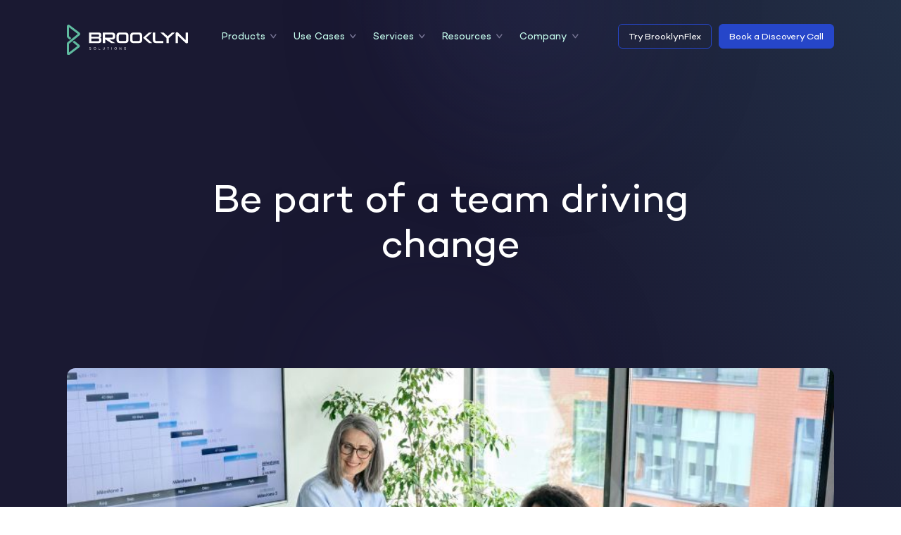

--- FILE ---
content_type: text/html; charset=UTF-8
request_url: https://www.brooklynsolutions.ai/careers-at-brooklyn/
body_size: 12046
content:
<!doctype html>
<html lang="en-GB">
  <head>
  <meta charset="utf-8">
  <meta http-equiv="x-ua-compatible" content="ie=edge">
  <meta name="viewport" content="width=device-width, initial-scale=1, shrink-to-fit=no">
  <meta name='robots' content='index, follow, max-image-preview:large, max-snippet:-1, max-video-preview:-1' />
<script id="cookieyes" type="text/javascript" src="https://cdn-cookieyes.com/client_data/162e41928d5dfbb9f7767c6e/script.js"></script>
	<!-- This site is optimized with the Yoast SEO Premium plugin v22.6 (Yoast SEO v22.6) - https://yoast.com/wordpress/plugins/seo/ -->
	<title>Careers at Brooklyn - Brooklyn Solutions</title>
	<meta name="description" content="Careers at Brooklyn. Be part of a team driving change. Join our rapidly growing team. View Open positions at Brooklyn Solutions." />
	<link rel="canonical" href="https://www.brooklynsolutions.ai/careers-at-brooklyn/" />
	<meta property="og:locale" content="en_GB" />
	<meta property="og:type" content="article" />
	<meta property="og:title" content="Careers at Brooklyn" />
	<meta property="og:description" content="Careers at Brooklyn. Be part of a team driving change. Join our rapidly growing team. View Open positions at Brooklyn Solutions." />
	<meta property="og:url" content="https://www.brooklynsolutions.ai/careers-at-brooklyn/" />
	<meta property="og:site_name" content="Brooklyn Solutions" />
	<meta property="article:publisher" content="https://www.facebook.com/BrooklynSolutions1" />
	<meta property="article:modified_time" content="2024-10-21T14:27:17+00:00" />
	<meta name="twitter:card" content="summary_large_image" />
	<meta name="twitter:site" content="@brooklyn_sol" />
	<meta name="twitter:label1" content="Estimated reading time" />
	<meta name="twitter:data1" content="1 minute" />
	<script type="application/ld+json" class="yoast-schema-graph">{"@context":"https://schema.org","@graph":[{"@type":"WebPage","@id":"https://www.brooklynsolutions.ai/careers-at-brooklyn/","url":"https://www.brooklynsolutions.ai/careers-at-brooklyn/","name":"Careers at Brooklyn - Brooklyn Solutions","isPartOf":{"@id":"https://www.brooklynsolutions.ai/#website"},"datePublished":"2022-06-20T13:19:00+00:00","dateModified":"2024-10-21T14:27:17+00:00","description":"Careers at Brooklyn. Be part of a team driving change. Join our rapidly growing team. View Open positions at Brooklyn Solutions.","breadcrumb":{"@id":"https://www.brooklynsolutions.ai/careers-at-brooklyn/#breadcrumb"},"inLanguage":"en-GB","potentialAction":[{"@type":"ReadAction","target":["https://www.brooklynsolutions.ai/careers-at-brooklyn/"]}]},{"@type":"BreadcrumbList","@id":"https://www.brooklynsolutions.ai/careers-at-brooklyn/#breadcrumb","itemListElement":[{"@type":"ListItem","position":1,"name":"Home","item":"https://www.brooklynsolutions.ai/"},{"@type":"ListItem","position":2,"name":"Careers at Brooklyn"}]},{"@type":"WebSite","@id":"https://www.brooklynsolutions.ai/#website","url":"https://www.brooklynsolutions.ai/","name":"Brooklyn Solutions","description":"Customer-Supplier Relationship Management","publisher":{"@id":"https://www.brooklynsolutions.ai/#organization"},"potentialAction":[{"@type":"SearchAction","target":{"@type":"EntryPoint","urlTemplate":"https://www.brooklynsolutions.ai/?s={search_term_string}"},"query-input":"required name=search_term_string"}],"inLanguage":"en-GB"},{"@type":"Organization","@id":"https://www.brooklynsolutions.ai/#organization","name":"Brooklyn Solutions","url":"https://www.brooklynsolutions.ai/","logo":{"@type":"ImageObject","inLanguage":"en-GB","@id":"https://www.brooklynsolutions.ai/#/schema/logo/image/","url":"https://www.brooklynsolutions.ai/wp-content/uploads/2022/07/cropped-Brooklyn-favicon-512.png","contentUrl":"https://www.brooklynsolutions.ai/wp-content/uploads/2022/07/cropped-Brooklyn-favicon-512.png","width":512,"height":512,"caption":"Brooklyn Solutions"},"image":{"@id":"https://www.brooklynsolutions.ai/#/schema/logo/image/"},"sameAs":["https://www.facebook.com/BrooklynSolutions1","https://x.com/brooklyn_sol","https://www.linkedin.com/company/brooklyn-solution/","https://www.youtube.com/@brooklynsolutions469"]}]}</script>
	<!-- / Yoast SEO Premium plugin. -->


<link rel='dns-prefetch' href='//static.addtoany.com' />
<link rel='dns-prefetch' href='//js-eu1.hs-scripts.com' />
<link rel='dns-prefetch' href='//www.googletagmanager.com' />
<style id='wp-img-auto-sizes-contain-inline-css' type='text/css'>
img:is([sizes=auto i],[sizes^="auto," i]){contain-intrinsic-size:3000px 1500px}
/*# sourceURL=wp-img-auto-sizes-contain-inline-css */
</style>
<style id='wp-emoji-styles-inline-css' type='text/css'>

	img.wp-smiley, img.emoji {
		display: inline !important;
		border: none !important;
		box-shadow: none !important;
		height: 1em !important;
		width: 1em !important;
		margin: 0 0.07em !important;
		vertical-align: -0.1em !important;
		background: none !important;
		padding: 0 !important;
	}
/*# sourceURL=wp-emoji-styles-inline-css */
</style>
<style id='wp-block-library-inline-css' type='text/css'>
:root{--wp-block-synced-color:#7a00df;--wp-block-synced-color--rgb:122,0,223;--wp-bound-block-color:var(--wp-block-synced-color);--wp-editor-canvas-background:#ddd;--wp-admin-theme-color:#007cba;--wp-admin-theme-color--rgb:0,124,186;--wp-admin-theme-color-darker-10:#006ba1;--wp-admin-theme-color-darker-10--rgb:0,107,160.5;--wp-admin-theme-color-darker-20:#005a87;--wp-admin-theme-color-darker-20--rgb:0,90,135;--wp-admin-border-width-focus:2px}@media (min-resolution:192dpi){:root{--wp-admin-border-width-focus:1.5px}}.wp-element-button{cursor:pointer}:root .has-very-light-gray-background-color{background-color:#eee}:root .has-very-dark-gray-background-color{background-color:#313131}:root .has-very-light-gray-color{color:#eee}:root .has-very-dark-gray-color{color:#313131}:root .has-vivid-green-cyan-to-vivid-cyan-blue-gradient-background{background:linear-gradient(135deg,#00d084,#0693e3)}:root .has-purple-crush-gradient-background{background:linear-gradient(135deg,#34e2e4,#4721fb 50%,#ab1dfe)}:root .has-hazy-dawn-gradient-background{background:linear-gradient(135deg,#faaca8,#dad0ec)}:root .has-subdued-olive-gradient-background{background:linear-gradient(135deg,#fafae1,#67a671)}:root .has-atomic-cream-gradient-background{background:linear-gradient(135deg,#fdd79a,#004a59)}:root .has-nightshade-gradient-background{background:linear-gradient(135deg,#330968,#31cdcf)}:root .has-midnight-gradient-background{background:linear-gradient(135deg,#020381,#2874fc)}:root{--wp--preset--font-size--normal:16px;--wp--preset--font-size--huge:42px}.has-regular-font-size{font-size:1em}.has-larger-font-size{font-size:2.625em}.has-normal-font-size{font-size:var(--wp--preset--font-size--normal)}.has-huge-font-size{font-size:var(--wp--preset--font-size--huge)}.has-text-align-center{text-align:center}.has-text-align-left{text-align:left}.has-text-align-right{text-align:right}.has-fit-text{white-space:nowrap!important}#end-resizable-editor-section{display:none}.aligncenter{clear:both}.items-justified-left{justify-content:flex-start}.items-justified-center{justify-content:center}.items-justified-right{justify-content:flex-end}.items-justified-space-between{justify-content:space-between}.screen-reader-text{border:0;clip-path:inset(50%);height:1px;margin:-1px;overflow:hidden;padding:0;position:absolute;width:1px;word-wrap:normal!important}.screen-reader-text:focus{background-color:#ddd;clip-path:none;color:#444;display:block;font-size:1em;height:auto;left:5px;line-height:normal;padding:15px 23px 14px;text-decoration:none;top:5px;width:auto;z-index:100000}html :where(.has-border-color){border-style:solid}html :where([style*=border-top-color]){border-top-style:solid}html :where([style*=border-right-color]){border-right-style:solid}html :where([style*=border-bottom-color]){border-bottom-style:solid}html :where([style*=border-left-color]){border-left-style:solid}html :where([style*=border-width]){border-style:solid}html :where([style*=border-top-width]){border-top-style:solid}html :where([style*=border-right-width]){border-right-style:solid}html :where([style*=border-bottom-width]){border-bottom-style:solid}html :where([style*=border-left-width]){border-left-style:solid}html :where(img[class*=wp-image-]){height:auto;max-width:100%}:where(figure){margin:0 0 1em}html :where(.is-position-sticky){--wp-admin--admin-bar--position-offset:var(--wp-admin--admin-bar--height,0px)}@media screen and (max-width:600px){html :where(.is-position-sticky){--wp-admin--admin-bar--position-offset:0px}}
/*# sourceURL=/wp-includes/css/dist/block-library/common.min.css */
</style>
<link rel='stylesheet' id='addtoany-css' href='https://www.brooklynsolutions.ai/wp-content/plugins/add-to-any/addtoany.min.css?ver=1.16' type='text/css' media='all' />
<link rel='stylesheet' id='ics-calendar-css' href='https://www.brooklynsolutions.ai/wp-content/plugins/ics-calendar/assets/style.min.css?ver=11.5.7' type='text/css' media='all' />
<link rel='stylesheet' id='sage/main.css-css' href='https://www.brooklynsolutions.ai/wp-content/themes/brooklyn/dist/styles/main.css' type='text/css' media='all' />
<script type="text/javascript" id="addtoany-core-js-before">
/* <![CDATA[ */
window.a2a_config=window.a2a_config||{};a2a_config.callbacks=[];a2a_config.overlays=[];a2a_config.templates={};a2a_localize = {
	Share: "Share",
	Save: "Save",
	Subscribe: "Subscribe",
	Email: "Email",
	Bookmark: "Bookmark",
	ShowAll: "Show All",
	ShowLess: "Show less",
	FindServices: "Find service(s)",
	FindAnyServiceToAddTo: "Instantly find any service to add to",
	PoweredBy: "Powered by",
	ShareViaEmail: "Share via email",
	SubscribeViaEmail: "Subscribe via email",
	BookmarkInYourBrowser: "Bookmark in your browser",
	BookmarkInstructions: "Press Ctrl+D or \u2318+D to bookmark this page",
	AddToYourFavorites: "Add to your favourites",
	SendFromWebOrProgram: "Send from any email address or email program",
	EmailProgram: "Email program",
	More: "More&#8230;",
	ThanksForSharing: "Thanks for sharing!",
	ThanksForFollowing: "Thanks for following!"
};


//# sourceURL=addtoany-core-js-before
/* ]]> */
</script>
<script type="text/javascript" async src="https://static.addtoany.com/menu/page.js" id="addtoany-core-js"></script>
<script type="text/javascript" src="https://www.brooklynsolutions.ai/wp-includes/js/jquery/jquery.min.js?ver=3.7.1" id="jquery-core-js"></script>
<script type="text/javascript" src="https://www.brooklynsolutions.ai/wp-includes/js/jquery/jquery-migrate.min.js?ver=3.4.1" id="jquery-migrate-js"></script>
<script type="text/javascript" async src="https://www.brooklynsolutions.ai/wp-content/plugins/add-to-any/addtoany.min.js?ver=1.1" id="addtoany-jquery-js"></script>
<meta name="generator" content="Site Kit by Google 1.126.0" />			<!-- DO NOT COPY THIS SNIPPET! Start of Page Analytics Tracking for HubSpot WordPress plugin v11.1.6-->
			<script class="hsq-set-content-id" data-content-id="standard-page">
				var _hsq = _hsq || [];
				_hsq.push(["setContentType", "standard-page"]);
			</script>
			<!-- DO NOT COPY THIS SNIPPET! End of Page Analytics Tracking for HubSpot WordPress plugin -->
			<style type="text/css">
		#wp-admin-bar-wp-logo {
			background: url(https://www.brooklynsolutions.ai/wp-content/plugins/icreate-core-wordpress-plugin/extensions/assets/img/creo-icon.png) center center no-repeat !important; background-size: 80% auto !important;
		}

		#wp-admin-bar-wp-logo .ab-icon { 
			visibility: hidden; 
		}

		#wpadminbar .ab-top-menu>li:hover>.ab-item { 
			background-color: rgba(51,51,51, 0.5); 
		}

		#wp-admin-bar-wp-logo.hover>.ab-item {  
			background-image: url(https://www.brooklynsolutions.ai/wp-content/plugins/icreate-core-wordpress-plugin/extensions/assets/img/creo-icon.png) !important; 
			background-position: center center !important; 
			background-repeat: no-repeat !important; 
			background-size: 80% auto !important; 
		}

		#wp-admin-bar-wp-logo>.ab-item:hover { 
			background-image: url(https://www.brooklynsolutions.ai/wp-content/plugins/icreate-core-wordpress-plugin/extensions/assets/img/creo-icon.png) !important; 
			background-position: center center !important; 
			background-repeat: no-repeat !important; 
			background-size: 80% auto !important; 
		}
	</style>
<!-- Google Tag Manager snippet added by Site Kit -->
<script type="text/javascript">
/* <![CDATA[ */

			( function( w, d, s, l, i ) {
				w[l] = w[l] || [];
				w[l].push( {'gtm.start': new Date().getTime(), event: 'gtm.js'} );
				var f = d.getElementsByTagName( s )[0],
					j = d.createElement( s ), dl = l != 'dataLayer' ? '&l=' + l : '';
				j.async = true;
				j.src = 'https://www.googletagmanager.com/gtm.js?id=' + i + dl;
				f.parentNode.insertBefore( j, f );
			} )( window, document, 'script', 'dataLayer', 'GTM-N7NGSCQH' );
			
/* ]]> */
</script>

<!-- End Google Tag Manager snippet added by Site Kit -->
<link rel="icon" href="https://www.brooklynsolutions.ai/wp-content/uploads/2022/07/cropped-Brooklyn-favicon-512-32x32.png" sizes="32x32" />
<link rel="icon" href="https://www.brooklynsolutions.ai/wp-content/uploads/2022/07/cropped-Brooklyn-favicon-512-192x192.png" sizes="192x192" />
<link rel="apple-touch-icon" href="https://www.brooklynsolutions.ai/wp-content/uploads/2022/07/cropped-Brooklyn-favicon-512-180x180.png" />
<meta name="msapplication-TileImage" content="https://www.brooklynsolutions.ai/wp-content/uploads/2022/07/cropped-Brooklyn-favicon-512-270x270.png" />
</head>
  <body class="wp-singular page-template page-template-template-job-listing template-job-listing page page-id-321 wp-theme-brooklynresources careers-at-brooklyn app-data index-data singular-data page-data page-321-data page-careers-at-brooklyn-data template-job-listing-data" data-resources-path="/wp-content/themes/brooklyn/resources">
        <nav class="navigation-desktop">
  <div class="container">
    <div class="navigation-inner">
      <div class="navigation-left">
        
        <a href="https://www.brooklynsolutions.ai/" class="logo-link">
                      <img src="https://www.brooklynsolutions.ai/wp-content/themes/brooklyn/dist/images/logo-white.svg" class="logo-image" alt="Brooklyn solutions logo" />
                  </a>

        
        <div class="primary-navigation-container"><ul id="menu-primary-navigation" class="navigation-menu"><li id="menu-item-773" class="menu-item menu-item-type-custom menu-item-object-custom menu-item-has-children menu-item-773"><a href="#">Products</a>
<ul class="sub-menu">
	<li id="menu-item-3803" class="menu-item menu-item-type-custom menu-item-object-custom menu-item-3803"><a href="https://www.brooklynsolutions.ai/solution/contract-lifecycle-management/">Contract Lifecycle Management</a></li>
	<li id="menu-item-3802" class="menu-item menu-item-type-custom menu-item-object-custom menu-item-3802"><a href="https://www.brooklynsolutions.ai/solution/relationship-management/">Customer-Supplier Relationship Management</a></li>
	<li id="menu-item-3814" class="menu-item menu-item-type-custom menu-item-object-custom menu-item-3814"><a href="https://www.brooklynsolutions.ai/solution/third-party-risk-management/">Third Party Risk Management</a></li>
	<li id="menu-item-4554" class="menu-item menu-item-type-custom menu-item-object-custom menu-item-4554"><a href="https://www.brooklynsolutions.ai/solution/dora-regulations/">DORA Regulations</a></li>
	<li id="menu-item-3813" class="menu-item menu-item-type-custom menu-item-object-custom menu-item-3813"><a href="https://www.brooklynsolutions.ai/solution/grc/">Governance, Risk &#038; Compliance (GRC)</a></li>
	<li id="menu-item-782" class="menu-item menu-item-type-post_type menu-item-object-solution menu-item-782"><a href="https://www.brooklynsolutions.ai/solution/brooklyn-esga/">Brooklyn ESGa+</a></li>
	<li id="menu-item-781" class="menu-item menu-item-type-post_type menu-item-object-solution menu-item-781"><a href="https://www.brooklynsolutions.ai/solution/digital-assessment-frameworks/">Digital Assessment Frameworks</a></li>
	<li id="menu-item-3801" class="menu-item menu-item-type-post_type menu-item-object-page menu-item-3801"><a href="https://www.brooklynsolutions.ai/integrations/">Integrations</a></li>
</ul>
</li>
<li id="menu-item-768" class="menu-item menu-item-type-custom menu-item-object-custom menu-item-has-children menu-item-768"><a href="#">Use Cases</a>
<ul class="sub-menu">
	<li id="menu-item-2249" class="menu-item menu-item-type-post_type menu-item-object-page menu-item-2249"><a href="https://www.brooklynsolutions.ai/customer-supplier-onboarding-segmentation/">Onboarding &#038; Segmentation</a></li>
	<li id="menu-item-2377" class="menu-item menu-item-type-post_type menu-item-object-page menu-item-2377"><a href="https://www.brooklynsolutions.ai/policy-governance-orchestration/">Policy, Governance &amp; Workload Orchestration</a></li>
	<li id="menu-item-2242" class="menu-item menu-item-type-post_type menu-item-object-page menu-item-2242"><a href="https://www.brooklynsolutions.ai/customer-supplier-performance-scorecards-reporting/">Performance, Scorecards &#038; Reporting</a></li>
	<li id="menu-item-2284" class="menu-item menu-item-type-post_type menu-item-object-page menu-item-2284"><a href="https://www.brooklynsolutions.ai/sla-kpi-processing/">SLA &#038; KPI Processing</a></li>
	<li id="menu-item-2241" class="menu-item menu-item-type-post_type menu-item-object-page menu-item-2241"><a href="https://www.brooklynsolutions.ai/contract-obligation-management/">Contract &#038; Obligation Management</a></li>
	<li id="menu-item-2266" class="menu-item menu-item-type-post_type menu-item-object-page menu-item-2266"><a href="https://www.brooklynsolutions.ai/innovation-change-dispute-management/">Innovation, Issues, Change &#038; Dispute Management</a></li>
	<li id="menu-item-2212" class="menu-item menu-item-type-post_type menu-item-object-page menu-item-2212"><a href="https://www.brooklynsolutions.ai/customer-supplier-structured-reviews-action-tracking/">Structured Reviews &#038; Action Tracking</a></li>
	<li id="menu-item-2265" class="menu-item menu-item-type-post_type menu-item-object-page menu-item-2265"><a href="https://www.brooklynsolutions.ai/risks-capture-mitigation-controls/">Operational Risk Capture, Mitigation &#038; Controls</a></li>
	<li id="menu-item-2379" class="menu-item menu-item-type-post_type menu-item-object-page menu-item-2379"><a href="https://www.brooklynsolutions.ai/third-party-risk-management-tprm-supply-chain-data-insights/">Third Party Risk Management</a></li>
	<li id="menu-item-2321" class="menu-item menu-item-type-post_type menu-item-object-page menu-item-2321"><a href="https://www.brooklynsolutions.ai/meeting-regulatory-compliance/">Meeting Regulatory Compliance</a></li>
	<li id="menu-item-2378" class="menu-item menu-item-type-post_type menu-item-object-page menu-item-2378"><a href="https://www.brooklynsolutions.ai/environmental-social-governance/">Environmental, Social and Governance</a></li>
	<li id="menu-item-2583" class="menu-item menu-item-type-post_type menu-item-object-page menu-item-2583"><a href="https://www.brooklynsolutions.ai/contract-assessments/">Contract Assessments</a></li>
</ul>
</li>
<li id="menu-item-21" class="menu-item menu-item-type-custom menu-item-object-custom menu-item-has-children menu-item-21"><a href="#">Services</a>
<ul class="sub-menu">
	<li id="menu-item-4401" class="menu-item menu-item-type-post_type menu-item-object-page menu-item-4401"><a href="https://www.brooklynsolutions.ai/services-for-success/">Services for Success</a></li>
	<li id="menu-item-4403" class="menu-item menu-item-type-post_type menu-item-object-page menu-item-4403"><a href="https://www.brooklynsolutions.ai/professional-services/">Professional Services</a></li>
	<li id="menu-item-4402" class="menu-item menu-item-type-post_type menu-item-object-page menu-item-4402"><a href="https://www.brooklynsolutions.ai/rapid-start-programme/">Rapid Start Programme</a></li>
</ul>
</li>
<li id="menu-item-763" class="menu-item menu-item-type-post_type menu-item-object-page menu-item-has-children menu-item-763"><a href="https://www.brooklynsolutions.ai/our-blog/">Resources</a>
<ul class="sub-menu">
	<li id="menu-item-1467" class="menu-item menu-item-type-custom menu-item-object-custom menu-item-1467"><a href="https://www.brooklynsolutions.ai/our-blog/">News &#038; Insights</a></li>
	<li id="menu-item-1466" class="menu-item menu-item-type-custom menu-item-object-custom menu-item-1466"><a href="https://www.brooklynsolutions.ai/our-resources/">Resource Library</a></li>
	<li id="menu-item-1469" class="menu-item menu-item-type-custom menu-item-object-custom menu-item-1469"><a href="https://www.brooklynsolutions.ai/events/">Upcoming Events</a></li>
</ul>
</li>
<li id="menu-item-762" class="menu-item menu-item-type-custom menu-item-object-custom current-menu-ancestor current-menu-parent menu-item-has-children menu-item-762"><a href="#">Company</a>
<ul class="sub-menu">
	<li id="menu-item-760" class="menu-item menu-item-type-post_type menu-item-object-page menu-item-760"><a href="https://www.brooklynsolutions.ai/about-us/">About us</a></li>
	<li id="menu-item-3184" class="menu-item menu-item-type-post_type menu-item-object-page menu-item-3184"><a href="https://www.brooklynsolutions.ai/our-partners/">Partners</a></li>
	<li id="menu-item-761" class="menu-item menu-item-type-post_type menu-item-object-page menu-item-761"><a href="https://www.brooklynsolutions.ai/meet-the-team/">Meet The Team</a></li>
	<li id="menu-item-766" class="menu-item menu-item-type-post_type menu-item-object-page current-menu-item page_item page-item-321 current_page_item menu-item-766"><a href="https://www.brooklynsolutions.ai/careers-at-brooklyn/" aria-current="page">Careers</a></li>
</ul>
</li>
</ul></div>      </div>

      <div class="navigation-right">
                              <a href="https://brooklyn-flex.myshopify.com/" target="" class="nav-cta cta-outline">
              Try BrooklynFlex
            </a>
                      <a href="https://meetings-eu1.hubspot.com/mark-carman/sales-prospect-call" target="" class="nav-cta cta-fill">
              Book a Discovery Call
            </a>
                        </div>
    </div>
  </div>
</nav><nav class="navigation-mobile">
  <div class="container position-relative">
    <div class="navigation-inner">
      <div class="navigation-left">
        
        <a href="https://www.brooklynsolutions.ai/" class="logo-link">
                      <img src="https://www.brooklynsolutions.ai/wp-content/themes/brooklyn/dist/images/logo-white.svg" class="logo-image" alt="Brooklyn solutions logo" />
                  </a>
      </div>

      <div class="navigation-right">
                                            <a href="https://brooklyn-flex.myshopify.com/" target="" class="nav-cta cta-outline">
                Try BrooklynFlex
              </a>
                                                <a href="https://meetings-eu1.hubspot.com/mark-carman/sales-prospect-call" target="" class="nav-cta cta-fill">
                Book a Discovery Call
              </a>
                              
        <button class="mobile-nav-burger-open">
          <i class="icon-burger"></i>
        </button>
      </div>
    </div>

    <div class="mobile-nav-wrap">
      <div class="mobile-nav-inner">
        <div class="nav-screen nav-screen-1">
          <div class="primary-navigation-container"><ul id="menu-primary-navigation-1" class="navigation-mobile-menu"><li class="menu-item menu-item-type-custom menu-item-object-custom menu-item-has-children menu-item-773"><a href="#">Products</a>
<ul class="sub-menu">
	<li class="menu-item menu-item-type-custom menu-item-object-custom menu-item-3803"><a href="https://www.brooklynsolutions.ai/solution/contract-lifecycle-management/">Contract Lifecycle Management</a></li>
	<li class="menu-item menu-item-type-custom menu-item-object-custom menu-item-3802"><a href="https://www.brooklynsolutions.ai/solution/relationship-management/">Customer-Supplier Relationship Management</a></li>
	<li class="menu-item menu-item-type-custom menu-item-object-custom menu-item-3814"><a href="https://www.brooklynsolutions.ai/solution/third-party-risk-management/">Third Party Risk Management</a></li>
	<li class="menu-item menu-item-type-custom menu-item-object-custom menu-item-4554"><a href="https://www.brooklynsolutions.ai/solution/dora-regulations/">DORA Regulations</a></li>
	<li class="menu-item menu-item-type-custom menu-item-object-custom menu-item-3813"><a href="https://www.brooklynsolutions.ai/solution/grc/">Governance, Risk &#038; Compliance (GRC)</a></li>
	<li class="menu-item menu-item-type-post_type menu-item-object-solution menu-item-782"><a href="https://www.brooklynsolutions.ai/solution/brooklyn-esga/">Brooklyn ESGa+</a></li>
	<li class="menu-item menu-item-type-post_type menu-item-object-solution menu-item-781"><a href="https://www.brooklynsolutions.ai/solution/digital-assessment-frameworks/">Digital Assessment Frameworks</a></li>
	<li class="menu-item menu-item-type-post_type menu-item-object-page menu-item-3801"><a href="https://www.brooklynsolutions.ai/integrations/">Integrations</a></li>
</ul>
</li>
<li class="menu-item menu-item-type-custom menu-item-object-custom menu-item-has-children menu-item-768"><a href="#">Use Cases</a>
<ul class="sub-menu">
	<li class="menu-item menu-item-type-post_type menu-item-object-page menu-item-2249"><a href="https://www.brooklynsolutions.ai/customer-supplier-onboarding-segmentation/">Onboarding &#038; Segmentation</a></li>
	<li class="menu-item menu-item-type-post_type menu-item-object-page menu-item-2377"><a href="https://www.brooklynsolutions.ai/policy-governance-orchestration/">Policy, Governance &amp; Workload Orchestration</a></li>
	<li class="menu-item menu-item-type-post_type menu-item-object-page menu-item-2242"><a href="https://www.brooklynsolutions.ai/customer-supplier-performance-scorecards-reporting/">Performance, Scorecards &#038; Reporting</a></li>
	<li class="menu-item menu-item-type-post_type menu-item-object-page menu-item-2284"><a href="https://www.brooklynsolutions.ai/sla-kpi-processing/">SLA &#038; KPI Processing</a></li>
	<li class="menu-item menu-item-type-post_type menu-item-object-page menu-item-2241"><a href="https://www.brooklynsolutions.ai/contract-obligation-management/">Contract &#038; Obligation Management</a></li>
	<li class="menu-item menu-item-type-post_type menu-item-object-page menu-item-2266"><a href="https://www.brooklynsolutions.ai/innovation-change-dispute-management/">Innovation, Issues, Change &#038; Dispute Management</a></li>
	<li class="menu-item menu-item-type-post_type menu-item-object-page menu-item-2212"><a href="https://www.brooklynsolutions.ai/customer-supplier-structured-reviews-action-tracking/">Structured Reviews &#038; Action Tracking</a></li>
	<li class="menu-item menu-item-type-post_type menu-item-object-page menu-item-2265"><a href="https://www.brooklynsolutions.ai/risks-capture-mitigation-controls/">Operational Risk Capture, Mitigation &#038; Controls</a></li>
	<li class="menu-item menu-item-type-post_type menu-item-object-page menu-item-2379"><a href="https://www.brooklynsolutions.ai/third-party-risk-management-tprm-supply-chain-data-insights/">Third Party Risk Management</a></li>
	<li class="menu-item menu-item-type-post_type menu-item-object-page menu-item-2321"><a href="https://www.brooklynsolutions.ai/meeting-regulatory-compliance/">Meeting Regulatory Compliance</a></li>
	<li class="menu-item menu-item-type-post_type menu-item-object-page menu-item-2378"><a href="https://www.brooklynsolutions.ai/environmental-social-governance/">Environmental, Social and Governance</a></li>
	<li class="menu-item menu-item-type-post_type menu-item-object-page menu-item-2583"><a href="https://www.brooklynsolutions.ai/contract-assessments/">Contract Assessments</a></li>
</ul>
</li>
<li class="menu-item menu-item-type-custom menu-item-object-custom menu-item-has-children menu-item-21"><a href="#">Services</a>
<ul class="sub-menu">
	<li class="menu-item menu-item-type-post_type menu-item-object-page menu-item-4401"><a href="https://www.brooklynsolutions.ai/services-for-success/">Services for Success</a></li>
	<li class="menu-item menu-item-type-post_type menu-item-object-page menu-item-4403"><a href="https://www.brooklynsolutions.ai/professional-services/">Professional Services</a></li>
	<li class="menu-item menu-item-type-post_type menu-item-object-page menu-item-4402"><a href="https://www.brooklynsolutions.ai/rapid-start-programme/">Rapid Start Programme</a></li>
</ul>
</li>
<li class="menu-item menu-item-type-post_type menu-item-object-page menu-item-has-children menu-item-763"><a href="https://www.brooklynsolutions.ai/our-blog/">Resources</a>
<ul class="sub-menu">
	<li class="menu-item menu-item-type-custom menu-item-object-custom menu-item-1467"><a href="https://www.brooklynsolutions.ai/our-blog/">News &#038; Insights</a></li>
	<li class="menu-item menu-item-type-custom menu-item-object-custom menu-item-1466"><a href="https://www.brooklynsolutions.ai/our-resources/">Resource Library</a></li>
	<li class="menu-item menu-item-type-custom menu-item-object-custom menu-item-1469"><a href="https://www.brooklynsolutions.ai/events/">Upcoming Events</a></li>
</ul>
</li>
<li class="menu-item menu-item-type-custom menu-item-object-custom current-menu-ancestor current-menu-parent menu-item-has-children menu-item-762"><a href="#">Company</a>
<ul class="sub-menu">
	<li class="menu-item menu-item-type-post_type menu-item-object-page menu-item-760"><a href="https://www.brooklynsolutions.ai/about-us/">About us</a></li>
	<li class="menu-item menu-item-type-post_type menu-item-object-page menu-item-3184"><a href="https://www.brooklynsolutions.ai/our-partners/">Partners</a></li>
	<li class="menu-item menu-item-type-post_type menu-item-object-page menu-item-761"><a href="https://www.brooklynsolutions.ai/meet-the-team/">Meet The Team</a></li>
	<li class="menu-item menu-item-type-post_type menu-item-object-page current-menu-item page_item page-item-321 current_page_item menu-item-766"><a href="https://www.brooklynsolutions.ai/careers-at-brooklyn/" aria-current="page">Careers</a></li>
</ul>
</li>
</ul></div>
          <div class="mobile-nav-footer">
                                                                                                            </div>
        </div>

        <div class="nav-screen nav-screen-2">
          <a href="#" class="nav-screen-2-return">Solutions</a>

          <div class="nav-screen-items">
            
          </div>
        </div>
      </div>
    </div>
  </div>
</nav>
  <header class="banner-generic color-navy has-image">
  <div class="banner-lava-lamp">
          <div class="lamp-strip" style="left: 0%; width: 10vw; animation-duration: 6s;">
        <div style="top: 10%; height: 11vw;"></div>
      </div>
          <div class="lamp-strip" style="left: 10%; width: 14vw; animation-duration: 9s;">
        <div style="top: 109%; height: 9vw;"></div>
      </div>
          <div class="lamp-strip" style="left: 20%; width: 11vw; animation-duration: 9s;">
        <div style="top: 148%; height: 12vw;"></div>
      </div>
          <div class="lamp-strip" style="left: 30%; width: 9vw; animation-duration: 7s;">
        <div style="top: 36%; height: 9vw;"></div>
      </div>
          <div class="lamp-strip" style="left: 40%; width: 16vw; animation-duration: 9s;">
        <div style="top: 25%; height: 8vw;"></div>
      </div>
          <div class="lamp-strip" style="left: 50%; width: 16vw; animation-duration: 8s;">
        <div style="top: 18%; height: 10vw;"></div>
      </div>
          <div class="lamp-strip" style="left: 60%; width: 9vw; animation-duration: 6s;">
        <div style="top: 55%; height: 9vw;"></div>
      </div>
          <div class="lamp-strip" style="left: 70%; width: 10vw; animation-duration: 8s;">
        <div style="top: 176%; height: 15vw;"></div>
      </div>
          <div class="lamp-strip" style="left: 80%; width: 15vw; animation-duration: 10s;">
        <div style="top: 96%; height: 10vw;"></div>
      </div>
          <div class="lamp-strip" style="left: 90%; width: 13vw; animation-duration: 11s;">
        <div style="top: 179%; height: 8vw;"></div>
      </div>
      </div>

  <div class="container">
    <div class="banner-content">
      <h1 class="banner-title">Be part of a team driving change</h1>

      
          </div>
  </div>
</header>

  <div class="banner-generic-image-outer color-navy">
    <div class="container container-reduced position-relative">
      <div class="banner-generic-image-wrap no-border">
        <img src="https://www.brooklynsolutions.ai/wp-content/uploads/2023/03/Brooklyn-Careers.jpg" alt="Brooklyn Careers" class="banner-image" />
      </div>
    </div>
  </div>



    <div class="wrap" role="document">
      <div class="content">
        <main class="main">
          
  <div class="jobs-listing-wrap">
    <div class="flex-block shared-wysiwyg shared-text-with-icons has-footer-margin">
  <div class="container container-reduced">
    <div class="row">
      <div class="col-12 col-lg-6 col-xxl-5">
        <div class="intro-title-block is-column">
          <h2 class="intro-title">Join our rapidly growing team</h2>
        </div>
      </div>

      <div class="col-12 col-lg-6 col-xxl-5 offset-xxl-2">
        <div class="intro-text-block is-column">
          <div class="intro-text">We are hiring to fill several roles within Sales, Marketing, and Engineering. We are building the next big thing in B2B, SaaS and we are just getting started.</div>
        </div>
      </div>
    </div>

          <div class="icons-wrap">
        <div class="row icons-row">
                      <div class="col-12 col-md-6 col-lg-4 icons-col">
              <div class="main-icon-holder">
                <i class="icon-globe"></i>
              </div>
              
              <div class="main-icon-text">25 Days Annual Leave + Your Birthday Off</div>
            </div>
                      <div class="col-12 col-md-6 col-lg-4 icons-col">
              <div class="main-icon-holder">
                <i class="icon-umbrella"></i>
              </div>
              
              <div class="main-icon-text">Give Back with Annual Volunteer Days </div>
            </div>
                      <div class="col-12 col-md-6 col-lg-4 icons-col">
              <div class="main-icon-holder">
                <i class="icon-globe"></i>
              </div>
              
              <div class="main-icon-text">Remote Flexible Working</div>
            </div>
                  </div>
      </div>
      </div>
</div>
    
    <a name="open-positions"></a>

    <div class="open-positions-wrap has-footer-cta">
      <div class="container container-reduced">
        <div class="open-positions-title">Open positions</div>

              </div>
    </div>
  </div>
  
        </main>
      </div>
    </div>
        <script type="text/javascript">
	if (!window.grecaptcha) {
    const script = document.createElement('script');
    script.src = "https://www.google.com/recaptcha/api.js";
    script.async = true;
    script.defer = true;
    document.head.appendChild(script);
}
</script>

<footer class="global-footer">
      <div class="footer-cta-wrap">
      <div class="container container-reduced position-relative">
        <div class="cta-image-wrap">
          <img src="https://www.brooklynsolutions.ai/wp-content/themes/brooklyn/dist/images/cta-b-crop.svg" class="cta-image" />
        </div>

        <div class="footer-cta-inner">
          <div class="inner-content">
            <h2 class="footer-title">Deal Signed. Time to Deliver.</h2>
            <div class="footer-text">Book a demo today</div>

            <div class="footer-links-wrap">
              <a href="https://www.brooklynsolutions.ai/get-started/" class="btn btn-navy cta-link-primary">
                Get Started
              </a>

              <a href="https://meetings-eu1.hubspot.com/mark-carman/sales-prospect-call" class="btn btn-navy-outline cta-link-secondary">
                Contact Sales
              </a>
            </div>
          </div>
        </div>
      </div>
    </div>
  
  <div class="footer-wrap">
    <div class="container container-reduced">
      <div class="row">
        <div class="col-12 col-lg-6 col-xl-7">
          <h5 class="email-subscribe-title">Get the latest from Brooklyn Solutions in your inbox</h5>
          <div class="email-subscribe-text">A monthly digest of the latest news and insights from Brooklyn Solutions</div>
        </div>

        <div class="col-12 col-lg-6 col-xl-5">
         <form action="" method="get">
                        
              
              <div class="subscribe-form-wrap">
                <input type="email" name="email" required placeholder="Please enter your business email" class="subscribe-input" />
                <input type="submit" class="subscribe-go" value="Subscribe" />                    
              </div>
			 <div style="margin-top: 5px;" class="g-recaptcha" data-sitekey="6Lepp3klAAAAAMQU5WRyNGC-sDrfNtNgeC4aEBHs"></div>
            </form>
        </div>
      </div>

      <div class="footer-links-wrap">
        <div class="row">
          <div class="col-12 col-lg-auto">
            <a href="https://www.brooklynsolutions.ai/" class="logo-link">
              <img src="https://www.brooklynsolutions.ai/wp-content/themes/brooklyn/dist/images/logo-white.svg" class="logo-img" alt="Brooklyn Solutions logo" />
            </a>
          </div>

          <div class="col-12 col-lg">
            <div class="link-columns-wrap">
                                                <div class="link-column">
                    <span class="column-title">Solutions</span>

                    <div class="column-links">
                                              <a href="https://www.brooklynsolutions.ai/solution/relationship-management/" target="" class="column-link">
                          Customer-Supplier Relationship Management
                        </a>
                                              <a href="https://www.brooklynsolutions.ai/solution/contract-lifecycle-management/" target="" class="column-link">
                          Contract Lifecycle Management
                        </a>
                                              <a href="https://www.brooklynsolutions.ai/solution/third-party-risk-management/" target="" class="column-link">
                          Third Party Risk Management
                        </a>
                                              <a href="https://www.brooklynsolutions.ai/solution/grc/" target="" class="column-link">
                          Governance, Risk &amp; Compliance (GRC)
                        </a>
                                          </div>
                  </div>
                                  <div class="link-column">
                    <span class="column-title">Services</span>

                    <div class="column-links">
                                              <a href="https://www.brooklynsolutions.ai/professional-services/" target="" class="column-link">
                          Professional Services
                        </a>
                                              <a href="https://www.brooklynsolutions.ai/services-for-success/" target="" class="column-link">
                          Services for Success
                        </a>
                                              <a href="https://www.brooklynsolutions.ai/rapid-start-programme/" target="" class="column-link">
                          Rapid Start Programme
                        </a>
                                              <a href="https://www.brooklynsolutions.ai/integrations/" target="" class="column-link">
                          Integrations
                        </a>
                                          </div>
                  </div>
                                  <div class="link-column">
                    <span class="column-title">Company</span>

                    <div class="column-links">
                                              <a href="https://www.brooklynsolutions.ai/about-us/" target="" class="column-link">
                          About Us
                        </a>
                                              <a href="https://www.brooklynsolutions.ai/our-partners/" target="" class="column-link">
                          Partners
                        </a>
                                              <a href="/meet-the-team/" target="" class="column-link">
                          Team
                        </a>
                                              <a href="https://app.integritynext.com/profiles/4a1a9dcf-ec64-49fb-8caf-1f7520fe0ae0" target="" class="column-link">
                          ESG Rating
                        </a>
                                          </div>
                  </div>
                                          </div>
          </div>
        </div>
      </div>

      <div class="other-links-wrap">
        <div class="links-left">
          <span class="copy">&copy; Brooklyn Solutions</span>

                                    <a href="https://www.brooklynsolutions.ai/privacy-policy/" target="" class="other-link">
                Privacy Policy
              </a>
                              </div>

        <div class="links-right">
          <a href="https://creo.co.uk" target="_blank" class="creo-brand">Designed &amp; Built by Creo</a>
        </div>
      </div>
    </div>
  </div>
</footer>
    <script type="speculationrules">
{"prefetch":[{"source":"document","where":{"and":[{"href_matches":"/*"},{"not":{"href_matches":["/wp-*.php","/wp-admin/*","/wp-content/uploads/*","/wp-content/*","/wp-content/plugins/*","/wp-content/themes/brooklyn/resources/*","/*\\?(.+)"]}},{"not":{"selector_matches":"a[rel~=\"nofollow\"]"}},{"not":{"selector_matches":".no-prefetch, .no-prefetch a"}}]},"eagerness":"conservative"}]}
</script>
<!-- Start of Async HubSpot Analytics Code -->
<script type="text/javascript">
(function(d,s,i,r) {
if (d.getElementById(i)){return;}
var n=d.createElement(s),e=d.getElementsByTagName(s)[0];
n.id=i;n.src='//js.hs-analytics.net/analytics/'+(Math.ceil(new Date()/r)*r)+'/25330796.js';
e.parentNode.insertBefore(n, e);
})(document,"script","hs-analytics",300000);
</script>
<!-- End of Async HubSpot Analytics Code -->
		<!-- Google Tag Manager (noscript) snippet added by Site Kit -->
		<noscript>
			<iframe src="https://www.googletagmanager.com/ns.html?id=GTM-N7NGSCQH" height="0" width="0" style="display:none;visibility:hidden"></iframe>
		</noscript>
		<!-- End Google Tag Manager (noscript) snippet added by Site Kit -->
		<style id='global-styles-inline-css' type='text/css'>
:root{--wp--preset--aspect-ratio--square: 1;--wp--preset--aspect-ratio--4-3: 4/3;--wp--preset--aspect-ratio--3-4: 3/4;--wp--preset--aspect-ratio--3-2: 3/2;--wp--preset--aspect-ratio--2-3: 2/3;--wp--preset--aspect-ratio--16-9: 16/9;--wp--preset--aspect-ratio--9-16: 9/16;--wp--preset--color--black: #000000;--wp--preset--color--cyan-bluish-gray: #abb8c3;--wp--preset--color--white: #ffffff;--wp--preset--color--pale-pink: #f78da7;--wp--preset--color--vivid-red: #cf2e2e;--wp--preset--color--luminous-vivid-orange: #ff6900;--wp--preset--color--luminous-vivid-amber: #fcb900;--wp--preset--color--light-green-cyan: #7bdcb5;--wp--preset--color--vivid-green-cyan: #00d084;--wp--preset--color--pale-cyan-blue: #8ed1fc;--wp--preset--color--vivid-cyan-blue: #0693e3;--wp--preset--color--vivid-purple: #9b51e0;--wp--preset--gradient--vivid-cyan-blue-to-vivid-purple: linear-gradient(135deg,rgb(6,147,227) 0%,rgb(155,81,224) 100%);--wp--preset--gradient--light-green-cyan-to-vivid-green-cyan: linear-gradient(135deg,rgb(122,220,180) 0%,rgb(0,208,130) 100%);--wp--preset--gradient--luminous-vivid-amber-to-luminous-vivid-orange: linear-gradient(135deg,rgb(252,185,0) 0%,rgb(255,105,0) 100%);--wp--preset--gradient--luminous-vivid-orange-to-vivid-red: linear-gradient(135deg,rgb(255,105,0) 0%,rgb(207,46,46) 100%);--wp--preset--gradient--very-light-gray-to-cyan-bluish-gray: linear-gradient(135deg,rgb(238,238,238) 0%,rgb(169,184,195) 100%);--wp--preset--gradient--cool-to-warm-spectrum: linear-gradient(135deg,rgb(74,234,220) 0%,rgb(151,120,209) 20%,rgb(207,42,186) 40%,rgb(238,44,130) 60%,rgb(251,105,98) 80%,rgb(254,248,76) 100%);--wp--preset--gradient--blush-light-purple: linear-gradient(135deg,rgb(255,206,236) 0%,rgb(152,150,240) 100%);--wp--preset--gradient--blush-bordeaux: linear-gradient(135deg,rgb(254,205,165) 0%,rgb(254,45,45) 50%,rgb(107,0,62) 100%);--wp--preset--gradient--luminous-dusk: linear-gradient(135deg,rgb(255,203,112) 0%,rgb(199,81,192) 50%,rgb(65,88,208) 100%);--wp--preset--gradient--pale-ocean: linear-gradient(135deg,rgb(255,245,203) 0%,rgb(182,227,212) 50%,rgb(51,167,181) 100%);--wp--preset--gradient--electric-grass: linear-gradient(135deg,rgb(202,248,128) 0%,rgb(113,206,126) 100%);--wp--preset--gradient--midnight: linear-gradient(135deg,rgb(2,3,129) 0%,rgb(40,116,252) 100%);--wp--preset--font-size--small: 13px;--wp--preset--font-size--medium: 20px;--wp--preset--font-size--large: 36px;--wp--preset--font-size--x-large: 42px;--wp--preset--spacing--20: 0.44rem;--wp--preset--spacing--30: 0.67rem;--wp--preset--spacing--40: 1rem;--wp--preset--spacing--50: 1.5rem;--wp--preset--spacing--60: 2.25rem;--wp--preset--spacing--70: 3.38rem;--wp--preset--spacing--80: 5.06rem;--wp--preset--shadow--natural: 6px 6px 9px rgba(0, 0, 0, 0.2);--wp--preset--shadow--deep: 12px 12px 50px rgba(0, 0, 0, 0.4);--wp--preset--shadow--sharp: 6px 6px 0px rgba(0, 0, 0, 0.2);--wp--preset--shadow--outlined: 6px 6px 0px -3px rgb(255, 255, 255), 6px 6px rgb(0, 0, 0);--wp--preset--shadow--crisp: 6px 6px 0px rgb(0, 0, 0);}:where(body) { margin: 0; }.wp-site-blocks > .alignleft { float: left; margin-right: 2em; }.wp-site-blocks > .alignright { float: right; margin-left: 2em; }.wp-site-blocks > .aligncenter { justify-content: center; margin-left: auto; margin-right: auto; }:where(.is-layout-flex){gap: 0.5em;}:where(.is-layout-grid){gap: 0.5em;}.is-layout-flow > .alignleft{float: left;margin-inline-start: 0;margin-inline-end: 2em;}.is-layout-flow > .alignright{float: right;margin-inline-start: 2em;margin-inline-end: 0;}.is-layout-flow > .aligncenter{margin-left: auto !important;margin-right: auto !important;}.is-layout-constrained > .alignleft{float: left;margin-inline-start: 0;margin-inline-end: 2em;}.is-layout-constrained > .alignright{float: right;margin-inline-start: 2em;margin-inline-end: 0;}.is-layout-constrained > .aligncenter{margin-left: auto !important;margin-right: auto !important;}.is-layout-constrained > :where(:not(.alignleft):not(.alignright):not(.alignfull)){margin-left: auto !important;margin-right: auto !important;}body .is-layout-flex{display: flex;}.is-layout-flex{flex-wrap: wrap;align-items: center;}.is-layout-flex > :is(*, div){margin: 0;}body .is-layout-grid{display: grid;}.is-layout-grid > :is(*, div){margin: 0;}body{padding-top: 0px;padding-right: 0px;padding-bottom: 0px;padding-left: 0px;}a:where(:not(.wp-element-button)){text-decoration: underline;}:root :where(.wp-element-button, .wp-block-button__link){background-color: #32373c;border-width: 0;color: #fff;font-family: inherit;font-size: inherit;font-style: inherit;font-weight: inherit;letter-spacing: inherit;line-height: inherit;padding-top: calc(0.667em + 2px);padding-right: calc(1.333em + 2px);padding-bottom: calc(0.667em + 2px);padding-left: calc(1.333em + 2px);text-decoration: none;text-transform: inherit;}.has-black-color{color: var(--wp--preset--color--black) !important;}.has-cyan-bluish-gray-color{color: var(--wp--preset--color--cyan-bluish-gray) !important;}.has-white-color{color: var(--wp--preset--color--white) !important;}.has-pale-pink-color{color: var(--wp--preset--color--pale-pink) !important;}.has-vivid-red-color{color: var(--wp--preset--color--vivid-red) !important;}.has-luminous-vivid-orange-color{color: var(--wp--preset--color--luminous-vivid-orange) !important;}.has-luminous-vivid-amber-color{color: var(--wp--preset--color--luminous-vivid-amber) !important;}.has-light-green-cyan-color{color: var(--wp--preset--color--light-green-cyan) !important;}.has-vivid-green-cyan-color{color: var(--wp--preset--color--vivid-green-cyan) !important;}.has-pale-cyan-blue-color{color: var(--wp--preset--color--pale-cyan-blue) !important;}.has-vivid-cyan-blue-color{color: var(--wp--preset--color--vivid-cyan-blue) !important;}.has-vivid-purple-color{color: var(--wp--preset--color--vivid-purple) !important;}.has-black-background-color{background-color: var(--wp--preset--color--black) !important;}.has-cyan-bluish-gray-background-color{background-color: var(--wp--preset--color--cyan-bluish-gray) !important;}.has-white-background-color{background-color: var(--wp--preset--color--white) !important;}.has-pale-pink-background-color{background-color: var(--wp--preset--color--pale-pink) !important;}.has-vivid-red-background-color{background-color: var(--wp--preset--color--vivid-red) !important;}.has-luminous-vivid-orange-background-color{background-color: var(--wp--preset--color--luminous-vivid-orange) !important;}.has-luminous-vivid-amber-background-color{background-color: var(--wp--preset--color--luminous-vivid-amber) !important;}.has-light-green-cyan-background-color{background-color: var(--wp--preset--color--light-green-cyan) !important;}.has-vivid-green-cyan-background-color{background-color: var(--wp--preset--color--vivid-green-cyan) !important;}.has-pale-cyan-blue-background-color{background-color: var(--wp--preset--color--pale-cyan-blue) !important;}.has-vivid-cyan-blue-background-color{background-color: var(--wp--preset--color--vivid-cyan-blue) !important;}.has-vivid-purple-background-color{background-color: var(--wp--preset--color--vivid-purple) !important;}.has-black-border-color{border-color: var(--wp--preset--color--black) !important;}.has-cyan-bluish-gray-border-color{border-color: var(--wp--preset--color--cyan-bluish-gray) !important;}.has-white-border-color{border-color: var(--wp--preset--color--white) !important;}.has-pale-pink-border-color{border-color: var(--wp--preset--color--pale-pink) !important;}.has-vivid-red-border-color{border-color: var(--wp--preset--color--vivid-red) !important;}.has-luminous-vivid-orange-border-color{border-color: var(--wp--preset--color--luminous-vivid-orange) !important;}.has-luminous-vivid-amber-border-color{border-color: var(--wp--preset--color--luminous-vivid-amber) !important;}.has-light-green-cyan-border-color{border-color: var(--wp--preset--color--light-green-cyan) !important;}.has-vivid-green-cyan-border-color{border-color: var(--wp--preset--color--vivid-green-cyan) !important;}.has-pale-cyan-blue-border-color{border-color: var(--wp--preset--color--pale-cyan-blue) !important;}.has-vivid-cyan-blue-border-color{border-color: var(--wp--preset--color--vivid-cyan-blue) !important;}.has-vivid-purple-border-color{border-color: var(--wp--preset--color--vivid-purple) !important;}.has-vivid-cyan-blue-to-vivid-purple-gradient-background{background: var(--wp--preset--gradient--vivid-cyan-blue-to-vivid-purple) !important;}.has-light-green-cyan-to-vivid-green-cyan-gradient-background{background: var(--wp--preset--gradient--light-green-cyan-to-vivid-green-cyan) !important;}.has-luminous-vivid-amber-to-luminous-vivid-orange-gradient-background{background: var(--wp--preset--gradient--luminous-vivid-amber-to-luminous-vivid-orange) !important;}.has-luminous-vivid-orange-to-vivid-red-gradient-background{background: var(--wp--preset--gradient--luminous-vivid-orange-to-vivid-red) !important;}.has-very-light-gray-to-cyan-bluish-gray-gradient-background{background: var(--wp--preset--gradient--very-light-gray-to-cyan-bluish-gray) !important;}.has-cool-to-warm-spectrum-gradient-background{background: var(--wp--preset--gradient--cool-to-warm-spectrum) !important;}.has-blush-light-purple-gradient-background{background: var(--wp--preset--gradient--blush-light-purple) !important;}.has-blush-bordeaux-gradient-background{background: var(--wp--preset--gradient--blush-bordeaux) !important;}.has-luminous-dusk-gradient-background{background: var(--wp--preset--gradient--luminous-dusk) !important;}.has-pale-ocean-gradient-background{background: var(--wp--preset--gradient--pale-ocean) !important;}.has-electric-grass-gradient-background{background: var(--wp--preset--gradient--electric-grass) !important;}.has-midnight-gradient-background{background: var(--wp--preset--gradient--midnight) !important;}.has-small-font-size{font-size: var(--wp--preset--font-size--small) !important;}.has-medium-font-size{font-size: var(--wp--preset--font-size--medium) !important;}.has-large-font-size{font-size: var(--wp--preset--font-size--large) !important;}.has-x-large-font-size{font-size: var(--wp--preset--font-size--x-large) !important;}
/*# sourceURL=global-styles-inline-css */
</style>
<script type="text/javascript" id="leadin-script-loader-js-js-extra">
/* <![CDATA[ */
var leadin_wordpress = {"userRole":"visitor","pageType":"page","leadinPluginVersion":"11.1.6"};
//# sourceURL=leadin-script-loader-js-js-extra
/* ]]> */
</script>
<script type="text/javascript" src="https://js-eu1.hs-scripts.com/25330796.js?integration=WordPress&amp;ver=11.1.6" id="leadin-script-loader-js-js"></script>
<script type="text/javascript" src="https://www.brooklynsolutions.ai/wp-content/plugins/ics-calendar/assets/script.min.js?ver=11.5.7" id="ics-calendar-js"></script>
<script type="text/javascript" id="ics-calendar-js-after">
/* <![CDATA[ */
var r34ics_ajax_obj = {"ajaxurl":"https:\/\/www.brooklynsolutions.ai\/wp-admin\/admin-ajax.php","r34ics_nonce":"7025199612"};
var ics_calendar_i18n = {"hide_past_events":"Hide past events","show_past_events":"Show past events"};
var r34ics_days_of_week_map = {"Sunday":"Sun","Monday":"Mon","Tuesday":"Tue","Wednesday":"Wed","Thursday":"Thu","Friday":"Fri","Saturday":"Sat"};
var r34ics_transients_expiration_ms = 3600000; var r34ics_ajax_interval;
//# sourceURL=ics-calendar-js-after
/* ]]> */
</script>
<script type="text/javascript" src="https://www.brooklynsolutions.ai/wp-content/themes/brooklyn/dist/scripts/main.js" id="sage/main.js-js"></script>
<script id="wp-emoji-settings" type="application/json">
{"baseUrl":"https://s.w.org/images/core/emoji/17.0.2/72x72/","ext":".png","svgUrl":"https://s.w.org/images/core/emoji/17.0.2/svg/","svgExt":".svg","source":{"concatemoji":"https://www.brooklynsolutions.ai/wp-includes/js/wp-emoji-release.min.js?ver=6.9"}}
</script>
<script type="module">
/* <![CDATA[ */
/*! This file is auto-generated */
const a=JSON.parse(document.getElementById("wp-emoji-settings").textContent),o=(window._wpemojiSettings=a,"wpEmojiSettingsSupports"),s=["flag","emoji"];function i(e){try{var t={supportTests:e,timestamp:(new Date).valueOf()};sessionStorage.setItem(o,JSON.stringify(t))}catch(e){}}function c(e,t,n){e.clearRect(0,0,e.canvas.width,e.canvas.height),e.fillText(t,0,0);t=new Uint32Array(e.getImageData(0,0,e.canvas.width,e.canvas.height).data);e.clearRect(0,0,e.canvas.width,e.canvas.height),e.fillText(n,0,0);const a=new Uint32Array(e.getImageData(0,0,e.canvas.width,e.canvas.height).data);return t.every((e,t)=>e===a[t])}function p(e,t){e.clearRect(0,0,e.canvas.width,e.canvas.height),e.fillText(t,0,0);var n=e.getImageData(16,16,1,1);for(let e=0;e<n.data.length;e++)if(0!==n.data[e])return!1;return!0}function u(e,t,n,a){switch(t){case"flag":return n(e,"\ud83c\udff3\ufe0f\u200d\u26a7\ufe0f","\ud83c\udff3\ufe0f\u200b\u26a7\ufe0f")?!1:!n(e,"\ud83c\udde8\ud83c\uddf6","\ud83c\udde8\u200b\ud83c\uddf6")&&!n(e,"\ud83c\udff4\udb40\udc67\udb40\udc62\udb40\udc65\udb40\udc6e\udb40\udc67\udb40\udc7f","\ud83c\udff4\u200b\udb40\udc67\u200b\udb40\udc62\u200b\udb40\udc65\u200b\udb40\udc6e\u200b\udb40\udc67\u200b\udb40\udc7f");case"emoji":return!a(e,"\ud83e\u1fac8")}return!1}function f(e,t,n,a){let r;const o=(r="undefined"!=typeof WorkerGlobalScope&&self instanceof WorkerGlobalScope?new OffscreenCanvas(300,150):document.createElement("canvas")).getContext("2d",{willReadFrequently:!0}),s=(o.textBaseline="top",o.font="600 32px Arial",{});return e.forEach(e=>{s[e]=t(o,e,n,a)}),s}function r(e){var t=document.createElement("script");t.src=e,t.defer=!0,document.head.appendChild(t)}a.supports={everything:!0,everythingExceptFlag:!0},new Promise(t=>{let n=function(){try{var e=JSON.parse(sessionStorage.getItem(o));if("object"==typeof e&&"number"==typeof e.timestamp&&(new Date).valueOf()<e.timestamp+604800&&"object"==typeof e.supportTests)return e.supportTests}catch(e){}return null}();if(!n){if("undefined"!=typeof Worker&&"undefined"!=typeof OffscreenCanvas&&"undefined"!=typeof URL&&URL.createObjectURL&&"undefined"!=typeof Blob)try{var e="postMessage("+f.toString()+"("+[JSON.stringify(s),u.toString(),c.toString(),p.toString()].join(",")+"));",a=new Blob([e],{type:"text/javascript"});const r=new Worker(URL.createObjectURL(a),{name:"wpTestEmojiSupports"});return void(r.onmessage=e=>{i(n=e.data),r.terminate(),t(n)})}catch(e){}i(n=f(s,u,c,p))}t(n)}).then(e=>{for(const n in e)a.supports[n]=e[n],a.supports.everything=a.supports.everything&&a.supports[n],"flag"!==n&&(a.supports.everythingExceptFlag=a.supports.everythingExceptFlag&&a.supports[n]);var t;a.supports.everythingExceptFlag=a.supports.everythingExceptFlag&&!a.supports.flag,a.supports.everything||((t=a.source||{}).concatemoji?r(t.concatemoji):t.wpemoji&&t.twemoji&&(r(t.twemoji),r(t.wpemoji)))});
//# sourceURL=https://www.brooklynsolutions.ai/wp-includes/js/wp-emoji-loader.min.js
/* ]]> */
</script>
	<script src="https://r1-t.trackedlink.net/_dmpt.js" type="text/javascript"></script>
  </body>
</html>

<!--
Performance optimized by W3 Total Cache. Learn more: https://www.boldgrid.com/w3-total-cache/


Served from: www.brooklynsolutions.ai @ 2026-01-19 08:23:27 by W3 Total Cache
-->

--- FILE ---
content_type: text/html; charset=utf-8
request_url: https://www.google.com/recaptcha/api2/anchor?ar=1&k=6Lepp3klAAAAAMQU5WRyNGC-sDrfNtNgeC4aEBHs&co=aHR0cHM6Ly93d3cuYnJvb2tseW5zb2x1dGlvbnMuYWk6NDQz&hl=en&v=PoyoqOPhxBO7pBk68S4YbpHZ&size=normal&anchor-ms=20000&execute-ms=30000&cb=3l3hreehjs93
body_size: 49313
content:
<!DOCTYPE HTML><html dir="ltr" lang="en"><head><meta http-equiv="Content-Type" content="text/html; charset=UTF-8">
<meta http-equiv="X-UA-Compatible" content="IE=edge">
<title>reCAPTCHA</title>
<style type="text/css">
/* cyrillic-ext */
@font-face {
  font-family: 'Roboto';
  font-style: normal;
  font-weight: 400;
  font-stretch: 100%;
  src: url(//fonts.gstatic.com/s/roboto/v48/KFO7CnqEu92Fr1ME7kSn66aGLdTylUAMa3GUBHMdazTgWw.woff2) format('woff2');
  unicode-range: U+0460-052F, U+1C80-1C8A, U+20B4, U+2DE0-2DFF, U+A640-A69F, U+FE2E-FE2F;
}
/* cyrillic */
@font-face {
  font-family: 'Roboto';
  font-style: normal;
  font-weight: 400;
  font-stretch: 100%;
  src: url(//fonts.gstatic.com/s/roboto/v48/KFO7CnqEu92Fr1ME7kSn66aGLdTylUAMa3iUBHMdazTgWw.woff2) format('woff2');
  unicode-range: U+0301, U+0400-045F, U+0490-0491, U+04B0-04B1, U+2116;
}
/* greek-ext */
@font-face {
  font-family: 'Roboto';
  font-style: normal;
  font-weight: 400;
  font-stretch: 100%;
  src: url(//fonts.gstatic.com/s/roboto/v48/KFO7CnqEu92Fr1ME7kSn66aGLdTylUAMa3CUBHMdazTgWw.woff2) format('woff2');
  unicode-range: U+1F00-1FFF;
}
/* greek */
@font-face {
  font-family: 'Roboto';
  font-style: normal;
  font-weight: 400;
  font-stretch: 100%;
  src: url(//fonts.gstatic.com/s/roboto/v48/KFO7CnqEu92Fr1ME7kSn66aGLdTylUAMa3-UBHMdazTgWw.woff2) format('woff2');
  unicode-range: U+0370-0377, U+037A-037F, U+0384-038A, U+038C, U+038E-03A1, U+03A3-03FF;
}
/* math */
@font-face {
  font-family: 'Roboto';
  font-style: normal;
  font-weight: 400;
  font-stretch: 100%;
  src: url(//fonts.gstatic.com/s/roboto/v48/KFO7CnqEu92Fr1ME7kSn66aGLdTylUAMawCUBHMdazTgWw.woff2) format('woff2');
  unicode-range: U+0302-0303, U+0305, U+0307-0308, U+0310, U+0312, U+0315, U+031A, U+0326-0327, U+032C, U+032F-0330, U+0332-0333, U+0338, U+033A, U+0346, U+034D, U+0391-03A1, U+03A3-03A9, U+03B1-03C9, U+03D1, U+03D5-03D6, U+03F0-03F1, U+03F4-03F5, U+2016-2017, U+2034-2038, U+203C, U+2040, U+2043, U+2047, U+2050, U+2057, U+205F, U+2070-2071, U+2074-208E, U+2090-209C, U+20D0-20DC, U+20E1, U+20E5-20EF, U+2100-2112, U+2114-2115, U+2117-2121, U+2123-214F, U+2190, U+2192, U+2194-21AE, U+21B0-21E5, U+21F1-21F2, U+21F4-2211, U+2213-2214, U+2216-22FF, U+2308-230B, U+2310, U+2319, U+231C-2321, U+2336-237A, U+237C, U+2395, U+239B-23B7, U+23D0, U+23DC-23E1, U+2474-2475, U+25AF, U+25B3, U+25B7, U+25BD, U+25C1, U+25CA, U+25CC, U+25FB, U+266D-266F, U+27C0-27FF, U+2900-2AFF, U+2B0E-2B11, U+2B30-2B4C, U+2BFE, U+3030, U+FF5B, U+FF5D, U+1D400-1D7FF, U+1EE00-1EEFF;
}
/* symbols */
@font-face {
  font-family: 'Roboto';
  font-style: normal;
  font-weight: 400;
  font-stretch: 100%;
  src: url(//fonts.gstatic.com/s/roboto/v48/KFO7CnqEu92Fr1ME7kSn66aGLdTylUAMaxKUBHMdazTgWw.woff2) format('woff2');
  unicode-range: U+0001-000C, U+000E-001F, U+007F-009F, U+20DD-20E0, U+20E2-20E4, U+2150-218F, U+2190, U+2192, U+2194-2199, U+21AF, U+21E6-21F0, U+21F3, U+2218-2219, U+2299, U+22C4-22C6, U+2300-243F, U+2440-244A, U+2460-24FF, U+25A0-27BF, U+2800-28FF, U+2921-2922, U+2981, U+29BF, U+29EB, U+2B00-2BFF, U+4DC0-4DFF, U+FFF9-FFFB, U+10140-1018E, U+10190-1019C, U+101A0, U+101D0-101FD, U+102E0-102FB, U+10E60-10E7E, U+1D2C0-1D2D3, U+1D2E0-1D37F, U+1F000-1F0FF, U+1F100-1F1AD, U+1F1E6-1F1FF, U+1F30D-1F30F, U+1F315, U+1F31C, U+1F31E, U+1F320-1F32C, U+1F336, U+1F378, U+1F37D, U+1F382, U+1F393-1F39F, U+1F3A7-1F3A8, U+1F3AC-1F3AF, U+1F3C2, U+1F3C4-1F3C6, U+1F3CA-1F3CE, U+1F3D4-1F3E0, U+1F3ED, U+1F3F1-1F3F3, U+1F3F5-1F3F7, U+1F408, U+1F415, U+1F41F, U+1F426, U+1F43F, U+1F441-1F442, U+1F444, U+1F446-1F449, U+1F44C-1F44E, U+1F453, U+1F46A, U+1F47D, U+1F4A3, U+1F4B0, U+1F4B3, U+1F4B9, U+1F4BB, U+1F4BF, U+1F4C8-1F4CB, U+1F4D6, U+1F4DA, U+1F4DF, U+1F4E3-1F4E6, U+1F4EA-1F4ED, U+1F4F7, U+1F4F9-1F4FB, U+1F4FD-1F4FE, U+1F503, U+1F507-1F50B, U+1F50D, U+1F512-1F513, U+1F53E-1F54A, U+1F54F-1F5FA, U+1F610, U+1F650-1F67F, U+1F687, U+1F68D, U+1F691, U+1F694, U+1F698, U+1F6AD, U+1F6B2, U+1F6B9-1F6BA, U+1F6BC, U+1F6C6-1F6CF, U+1F6D3-1F6D7, U+1F6E0-1F6EA, U+1F6F0-1F6F3, U+1F6F7-1F6FC, U+1F700-1F7FF, U+1F800-1F80B, U+1F810-1F847, U+1F850-1F859, U+1F860-1F887, U+1F890-1F8AD, U+1F8B0-1F8BB, U+1F8C0-1F8C1, U+1F900-1F90B, U+1F93B, U+1F946, U+1F984, U+1F996, U+1F9E9, U+1FA00-1FA6F, U+1FA70-1FA7C, U+1FA80-1FA89, U+1FA8F-1FAC6, U+1FACE-1FADC, U+1FADF-1FAE9, U+1FAF0-1FAF8, U+1FB00-1FBFF;
}
/* vietnamese */
@font-face {
  font-family: 'Roboto';
  font-style: normal;
  font-weight: 400;
  font-stretch: 100%;
  src: url(//fonts.gstatic.com/s/roboto/v48/KFO7CnqEu92Fr1ME7kSn66aGLdTylUAMa3OUBHMdazTgWw.woff2) format('woff2');
  unicode-range: U+0102-0103, U+0110-0111, U+0128-0129, U+0168-0169, U+01A0-01A1, U+01AF-01B0, U+0300-0301, U+0303-0304, U+0308-0309, U+0323, U+0329, U+1EA0-1EF9, U+20AB;
}
/* latin-ext */
@font-face {
  font-family: 'Roboto';
  font-style: normal;
  font-weight: 400;
  font-stretch: 100%;
  src: url(//fonts.gstatic.com/s/roboto/v48/KFO7CnqEu92Fr1ME7kSn66aGLdTylUAMa3KUBHMdazTgWw.woff2) format('woff2');
  unicode-range: U+0100-02BA, U+02BD-02C5, U+02C7-02CC, U+02CE-02D7, U+02DD-02FF, U+0304, U+0308, U+0329, U+1D00-1DBF, U+1E00-1E9F, U+1EF2-1EFF, U+2020, U+20A0-20AB, U+20AD-20C0, U+2113, U+2C60-2C7F, U+A720-A7FF;
}
/* latin */
@font-face {
  font-family: 'Roboto';
  font-style: normal;
  font-weight: 400;
  font-stretch: 100%;
  src: url(//fonts.gstatic.com/s/roboto/v48/KFO7CnqEu92Fr1ME7kSn66aGLdTylUAMa3yUBHMdazQ.woff2) format('woff2');
  unicode-range: U+0000-00FF, U+0131, U+0152-0153, U+02BB-02BC, U+02C6, U+02DA, U+02DC, U+0304, U+0308, U+0329, U+2000-206F, U+20AC, U+2122, U+2191, U+2193, U+2212, U+2215, U+FEFF, U+FFFD;
}
/* cyrillic-ext */
@font-face {
  font-family: 'Roboto';
  font-style: normal;
  font-weight: 500;
  font-stretch: 100%;
  src: url(//fonts.gstatic.com/s/roboto/v48/KFO7CnqEu92Fr1ME7kSn66aGLdTylUAMa3GUBHMdazTgWw.woff2) format('woff2');
  unicode-range: U+0460-052F, U+1C80-1C8A, U+20B4, U+2DE0-2DFF, U+A640-A69F, U+FE2E-FE2F;
}
/* cyrillic */
@font-face {
  font-family: 'Roboto';
  font-style: normal;
  font-weight: 500;
  font-stretch: 100%;
  src: url(//fonts.gstatic.com/s/roboto/v48/KFO7CnqEu92Fr1ME7kSn66aGLdTylUAMa3iUBHMdazTgWw.woff2) format('woff2');
  unicode-range: U+0301, U+0400-045F, U+0490-0491, U+04B0-04B1, U+2116;
}
/* greek-ext */
@font-face {
  font-family: 'Roboto';
  font-style: normal;
  font-weight: 500;
  font-stretch: 100%;
  src: url(//fonts.gstatic.com/s/roboto/v48/KFO7CnqEu92Fr1ME7kSn66aGLdTylUAMa3CUBHMdazTgWw.woff2) format('woff2');
  unicode-range: U+1F00-1FFF;
}
/* greek */
@font-face {
  font-family: 'Roboto';
  font-style: normal;
  font-weight: 500;
  font-stretch: 100%;
  src: url(//fonts.gstatic.com/s/roboto/v48/KFO7CnqEu92Fr1ME7kSn66aGLdTylUAMa3-UBHMdazTgWw.woff2) format('woff2');
  unicode-range: U+0370-0377, U+037A-037F, U+0384-038A, U+038C, U+038E-03A1, U+03A3-03FF;
}
/* math */
@font-face {
  font-family: 'Roboto';
  font-style: normal;
  font-weight: 500;
  font-stretch: 100%;
  src: url(//fonts.gstatic.com/s/roboto/v48/KFO7CnqEu92Fr1ME7kSn66aGLdTylUAMawCUBHMdazTgWw.woff2) format('woff2');
  unicode-range: U+0302-0303, U+0305, U+0307-0308, U+0310, U+0312, U+0315, U+031A, U+0326-0327, U+032C, U+032F-0330, U+0332-0333, U+0338, U+033A, U+0346, U+034D, U+0391-03A1, U+03A3-03A9, U+03B1-03C9, U+03D1, U+03D5-03D6, U+03F0-03F1, U+03F4-03F5, U+2016-2017, U+2034-2038, U+203C, U+2040, U+2043, U+2047, U+2050, U+2057, U+205F, U+2070-2071, U+2074-208E, U+2090-209C, U+20D0-20DC, U+20E1, U+20E5-20EF, U+2100-2112, U+2114-2115, U+2117-2121, U+2123-214F, U+2190, U+2192, U+2194-21AE, U+21B0-21E5, U+21F1-21F2, U+21F4-2211, U+2213-2214, U+2216-22FF, U+2308-230B, U+2310, U+2319, U+231C-2321, U+2336-237A, U+237C, U+2395, U+239B-23B7, U+23D0, U+23DC-23E1, U+2474-2475, U+25AF, U+25B3, U+25B7, U+25BD, U+25C1, U+25CA, U+25CC, U+25FB, U+266D-266F, U+27C0-27FF, U+2900-2AFF, U+2B0E-2B11, U+2B30-2B4C, U+2BFE, U+3030, U+FF5B, U+FF5D, U+1D400-1D7FF, U+1EE00-1EEFF;
}
/* symbols */
@font-face {
  font-family: 'Roboto';
  font-style: normal;
  font-weight: 500;
  font-stretch: 100%;
  src: url(//fonts.gstatic.com/s/roboto/v48/KFO7CnqEu92Fr1ME7kSn66aGLdTylUAMaxKUBHMdazTgWw.woff2) format('woff2');
  unicode-range: U+0001-000C, U+000E-001F, U+007F-009F, U+20DD-20E0, U+20E2-20E4, U+2150-218F, U+2190, U+2192, U+2194-2199, U+21AF, U+21E6-21F0, U+21F3, U+2218-2219, U+2299, U+22C4-22C6, U+2300-243F, U+2440-244A, U+2460-24FF, U+25A0-27BF, U+2800-28FF, U+2921-2922, U+2981, U+29BF, U+29EB, U+2B00-2BFF, U+4DC0-4DFF, U+FFF9-FFFB, U+10140-1018E, U+10190-1019C, U+101A0, U+101D0-101FD, U+102E0-102FB, U+10E60-10E7E, U+1D2C0-1D2D3, U+1D2E0-1D37F, U+1F000-1F0FF, U+1F100-1F1AD, U+1F1E6-1F1FF, U+1F30D-1F30F, U+1F315, U+1F31C, U+1F31E, U+1F320-1F32C, U+1F336, U+1F378, U+1F37D, U+1F382, U+1F393-1F39F, U+1F3A7-1F3A8, U+1F3AC-1F3AF, U+1F3C2, U+1F3C4-1F3C6, U+1F3CA-1F3CE, U+1F3D4-1F3E0, U+1F3ED, U+1F3F1-1F3F3, U+1F3F5-1F3F7, U+1F408, U+1F415, U+1F41F, U+1F426, U+1F43F, U+1F441-1F442, U+1F444, U+1F446-1F449, U+1F44C-1F44E, U+1F453, U+1F46A, U+1F47D, U+1F4A3, U+1F4B0, U+1F4B3, U+1F4B9, U+1F4BB, U+1F4BF, U+1F4C8-1F4CB, U+1F4D6, U+1F4DA, U+1F4DF, U+1F4E3-1F4E6, U+1F4EA-1F4ED, U+1F4F7, U+1F4F9-1F4FB, U+1F4FD-1F4FE, U+1F503, U+1F507-1F50B, U+1F50D, U+1F512-1F513, U+1F53E-1F54A, U+1F54F-1F5FA, U+1F610, U+1F650-1F67F, U+1F687, U+1F68D, U+1F691, U+1F694, U+1F698, U+1F6AD, U+1F6B2, U+1F6B9-1F6BA, U+1F6BC, U+1F6C6-1F6CF, U+1F6D3-1F6D7, U+1F6E0-1F6EA, U+1F6F0-1F6F3, U+1F6F7-1F6FC, U+1F700-1F7FF, U+1F800-1F80B, U+1F810-1F847, U+1F850-1F859, U+1F860-1F887, U+1F890-1F8AD, U+1F8B0-1F8BB, U+1F8C0-1F8C1, U+1F900-1F90B, U+1F93B, U+1F946, U+1F984, U+1F996, U+1F9E9, U+1FA00-1FA6F, U+1FA70-1FA7C, U+1FA80-1FA89, U+1FA8F-1FAC6, U+1FACE-1FADC, U+1FADF-1FAE9, U+1FAF0-1FAF8, U+1FB00-1FBFF;
}
/* vietnamese */
@font-face {
  font-family: 'Roboto';
  font-style: normal;
  font-weight: 500;
  font-stretch: 100%;
  src: url(//fonts.gstatic.com/s/roboto/v48/KFO7CnqEu92Fr1ME7kSn66aGLdTylUAMa3OUBHMdazTgWw.woff2) format('woff2');
  unicode-range: U+0102-0103, U+0110-0111, U+0128-0129, U+0168-0169, U+01A0-01A1, U+01AF-01B0, U+0300-0301, U+0303-0304, U+0308-0309, U+0323, U+0329, U+1EA0-1EF9, U+20AB;
}
/* latin-ext */
@font-face {
  font-family: 'Roboto';
  font-style: normal;
  font-weight: 500;
  font-stretch: 100%;
  src: url(//fonts.gstatic.com/s/roboto/v48/KFO7CnqEu92Fr1ME7kSn66aGLdTylUAMa3KUBHMdazTgWw.woff2) format('woff2');
  unicode-range: U+0100-02BA, U+02BD-02C5, U+02C7-02CC, U+02CE-02D7, U+02DD-02FF, U+0304, U+0308, U+0329, U+1D00-1DBF, U+1E00-1E9F, U+1EF2-1EFF, U+2020, U+20A0-20AB, U+20AD-20C0, U+2113, U+2C60-2C7F, U+A720-A7FF;
}
/* latin */
@font-face {
  font-family: 'Roboto';
  font-style: normal;
  font-weight: 500;
  font-stretch: 100%;
  src: url(//fonts.gstatic.com/s/roboto/v48/KFO7CnqEu92Fr1ME7kSn66aGLdTylUAMa3yUBHMdazQ.woff2) format('woff2');
  unicode-range: U+0000-00FF, U+0131, U+0152-0153, U+02BB-02BC, U+02C6, U+02DA, U+02DC, U+0304, U+0308, U+0329, U+2000-206F, U+20AC, U+2122, U+2191, U+2193, U+2212, U+2215, U+FEFF, U+FFFD;
}
/* cyrillic-ext */
@font-face {
  font-family: 'Roboto';
  font-style: normal;
  font-weight: 900;
  font-stretch: 100%;
  src: url(//fonts.gstatic.com/s/roboto/v48/KFO7CnqEu92Fr1ME7kSn66aGLdTylUAMa3GUBHMdazTgWw.woff2) format('woff2');
  unicode-range: U+0460-052F, U+1C80-1C8A, U+20B4, U+2DE0-2DFF, U+A640-A69F, U+FE2E-FE2F;
}
/* cyrillic */
@font-face {
  font-family: 'Roboto';
  font-style: normal;
  font-weight: 900;
  font-stretch: 100%;
  src: url(//fonts.gstatic.com/s/roboto/v48/KFO7CnqEu92Fr1ME7kSn66aGLdTylUAMa3iUBHMdazTgWw.woff2) format('woff2');
  unicode-range: U+0301, U+0400-045F, U+0490-0491, U+04B0-04B1, U+2116;
}
/* greek-ext */
@font-face {
  font-family: 'Roboto';
  font-style: normal;
  font-weight: 900;
  font-stretch: 100%;
  src: url(//fonts.gstatic.com/s/roboto/v48/KFO7CnqEu92Fr1ME7kSn66aGLdTylUAMa3CUBHMdazTgWw.woff2) format('woff2');
  unicode-range: U+1F00-1FFF;
}
/* greek */
@font-face {
  font-family: 'Roboto';
  font-style: normal;
  font-weight: 900;
  font-stretch: 100%;
  src: url(//fonts.gstatic.com/s/roboto/v48/KFO7CnqEu92Fr1ME7kSn66aGLdTylUAMa3-UBHMdazTgWw.woff2) format('woff2');
  unicode-range: U+0370-0377, U+037A-037F, U+0384-038A, U+038C, U+038E-03A1, U+03A3-03FF;
}
/* math */
@font-face {
  font-family: 'Roboto';
  font-style: normal;
  font-weight: 900;
  font-stretch: 100%;
  src: url(//fonts.gstatic.com/s/roboto/v48/KFO7CnqEu92Fr1ME7kSn66aGLdTylUAMawCUBHMdazTgWw.woff2) format('woff2');
  unicode-range: U+0302-0303, U+0305, U+0307-0308, U+0310, U+0312, U+0315, U+031A, U+0326-0327, U+032C, U+032F-0330, U+0332-0333, U+0338, U+033A, U+0346, U+034D, U+0391-03A1, U+03A3-03A9, U+03B1-03C9, U+03D1, U+03D5-03D6, U+03F0-03F1, U+03F4-03F5, U+2016-2017, U+2034-2038, U+203C, U+2040, U+2043, U+2047, U+2050, U+2057, U+205F, U+2070-2071, U+2074-208E, U+2090-209C, U+20D0-20DC, U+20E1, U+20E5-20EF, U+2100-2112, U+2114-2115, U+2117-2121, U+2123-214F, U+2190, U+2192, U+2194-21AE, U+21B0-21E5, U+21F1-21F2, U+21F4-2211, U+2213-2214, U+2216-22FF, U+2308-230B, U+2310, U+2319, U+231C-2321, U+2336-237A, U+237C, U+2395, U+239B-23B7, U+23D0, U+23DC-23E1, U+2474-2475, U+25AF, U+25B3, U+25B7, U+25BD, U+25C1, U+25CA, U+25CC, U+25FB, U+266D-266F, U+27C0-27FF, U+2900-2AFF, U+2B0E-2B11, U+2B30-2B4C, U+2BFE, U+3030, U+FF5B, U+FF5D, U+1D400-1D7FF, U+1EE00-1EEFF;
}
/* symbols */
@font-face {
  font-family: 'Roboto';
  font-style: normal;
  font-weight: 900;
  font-stretch: 100%;
  src: url(//fonts.gstatic.com/s/roboto/v48/KFO7CnqEu92Fr1ME7kSn66aGLdTylUAMaxKUBHMdazTgWw.woff2) format('woff2');
  unicode-range: U+0001-000C, U+000E-001F, U+007F-009F, U+20DD-20E0, U+20E2-20E4, U+2150-218F, U+2190, U+2192, U+2194-2199, U+21AF, U+21E6-21F0, U+21F3, U+2218-2219, U+2299, U+22C4-22C6, U+2300-243F, U+2440-244A, U+2460-24FF, U+25A0-27BF, U+2800-28FF, U+2921-2922, U+2981, U+29BF, U+29EB, U+2B00-2BFF, U+4DC0-4DFF, U+FFF9-FFFB, U+10140-1018E, U+10190-1019C, U+101A0, U+101D0-101FD, U+102E0-102FB, U+10E60-10E7E, U+1D2C0-1D2D3, U+1D2E0-1D37F, U+1F000-1F0FF, U+1F100-1F1AD, U+1F1E6-1F1FF, U+1F30D-1F30F, U+1F315, U+1F31C, U+1F31E, U+1F320-1F32C, U+1F336, U+1F378, U+1F37D, U+1F382, U+1F393-1F39F, U+1F3A7-1F3A8, U+1F3AC-1F3AF, U+1F3C2, U+1F3C4-1F3C6, U+1F3CA-1F3CE, U+1F3D4-1F3E0, U+1F3ED, U+1F3F1-1F3F3, U+1F3F5-1F3F7, U+1F408, U+1F415, U+1F41F, U+1F426, U+1F43F, U+1F441-1F442, U+1F444, U+1F446-1F449, U+1F44C-1F44E, U+1F453, U+1F46A, U+1F47D, U+1F4A3, U+1F4B0, U+1F4B3, U+1F4B9, U+1F4BB, U+1F4BF, U+1F4C8-1F4CB, U+1F4D6, U+1F4DA, U+1F4DF, U+1F4E3-1F4E6, U+1F4EA-1F4ED, U+1F4F7, U+1F4F9-1F4FB, U+1F4FD-1F4FE, U+1F503, U+1F507-1F50B, U+1F50D, U+1F512-1F513, U+1F53E-1F54A, U+1F54F-1F5FA, U+1F610, U+1F650-1F67F, U+1F687, U+1F68D, U+1F691, U+1F694, U+1F698, U+1F6AD, U+1F6B2, U+1F6B9-1F6BA, U+1F6BC, U+1F6C6-1F6CF, U+1F6D3-1F6D7, U+1F6E0-1F6EA, U+1F6F0-1F6F3, U+1F6F7-1F6FC, U+1F700-1F7FF, U+1F800-1F80B, U+1F810-1F847, U+1F850-1F859, U+1F860-1F887, U+1F890-1F8AD, U+1F8B0-1F8BB, U+1F8C0-1F8C1, U+1F900-1F90B, U+1F93B, U+1F946, U+1F984, U+1F996, U+1F9E9, U+1FA00-1FA6F, U+1FA70-1FA7C, U+1FA80-1FA89, U+1FA8F-1FAC6, U+1FACE-1FADC, U+1FADF-1FAE9, U+1FAF0-1FAF8, U+1FB00-1FBFF;
}
/* vietnamese */
@font-face {
  font-family: 'Roboto';
  font-style: normal;
  font-weight: 900;
  font-stretch: 100%;
  src: url(//fonts.gstatic.com/s/roboto/v48/KFO7CnqEu92Fr1ME7kSn66aGLdTylUAMa3OUBHMdazTgWw.woff2) format('woff2');
  unicode-range: U+0102-0103, U+0110-0111, U+0128-0129, U+0168-0169, U+01A0-01A1, U+01AF-01B0, U+0300-0301, U+0303-0304, U+0308-0309, U+0323, U+0329, U+1EA0-1EF9, U+20AB;
}
/* latin-ext */
@font-face {
  font-family: 'Roboto';
  font-style: normal;
  font-weight: 900;
  font-stretch: 100%;
  src: url(//fonts.gstatic.com/s/roboto/v48/KFO7CnqEu92Fr1ME7kSn66aGLdTylUAMa3KUBHMdazTgWw.woff2) format('woff2');
  unicode-range: U+0100-02BA, U+02BD-02C5, U+02C7-02CC, U+02CE-02D7, U+02DD-02FF, U+0304, U+0308, U+0329, U+1D00-1DBF, U+1E00-1E9F, U+1EF2-1EFF, U+2020, U+20A0-20AB, U+20AD-20C0, U+2113, U+2C60-2C7F, U+A720-A7FF;
}
/* latin */
@font-face {
  font-family: 'Roboto';
  font-style: normal;
  font-weight: 900;
  font-stretch: 100%;
  src: url(//fonts.gstatic.com/s/roboto/v48/KFO7CnqEu92Fr1ME7kSn66aGLdTylUAMa3yUBHMdazQ.woff2) format('woff2');
  unicode-range: U+0000-00FF, U+0131, U+0152-0153, U+02BB-02BC, U+02C6, U+02DA, U+02DC, U+0304, U+0308, U+0329, U+2000-206F, U+20AC, U+2122, U+2191, U+2193, U+2212, U+2215, U+FEFF, U+FFFD;
}

</style>
<link rel="stylesheet" type="text/css" href="https://www.gstatic.com/recaptcha/releases/PoyoqOPhxBO7pBk68S4YbpHZ/styles__ltr.css">
<script nonce="chn7W_pUMpABzFF-BxuHqg" type="text/javascript">window['__recaptcha_api'] = 'https://www.google.com/recaptcha/api2/';</script>
<script type="text/javascript" src="https://www.gstatic.com/recaptcha/releases/PoyoqOPhxBO7pBk68S4YbpHZ/recaptcha__en.js" nonce="chn7W_pUMpABzFF-BxuHqg">
      
    </script></head>
<body><div id="rc-anchor-alert" class="rc-anchor-alert"></div>
<input type="hidden" id="recaptcha-token" value="[base64]">
<script type="text/javascript" nonce="chn7W_pUMpABzFF-BxuHqg">
      recaptcha.anchor.Main.init("[\x22ainput\x22,[\x22bgdata\x22,\x22\x22,\[base64]/[base64]/[base64]/[base64]/cjw8ejpyPj4+eil9Y2F0Y2gobCl7dGhyb3cgbDt9fSxIPWZ1bmN0aW9uKHcsdCx6KXtpZih3PT0xOTR8fHc9PTIwOCl0LnZbd10/dC52W3ddLmNvbmNhdCh6KTp0LnZbd109b2Yoeix0KTtlbHNle2lmKHQuYkImJnchPTMxNylyZXR1cm47dz09NjZ8fHc9PTEyMnx8dz09NDcwfHx3PT00NHx8dz09NDE2fHx3PT0zOTd8fHc9PTQyMXx8dz09Njh8fHc9PTcwfHx3PT0xODQ/[base64]/[base64]/[base64]/bmV3IGRbVl0oSlswXSk6cD09Mj9uZXcgZFtWXShKWzBdLEpbMV0pOnA9PTM/bmV3IGRbVl0oSlswXSxKWzFdLEpbMl0pOnA9PTQ/[base64]/[base64]/[base64]/[base64]\x22,\[base64]\x22,\x22w7VaAsO/eWLCvFdmw6oiHH9EMUzCqcKmwoYeYcOrw77Dq8Ouw6BFVzdLKsOsw4xWw4FVET4aT3nCmcKYFH/DkMO6w5QlMijDgMKQwq3CvGPDqC3Dl8KIfGnDsg0eHlbDosOEwofClcKhR8OLD09Nwrs4w6/CsMOow7PDsQ8lZXFYEQ1Fw7xzwpI/w5gwRMKEwrBdwqYmwpXCmMODEsKlOi9veS7DjsO9w64FEMKDwpE+XsK6wphnGcOVOMOfb8O5JMKWwrrDjwLDjsKNVFZaf8ODw7FGwr/Cv0NkX8KFwosUJxPCuA45MBIEWT7DmMKGw7zChnfChsKFw40lw68cwq4iPcOPwr8Hw7kHw6nDoG5GK8Kbw58Ew5kAwozCskE9DWbCu8ODVzMbw63CrsOIwovCmWHDtcKQBHAdMHQWwrgswpTDpA/Cn1RiwqxibkjCmcKcVcOoY8KqwrTDk8KJwo7CpinDhG4bw5PDmsKZwoBJecK7FUjCt8O2aE7DpT9hw45KwrIlPRPCtU9sw7rCvsKSwqErw7Epwp/CsUtjR8KKwpAewpVAwqQGTDLChH7DnjlOw5rCvMKyw6rCmkUSwpFhDhvDhSrDscKUcsOIwqfDgjzCnsOAwo0jwow7wophB2rCvlsVKMOLwpU+SFHDtsK1wotiw70EKMKzesKQFxdBwptOw7lBw6gzw4tSw4UvwrTDvsKAOcO2UMO4wpx9SsKDY8KlwrpEwo/Cg8Oew6vDr37DvMKEWRYRTMKkwo/DlsOnDcOMwrzCoDU0w64xw4dWwojDt3nDncOGU8OmRMKwTsOTG8OLHcO4w6fColfDqsKNw4zCiUnCqkfCnDHChgXDhsOewpd8GMOaLsKTB8KBw5J0w55pwoUEw6V5w4YOwo8kGHNgH8KEwq0vw47CswENNjANw4/CjFwtw5o7w4QewrTClcOUw7rCoD57w4QqDsKzMsOYZcKybsKtY13CgQF9aA5xwqTCusOndMOyMgfDucKqWcO2w5F1wofCo0zCgcO5wpHClAPCusKawoLDqEDDmE/CiMOIw5DDi8KdIsOXKsKFw6Z9HMKCwp0Ew4zChcKiWMOCwpbDkl1IwpjDsRkow5drwqvCrCwzwoDDkMO/w65UPsKcb8OxfzLCtQBtRX4lPcONY8Kzw7oVP0HDhDjCjXvDisO1wqTDmSA8wpjDunjCugfCucKcEcO7fcK6wqbDpcO/XMKAw5rCnsKePcKGw6NswoIvDsK/[base64]/Cp2MGw79AOsKWwroywpFew6otLsKKw6gWw7lFWAUiXMOlwqQXwq7CpSYmQFDDpztDwqnDu8Ojw4MNwoDDrE5xecOxYMKheWs1wqpyw5vDoMOVJcOVwpQKw4QoUcKFw7E/XCxkNsKsPsKXw7PDmMORBMOybkLDqlNRFhM8Dzd/wr7Dv8OSIcKnE8OPw7LDtx3CkXfCvi5Gwq1uwrnDujgpFytOaMKnSgVow77CnV7CqMKsw4NpwrLDgcKGw7nCu8Kkw4NxwqzCgmh+w7/DksK6w6TCtsOew7bDthtSwqNsw7TCjsOywqfDoXfCpMKPw55sLA4lBFbCtXlnbRPDhkbCqyxLMcKqwpvDilrCuQ5vFsKkw7J1BcK4GirCnMKiwqlgMcOABC/Ch8ODwovDusOMwpLCkwTCrVIYdRwkw4bDlsOPGsK9RmJ/K8OPw4Rww6zCgMKJwrLDkMO+wobDoMKdJXHCunUywp1hw5zDt8KoQjXCiXJHw7sDw6zDqcOqw6zDknUJwoHCkgsPwqBtIXvDjsKpw6XCucOVEj9kaHZRwo7CpsOjfHLDkBsXw4rCmXQGwoHCqsO9QGbCmwHCoF/CvSbCt8KIRMKTwrYqA8KiXcOfw58XSMKMwrV/WcKKwr1iZirDj8K0PsOVw5ZRwoBvQMKmwq/Dg8Kgwp3CpMOYYxpVVkVNw6g0XFfDv0khw5rCgUcKciHDq8KmGF8ZNS/DqcO8w7RFw6XDs3LCgFTDpTrDocOXUlZ6P0U+aCgqccO6w7R/[base64]/GDTDi8OMwp3DmcO4wrZxdMOIScK9wo9CAB4PU8OiwrQZw7JQOWs8KRQZUcOpw7sgUTcKSlbCrsOOMsOCwqDDsHvDjMKUah7CizDCoHx9cMOHw5whw5/CicKjwqhyw4t6w6wdNWgTPE02Hm/DrMK2UMKZcD0YJMOewpsTasOfwq1gYcKmEQJjwq9wJ8OswqXCgMO3ez93wrBlw4XCvjnCgsKGw7lKGhXCucK7w4HCiyNGNMK7wpbDvHXDqcKRw5EJw65dFkfCjsKDw77Dly/CoMOOXcOzAilewozCkhM3Tgc6wqJ0w57CrcOUwq/[base64]/DmW5OIV/[base64]/Cm8O3wpxgwoVLwpXCkhLCnj8FaGI3JMOCw5vCv8OCwqBzQGIsw7cSIEjDpXQAeVUZw5Few6N6FsKOHMKtKUDClcKYbsOHIMKUe13DlFJpbhsOwqdywr8VNVUKYVhYw4vCpcOKEsOCw6/Ck8OMYMOtw6nCjhxbJcKRwoQiwrstWXHDjnTCi8KxwqzCtcKEwo7Dk1IDw4bDnG1Vw6AgQEdudsKPX8OWJcKtwq/DuMKqwrPCqcKqHUwcw5RDBcONwp7CpjMTeMOHRsODfcKlwp/CrsOOw5vDiE8MaMKZN8KdYmlSwq/CvcOkAcK3Y8K9QVYYwqrCnjMyACZrwrjClz7DjcKCw63CglzClsOPFzjCh8KKTMKzwqnCrVVjQMO/[base64]/LhbDh1rCiMOUwpfCr8KSwrNxwrbDilrCpwbCqMKiw69mRV9ZdljDl13ChgLDs8K4wozDisO8NsOgccOOwpwIBMKlwqNKw4tnwrBvwr1CD8Olw5/[base64]/DhWXDtsKiwpocw4zDq0EQICfDoUE+DlbDhyhrw5sNB3fCmcOLwrDCqRxqw7N/[base64]/[base64]/DmsKPwrkWWsK9UFLDmhvCm8OpfMO5cnzCoHfCniHDoTbCrcOuJz9JwpRDw5fDgcKcw6/Dp0HCncO5wq/[base64]/CigRVRsOZw4fCrMOtW2xSLMOMwppewo/Di8OOJ3rCjx/Cs8Kuw6Apwq/DhcKnA8KRPy7DuMKCPAnCjsOjwp3CkMKhwpBkw7fCssKKF8KtZ8KnRSbDn8O2VsKrwpIQViVEw7LDsMOmIUsXNMO3w4QYwrbCj8OXMMO+w4E5w7RRf21pw5xQw7JMKzNOw74HwrzCs8KEworCqMOJKkbCuULCvsOiwo4Vwo1Ow5kbw64Ewrlbwp/DjMKgQcKEMsKwVVYnworDssK8w7jCpcOWwoh8w4DDgcO+TDl3DcKWOMONR0UZwrTDtMOcBsOFfjo6w7vChVrDoGMYGsOzXWxQw4PCm8K/w4PCnExXwr0Zw7vDi3rCnBHDssOnwqjCqC5lYcKUwqDCti7CkxM4w6Jww7vCicK/LTVFw6g/woDDisO7w55MGU7Dg8KdA8O9I8KlKH4WY3kLPsOrwqoXFiPCjcKqa8KpTcKawpzDmcO7woRvEcK5K8KHbEQRfsKJe8OHOsKuwrNNTcOKwqvDvMKnZVnDiXjDksKWKMOfwq4Yw6nDisOew5nCv8KSJU/[base64]/[base64]/DmsKxNFfCsyoUdQHDkzLClkfDvcK3fsKhCk/Dsz8eacKXwo/CmsKHwqcnCWtBwrBBWwLCpDVhwrdiwq5bwrbCmUrCgsO3wqDDkkHDg2pewqDDpMKRV8OBPm7DmcKVw4Yiw6rChUgpDsKsB8Kww4wXw6h8w6Q5XsKhFwlOwqDCvsK8w7bDj1/[base64]/ClGDDt2UGwo7DosOpccO9w5HDncOpw6rDnkQ5wofCtCnDnCHCjxplwoQjw6/DgsKHwrDDu8KaT8Khw73DvsOWwrzDvQB7TBHDpcOeb8KWwolWf2Z8w7RvEw7DjsKZw7DDhMO4N0XDmh7DvWzDnMOIw78ZaA3DncOKw5Udw7zCkHM+PsO+w6Q6F0DDp3hww6zCjsOVGMORU8K1w6pCVsOuw5HCtMOYw7Q3McOMw6jDkVtWRsKlwqDDiE/CmsKJZExDesOTCsKbw4xpJsKLwpgxdXg7w5MPwoU5w53CqTzDtcOdFFIjwpZZw5Nbw5omw4hCJMKETMK/[base64]/Doxciw6odw7fCvMOdbsKmEmEAw5vCiwYMJmoZXVViw4ZOdcOhwpXDmSXChEzCul0FEsOFJMKqw4fDucKfYzvDj8K6X0vDg8O2PMOrLC4tE8ODwpXDisKdwqLCuGPDucOZTsOUw7TDtsOqesKoBsO1w6MUCjAow4rCpALCvsOrWRXDmFTDsT0WwpvDlW5EBsK6w4/CpW/[base64]/w5/Csx3DnX86w50XwqhsRsOLwrLCsMO7YB5pHBzDjWhSwrfDt8O4w7l8S0jDhlU7woJLRcOHwrjCmnQAw4lbd8OiwpgNwrEQdw4SwrhXEjE5IQvDlsO1w4A/[base64]/wqTDiR/DrFDDlMOxw4fCjEABDHRLwoZkLxPDv2zCuWlueHdrC8KyLMKlwpLCpXg5Nk/DhcKkw53DtHnDkcKxw7nCoEZvw6NBJ8OoCQpeasKbLsO9w7rDvxDClFArB2rCmMOUOF5YE3VNw5LDm8OhPMKTw74Ww5hWE291I8KAAsKWwrHDuMKPF8OWwpQQwrbCpHXCusKowovDkBowwqQDw5jDtMOvDjcpRMOZDsKsLMOswqt8w6InEQzDtkwLD8KFwoBowp7Dh2/CiTPDuTzCksOPwpHCtsOYQwwRU8OJw6zDssOHw5vCosKuDHPClnHDvcOHY8OHw7FMwrHCgcOrwphdw5Z/[base64]/CoUHCvnFRw6zCgcK5EyPCo3o/[base64]/DhHsyKxTDicO7w5JdDETDkV1yOlgEwodiw6bCiy90bMK9wrx6YcKfPxMFw4YITcK/[base64]/CsXEhw6shwq7Dgy8Qw65kw4jCjsOGJibDrUzDnjTCtFxHwqHDhG/[base64]/ClcOCCMOiw50Xw4UENiE7w6VDwoAIOcOqRMOoSUpnw5/[base64]/emPCocKEwoLClsOqw5LDpsO2w5bDsx7DmMKPDcK3wq1nw77Ch1PDtl7DmFEDw4BYTsOiTn/DicKhwqJpbsKiBGDChRJcw5vDqsOGCcKFwoR2PMOIwpFxXMOOw4gSFsK/F8OHfQpHw5HDgCjDo8KTN8O2wojDv8O8wo5Pwp7CkHjChcO9wpTCm1jDu8O3w7dnw4DClS1ow7tyIljDs8KUwoHCuyoeVcOXTsK0BjhpfH/DjsKcwrzCoMKywqhNwpzDm8OPbWY2wrjChDrCjMKaw6s1EcKgwo/[base64]/Dj8KiEcOtw4wvYVJqZsKDSF/Cij7CpnbDq8KtZnYBw7x9w7krw5TCjSZnw4XCv8OiwosVA8Knwp/DswAnwrBjV2fCglhcw75qS0BMXSzCvARBIRxDw5J2w65vw5nCqcOiw7rDgkTCnQdLwrHDsFdIXUHCgcOWcUVGw41MHy7CtMOkw5XDh1/DuMOdwqpew5XCt8OWLMK1wroIw5HDqcKXWsKPFsKQw7XDqT7ClsOAccKXwo9gw5AgO8Ovw50Pw6ciw4bDu1PDhHzDhVtQTsKmEcKCd8Kewq8/[base64]/DtVolw7zCoGx+S8KdDMKRQmjCmlXDpcKPM8KNwpjDs8O4PsO7UcKtNUYqwrJww6XCgShPKsO2wq4Ww5/ChcKeT3PDvMOswqYid1DDgglvwoTDp0nDqMOGLMOZd8OhfMKeWT/DoBwRKcKHN8OzwrzCnhdSacOnw6NuMhnDosODwqbDnsKtHmExw5nCoQ7DlEAOw647wohiwqvCrQ0yw4YrwoR2w5DCkMKhwqpFLSx6YH01Wn3CuWHCk8O3wq9jw7h6J8OawrFLWjBGw7Mvw77DusKUwrFGECXDocKaX8OJZ8O/[base64]/[base64]/CvgcSwrFyCsKIfMKFwq3CglnCmsOGdsKEwq9oaj/DhMKbwrthw45Hw4LCmMOFXsK/[base64]/DhcOkw59NBmPDv8KqwrLDhkkIwp84IMKdw6HDlkPDl3tPOsKDw5kqJh4EP8OsCcK5Ci/DhCfCgx4Sw77CqVJawprDtC5ww6vDijcDTUJvFFHCj8KUUEt5dsKqeQkAwpBdLjYUQWt/N1k1w6vCnMKFwqrDqFTDkQd1wrQZw7nCpVPCncOJw6EsLBMIH8Ovw67DrnNbw7bCm8KHcFHDqMOlPcKtwrUUwq3Dj2MMYwUsYW3CjVpcKsO3wpUBw4oswoNQwobCmcOpw6F8fX0UN8Kgw61TU8K4ccKFLCvDv1kkw6zCg3/DqsKkUGXDv8Omw53CrkIUw4nCn8KdV8Klw7/Du00FDzbCvsKOw7zCi8KVPSd7TDgQa8KCwpjCocO7w7zCsHLDnnbDgcK8w63CpVh1b8KNfsO0SHxWbcOXwo0QwrtMY1nDv8OaSB5YBMOlwqTCkgRawqpbKHxgXnDCvz/ChsK5w43CtMOhEiPCkcKiw5zDlcOpNHJqcmXCj8KSMkLClltMwptVw7ACHDPCp8Kdw7BqRjBsJMKNw7Z/IsKIwp55H2BeAwzDgUoyRMOQwqlHwqrChWDCqsO3wpFhUMKMMWR7DwAlwrjCvcO0BcOsw6XDuWR3Q3PDnGIcwokzw7rCtTkdWx51w5zCog82KEwBVcKlQsOAw5cnwpDDni3Dll1mw77Drw4vw7PCpg9EMsOSwp1lw4/DgsO9w7/[base64]/w7JmwpVPBsOTMcK2w7RNwr/[base64]/CrsKgQMKQHkoJw4DDtMK+w7pGGsK2w7fCog3DisKuGMKew4Zcw7LCt8KYwoDCtSw6w6Qiw4/DgcOIEcKEw4XCq8KLYMOeDgxTw6JYwpJfwo/[base64]/Dj8O4woEbwqvCiEfCnMKRAMKhdVXDt8KrasKYwrXChh/[base64]/CgQjDmcOOWVwPCVQdw5hkfsKQw5tvIl/Do8KPw5jCjlA8QcKzJsKEw7Mnw6ZoAcKCKkTDrgI6U8O3woV1wr0dZn1GwpE4fFfDqBDChcKZwp9vA8K8Um3DtcOsw5HCk1/CsMOWw7LDvcOrY8OdPlDCpsKLw6nCmz8hQ3rDs0TCmyLDm8KWd0Zpc8K8EMOuZ18IAB0qw40BTVDCiy5bB2FlC8KMQmHCtcODwpvDp3EJU8OjURTDvgLDlsKefjUbwpA2LnvClSc1w5fDnkvDvcKebXjCmcOLw6BhLcOTWMKhe0bCiGAswozDmUTCusK7w7/Dt8K6GE9+w5pxw7s7N8K6LMOgwofCiGZHw6HDiz5Tw5DDtW/CinkbwrIpa8KMS8KdwoQUMQ3Dmh5ILcOfLVfCmMKfw6JjwpNMw54LwqjDrMKnw6PCsVrDq3FuJMOwUGRAR1PDu3x7wq7CnATCj8OrBBUFwo0jOFkCwoLClMOSf2LCq2cXVsOhLMKRLMKESMOww4xtwoXCnnojEE7Cg2PDslnDh3xqasO/w4ZEBMKMDU41w4zDl8KjOAZDNcOAe8KbwojCqnzCgSQLHEVRwqXCm2PDm2TDrWBXNkZFw6fDqxLDpMKewo9yw7YmRWkqw68ZCCdYI8OWwpcTw5gbwqlxwoTDpcKJw7jDtRzDoA/[base64]/Cu8OmwrPDjsOnN13Ck8KoQMKiwp7CtD/DqMKzesK1DVIpYh0ZAsKNwrTDq1TCpsOHPMKgw7zCml7Dr8OzwpI/w4Mpw7gPZMKPLhLDiMKtw6fDkcO4w7cbw4R4IBjDtEQbW8KWw5vCsWXDicOddsO6TMORw5Zgw6vDmAHDk2VuT8KwWcOeCFAvMcKyfcKkw4YZKcKMdVjDlcKBw6PDmcKQZ0XDs1ACbcKrLX/DusOVw49Gw5QyJj8hZ8KiOcKXw4rCvMOpw4fDjsOjw43Co13Dr8Kww5RSGzDCsFTCvsK1WMOUw6fDrlJ2w7fDiRQ2wrPDqXjDshc8dcO/wokkw65rwoDCicOpwo/Dpnh4c33DnMOCYRoRasKAwrIbS2/[base64]/DuWVJwoJZeD4MwrchwoxwbC/DqFlHdcOOw58Ww63DpsKuAMO0QsKMw4XCisOBX25Lw4LDpsKCw7ZHw4DChXzCh8OJw7dFwqtGw5DDnMOSw7I6ShzCpiZ6w7kaw6zDksOFwp0WaChvw5dfw6LDkSDCjMOOw4QjwppUwpA8a8OzwpXDqAp/wrYlfkEyw4XCo3zCsgx7w40Pw4nCinvClxvCnsO4w4ZfbMOuw67CrzcLO8Odw7Auw6JyFcKLT8Kzw6VFbiQewoxmwptGFhl7w4khw6NIwqoPw74RFD8rQiNuw4sPQj9LPcObZnTDhlZ5Ok9fw5VsZ8Khd27DolHDqgYrR23DqsK2wpZMVnDCrw/DnUXDjMOHGcK+d8OcwqMlD8K3VMOUw4w7wonDpDNUwqgoHMOcwrzDv8OSRsO6Y8OZWRHCp8Kwc8Onw4lvw7l5FUMnVcKawo3CgGbDlG7Du1DDkcO0wo9Xwq1Wwq7Ci3xpJFlQw55tVizCiytaVwvCpS/[base64]/w5ZfwpfDuEwYw71Aw6FPPng/wr3Cq3JgYcOTw55Sw647w7pracO1w4rDuMK8w4Q+V8OtLmvDpg7DqcOTwqjCrFHDomfDlcKRw7bCkQDDvS/[base64]/wpkCw61zwpxyBwNeFsKKScKww4RgQcKDwo3DmMKbw5vDusKWO8KSGgPDq8K+bTVSAcOrfxzDg8K7e8OzPAVhBMOqBnUBw6XDmBEeeMKbw6MEw7rClMKpwrbCkcOswpjCqzXCsQbDisKRE3USVQB/wrPDjGHCiFjClyvDs8KUw74Dw5k+wopPAXdqLEPCrXQxw7RTwphSw4XChgbDnTTCr8KhEkpLw4jDu8OBw4fChwvCs8K+ZcOpw5wXwoc4AS5Mc8Orw6TChMOXw5nCnMKsGcOxVj/CrwVHwrjCvMOJDsKIwrQ1wrRyIsKVw793RWTCjcO9wq5aEcKDOhbClsO7Cggsc2E5QGnCu2ZaDUjDrcKYEUBpaMO3VMKww43CiWLDq8O9w58Zw5/CkAnCo8KwSljCjsOBG8KQDmHCmnXDvVQwwqJmwolTw5fCnnfDi8KLVmfDq8KwNWXDmgPCj2slw5bDuiEww58Jw7PCpFApwoECT8KrAMKEwpfDoz1Gw5PDncOEYMOUwrRfw5s6wq/CiiQhPX7DvUbCq8Kyw4DCoUDDtmgYZhgpMMKuwrNwwq3Cv8K5wrvDk3zCiSxTwr83esKQwrvDpMOtw67CtwcQwr4FasKbwqXCs8K6flgmw4MkKsOcJcK9w7p5OBvDumJOw4bCscKXIEYfUzbCisKQEMKMwpLDr8KVZMKsw6khaMOiZg7CqFHDvsKWE8Ojw7/CpcObwrdoEw81w4pobRjDvMO9w4xPAxPCvwzCrsKCw5xWch1Yw5HChTB5wqMyG3LDmcOPw67Dg2VDw71LwqfCjg/DrQ1Aw7TDrzHDp8K4wqESSMOvw7nDoVLCgHrDksKuwpUCamgww7gCwq8UVcOlNsOWwrnCmR/CjGXDgcK8SiQwbsKswqjCh8OZwrDDvsKMEjMDZjbDiyvDp8KyQnUuYsKseMOOw5vDhMOSbMOEw4sMRsKwwolCD8ONw4XDoT9Uw6nDocK0fcO3w54Ywq5yworCgMO1ZcOIwqlfw5PDqMOlV1DDjXBEw5TCjMO/eSHCnD7Ch8KDSsOLBwvDh8K7VMOfBxQwwoUSKMKKWlQ6woEtVTkjwoEKwoVHCMKOWcOkw5xHZ2XDt0bCnxoZwqDCt8KxwoNNd8KAw77DgjnDnATCq3ldC8KLw7nDuj/CvMOlA8KLM8O7w5MbwqRTDXJZdnHDhMOlVhPCncOuwpfCusOVZ00pZsOgw4kdwqzDpWJbPFpVw740wpAGL0UPfcOHw5o2A1jCgRvCgRpAw5XCjcOQw4o/w43DqSJlw4XCpMKiRMOxJlo7Fnxyw6vDqTfDvWp7eQDDpMODZ8KDw7sKw69TPcKcwpbClQXCjTNpw4kySMOpAcK5w4LCnw9Cwq9fUTLDs8KWw6XDhUXDuMODwqZ3w41PHgrCjzR+LV3CkmrDq8K7LcOqAMK9wrbCpsO6wqRWM8O/[base64]/DpcKHwpp5cVXCs8KdQ3JVwoEkUsObw5MTw4/CgwfCpyzCqjXDnMO0HsOHwqTCqgTDscKSwq7DqxBgEcK6LcKiw6HDsUjDr8KpTcOLw4DCgsKZf153wr7CoVXDlgrDmkR/dcOQVWgqEMOpw4LCi8KfOnXCjBzCiSLCgcKUwqRtw4g8IMKBw6TDt8KMw6o9woQ0X8OhJR85w7Muel/[base64]/[base64]/Ci8OYwoZpAH3Dk0wpNXMFIcOcIX5ZXWrCq8OASQ5LYVNSw6rCrcOtwozDt8OOUkY7HcKkwpMiwpQ7w4bDhsKiOkrDlh5wbcOmXz/ClsKIZEXDgsKMHMOuw4YJwoHCgE7CglHCmUDCtX7Cn0/Ds8KRNjgqw5Fcw5YqNMOAQ8ORMQ5UGjbCiTPDoSnDiGrDiDfDhsOtwrVJwr/DsMOoGHrDnhjCrcOGLQrCnWTDjMKTw7hADsK9ARIcw7/CrDrDjg7DhcO2UcOwwqjDvmE8SiTCqDXDpyXChTACaW7CmMOiwpwdw6zDm8KzWz/CmD9mGEHDpMK1wpbDhmLDvcOBHyfDh8OMKiNUw6FxwonDt8OWaB/CtcOPOEwwT8K9Zz7DuxrDtMOPNGPCrBAND8KKwoPCiMKRXMO3w6zChy5Mwrt0wpdpCCvCjsOHIsKqwrFVLUljbBBkPcKgBSdbcjLDvDgLHxNiwozChS/[base64]/DhcKKXsOuw7UlTjtXLSrDmiJvwo/DpcOLIA/[base64]/DuMOWwpAqfAzClcKAd8Kfwq8AEMOcwrvCkMOKw5nCjMOYGcODw4bDpMKqRDs0RSRKOGsowq0GRwI3KXE1PsKxM8OcGEXDiMOHFyU+w7jCgCLCv8KwOMOiDsO8wrjCpGYqVnBKw5RBC8KBw5YiHMOdw4bDml3Csyo4w7DDv05kw5xnBX5Ew6/[base64]/wroSNMK+w6/CnVDDjcK0LxrCqcKYw7/Dt8Khw6cVwrLCvcOrSkUQw5vDhErCnR7Co2YudDQFVDo1wrzDgMOawqgWw5nCiMK6Y0DDqMKRR0rCslHDgRDDuiBSw6hqw63CsBJuw4rCqz5HOUzCgCsXXGjDkx86w4PDrcOJCsKNwq3Ck8KnPsKcFMKBw4JVw6Jjwo7Cqj/CsVsBw5DDjxBrwojDrBjDj8OgYsKgeHM0RsO/IyYewrDCssOIw6VkScKwUHfCkyfDtQHCn8KJSjlTccO1w4LCghnCnsKhwq/DnmpWUH7Cl8Kjw67ClcKswqfCqA1Awr/Dl8OowqtGw7s2wpwQG1M6w73DjsKTHA/Cu8O/BDTDql/[base64]/DiVgiATjCkHUNCB9sT2zCqllcwoEWwoAJaClNwq5pAMKteMKONMOlwrDCq8KKwpzCpXzDhm5nw7F3w5waMAHCtGPCvwkNHcOuwqEGRH/[base64]/UcOywr8OwoLDrj8Ow5hpw55bw4V0wrJ6AMOhPUd8w7xpw7lRVS7Ck8Opw63CmTwDw7tSbcO6w5PDlMOzXT1qw4/CikXDnyLDrcO3OBg7wp/ClkNHw4zCqhxKYUjCq8KHwpc3wqzCvsOPwoYJwp0ZJsO1w4DCjWrCtMOswqfCqsONwrcYw74uKGLDuUhEw5N5w7FRWgDCuyJsJsOLTEk+c3/ChsKTwpnCpSLChMOFw4sHR8KmLcO/wrgPw4PCmcKMRsKMw7QKw44Yw41kKHvDuDhhwpENw7Jrwp3DqMOADcOKwp3CjBYYw7N/YMOmWk/Cnx0Vwrh3KBhPwpHCkABLBcKaNcOmfcKwUsKSalvDtS/DisOEQMKBCiDDsi/DvcK6SMOkw4NzAsKnQ8K2woTCisKhw4lMbcOwwoDDixvCsMOdw7fDv8OYMmQNEzPCjxHDuigQL8K8GBLDmsKkw7EWBz4CwpzChcKDejLCsiZdw7PCpAlFdMOuc8Otw6ZxwqUMZAkSwovCgCvCocKVAEhUcAAgO2HCqMO+bDnDnG/[base64]/Dl8KEHcO1SjnDkX/[base64]/Cj8Kcw7XCvzDCuMKQw5Anwq/[base64]/[base64]/DgwkHIcKxNFZNwrPDpcKCTVTCksKyw49tKsKSaMOawptNw7A/[base64]/CssO/AcOzIFxzFVJ0anlwCsOLQsK8w5rCh8KIwpBVw7HCnMOLwoZZOMOwMcOQeMOrwo8Hw5vCocOMwofDhMOkwpISPUrChFbCqsORUWDCpsK6w5DCkwHDoU3CrsKdwo1kB8OIUsOlw5/CuCnDtkhKwoHDhsKXXMOzw5/DnMOYw7t/OsO0w5TDv8KQNsKVwoNKasKPLRrDt8KIw6XCoxUkw6PDhsKpbmXDsVvDs8OEw51qwoA2EMKAw594ZsOZeBfCmsKLBQrCvELDgRhyfcOEdGrDsFPCsj7CmHzCgXDCimcME8KKTcKbwojDtsKAwqvDuS/[base64]/[base64]/DjsKCw44pwrLDqgxwwqTDg8OXe8KDVlFWDm4pw4I5QsK6wr7CiFV3KcOYwqApwq0AG27DlkV/[base64]/w6EowrfCiQRRUcOVIW/Cl8KuGkbCgcOlMgVRwpQXw7kwJcOqw63CpsOVf8OSSSZYw7rDlcOXwq4GEMKuw418w7HDk31/VMOBKAnDhsOrLhLDnGTDtn3Cg8KTw6TDu8KZNGPCvsOxBlQCwrctUDwxw4daU0vCqkPDnDgqaMOOScKrwrPDh2/DucKPw4vDqEfCsmnDqnzDpsKHw5Jwwr8BXENMEsOOwo/DrCPCqcOqw5jCr2drQm5VT2fDjWtywoPCrDVgwoRZNnbChMK6w4zCgMO6U1nCtxbCusKhEMOuG09ywqTCrMO+woXCrVceIMO2bMO8wqTCgkrChjbDqT7ClT/DiB0jPcOmAHlUZBAwwrgfcMOow7d6bsK5VEgdfGjCnR3CsMKQciXClCBFYsKqKnPDsMOMKnLDi8OuTsOYGlwhw67DgMO7dS3CicOrcU3DnE47wp54woVswoUcwrEswo4jenLDoGjDvcONARdMEgLCnsKQwoxrBn/Cn8K4bAfCsWrChsKQcsOgJcKiGsKaw7JawpvCoFbCiDHCrkUAw4jCpcKeaTkxw5VadcOBQMOMw50sGcOSZhwWSGkewrlxFljClTLCgMK1UQnDrsOvwr7DicKFLh8XwqbCiMOPw5DCtlzClSElSAtHeMKHFsO/LMOFfMKTwpsZwoLCtMOwL8OnVwPDkj1ZwrA3SsK3woLDvsKjwoAgwoVDJ3DCrlzCoyXDpVnChAFIwpkCAjoXP3Vgw4sbc8KkwqvDgB/CkcOlCG7DpinCvA3CmQ5JYl5mZDQhwrImAcKke8OHw5lbeFvCrsOUw6fDoRHCtsOeYTpBLxXCuMKQwrI4w5Ecwq/Dtl5jTsO1E8K5ZVXCs3F0wqLCgMOrwpMJwrRGPsOvw7RYw5cKwpADacKfw6LDpcKBKMOkCEHComZ/wr/CjE/[base64]/ChQ4HwohKLMKOcXFQQHbDgnRtw6FBw4HCrCzChkQYwrQBHWnCuSHCvcKWwrZwU1PDtMKMwpPCgMOxw6krecKsJW/DlcOeAxtgw7MPVRpsRcOiIcKAHGvDshE+fk/[base64]/woPCtRXComTCsMK/PFnCiHrCjW8dw4wRdxfClMKfw4IkOMOLw53DpCvCr1zCqkJTe8OfL8OGd8O/WCshLyZXwq1uw4/[base64]/DlVjDq8ORUMOzbzfCpcOOUDTCsMOew5pawpDCjcOwwp0VaA/CkcKGECw2w4LDjRdMw53Dih1bdSwBw6RQwr5kbMO+LVvCrH3DpsOjwrbCggBNw7rDqcKrw6TDpMODVsOddHfCicK6wp/CmcOaw7oSwr/CjwsMe1Ndw5bDpcKwDCMlUsKFw79dTmvChcOBNxnCj2xIwqExwqd6w75zGE0SwrjDqcKYYhnDpB4ewofCukNvQ8ONw53CnsKCwp88w5VyD8KcOH3DoDzDlBQRKMKtwpVZw77DkSBTw6hOR8O2w4/CnsKvVT/DgC9Lw4nCt0dpwpJQZF/DuyXCncKWw7vDh2DCn2/DvQ50RMKzwprCjMKbw5bCgCUDw6fDtsOJaxrCm8Olw7DCp8OUTw0IwozCkBQBPFQQw5vDgMOQwrjCtUBMHyjDrRnCj8K3BcKYE1R/w6nCqcKZKsKewplFw7R8w67Di1HDrUMFb13Du8K+V8Ovw5U8w7/DuyHDq1gKw6/ClH/CosO0NV03OhNEcEDDin59woPDsUDDn8Obw5nDpj/Di8O+XsKowoHCqsOBIsOKBWfDuzYCa8OsTmTDhMOvQcKgC8Kxw4zCpMKLwro2wrbCmhHClih/Vk9iVhnDl0PDgcKJX8Oow4rDlcKOw6DCucKPw4QofHQuERUGV38wQ8ObwoDCiRTDhWwewrghw67Du8Kqw5gyw6HCrsOLVT4Vw6ApTcKSQgzDpMO8IMKbWypCw5rDsCDDl8KIYE01N8OIwonDlTkowp3DsMO/w6ILw73DvhkiHMKZT8KaBGzDjMOxBkZhw546dsOqXHbCoWgpwo4DwoITwpN2TBjCvhrCpl3DjQjDo0XDnsOlDQppVBQgwqjDoD5pw5vDmsOSwqMVwpvDj8K8dVwiw4RWwpdpIsKndXLCqmnDlMKzPHRfH0/CkMK+fznDrUQew4MUw4kVPxdrMHjCmMKafnrDr8K8ScKxYMO4wqlTbsKDc0AQwovDjVjDqC44wqMpGg5kw6VNwr3Cv0nDvQtlKFNfwqbDlcOWw5x8wqoeMsO5wrV+w43Cg8K3wqTDsz7Dp8Orw6/[base64]/[base64]/DlzAbwoHCosOpGl9RwrF2w68Nw5YDwo0JNMOCw71he24FPWLDoUlePVU/wrbComZ/LmbDug/[base64]/Cv1HCpF7DgUzCpcO7wrcAw7V3wpnCt8OjYcO4JTzCs8KKwoMtw6QVw5x7w6RJw4oEwrlEw4p+DVRpwro/J1YHAzLCk2Qpw7XDvMKgw77CvsKzScOWEMOOw7ELwqRQcmTCpRM5FCkgwqbDvS8dw4LDm8KZw7EpHQd2wpfCu8KfFmvDgcK8JcKmIArDv3RSCzfDhcOpRWN+fsKREm3Di8KND8KUZy/DoXIYw7nDu8O8EcOhwrvDpjHCmsKHZkjDl0l3wr1Qwo5Dwpl2a8OUGXI/[base64]/[base64]/DuMO/wpEsVhNQCcKyG2V/[base64]/ClsORwp7DqWPDpipEIy4AXxfDmUXDk8Oycx9Gw67Dr8KdMlR/[base64]/Zl3DqcK8woB6w6YcCjhHw7zDpMKxS8KYEDbDpcOQw5rCrcOxw5XDuMOpw7rCkGTDj8OIwpNnw7rDlMOgKy/CoGF5ZMKiwojDkcOGwockw6J+T8Onw5RcHMOkasOOwpvCpBM3wpzDicO2RcKcwolJAkUewpwpwqrCtsOfwrjDph3CjsOHMwHDhsOHw5LDglQjwpVjwr9wCcKmw6cnw6fCul85HHpRwp/CgV7Cnjhbwq8EwrjCssOAJcKEw7AGw6RkLsOfwrtUwq5pw4vDjErCl8OUw51XNhBuw5s0EAPDiUXDjVVBIwxpw7pWHm1bwq4yKsOnbMKvwpbDrE/DkcKcwoPDkcK+w6xjfAfCsEA5w60iYMO9woXCui17CWvDmsOlA8OLdTpww4XDrlfDuFMdwqdKw5rCisOSEz9rK35vd8OFfMKOcMKTw63ChMOew5A9wp4BAlbCkcKbeTQ0wqzCt8K+TC4bTsK/[base64]/wqdzwqPCslXCmizDj8KzBRXCsibCjMOwMm7DoMO8w6vCim1HZMOYWhDCjMKuVMOSXMKcw4sDwrlaw7/ClMKjwqbDl8KVw5Q6w47DisOEwovDjDTDiUlLX3luV2l6w6BlesOWwr1Uw7vDgj4RUH7Cp1VXwqY/[base64]\\u003d\x22],null,[\x22conf\x22,null,\x226Lepp3klAAAAAMQU5WRyNGC-sDrfNtNgeC4aEBHs\x22,0,null,null,null,1,[21,125,63,73,95,87,41,43,42,83,102,105,109,121],[1017145,536],0,null,null,null,null,0,null,0,1,700,1,null,0,\[base64]/76lBhnEnQkZnOKMAhk\\u003d\x22,0,0,null,null,1,null,0,0,null,null,null,0],\x22https://www.brooklynsolutions.ai:443\x22,null,[1,1,1],null,null,null,0,3600,[\x22https://www.google.com/intl/en/policies/privacy/\x22,\x22https://www.google.com/intl/en/policies/terms/\x22],\x22WHHfaTMr+xoJF4c2Nzdu/YEYFXXqBuFz2acv8XCJpvE\\u003d\x22,0,0,null,1,1768814610587,0,0,[234,33,97,86],null,[218],\x22RC-DQ7NYU8to9vINg\x22,null,null,null,null,null,\x220dAFcWeA7Vr0xljrDEgnr0XeIUi-zA4Iz1ndD39ir4pdofEdJaQt8v1t22sIT6c7zDLljg6HgVmFIbB-e3klR13DRqOKfzn1zVwQ\x22,1768897410514]");
    </script></body></html>

--- FILE ---
content_type: text/css
request_url: https://www.brooklynsolutions.ai/wp-content/themes/brooklyn/dist/styles/main.css
body_size: 56169
content:
/* FONTS */

@font-face {
  font-family: 'icomoon';
  src: url(/wp-content/themes/brooklyn/dist/fonts/icomoon/fonts/icomoon.eot);
  src: url(/wp-content/themes/brooklyn/dist/fonts/icomoon/fonts/icomoon.eot) format("embedded-opentype"), url(/wp-content/themes/brooklyn/dist/fonts/icomoon/fonts/icomoon.ttf) format("truetype"), url(/wp-content/themes/brooklyn/dist/fonts/icomoon/fonts/icomoon.woff) format("woff"), url(/wp-content/themes/brooklyn/dist/fonts/icomoon/fonts/icomoon.svg) format("svg");
  font-weight: normal;
  font-style: normal;
  font-display: block;
}

/* line 13, resources/assets/fonts/icomoon/style.css */

[class^="icon-"],
[class*=" icon-"] {
  /* use !important to prevent issues with browser extensions that change fonts */
  font-family: 'icomoon' !important;
  speak: never;
  font-style: normal;
  font-weight: normal;
  font-variant: normal;
  text-transform: none;
  line-height: 1;
  /* Better Font Rendering =========== */
  -webkit-font-smoothing: antialiased;
  -moz-osx-font-smoothing: grayscale;
}

/* line 28, resources/assets/fonts/icomoon/style.css */

.icon-info:before {
  content: "\E91B";
  color: #a0aaba;
}

/* line 32, resources/assets/fonts/icomoon/style.css */

.icon-popup-arrow-right:before {
  content: "\E91C";
  color: #a0aaba;
}

/* line 36, resources/assets/fonts/icomoon/style.css */

.icon-play:before {
  content: "\E91A";
  color: #fff;
}

/* line 40, resources/assets/fonts/icomoon/style.css */

.icon-star:before {
  content: "\E919";
  color: #68fffe;
}

/* line 44, resources/assets/fonts/icomoon/style.css */

.icon-phone:before {
  content: "\E918";
  color: #2646c9;
}

/* line 48, resources/assets/fonts/icomoon/style.css */

.icon-people-hierarchy:before {
  content: "\E916";
  color: #26ffa8;
}

/* line 52, resources/assets/fonts/icomoon/style.css */

.icon-pie-chart:before {
  content: "\E917";
  color: #26ffa8;
}

/* line 56, resources/assets/fonts/icomoon/style.css */

.icon-burger:before {
  content: "\E900";
  color: #fff;
}

/* line 60, resources/assets/fonts/icomoon/style.css */

.icon-event-calendar:before {
  content: "\E901";
  color: #5f5f5f;
}

/* line 64, resources/assets/fonts/icomoon/style.css */

.icon-chevron-go-right:before {
  content: "\E902";
  color: #2646c9;
}

/* line 68, resources/assets/fonts/icomoon/style.css */

.icon-event-time:before {
  content: "\E903";
  color: #5f5f5f;
}

/* line 72, resources/assets/fonts/icomoon/style.css */

.icon-feather-plus:before {
  content: "\E904";
  color: #5a5879;
}

/* line 76, resources/assets/fonts/icomoon/style.css */

.icon-feather-arrow-right:before {
  content: "\E905";
  color: #2646c9;
}

/* line 80, resources/assets/fonts/icomoon/style.css */

.icon-exclamation-circle:before {
  content: "\E906";
  color: #2646c9;
}

/* line 84, resources/assets/fonts/icomoon/style.css */

.icon-event-location:before {
  content: "\E907";
  color: #5f5f5f;
}

/* line 88, resources/assets/fonts/icomoon/style.css */

.icon-event-date:before {
  content: "\E908";
  color: #5f5f5f;
}

/* line 92, resources/assets/fonts/icomoon/style.css */

.icon-doc-icon-outline:before {
  content: "\E909";
  color: #2646c9;
}

/* line 96, resources/assets/fonts/icomoon/style.css */

.icon-contract:before {
  content: "\E90A";
  color: #26ffa8;
}

/* line 100, resources/assets/fonts/icomoon/style.css */

.icon-doc-icon-fill:before {
  content: "\E90B";
  color: #2646c9;
}

/* line 104, resources/assets/fonts/icomoon/style.css */

.icon-menu-chevron-down:before {
  content: "\E90C";
  color: #797796;
}

/* line 108, resources/assets/fonts/icomoon/style.css */

.icon-contact-email:before {
  content: "\E90D";
  color: #fff;
}

/* line 112, resources/assets/fonts/icomoon/style.css */

.icon-contact-linkedin:before {
  content: "\E90E";
  color: #fff;
}

/* line 116, resources/assets/fonts/icomoon/style.css */

.icon-contact-twitter:before {
  content: "\E90F";
  color: #fff;
}

/* line 120, resources/assets/fonts/icomoon/style.css */

.icon-buildings:before {
  content: "\E910";
  color: #2646c9;
}

/* line 124, resources/assets/fonts/icomoon/style.css */

.icon-globe:before {
  content: "\E911";
  color: #2646c9;
}

/* line 128, resources/assets/fonts/icomoon/style.css */

.icon-umbrella:before {
  content: "\E912";
  color: #2646c9;
}

/* line 132, resources/assets/fonts/icomoon/style.css */

.icon-warning-triangle:before {
  content: "\E913";
  color: #2646c9;
}

/* line 136, resources/assets/fonts/icomoon/style.css */

.icon-cloud-download:before {
  content: "\E914";
  color: #2646c9;
}

/* line 140, resources/assets/fonts/icomoon/style.css */

.icon-doc-checkmark:before {
  content: "\E915";
  color: #2646c9;
}

@font-face {
  font-family: "Campton";
  src: url(/wp-content/themes/brooklyn/dist/fonts/campton/campton-light.ttf) format("truetype");
  font-weight: 300;
}

@font-face {
  font-family: "Campton";
  src: url(/wp-content/themes/brooklyn/dist/fonts/campton/campton-book.ttf) format("truetype");
  font-weight: 400;
}

@font-face {
  font-family: "Campton";
  src: url(/wp-content/themes/brooklyn/dist/fonts/campton/campton-bold.ttf) format("truetype");
  font-weight: 600;
}

/*!
 * Bootstrap v4.5.3 (https://getbootstrap.com/)
 * Copyright 2011-2020 The Bootstrap Authors
 * Copyright 2011-2020 Twitter, Inc.
 * Licensed under MIT (https://github.com/twbs/bootstrap/blob/main/LICENSE)
 */

/* line 2, node_modules/bootstrap/scss/_root.scss */

:root {
  --blue: #007bff;
  --indigo: #6610f2;
  --purple: #6f42c1;
  --pink: #e83e8c;
  --red: #dc3545;
  --orange: #fd7e14;
  --yellow: #ffc107;
  --green: #28a745;
  --teal: #20c997;
  --cyan: #17a2b8;
  --white: #fff;
  --gray: #6c757d;
  --gray-dark: #343a40;
  --primary: #007bff;
  --secondary: #6c757d;
  --success: #28a745;
  --info: #17a2b8;
  --warning: #ffc107;
  --danger: #dc3545;
  --light: #f8f9fa;
  --dark: #343a40;
  --breakpoint-xs: 0;
  --breakpoint-sm: 576px;
  --breakpoint-md: 768px;
  --breakpoint-lg: 992px;
  --breakpoint-xl: 1200px;
  --breakpoint-xxl: 1420px;
  --breakpoint-xxxl: 1640px;
  --breakpoint-xxxxl: 2000px;
  --font-family-sans-serif: -apple-system, BlinkMacSystemFont, "Segoe UI", Roboto, "Helvetica Neue", Arial, "Noto Sans", sans-serif, "Apple Color Emoji", "Segoe UI Emoji", "Segoe UI Symbol", "Noto Color Emoji";
  --font-family-monospace: SFMono-Regular, Menlo, Monaco, Consolas, "Liberation Mono", "Courier New", monospace;
}

/* line 19, node_modules/bootstrap/scss/_reboot.scss */

*,
*::before,
*::after {
  box-sizing: border-box;
}

/* line 25, node_modules/bootstrap/scss/_reboot.scss */

html {
  font-family: sans-serif;
  line-height: 1.15;
  -webkit-text-size-adjust: 100%;
  -webkit-tap-highlight-color: rgba(0, 0, 0, 0);
}

/* line 35, node_modules/bootstrap/scss/_reboot.scss */

article,
aside,
figcaption,
figure,
footer,
header,
hgroup,
main,
nav,
section {
  display: block;
}

/* line 46, node_modules/bootstrap/scss/_reboot.scss */

body {
  margin: 0;
  font-family: -apple-system, BlinkMacSystemFont, "Segoe UI", Roboto, "Helvetica Neue", Arial, "Noto Sans", sans-serif, "Apple Color Emoji", "Segoe UI Emoji", "Segoe UI Symbol", "Noto Color Emoji";
  font-size: 1rem;
  font-weight: 400;
  line-height: 1.5;
  color: #212529;
  text-align: left;
  background-color: #fff;
}

/* line 66, node_modules/bootstrap/scss/_reboot.scss */

[tabindex="-1"]:focus:not(:focus-visible) {
  outline: 0 !important;
}

/* line 76, node_modules/bootstrap/scss/_reboot.scss */

hr {
  box-sizing: content-box;
  height: 0;
  overflow: visible;
}

/* line 92, node_modules/bootstrap/scss/_reboot.scss */

h1,
h2,
h3,
h4,
h5,
h6 {
  margin-top: 0;
  margin-bottom: 0.5rem;
}

/* line 101, node_modules/bootstrap/scss/_reboot.scss */

p {
  margin-top: 0;
  margin-bottom: 1rem;
}

/* line 114, node_modules/bootstrap/scss/_reboot.scss */

abbr[title],
abbr[data-original-title] {
  text-decoration: underline;
  text-decoration: underline dotted;
  cursor: help;
  border-bottom: 0;
  text-decoration-skip-ink: none;
}

/* line 123, node_modules/bootstrap/scss/_reboot.scss */

address {
  margin-bottom: 1rem;
  font-style: normal;
  line-height: inherit;
}

/* line 129, node_modules/bootstrap/scss/_reboot.scss */

ol,
ul,
dl {
  margin-top: 0;
  margin-bottom: 1rem;
}

/* line 136, node_modules/bootstrap/scss/_reboot.scss */

ol ol,
ul ul,
ol ul,
ul ol {
  margin-bottom: 0;
}

/* line 143, node_modules/bootstrap/scss/_reboot.scss */

dt {
  font-weight: 700;
}

/* line 147, node_modules/bootstrap/scss/_reboot.scss */

dd {
  margin-bottom: .5rem;
  margin-left: 0;
}

/* line 152, node_modules/bootstrap/scss/_reboot.scss */

blockquote {
  margin: 0 0 1rem;
}

/* line 156, node_modules/bootstrap/scss/_reboot.scss */

b,
strong {
  font-weight: bolder;
}

/* line 161, node_modules/bootstrap/scss/_reboot.scss */

small {
  font-size: 80%;
}

/* line 170, node_modules/bootstrap/scss/_reboot.scss */

sub,
sup {
  position: relative;
  font-size: 75%;
  line-height: 0;
  vertical-align: baseline;
}

/* line 178, node_modules/bootstrap/scss/_reboot.scss */

sub {
  bottom: -.25em;
}

/* line 179, node_modules/bootstrap/scss/_reboot.scss */

sup {
  top: -.5em;
}

/* line 186, node_modules/bootstrap/scss/_reboot.scss */

a {
  color: #007bff;
  text-decoration: none;
  background-color: transparent;
}

/* line 13, node_modules/bootstrap/scss/mixins/_hover.scss */

a:hover {
  color: #0056b3;
  text-decoration: underline;
}

/* line 202, node_modules/bootstrap/scss/_reboot.scss */

a:not([href]):not([class]) {
  color: inherit;
  text-decoration: none;
}

/* line 13, node_modules/bootstrap/scss/mixins/_hover.scss */

a:not([href]):not([class]):hover {
  color: inherit;
  text-decoration: none;
}

/* line 217, node_modules/bootstrap/scss/_reboot.scss */

pre,
code,
kbd,
samp {
  font-family: SFMono-Regular, Menlo, Monaco, Consolas, "Liberation Mono", "Courier New", monospace;
  font-size: 1em;
}

/* line 225, node_modules/bootstrap/scss/_reboot.scss */

pre {
  margin-top: 0;
  margin-bottom: 1rem;
  overflow: auto;
  -ms-overflow-style: scrollbar;
}

/* line 242, node_modules/bootstrap/scss/_reboot.scss */

figure {
  margin: 0 0 1rem;
}

/* line 252, node_modules/bootstrap/scss/_reboot.scss */

img {
  vertical-align: middle;
  border-style: none;
}

/* line 257, node_modules/bootstrap/scss/_reboot.scss */

svg {
  overflow: hidden;
  vertical-align: middle;
}

/* line 269, node_modules/bootstrap/scss/_reboot.scss */

table {
  border-collapse: collapse;
}

/* line 273, node_modules/bootstrap/scss/_reboot.scss */

caption {
  padding-top: 0.75rem;
  padding-bottom: 0.75rem;
  color: #6c757d;
  text-align: left;
  caption-side: bottom;
}

/* line 285, node_modules/bootstrap/scss/_reboot.scss */

th {
  text-align: inherit;
  text-align: -webkit-match-parent;
}

/* line 296, node_modules/bootstrap/scss/_reboot.scss */

label {
  display: inline-block;
  margin-bottom: 0.5rem;
}

/* line 305, node_modules/bootstrap/scss/_reboot.scss */

button {
  border-radius: 0;
}

/* line 314, node_modules/bootstrap/scss/_reboot.scss */

button:focus {
  outline: 1px dotted;
  outline: 5px auto -webkit-focus-ring-color;
}

/* line 319, node_modules/bootstrap/scss/_reboot.scss */

input,
button,
select,
optgroup,
textarea {
  margin: 0;
  font-family: inherit;
  font-size: inherit;
  line-height: inherit;
}

/* line 330, node_modules/bootstrap/scss/_reboot.scss */

button,
input {
  overflow: visible;
}

/* line 335, node_modules/bootstrap/scss/_reboot.scss */

button,
select {
  text-transform: none;
}

/* line 343, node_modules/bootstrap/scss/_reboot.scss */

[role="button"] {
  cursor: pointer;
}

/* line 350, node_modules/bootstrap/scss/_reboot.scss */

select {
  word-wrap: normal;
}

/* line 358, node_modules/bootstrap/scss/_reboot.scss */

button,
[type="button"],
[type="reset"],
[type="submit"] {
  -webkit-appearance: button;
}

/* line 371, node_modules/bootstrap/scss/_reboot.scss */

button:not(:disabled),
[type="button"]:not(:disabled),
[type="reset"]:not(:disabled),
[type="submit"]:not(:disabled) {
  cursor: pointer;
}

/* line 378, node_modules/bootstrap/scss/_reboot.scss */

button::-moz-focus-inner,
[type="button"]::-moz-focus-inner,
[type="reset"]::-moz-focus-inner,
[type="submit"]::-moz-focus-inner {
  padding: 0;
  border-style: none;
}

/* line 386, node_modules/bootstrap/scss/_reboot.scss */

input[type="radio"],
input[type="checkbox"] {
  box-sizing: border-box;
  padding: 0;
}

/* line 393, node_modules/bootstrap/scss/_reboot.scss */

textarea {
  overflow: auto;
  resize: vertical;
}

/* line 399, node_modules/bootstrap/scss/_reboot.scss */

fieldset {
  min-width: 0;
  padding: 0;
  margin: 0;
  border: 0;
}

/* line 414, node_modules/bootstrap/scss/_reboot.scss */

legend {
  display: block;
  width: 100%;
  max-width: 100%;
  padding: 0;
  margin-bottom: .5rem;
  font-size: 1.5rem;
  line-height: inherit;
  color: inherit;
  white-space: normal;
}

/* line 426, node_modules/bootstrap/scss/_reboot.scss */

progress {
  vertical-align: baseline;
}

/* line 431, node_modules/bootstrap/scss/_reboot.scss */

[type="number"]::-webkit-inner-spin-button,
[type="number"]::-webkit-outer-spin-button {
  height: auto;
}

/* line 436, node_modules/bootstrap/scss/_reboot.scss */

[type="search"] {
  outline-offset: -2px;
  -webkit-appearance: none;
}

/* line 449, node_modules/bootstrap/scss/_reboot.scss */

[type="search"]::-webkit-search-decoration {
  -webkit-appearance: none;
}

/* line 458, node_modules/bootstrap/scss/_reboot.scss */

::-webkit-file-upload-button {
  font: inherit;
  -webkit-appearance: button;
}

/* line 467, node_modules/bootstrap/scss/_reboot.scss */

output {
  display: inline-block;
}

/* line 471, node_modules/bootstrap/scss/_reboot.scss */

summary {
  display: list-item;
  cursor: pointer;
}

/* line 476, node_modules/bootstrap/scss/_reboot.scss */

template {
  display: none;
}

/* line 482, node_modules/bootstrap/scss/_reboot.scss */

[hidden] {
  display: none !important;
}

/* line 7, node_modules/bootstrap/scss/_type.scss */

h1,
h2,
h3,
h4,
h5,
h6,
.h1,
.h2,
.h3,
.h4,
.h5,
.h6 {
  margin-bottom: 0.5rem;
  font-weight: 500;
  line-height: 1.2;
}

/* line 16, node_modules/bootstrap/scss/_type.scss */

h1,
.h1 {
  font-size: 2.5rem;
}

/* line 17, node_modules/bootstrap/scss/_type.scss */

h2,
.h2 {
  font-size: 2rem;
}

/* line 18, node_modules/bootstrap/scss/_type.scss */

h3,
.h3 {
  font-size: 1.75rem;
}

/* line 19, node_modules/bootstrap/scss/_type.scss */

h4,
.h4 {
  font-size: 1.5rem;
}

/* line 20, node_modules/bootstrap/scss/_type.scss */

h5,
.h5 {
  font-size: 1.25rem;
}

/* line 21, node_modules/bootstrap/scss/_type.scss */

h6,
.h6 {
  font-size: 1rem;
}

/* line 23, node_modules/bootstrap/scss/_type.scss */

.lead {
  font-size: 1.25rem;
  font-weight: 300;
}

/* line 29, node_modules/bootstrap/scss/_type.scss */

.display-1 {
  font-size: 6rem;
  font-weight: 300;
  line-height: 1.2;
}

/* line 34, node_modules/bootstrap/scss/_type.scss */

.display-2 {
  font-size: 5.5rem;
  font-weight: 300;
  line-height: 1.2;
}

/* line 39, node_modules/bootstrap/scss/_type.scss */

.display-3 {
  font-size: 4.5rem;
  font-weight: 300;
  line-height: 1.2;
}

/* line 44, node_modules/bootstrap/scss/_type.scss */

.display-4 {
  font-size: 3.5rem;
  font-weight: 300;
  line-height: 1.2;
}

/* line 55, node_modules/bootstrap/scss/_type.scss */

hr {
  margin-top: 1rem;
  margin-bottom: 1rem;
  border: 0;
  border-top: 1px solid rgba(0, 0, 0, 0.1);
}

/* line 67, node_modules/bootstrap/scss/_type.scss */

small,
.small {
  font-size: 80%;
  font-weight: 400;
}

/* line 73, node_modules/bootstrap/scss/_type.scss */

mark,
.mark {
  padding: 0.2em;
  background-color: #fcf8e3;
}

/* line 84, node_modules/bootstrap/scss/_type.scss */

.list-unstyled {
  padding-left: 0;
  list-style: none;
}

/* line 89, node_modules/bootstrap/scss/_type.scss */

.list-inline {
  padding-left: 0;
  list-style: none;
}

/* line 92, node_modules/bootstrap/scss/_type.scss */

.list-inline-item {
  display: inline-block;
}

/* line 95, node_modules/bootstrap/scss/_type.scss */

.list-inline-item:not(:last-child) {
  margin-right: 0.5rem;
}

/* line 106, node_modules/bootstrap/scss/_type.scss */

.initialism {
  font-size: 90%;
  text-transform: uppercase;
}

/* line 112, node_modules/bootstrap/scss/_type.scss */

.blockquote {
  margin-bottom: 1rem;
  font-size: 1.25rem;
}

/* line 117, node_modules/bootstrap/scss/_type.scss */

.blockquote-footer {
  display: block;
  font-size: 80%;
  color: #6c757d;
}

/* line 122, node_modules/bootstrap/scss/_type.scss */

.blockquote-footer::before {
  content: "\2014\A0";
}

/* line 8, node_modules/bootstrap/scss/_images.scss */

.img-fluid {
  max-width: 100%;
  height: auto;
}

/* line 14, node_modules/bootstrap/scss/_images.scss */

.img-thumbnail {
  padding: 0.25rem;
  background-color: #fff;
  border: 1px solid #dee2e6;
  border-radius: 0.25rem;
  max-width: 100%;
  height: auto;
}

/* line 29, node_modules/bootstrap/scss/_images.scss */

.figure {
  display: inline-block;
}

/* line 34, node_modules/bootstrap/scss/_images.scss */

.figure-img {
  margin-bottom: 0.5rem;
  line-height: 1;
}

/* line 39, node_modules/bootstrap/scss/_images.scss */

.figure-caption {
  font-size: 90%;
  color: #6c757d;
}

/* line 2, node_modules/bootstrap/scss/_code.scss */

code {
  font-size: 87.5%;
  color: #e83e8c;
  word-wrap: break-word;
}

/* line 8, node_modules/bootstrap/scss/_code.scss */

a > code {
  color: inherit;
}

/* line 14, node_modules/bootstrap/scss/_code.scss */

kbd {
  padding: 0.2rem 0.4rem;
  font-size: 87.5%;
  color: #fff;
  background-color: #212529;
  border-radius: 0.2rem;
}

/* line 22, node_modules/bootstrap/scss/_code.scss */

kbd kbd {
  padding: 0;
  font-size: 100%;
  font-weight: 700;
}

/* line 31, node_modules/bootstrap/scss/_code.scss */

pre {
  display: block;
  font-size: 87.5%;
  color: #212529;
}

/* line 37, node_modules/bootstrap/scss/_code.scss */

pre code {
  font-size: inherit;
  color: inherit;
  word-break: normal;
}

/* line 45, node_modules/bootstrap/scss/_code.scss */

.pre-scrollable {
  max-height: 340px;
  overflow-y: scroll;
}

/* line 7, node_modules/bootstrap/scss/_grid.scss */

.container,
.container-fluid,
.container-sm,
.container-md,
.container-lg,
.container-xl,
.container-xxl,
.container-xxxl,
.container-xxxxl {
  width: 100%;
  padding-right: 15px;
  padding-left: 15px;
  margin-right: auto;
  margin-left: auto;
}

@media (min-width: 576px) {
  /* line 20, node_modules/bootstrap/scss/_grid.scss */

  .container,
  .container-sm {
    max-width: 540px;
  }
}

@media (min-width: 768px) {
  /* line 20, node_modules/bootstrap/scss/_grid.scss */

  .container,
  .container-sm,
  .container-md {
    max-width: 720px;
  }
}

@media (min-width: 992px) {
  /* line 20, node_modules/bootstrap/scss/_grid.scss */

  .container,
  .container-sm,
  .container-md,
  .container-lg {
    max-width: 960px;
  }
}

@media (min-width: 1200px) {
  /* line 20, node_modules/bootstrap/scss/_grid.scss */

  .container,
  .container-sm,
  .container-md,
  .container-lg,
  .container-xl {
    max-width: 1120px;
  }
}

@media (min-width: 1420px) {
  /* line 20, node_modules/bootstrap/scss/_grid.scss */

  .container,
  .container-sm,
  .container-md,
  .container-lg,
  .container-xl,
  .container-xxl {
    max-width: 1260px;
  }
}

@media (min-width: 1640px) {
  /* line 20, node_modules/bootstrap/scss/_grid.scss */

  .container,
  .container-sm,
  .container-md,
  .container-lg,
  .container-xl,
  .container-xxl,
  .container-xxxl {
    max-width: 1440px;
  }
}

@media (min-width: 2000px) {
  /* line 20, node_modules/bootstrap/scss/_grid.scss */

  .container,
  .container-sm,
  .container-md,
  .container-lg,
  .container-xl,
  .container-xxl,
  .container-xxxl,
  .container-xxxxl {
    max-width: 1640px;
  }
}

/* line 49, node_modules/bootstrap/scss/_grid.scss */

.row {
  display: flex;
  flex-wrap: wrap;
  margin-right: -15px;
  margin-left: -15px;
}

/* line 55, node_modules/bootstrap/scss/_grid.scss */

.no-gutters {
  margin-right: 0;
  margin-left: 0;
}

/* line 59, node_modules/bootstrap/scss/_grid.scss */

.no-gutters > .col,
.no-gutters > [class*="col-"] {
  padding-right: 0;
  padding-left: 0;
}

/* line 8, node_modules/bootstrap/scss/mixins/_grid-framework.scss */

.col-1,
.col-2,
.col-3,
.col-4,
.col-5,
.col-6,
.col-7,
.col-8,
.col-9,
.col-10,
.col-11,
.col-12,
.col,
.col-auto,
.col-sm-1,
.col-sm-2,
.col-sm-3,
.col-sm-4,
.col-sm-5,
.col-sm-6,
.col-sm-7,
.col-sm-8,
.col-sm-9,
.col-sm-10,
.col-sm-11,
.col-sm-12,
.col-sm,
.col-sm-auto,
.col-md-1,
.col-md-2,
.col-md-3,
.col-md-4,
.col-md-5,
.col-md-6,
.col-md-7,
.col-md-8,
.col-md-9,
.col-md-10,
.col-md-11,
.col-md-12,
.col-md,
.col-md-auto,
.col-lg-1,
.col-lg-2,
.col-lg-3,
.col-lg-4,
.col-lg-5,
.col-lg-6,
.col-lg-7,
.col-lg-8,
.col-lg-9,
.col-lg-10,
.col-lg-11,
.col-lg-12,
.col-lg,
.col-lg-auto,
.col-xl-1,
.col-xl-2,
.col-xl-3,
.col-xl-4,
.col-xl-5,
.col-xl-6,
.col-xl-7,
.col-xl-8,
.col-xl-9,
.col-xl-10,
.col-xl-11,
.col-xl-12,
.col-xl,
.col-xl-auto,
.col-xxl-1,
.col-xxl-2,
.col-xxl-3,
.col-xxl-4,
.col-xxl-5,
.col-xxl-6,
.col-xxl-7,
.col-xxl-8,
.col-xxl-9,
.col-xxl-10,
.col-xxl-11,
.col-xxl-12,
.col-xxl,
.col-xxl-auto,
.col-xxxl-1,
.col-xxxl-2,
.col-xxxl-3,
.col-xxxl-4,
.col-xxxl-5,
.col-xxxl-6,
.col-xxxl-7,
.col-xxxl-8,
.col-xxxl-9,
.col-xxxl-10,
.col-xxxl-11,
.col-xxxl-12,
.col-xxxl,
.col-xxxl-auto,
.col-xxxxl-1,
.col-xxxxl-2,
.col-xxxxl-3,
.col-xxxxl-4,
.col-xxxxl-5,
.col-xxxxl-6,
.col-xxxxl-7,
.col-xxxxl-8,
.col-xxxxl-9,
.col-xxxxl-10,
.col-xxxxl-11,
.col-xxxxl-12,
.col-xxxxl,
.col-xxxxl-auto {
  position: relative;
  width: 100%;
  padding-right: 15px;
  padding-left: 15px;
}

/* line 34, node_modules/bootstrap/scss/mixins/_grid-framework.scss */

.col {
  flex-basis: 0;
  flex-grow: 1;
  max-width: 100%;
}

/* line 65, node_modules/bootstrap/scss/mixins/_grid.scss */

.row-cols-1 > * {
  flex: 0 0 100%;
  max-width: 100%;
}

/* line 65, node_modules/bootstrap/scss/mixins/_grid.scss */

.row-cols-2 > * {
  flex: 0 0 50%;
  max-width: 50%;
}

/* line 65, node_modules/bootstrap/scss/mixins/_grid.scss */

.row-cols-3 > * {
  flex: 0 0 33.33333%;
  max-width: 33.33333%;
}

/* line 65, node_modules/bootstrap/scss/mixins/_grid.scss */

.row-cols-4 > * {
  flex: 0 0 25%;
  max-width: 25%;
}

/* line 65, node_modules/bootstrap/scss/mixins/_grid.scss */

.row-cols-5 > * {
  flex: 0 0 20%;
  max-width: 20%;
}

/* line 65, node_modules/bootstrap/scss/mixins/_grid.scss */

.row-cols-6 > * {
  flex: 0 0 16.66667%;
  max-width: 16.66667%;
}

/* line 48, node_modules/bootstrap/scss/mixins/_grid-framework.scss */

.col-auto {
  flex: 0 0 auto;
  width: auto;
  max-width: 100%;
}

/* line 54, node_modules/bootstrap/scss/mixins/_grid-framework.scss */

.col-1 {
  flex: 0 0 8.33333%;
  max-width: 8.33333%;
}

/* line 54, node_modules/bootstrap/scss/mixins/_grid-framework.scss */

.col-2 {
  flex: 0 0 16.66667%;
  max-width: 16.66667%;
}

/* line 54, node_modules/bootstrap/scss/mixins/_grid-framework.scss */

.col-3 {
  flex: 0 0 25%;
  max-width: 25%;
}

/* line 54, node_modules/bootstrap/scss/mixins/_grid-framework.scss */

.col-4 {
  flex: 0 0 33.33333%;
  max-width: 33.33333%;
}

/* line 54, node_modules/bootstrap/scss/mixins/_grid-framework.scss */

.col-5 {
  flex: 0 0 41.66667%;
  max-width: 41.66667%;
}

/* line 54, node_modules/bootstrap/scss/mixins/_grid-framework.scss */

.col-6 {
  flex: 0 0 50%;
  max-width: 50%;
}

/* line 54, node_modules/bootstrap/scss/mixins/_grid-framework.scss */

.col-7 {
  flex: 0 0 58.33333%;
  max-width: 58.33333%;
}

/* line 54, node_modules/bootstrap/scss/mixins/_grid-framework.scss */

.col-8 {
  flex: 0 0 66.66667%;
  max-width: 66.66667%;
}

/* line 54, node_modules/bootstrap/scss/mixins/_grid-framework.scss */

.col-9 {
  flex: 0 0 75%;
  max-width: 75%;
}

/* line 54, node_modules/bootstrap/scss/mixins/_grid-framework.scss */

.col-10 {
  flex: 0 0 83.33333%;
  max-width: 83.33333%;
}

/* line 54, node_modules/bootstrap/scss/mixins/_grid-framework.scss */

.col-11 {
  flex: 0 0 91.66667%;
  max-width: 91.66667%;
}

/* line 54, node_modules/bootstrap/scss/mixins/_grid-framework.scss */

.col-12 {
  flex: 0 0 100%;
  max-width: 100%;
}

/* line 60, node_modules/bootstrap/scss/mixins/_grid-framework.scss */

.order-first {
  order: -1;
}

/* line 62, node_modules/bootstrap/scss/mixins/_grid-framework.scss */

.order-last {
  order: 13;
}

/* line 65, node_modules/bootstrap/scss/mixins/_grid-framework.scss */

.order-0 {
  order: 0;
}

/* line 65, node_modules/bootstrap/scss/mixins/_grid-framework.scss */

.order-1 {
  order: 1;
}

/* line 65, node_modules/bootstrap/scss/mixins/_grid-framework.scss */

.order-2 {
  order: 2;
}

/* line 65, node_modules/bootstrap/scss/mixins/_grid-framework.scss */

.order-3 {
  order: 3;
}

/* line 65, node_modules/bootstrap/scss/mixins/_grid-framework.scss */

.order-4 {
  order: 4;
}

/* line 65, node_modules/bootstrap/scss/mixins/_grid-framework.scss */

.order-5 {
  order: 5;
}

/* line 65, node_modules/bootstrap/scss/mixins/_grid-framework.scss */

.order-6 {
  order: 6;
}

/* line 65, node_modules/bootstrap/scss/mixins/_grid-framework.scss */

.order-7 {
  order: 7;
}

/* line 65, node_modules/bootstrap/scss/mixins/_grid-framework.scss */

.order-8 {
  order: 8;
}

/* line 65, node_modules/bootstrap/scss/mixins/_grid-framework.scss */

.order-9 {
  order: 9;
}

/* line 65, node_modules/bootstrap/scss/mixins/_grid-framework.scss */

.order-10 {
  order: 10;
}

/* line 65, node_modules/bootstrap/scss/mixins/_grid-framework.scss */

.order-11 {
  order: 11;
}

/* line 65, node_modules/bootstrap/scss/mixins/_grid-framework.scss */

.order-12 {
  order: 12;
}

/* line 72, node_modules/bootstrap/scss/mixins/_grid-framework.scss */

.offset-1 {
  margin-left: 8.33333%;
}

/* line 72, node_modules/bootstrap/scss/mixins/_grid-framework.scss */

.offset-2 {
  margin-left: 16.66667%;
}

/* line 72, node_modules/bootstrap/scss/mixins/_grid-framework.scss */

.offset-3 {
  margin-left: 25%;
}

/* line 72, node_modules/bootstrap/scss/mixins/_grid-framework.scss */

.offset-4 {
  margin-left: 33.33333%;
}

/* line 72, node_modules/bootstrap/scss/mixins/_grid-framework.scss */

.offset-5 {
  margin-left: 41.66667%;
}

/* line 72, node_modules/bootstrap/scss/mixins/_grid-framework.scss */

.offset-6 {
  margin-left: 50%;
}

/* line 72, node_modules/bootstrap/scss/mixins/_grid-framework.scss */

.offset-7 {
  margin-left: 58.33333%;
}

/* line 72, node_modules/bootstrap/scss/mixins/_grid-framework.scss */

.offset-8 {
  margin-left: 66.66667%;
}

/* line 72, node_modules/bootstrap/scss/mixins/_grid-framework.scss */

.offset-9 {
  margin-left: 75%;
}

/* line 72, node_modules/bootstrap/scss/mixins/_grid-framework.scss */

.offset-10 {
  margin-left: 83.33333%;
}

/* line 72, node_modules/bootstrap/scss/mixins/_grid-framework.scss */

.offset-11 {
  margin-left: 91.66667%;
}

@media (min-width: 576px) {
  /* line 34, node_modules/bootstrap/scss/mixins/_grid-framework.scss */

  .col-sm {
    flex-basis: 0;
    flex-grow: 1;
    max-width: 100%;
  }

  /* line 65, node_modules/bootstrap/scss/mixins/_grid.scss */

  .row-cols-sm-1 > * {
    flex: 0 0 100%;
    max-width: 100%;
  }

  /* line 65, node_modules/bootstrap/scss/mixins/_grid.scss */

  .row-cols-sm-2 > * {
    flex: 0 0 50%;
    max-width: 50%;
  }

  /* line 65, node_modules/bootstrap/scss/mixins/_grid.scss */

  .row-cols-sm-3 > * {
    flex: 0 0 33.33333%;
    max-width: 33.33333%;
  }

  /* line 65, node_modules/bootstrap/scss/mixins/_grid.scss */

  .row-cols-sm-4 > * {
    flex: 0 0 25%;
    max-width: 25%;
  }

  /* line 65, node_modules/bootstrap/scss/mixins/_grid.scss */

  .row-cols-sm-5 > * {
    flex: 0 0 20%;
    max-width: 20%;
  }

  /* line 65, node_modules/bootstrap/scss/mixins/_grid.scss */

  .row-cols-sm-6 > * {
    flex: 0 0 16.66667%;
    max-width: 16.66667%;
  }

  /* line 48, node_modules/bootstrap/scss/mixins/_grid-framework.scss */

  .col-sm-auto {
    flex: 0 0 auto;
    width: auto;
    max-width: 100%;
  }

  /* line 54, node_modules/bootstrap/scss/mixins/_grid-framework.scss */

  .col-sm-1 {
    flex: 0 0 8.33333%;
    max-width: 8.33333%;
  }

  /* line 54, node_modules/bootstrap/scss/mixins/_grid-framework.scss */

  .col-sm-2 {
    flex: 0 0 16.66667%;
    max-width: 16.66667%;
  }

  /* line 54, node_modules/bootstrap/scss/mixins/_grid-framework.scss */

  .col-sm-3 {
    flex: 0 0 25%;
    max-width: 25%;
  }

  /* line 54, node_modules/bootstrap/scss/mixins/_grid-framework.scss */

  .col-sm-4 {
    flex: 0 0 33.33333%;
    max-width: 33.33333%;
  }

  /* line 54, node_modules/bootstrap/scss/mixins/_grid-framework.scss */

  .col-sm-5 {
    flex: 0 0 41.66667%;
    max-width: 41.66667%;
  }

  /* line 54, node_modules/bootstrap/scss/mixins/_grid-framework.scss */

  .col-sm-6 {
    flex: 0 0 50%;
    max-width: 50%;
  }

  /* line 54, node_modules/bootstrap/scss/mixins/_grid-framework.scss */

  .col-sm-7 {
    flex: 0 0 58.33333%;
    max-width: 58.33333%;
  }

  /* line 54, node_modules/bootstrap/scss/mixins/_grid-framework.scss */

  .col-sm-8 {
    flex: 0 0 66.66667%;
    max-width: 66.66667%;
  }

  /* line 54, node_modules/bootstrap/scss/mixins/_grid-framework.scss */

  .col-sm-9 {
    flex: 0 0 75%;
    max-width: 75%;
  }

  /* line 54, node_modules/bootstrap/scss/mixins/_grid-framework.scss */

  .col-sm-10 {
    flex: 0 0 83.33333%;
    max-width: 83.33333%;
  }

  /* line 54, node_modules/bootstrap/scss/mixins/_grid-framework.scss */

  .col-sm-11 {
    flex: 0 0 91.66667%;
    max-width: 91.66667%;
  }

  /* line 54, node_modules/bootstrap/scss/mixins/_grid-framework.scss */

  .col-sm-12 {
    flex: 0 0 100%;
    max-width: 100%;
  }

  /* line 60, node_modules/bootstrap/scss/mixins/_grid-framework.scss */

  .order-sm-first {
    order: -1;
  }

  /* line 62, node_modules/bootstrap/scss/mixins/_grid-framework.scss */

  .order-sm-last {
    order: 13;
  }

  /* line 65, node_modules/bootstrap/scss/mixins/_grid-framework.scss */

  .order-sm-0 {
    order: 0;
  }

  /* line 65, node_modules/bootstrap/scss/mixins/_grid-framework.scss */

  .order-sm-1 {
    order: 1;
  }

  /* line 65, node_modules/bootstrap/scss/mixins/_grid-framework.scss */

  .order-sm-2 {
    order: 2;
  }

  /* line 65, node_modules/bootstrap/scss/mixins/_grid-framework.scss */

  .order-sm-3 {
    order: 3;
  }

  /* line 65, node_modules/bootstrap/scss/mixins/_grid-framework.scss */

  .order-sm-4 {
    order: 4;
  }

  /* line 65, node_modules/bootstrap/scss/mixins/_grid-framework.scss */

  .order-sm-5 {
    order: 5;
  }

  /* line 65, node_modules/bootstrap/scss/mixins/_grid-framework.scss */

  .order-sm-6 {
    order: 6;
  }

  /* line 65, node_modules/bootstrap/scss/mixins/_grid-framework.scss */

  .order-sm-7 {
    order: 7;
  }

  /* line 65, node_modules/bootstrap/scss/mixins/_grid-framework.scss */

  .order-sm-8 {
    order: 8;
  }

  /* line 65, node_modules/bootstrap/scss/mixins/_grid-framework.scss */

  .order-sm-9 {
    order: 9;
  }

  /* line 65, node_modules/bootstrap/scss/mixins/_grid-framework.scss */

  .order-sm-10 {
    order: 10;
  }

  /* line 65, node_modules/bootstrap/scss/mixins/_grid-framework.scss */

  .order-sm-11 {
    order: 11;
  }

  /* line 65, node_modules/bootstrap/scss/mixins/_grid-framework.scss */

  .order-sm-12 {
    order: 12;
  }

  /* line 72, node_modules/bootstrap/scss/mixins/_grid-framework.scss */

  .offset-sm-0 {
    margin-left: 0;
  }

  /* line 72, node_modules/bootstrap/scss/mixins/_grid-framework.scss */

  .offset-sm-1 {
    margin-left: 8.33333%;
  }

  /* line 72, node_modules/bootstrap/scss/mixins/_grid-framework.scss */

  .offset-sm-2 {
    margin-left: 16.66667%;
  }

  /* line 72, node_modules/bootstrap/scss/mixins/_grid-framework.scss */

  .offset-sm-3 {
    margin-left: 25%;
  }

  /* line 72, node_modules/bootstrap/scss/mixins/_grid-framework.scss */

  .offset-sm-4 {
    margin-left: 33.33333%;
  }

  /* line 72, node_modules/bootstrap/scss/mixins/_grid-framework.scss */

  .offset-sm-5 {
    margin-left: 41.66667%;
  }

  /* line 72, node_modules/bootstrap/scss/mixins/_grid-framework.scss */

  .offset-sm-6 {
    margin-left: 50%;
  }

  /* line 72, node_modules/bootstrap/scss/mixins/_grid-framework.scss */

  .offset-sm-7 {
    margin-left: 58.33333%;
  }

  /* line 72, node_modules/bootstrap/scss/mixins/_grid-framework.scss */

  .offset-sm-8 {
    margin-left: 66.66667%;
  }

  /* line 72, node_modules/bootstrap/scss/mixins/_grid-framework.scss */

  .offset-sm-9 {
    margin-left: 75%;
  }

  /* line 72, node_modules/bootstrap/scss/mixins/_grid-framework.scss */

  .offset-sm-10 {
    margin-left: 83.33333%;
  }

  /* line 72, node_modules/bootstrap/scss/mixins/_grid-framework.scss */

  .offset-sm-11 {
    margin-left: 91.66667%;
  }
}

@media (min-width: 768px) {
  /* line 34, node_modules/bootstrap/scss/mixins/_grid-framework.scss */

  .col-md {
    flex-basis: 0;
    flex-grow: 1;
    max-width: 100%;
  }

  /* line 65, node_modules/bootstrap/scss/mixins/_grid.scss */

  .row-cols-md-1 > * {
    flex: 0 0 100%;
    max-width: 100%;
  }

  /* line 65, node_modules/bootstrap/scss/mixins/_grid.scss */

  .row-cols-md-2 > * {
    flex: 0 0 50%;
    max-width: 50%;
  }

  /* line 65, node_modules/bootstrap/scss/mixins/_grid.scss */

  .row-cols-md-3 > * {
    flex: 0 0 33.33333%;
    max-width: 33.33333%;
  }

  /* line 65, node_modules/bootstrap/scss/mixins/_grid.scss */

  .row-cols-md-4 > * {
    flex: 0 0 25%;
    max-width: 25%;
  }

  /* line 65, node_modules/bootstrap/scss/mixins/_grid.scss */

  .row-cols-md-5 > * {
    flex: 0 0 20%;
    max-width: 20%;
  }

  /* line 65, node_modules/bootstrap/scss/mixins/_grid.scss */

  .row-cols-md-6 > * {
    flex: 0 0 16.66667%;
    max-width: 16.66667%;
  }

  /* line 48, node_modules/bootstrap/scss/mixins/_grid-framework.scss */

  .col-md-auto {
    flex: 0 0 auto;
    width: auto;
    max-width: 100%;
  }

  /* line 54, node_modules/bootstrap/scss/mixins/_grid-framework.scss */

  .col-md-1 {
    flex: 0 0 8.33333%;
    max-width: 8.33333%;
  }

  /* line 54, node_modules/bootstrap/scss/mixins/_grid-framework.scss */

  .col-md-2 {
    flex: 0 0 16.66667%;
    max-width: 16.66667%;
  }

  /* line 54, node_modules/bootstrap/scss/mixins/_grid-framework.scss */

  .col-md-3 {
    flex: 0 0 25%;
    max-width: 25%;
  }

  /* line 54, node_modules/bootstrap/scss/mixins/_grid-framework.scss */

  .col-md-4 {
    flex: 0 0 33.33333%;
    max-width: 33.33333%;
  }

  /* line 54, node_modules/bootstrap/scss/mixins/_grid-framework.scss */

  .col-md-5 {
    flex: 0 0 41.66667%;
    max-width: 41.66667%;
  }

  /* line 54, node_modules/bootstrap/scss/mixins/_grid-framework.scss */

  .col-md-6 {
    flex: 0 0 50%;
    max-width: 50%;
  }

  /* line 54, node_modules/bootstrap/scss/mixins/_grid-framework.scss */

  .col-md-7 {
    flex: 0 0 58.33333%;
    max-width: 58.33333%;
  }

  /* line 54, node_modules/bootstrap/scss/mixins/_grid-framework.scss */

  .col-md-8 {
    flex: 0 0 66.66667%;
    max-width: 66.66667%;
  }

  /* line 54, node_modules/bootstrap/scss/mixins/_grid-framework.scss */

  .col-md-9 {
    flex: 0 0 75%;
    max-width: 75%;
  }

  /* line 54, node_modules/bootstrap/scss/mixins/_grid-framework.scss */

  .col-md-10 {
    flex: 0 0 83.33333%;
    max-width: 83.33333%;
  }

  /* line 54, node_modules/bootstrap/scss/mixins/_grid-framework.scss */

  .col-md-11 {
    flex: 0 0 91.66667%;
    max-width: 91.66667%;
  }

  /* line 54, node_modules/bootstrap/scss/mixins/_grid-framework.scss */

  .col-md-12 {
    flex: 0 0 100%;
    max-width: 100%;
  }

  /* line 60, node_modules/bootstrap/scss/mixins/_grid-framework.scss */

  .order-md-first {
    order: -1;
  }

  /* line 62, node_modules/bootstrap/scss/mixins/_grid-framework.scss */

  .order-md-last {
    order: 13;
  }

  /* line 65, node_modules/bootstrap/scss/mixins/_grid-framework.scss */

  .order-md-0 {
    order: 0;
  }

  /* line 65, node_modules/bootstrap/scss/mixins/_grid-framework.scss */

  .order-md-1 {
    order: 1;
  }

  /* line 65, node_modules/bootstrap/scss/mixins/_grid-framework.scss */

  .order-md-2 {
    order: 2;
  }

  /* line 65, node_modules/bootstrap/scss/mixins/_grid-framework.scss */

  .order-md-3 {
    order: 3;
  }

  /* line 65, node_modules/bootstrap/scss/mixins/_grid-framework.scss */

  .order-md-4 {
    order: 4;
  }

  /* line 65, node_modules/bootstrap/scss/mixins/_grid-framework.scss */

  .order-md-5 {
    order: 5;
  }

  /* line 65, node_modules/bootstrap/scss/mixins/_grid-framework.scss */

  .order-md-6 {
    order: 6;
  }

  /* line 65, node_modules/bootstrap/scss/mixins/_grid-framework.scss */

  .order-md-7 {
    order: 7;
  }

  /* line 65, node_modules/bootstrap/scss/mixins/_grid-framework.scss */

  .order-md-8 {
    order: 8;
  }

  /* line 65, node_modules/bootstrap/scss/mixins/_grid-framework.scss */

  .order-md-9 {
    order: 9;
  }

  /* line 65, node_modules/bootstrap/scss/mixins/_grid-framework.scss */

  .order-md-10 {
    order: 10;
  }

  /* line 65, node_modules/bootstrap/scss/mixins/_grid-framework.scss */

  .order-md-11 {
    order: 11;
  }

  /* line 65, node_modules/bootstrap/scss/mixins/_grid-framework.scss */

  .order-md-12 {
    order: 12;
  }

  /* line 72, node_modules/bootstrap/scss/mixins/_grid-framework.scss */

  .offset-md-0 {
    margin-left: 0;
  }

  /* line 72, node_modules/bootstrap/scss/mixins/_grid-framework.scss */

  .offset-md-1 {
    margin-left: 8.33333%;
  }

  /* line 72, node_modules/bootstrap/scss/mixins/_grid-framework.scss */

  .offset-md-2 {
    margin-left: 16.66667%;
  }

  /* line 72, node_modules/bootstrap/scss/mixins/_grid-framework.scss */

  .offset-md-3 {
    margin-left: 25%;
  }

  /* line 72, node_modules/bootstrap/scss/mixins/_grid-framework.scss */

  .offset-md-4 {
    margin-left: 33.33333%;
  }

  /* line 72, node_modules/bootstrap/scss/mixins/_grid-framework.scss */

  .offset-md-5 {
    margin-left: 41.66667%;
  }

  /* line 72, node_modules/bootstrap/scss/mixins/_grid-framework.scss */

  .offset-md-6 {
    margin-left: 50%;
  }

  /* line 72, node_modules/bootstrap/scss/mixins/_grid-framework.scss */

  .offset-md-7 {
    margin-left: 58.33333%;
  }

  /* line 72, node_modules/bootstrap/scss/mixins/_grid-framework.scss */

  .offset-md-8 {
    margin-left: 66.66667%;
  }

  /* line 72, node_modules/bootstrap/scss/mixins/_grid-framework.scss */

  .offset-md-9 {
    margin-left: 75%;
  }

  /* line 72, node_modules/bootstrap/scss/mixins/_grid-framework.scss */

  .offset-md-10 {
    margin-left: 83.33333%;
  }

  /* line 72, node_modules/bootstrap/scss/mixins/_grid-framework.scss */

  .offset-md-11 {
    margin-left: 91.66667%;
  }
}

@media (min-width: 992px) {
  /* line 34, node_modules/bootstrap/scss/mixins/_grid-framework.scss */

  .col-lg {
    flex-basis: 0;
    flex-grow: 1;
    max-width: 100%;
  }

  /* line 65, node_modules/bootstrap/scss/mixins/_grid.scss */

  .row-cols-lg-1 > * {
    flex: 0 0 100%;
    max-width: 100%;
  }

  /* line 65, node_modules/bootstrap/scss/mixins/_grid.scss */

  .row-cols-lg-2 > * {
    flex: 0 0 50%;
    max-width: 50%;
  }

  /* line 65, node_modules/bootstrap/scss/mixins/_grid.scss */

  .row-cols-lg-3 > * {
    flex: 0 0 33.33333%;
    max-width: 33.33333%;
  }

  /* line 65, node_modules/bootstrap/scss/mixins/_grid.scss */

  .row-cols-lg-4 > * {
    flex: 0 0 25%;
    max-width: 25%;
  }

  /* line 65, node_modules/bootstrap/scss/mixins/_grid.scss */

  .row-cols-lg-5 > * {
    flex: 0 0 20%;
    max-width: 20%;
  }

  /* line 65, node_modules/bootstrap/scss/mixins/_grid.scss */

  .row-cols-lg-6 > * {
    flex: 0 0 16.66667%;
    max-width: 16.66667%;
  }

  /* line 48, node_modules/bootstrap/scss/mixins/_grid-framework.scss */

  .col-lg-auto {
    flex: 0 0 auto;
    width: auto;
    max-width: 100%;
  }

  /* line 54, node_modules/bootstrap/scss/mixins/_grid-framework.scss */

  .col-lg-1 {
    flex: 0 0 8.33333%;
    max-width: 8.33333%;
  }

  /* line 54, node_modules/bootstrap/scss/mixins/_grid-framework.scss */

  .col-lg-2 {
    flex: 0 0 16.66667%;
    max-width: 16.66667%;
  }

  /* line 54, node_modules/bootstrap/scss/mixins/_grid-framework.scss */

  .col-lg-3 {
    flex: 0 0 25%;
    max-width: 25%;
  }

  /* line 54, node_modules/bootstrap/scss/mixins/_grid-framework.scss */

  .col-lg-4 {
    flex: 0 0 33.33333%;
    max-width: 33.33333%;
  }

  /* line 54, node_modules/bootstrap/scss/mixins/_grid-framework.scss */

  .col-lg-5 {
    flex: 0 0 41.66667%;
    max-width: 41.66667%;
  }

  /* line 54, node_modules/bootstrap/scss/mixins/_grid-framework.scss */

  .col-lg-6 {
    flex: 0 0 50%;
    max-width: 50%;
  }

  /* line 54, node_modules/bootstrap/scss/mixins/_grid-framework.scss */

  .col-lg-7 {
    flex: 0 0 58.33333%;
    max-width: 58.33333%;
  }

  /* line 54, node_modules/bootstrap/scss/mixins/_grid-framework.scss */

  .col-lg-8 {
    flex: 0 0 66.66667%;
    max-width: 66.66667%;
  }

  /* line 54, node_modules/bootstrap/scss/mixins/_grid-framework.scss */

  .col-lg-9 {
    flex: 0 0 75%;
    max-width: 75%;
  }

  /* line 54, node_modules/bootstrap/scss/mixins/_grid-framework.scss */

  .col-lg-10 {
    flex: 0 0 83.33333%;
    max-width: 83.33333%;
  }

  /* line 54, node_modules/bootstrap/scss/mixins/_grid-framework.scss */

  .col-lg-11 {
    flex: 0 0 91.66667%;
    max-width: 91.66667%;
  }

  /* line 54, node_modules/bootstrap/scss/mixins/_grid-framework.scss */

  .col-lg-12 {
    flex: 0 0 100%;
    max-width: 100%;
  }

  /* line 60, node_modules/bootstrap/scss/mixins/_grid-framework.scss */

  .order-lg-first {
    order: -1;
  }

  /* line 62, node_modules/bootstrap/scss/mixins/_grid-framework.scss */

  .order-lg-last {
    order: 13;
  }

  /* line 65, node_modules/bootstrap/scss/mixins/_grid-framework.scss */

  .order-lg-0 {
    order: 0;
  }

  /* line 65, node_modules/bootstrap/scss/mixins/_grid-framework.scss */

  .order-lg-1 {
    order: 1;
  }

  /* line 65, node_modules/bootstrap/scss/mixins/_grid-framework.scss */

  .order-lg-2 {
    order: 2;
  }

  /* line 65, node_modules/bootstrap/scss/mixins/_grid-framework.scss */

  .order-lg-3 {
    order: 3;
  }

  /* line 65, node_modules/bootstrap/scss/mixins/_grid-framework.scss */

  .order-lg-4 {
    order: 4;
  }

  /* line 65, node_modules/bootstrap/scss/mixins/_grid-framework.scss */

  .order-lg-5 {
    order: 5;
  }

  /* line 65, node_modules/bootstrap/scss/mixins/_grid-framework.scss */

  .order-lg-6 {
    order: 6;
  }

  /* line 65, node_modules/bootstrap/scss/mixins/_grid-framework.scss */

  .order-lg-7 {
    order: 7;
  }

  /* line 65, node_modules/bootstrap/scss/mixins/_grid-framework.scss */

  .order-lg-8 {
    order: 8;
  }

  /* line 65, node_modules/bootstrap/scss/mixins/_grid-framework.scss */

  .order-lg-9 {
    order: 9;
  }

  /* line 65, node_modules/bootstrap/scss/mixins/_grid-framework.scss */

  .order-lg-10 {
    order: 10;
  }

  /* line 65, node_modules/bootstrap/scss/mixins/_grid-framework.scss */

  .order-lg-11 {
    order: 11;
  }

  /* line 65, node_modules/bootstrap/scss/mixins/_grid-framework.scss */

  .order-lg-12 {
    order: 12;
  }

  /* line 72, node_modules/bootstrap/scss/mixins/_grid-framework.scss */

  .offset-lg-0 {
    margin-left: 0;
  }

  /* line 72, node_modules/bootstrap/scss/mixins/_grid-framework.scss */

  .offset-lg-1 {
    margin-left: 8.33333%;
  }

  /* line 72, node_modules/bootstrap/scss/mixins/_grid-framework.scss */

  .offset-lg-2 {
    margin-left: 16.66667%;
  }

  /* line 72, node_modules/bootstrap/scss/mixins/_grid-framework.scss */

  .offset-lg-3 {
    margin-left: 25%;
  }

  /* line 72, node_modules/bootstrap/scss/mixins/_grid-framework.scss */

  .offset-lg-4 {
    margin-left: 33.33333%;
  }

  /* line 72, node_modules/bootstrap/scss/mixins/_grid-framework.scss */

  .offset-lg-5 {
    margin-left: 41.66667%;
  }

  /* line 72, node_modules/bootstrap/scss/mixins/_grid-framework.scss */

  .offset-lg-6 {
    margin-left: 50%;
  }

  /* line 72, node_modules/bootstrap/scss/mixins/_grid-framework.scss */

  .offset-lg-7 {
    margin-left: 58.33333%;
  }

  /* line 72, node_modules/bootstrap/scss/mixins/_grid-framework.scss */

  .offset-lg-8 {
    margin-left: 66.66667%;
  }

  /* line 72, node_modules/bootstrap/scss/mixins/_grid-framework.scss */

  .offset-lg-9 {
    margin-left: 75%;
  }

  /* line 72, node_modules/bootstrap/scss/mixins/_grid-framework.scss */

  .offset-lg-10 {
    margin-left: 83.33333%;
  }

  /* line 72, node_modules/bootstrap/scss/mixins/_grid-framework.scss */

  .offset-lg-11 {
    margin-left: 91.66667%;
  }
}

@media (min-width: 1200px) {
  /* line 34, node_modules/bootstrap/scss/mixins/_grid-framework.scss */

  .col-xl {
    flex-basis: 0;
    flex-grow: 1;
    max-width: 100%;
  }

  /* line 65, node_modules/bootstrap/scss/mixins/_grid.scss */

  .row-cols-xl-1 > * {
    flex: 0 0 100%;
    max-width: 100%;
  }

  /* line 65, node_modules/bootstrap/scss/mixins/_grid.scss */

  .row-cols-xl-2 > * {
    flex: 0 0 50%;
    max-width: 50%;
  }

  /* line 65, node_modules/bootstrap/scss/mixins/_grid.scss */

  .row-cols-xl-3 > * {
    flex: 0 0 33.33333%;
    max-width: 33.33333%;
  }

  /* line 65, node_modules/bootstrap/scss/mixins/_grid.scss */

  .row-cols-xl-4 > * {
    flex: 0 0 25%;
    max-width: 25%;
  }

  /* line 65, node_modules/bootstrap/scss/mixins/_grid.scss */

  .row-cols-xl-5 > * {
    flex: 0 0 20%;
    max-width: 20%;
  }

  /* line 65, node_modules/bootstrap/scss/mixins/_grid.scss */

  .row-cols-xl-6 > * {
    flex: 0 0 16.66667%;
    max-width: 16.66667%;
  }

  /* line 48, node_modules/bootstrap/scss/mixins/_grid-framework.scss */

  .col-xl-auto {
    flex: 0 0 auto;
    width: auto;
    max-width: 100%;
  }

  /* line 54, node_modules/bootstrap/scss/mixins/_grid-framework.scss */

  .col-xl-1 {
    flex: 0 0 8.33333%;
    max-width: 8.33333%;
  }

  /* line 54, node_modules/bootstrap/scss/mixins/_grid-framework.scss */

  .col-xl-2 {
    flex: 0 0 16.66667%;
    max-width: 16.66667%;
  }

  /* line 54, node_modules/bootstrap/scss/mixins/_grid-framework.scss */

  .col-xl-3 {
    flex: 0 0 25%;
    max-width: 25%;
  }

  /* line 54, node_modules/bootstrap/scss/mixins/_grid-framework.scss */

  .col-xl-4 {
    flex: 0 0 33.33333%;
    max-width: 33.33333%;
  }

  /* line 54, node_modules/bootstrap/scss/mixins/_grid-framework.scss */

  .col-xl-5 {
    flex: 0 0 41.66667%;
    max-width: 41.66667%;
  }

  /* line 54, node_modules/bootstrap/scss/mixins/_grid-framework.scss */

  .col-xl-6 {
    flex: 0 0 50%;
    max-width: 50%;
  }

  /* line 54, node_modules/bootstrap/scss/mixins/_grid-framework.scss */

  .col-xl-7 {
    flex: 0 0 58.33333%;
    max-width: 58.33333%;
  }

  /* line 54, node_modules/bootstrap/scss/mixins/_grid-framework.scss */

  .col-xl-8 {
    flex: 0 0 66.66667%;
    max-width: 66.66667%;
  }

  /* line 54, node_modules/bootstrap/scss/mixins/_grid-framework.scss */

  .col-xl-9 {
    flex: 0 0 75%;
    max-width: 75%;
  }

  /* line 54, node_modules/bootstrap/scss/mixins/_grid-framework.scss */

  .col-xl-10 {
    flex: 0 0 83.33333%;
    max-width: 83.33333%;
  }

  /* line 54, node_modules/bootstrap/scss/mixins/_grid-framework.scss */

  .col-xl-11 {
    flex: 0 0 91.66667%;
    max-width: 91.66667%;
  }

  /* line 54, node_modules/bootstrap/scss/mixins/_grid-framework.scss */

  .col-xl-12 {
    flex: 0 0 100%;
    max-width: 100%;
  }

  /* line 60, node_modules/bootstrap/scss/mixins/_grid-framework.scss */

  .order-xl-first {
    order: -1;
  }

  /* line 62, node_modules/bootstrap/scss/mixins/_grid-framework.scss */

  .order-xl-last {
    order: 13;
  }

  /* line 65, node_modules/bootstrap/scss/mixins/_grid-framework.scss */

  .order-xl-0 {
    order: 0;
  }

  /* line 65, node_modules/bootstrap/scss/mixins/_grid-framework.scss */

  .order-xl-1 {
    order: 1;
  }

  /* line 65, node_modules/bootstrap/scss/mixins/_grid-framework.scss */

  .order-xl-2 {
    order: 2;
  }

  /* line 65, node_modules/bootstrap/scss/mixins/_grid-framework.scss */

  .order-xl-3 {
    order: 3;
  }

  /* line 65, node_modules/bootstrap/scss/mixins/_grid-framework.scss */

  .order-xl-4 {
    order: 4;
  }

  /* line 65, node_modules/bootstrap/scss/mixins/_grid-framework.scss */

  .order-xl-5 {
    order: 5;
  }

  /* line 65, node_modules/bootstrap/scss/mixins/_grid-framework.scss */

  .order-xl-6 {
    order: 6;
  }

  /* line 65, node_modules/bootstrap/scss/mixins/_grid-framework.scss */

  .order-xl-7 {
    order: 7;
  }

  /* line 65, node_modules/bootstrap/scss/mixins/_grid-framework.scss */

  .order-xl-8 {
    order: 8;
  }

  /* line 65, node_modules/bootstrap/scss/mixins/_grid-framework.scss */

  .order-xl-9 {
    order: 9;
  }

  /* line 65, node_modules/bootstrap/scss/mixins/_grid-framework.scss */

  .order-xl-10 {
    order: 10;
  }

  /* line 65, node_modules/bootstrap/scss/mixins/_grid-framework.scss */

  .order-xl-11 {
    order: 11;
  }

  /* line 65, node_modules/bootstrap/scss/mixins/_grid-framework.scss */

  .order-xl-12 {
    order: 12;
  }

  /* line 72, node_modules/bootstrap/scss/mixins/_grid-framework.scss */

  .offset-xl-0 {
    margin-left: 0;
  }

  /* line 72, node_modules/bootstrap/scss/mixins/_grid-framework.scss */

  .offset-xl-1 {
    margin-left: 8.33333%;
  }

  /* line 72, node_modules/bootstrap/scss/mixins/_grid-framework.scss */

  .offset-xl-2 {
    margin-left: 16.66667%;
  }

  /* line 72, node_modules/bootstrap/scss/mixins/_grid-framework.scss */

  .offset-xl-3 {
    margin-left: 25%;
  }

  /* line 72, node_modules/bootstrap/scss/mixins/_grid-framework.scss */

  .offset-xl-4 {
    margin-left: 33.33333%;
  }

  /* line 72, node_modules/bootstrap/scss/mixins/_grid-framework.scss */

  .offset-xl-5 {
    margin-left: 41.66667%;
  }

  /* line 72, node_modules/bootstrap/scss/mixins/_grid-framework.scss */

  .offset-xl-6 {
    margin-left: 50%;
  }

  /* line 72, node_modules/bootstrap/scss/mixins/_grid-framework.scss */

  .offset-xl-7 {
    margin-left: 58.33333%;
  }

  /* line 72, node_modules/bootstrap/scss/mixins/_grid-framework.scss */

  .offset-xl-8 {
    margin-left: 66.66667%;
  }

  /* line 72, node_modules/bootstrap/scss/mixins/_grid-framework.scss */

  .offset-xl-9 {
    margin-left: 75%;
  }

  /* line 72, node_modules/bootstrap/scss/mixins/_grid-framework.scss */

  .offset-xl-10 {
    margin-left: 83.33333%;
  }

  /* line 72, node_modules/bootstrap/scss/mixins/_grid-framework.scss */

  .offset-xl-11 {
    margin-left: 91.66667%;
  }
}

@media (min-width: 1420px) {
  /* line 34, node_modules/bootstrap/scss/mixins/_grid-framework.scss */

  .col-xxl {
    flex-basis: 0;
    flex-grow: 1;
    max-width: 100%;
  }

  /* line 65, node_modules/bootstrap/scss/mixins/_grid.scss */

  .row-cols-xxl-1 > * {
    flex: 0 0 100%;
    max-width: 100%;
  }

  /* line 65, node_modules/bootstrap/scss/mixins/_grid.scss */

  .row-cols-xxl-2 > * {
    flex: 0 0 50%;
    max-width: 50%;
  }

  /* line 65, node_modules/bootstrap/scss/mixins/_grid.scss */

  .row-cols-xxl-3 > * {
    flex: 0 0 33.33333%;
    max-width: 33.33333%;
  }

  /* line 65, node_modules/bootstrap/scss/mixins/_grid.scss */

  .row-cols-xxl-4 > * {
    flex: 0 0 25%;
    max-width: 25%;
  }

  /* line 65, node_modules/bootstrap/scss/mixins/_grid.scss */

  .row-cols-xxl-5 > * {
    flex: 0 0 20%;
    max-width: 20%;
  }

  /* line 65, node_modules/bootstrap/scss/mixins/_grid.scss */

  .row-cols-xxl-6 > * {
    flex: 0 0 16.66667%;
    max-width: 16.66667%;
  }

  /* line 48, node_modules/bootstrap/scss/mixins/_grid-framework.scss */

  .col-xxl-auto {
    flex: 0 0 auto;
    width: auto;
    max-width: 100%;
  }

  /* line 54, node_modules/bootstrap/scss/mixins/_grid-framework.scss */

  .col-xxl-1 {
    flex: 0 0 8.33333%;
    max-width: 8.33333%;
  }

  /* line 54, node_modules/bootstrap/scss/mixins/_grid-framework.scss */

  .col-xxl-2 {
    flex: 0 0 16.66667%;
    max-width: 16.66667%;
  }

  /* line 54, node_modules/bootstrap/scss/mixins/_grid-framework.scss */

  .col-xxl-3 {
    flex: 0 0 25%;
    max-width: 25%;
  }

  /* line 54, node_modules/bootstrap/scss/mixins/_grid-framework.scss */

  .col-xxl-4 {
    flex: 0 0 33.33333%;
    max-width: 33.33333%;
  }

  /* line 54, node_modules/bootstrap/scss/mixins/_grid-framework.scss */

  .col-xxl-5 {
    flex: 0 0 41.66667%;
    max-width: 41.66667%;
  }

  /* line 54, node_modules/bootstrap/scss/mixins/_grid-framework.scss */

  .col-xxl-6 {
    flex: 0 0 50%;
    max-width: 50%;
  }

  /* line 54, node_modules/bootstrap/scss/mixins/_grid-framework.scss */

  .col-xxl-7 {
    flex: 0 0 58.33333%;
    max-width: 58.33333%;
  }

  /* line 54, node_modules/bootstrap/scss/mixins/_grid-framework.scss */

  .col-xxl-8 {
    flex: 0 0 66.66667%;
    max-width: 66.66667%;
  }

  /* line 54, node_modules/bootstrap/scss/mixins/_grid-framework.scss */

  .col-xxl-9 {
    flex: 0 0 75%;
    max-width: 75%;
  }

  /* line 54, node_modules/bootstrap/scss/mixins/_grid-framework.scss */

  .col-xxl-10 {
    flex: 0 0 83.33333%;
    max-width: 83.33333%;
  }

  /* line 54, node_modules/bootstrap/scss/mixins/_grid-framework.scss */

  .col-xxl-11 {
    flex: 0 0 91.66667%;
    max-width: 91.66667%;
  }

  /* line 54, node_modules/bootstrap/scss/mixins/_grid-framework.scss */

  .col-xxl-12 {
    flex: 0 0 100%;
    max-width: 100%;
  }

  /* line 60, node_modules/bootstrap/scss/mixins/_grid-framework.scss */

  .order-xxl-first {
    order: -1;
  }

  /* line 62, node_modules/bootstrap/scss/mixins/_grid-framework.scss */

  .order-xxl-last {
    order: 13;
  }

  /* line 65, node_modules/bootstrap/scss/mixins/_grid-framework.scss */

  .order-xxl-0 {
    order: 0;
  }

  /* line 65, node_modules/bootstrap/scss/mixins/_grid-framework.scss */

  .order-xxl-1 {
    order: 1;
  }

  /* line 65, node_modules/bootstrap/scss/mixins/_grid-framework.scss */

  .order-xxl-2 {
    order: 2;
  }

  /* line 65, node_modules/bootstrap/scss/mixins/_grid-framework.scss */

  .order-xxl-3 {
    order: 3;
  }

  /* line 65, node_modules/bootstrap/scss/mixins/_grid-framework.scss */

  .order-xxl-4 {
    order: 4;
  }

  /* line 65, node_modules/bootstrap/scss/mixins/_grid-framework.scss */

  .order-xxl-5 {
    order: 5;
  }

  /* line 65, node_modules/bootstrap/scss/mixins/_grid-framework.scss */

  .order-xxl-6 {
    order: 6;
  }

  /* line 65, node_modules/bootstrap/scss/mixins/_grid-framework.scss */

  .order-xxl-7 {
    order: 7;
  }

  /* line 65, node_modules/bootstrap/scss/mixins/_grid-framework.scss */

  .order-xxl-8 {
    order: 8;
  }

  /* line 65, node_modules/bootstrap/scss/mixins/_grid-framework.scss */

  .order-xxl-9 {
    order: 9;
  }

  /* line 65, node_modules/bootstrap/scss/mixins/_grid-framework.scss */

  .order-xxl-10 {
    order: 10;
  }

  /* line 65, node_modules/bootstrap/scss/mixins/_grid-framework.scss */

  .order-xxl-11 {
    order: 11;
  }

  /* line 65, node_modules/bootstrap/scss/mixins/_grid-framework.scss */

  .order-xxl-12 {
    order: 12;
  }

  /* line 72, node_modules/bootstrap/scss/mixins/_grid-framework.scss */

  .offset-xxl-0 {
    margin-left: 0;
  }

  /* line 72, node_modules/bootstrap/scss/mixins/_grid-framework.scss */

  .offset-xxl-1 {
    margin-left: 8.33333%;
  }

  /* line 72, node_modules/bootstrap/scss/mixins/_grid-framework.scss */

  .offset-xxl-2 {
    margin-left: 16.66667%;
  }

  /* line 72, node_modules/bootstrap/scss/mixins/_grid-framework.scss */

  .offset-xxl-3 {
    margin-left: 25%;
  }

  /* line 72, node_modules/bootstrap/scss/mixins/_grid-framework.scss */

  .offset-xxl-4 {
    margin-left: 33.33333%;
  }

  /* line 72, node_modules/bootstrap/scss/mixins/_grid-framework.scss */

  .offset-xxl-5 {
    margin-left: 41.66667%;
  }

  /* line 72, node_modules/bootstrap/scss/mixins/_grid-framework.scss */

  .offset-xxl-6 {
    margin-left: 50%;
  }

  /* line 72, node_modules/bootstrap/scss/mixins/_grid-framework.scss */

  .offset-xxl-7 {
    margin-left: 58.33333%;
  }

  /* line 72, node_modules/bootstrap/scss/mixins/_grid-framework.scss */

  .offset-xxl-8 {
    margin-left: 66.66667%;
  }

  /* line 72, node_modules/bootstrap/scss/mixins/_grid-framework.scss */

  .offset-xxl-9 {
    margin-left: 75%;
  }

  /* line 72, node_modules/bootstrap/scss/mixins/_grid-framework.scss */

  .offset-xxl-10 {
    margin-left: 83.33333%;
  }

  /* line 72, node_modules/bootstrap/scss/mixins/_grid-framework.scss */

  .offset-xxl-11 {
    margin-left: 91.66667%;
  }
}

@media (min-width: 1640px) {
  /* line 34, node_modules/bootstrap/scss/mixins/_grid-framework.scss */

  .col-xxxl {
    flex-basis: 0;
    flex-grow: 1;
    max-width: 100%;
  }

  /* line 65, node_modules/bootstrap/scss/mixins/_grid.scss */

  .row-cols-xxxl-1 > * {
    flex: 0 0 100%;
    max-width: 100%;
  }

  /* line 65, node_modules/bootstrap/scss/mixins/_grid.scss */

  .row-cols-xxxl-2 > * {
    flex: 0 0 50%;
    max-width: 50%;
  }

  /* line 65, node_modules/bootstrap/scss/mixins/_grid.scss */

  .row-cols-xxxl-3 > * {
    flex: 0 0 33.33333%;
    max-width: 33.33333%;
  }

  /* line 65, node_modules/bootstrap/scss/mixins/_grid.scss */

  .row-cols-xxxl-4 > * {
    flex: 0 0 25%;
    max-width: 25%;
  }

  /* line 65, node_modules/bootstrap/scss/mixins/_grid.scss */

  .row-cols-xxxl-5 > * {
    flex: 0 0 20%;
    max-width: 20%;
  }

  /* line 65, node_modules/bootstrap/scss/mixins/_grid.scss */

  .row-cols-xxxl-6 > * {
    flex: 0 0 16.66667%;
    max-width: 16.66667%;
  }

  /* line 48, node_modules/bootstrap/scss/mixins/_grid-framework.scss */

  .col-xxxl-auto {
    flex: 0 0 auto;
    width: auto;
    max-width: 100%;
  }

  /* line 54, node_modules/bootstrap/scss/mixins/_grid-framework.scss */

  .col-xxxl-1 {
    flex: 0 0 8.33333%;
    max-width: 8.33333%;
  }

  /* line 54, node_modules/bootstrap/scss/mixins/_grid-framework.scss */

  .col-xxxl-2 {
    flex: 0 0 16.66667%;
    max-width: 16.66667%;
  }

  /* line 54, node_modules/bootstrap/scss/mixins/_grid-framework.scss */

  .col-xxxl-3 {
    flex: 0 0 25%;
    max-width: 25%;
  }

  /* line 54, node_modules/bootstrap/scss/mixins/_grid-framework.scss */

  .col-xxxl-4 {
    flex: 0 0 33.33333%;
    max-width: 33.33333%;
  }

  /* line 54, node_modules/bootstrap/scss/mixins/_grid-framework.scss */

  .col-xxxl-5 {
    flex: 0 0 41.66667%;
    max-width: 41.66667%;
  }

  /* line 54, node_modules/bootstrap/scss/mixins/_grid-framework.scss */

  .col-xxxl-6 {
    flex: 0 0 50%;
    max-width: 50%;
  }

  /* line 54, node_modules/bootstrap/scss/mixins/_grid-framework.scss */

  .col-xxxl-7 {
    flex: 0 0 58.33333%;
    max-width: 58.33333%;
  }

  /* line 54, node_modules/bootstrap/scss/mixins/_grid-framework.scss */

  .col-xxxl-8 {
    flex: 0 0 66.66667%;
    max-width: 66.66667%;
  }

  /* line 54, node_modules/bootstrap/scss/mixins/_grid-framework.scss */

  .col-xxxl-9 {
    flex: 0 0 75%;
    max-width: 75%;
  }

  /* line 54, node_modules/bootstrap/scss/mixins/_grid-framework.scss */

  .col-xxxl-10 {
    flex: 0 0 83.33333%;
    max-width: 83.33333%;
  }

  /* line 54, node_modules/bootstrap/scss/mixins/_grid-framework.scss */

  .col-xxxl-11 {
    flex: 0 0 91.66667%;
    max-width: 91.66667%;
  }

  /* line 54, node_modules/bootstrap/scss/mixins/_grid-framework.scss */

  .col-xxxl-12 {
    flex: 0 0 100%;
    max-width: 100%;
  }

  /* line 60, node_modules/bootstrap/scss/mixins/_grid-framework.scss */

  .order-xxxl-first {
    order: -1;
  }

  /* line 62, node_modules/bootstrap/scss/mixins/_grid-framework.scss */

  .order-xxxl-last {
    order: 13;
  }

  /* line 65, node_modules/bootstrap/scss/mixins/_grid-framework.scss */

  .order-xxxl-0 {
    order: 0;
  }

  /* line 65, node_modules/bootstrap/scss/mixins/_grid-framework.scss */

  .order-xxxl-1 {
    order: 1;
  }

  /* line 65, node_modules/bootstrap/scss/mixins/_grid-framework.scss */

  .order-xxxl-2 {
    order: 2;
  }

  /* line 65, node_modules/bootstrap/scss/mixins/_grid-framework.scss */

  .order-xxxl-3 {
    order: 3;
  }

  /* line 65, node_modules/bootstrap/scss/mixins/_grid-framework.scss */

  .order-xxxl-4 {
    order: 4;
  }

  /* line 65, node_modules/bootstrap/scss/mixins/_grid-framework.scss */

  .order-xxxl-5 {
    order: 5;
  }

  /* line 65, node_modules/bootstrap/scss/mixins/_grid-framework.scss */

  .order-xxxl-6 {
    order: 6;
  }

  /* line 65, node_modules/bootstrap/scss/mixins/_grid-framework.scss */

  .order-xxxl-7 {
    order: 7;
  }

  /* line 65, node_modules/bootstrap/scss/mixins/_grid-framework.scss */

  .order-xxxl-8 {
    order: 8;
  }

  /* line 65, node_modules/bootstrap/scss/mixins/_grid-framework.scss */

  .order-xxxl-9 {
    order: 9;
  }

  /* line 65, node_modules/bootstrap/scss/mixins/_grid-framework.scss */

  .order-xxxl-10 {
    order: 10;
  }

  /* line 65, node_modules/bootstrap/scss/mixins/_grid-framework.scss */

  .order-xxxl-11 {
    order: 11;
  }

  /* line 65, node_modules/bootstrap/scss/mixins/_grid-framework.scss */

  .order-xxxl-12 {
    order: 12;
  }

  /* line 72, node_modules/bootstrap/scss/mixins/_grid-framework.scss */

  .offset-xxxl-0 {
    margin-left: 0;
  }

  /* line 72, node_modules/bootstrap/scss/mixins/_grid-framework.scss */

  .offset-xxxl-1 {
    margin-left: 8.33333%;
  }

  /* line 72, node_modules/bootstrap/scss/mixins/_grid-framework.scss */

  .offset-xxxl-2 {
    margin-left: 16.66667%;
  }

  /* line 72, node_modules/bootstrap/scss/mixins/_grid-framework.scss */

  .offset-xxxl-3 {
    margin-left: 25%;
  }

  /* line 72, node_modules/bootstrap/scss/mixins/_grid-framework.scss */

  .offset-xxxl-4 {
    margin-left: 33.33333%;
  }

  /* line 72, node_modules/bootstrap/scss/mixins/_grid-framework.scss */

  .offset-xxxl-5 {
    margin-left: 41.66667%;
  }

  /* line 72, node_modules/bootstrap/scss/mixins/_grid-framework.scss */

  .offset-xxxl-6 {
    margin-left: 50%;
  }

  /* line 72, node_modules/bootstrap/scss/mixins/_grid-framework.scss */

  .offset-xxxl-7 {
    margin-left: 58.33333%;
  }

  /* line 72, node_modules/bootstrap/scss/mixins/_grid-framework.scss */

  .offset-xxxl-8 {
    margin-left: 66.66667%;
  }

  /* line 72, node_modules/bootstrap/scss/mixins/_grid-framework.scss */

  .offset-xxxl-9 {
    margin-left: 75%;
  }

  /* line 72, node_modules/bootstrap/scss/mixins/_grid-framework.scss */

  .offset-xxxl-10 {
    margin-left: 83.33333%;
  }

  /* line 72, node_modules/bootstrap/scss/mixins/_grid-framework.scss */

  .offset-xxxl-11 {
    margin-left: 91.66667%;
  }
}

@media (min-width: 2000px) {
  /* line 34, node_modules/bootstrap/scss/mixins/_grid-framework.scss */

  .col-xxxxl {
    flex-basis: 0;
    flex-grow: 1;
    max-width: 100%;
  }

  /* line 65, node_modules/bootstrap/scss/mixins/_grid.scss */

  .row-cols-xxxxl-1 > * {
    flex: 0 0 100%;
    max-width: 100%;
  }

  /* line 65, node_modules/bootstrap/scss/mixins/_grid.scss */

  .row-cols-xxxxl-2 > * {
    flex: 0 0 50%;
    max-width: 50%;
  }

  /* line 65, node_modules/bootstrap/scss/mixins/_grid.scss */

  .row-cols-xxxxl-3 > * {
    flex: 0 0 33.33333%;
    max-width: 33.33333%;
  }

  /* line 65, node_modules/bootstrap/scss/mixins/_grid.scss */

  .row-cols-xxxxl-4 > * {
    flex: 0 0 25%;
    max-width: 25%;
  }

  /* line 65, node_modules/bootstrap/scss/mixins/_grid.scss */

  .row-cols-xxxxl-5 > * {
    flex: 0 0 20%;
    max-width: 20%;
  }

  /* line 65, node_modules/bootstrap/scss/mixins/_grid.scss */

  .row-cols-xxxxl-6 > * {
    flex: 0 0 16.66667%;
    max-width: 16.66667%;
  }

  /* line 48, node_modules/bootstrap/scss/mixins/_grid-framework.scss */

  .col-xxxxl-auto {
    flex: 0 0 auto;
    width: auto;
    max-width: 100%;
  }

  /* line 54, node_modules/bootstrap/scss/mixins/_grid-framework.scss */

  .col-xxxxl-1 {
    flex: 0 0 8.33333%;
    max-width: 8.33333%;
  }

  /* line 54, node_modules/bootstrap/scss/mixins/_grid-framework.scss */

  .col-xxxxl-2 {
    flex: 0 0 16.66667%;
    max-width: 16.66667%;
  }

  /* line 54, node_modules/bootstrap/scss/mixins/_grid-framework.scss */

  .col-xxxxl-3 {
    flex: 0 0 25%;
    max-width: 25%;
  }

  /* line 54, node_modules/bootstrap/scss/mixins/_grid-framework.scss */

  .col-xxxxl-4 {
    flex: 0 0 33.33333%;
    max-width: 33.33333%;
  }

  /* line 54, node_modules/bootstrap/scss/mixins/_grid-framework.scss */

  .col-xxxxl-5 {
    flex: 0 0 41.66667%;
    max-width: 41.66667%;
  }

  /* line 54, node_modules/bootstrap/scss/mixins/_grid-framework.scss */

  .col-xxxxl-6 {
    flex: 0 0 50%;
    max-width: 50%;
  }

  /* line 54, node_modules/bootstrap/scss/mixins/_grid-framework.scss */

  .col-xxxxl-7 {
    flex: 0 0 58.33333%;
    max-width: 58.33333%;
  }

  /* line 54, node_modules/bootstrap/scss/mixins/_grid-framework.scss */

  .col-xxxxl-8 {
    flex: 0 0 66.66667%;
    max-width: 66.66667%;
  }

  /* line 54, node_modules/bootstrap/scss/mixins/_grid-framework.scss */

  .col-xxxxl-9 {
    flex: 0 0 75%;
    max-width: 75%;
  }

  /* line 54, node_modules/bootstrap/scss/mixins/_grid-framework.scss */

  .col-xxxxl-10 {
    flex: 0 0 83.33333%;
    max-width: 83.33333%;
  }

  /* line 54, node_modules/bootstrap/scss/mixins/_grid-framework.scss */

  .col-xxxxl-11 {
    flex: 0 0 91.66667%;
    max-width: 91.66667%;
  }

  /* line 54, node_modules/bootstrap/scss/mixins/_grid-framework.scss */

  .col-xxxxl-12 {
    flex: 0 0 100%;
    max-width: 100%;
  }

  /* line 60, node_modules/bootstrap/scss/mixins/_grid-framework.scss */

  .order-xxxxl-first {
    order: -1;
  }

  /* line 62, node_modules/bootstrap/scss/mixins/_grid-framework.scss */

  .order-xxxxl-last {
    order: 13;
  }

  /* line 65, node_modules/bootstrap/scss/mixins/_grid-framework.scss */

  .order-xxxxl-0 {
    order: 0;
  }

  /* line 65, node_modules/bootstrap/scss/mixins/_grid-framework.scss */

  .order-xxxxl-1 {
    order: 1;
  }

  /* line 65, node_modules/bootstrap/scss/mixins/_grid-framework.scss */

  .order-xxxxl-2 {
    order: 2;
  }

  /* line 65, node_modules/bootstrap/scss/mixins/_grid-framework.scss */

  .order-xxxxl-3 {
    order: 3;
  }

  /* line 65, node_modules/bootstrap/scss/mixins/_grid-framework.scss */

  .order-xxxxl-4 {
    order: 4;
  }

  /* line 65, node_modules/bootstrap/scss/mixins/_grid-framework.scss */

  .order-xxxxl-5 {
    order: 5;
  }

  /* line 65, node_modules/bootstrap/scss/mixins/_grid-framework.scss */

  .order-xxxxl-6 {
    order: 6;
  }

  /* line 65, node_modules/bootstrap/scss/mixins/_grid-framework.scss */

  .order-xxxxl-7 {
    order: 7;
  }

  /* line 65, node_modules/bootstrap/scss/mixins/_grid-framework.scss */

  .order-xxxxl-8 {
    order: 8;
  }

  /* line 65, node_modules/bootstrap/scss/mixins/_grid-framework.scss */

  .order-xxxxl-9 {
    order: 9;
  }

  /* line 65, node_modules/bootstrap/scss/mixins/_grid-framework.scss */

  .order-xxxxl-10 {
    order: 10;
  }

  /* line 65, node_modules/bootstrap/scss/mixins/_grid-framework.scss */

  .order-xxxxl-11 {
    order: 11;
  }

  /* line 65, node_modules/bootstrap/scss/mixins/_grid-framework.scss */

  .order-xxxxl-12 {
    order: 12;
  }

  /* line 72, node_modules/bootstrap/scss/mixins/_grid-framework.scss */

  .offset-xxxxl-0 {
    margin-left: 0;
  }

  /* line 72, node_modules/bootstrap/scss/mixins/_grid-framework.scss */

  .offset-xxxxl-1 {
    margin-left: 8.33333%;
  }

  /* line 72, node_modules/bootstrap/scss/mixins/_grid-framework.scss */

  .offset-xxxxl-2 {
    margin-left: 16.66667%;
  }

  /* line 72, node_modules/bootstrap/scss/mixins/_grid-framework.scss */

  .offset-xxxxl-3 {
    margin-left: 25%;
  }

  /* line 72, node_modules/bootstrap/scss/mixins/_grid-framework.scss */

  .offset-xxxxl-4 {
    margin-left: 33.33333%;
  }

  /* line 72, node_modules/bootstrap/scss/mixins/_grid-framework.scss */

  .offset-xxxxl-5 {
    margin-left: 41.66667%;
  }

  /* line 72, node_modules/bootstrap/scss/mixins/_grid-framework.scss */

  .offset-xxxxl-6 {
    margin-left: 50%;
  }

  /* line 72, node_modules/bootstrap/scss/mixins/_grid-framework.scss */

  .offset-xxxxl-7 {
    margin-left: 58.33333%;
  }

  /* line 72, node_modules/bootstrap/scss/mixins/_grid-framework.scss */

  .offset-xxxxl-8 {
    margin-left: 66.66667%;
  }

  /* line 72, node_modules/bootstrap/scss/mixins/_grid-framework.scss */

  .offset-xxxxl-9 {
    margin-left: 75%;
  }

  /* line 72, node_modules/bootstrap/scss/mixins/_grid-framework.scss */

  .offset-xxxxl-10 {
    margin-left: 83.33333%;
  }

  /* line 72, node_modules/bootstrap/scss/mixins/_grid-framework.scss */

  .offset-xxxxl-11 {
    margin-left: 91.66667%;
  }
}

/* line 5, node_modules/bootstrap/scss/_tables.scss */

.table {
  width: 100%;
  margin-bottom: 1rem;
  color: #212529;
}

/* line 11, node_modules/bootstrap/scss/_tables.scss */

.table th,
.table td {
  padding: 0.75rem;
  vertical-align: top;
  border-top: 1px solid #dee2e6;
}

/* line 18, node_modules/bootstrap/scss/_tables.scss */

.table thead th {
  vertical-align: bottom;
  border-bottom: 2px solid #dee2e6;
}

/* line 23, node_modules/bootstrap/scss/_tables.scss */

.table tbody + tbody {
  border-top: 2px solid #dee2e6;
}

/* line 34, node_modules/bootstrap/scss/_tables.scss */

.table-sm th,
.table-sm td {
  padding: 0.3rem;
}

/* line 45, node_modules/bootstrap/scss/_tables.scss */

.table-bordered {
  border: 1px solid #dee2e6;
}

/* line 48, node_modules/bootstrap/scss/_tables.scss */

.table-bordered th,
.table-bordered td {
  border: 1px solid #dee2e6;
}

/* line 54, node_modules/bootstrap/scss/_tables.scss */

.table-bordered thead th,
.table-bordered thead td {
  border-bottom-width: 2px;
}

/* line 62, node_modules/bootstrap/scss/_tables.scss */

.table-borderless th,
.table-borderless td,
.table-borderless thead th,
.table-borderless tbody + tbody {
  border: 0;
}

/* line 75, node_modules/bootstrap/scss/_tables.scss */

.table-striped tbody tr:nth-of-type(odd) {
  background-color: rgba(0, 0, 0, 0.05);
}

/* line 13, node_modules/bootstrap/scss/mixins/_hover.scss */

.table-hover tbody tr:hover {
  color: #212529;
  background-color: rgba(0, 0, 0, 0.075);
}

/* line 7, node_modules/bootstrap/scss/mixins/_table-row.scss */

.table-primary,
.table-primary > th,
.table-primary > td {
  background-color: #b8daff;
}

/* line 14, node_modules/bootstrap/scss/mixins/_table-row.scss */

.table-primary th,
.table-primary td,
.table-primary thead th,
.table-primary tbody + tbody {
  border-color: #7abaff;
}

/* line 13, node_modules/bootstrap/scss/mixins/_hover.scss */

.table-hover .table-primary:hover {
  background-color: #9fcdff;
}

/* line 32, node_modules/bootstrap/scss/mixins/_table-row.scss */

.table-hover .table-primary:hover > td,
.table-hover .table-primary:hover > th {
  background-color: #9fcdff;
}

/* line 7, node_modules/bootstrap/scss/mixins/_table-row.scss */

.table-secondary,
.table-secondary > th,
.table-secondary > td {
  background-color: #d6d8db;
}

/* line 14, node_modules/bootstrap/scss/mixins/_table-row.scss */

.table-secondary th,
.table-secondary td,
.table-secondary thead th,
.table-secondary tbody + tbody {
  border-color: #b3b7bb;
}

/* line 13, node_modules/bootstrap/scss/mixins/_hover.scss */

.table-hover .table-secondary:hover {
  background-color: #c8cbcf;
}

/* line 32, node_modules/bootstrap/scss/mixins/_table-row.scss */

.table-hover .table-secondary:hover > td,
.table-hover .table-secondary:hover > th {
  background-color: #c8cbcf;
}

/* line 7, node_modules/bootstrap/scss/mixins/_table-row.scss */

.table-success,
.table-success > th,
.table-success > td {
  background-color: #c3e6cb;
}

/* line 14, node_modules/bootstrap/scss/mixins/_table-row.scss */

.table-success th,
.table-success td,
.table-success thead th,
.table-success tbody + tbody {
  border-color: #8fd19e;
}

/* line 13, node_modules/bootstrap/scss/mixins/_hover.scss */

.table-hover .table-success:hover {
  background-color: #b1dfbb;
}

/* line 32, node_modules/bootstrap/scss/mixins/_table-row.scss */

.table-hover .table-success:hover > td,
.table-hover .table-success:hover > th {
  background-color: #b1dfbb;
}

/* line 7, node_modules/bootstrap/scss/mixins/_table-row.scss */

.table-info,
.table-info > th,
.table-info > td {
  background-color: #bee5eb;
}

/* line 14, node_modules/bootstrap/scss/mixins/_table-row.scss */

.table-info th,
.table-info td,
.table-info thead th,
.table-info tbody + tbody {
  border-color: #86cfda;
}

/* line 13, node_modules/bootstrap/scss/mixins/_hover.scss */

.table-hover .table-info:hover {
  background-color: #abdde5;
}

/* line 32, node_modules/bootstrap/scss/mixins/_table-row.scss */

.table-hover .table-info:hover > td,
.table-hover .table-info:hover > th {
  background-color: #abdde5;
}

/* line 7, node_modules/bootstrap/scss/mixins/_table-row.scss */

.table-warning,
.table-warning > th,
.table-warning > td {
  background-color: #ffeeba;
}

/* line 14, node_modules/bootstrap/scss/mixins/_table-row.scss */

.table-warning th,
.table-warning td,
.table-warning thead th,
.table-warning tbody + tbody {
  border-color: #ffdf7e;
}

/* line 13, node_modules/bootstrap/scss/mixins/_hover.scss */

.table-hover .table-warning:hover {
  background-color: #ffe8a1;
}

/* line 32, node_modules/bootstrap/scss/mixins/_table-row.scss */

.table-hover .table-warning:hover > td,
.table-hover .table-warning:hover > th {
  background-color: #ffe8a1;
}

/* line 7, node_modules/bootstrap/scss/mixins/_table-row.scss */

.table-danger,
.table-danger > th,
.table-danger > td {
  background-color: #f5c6cb;
}

/* line 14, node_modules/bootstrap/scss/mixins/_table-row.scss */

.table-danger th,
.table-danger td,
.table-danger thead th,
.table-danger tbody + tbody {
  border-color: #ed969e;
}

/* line 13, node_modules/bootstrap/scss/mixins/_hover.scss */

.table-hover .table-danger:hover {
  background-color: #f1b0b7;
}

/* line 32, node_modules/bootstrap/scss/mixins/_table-row.scss */

.table-hover .table-danger:hover > td,
.table-hover .table-danger:hover > th {
  background-color: #f1b0b7;
}

/* line 7, node_modules/bootstrap/scss/mixins/_table-row.scss */

.table-light,
.table-light > th,
.table-light > td {
  background-color: #fdfdfe;
}

/* line 14, node_modules/bootstrap/scss/mixins/_table-row.scss */

.table-light th,
.table-light td,
.table-light thead th,
.table-light tbody + tbody {
  border-color: #fbfcfc;
}

/* line 13, node_modules/bootstrap/scss/mixins/_hover.scss */

.table-hover .table-light:hover {
  background-color: #ececf6;
}

/* line 32, node_modules/bootstrap/scss/mixins/_table-row.scss */

.table-hover .table-light:hover > td,
.table-hover .table-light:hover > th {
  background-color: #ececf6;
}

/* line 7, node_modules/bootstrap/scss/mixins/_table-row.scss */

.table-dark,
.table-dark > th,
.table-dark > td {
  background-color: #c6c8ca;
}

/* line 14, node_modules/bootstrap/scss/mixins/_table-row.scss */

.table-dark th,
.table-dark td,
.table-dark thead th,
.table-dark tbody + tbody {
  border-color: #95999c;
}

/* line 13, node_modules/bootstrap/scss/mixins/_hover.scss */

.table-hover .table-dark:hover {
  background-color: #b9bbbe;
}

/* line 32, node_modules/bootstrap/scss/mixins/_table-row.scss */

.table-hover .table-dark:hover > td,
.table-hover .table-dark:hover > th {
  background-color: #b9bbbe;
}

/* line 7, node_modules/bootstrap/scss/mixins/_table-row.scss */

.table-active,
.table-active > th,
.table-active > td {
  background-color: rgba(0, 0, 0, 0.075);
}

/* line 13, node_modules/bootstrap/scss/mixins/_hover.scss */

.table-hover .table-active:hover {
  background-color: rgba(0, 0, 0, 0.075);
}

/* line 32, node_modules/bootstrap/scss/mixins/_table-row.scss */

.table-hover .table-active:hover > td,
.table-hover .table-active:hover > th {
  background-color: rgba(0, 0, 0, 0.075);
}

/* line 114, node_modules/bootstrap/scss/_tables.scss */

.table .thead-dark th {
  color: #fff;
  background-color: #343a40;
  border-color: #454d55;
}

/* line 122, node_modules/bootstrap/scss/_tables.scss */

.table .thead-light th {
  color: #495057;
  background-color: #e9ecef;
  border-color: #dee2e6;
}

/* line 130, node_modules/bootstrap/scss/_tables.scss */

.table-dark {
  color: #fff;
  background-color: #343a40;
}

/* line 134, node_modules/bootstrap/scss/_tables.scss */

.table-dark th,
.table-dark td,
.table-dark thead th {
  border-color: #454d55;
}

/* line 140, node_modules/bootstrap/scss/_tables.scss */

.table-dark.table-bordered {
  border: 0;
}

/* line 145, node_modules/bootstrap/scss/_tables.scss */

.table-dark.table-striped tbody tr:nth-of-type(odd) {
  background-color: rgba(255, 255, 255, 0.05);
}

/* line 13, node_modules/bootstrap/scss/mixins/_hover.scss */

.table-dark.table-hover tbody tr:hover {
  color: #fff;
  background-color: rgba(255, 255, 255, 0.075);
}

@media (max-width: 575.98px) {
  /* line 171, node_modules/bootstrap/scss/_tables.scss */

  .table-responsive-sm {
    display: block;
    width: 100%;
    overflow-x: auto;
    -webkit-overflow-scrolling: touch;
  }

  /* line 179, node_modules/bootstrap/scss/_tables.scss */

  .table-responsive-sm > .table-bordered {
    border: 0;
  }
}

@media (max-width: 767.98px) {
  /* line 171, node_modules/bootstrap/scss/_tables.scss */

  .table-responsive-md {
    display: block;
    width: 100%;
    overflow-x: auto;
    -webkit-overflow-scrolling: touch;
  }

  /* line 179, node_modules/bootstrap/scss/_tables.scss */

  .table-responsive-md > .table-bordered {
    border: 0;
  }
}

@media (max-width: 991.98px) {
  /* line 171, node_modules/bootstrap/scss/_tables.scss */

  .table-responsive-lg {
    display: block;
    width: 100%;
    overflow-x: auto;
    -webkit-overflow-scrolling: touch;
  }

  /* line 179, node_modules/bootstrap/scss/_tables.scss */

  .table-responsive-lg > .table-bordered {
    border: 0;
  }
}

@media (max-width: 1199.98px) {
  /* line 171, node_modules/bootstrap/scss/_tables.scss */

  .table-responsive-xl {
    display: block;
    width: 100%;
    overflow-x: auto;
    -webkit-overflow-scrolling: touch;
  }

  /* line 179, node_modules/bootstrap/scss/_tables.scss */

  .table-responsive-xl > .table-bordered {
    border: 0;
  }
}

@media (max-width: 1419.98px) {
  /* line 171, node_modules/bootstrap/scss/_tables.scss */

  .table-responsive-xxl {
    display: block;
    width: 100%;
    overflow-x: auto;
    -webkit-overflow-scrolling: touch;
  }

  /* line 179, node_modules/bootstrap/scss/_tables.scss */

  .table-responsive-xxl > .table-bordered {
    border: 0;
  }
}

@media (max-width: 1639.98px) {
  /* line 171, node_modules/bootstrap/scss/_tables.scss */

  .table-responsive-xxxl {
    display: block;
    width: 100%;
    overflow-x: auto;
    -webkit-overflow-scrolling: touch;
  }

  /* line 179, node_modules/bootstrap/scss/_tables.scss */

  .table-responsive-xxxl > .table-bordered {
    border: 0;
  }
}

@media (max-width: 1999.98px) {
  /* line 171, node_modules/bootstrap/scss/_tables.scss */

  .table-responsive-xxxxl {
    display: block;
    width: 100%;
    overflow-x: auto;
    -webkit-overflow-scrolling: touch;
  }

  /* line 179, node_modules/bootstrap/scss/_tables.scss */

  .table-responsive-xxxxl > .table-bordered {
    border: 0;
  }
}

/* line 171, node_modules/bootstrap/scss/_tables.scss */

.table-responsive {
  display: block;
  width: 100%;
  overflow-x: auto;
  -webkit-overflow-scrolling: touch;
}

/* line 179, node_modules/bootstrap/scss/_tables.scss */

.table-responsive > .table-bordered {
  border: 0;
}

/* line 7, node_modules/bootstrap/scss/_forms.scss */

.form-control {
  display: block;
  width: 100%;
  height: calc(1.5em + 0.75rem + 2px);
  padding: 0.375rem 0.75rem;
  font-size: 1rem;
  font-weight: 400;
  line-height: 1.5;
  color: #495057;
  background-color: #fff;
  background-clip: padding-box;
  border: 1px solid #ced4da;
  border-radius: 0.25rem;
  transition: border-color 0.15s ease-in-out, box-shadow 0.15s ease-in-out;
}

@media (prefers-reduced-motion: reduce) {
  /* line 7, node_modules/bootstrap/scss/_forms.scss */

  .form-control {
    transition: none;
  }
}

/* line 28, node_modules/bootstrap/scss/_forms.scss */

.form-control::-ms-expand {
  background-color: transparent;
  border: 0;
}

/* line 34, node_modules/bootstrap/scss/_forms.scss */

.form-control:-moz-focusring {
  color: transparent;
  text-shadow: 0 0 0 #495057;
}

/* line 14, node_modules/bootstrap/scss/mixins/_forms.scss */

.form-control:focus {
  color: #495057;
  background-color: #fff;
  border-color: #80bdff;
  outline: 0;
  box-shadow: 0 0 0 0.2rem rgba(0, 123, 255, 0.25);
}

/* line 43, node_modules/bootstrap/scss/_forms.scss */

.form-control::placeholder {
  color: #6c757d;
  opacity: 1;
}

/* line 54, node_modules/bootstrap/scss/_forms.scss */

.form-control:disabled,
.form-control[readonly] {
  background-color: #e9ecef;
  opacity: 1;
}

/* line 66, node_modules/bootstrap/scss/_forms.scss */

input[type="date"].form-control,
input[type="time"].form-control,
input[type="datetime-local"].form-control,
input[type="month"].form-control {
  appearance: none;
}

/* line 72, node_modules/bootstrap/scss/_forms.scss */

select.form-control:focus::-ms-value {
  color: #495057;
  background-color: #fff;
}

/* line 84, node_modules/bootstrap/scss/_forms.scss */

.form-control-file,
.form-control-range {
  display: block;
  width: 100%;
}

/* line 97, node_modules/bootstrap/scss/_forms.scss */

.col-form-label {
  padding-top: calc(0.375rem + 1px);
  padding-bottom: calc(0.375rem + 1px);
  margin-bottom: 0;
  font-size: inherit;
  line-height: 1.5;
}

/* line 105, node_modules/bootstrap/scss/_forms.scss */

.col-form-label-lg {
  padding-top: calc(0.5rem + 1px);
  padding-bottom: calc(0.5rem + 1px);
  font-size: 1.25rem;
  line-height: 1.5;
}

/* line 112, node_modules/bootstrap/scss/_forms.scss */

.col-form-label-sm {
  padding-top: calc(0.25rem + 1px);
  padding-bottom: calc(0.25rem + 1px);
  font-size: 0.875rem;
  line-height: 1.5;
}

/* line 125, node_modules/bootstrap/scss/_forms.scss */

.form-control-plaintext {
  display: block;
  width: 100%;
  padding: 0.375rem 0;
  margin-bottom: 0;
  font-size: 1rem;
  line-height: 1.5;
  color: #212529;
  background-color: transparent;
  border: solid transparent;
  border-width: 1px 0;
}

/* line 137, node_modules/bootstrap/scss/_forms.scss */

.form-control-plaintext.form-control-sm,
.form-control-plaintext.form-control-lg {
  padding-right: 0;
  padding-left: 0;
}

/* line 152, node_modules/bootstrap/scss/_forms.scss */

.form-control-sm {
  height: calc(1.5em + 0.5rem + 2px);
  padding: 0.25rem 0.5rem;
  font-size: 0.875rem;
  line-height: 1.5;
  border-radius: 0.2rem;
}

/* line 160, node_modules/bootstrap/scss/_forms.scss */

.form-control-lg {
  height: calc(1.5em + 1rem + 2px);
  padding: 0.5rem 1rem;
  font-size: 1.25rem;
  line-height: 1.5;
  border-radius: 0.3rem;
}

/* line 170, node_modules/bootstrap/scss/_forms.scss */

select.form-control[size],
select.form-control[multiple] {
  height: auto;
}

/* line 176, node_modules/bootstrap/scss/_forms.scss */

textarea.form-control {
  height: auto;
}

/* line 185, node_modules/bootstrap/scss/_forms.scss */

.form-group {
  margin-bottom: 1rem;
}

/* line 189, node_modules/bootstrap/scss/_forms.scss */

.form-text {
  display: block;
  margin-top: 0.25rem;
}

/* line 199, node_modules/bootstrap/scss/_forms.scss */

.form-row {
  display: flex;
  flex-wrap: wrap;
  margin-right: -5px;
  margin-left: -5px;
}

/* line 205, node_modules/bootstrap/scss/_forms.scss */

.form-row > .col,
.form-row > [class*="col-"] {
  padding-right: 5px;
  padding-left: 5px;
}

/* line 217, node_modules/bootstrap/scss/_forms.scss */

.form-check {
  position: relative;
  display: block;
  padding-left: 1.25rem;
}

/* line 223, node_modules/bootstrap/scss/_forms.scss */

.form-check-input {
  position: absolute;
  margin-top: 0.3rem;
  margin-left: -1.25rem;
}

/* line 229, node_modules/bootstrap/scss/_forms.scss */

.form-check-input[disabled] ~ .form-check-label,
.form-check-input:disabled ~ .form-check-label {
  color: #6c757d;
}

/* line 235, node_modules/bootstrap/scss/_forms.scss */

.form-check-label {
  margin-bottom: 0;
}

/* line 239, node_modules/bootstrap/scss/_forms.scss */

.form-check-inline {
  display: inline-flex;
  align-items: center;
  padding-left: 0;
  margin-right: 0.75rem;
}

/* line 246, node_modules/bootstrap/scss/_forms.scss */

.form-check-inline .form-check-input {
  position: static;
  margin-top: 0;
  margin-right: 0.3125rem;
  margin-left: 0;
}

/* line 45, node_modules/bootstrap/scss/mixins/_forms.scss */

.valid-feedback {
  display: none;
  width: 100%;
  margin-top: 0.25rem;
  font-size: 80%;
  color: #28a745;
}

/* line 53, node_modules/bootstrap/scss/mixins/_forms.scss */

.valid-tooltip {
  position: absolute;
  top: 100%;
  left: 0;
  z-index: 5;
  display: none;
  max-width: 100%;
  padding: 0.25rem 0.5rem;
  margin-top: .1rem;
  font-size: 0.875rem;
  line-height: 1.5;
  color: #fff;
  background-color: rgba(40, 167, 69, 0.9);
  border-radius: 0.25rem;
}

/* line 70, node_modules/bootstrap/scss/mixins/_forms.scss */

.was-validated :valid ~ .valid-feedback,
.was-validated :valid ~ .valid-tooltip,
.is-valid ~ .valid-feedback,
.is-valid ~ .valid-tooltip {
  display: block;
}

/* line 33, node_modules/bootstrap/scss/mixins/_forms.scss */

.was-validated .form-control:valid,
.form-control.is-valid {
  border-color: #28a745;
  padding-right: calc(1.5em + 0.75rem);
  background-image: url("data:image/svg+xml,%3csvg xmlns='http://www.w3.org/2000/svg' width='8' height='8' viewBox='0 0 8 8'%3e%3cpath fill='%2328a745' d='M2.3 6.73L.6 4.53c-.4-1.04.46-1.4 1.1-.8l1.1 1.4 3.4-3.8c.6-.63 1.6-.27 1.2.7l-4 4.6c-.43.5-.8.4-1.1.1z'/%3e%3c/svg%3e");
  background-repeat: no-repeat;
  background-position: right calc(0.375em + 0.1875rem) center;
  background-size: calc(0.75em + 0.375rem) calc(0.75em + 0.375rem);
}

/* line 88, node_modules/bootstrap/scss/mixins/_forms.scss */

.was-validated .form-control:valid:focus,
.form-control.is-valid:focus {
  border-color: #28a745;
  box-shadow: 0 0 0 0.2rem rgba(40, 167, 69, 0.25);
}

/* line 33, node_modules/bootstrap/scss/mixins/_forms.scss */

.was-validated textarea.form-control:valid,
textarea.form-control.is-valid {
  padding-right: calc(1.5em + 0.75rem);
  background-position: top calc(0.375em + 0.1875rem) right calc(0.375em + 0.1875rem);
}

/* line 33, node_modules/bootstrap/scss/mixins/_forms.scss */

.was-validated .custom-select:valid,
.custom-select.is-valid {
  border-color: #28a745;
  padding-right: calc(0.75em + 2.3125rem);
  background: url("data:image/svg+xml,%3csvg xmlns='http://www.w3.org/2000/svg' width='4' height='5' viewBox='0 0 4 5'%3e%3cpath fill='%23343a40' d='M2 0L0 2h4zm0 5L0 3h4z'/%3e%3c/svg%3e") no-repeat right 0.75rem center/8px 10px, url("data:image/svg+xml,%3csvg xmlns='http://www.w3.org/2000/svg' width='8' height='8' viewBox='0 0 8 8'%3e%3cpath fill='%2328a745' d='M2.3 6.73L.6 4.53c-.4-1.04.46-1.4 1.1-.8l1.1 1.4 3.4-3.8c.6-.63 1.6-.27 1.2.7l-4 4.6c-.43.5-.8.4-1.1.1z'/%3e%3c/svg%3e") #fff no-repeat center right 1.75rem/calc(0.75em + 0.375rem) calc(0.75em + 0.375rem);
}

/* line 114, node_modules/bootstrap/scss/mixins/_forms.scss */

.was-validated .custom-select:valid:focus,
.custom-select.is-valid:focus {
  border-color: #28a745;
  box-shadow: 0 0 0 0.2rem rgba(40, 167, 69, 0.25);
}

/* line 123, node_modules/bootstrap/scss/mixins/_forms.scss */

.was-validated .form-check-input:valid ~ .form-check-label,
.form-check-input.is-valid ~ .form-check-label {
  color: #28a745;
}

/* line 127, node_modules/bootstrap/scss/mixins/_forms.scss */

.was-validated .form-check-input:valid ~ .valid-feedback,
.was-validated .form-check-input:valid ~ .valid-tooltip,
.form-check-input.is-valid ~ .valid-feedback,
.form-check-input.is-valid ~ .valid-tooltip {
  display: block;
}

/* line 136, node_modules/bootstrap/scss/mixins/_forms.scss */

.was-validated .custom-control-input:valid ~ .custom-control-label,
.custom-control-input.is-valid ~ .custom-control-label {
  color: #28a745;
}

/* line 139, node_modules/bootstrap/scss/mixins/_forms.scss */

.was-validated .custom-control-input:valid ~ .custom-control-label::before,
.custom-control-input.is-valid ~ .custom-control-label::before {
  border-color: #28a745;
}

/* line 145, node_modules/bootstrap/scss/mixins/_forms.scss */

.was-validated .custom-control-input:valid:checked ~ .custom-control-label::before,
.custom-control-input.is-valid:checked ~ .custom-control-label::before {
  border-color: #34ce57;
  background-color: #34ce57;
}

/* line 152, node_modules/bootstrap/scss/mixins/_forms.scss */

.was-validated .custom-control-input:valid:focus ~ .custom-control-label::before,
.custom-control-input.is-valid:focus ~ .custom-control-label::before {
  box-shadow: 0 0 0 0.2rem rgba(40, 167, 69, 0.25);
}

/* line 156, node_modules/bootstrap/scss/mixins/_forms.scss */

.was-validated .custom-control-input:valid:focus:not(:checked) ~ .custom-control-label::before,
.custom-control-input.is-valid:focus:not(:checked) ~ .custom-control-label::before {
  border-color: #28a745;
}

/* line 166, node_modules/bootstrap/scss/mixins/_forms.scss */

.was-validated .custom-file-input:valid ~ .custom-file-label,
.custom-file-input.is-valid ~ .custom-file-label {
  border-color: #28a745;
}

/* line 171, node_modules/bootstrap/scss/mixins/_forms.scss */

.was-validated .custom-file-input:valid:focus ~ .custom-file-label,
.custom-file-input.is-valid:focus ~ .custom-file-label {
  border-color: #28a745;
  box-shadow: 0 0 0 0.2rem rgba(40, 167, 69, 0.25);
}

/* line 45, node_modules/bootstrap/scss/mixins/_forms.scss */

.invalid-feedback {
  display: none;
  width: 100%;
  margin-top: 0.25rem;
  font-size: 80%;
  color: #dc3545;
}

/* line 53, node_modules/bootstrap/scss/mixins/_forms.scss */

.invalid-tooltip {
  position: absolute;
  top: 100%;
  left: 0;
  z-index: 5;
  display: none;
  max-width: 100%;
  padding: 0.25rem 0.5rem;
  margin-top: .1rem;
  font-size: 0.875rem;
  line-height: 1.5;
  color: #fff;
  background-color: rgba(220, 53, 69, 0.9);
  border-radius: 0.25rem;
}

/* line 70, node_modules/bootstrap/scss/mixins/_forms.scss */

.was-validated :invalid ~ .invalid-feedback,
.was-validated :invalid ~ .invalid-tooltip,
.is-invalid ~ .invalid-feedback,
.is-invalid ~ .invalid-tooltip {
  display: block;
}

/* line 33, node_modules/bootstrap/scss/mixins/_forms.scss */

.was-validated .form-control:invalid,
.form-control.is-invalid {
  border-color: #dc3545;
  padding-right: calc(1.5em + 0.75rem);
  background-image: url("data:image/svg+xml,%3csvg xmlns='http://www.w3.org/2000/svg' width='12' height='12' fill='none' stroke='%23dc3545' viewBox='0 0 12 12'%3e%3ccircle cx='6' cy='6' r='4.5'/%3e%3cpath stroke-linejoin='round' d='M5.8 3.6h.4L6 6.5z'/%3e%3ccircle cx='6' cy='8.2' r='.6' fill='%23dc3545' stroke='none'/%3e%3c/svg%3e");
  background-repeat: no-repeat;
  background-position: right calc(0.375em + 0.1875rem) center;
  background-size: calc(0.75em + 0.375rem) calc(0.75em + 0.375rem);
}

/* line 88, node_modules/bootstrap/scss/mixins/_forms.scss */

.was-validated .form-control:invalid:focus,
.form-control.is-invalid:focus {
  border-color: #dc3545;
  box-shadow: 0 0 0 0.2rem rgba(220, 53, 69, 0.25);
}

/* line 33, node_modules/bootstrap/scss/mixins/_forms.scss */

.was-validated textarea.form-control:invalid,
textarea.form-control.is-invalid {
  padding-right: calc(1.5em + 0.75rem);
  background-position: top calc(0.375em + 0.1875rem) right calc(0.375em + 0.1875rem);
}

/* line 33, node_modules/bootstrap/scss/mixins/_forms.scss */

.was-validated .custom-select:invalid,
.custom-select.is-invalid {
  border-color: #dc3545;
  padding-right: calc(0.75em + 2.3125rem);
  background: url("data:image/svg+xml,%3csvg xmlns='http://www.w3.org/2000/svg' width='4' height='5' viewBox='0 0 4 5'%3e%3cpath fill='%23343a40' d='M2 0L0 2h4zm0 5L0 3h4z'/%3e%3c/svg%3e") no-repeat right 0.75rem center/8px 10px, url("data:image/svg+xml,%3csvg xmlns='http://www.w3.org/2000/svg' width='12' height='12' fill='none' stroke='%23dc3545' viewBox='0 0 12 12'%3e%3ccircle cx='6' cy='6' r='4.5'/%3e%3cpath stroke-linejoin='round' d='M5.8 3.6h.4L6 6.5z'/%3e%3ccircle cx='6' cy='8.2' r='.6' fill='%23dc3545' stroke='none'/%3e%3c/svg%3e") #fff no-repeat center right 1.75rem/calc(0.75em + 0.375rem) calc(0.75em + 0.375rem);
}

/* line 114, node_modules/bootstrap/scss/mixins/_forms.scss */

.was-validated .custom-select:invalid:focus,
.custom-select.is-invalid:focus {
  border-color: #dc3545;
  box-shadow: 0 0 0 0.2rem rgba(220, 53, 69, 0.25);
}

/* line 123, node_modules/bootstrap/scss/mixins/_forms.scss */

.was-validated .form-check-input:invalid ~ .form-check-label,
.form-check-input.is-invalid ~ .form-check-label {
  color: #dc3545;
}

/* line 127, node_modules/bootstrap/scss/mixins/_forms.scss */

.was-validated .form-check-input:invalid ~ .invalid-feedback,
.was-validated .form-check-input:invalid ~ .invalid-tooltip,
.form-check-input.is-invalid ~ .invalid-feedback,
.form-check-input.is-invalid ~ .invalid-tooltip {
  display: block;
}

/* line 136, node_modules/bootstrap/scss/mixins/_forms.scss */

.was-validated .custom-control-input:invalid ~ .custom-control-label,
.custom-control-input.is-invalid ~ .custom-control-label {
  color: #dc3545;
}

/* line 139, node_modules/bootstrap/scss/mixins/_forms.scss */

.was-validated .custom-control-input:invalid ~ .custom-control-label::before,
.custom-control-input.is-invalid ~ .custom-control-label::before {
  border-color: #dc3545;
}

/* line 145, node_modules/bootstrap/scss/mixins/_forms.scss */

.was-validated .custom-control-input:invalid:checked ~ .custom-control-label::before,
.custom-control-input.is-invalid:checked ~ .custom-control-label::before {
  border-color: #e4606d;
  background-color: #e4606d;
}

/* line 152, node_modules/bootstrap/scss/mixins/_forms.scss */

.was-validated .custom-control-input:invalid:focus ~ .custom-control-label::before,
.custom-control-input.is-invalid:focus ~ .custom-control-label::before {
  box-shadow: 0 0 0 0.2rem rgba(220, 53, 69, 0.25);
}

/* line 156, node_modules/bootstrap/scss/mixins/_forms.scss */

.was-validated .custom-control-input:invalid:focus:not(:checked) ~ .custom-control-label::before,
.custom-control-input.is-invalid:focus:not(:checked) ~ .custom-control-label::before {
  border-color: #dc3545;
}

/* line 166, node_modules/bootstrap/scss/mixins/_forms.scss */

.was-validated .custom-file-input:invalid ~ .custom-file-label,
.custom-file-input.is-invalid ~ .custom-file-label {
  border-color: #dc3545;
}

/* line 171, node_modules/bootstrap/scss/mixins/_forms.scss */

.was-validated .custom-file-input:invalid:focus ~ .custom-file-label,
.custom-file-input.is-invalid:focus ~ .custom-file-label {
  border-color: #dc3545;
  box-shadow: 0 0 0 0.2rem rgba(220, 53, 69, 0.25);
}

/* line 275, node_modules/bootstrap/scss/_forms.scss */

.form-inline {
  display: flex;
  flex-flow: row wrap;
  align-items: center;
}

/* line 283, node_modules/bootstrap/scss/_forms.scss */

.form-inline .form-check {
  width: 100%;
}

@media (min-width: 576px) {
  /* line 289, node_modules/bootstrap/scss/_forms.scss */

  .form-inline label {
    display: flex;
    align-items: center;
    justify-content: center;
    margin-bottom: 0;
  }

  /* line 297, node_modules/bootstrap/scss/_forms.scss */

  .form-inline .form-group {
    display: flex;
    flex: 0 0 auto;
    flex-flow: row wrap;
    align-items: center;
    margin-bottom: 0;
  }

  /* line 306, node_modules/bootstrap/scss/_forms.scss */

  .form-inline .form-control {
    display: inline-block;
    width: auto;
    vertical-align: middle;
  }

  /* line 313, node_modules/bootstrap/scss/_forms.scss */

  .form-inline .form-control-plaintext {
    display: inline-block;
  }

  /* line 317, node_modules/bootstrap/scss/_forms.scss */

  .form-inline .input-group,
  .form-inline .custom-select {
    width: auto;
  }

  /* line 324, node_modules/bootstrap/scss/_forms.scss */

  .form-inline .form-check {
    display: flex;
    align-items: center;
    justify-content: center;
    width: auto;
    padding-left: 0;
  }

  /* line 331, node_modules/bootstrap/scss/_forms.scss */

  .form-inline .form-check-input {
    position: relative;
    flex-shrink: 0;
    margin-top: 0;
    margin-right: 0.25rem;
    margin-left: 0;
  }

  /* line 339, node_modules/bootstrap/scss/_forms.scss */

  .form-inline .custom-control {
    align-items: center;
    justify-content: center;
  }

  /* line 343, node_modules/bootstrap/scss/_forms.scss */

  .form-inline .custom-control-label {
    margin-bottom: 0;
  }
}

/* line 7, node_modules/bootstrap/scss/_buttons.scss */

.btn {
  display: inline-block;
  font-weight: 400;
  color: #212529;
  text-align: center;
  vertical-align: middle;
  user-select: none;
  background-color: transparent;
  border: 1px solid transparent;
  padding: 0.375rem 0.75rem;
  font-size: 1rem;
  line-height: 1.5;
  border-radius: 0.25rem;
  transition: color 0.15s ease-in-out, background-color 0.15s ease-in-out, border-color 0.15s ease-in-out, box-shadow 0.15s ease-in-out;
}

@media (prefers-reduced-motion: reduce) {
  /* line 7, node_modules/bootstrap/scss/_buttons.scss */

  .btn {
    transition: none;
  }
}

/* line 13, node_modules/bootstrap/scss/mixins/_hover.scss */

.btn:hover {
  color: #212529;
  text-decoration: none;
}

/* line 27, node_modules/bootstrap/scss/_buttons.scss */

.btn:focus,
.btn.focus {
  outline: 0;
  box-shadow: 0 0 0 0.2rem rgba(0, 123, 255, 0.25);
}

/* line 34, node_modules/bootstrap/scss/_buttons.scss */

.btn.disabled,
.btn:disabled {
  opacity: 0.65;
}

/* line 40, node_modules/bootstrap/scss/_buttons.scss */

.btn:not(:disabled):not(.disabled) {
  cursor: pointer;
}

/* line 55, node_modules/bootstrap/scss/_buttons.scss */

a.btn.disabled,
fieldset:disabled a.btn {
  pointer-events: none;
}

/* line 66, node_modules/bootstrap/scss/_buttons.scss */

.btn-primary {
  color: #fff;
  background-color: #007bff;
  border-color: #007bff;
}

/* line 13, node_modules/bootstrap/scss/mixins/_hover.scss */

.btn-primary:hover {
  color: #fff;
  background-color: #0069d9;
  border-color: #0062cc;
}

/* line 18, node_modules/bootstrap/scss/mixins/_buttons.scss */

.btn-primary:focus,
.btn-primary.focus {
  color: #fff;
  background-color: #0069d9;
  border-color: #0062cc;
  box-shadow: 0 0 0 0.2rem rgba(38, 143, 255, 0.5);
}

/* line 32, node_modules/bootstrap/scss/mixins/_buttons.scss */

.btn-primary.disabled,
.btn-primary:disabled {
  color: #fff;
  background-color: #007bff;
  border-color: #007bff;
}

/* line 43, node_modules/bootstrap/scss/mixins/_buttons.scss */

.btn-primary:not(:disabled):not(.disabled):active,
.btn-primary:not(:disabled):not(.disabled).active,
.show > .btn-primary.dropdown-toggle {
  color: #fff;
  background-color: #0062cc;
  border-color: #005cbf;
}

/* line 53, node_modules/bootstrap/scss/mixins/_buttons.scss */

.btn-primary:not(:disabled):not(.disabled):active:focus,
.btn-primary:not(:disabled):not(.disabled).active:focus,
.show > .btn-primary.dropdown-toggle:focus {
  box-shadow: 0 0 0 0.2rem rgba(38, 143, 255, 0.5);
}

/* line 66, node_modules/bootstrap/scss/_buttons.scss */

.btn-secondary {
  color: #fff;
  background-color: #6c757d;
  border-color: #6c757d;
}

/* line 13, node_modules/bootstrap/scss/mixins/_hover.scss */

.btn-secondary:hover {
  color: #fff;
  background-color: #5a6268;
  border-color: #545b62;
}

/* line 18, node_modules/bootstrap/scss/mixins/_buttons.scss */

.btn-secondary:focus,
.btn-secondary.focus {
  color: #fff;
  background-color: #5a6268;
  border-color: #545b62;
  box-shadow: 0 0 0 0.2rem rgba(130, 138, 145, 0.5);
}

/* line 32, node_modules/bootstrap/scss/mixins/_buttons.scss */

.btn-secondary.disabled,
.btn-secondary:disabled {
  color: #fff;
  background-color: #6c757d;
  border-color: #6c757d;
}

/* line 43, node_modules/bootstrap/scss/mixins/_buttons.scss */

.btn-secondary:not(:disabled):not(.disabled):active,
.btn-secondary:not(:disabled):not(.disabled).active,
.show > .btn-secondary.dropdown-toggle {
  color: #fff;
  background-color: #545b62;
  border-color: #4e555b;
}

/* line 53, node_modules/bootstrap/scss/mixins/_buttons.scss */

.btn-secondary:not(:disabled):not(.disabled):active:focus,
.btn-secondary:not(:disabled):not(.disabled).active:focus,
.show > .btn-secondary.dropdown-toggle:focus {
  box-shadow: 0 0 0 0.2rem rgba(130, 138, 145, 0.5);
}

/* line 66, node_modules/bootstrap/scss/_buttons.scss */

.btn-success {
  color: #fff;
  background-color: #28a745;
  border-color: #28a745;
}

/* line 13, node_modules/bootstrap/scss/mixins/_hover.scss */

.btn-success:hover {
  color: #fff;
  background-color: #218838;
  border-color: #1e7e34;
}

/* line 18, node_modules/bootstrap/scss/mixins/_buttons.scss */

.btn-success:focus,
.btn-success.focus {
  color: #fff;
  background-color: #218838;
  border-color: #1e7e34;
  box-shadow: 0 0 0 0.2rem rgba(72, 180, 97, 0.5);
}

/* line 32, node_modules/bootstrap/scss/mixins/_buttons.scss */

.btn-success.disabled,
.btn-success:disabled {
  color: #fff;
  background-color: #28a745;
  border-color: #28a745;
}

/* line 43, node_modules/bootstrap/scss/mixins/_buttons.scss */

.btn-success:not(:disabled):not(.disabled):active,
.btn-success:not(:disabled):not(.disabled).active,
.show > .btn-success.dropdown-toggle {
  color: #fff;
  background-color: #1e7e34;
  border-color: #1c7430;
}

/* line 53, node_modules/bootstrap/scss/mixins/_buttons.scss */

.btn-success:not(:disabled):not(.disabled):active:focus,
.btn-success:not(:disabled):not(.disabled).active:focus,
.show > .btn-success.dropdown-toggle:focus {
  box-shadow: 0 0 0 0.2rem rgba(72, 180, 97, 0.5);
}

/* line 66, node_modules/bootstrap/scss/_buttons.scss */

.btn-info {
  color: #fff;
  background-color: #17a2b8;
  border-color: #17a2b8;
}

/* line 13, node_modules/bootstrap/scss/mixins/_hover.scss */

.btn-info:hover {
  color: #fff;
  background-color: #138496;
  border-color: #117a8b;
}

/* line 18, node_modules/bootstrap/scss/mixins/_buttons.scss */

.btn-info:focus,
.btn-info.focus {
  color: #fff;
  background-color: #138496;
  border-color: #117a8b;
  box-shadow: 0 0 0 0.2rem rgba(58, 176, 195, 0.5);
}

/* line 32, node_modules/bootstrap/scss/mixins/_buttons.scss */

.btn-info.disabled,
.btn-info:disabled {
  color: #fff;
  background-color: #17a2b8;
  border-color: #17a2b8;
}

/* line 43, node_modules/bootstrap/scss/mixins/_buttons.scss */

.btn-info:not(:disabled):not(.disabled):active,
.btn-info:not(:disabled):not(.disabled).active,
.show > .btn-info.dropdown-toggle {
  color: #fff;
  background-color: #117a8b;
  border-color: #10707f;
}

/* line 53, node_modules/bootstrap/scss/mixins/_buttons.scss */

.btn-info:not(:disabled):not(.disabled):active:focus,
.btn-info:not(:disabled):not(.disabled).active:focus,
.show > .btn-info.dropdown-toggle:focus {
  box-shadow: 0 0 0 0.2rem rgba(58, 176, 195, 0.5);
}

/* line 66, node_modules/bootstrap/scss/_buttons.scss */

.btn-warning {
  color: #212529;
  background-color: #ffc107;
  border-color: #ffc107;
}

/* line 13, node_modules/bootstrap/scss/mixins/_hover.scss */

.btn-warning:hover {
  color: #212529;
  background-color: #e0a800;
  border-color: #d39e00;
}

/* line 18, node_modules/bootstrap/scss/mixins/_buttons.scss */

.btn-warning:focus,
.btn-warning.focus {
  color: #212529;
  background-color: #e0a800;
  border-color: #d39e00;
  box-shadow: 0 0 0 0.2rem rgba(222, 170, 12, 0.5);
}

/* line 32, node_modules/bootstrap/scss/mixins/_buttons.scss */

.btn-warning.disabled,
.btn-warning:disabled {
  color: #212529;
  background-color: #ffc107;
  border-color: #ffc107;
}

/* line 43, node_modules/bootstrap/scss/mixins/_buttons.scss */

.btn-warning:not(:disabled):not(.disabled):active,
.btn-warning:not(:disabled):not(.disabled).active,
.show > .btn-warning.dropdown-toggle {
  color: #212529;
  background-color: #d39e00;
  border-color: #c69500;
}

/* line 53, node_modules/bootstrap/scss/mixins/_buttons.scss */

.btn-warning:not(:disabled):not(.disabled):active:focus,
.btn-warning:not(:disabled):not(.disabled).active:focus,
.show > .btn-warning.dropdown-toggle:focus {
  box-shadow: 0 0 0 0.2rem rgba(222, 170, 12, 0.5);
}

/* line 66, node_modules/bootstrap/scss/_buttons.scss */

.btn-danger {
  color: #fff;
  background-color: #dc3545;
  border-color: #dc3545;
}

/* line 13, node_modules/bootstrap/scss/mixins/_hover.scss */

.btn-danger:hover {
  color: #fff;
  background-color: #c82333;
  border-color: #bd2130;
}

/* line 18, node_modules/bootstrap/scss/mixins/_buttons.scss */

.btn-danger:focus,
.btn-danger.focus {
  color: #fff;
  background-color: #c82333;
  border-color: #bd2130;
  box-shadow: 0 0 0 0.2rem rgba(225, 83, 97, 0.5);
}

/* line 32, node_modules/bootstrap/scss/mixins/_buttons.scss */

.btn-danger.disabled,
.btn-danger:disabled {
  color: #fff;
  background-color: #dc3545;
  border-color: #dc3545;
}

/* line 43, node_modules/bootstrap/scss/mixins/_buttons.scss */

.btn-danger:not(:disabled):not(.disabled):active,
.btn-danger:not(:disabled):not(.disabled).active,
.show > .btn-danger.dropdown-toggle {
  color: #fff;
  background-color: #bd2130;
  border-color: #b21f2d;
}

/* line 53, node_modules/bootstrap/scss/mixins/_buttons.scss */

.btn-danger:not(:disabled):not(.disabled):active:focus,
.btn-danger:not(:disabled):not(.disabled).active:focus,
.show > .btn-danger.dropdown-toggle:focus {
  box-shadow: 0 0 0 0.2rem rgba(225, 83, 97, 0.5);
}

/* line 66, node_modules/bootstrap/scss/_buttons.scss */

.btn-light {
  color: #212529;
  background-color: #f8f9fa;
  border-color: #f8f9fa;
}

/* line 13, node_modules/bootstrap/scss/mixins/_hover.scss */

.btn-light:hover {
  color: #212529;
  background-color: #e2e6ea;
  border-color: #dae0e5;
}

/* line 18, node_modules/bootstrap/scss/mixins/_buttons.scss */

.btn-light:focus,
.btn-light.focus {
  color: #212529;
  background-color: #e2e6ea;
  border-color: #dae0e5;
  box-shadow: 0 0 0 0.2rem rgba(216, 217, 219, 0.5);
}

/* line 32, node_modules/bootstrap/scss/mixins/_buttons.scss */

.btn-light.disabled,
.btn-light:disabled {
  color: #212529;
  background-color: #f8f9fa;
  border-color: #f8f9fa;
}

/* line 43, node_modules/bootstrap/scss/mixins/_buttons.scss */

.btn-light:not(:disabled):not(.disabled):active,
.btn-light:not(:disabled):not(.disabled).active,
.show > .btn-light.dropdown-toggle {
  color: #212529;
  background-color: #dae0e5;
  border-color: #d3d9df;
}

/* line 53, node_modules/bootstrap/scss/mixins/_buttons.scss */

.btn-light:not(:disabled):not(.disabled):active:focus,
.btn-light:not(:disabled):not(.disabled).active:focus,
.show > .btn-light.dropdown-toggle:focus {
  box-shadow: 0 0 0 0.2rem rgba(216, 217, 219, 0.5);
}

/* line 66, node_modules/bootstrap/scss/_buttons.scss */

.btn-dark {
  color: #fff;
  background-color: #343a40;
  border-color: #343a40;
}

/* line 13, node_modules/bootstrap/scss/mixins/_hover.scss */

.btn-dark:hover {
  color: #fff;
  background-color: #23272b;
  border-color: #1d2124;
}

/* line 18, node_modules/bootstrap/scss/mixins/_buttons.scss */

.btn-dark:focus,
.btn-dark.focus {
  color: #fff;
  background-color: #23272b;
  border-color: #1d2124;
  box-shadow: 0 0 0 0.2rem rgba(82, 88, 93, 0.5);
}

/* line 32, node_modules/bootstrap/scss/mixins/_buttons.scss */

.btn-dark.disabled,
.btn-dark:disabled {
  color: #fff;
  background-color: #343a40;
  border-color: #343a40;
}

/* line 43, node_modules/bootstrap/scss/mixins/_buttons.scss */

.btn-dark:not(:disabled):not(.disabled):active,
.btn-dark:not(:disabled):not(.disabled).active,
.show > .btn-dark.dropdown-toggle {
  color: #fff;
  background-color: #1d2124;
  border-color: #171a1d;
}

/* line 53, node_modules/bootstrap/scss/mixins/_buttons.scss */

.btn-dark:not(:disabled):not(.disabled):active:focus,
.btn-dark:not(:disabled):not(.disabled).active:focus,
.show > .btn-dark.dropdown-toggle:focus {
  box-shadow: 0 0 0 0.2rem rgba(82, 88, 93, 0.5);
}

/* line 72, node_modules/bootstrap/scss/_buttons.scss */

.btn-outline-primary {
  color: #007bff;
  border-color: #007bff;
}

/* line 13, node_modules/bootstrap/scss/mixins/_hover.scss */

.btn-outline-primary:hover {
  color: #fff;
  background-color: #007bff;
  border-color: #007bff;
}

/* line 74, node_modules/bootstrap/scss/mixins/_buttons.scss */

.btn-outline-primary:focus,
.btn-outline-primary.focus {
  box-shadow: 0 0 0 0.2rem rgba(0, 123, 255, 0.5);
}

/* line 79, node_modules/bootstrap/scss/mixins/_buttons.scss */

.btn-outline-primary.disabled,
.btn-outline-primary:disabled {
  color: #007bff;
  background-color: transparent;
}

/* line 85, node_modules/bootstrap/scss/mixins/_buttons.scss */

.btn-outline-primary:not(:disabled):not(.disabled):active,
.btn-outline-primary:not(:disabled):not(.disabled).active,
.show > .btn-outline-primary.dropdown-toggle {
  color: #fff;
  background-color: #007bff;
  border-color: #007bff;
}

/* line 92, node_modules/bootstrap/scss/mixins/_buttons.scss */

.btn-outline-primary:not(:disabled):not(.disabled):active:focus,
.btn-outline-primary:not(:disabled):not(.disabled).active:focus,
.show > .btn-outline-primary.dropdown-toggle:focus {
  box-shadow: 0 0 0 0.2rem rgba(0, 123, 255, 0.5);
}

/* line 72, node_modules/bootstrap/scss/_buttons.scss */

.btn-outline-secondary {
  color: #6c757d;
  border-color: #6c757d;
}

/* line 13, node_modules/bootstrap/scss/mixins/_hover.scss */

.btn-outline-secondary:hover {
  color: #fff;
  background-color: #6c757d;
  border-color: #6c757d;
}

/* line 74, node_modules/bootstrap/scss/mixins/_buttons.scss */

.btn-outline-secondary:focus,
.btn-outline-secondary.focus {
  box-shadow: 0 0 0 0.2rem rgba(108, 117, 125, 0.5);
}

/* line 79, node_modules/bootstrap/scss/mixins/_buttons.scss */

.btn-outline-secondary.disabled,
.btn-outline-secondary:disabled {
  color: #6c757d;
  background-color: transparent;
}

/* line 85, node_modules/bootstrap/scss/mixins/_buttons.scss */

.btn-outline-secondary:not(:disabled):not(.disabled):active,
.btn-outline-secondary:not(:disabled):not(.disabled).active,
.show > .btn-outline-secondary.dropdown-toggle {
  color: #fff;
  background-color: #6c757d;
  border-color: #6c757d;
}

/* line 92, node_modules/bootstrap/scss/mixins/_buttons.scss */

.btn-outline-secondary:not(:disabled):not(.disabled):active:focus,
.btn-outline-secondary:not(:disabled):not(.disabled).active:focus,
.show > .btn-outline-secondary.dropdown-toggle:focus {
  box-shadow: 0 0 0 0.2rem rgba(108, 117, 125, 0.5);
}

/* line 72, node_modules/bootstrap/scss/_buttons.scss */

.btn-outline-success {
  color: #28a745;
  border-color: #28a745;
}

/* line 13, node_modules/bootstrap/scss/mixins/_hover.scss */

.btn-outline-success:hover {
  color: #fff;
  background-color: #28a745;
  border-color: #28a745;
}

/* line 74, node_modules/bootstrap/scss/mixins/_buttons.scss */

.btn-outline-success:focus,
.btn-outline-success.focus {
  box-shadow: 0 0 0 0.2rem rgba(40, 167, 69, 0.5);
}

/* line 79, node_modules/bootstrap/scss/mixins/_buttons.scss */

.btn-outline-success.disabled,
.btn-outline-success:disabled {
  color: #28a745;
  background-color: transparent;
}

/* line 85, node_modules/bootstrap/scss/mixins/_buttons.scss */

.btn-outline-success:not(:disabled):not(.disabled):active,
.btn-outline-success:not(:disabled):not(.disabled).active,
.show > .btn-outline-success.dropdown-toggle {
  color: #fff;
  background-color: #28a745;
  border-color: #28a745;
}

/* line 92, node_modules/bootstrap/scss/mixins/_buttons.scss */

.btn-outline-success:not(:disabled):not(.disabled):active:focus,
.btn-outline-success:not(:disabled):not(.disabled).active:focus,
.show > .btn-outline-success.dropdown-toggle:focus {
  box-shadow: 0 0 0 0.2rem rgba(40, 167, 69, 0.5);
}

/* line 72, node_modules/bootstrap/scss/_buttons.scss */

.btn-outline-info {
  color: #17a2b8;
  border-color: #17a2b8;
}

/* line 13, node_modules/bootstrap/scss/mixins/_hover.scss */

.btn-outline-info:hover {
  color: #fff;
  background-color: #17a2b8;
  border-color: #17a2b8;
}

/* line 74, node_modules/bootstrap/scss/mixins/_buttons.scss */

.btn-outline-info:focus,
.btn-outline-info.focus {
  box-shadow: 0 0 0 0.2rem rgba(23, 162, 184, 0.5);
}

/* line 79, node_modules/bootstrap/scss/mixins/_buttons.scss */

.btn-outline-info.disabled,
.btn-outline-info:disabled {
  color: #17a2b8;
  background-color: transparent;
}

/* line 85, node_modules/bootstrap/scss/mixins/_buttons.scss */

.btn-outline-info:not(:disabled):not(.disabled):active,
.btn-outline-info:not(:disabled):not(.disabled).active,
.show > .btn-outline-info.dropdown-toggle {
  color: #fff;
  background-color: #17a2b8;
  border-color: #17a2b8;
}

/* line 92, node_modules/bootstrap/scss/mixins/_buttons.scss */

.btn-outline-info:not(:disabled):not(.disabled):active:focus,
.btn-outline-info:not(:disabled):not(.disabled).active:focus,
.show > .btn-outline-info.dropdown-toggle:focus {
  box-shadow: 0 0 0 0.2rem rgba(23, 162, 184, 0.5);
}

/* line 72, node_modules/bootstrap/scss/_buttons.scss */

.btn-outline-warning {
  color: #ffc107;
  border-color: #ffc107;
}

/* line 13, node_modules/bootstrap/scss/mixins/_hover.scss */

.btn-outline-warning:hover {
  color: #212529;
  background-color: #ffc107;
  border-color: #ffc107;
}

/* line 74, node_modules/bootstrap/scss/mixins/_buttons.scss */

.btn-outline-warning:focus,
.btn-outline-warning.focus {
  box-shadow: 0 0 0 0.2rem rgba(255, 193, 7, 0.5);
}

/* line 79, node_modules/bootstrap/scss/mixins/_buttons.scss */

.btn-outline-warning.disabled,
.btn-outline-warning:disabled {
  color: #ffc107;
  background-color: transparent;
}

/* line 85, node_modules/bootstrap/scss/mixins/_buttons.scss */

.btn-outline-warning:not(:disabled):not(.disabled):active,
.btn-outline-warning:not(:disabled):not(.disabled).active,
.show > .btn-outline-warning.dropdown-toggle {
  color: #212529;
  background-color: #ffc107;
  border-color: #ffc107;
}

/* line 92, node_modules/bootstrap/scss/mixins/_buttons.scss */

.btn-outline-warning:not(:disabled):not(.disabled):active:focus,
.btn-outline-warning:not(:disabled):not(.disabled).active:focus,
.show > .btn-outline-warning.dropdown-toggle:focus {
  box-shadow: 0 0 0 0.2rem rgba(255, 193, 7, 0.5);
}

/* line 72, node_modules/bootstrap/scss/_buttons.scss */

.btn-outline-danger {
  color: #dc3545;
  border-color: #dc3545;
}

/* line 13, node_modules/bootstrap/scss/mixins/_hover.scss */

.btn-outline-danger:hover {
  color: #fff;
  background-color: #dc3545;
  border-color: #dc3545;
}

/* line 74, node_modules/bootstrap/scss/mixins/_buttons.scss */

.btn-outline-danger:focus,
.btn-outline-danger.focus {
  box-shadow: 0 0 0 0.2rem rgba(220, 53, 69, 0.5);
}

/* line 79, node_modules/bootstrap/scss/mixins/_buttons.scss */

.btn-outline-danger.disabled,
.btn-outline-danger:disabled {
  color: #dc3545;
  background-color: transparent;
}

/* line 85, node_modules/bootstrap/scss/mixins/_buttons.scss */

.btn-outline-danger:not(:disabled):not(.disabled):active,
.btn-outline-danger:not(:disabled):not(.disabled).active,
.show > .btn-outline-danger.dropdown-toggle {
  color: #fff;
  background-color: #dc3545;
  border-color: #dc3545;
}

/* line 92, node_modules/bootstrap/scss/mixins/_buttons.scss */

.btn-outline-danger:not(:disabled):not(.disabled):active:focus,
.btn-outline-danger:not(:disabled):not(.disabled).active:focus,
.show > .btn-outline-danger.dropdown-toggle:focus {
  box-shadow: 0 0 0 0.2rem rgba(220, 53, 69, 0.5);
}

/* line 72, node_modules/bootstrap/scss/_buttons.scss */

.btn-outline-light {
  color: #f8f9fa;
  border-color: #f8f9fa;
}

/* line 13, node_modules/bootstrap/scss/mixins/_hover.scss */

.btn-outline-light:hover {
  color: #212529;
  background-color: #f8f9fa;
  border-color: #f8f9fa;
}

/* line 74, node_modules/bootstrap/scss/mixins/_buttons.scss */

.btn-outline-light:focus,
.btn-outline-light.focus {
  box-shadow: 0 0 0 0.2rem rgba(248, 249, 250, 0.5);
}

/* line 79, node_modules/bootstrap/scss/mixins/_buttons.scss */

.btn-outline-light.disabled,
.btn-outline-light:disabled {
  color: #f8f9fa;
  background-color: transparent;
}

/* line 85, node_modules/bootstrap/scss/mixins/_buttons.scss */

.btn-outline-light:not(:disabled):not(.disabled):active,
.btn-outline-light:not(:disabled):not(.disabled).active,
.show > .btn-outline-light.dropdown-toggle {
  color: #212529;
  background-color: #f8f9fa;
  border-color: #f8f9fa;
}

/* line 92, node_modules/bootstrap/scss/mixins/_buttons.scss */

.btn-outline-light:not(:disabled):not(.disabled):active:focus,
.btn-outline-light:not(:disabled):not(.disabled).active:focus,
.show > .btn-outline-light.dropdown-toggle:focus {
  box-shadow: 0 0 0 0.2rem rgba(248, 249, 250, 0.5);
}

/* line 72, node_modules/bootstrap/scss/_buttons.scss */

.btn-outline-dark {
  color: #343a40;
  border-color: #343a40;
}

/* line 13, node_modules/bootstrap/scss/mixins/_hover.scss */

.btn-outline-dark:hover {
  color: #fff;
  background-color: #343a40;
  border-color: #343a40;
}

/* line 74, node_modules/bootstrap/scss/mixins/_buttons.scss */

.btn-outline-dark:focus,
.btn-outline-dark.focus {
  box-shadow: 0 0 0 0.2rem rgba(52, 58, 64, 0.5);
}

/* line 79, node_modules/bootstrap/scss/mixins/_buttons.scss */

.btn-outline-dark.disabled,
.btn-outline-dark:disabled {
  color: #343a40;
  background-color: transparent;
}

/* line 85, node_modules/bootstrap/scss/mixins/_buttons.scss */

.btn-outline-dark:not(:disabled):not(.disabled):active,
.btn-outline-dark:not(:disabled):not(.disabled).active,
.show > .btn-outline-dark.dropdown-toggle {
  color: #fff;
  background-color: #343a40;
  border-color: #343a40;
}

/* line 92, node_modules/bootstrap/scss/mixins/_buttons.scss */

.btn-outline-dark:not(:disabled):not(.disabled):active:focus,
.btn-outline-dark:not(:disabled):not(.disabled).active:focus,
.show > .btn-outline-dark.dropdown-toggle:focus {
  box-shadow: 0 0 0 0.2rem rgba(52, 58, 64, 0.5);
}

/* line 83, node_modules/bootstrap/scss/_buttons.scss */

.btn-link {
  font-weight: 400;
  color: #007bff;
  text-decoration: none;
}

/* line 13, node_modules/bootstrap/scss/mixins/_hover.scss */

.btn-link:hover {
  color: #0056b3;
  text-decoration: underline;
}

/* line 93, node_modules/bootstrap/scss/_buttons.scss */

.btn-link:focus,
.btn-link.focus {
  text-decoration: underline;
}

/* line 98, node_modules/bootstrap/scss/_buttons.scss */

.btn-link:disabled,
.btn-link.disabled {
  color: #6c757d;
  pointer-events: none;
}

/* line 112, node_modules/bootstrap/scss/_buttons.scss */

.btn-lg,
.btn-group-lg > .btn {
  padding: 0.5rem 1rem;
  font-size: 1.25rem;
  line-height: 1.5;
  border-radius: 0.3rem;
}

/* line 116, node_modules/bootstrap/scss/_buttons.scss */

.btn-sm,
.btn-group-sm > .btn {
  padding: 0.25rem 0.5rem;
  font-size: 0.875rem;
  line-height: 1.5;
  border-radius: 0.2rem;
}

/* line 125, node_modules/bootstrap/scss/_buttons.scss */

.btn-block {
  display: block;
  width: 100%;
}

/* line 130, node_modules/bootstrap/scss/_buttons.scss */

.btn-block + .btn-block {
  margin-top: 0.5rem;
}

/* line 139, node_modules/bootstrap/scss/_buttons.scss */

input[type="submit"].btn-block,
input[type="reset"].btn-block,
input[type="button"].btn-block {
  width: 100%;
}

/* line 1, node_modules/bootstrap/scss/_transitions.scss */

.fade {
  transition: opacity 0.15s linear;
}

@media (prefers-reduced-motion: reduce) {
  /* line 1, node_modules/bootstrap/scss/_transitions.scss */

  .fade {
    transition: none;
  }
}

/* line 4, node_modules/bootstrap/scss/_transitions.scss */

.fade:not(.show) {
  opacity: 0;
}

/* line 10, node_modules/bootstrap/scss/_transitions.scss */

.collapse:not(.show) {
  display: none;
}

/* line 15, node_modules/bootstrap/scss/_transitions.scss */

.collapsing {
  position: relative;
  height: 0;
  overflow: hidden;
  transition: height 0.35s ease;
}

@media (prefers-reduced-motion: reduce) {
  /* line 15, node_modules/bootstrap/scss/_transitions.scss */

  .collapsing {
    transition: none;
  }
}

/* line 2, node_modules/bootstrap/scss/_dropdown.scss */

.dropup,
.dropright,
.dropdown,
.dropleft {
  position: relative;
}

/* line 9, node_modules/bootstrap/scss/_dropdown.scss */

.dropdown-toggle {
  white-space: nowrap;
}

/* line 30, node_modules/bootstrap/scss/mixins/_caret.scss */

.dropdown-toggle::after {
  display: inline-block;
  margin-left: 0.255em;
  vertical-align: 0.255em;
  content: "";
  border-top: 0.3em solid;
  border-right: 0.3em solid transparent;
  border-bottom: 0;
  border-left: 0.3em solid transparent;
}

/* line 58, node_modules/bootstrap/scss/mixins/_caret.scss */

.dropdown-toggle:empty::after {
  margin-left: 0;
}

/* line 17, node_modules/bootstrap/scss/_dropdown.scss */

.dropdown-menu {
  position: absolute;
  top: 100%;
  left: 0;
  z-index: 1000;
  display: none;
  float: left;
  min-width: 10rem;
  padding: 0.5rem 0;
  margin: 0.125rem 0 0;
  font-size: 1rem;
  color: #212529;
  text-align: left;
  list-style: none;
  background-color: #fff;
  background-clip: padding-box;
  border: 1px solid rgba(0, 0, 0, 0.15);
  border-radius: 0.25rem;
}

/* line 42, node_modules/bootstrap/scss/_dropdown.scss */

.dropdown-menu-left {
  right: auto;
  left: 0;
}

/* line 47, node_modules/bootstrap/scss/_dropdown.scss */

.dropdown-menu-right {
  right: 0;
  left: auto;
}

@media (min-width: 576px) {
  /* line 42, node_modules/bootstrap/scss/_dropdown.scss */

  .dropdown-menu-sm-left {
    right: auto;
    left: 0;
  }

  /* line 47, node_modules/bootstrap/scss/_dropdown.scss */

  .dropdown-menu-sm-right {
    right: 0;
    left: auto;
  }
}

@media (min-width: 768px) {
  /* line 42, node_modules/bootstrap/scss/_dropdown.scss */

  .dropdown-menu-md-left {
    right: auto;
    left: 0;
  }

  /* line 47, node_modules/bootstrap/scss/_dropdown.scss */

  .dropdown-menu-md-right {
    right: 0;
    left: auto;
  }
}

@media (min-width: 992px) {
  /* line 42, node_modules/bootstrap/scss/_dropdown.scss */

  .dropdown-menu-lg-left {
    right: auto;
    left: 0;
  }

  /* line 47, node_modules/bootstrap/scss/_dropdown.scss */

  .dropdown-menu-lg-right {
    right: 0;
    left: auto;
  }
}

@media (min-width: 1200px) {
  /* line 42, node_modules/bootstrap/scss/_dropdown.scss */

  .dropdown-menu-xl-left {
    right: auto;
    left: 0;
  }

  /* line 47, node_modules/bootstrap/scss/_dropdown.scss */

  .dropdown-menu-xl-right {
    right: 0;
    left: auto;
  }
}

@media (min-width: 1420px) {
  /* line 42, node_modules/bootstrap/scss/_dropdown.scss */

  .dropdown-menu-xxl-left {
    right: auto;
    left: 0;
  }

  /* line 47, node_modules/bootstrap/scss/_dropdown.scss */

  .dropdown-menu-xxl-right {
    right: 0;
    left: auto;
  }
}

@media (min-width: 1640px) {
  /* line 42, node_modules/bootstrap/scss/_dropdown.scss */

  .dropdown-menu-xxxl-left {
    right: auto;
    left: 0;
  }

  /* line 47, node_modules/bootstrap/scss/_dropdown.scss */

  .dropdown-menu-xxxl-right {
    right: 0;
    left: auto;
  }
}

@media (min-width: 2000px) {
  /* line 42, node_modules/bootstrap/scss/_dropdown.scss */

  .dropdown-menu-xxxxl-left {
    right: auto;
    left: 0;
  }

  /* line 47, node_modules/bootstrap/scss/_dropdown.scss */

  .dropdown-menu-xxxxl-right {
    right: 0;
    left: auto;
  }
}

/* line 57, node_modules/bootstrap/scss/_dropdown.scss */

.dropup .dropdown-menu {
  top: auto;
  bottom: 100%;
  margin-top: 0;
  margin-bottom: 0.125rem;
}

/* line 30, node_modules/bootstrap/scss/mixins/_caret.scss */

.dropup .dropdown-toggle::after {
  display: inline-block;
  margin-left: 0.255em;
  vertical-align: 0.255em;
  content: "";
  border-top: 0;
  border-right: 0.3em solid transparent;
  border-bottom: 0.3em solid;
  border-left: 0.3em solid transparent;
}

/* line 58, node_modules/bootstrap/scss/mixins/_caret.scss */

.dropup .dropdown-toggle:empty::after {
  margin-left: 0;
}

/* line 70, node_modules/bootstrap/scss/_dropdown.scss */

.dropright .dropdown-menu {
  top: 0;
  right: auto;
  left: 100%;
  margin-top: 0;
  margin-left: 0.125rem;
}

/* line 30, node_modules/bootstrap/scss/mixins/_caret.scss */

.dropright .dropdown-toggle::after {
  display: inline-block;
  margin-left: 0.255em;
  vertical-align: 0.255em;
  content: "";
  border-top: 0.3em solid transparent;
  border-right: 0;
  border-bottom: 0.3em solid transparent;
  border-left: 0.3em solid;
}

/* line 58, node_modules/bootstrap/scss/mixins/_caret.scss */

.dropright .dropdown-toggle:empty::after {
  margin-left: 0;
}

/* line 80, node_modules/bootstrap/scss/_dropdown.scss */

.dropright .dropdown-toggle::after {
  vertical-align: 0;
}

/* line 87, node_modules/bootstrap/scss/_dropdown.scss */

.dropleft .dropdown-menu {
  top: 0;
  right: 100%;
  left: auto;
  margin-top: 0;
  margin-right: 0.125rem;
}

/* line 30, node_modules/bootstrap/scss/mixins/_caret.scss */

.dropleft .dropdown-toggle::after {
  display: inline-block;
  margin-left: 0.255em;
  vertical-align: 0.255em;
  content: "";
}

/* line 45, node_modules/bootstrap/scss/mixins/_caret.scss */

.dropleft .dropdown-toggle::after {
  display: none;
}

/* line 49, node_modules/bootstrap/scss/mixins/_caret.scss */

.dropleft .dropdown-toggle::before {
  display: inline-block;
  margin-right: 0.255em;
  vertical-align: 0.255em;
  content: "";
  border-top: 0.3em solid transparent;
  border-right: 0.3em solid;
  border-bottom: 0.3em solid transparent;
}

/* line 58, node_modules/bootstrap/scss/mixins/_caret.scss */

.dropleft .dropdown-toggle:empty::after {
  margin-left: 0;
}

/* line 97, node_modules/bootstrap/scss/_dropdown.scss */

.dropleft .dropdown-toggle::before {
  vertical-align: 0;
}

/* line 106, node_modules/bootstrap/scss/_dropdown.scss */

.dropdown-menu[x-placement^="top"],
.dropdown-menu[x-placement^="right"],
.dropdown-menu[x-placement^="bottom"],
.dropdown-menu[x-placement^="left"] {
  right: auto;
  bottom: auto;
}

/* line 116, node_modules/bootstrap/scss/_dropdown.scss */

.dropdown-divider {
  height: 0;
  margin: 0.5rem 0;
  overflow: hidden;
  border-top: 1px solid #e9ecef;
}

/* line 123, node_modules/bootstrap/scss/_dropdown.scss */

.dropdown-item {
  display: block;
  width: 100%;
  padding: 0.25rem 1.5rem;
  clear: both;
  font-weight: 400;
  color: #212529;
  text-align: inherit;
  white-space: nowrap;
  background-color: transparent;
  border: 0;
}

/* line 17, node_modules/bootstrap/scss/mixins/_hover.scss */

.dropdown-item:hover,
.dropdown-item:focus {
  color: #16181b;
  text-decoration: none;
  background-color: #f8f9fa;
}

/* line 154, node_modules/bootstrap/scss/_dropdown.scss */

.dropdown-item.active,
.dropdown-item:active {
  color: #fff;
  text-decoration: none;
  background-color: #007bff;
}

/* line 161, node_modules/bootstrap/scss/_dropdown.scss */

.dropdown-item.disabled,
.dropdown-item:disabled {
  color: #6c757d;
  pointer-events: none;
  background-color: transparent;
}

/* line 173, node_modules/bootstrap/scss/_dropdown.scss */

.dropdown-menu.show {
  display: block;
}

/* line 178, node_modules/bootstrap/scss/_dropdown.scss */

.dropdown-header {
  display: block;
  padding: 0.5rem 1.5rem;
  margin-bottom: 0;
  font-size: 0.875rem;
  color: #6c757d;
  white-space: nowrap;
}

/* line 188, node_modules/bootstrap/scss/_dropdown.scss */

.dropdown-item-text {
  display: block;
  padding: 0.25rem 1.5rem;
  color: #212529;
}

/* line 4, node_modules/bootstrap/scss/_button-group.scss */

.btn-group,
.btn-group-vertical {
  position: relative;
  display: inline-flex;
  vertical-align: middle;
}

/* line 10, node_modules/bootstrap/scss/_button-group.scss */

.btn-group > .btn,
.btn-group-vertical > .btn {
  position: relative;
  flex: 1 1 auto;
}

/* line 13, node_modules/bootstrap/scss/mixins/_hover.scss */

.btn-group > .btn:hover,
.btn-group-vertical > .btn:hover {
  z-index: 1;
}

/* line 19, node_modules/bootstrap/scss/_button-group.scss */

.btn-group > .btn:focus,
.btn-group > .btn:active,
.btn-group > .btn.active,
.btn-group-vertical > .btn:focus,
.btn-group-vertical > .btn:active,
.btn-group-vertical > .btn.active {
  z-index: 1;
}

/* line 28, node_modules/bootstrap/scss/_button-group.scss */

.btn-toolbar {
  display: flex;
  flex-wrap: wrap;
  justify-content: flex-start;
}

/* line 33, node_modules/bootstrap/scss/_button-group.scss */

.btn-toolbar .input-group {
  width: auto;
}

/* line 40, node_modules/bootstrap/scss/_button-group.scss */

.btn-group > .btn:not(:first-child),
.btn-group > .btn-group:not(:first-child) {
  margin-left: -1px;
}

/* line 46, node_modules/bootstrap/scss/_button-group.scss */

.btn-group > .btn:not(:last-child):not(.dropdown-toggle),
.btn-group > .btn-group:not(:last-child) > .btn {
  border-top-right-radius: 0;
  border-bottom-right-radius: 0;
}

/* line 51, node_modules/bootstrap/scss/_button-group.scss */

.btn-group > .btn:not(:first-child),
.btn-group > .btn-group:not(:first-child) > .btn {
  border-top-left-radius: 0;
  border-bottom-left-radius: 0;
}

/* line 69, node_modules/bootstrap/scss/_button-group.scss */

.dropdown-toggle-split {
  padding-right: 0.5625rem;
  padding-left: 0.5625rem;
}

/* line 73, node_modules/bootstrap/scss/_button-group.scss */

.dropdown-toggle-split::after,
.dropup .dropdown-toggle-split::after,
.dropright .dropdown-toggle-split::after {
  margin-left: 0;
}

/* line 79, node_modules/bootstrap/scss/_button-group.scss */

.dropleft .dropdown-toggle-split::before {
  margin-right: 0;
}

/* line 84, node_modules/bootstrap/scss/_button-group.scss */

.btn-sm + .dropdown-toggle-split,
.btn-group-sm > .btn + .dropdown-toggle-split {
  padding-right: 0.375rem;
  padding-left: 0.375rem;
}

/* line 89, node_modules/bootstrap/scss/_button-group.scss */

.btn-lg + .dropdown-toggle-split,
.btn-group-lg > .btn + .dropdown-toggle-split {
  padding-right: 0.75rem;
  padding-left: 0.75rem;
}

/* line 111, node_modules/bootstrap/scss/_button-group.scss */

.btn-group-vertical {
  flex-direction: column;
  align-items: flex-start;
  justify-content: center;
}

/* line 116, node_modules/bootstrap/scss/_button-group.scss */

.btn-group-vertical > .btn,
.btn-group-vertical > .btn-group {
  width: 100%;
}

/* line 121, node_modules/bootstrap/scss/_button-group.scss */

.btn-group-vertical > .btn:not(:first-child),
.btn-group-vertical > .btn-group:not(:first-child) {
  margin-top: -1px;
}

/* line 127, node_modules/bootstrap/scss/_button-group.scss */

.btn-group-vertical > .btn:not(:last-child):not(.dropdown-toggle),
.btn-group-vertical > .btn-group:not(:last-child) > .btn {
  border-bottom-right-radius: 0;
  border-bottom-left-radius: 0;
}

/* line 132, node_modules/bootstrap/scss/_button-group.scss */

.btn-group-vertical > .btn:not(:first-child),
.btn-group-vertical > .btn-group:not(:first-child) > .btn {
  border-top-left-radius: 0;
  border-top-right-radius: 0;
}

/* line 152, node_modules/bootstrap/scss/_button-group.scss */

.btn-group-toggle > .btn,
.btn-group-toggle > .btn-group > .btn {
  margin-bottom: 0;
}

/* line 156, node_modules/bootstrap/scss/_button-group.scss */

.btn-group-toggle > .btn input[type="radio"],
.btn-group-toggle > .btn input[type="checkbox"],
.btn-group-toggle > .btn-group > .btn input[type="radio"],
.btn-group-toggle > .btn-group > .btn input[type="checkbox"] {
  position: absolute;
  clip: rect(0, 0, 0, 0);
  pointer-events: none;
}

/* line 7, node_modules/bootstrap/scss/_input-group.scss */

.input-group {
  position: relative;
  display: flex;
  flex-wrap: wrap;
  align-items: stretch;
  width: 100%;
}

/* line 14, node_modules/bootstrap/scss/_input-group.scss */

.input-group > .form-control,
.input-group > .form-control-plaintext,
.input-group > .custom-select,
.input-group > .custom-file {
  position: relative;
  flex: 1 1 auto;
  width: 1%;
  min-width: 0;
  margin-bottom: 0;
}

/* line 24, node_modules/bootstrap/scss/_input-group.scss */

.input-group > .form-control + .form-control,
.input-group > .form-control + .custom-select,
.input-group > .form-control + .custom-file,
.input-group > .form-control-plaintext + .form-control,
.input-group > .form-control-plaintext + .custom-select,
.input-group > .form-control-plaintext + .custom-file,
.input-group > .custom-select + .form-control,
.input-group > .custom-select + .custom-select,
.input-group > .custom-select + .custom-file,
.input-group > .custom-file + .form-control,
.input-group > .custom-file + .custom-select,
.input-group > .custom-file + .custom-file {
  margin-left: -1px;
}

/* line 32, node_modules/bootstrap/scss/_input-group.scss */

.input-group > .form-control:focus,
.input-group > .custom-select:focus,
.input-group > .custom-file .custom-file-input:focus ~ .custom-file-label {
  z-index: 3;
}

/* line 39, node_modules/bootstrap/scss/_input-group.scss */

.input-group > .custom-file .custom-file-input:focus {
  z-index: 4;
}

/* line 45, node_modules/bootstrap/scss/_input-group.scss */

.input-group > .form-control:not(:last-child),
.input-group > .custom-select:not(:last-child) {
  border-top-right-radius: 0;
  border-bottom-right-radius: 0;
}

/* line 46, node_modules/bootstrap/scss/_input-group.scss */

.input-group > .form-control:not(:first-child),
.input-group > .custom-select:not(:first-child) {
  border-top-left-radius: 0;
  border-bottom-left-radius: 0;
}

/* line 51, node_modules/bootstrap/scss/_input-group.scss */

.input-group > .custom-file {
  display: flex;
  align-items: center;
}

/* line 55, node_modules/bootstrap/scss/_input-group.scss */

.input-group > .custom-file:not(:last-child) .custom-file-label,
.input-group > .custom-file:not(:last-child) .custom-file-label::after {
  border-top-right-radius: 0;
  border-bottom-right-radius: 0;
}

/* line 57, node_modules/bootstrap/scss/_input-group.scss */

.input-group > .custom-file:not(:first-child) .custom-file-label {
  border-top-left-radius: 0;
  border-bottom-left-radius: 0;
}

/* line 68, node_modules/bootstrap/scss/_input-group.scss */

.input-group-prepend,
.input-group-append {
  display: flex;
}

/* line 75, node_modules/bootstrap/scss/_input-group.scss */

.input-group-prepend .btn,
.input-group-append .btn {
  position: relative;
  z-index: 2;
}

/* line 79, node_modules/bootstrap/scss/_input-group.scss */

.input-group-prepend .btn:focus,
.input-group-append .btn:focus {
  z-index: 3;
}

/* line 84, node_modules/bootstrap/scss/_input-group.scss */

.input-group-prepend .btn + .btn,
.input-group-prepend .btn + .input-group-text,
.input-group-prepend .input-group-text + .input-group-text,
.input-group-prepend .input-group-text + .btn,
.input-group-append .btn + .btn,
.input-group-append .btn + .input-group-text,
.input-group-append .input-group-text + .input-group-text,
.input-group-append .input-group-text + .btn {
  margin-left: -1px;
}

/* line 92, node_modules/bootstrap/scss/_input-group.scss */

.input-group-prepend {
  margin-right: -1px;
}

/* line 93, node_modules/bootstrap/scss/_input-group.scss */

.input-group-append {
  margin-left: -1px;
}

/* line 101, node_modules/bootstrap/scss/_input-group.scss */

.input-group-text {
  display: flex;
  align-items: center;
  padding: 0.375rem 0.75rem;
  margin-bottom: 0;
  font-size: 1rem;
  font-weight: 400;
  line-height: 1.5;
  color: #495057;
  text-align: center;
  white-space: nowrap;
  background-color: #e9ecef;
  border: 1px solid #ced4da;
  border-radius: 0.25rem;
}

/* line 117, node_modules/bootstrap/scss/_input-group.scss */

.input-group-text input[type="radio"],
.input-group-text input[type="checkbox"] {
  margin-top: 0;
}

/* line 129, node_modules/bootstrap/scss/_input-group.scss */

.input-group-lg > .form-control:not(textarea),
.input-group-lg > .custom-select {
  height: calc(1.5em + 1rem + 2px);
}

/* line 134, node_modules/bootstrap/scss/_input-group.scss */

.input-group-lg > .form-control,
.input-group-lg > .custom-select,
.input-group-lg > .input-group-prepend > .input-group-text,
.input-group-lg > .input-group-append > .input-group-text,
.input-group-lg > .input-group-prepend > .btn,
.input-group-lg > .input-group-append > .btn {
  padding: 0.5rem 1rem;
  font-size: 1.25rem;
  line-height: 1.5;
  border-radius: 0.3rem;
}

/* line 146, node_modules/bootstrap/scss/_input-group.scss */

.input-group-sm > .form-control:not(textarea),
.input-group-sm > .custom-select {
  height: calc(1.5em + 0.5rem + 2px);
}

/* line 151, node_modules/bootstrap/scss/_input-group.scss */

.input-group-sm > .form-control,
.input-group-sm > .custom-select,
.input-group-sm > .input-group-prepend > .input-group-text,
.input-group-sm > .input-group-append > .input-group-text,
.input-group-sm > .input-group-prepend > .btn,
.input-group-sm > .input-group-append > .btn {
  padding: 0.25rem 0.5rem;
  font-size: 0.875rem;
  line-height: 1.5;
  border-radius: 0.2rem;
}

/* line 163, node_modules/bootstrap/scss/_input-group.scss */

.input-group-lg > .custom-select,
.input-group-sm > .custom-select {
  padding-right: 1.75rem;
}

/* line 176, node_modules/bootstrap/scss/_input-group.scss */

.input-group > .input-group-prepend > .btn,
.input-group > .input-group-prepend > .input-group-text,
.input-group > .input-group-append:not(:last-child) > .btn,
.input-group > .input-group-append:not(:last-child) > .input-group-text,
.input-group > .input-group-append:last-child > .btn:not(:last-child):not(.dropdown-toggle),
.input-group > .input-group-append:last-child > .input-group-text:not(:last-child) {
  border-top-right-radius: 0;
  border-bottom-right-radius: 0;
}

/* line 185, node_modules/bootstrap/scss/_input-group.scss */

.input-group > .input-group-append > .btn,
.input-group > .input-group-append > .input-group-text,
.input-group > .input-group-prepend:not(:first-child) > .btn,
.input-group > .input-group-prepend:not(:first-child) > .input-group-text,
.input-group > .input-group-prepend:first-child > .btn:not(:first-child),
.input-group > .input-group-prepend:first-child > .input-group-text:not(:first-child) {
  border-top-left-radius: 0;
  border-bottom-left-radius: 0;
}

/* line 10, node_modules/bootstrap/scss/_custom-forms.scss */

.custom-control {
  position: relative;
  z-index: 1;
  display: block;
  min-height: 1.5rem;
  padding-left: 1.5rem;
  color-adjust: exact;
}

/* line 19, node_modules/bootstrap/scss/_custom-forms.scss */

.custom-control-inline {
  display: inline-flex;
  margin-right: 1rem;
}

/* line 24, node_modules/bootstrap/scss/_custom-forms.scss */

.custom-control-input {
  position: absolute;
  left: 0;
  z-index: -1;
  width: 1rem;
  height: 1.25rem;
  opacity: 0;
}

/* line 32, node_modules/bootstrap/scss/_custom-forms.scss */

.custom-control-input:checked ~ .custom-control-label::before {
  color: #fff;
  border-color: #007bff;
  background-color: #007bff;
}

/* line 39, node_modules/bootstrap/scss/_custom-forms.scss */

.custom-control-input:focus ~ .custom-control-label::before {
  box-shadow: 0 0 0 0.2rem rgba(0, 123, 255, 0.25);
}

/* line 48, node_modules/bootstrap/scss/_custom-forms.scss */

.custom-control-input:focus:not(:checked) ~ .custom-control-label::before {
  border-color: #80bdff;
}

/* line 52, node_modules/bootstrap/scss/_custom-forms.scss */

.custom-control-input:not(:disabled):active ~ .custom-control-label::before {
  color: #fff;
  background-color: #b3d7ff;
  border-color: #b3d7ff;
}

/* line 62, node_modules/bootstrap/scss/_custom-forms.scss */

.custom-control-input[disabled] ~ .custom-control-label,
.custom-control-input:disabled ~ .custom-control-label {
  color: #6c757d;
}

/* line 65, node_modules/bootstrap/scss/_custom-forms.scss */

.custom-control-input[disabled] ~ .custom-control-label::before,
.custom-control-input:disabled ~ .custom-control-label::before {
  background-color: #e9ecef;
}

/* line 76, node_modules/bootstrap/scss/_custom-forms.scss */

.custom-control-label {
  position: relative;
  margin-bottom: 0;
  vertical-align: top;
}

/* line 84, node_modules/bootstrap/scss/_custom-forms.scss */

.custom-control-label::before {
  position: absolute;
  top: 0.25rem;
  left: -1.5rem;
  display: block;
  width: 1rem;
  height: 1rem;
  pointer-events: none;
  content: "";
  background-color: #fff;
  border: #adb5bd solid 1px;
}

/* line 99, node_modules/bootstrap/scss/_custom-forms.scss */

.custom-control-label::after {
  position: absolute;
  top: 0.25rem;
  left: -1.5rem;
  display: block;
  width: 1rem;
  height: 1rem;
  content: "";
  background: no-repeat 50% / 50% 50%;
}

/* line 117, node_modules/bootstrap/scss/_custom-forms.scss */

.custom-checkbox .custom-control-label::before {
  border-radius: 0.25rem;
}

/* line 122, node_modules/bootstrap/scss/_custom-forms.scss */

.custom-checkbox .custom-control-input:checked ~ .custom-control-label::after {
  background-image: url("data:image/svg+xml,%3csvg xmlns='http://www.w3.org/2000/svg' width='8' height='8' viewBox='0 0 8 8'%3e%3cpath fill='%23fff' d='M6.564.75l-3.59 3.612-1.538-1.55L0 4.26l2.974 2.99L8 2.193z'/%3e%3c/svg%3e");
}

/* line 128, node_modules/bootstrap/scss/_custom-forms.scss */

.custom-checkbox .custom-control-input:indeterminate ~ .custom-control-label::before {
  border-color: #007bff;
  background-color: #007bff;
}

/* line 133, node_modules/bootstrap/scss/_custom-forms.scss */

.custom-checkbox .custom-control-input:indeterminate ~ .custom-control-label::after {
  background-image: url("data:image/svg+xml,%3csvg xmlns='http://www.w3.org/2000/svg' width='4' height='4' viewBox='0 0 4 4'%3e%3cpath stroke='%23fff' d='M0 2h4'/%3e%3c/svg%3e");
}

/* line 139, node_modules/bootstrap/scss/_custom-forms.scss */

.custom-checkbox .custom-control-input:disabled:checked ~ .custom-control-label::before {
  background-color: rgba(0, 123, 255, 0.5);
}

/* line 142, node_modules/bootstrap/scss/_custom-forms.scss */

.custom-checkbox .custom-control-input:disabled:indeterminate ~ .custom-control-label::before {
  background-color: rgba(0, 123, 255, 0.5);
}

/* line 153, node_modules/bootstrap/scss/_custom-forms.scss */

.custom-radio .custom-control-label::before {
  border-radius: 50%;
}

/* line 159, node_modules/bootstrap/scss/_custom-forms.scss */

.custom-radio .custom-control-input:checked ~ .custom-control-label::after {
  background-image: url("data:image/svg+xml,%3csvg xmlns='http://www.w3.org/2000/svg' width='12' height='12' viewBox='-4 -4 8 8'%3e%3ccircle r='3' fill='%23fff'/%3e%3c/svg%3e");
}

/* line 165, node_modules/bootstrap/scss/_custom-forms.scss */

.custom-radio .custom-control-input:disabled:checked ~ .custom-control-label::before {
  background-color: rgba(0, 123, 255, 0.5);
}

/* line 176, node_modules/bootstrap/scss/_custom-forms.scss */

.custom-switch {
  padding-left: 2.25rem;
}

/* line 180, node_modules/bootstrap/scss/_custom-forms.scss */

.custom-switch .custom-control-label::before {
  left: -2.25rem;
  width: 1.75rem;
  pointer-events: all;
  border-radius: 0.5rem;
}

/* line 188, node_modules/bootstrap/scss/_custom-forms.scss */

.custom-switch .custom-control-label::after {
  top: calc(0.25rem + 2px);
  left: calc(-2.25rem + 2px);
  width: calc(1rem - 4px);
  height: calc(1rem - 4px);
  background-color: #adb5bd;
  border-radius: 0.5rem;
  transition: transform 0.15s ease-in-out, background-color 0.15s ease-in-out, border-color 0.15s ease-in-out, box-shadow 0.15s ease-in-out;
}

@media (prefers-reduced-motion: reduce) {
  /* line 188, node_modules/bootstrap/scss/_custom-forms.scss */

  .custom-switch .custom-control-label::after {
    transition: none;
  }
}

/* line 201, node_modules/bootstrap/scss/_custom-forms.scss */

.custom-switch .custom-control-input:checked ~ .custom-control-label::after {
  background-color: #fff;
  transform: translateX(0.75rem);
}

/* line 208, node_modules/bootstrap/scss/_custom-forms.scss */

.custom-switch .custom-control-input:disabled:checked ~ .custom-control-label::before {
  background-color: rgba(0, 123, 255, 0.5);
}

/* line 221, node_modules/bootstrap/scss/_custom-forms.scss */

.custom-select {
  display: inline-block;
  width: 100%;
  height: calc(1.5em + 0.75rem + 2px);
  padding: 0.375rem 1.75rem 0.375rem 0.75rem;
  font-size: 1rem;
  font-weight: 400;
  line-height: 1.5;
  color: #495057;
  vertical-align: middle;
  background: #fff url("data:image/svg+xml,%3csvg xmlns='http://www.w3.org/2000/svg' width='4' height='5' viewBox='0 0 4 5'%3e%3cpath fill='%23343a40' d='M2 0L0 2h4zm0 5L0 3h4z'/%3e%3c/svg%3e") no-repeat right 0.75rem center/8px 10px;
  border: 1px solid #ced4da;
  border-radius: 0.25rem;
  appearance: none;
}

/* line 238, node_modules/bootstrap/scss/_custom-forms.scss */

.custom-select:focus {
  border-color: #80bdff;
  outline: 0;
  box-shadow: 0 0 0 0.2rem rgba(0, 123, 255, 0.25);
}

/* line 248, node_modules/bootstrap/scss/_custom-forms.scss */

.custom-select:focus::-ms-value {
  color: #495057;
  background-color: #fff;
}

/* line 259, node_modules/bootstrap/scss/_custom-forms.scss */

.custom-select[multiple],
.custom-select[size]:not([size="1"]) {
  height: auto;
  padding-right: 0.75rem;
  background-image: none;
}

/* line 266, node_modules/bootstrap/scss/_custom-forms.scss */

.custom-select:disabled {
  color: #6c757d;
  background-color: #e9ecef;
}

/* line 272, node_modules/bootstrap/scss/_custom-forms.scss */

.custom-select::-ms-expand {
  display: none;
}

/* line 277, node_modules/bootstrap/scss/_custom-forms.scss */

.custom-select:-moz-focusring {
  color: transparent;
  text-shadow: 0 0 0 #495057;
}

/* line 283, node_modules/bootstrap/scss/_custom-forms.scss */

.custom-select-sm {
  height: calc(1.5em + 0.5rem + 2px);
  padding-top: 0.25rem;
  padding-bottom: 0.25rem;
  padding-left: 0.5rem;
  font-size: 0.875rem;
}

/* line 291, node_modules/bootstrap/scss/_custom-forms.scss */

.custom-select-lg {
  height: calc(1.5em + 1rem + 2px);
  padding-top: 0.5rem;
  padding-bottom: 0.5rem;
  padding-left: 1rem;
  font-size: 1.25rem;
}

/* line 304, node_modules/bootstrap/scss/_custom-forms.scss */

.custom-file {
  position: relative;
  display: inline-block;
  width: 100%;
  height: calc(1.5em + 0.75rem + 2px);
  margin-bottom: 0;
}

/* line 312, node_modules/bootstrap/scss/_custom-forms.scss */

.custom-file-input {
  position: relative;
  z-index: 2;
  width: 100%;
  height: calc(1.5em + 0.75rem + 2px);
  margin: 0;
  opacity: 0;
}

/* line 320, node_modules/bootstrap/scss/_custom-forms.scss */

.custom-file-input:focus ~ .custom-file-label {
  border-color: #80bdff;
  box-shadow: 0 0 0 0.2rem rgba(0, 123, 255, 0.25);
}

/* line 326, node_modules/bootstrap/scss/_custom-forms.scss */

.custom-file-input[disabled] ~ .custom-file-label,
.custom-file-input:disabled ~ .custom-file-label {
  background-color: #e9ecef;
}

/* line 332, node_modules/bootstrap/scss/_custom-forms.scss */

.custom-file-input:lang(en) ~ .custom-file-label::after {
  content: "Browse";
}

/* line 337, node_modules/bootstrap/scss/_custom-forms.scss */

.custom-file-input ~ .custom-file-label[data-browse]::after {
  content: attr(data-browse);
}

/* line 342, node_modules/bootstrap/scss/_custom-forms.scss */

.custom-file-label {
  position: absolute;
  top: 0;
  right: 0;
  left: 0;
  z-index: 1;
  height: calc(1.5em + 0.75rem + 2px);
  padding: 0.375rem 0.75rem;
  font-weight: 400;
  line-height: 1.5;
  color: #495057;
  background-color: #fff;
  border: 1px solid #ced4da;
  border-radius: 0.25rem;
}

/* line 359, node_modules/bootstrap/scss/_custom-forms.scss */

.custom-file-label::after {
  position: absolute;
  top: 0;
  right: 0;
  bottom: 0;
  z-index: 3;
  display: block;
  height: calc(1.5em + 0.75rem);
  padding: 0.375rem 0.75rem;
  line-height: 1.5;
  color: #495057;
  content: "Browse";
  background-color: #e9ecef;
  border-left: inherit;
  border-radius: 0 0.25rem 0.25rem 0;
}

/* line 383, node_modules/bootstrap/scss/_custom-forms.scss */

.custom-range {
  width: 100%;
  height: 1.4rem;
  padding: 0;
  background-color: transparent;
  appearance: none;
}

/* line 390, node_modules/bootstrap/scss/_custom-forms.scss */

.custom-range:focus {
  outline: none;
}

/* line 395, node_modules/bootstrap/scss/_custom-forms.scss */

.custom-range:focus::-webkit-slider-thumb {
  box-shadow: 0 0 0 1px #fff, 0 0 0 0.2rem rgba(0, 123, 255, 0.25);
}

/* line 396, node_modules/bootstrap/scss/_custom-forms.scss */

.custom-range:focus::-moz-range-thumb {
  box-shadow: 0 0 0 1px #fff, 0 0 0 0.2rem rgba(0, 123, 255, 0.25);
}

/* line 397, node_modules/bootstrap/scss/_custom-forms.scss */

.custom-range:focus::-ms-thumb {
  box-shadow: 0 0 0 1px #fff, 0 0 0 0.2rem rgba(0, 123, 255, 0.25);
}

/* line 400, node_modules/bootstrap/scss/_custom-forms.scss */

.custom-range::-moz-focus-outer {
  border: 0;
}

/* line 404, node_modules/bootstrap/scss/_custom-forms.scss */

.custom-range::-webkit-slider-thumb {
  width: 1rem;
  height: 1rem;
  margin-top: -0.25rem;
  background-color: #007bff;
  border: 0;
  border-radius: 1rem;
  transition: background-color 0.15s ease-in-out, border-color 0.15s ease-in-out, box-shadow 0.15s ease-in-out;
  appearance: none;
}

@media (prefers-reduced-motion: reduce) {
  /* line 404, node_modules/bootstrap/scss/_custom-forms.scss */

  .custom-range::-webkit-slider-thumb {
    transition: none;
  }
}

/* line 415, node_modules/bootstrap/scss/_custom-forms.scss */

.custom-range::-webkit-slider-thumb:active {
  background-color: #b3d7ff;
}

/* line 420, node_modules/bootstrap/scss/_custom-forms.scss */

.custom-range::-webkit-slider-runnable-track {
  width: 100%;
  height: 0.5rem;
  color: transparent;
  cursor: pointer;
  background-color: #dee2e6;
  border-color: transparent;
  border-radius: 1rem;
}

/* line 431, node_modules/bootstrap/scss/_custom-forms.scss */

.custom-range::-moz-range-thumb {
  width: 1rem;
  height: 1rem;
  background-color: #007bff;
  border: 0;
  border-radius: 1rem;
  transition: background-color 0.15s ease-in-out, border-color 0.15s ease-in-out, box-shadow 0.15s ease-in-out;
  appearance: none;
}

@media (prefers-reduced-motion: reduce) {
  /* line 431, node_modules/bootstrap/scss/_custom-forms.scss */

  .custom-range::-moz-range-thumb {
    transition: none;
  }
}

/* line 441, node_modules/bootstrap/scss/_custom-forms.scss */

.custom-range::-moz-range-thumb:active {
  background-color: #b3d7ff;
}

/* line 446, node_modules/bootstrap/scss/_custom-forms.scss */

.custom-range::-moz-range-track {
  width: 100%;
  height: 0.5rem;
  color: transparent;
  cursor: pointer;
  background-color: #dee2e6;
  border-color: transparent;
  border-radius: 1rem;
}

/* line 457, node_modules/bootstrap/scss/_custom-forms.scss */

.custom-range::-ms-thumb {
  width: 1rem;
  height: 1rem;
  margin-top: 0;
  margin-right: 0.2rem;
  margin-left: 0.2rem;
  background-color: #007bff;
  border: 0;
  border-radius: 1rem;
  transition: background-color 0.15s ease-in-out, border-color 0.15s ease-in-out, box-shadow 0.15s ease-in-out;
  appearance: none;
}

@media (prefers-reduced-motion: reduce) {
  /* line 457, node_modules/bootstrap/scss/_custom-forms.scss */

  .custom-range::-ms-thumb {
    transition: none;
  }
}

/* line 470, node_modules/bootstrap/scss/_custom-forms.scss */

.custom-range::-ms-thumb:active {
  background-color: #b3d7ff;
}

/* line 475, node_modules/bootstrap/scss/_custom-forms.scss */

.custom-range::-ms-track {
  width: 100%;
  height: 0.5rem;
  color: transparent;
  cursor: pointer;
  background-color: transparent;
  border-color: transparent;
  border-width: 0.5rem;
}

/* line 486, node_modules/bootstrap/scss/_custom-forms.scss */

.custom-range::-ms-fill-lower {
  background-color: #dee2e6;
  border-radius: 1rem;
}

/* line 491, node_modules/bootstrap/scss/_custom-forms.scss */

.custom-range::-ms-fill-upper {
  margin-right: 15px;
  background-color: #dee2e6;
  border-radius: 1rem;
}

/* line 498, node_modules/bootstrap/scss/_custom-forms.scss */

.custom-range:disabled::-webkit-slider-thumb {
  background-color: #adb5bd;
}

/* line 502, node_modules/bootstrap/scss/_custom-forms.scss */

.custom-range:disabled::-webkit-slider-runnable-track {
  cursor: default;
}

/* line 506, node_modules/bootstrap/scss/_custom-forms.scss */

.custom-range:disabled::-moz-range-thumb {
  background-color: #adb5bd;
}

/* line 510, node_modules/bootstrap/scss/_custom-forms.scss */

.custom-range:disabled::-moz-range-track {
  cursor: default;
}

/* line 514, node_modules/bootstrap/scss/_custom-forms.scss */

.custom-range:disabled::-ms-thumb {
  background-color: #adb5bd;
}

/* line 520, node_modules/bootstrap/scss/_custom-forms.scss */

.custom-control-label::before,
.custom-file-label,
.custom-select {
  transition: background-color 0.15s ease-in-out, border-color 0.15s ease-in-out, box-shadow 0.15s ease-in-out;
}

@media (prefers-reduced-motion: reduce) {
  /* line 520, node_modules/bootstrap/scss/_custom-forms.scss */

  .custom-control-label::before,
  .custom-file-label,
  .custom-select {
    transition: none;
  }
}

/* line 6, node_modules/bootstrap/scss/_nav.scss */

.nav {
  display: flex;
  flex-wrap: wrap;
  padding-left: 0;
  margin-bottom: 0;
  list-style: none;
}

/* line 14, node_modules/bootstrap/scss/_nav.scss */

.nav-link {
  display: block;
  padding: 0.5rem 1rem;
}

/* line 17, node_modules/bootstrap/scss/mixins/_hover.scss */

.nav-link:hover,
.nav-link:focus {
  text-decoration: none;
}

/* line 24, node_modules/bootstrap/scss/_nav.scss */

.nav-link.disabled {
  color: #6c757d;
  pointer-events: none;
  cursor: default;
}

/* line 35, node_modules/bootstrap/scss/_nav.scss */

.nav-tabs {
  border-bottom: 1px solid #dee2e6;
}

/* line 38, node_modules/bootstrap/scss/_nav.scss */

.nav-tabs .nav-item {
  margin-bottom: -1px;
}

/* line 42, node_modules/bootstrap/scss/_nav.scss */

.nav-tabs .nav-link {
  border: 1px solid transparent;
  border-top-left-radius: 0.25rem;
  border-top-right-radius: 0.25rem;
}

/* line 17, node_modules/bootstrap/scss/mixins/_hover.scss */

.nav-tabs .nav-link:hover,
.nav-tabs .nav-link:focus {
  border-color: #e9ecef #e9ecef #dee2e6;
}

/* line 50, node_modules/bootstrap/scss/_nav.scss */

.nav-tabs .nav-link.disabled {
  color: #6c757d;
  background-color: transparent;
  border-color: transparent;
}

/* line 57, node_modules/bootstrap/scss/_nav.scss */

.nav-tabs .nav-link.active,
.nav-tabs .nav-item.show .nav-link {
  color: #495057;
  background-color: #fff;
  border-color: #dee2e6 #dee2e6 #fff;
}

/* line 64, node_modules/bootstrap/scss/_nav.scss */

.nav-tabs .dropdown-menu {
  margin-top: -1px;
  border-top-left-radius: 0;
  border-top-right-radius: 0;
}

/* line 78, node_modules/bootstrap/scss/_nav.scss */

.nav-pills .nav-link {
  border-radius: 0.25rem;
}

/* line 82, node_modules/bootstrap/scss/_nav.scss */

.nav-pills .nav-link.active,
.nav-pills .show > .nav-link {
  color: #fff;
  background-color: #007bff;
}

/* line 95, node_modules/bootstrap/scss/_nav.scss */

.nav-fill > .nav-link,
.nav-fill .nav-item {
  flex: 1 1 auto;
  text-align: center;
}

/* line 103, node_modules/bootstrap/scss/_nav.scss */

.nav-justified > .nav-link,
.nav-justified .nav-item {
  flex-basis: 0;
  flex-grow: 1;
  text-align: center;
}

/* line 117, node_modules/bootstrap/scss/_nav.scss */

.tab-content > .tab-pane {
  display: none;
}

/* line 120, node_modules/bootstrap/scss/_nav.scss */

.tab-content > .active {
  display: block;
}

/* line 18, node_modules/bootstrap/scss/_navbar.scss */

.navbar {
  position: relative;
  display: flex;
  flex-wrap: wrap;
  align-items: center;
  justify-content: space-between;
  padding: 0.5rem 1rem;
}

/* line 28, node_modules/bootstrap/scss/_navbar.scss */

.navbar .container,
.navbar .container-fluid,
.navbar .container-sm,
.navbar .container-md,
.navbar .container-lg,
.navbar .container-xl,
.navbar .container-xxl,
.navbar .container-xxxl,
.navbar .container-xxxxl {
  display: flex;
  flex-wrap: wrap;
  align-items: center;
  justify-content: space-between;
}

/* line 52, node_modules/bootstrap/scss/_navbar.scss */

.navbar-brand {
  display: inline-block;
  padding-top: 0.3125rem;
  padding-bottom: 0.3125rem;
  margin-right: 1rem;
  font-size: 1.25rem;
  line-height: inherit;
  white-space: nowrap;
}

/* line 17, node_modules/bootstrap/scss/mixins/_hover.scss */

.navbar-brand:hover,
.navbar-brand:focus {
  text-decoration: none;
}

/* line 71, node_modules/bootstrap/scss/_navbar.scss */

.navbar-nav {
  display: flex;
  flex-direction: column;
  padding-left: 0;
  margin-bottom: 0;
  list-style: none;
}

/* line 78, node_modules/bootstrap/scss/_navbar.scss */

.navbar-nav .nav-link {
  padding-right: 0;
  padding-left: 0;
}

/* line 83, node_modules/bootstrap/scss/_navbar.scss */

.navbar-nav .dropdown-menu {
  position: static;
  float: none;
}

/* line 94, node_modules/bootstrap/scss/_navbar.scss */

.navbar-text {
  display: inline-block;
  padding-top: 0.5rem;
  padding-bottom: 0.5rem;
}

/* line 109, node_modules/bootstrap/scss/_navbar.scss */

.navbar-collapse {
  flex-basis: 100%;
  flex-grow: 1;
  align-items: center;
}

/* line 118, node_modules/bootstrap/scss/_navbar.scss */

.navbar-toggler {
  padding: 0.25rem 0.75rem;
  font-size: 1.25rem;
  line-height: 1;
  background-color: transparent;
  border: 1px solid transparent;
  border-radius: 0.25rem;
}

/* line 17, node_modules/bootstrap/scss/mixins/_hover.scss */

.navbar-toggler:hover,
.navbar-toggler:focus {
  text-decoration: none;
}

/* line 133, node_modules/bootstrap/scss/_navbar.scss */

.navbar-toggler-icon {
  display: inline-block;
  width: 1.5em;
  height: 1.5em;
  vertical-align: middle;
  content: "";
  background: no-repeat center center;
  background-size: 100% 100%;
}

@media (max-width: 575.98px) {
  /* line 152, node_modules/bootstrap/scss/_navbar.scss */

  .navbar-expand-sm > .container,
  .navbar-expand-sm > .container-fluid,
  .navbar-expand-sm > .container-sm,
  .navbar-expand-sm > .container-md,
  .navbar-expand-sm > .container-lg,
  .navbar-expand-sm > .container-xl,
  .navbar-expand-sm > .container-xxl,
  .navbar-expand-sm > .container-xxxl,
  .navbar-expand-sm > .container-xxxxl {
    padding-right: 0;
    padding-left: 0;
  }
}

@media (min-width: 576px) {
  /* line 150, node_modules/bootstrap/scss/_navbar.scss */

  .navbar-expand-sm {
    flex-flow: row nowrap;
    justify-content: flex-start;
  }

  /* line 173, node_modules/bootstrap/scss/_navbar.scss */

  .navbar-expand-sm .navbar-nav {
    flex-direction: row;
  }

  /* line 176, node_modules/bootstrap/scss/_navbar.scss */

  .navbar-expand-sm .navbar-nav .dropdown-menu {
    position: absolute;
  }

  /* line 180, node_modules/bootstrap/scss/_navbar.scss */

  .navbar-expand-sm .navbar-nav .nav-link {
    padding-right: 0.5rem;
    padding-left: 0.5rem;
  }

  /* line 187, node_modules/bootstrap/scss/_navbar.scss */

  .navbar-expand-sm > .container,
  .navbar-expand-sm > .container-fluid,
  .navbar-expand-sm > .container-sm,
  .navbar-expand-sm > .container-md,
  .navbar-expand-sm > .container-lg,
  .navbar-expand-sm > .container-xl,
  .navbar-expand-sm > .container-xxl,
  .navbar-expand-sm > .container-xxxl,
  .navbar-expand-sm > .container-xxxxl {
    flex-wrap: nowrap;
  }

  /* line 202, node_modules/bootstrap/scss/_navbar.scss */

  .navbar-expand-sm .navbar-collapse {
    display: flex !important;
    flex-basis: auto;
  }

  /* line 209, node_modules/bootstrap/scss/_navbar.scss */

  .navbar-expand-sm .navbar-toggler {
    display: none;
  }
}

@media (max-width: 767.98px) {
  /* line 152, node_modules/bootstrap/scss/_navbar.scss */

  .navbar-expand-md > .container,
  .navbar-expand-md > .container-fluid,
  .navbar-expand-md > .container-sm,
  .navbar-expand-md > .container-md,
  .navbar-expand-md > .container-lg,
  .navbar-expand-md > .container-xl,
  .navbar-expand-md > .container-xxl,
  .navbar-expand-md > .container-xxxl,
  .navbar-expand-md > .container-xxxxl {
    padding-right: 0;
    padding-left: 0;
  }
}

@media (min-width: 768px) {
  /* line 150, node_modules/bootstrap/scss/_navbar.scss */

  .navbar-expand-md {
    flex-flow: row nowrap;
    justify-content: flex-start;
  }

  /* line 173, node_modules/bootstrap/scss/_navbar.scss */

  .navbar-expand-md .navbar-nav {
    flex-direction: row;
  }

  /* line 176, node_modules/bootstrap/scss/_navbar.scss */

  .navbar-expand-md .navbar-nav .dropdown-menu {
    position: absolute;
  }

  /* line 180, node_modules/bootstrap/scss/_navbar.scss */

  .navbar-expand-md .navbar-nav .nav-link {
    padding-right: 0.5rem;
    padding-left: 0.5rem;
  }

  /* line 187, node_modules/bootstrap/scss/_navbar.scss */

  .navbar-expand-md > .container,
  .navbar-expand-md > .container-fluid,
  .navbar-expand-md > .container-sm,
  .navbar-expand-md > .container-md,
  .navbar-expand-md > .container-lg,
  .navbar-expand-md > .container-xl,
  .navbar-expand-md > .container-xxl,
  .navbar-expand-md > .container-xxxl,
  .navbar-expand-md > .container-xxxxl {
    flex-wrap: nowrap;
  }

  /* line 202, node_modules/bootstrap/scss/_navbar.scss */

  .navbar-expand-md .navbar-collapse {
    display: flex !important;
    flex-basis: auto;
  }

  /* line 209, node_modules/bootstrap/scss/_navbar.scss */

  .navbar-expand-md .navbar-toggler {
    display: none;
  }
}

@media (max-width: 991.98px) {
  /* line 152, node_modules/bootstrap/scss/_navbar.scss */

  .navbar-expand-lg > .container,
  .navbar-expand-lg > .container-fluid,
  .navbar-expand-lg > .container-sm,
  .navbar-expand-lg > .container-md,
  .navbar-expand-lg > .container-lg,
  .navbar-expand-lg > .container-xl,
  .navbar-expand-lg > .container-xxl,
  .navbar-expand-lg > .container-xxxl,
  .navbar-expand-lg > .container-xxxxl {
    padding-right: 0;
    padding-left: 0;
  }
}

@media (min-width: 992px) {
  /* line 150, node_modules/bootstrap/scss/_navbar.scss */

  .navbar-expand-lg {
    flex-flow: row nowrap;
    justify-content: flex-start;
  }

  /* line 173, node_modules/bootstrap/scss/_navbar.scss */

  .navbar-expand-lg .navbar-nav {
    flex-direction: row;
  }

  /* line 176, node_modules/bootstrap/scss/_navbar.scss */

  .navbar-expand-lg .navbar-nav .dropdown-menu {
    position: absolute;
  }

  /* line 180, node_modules/bootstrap/scss/_navbar.scss */

  .navbar-expand-lg .navbar-nav .nav-link {
    padding-right: 0.5rem;
    padding-left: 0.5rem;
  }

  /* line 187, node_modules/bootstrap/scss/_navbar.scss */

  .navbar-expand-lg > .container,
  .navbar-expand-lg > .container-fluid,
  .navbar-expand-lg > .container-sm,
  .navbar-expand-lg > .container-md,
  .navbar-expand-lg > .container-lg,
  .navbar-expand-lg > .container-xl,
  .navbar-expand-lg > .container-xxl,
  .navbar-expand-lg > .container-xxxl,
  .navbar-expand-lg > .container-xxxxl {
    flex-wrap: nowrap;
  }

  /* line 202, node_modules/bootstrap/scss/_navbar.scss */

  .navbar-expand-lg .navbar-collapse {
    display: flex !important;
    flex-basis: auto;
  }

  /* line 209, node_modules/bootstrap/scss/_navbar.scss */

  .navbar-expand-lg .navbar-toggler {
    display: none;
  }
}

@media (max-width: 1199.98px) {
  /* line 152, node_modules/bootstrap/scss/_navbar.scss */

  .navbar-expand-xl > .container,
  .navbar-expand-xl > .container-fluid,
  .navbar-expand-xl > .container-sm,
  .navbar-expand-xl > .container-md,
  .navbar-expand-xl > .container-lg,
  .navbar-expand-xl > .container-xl,
  .navbar-expand-xl > .container-xxl,
  .navbar-expand-xl > .container-xxxl,
  .navbar-expand-xl > .container-xxxxl {
    padding-right: 0;
    padding-left: 0;
  }
}

@media (min-width: 1200px) {
  /* line 150, node_modules/bootstrap/scss/_navbar.scss */

  .navbar-expand-xl {
    flex-flow: row nowrap;
    justify-content: flex-start;
  }

  /* line 173, node_modules/bootstrap/scss/_navbar.scss */

  .navbar-expand-xl .navbar-nav {
    flex-direction: row;
  }

  /* line 176, node_modules/bootstrap/scss/_navbar.scss */

  .navbar-expand-xl .navbar-nav .dropdown-menu {
    position: absolute;
  }

  /* line 180, node_modules/bootstrap/scss/_navbar.scss */

  .navbar-expand-xl .navbar-nav .nav-link {
    padding-right: 0.5rem;
    padding-left: 0.5rem;
  }

  /* line 187, node_modules/bootstrap/scss/_navbar.scss */

  .navbar-expand-xl > .container,
  .navbar-expand-xl > .container-fluid,
  .navbar-expand-xl > .container-sm,
  .navbar-expand-xl > .container-md,
  .navbar-expand-xl > .container-lg,
  .navbar-expand-xl > .container-xl,
  .navbar-expand-xl > .container-xxl,
  .navbar-expand-xl > .container-xxxl,
  .navbar-expand-xl > .container-xxxxl {
    flex-wrap: nowrap;
  }

  /* line 202, node_modules/bootstrap/scss/_navbar.scss */

  .navbar-expand-xl .navbar-collapse {
    display: flex !important;
    flex-basis: auto;
  }

  /* line 209, node_modules/bootstrap/scss/_navbar.scss */

  .navbar-expand-xl .navbar-toggler {
    display: none;
  }
}

@media (max-width: 1419.98px) {
  /* line 152, node_modules/bootstrap/scss/_navbar.scss */

  .navbar-expand-xxl > .container,
  .navbar-expand-xxl > .container-fluid,
  .navbar-expand-xxl > .container-sm,
  .navbar-expand-xxl > .container-md,
  .navbar-expand-xxl > .container-lg,
  .navbar-expand-xxl > .container-xl,
  .navbar-expand-xxl > .container-xxl,
  .navbar-expand-xxl > .container-xxxl,
  .navbar-expand-xxl > .container-xxxxl {
    padding-right: 0;
    padding-left: 0;
  }
}

@media (min-width: 1420px) {
  /* line 150, node_modules/bootstrap/scss/_navbar.scss */

  .navbar-expand-xxl {
    flex-flow: row nowrap;
    justify-content: flex-start;
  }

  /* line 173, node_modules/bootstrap/scss/_navbar.scss */

  .navbar-expand-xxl .navbar-nav {
    flex-direction: row;
  }

  /* line 176, node_modules/bootstrap/scss/_navbar.scss */

  .navbar-expand-xxl .navbar-nav .dropdown-menu {
    position: absolute;
  }

  /* line 180, node_modules/bootstrap/scss/_navbar.scss */

  .navbar-expand-xxl .navbar-nav .nav-link {
    padding-right: 0.5rem;
    padding-left: 0.5rem;
  }

  /* line 187, node_modules/bootstrap/scss/_navbar.scss */

  .navbar-expand-xxl > .container,
  .navbar-expand-xxl > .container-fluid,
  .navbar-expand-xxl > .container-sm,
  .navbar-expand-xxl > .container-md,
  .navbar-expand-xxl > .container-lg,
  .navbar-expand-xxl > .container-xl,
  .navbar-expand-xxl > .container-xxl,
  .navbar-expand-xxl > .container-xxxl,
  .navbar-expand-xxl > .container-xxxxl {
    flex-wrap: nowrap;
  }

  /* line 202, node_modules/bootstrap/scss/_navbar.scss */

  .navbar-expand-xxl .navbar-collapse {
    display: flex !important;
    flex-basis: auto;
  }

  /* line 209, node_modules/bootstrap/scss/_navbar.scss */

  .navbar-expand-xxl .navbar-toggler {
    display: none;
  }
}

@media (max-width: 1639.98px) {
  /* line 152, node_modules/bootstrap/scss/_navbar.scss */

  .navbar-expand-xxxl > .container,
  .navbar-expand-xxxl > .container-fluid,
  .navbar-expand-xxxl > .container-sm,
  .navbar-expand-xxxl > .container-md,
  .navbar-expand-xxxl > .container-lg,
  .navbar-expand-xxxl > .container-xl,
  .navbar-expand-xxxl > .container-xxl,
  .navbar-expand-xxxl > .container-xxxl,
  .navbar-expand-xxxl > .container-xxxxl {
    padding-right: 0;
    padding-left: 0;
  }
}

@media (min-width: 1640px) {
  /* line 150, node_modules/bootstrap/scss/_navbar.scss */

  .navbar-expand-xxxl {
    flex-flow: row nowrap;
    justify-content: flex-start;
  }

  /* line 173, node_modules/bootstrap/scss/_navbar.scss */

  .navbar-expand-xxxl .navbar-nav {
    flex-direction: row;
  }

  /* line 176, node_modules/bootstrap/scss/_navbar.scss */

  .navbar-expand-xxxl .navbar-nav .dropdown-menu {
    position: absolute;
  }

  /* line 180, node_modules/bootstrap/scss/_navbar.scss */

  .navbar-expand-xxxl .navbar-nav .nav-link {
    padding-right: 0.5rem;
    padding-left: 0.5rem;
  }

  /* line 187, node_modules/bootstrap/scss/_navbar.scss */

  .navbar-expand-xxxl > .container,
  .navbar-expand-xxxl > .container-fluid,
  .navbar-expand-xxxl > .container-sm,
  .navbar-expand-xxxl > .container-md,
  .navbar-expand-xxxl > .container-lg,
  .navbar-expand-xxxl > .container-xl,
  .navbar-expand-xxxl > .container-xxl,
  .navbar-expand-xxxl > .container-xxxl,
  .navbar-expand-xxxl > .container-xxxxl {
    flex-wrap: nowrap;
  }

  /* line 202, node_modules/bootstrap/scss/_navbar.scss */

  .navbar-expand-xxxl .navbar-collapse {
    display: flex !important;
    flex-basis: auto;
  }

  /* line 209, node_modules/bootstrap/scss/_navbar.scss */

  .navbar-expand-xxxl .navbar-toggler {
    display: none;
  }
}

@media (max-width: 1999.98px) {
  /* line 152, node_modules/bootstrap/scss/_navbar.scss */

  .navbar-expand-xxxxl > .container,
  .navbar-expand-xxxxl > .container-fluid,
  .navbar-expand-xxxxl > .container-sm,
  .navbar-expand-xxxxl > .container-md,
  .navbar-expand-xxxxl > .container-lg,
  .navbar-expand-xxxxl > .container-xl,
  .navbar-expand-xxxxl > .container-xxl,
  .navbar-expand-xxxxl > .container-xxxl,
  .navbar-expand-xxxxl > .container-xxxxl {
    padding-right: 0;
    padding-left: 0;
  }
}

@media (min-width: 2000px) {
  /* line 150, node_modules/bootstrap/scss/_navbar.scss */

  .navbar-expand-xxxxl {
    flex-flow: row nowrap;
    justify-content: flex-start;
  }

  /* line 173, node_modules/bootstrap/scss/_navbar.scss */

  .navbar-expand-xxxxl .navbar-nav {
    flex-direction: row;
  }

  /* line 176, node_modules/bootstrap/scss/_navbar.scss */

  .navbar-expand-xxxxl .navbar-nav .dropdown-menu {
    position: absolute;
  }

  /* line 180, node_modules/bootstrap/scss/_navbar.scss */

  .navbar-expand-xxxxl .navbar-nav .nav-link {
    padding-right: 0.5rem;
    padding-left: 0.5rem;
  }

  /* line 187, node_modules/bootstrap/scss/_navbar.scss */

  .navbar-expand-xxxxl > .container,
  .navbar-expand-xxxxl > .container-fluid,
  .navbar-expand-xxxxl > .container-sm,
  .navbar-expand-xxxxl > .container-md,
  .navbar-expand-xxxxl > .container-lg,
  .navbar-expand-xxxxl > .container-xl,
  .navbar-expand-xxxxl > .container-xxl,
  .navbar-expand-xxxxl > .container-xxxl,
  .navbar-expand-xxxxl > .container-xxxxl {
    flex-wrap: nowrap;
  }

  /* line 202, node_modules/bootstrap/scss/_navbar.scss */

  .navbar-expand-xxxxl .navbar-collapse {
    display: flex !important;
    flex-basis: auto;
  }

  /* line 209, node_modules/bootstrap/scss/_navbar.scss */

  .navbar-expand-xxxxl .navbar-toggler {
    display: none;
  }
}

/* line 150, node_modules/bootstrap/scss/_navbar.scss */

.navbar-expand {
  flex-flow: row nowrap;
  justify-content: flex-start;
}

/* line 152, node_modules/bootstrap/scss/_navbar.scss */

.navbar-expand > .container,
.navbar-expand > .container-fluid,
.navbar-expand > .container-sm,
.navbar-expand > .container-md,
.navbar-expand > .container-lg,
.navbar-expand > .container-xl,
.navbar-expand > .container-xxl,
.navbar-expand > .container-xxxl,
.navbar-expand > .container-xxxxl {
  padding-right: 0;
  padding-left: 0;
}

/* line 173, node_modules/bootstrap/scss/_navbar.scss */

.navbar-expand .navbar-nav {
  flex-direction: row;
}

/* line 176, node_modules/bootstrap/scss/_navbar.scss */

.navbar-expand .navbar-nav .dropdown-menu {
  position: absolute;
}

/* line 180, node_modules/bootstrap/scss/_navbar.scss */

.navbar-expand .navbar-nav .nav-link {
  padding-right: 0.5rem;
  padding-left: 0.5rem;
}

/* line 187, node_modules/bootstrap/scss/_navbar.scss */

.navbar-expand > .container,
.navbar-expand > .container-fluid,
.navbar-expand > .container-sm,
.navbar-expand > .container-md,
.navbar-expand > .container-lg,
.navbar-expand > .container-xl,
.navbar-expand > .container-xxl,
.navbar-expand > .container-xxxl,
.navbar-expand > .container-xxxxl {
  flex-wrap: nowrap;
}

/* line 202, node_modules/bootstrap/scss/_navbar.scss */

.navbar-expand .navbar-collapse {
  display: flex !important;
  flex-basis: auto;
}

/* line 209, node_modules/bootstrap/scss/_navbar.scss */

.navbar-expand .navbar-toggler {
  display: none;
}

/* line 224, node_modules/bootstrap/scss/_navbar.scss */

.navbar-light .navbar-brand {
  color: rgba(0, 0, 0, 0.9);
}

/* line 17, node_modules/bootstrap/scss/mixins/_hover.scss */

.navbar-light .navbar-brand:hover,
.navbar-light .navbar-brand:focus {
  color: rgba(0, 0, 0, 0.9);
}

/* line 233, node_modules/bootstrap/scss/_navbar.scss */

.navbar-light .navbar-nav .nav-link {
  color: rgba(0, 0, 0, 0.5);
}

/* line 17, node_modules/bootstrap/scss/mixins/_hover.scss */

.navbar-light .navbar-nav .nav-link:hover,
.navbar-light .navbar-nav .nav-link:focus {
  color: rgba(0, 0, 0, 0.7);
}

/* line 240, node_modules/bootstrap/scss/_navbar.scss */

.navbar-light .navbar-nav .nav-link.disabled {
  color: rgba(0, 0, 0, 0.3);
}

/* line 245, node_modules/bootstrap/scss/_navbar.scss */

.navbar-light .navbar-nav .show > .nav-link,
.navbar-light .navbar-nav .active > .nav-link,
.navbar-light .navbar-nav .nav-link.show,
.navbar-light .navbar-nav .nav-link.active {
  color: rgba(0, 0, 0, 0.9);
}

/* line 253, node_modules/bootstrap/scss/_navbar.scss */

.navbar-light .navbar-toggler {
  color: rgba(0, 0, 0, 0.5);
  border-color: rgba(0, 0, 0, 0.1);
}

/* line 258, node_modules/bootstrap/scss/_navbar.scss */

.navbar-light .navbar-toggler-icon {
  background-image: url("data:image/svg+xml,%3csvg xmlns='http://www.w3.org/2000/svg' width='30' height='30' viewBox='0 0 30 30'%3e%3cpath stroke='rgba%280, 0, 0, 0.5%29' stroke-linecap='round' stroke-miterlimit='10' stroke-width='2' d='M4 7h22M4 15h22M4 23h22'/%3e%3c/svg%3e");
}

/* line 262, node_modules/bootstrap/scss/_navbar.scss */

.navbar-light .navbar-text {
  color: rgba(0, 0, 0, 0.5);
}

/* line 264, node_modules/bootstrap/scss/_navbar.scss */

.navbar-light .navbar-text a {
  color: rgba(0, 0, 0, 0.9);
}

/* line 17, node_modules/bootstrap/scss/mixins/_hover.scss */

.navbar-light .navbar-text a:hover,
.navbar-light .navbar-text a:focus {
  color: rgba(0, 0, 0, 0.9);
}

/* line 276, node_modules/bootstrap/scss/_navbar.scss */

.navbar-dark .navbar-brand {
  color: #fff;
}

/* line 17, node_modules/bootstrap/scss/mixins/_hover.scss */

.navbar-dark .navbar-brand:hover,
.navbar-dark .navbar-brand:focus {
  color: #fff;
}

/* line 285, node_modules/bootstrap/scss/_navbar.scss */

.navbar-dark .navbar-nav .nav-link {
  color: rgba(255, 255, 255, 0.5);
}

/* line 17, node_modules/bootstrap/scss/mixins/_hover.scss */

.navbar-dark .navbar-nav .nav-link:hover,
.navbar-dark .navbar-nav .nav-link:focus {
  color: rgba(255, 255, 255, 0.75);
}

/* line 292, node_modules/bootstrap/scss/_navbar.scss */

.navbar-dark .navbar-nav .nav-link.disabled {
  color: rgba(255, 255, 255, 0.25);
}

/* line 297, node_modules/bootstrap/scss/_navbar.scss */

.navbar-dark .navbar-nav .show > .nav-link,
.navbar-dark .navbar-nav .active > .nav-link,
.navbar-dark .navbar-nav .nav-link.show,
.navbar-dark .navbar-nav .nav-link.active {
  color: #fff;
}

/* line 305, node_modules/bootstrap/scss/_navbar.scss */

.navbar-dark .navbar-toggler {
  color: rgba(255, 255, 255, 0.5);
  border-color: rgba(255, 255, 255, 0.1);
}

/* line 310, node_modules/bootstrap/scss/_navbar.scss */

.navbar-dark .navbar-toggler-icon {
  background-image: url("data:image/svg+xml,%3csvg xmlns='http://www.w3.org/2000/svg' width='30' height='30' viewBox='0 0 30 30'%3e%3cpath stroke='rgba%28255, 255, 255, 0.5%29' stroke-linecap='round' stroke-miterlimit='10' stroke-width='2' d='M4 7h22M4 15h22M4 23h22'/%3e%3c/svg%3e");
}

/* line 314, node_modules/bootstrap/scss/_navbar.scss */

.navbar-dark .navbar-text {
  color: rgba(255, 255, 255, 0.5);
}

/* line 316, node_modules/bootstrap/scss/_navbar.scss */

.navbar-dark .navbar-text a {
  color: #fff;
}

/* line 17, node_modules/bootstrap/scss/mixins/_hover.scss */

.navbar-dark .navbar-text a:hover,
.navbar-dark .navbar-text a:focus {
  color: #fff;
}

/* line 5, node_modules/bootstrap/scss/_card.scss */

.card {
  position: relative;
  display: flex;
  flex-direction: column;
  min-width: 0;
  word-wrap: break-word;
  background-color: #fff;
  background-clip: border-box;
  border: 1px solid rgba(0, 0, 0, 0.125);
  border-radius: 0.25rem;
}

/* line 17, node_modules/bootstrap/scss/_card.scss */

.card > hr {
  margin-right: 0;
  margin-left: 0;
}

/* line 22, node_modules/bootstrap/scss/_card.scss */

.card > .list-group {
  border-top: inherit;
  border-bottom: inherit;
}

/* line 26, node_modules/bootstrap/scss/_card.scss */

.card > .list-group:first-child {
  border-top-width: 0;
  border-top-left-radius: calc(0.25rem - 1px);
  border-top-right-radius: calc(0.25rem - 1px);
}

/* line 31, node_modules/bootstrap/scss/_card.scss */

.card > .list-group:last-child {
  border-bottom-width: 0;
  border-bottom-right-radius: calc(0.25rem - 1px);
  border-bottom-left-radius: calc(0.25rem - 1px);
}

/* line 39, node_modules/bootstrap/scss/_card.scss */

.card > .card-header + .list-group,
.card > .list-group + .card-footer {
  border-top: 0;
}

/* line 45, node_modules/bootstrap/scss/_card.scss */

.card-body {
  flex: 1 1 auto;
  min-height: 1px;
  padding: 1.25rem;
}

/* line 56, node_modules/bootstrap/scss/_card.scss */

.card-title {
  margin-bottom: 0.75rem;
}

/* line 60, node_modules/bootstrap/scss/_card.scss */

.card-subtitle {
  margin-top: -0.375rem;
  margin-bottom: 0;
}

/* line 65, node_modules/bootstrap/scss/_card.scss */

.card-text:last-child {
  margin-bottom: 0;
}

/* line 13, node_modules/bootstrap/scss/mixins/_hover.scss */

.card-link:hover {
  text-decoration: none;
}

/* line 74, node_modules/bootstrap/scss/_card.scss */

.card-link + .card-link {
  margin-left: 1.25rem;
}

/* line 83, node_modules/bootstrap/scss/_card.scss */

.card-header {
  padding: 0.75rem 1.25rem;
  margin-bottom: 0;
  background-color: rgba(0, 0, 0, 0.03);
  border-bottom: 1px solid rgba(0, 0, 0, 0.125);
}

/* line 90, node_modules/bootstrap/scss/_card.scss */

.card-header:first-child {
  border-radius: calc(0.25rem - 1px) calc(0.25rem - 1px) 0 0;
}

/* line 95, node_modules/bootstrap/scss/_card.scss */

.card-footer {
  padding: 0.75rem 1.25rem;
  background-color: rgba(0, 0, 0, 0.03);
  border-top: 1px solid rgba(0, 0, 0, 0.125);
}

/* line 101, node_modules/bootstrap/scss/_card.scss */

.card-footer:last-child {
  border-radius: 0 0 calc(0.25rem - 1px) calc(0.25rem - 1px);
}

/* line 111, node_modules/bootstrap/scss/_card.scss */

.card-header-tabs {
  margin-right: -0.625rem;
  margin-bottom: -0.75rem;
  margin-left: -0.625rem;
  border-bottom: 0;
}

/* line 118, node_modules/bootstrap/scss/_card.scss */

.card-header-pills {
  margin-right: -0.625rem;
  margin-left: -0.625rem;
}

/* line 124, node_modules/bootstrap/scss/_card.scss */

.card-img-overlay {
  position: absolute;
  top: 0;
  right: 0;
  bottom: 0;
  left: 0;
  padding: 1.25rem;
  border-radius: calc(0.25rem - 1px);
}

/* line 134, node_modules/bootstrap/scss/_card.scss */

.card-img,
.card-img-top,
.card-img-bottom {
  flex-shrink: 0;
  width: 100%;
}

/* line 141, node_modules/bootstrap/scss/_card.scss */

.card-img,
.card-img-top {
  border-top-left-radius: calc(0.25rem - 1px);
  border-top-right-radius: calc(0.25rem - 1px);
}

/* line 146, node_modules/bootstrap/scss/_card.scss */

.card-img,
.card-img-bottom {
  border-bottom-right-radius: calc(0.25rem - 1px);
  border-bottom-left-radius: calc(0.25rem - 1px);
}

/* line 155, node_modules/bootstrap/scss/_card.scss */

.card-deck .card {
  margin-bottom: 15px;
}

@media (min-width: 576px) {
  /* line 154, node_modules/bootstrap/scss/_card.scss */

  .card-deck {
    display: flex;
    flex-flow: row wrap;
    margin-right: -15px;
    margin-left: -15px;
  }

  /* line 165, node_modules/bootstrap/scss/_card.scss */

  .card-deck .card {
    flex: 1 0 0%;
    margin-right: 15px;
    margin-bottom: 0;
    margin-left: 15px;
  }
}

/* line 183, node_modules/bootstrap/scss/_card.scss */

.card-group > .card {
  margin-bottom: 15px;
}

@media (min-width: 576px) {
  /* line 180, node_modules/bootstrap/scss/_card.scss */

  .card-group {
    display: flex;
    flex-flow: row wrap;
  }

  /* line 192, node_modules/bootstrap/scss/_card.scss */

  .card-group > .card {
    flex: 1 0 0%;
    margin-bottom: 0;
  }

  /* line 197, node_modules/bootstrap/scss/_card.scss */

  .card-group > .card + .card {
    margin-left: 0;
    border-left: 0;
  }

  /* line 204, node_modules/bootstrap/scss/_card.scss */

  .card-group > .card:not(:last-child) {
    border-top-right-radius: 0;
    border-bottom-right-radius: 0;
  }

  /* line 207, node_modules/bootstrap/scss/_card.scss */

  .card-group > .card:not(:last-child) .card-img-top,
  .card-group > .card:not(:last-child) .card-header {
    border-top-right-radius: 0;
  }

  /* line 212, node_modules/bootstrap/scss/_card.scss */

  .card-group > .card:not(:last-child) .card-img-bottom,
  .card-group > .card:not(:last-child) .card-footer {
    border-bottom-right-radius: 0;
  }

  /* line 219, node_modules/bootstrap/scss/_card.scss */

  .card-group > .card:not(:first-child) {
    border-top-left-radius: 0;
    border-bottom-left-radius: 0;
  }

  /* line 222, node_modules/bootstrap/scss/_card.scss */

  .card-group > .card:not(:first-child) .card-img-top,
  .card-group > .card:not(:first-child) .card-header {
    border-top-left-radius: 0;
  }

  /* line 227, node_modules/bootstrap/scss/_card.scss */

  .card-group > .card:not(:first-child) .card-img-bottom,
  .card-group > .card:not(:first-child) .card-footer {
    border-bottom-left-radius: 0;
  }
}

/* line 244, node_modules/bootstrap/scss/_card.scss */

.card-columns .card {
  margin-bottom: 0.75rem;
}

@media (min-width: 576px) {
  /* line 243, node_modules/bootstrap/scss/_card.scss */

  .card-columns {
    column-count: 3;
    column-gap: 1.25rem;
    orphans: 1;
    widows: 1;
  }

  /* line 254, node_modules/bootstrap/scss/_card.scss */

  .card-columns .card {
    display: inline-block;
    width: 100%;
  }
}

/* line 266, node_modules/bootstrap/scss/_card.scss */

.accordion {
  overflow-anchor: none;
}

/* line 269, node_modules/bootstrap/scss/_card.scss */

.accordion > .card {
  overflow: hidden;
}

/* line 272, node_modules/bootstrap/scss/_card.scss */

.accordion > .card:not(:last-of-type) {
  border-bottom: 0;
  border-bottom-right-radius: 0;
  border-bottom-left-radius: 0;
}

/* line 277, node_modules/bootstrap/scss/_card.scss */

.accordion > .card:not(:first-of-type) {
  border-top-left-radius: 0;
  border-top-right-radius: 0;
}

/* line 281, node_modules/bootstrap/scss/_card.scss */

.accordion > .card > .card-header {
  border-radius: 0;
  margin-bottom: -1px;
}

/* line 1, node_modules/bootstrap/scss/_breadcrumb.scss */

.breadcrumb {
  display: flex;
  flex-wrap: wrap;
  padding: 0.75rem 1rem;
  margin-bottom: 1rem;
  list-style: none;
  background-color: #e9ecef;
  border-radius: 0.25rem;
}

/* line 12, node_modules/bootstrap/scss/_breadcrumb.scss */

.breadcrumb-item {
  display: flex;
}

/* line 16, node_modules/bootstrap/scss/_breadcrumb.scss */

.breadcrumb-item + .breadcrumb-item {
  padding-left: 0.5rem;
}

/* line 19, node_modules/bootstrap/scss/_breadcrumb.scss */

.breadcrumb-item + .breadcrumb-item::before {
  display: inline-block;
  padding-right: 0.5rem;
  color: #6c757d;
  content: "/";
}

/* line 33, node_modules/bootstrap/scss/_breadcrumb.scss */

.breadcrumb-item + .breadcrumb-item:hover::before {
  text-decoration: underline;
}

/* line 37, node_modules/bootstrap/scss/_breadcrumb.scss */

.breadcrumb-item + .breadcrumb-item:hover::before {
  text-decoration: none;
}

/* line 41, node_modules/bootstrap/scss/_breadcrumb.scss */

.breadcrumb-item.active {
  color: #6c757d;
}

/* line 1, node_modules/bootstrap/scss/_pagination.scss */

.pagination {
  display: flex;
  padding-left: 0;
  list-style: none;
  border-radius: 0.25rem;
}

/* line 7, node_modules/bootstrap/scss/_pagination.scss */

.page-link {
  position: relative;
  display: block;
  padding: 0.5rem 0.75rem;
  margin-left: -1px;
  line-height: 1.25;
  color: #007bff;
  background-color: #fff;
  border: 1px solid #dee2e6;
}

/* line 18, node_modules/bootstrap/scss/_pagination.scss */

.page-link:hover {
  z-index: 2;
  color: #0056b3;
  text-decoration: none;
  background-color: #e9ecef;
  border-color: #dee2e6;
}

/* line 26, node_modules/bootstrap/scss/_pagination.scss */

.page-link:focus {
  z-index: 3;
  outline: 0;
  box-shadow: 0 0 0 0.2rem rgba(0, 123, 255, 0.25);
}

/* line 35, node_modules/bootstrap/scss/_pagination.scss */

.page-item:first-child .page-link {
  margin-left: 0;
  border-top-left-radius: 0.25rem;
  border-bottom-left-radius: 0.25rem;
}

/* line 41, node_modules/bootstrap/scss/_pagination.scss */

.page-item:last-child .page-link {
  border-top-right-radius: 0.25rem;
  border-bottom-right-radius: 0.25rem;
}

/* line 46, node_modules/bootstrap/scss/_pagination.scss */

.page-item.active .page-link {
  z-index: 3;
  color: #fff;
  background-color: #007bff;
  border-color: #007bff;
}

/* line 53, node_modules/bootstrap/scss/_pagination.scss */

.page-item.disabled .page-link {
  color: #6c757d;
  pointer-events: none;
  cursor: auto;
  background-color: #fff;
  border-color: #dee2e6;
}

/* line 4, node_modules/bootstrap/scss/mixins/_pagination.scss */

.pagination-lg .page-link {
  padding: 0.75rem 1.5rem;
  font-size: 1.25rem;
  line-height: 1.5;
}

/* line 12, node_modules/bootstrap/scss/mixins/_pagination.scss */

.pagination-lg .page-item:first-child .page-link {
  border-top-left-radius: 0.3rem;
  border-bottom-left-radius: 0.3rem;
}

/* line 17, node_modules/bootstrap/scss/mixins/_pagination.scss */

.pagination-lg .page-item:last-child .page-link {
  border-top-right-radius: 0.3rem;
  border-bottom-right-radius: 0.3rem;
}

/* line 4, node_modules/bootstrap/scss/mixins/_pagination.scss */

.pagination-sm .page-link {
  padding: 0.25rem 0.5rem;
  font-size: 0.875rem;
  line-height: 1.5;
}

/* line 12, node_modules/bootstrap/scss/mixins/_pagination.scss */

.pagination-sm .page-item:first-child .page-link {
  border-top-left-radius: 0.2rem;
  border-bottom-left-radius: 0.2rem;
}

/* line 17, node_modules/bootstrap/scss/mixins/_pagination.scss */

.pagination-sm .page-item:last-child .page-link {
  border-top-right-radius: 0.2rem;
  border-bottom-right-radius: 0.2rem;
}

/* line 6, node_modules/bootstrap/scss/_badge.scss */

.badge {
  display: inline-block;
  padding: 0.25em 0.4em;
  font-size: 75%;
  font-weight: 700;
  line-height: 1;
  text-align: center;
  white-space: nowrap;
  vertical-align: baseline;
  border-radius: 0.25rem;
  transition: color 0.15s ease-in-out, background-color 0.15s ease-in-out, border-color 0.15s ease-in-out, box-shadow 0.15s ease-in-out;
}

@media (prefers-reduced-motion: reduce) {
  /* line 6, node_modules/bootstrap/scss/_badge.scss */

  .badge {
    transition: none;
  }
}

/* line 17, node_modules/bootstrap/scss/mixins/_hover.scss */

a.badge:hover,
a.badge:focus {
  text-decoration: none;
}

/* line 25, node_modules/bootstrap/scss/_badge.scss */

.badge:empty {
  display: none;
}

/* line 31, node_modules/bootstrap/scss/_badge.scss */

.btn .badge {
  position: relative;
  top: -1px;
}

/* line 40, node_modules/bootstrap/scss/_badge.scss */

.badge-pill {
  padding-right: 0.6em;
  padding-left: 0.6em;
  border-radius: 10rem;
}

/* line 51, node_modules/bootstrap/scss/_badge.scss */

.badge-primary {
  color: #fff;
  background-color: #007bff;
}

/* line 17, node_modules/bootstrap/scss/mixins/_hover.scss */

a.badge-primary:hover,
a.badge-primary:focus {
  color: #fff;
  background-color: #0062cc;
}

/* line 11, node_modules/bootstrap/scss/mixins/_badge.scss */

a.badge-primary:focus,
a.badge-primary.focus {
  outline: 0;
  box-shadow: 0 0 0 0.2rem rgba(0, 123, 255, 0.5);
}

/* line 51, node_modules/bootstrap/scss/_badge.scss */

.badge-secondary {
  color: #fff;
  background-color: #6c757d;
}

/* line 17, node_modules/bootstrap/scss/mixins/_hover.scss */

a.badge-secondary:hover,
a.badge-secondary:focus {
  color: #fff;
  background-color: #545b62;
}

/* line 11, node_modules/bootstrap/scss/mixins/_badge.scss */

a.badge-secondary:focus,
a.badge-secondary.focus {
  outline: 0;
  box-shadow: 0 0 0 0.2rem rgba(108, 117, 125, 0.5);
}

/* line 51, node_modules/bootstrap/scss/_badge.scss */

.badge-success {
  color: #fff;
  background-color: #28a745;
}

/* line 17, node_modules/bootstrap/scss/mixins/_hover.scss */

a.badge-success:hover,
a.badge-success:focus {
  color: #fff;
  background-color: #1e7e34;
}

/* line 11, node_modules/bootstrap/scss/mixins/_badge.scss */

a.badge-success:focus,
a.badge-success.focus {
  outline: 0;
  box-shadow: 0 0 0 0.2rem rgba(40, 167, 69, 0.5);
}

/* line 51, node_modules/bootstrap/scss/_badge.scss */

.badge-info {
  color: #fff;
  background-color: #17a2b8;
}

/* line 17, node_modules/bootstrap/scss/mixins/_hover.scss */

a.badge-info:hover,
a.badge-info:focus {
  color: #fff;
  background-color: #117a8b;
}

/* line 11, node_modules/bootstrap/scss/mixins/_badge.scss */

a.badge-info:focus,
a.badge-info.focus {
  outline: 0;
  box-shadow: 0 0 0 0.2rem rgba(23, 162, 184, 0.5);
}

/* line 51, node_modules/bootstrap/scss/_badge.scss */

.badge-warning {
  color: #212529;
  background-color: #ffc107;
}

/* line 17, node_modules/bootstrap/scss/mixins/_hover.scss */

a.badge-warning:hover,
a.badge-warning:focus {
  color: #212529;
  background-color: #d39e00;
}

/* line 11, node_modules/bootstrap/scss/mixins/_badge.scss */

a.badge-warning:focus,
a.badge-warning.focus {
  outline: 0;
  box-shadow: 0 0 0 0.2rem rgba(255, 193, 7, 0.5);
}

/* line 51, node_modules/bootstrap/scss/_badge.scss */

.badge-danger {
  color: #fff;
  background-color: #dc3545;
}

/* line 17, node_modules/bootstrap/scss/mixins/_hover.scss */

a.badge-danger:hover,
a.badge-danger:focus {
  color: #fff;
  background-color: #bd2130;
}

/* line 11, node_modules/bootstrap/scss/mixins/_badge.scss */

a.badge-danger:focus,
a.badge-danger.focus {
  outline: 0;
  box-shadow: 0 0 0 0.2rem rgba(220, 53, 69, 0.5);
}

/* line 51, node_modules/bootstrap/scss/_badge.scss */

.badge-light {
  color: #212529;
  background-color: #f8f9fa;
}

/* line 17, node_modules/bootstrap/scss/mixins/_hover.scss */

a.badge-light:hover,
a.badge-light:focus {
  color: #212529;
  background-color: #dae0e5;
}

/* line 11, node_modules/bootstrap/scss/mixins/_badge.scss */

a.badge-light:focus,
a.badge-light.focus {
  outline: 0;
  box-shadow: 0 0 0 0.2rem rgba(248, 249, 250, 0.5);
}

/* line 51, node_modules/bootstrap/scss/_badge.scss */

.badge-dark {
  color: #fff;
  background-color: #343a40;
}

/* line 17, node_modules/bootstrap/scss/mixins/_hover.scss */

a.badge-dark:hover,
a.badge-dark:focus {
  color: #fff;
  background-color: #1d2124;
}

/* line 11, node_modules/bootstrap/scss/mixins/_badge.scss */

a.badge-dark:focus,
a.badge-dark.focus {
  outline: 0;
  box-shadow: 0 0 0 0.2rem rgba(52, 58, 64, 0.5);
}

/* line 1, node_modules/bootstrap/scss/_jumbotron.scss */

.jumbotron {
  padding: 2rem 1rem;
  margin-bottom: 2rem;
  background-color: #e9ecef;
  border-radius: 0.3rem;
}

@media (min-width: 576px) {
  /* line 1, node_modules/bootstrap/scss/_jumbotron.scss */

  .jumbotron {
    padding: 4rem 2rem;
  }
}

/* line 13, node_modules/bootstrap/scss/_jumbotron.scss */

.jumbotron-fluid {
  padding-right: 0;
  padding-left: 0;
  border-radius: 0;
}

/* line 5, node_modules/bootstrap/scss/_alert.scss */

.alert {
  position: relative;
  padding: 0.75rem 1.25rem;
  margin-bottom: 1rem;
  border: 1px solid transparent;
  border-radius: 0.25rem;
}

/* line 14, node_modules/bootstrap/scss/_alert.scss */

.alert-heading {
  color: inherit;
}

/* line 20, node_modules/bootstrap/scss/_alert.scss */

.alert-link {
  font-weight: 700;
}

/* line 29, node_modules/bootstrap/scss/_alert.scss */

.alert-dismissible {
  padding-right: 4rem;
}

/* line 33, node_modules/bootstrap/scss/_alert.scss */

.alert-dismissible .close {
  position: absolute;
  top: 0;
  right: 0;
  z-index: 2;
  padding: 0.75rem 1.25rem;
  color: inherit;
}

/* line 49, node_modules/bootstrap/scss/_alert.scss */

.alert-primary {
  color: #004085;
  background-color: #cce5ff;
  border-color: #b8daff;
}

/* line 6, node_modules/bootstrap/scss/mixins/_alert.scss */

.alert-primary hr {
  border-top-color: #9fcdff;
}

/* line 10, node_modules/bootstrap/scss/mixins/_alert.scss */

.alert-primary .alert-link {
  color: #002752;
}

/* line 49, node_modules/bootstrap/scss/_alert.scss */

.alert-secondary {
  color: #383d41;
  background-color: #e2e3e5;
  border-color: #d6d8db;
}

/* line 6, node_modules/bootstrap/scss/mixins/_alert.scss */

.alert-secondary hr {
  border-top-color: #c8cbcf;
}

/* line 10, node_modules/bootstrap/scss/mixins/_alert.scss */

.alert-secondary .alert-link {
  color: #202326;
}

/* line 49, node_modules/bootstrap/scss/_alert.scss */

.alert-success {
  color: #155724;
  background-color: #d4edda;
  border-color: #c3e6cb;
}

/* line 6, node_modules/bootstrap/scss/mixins/_alert.scss */

.alert-success hr {
  border-top-color: #b1dfbb;
}

/* line 10, node_modules/bootstrap/scss/mixins/_alert.scss */

.alert-success .alert-link {
  color: #0b2e13;
}

/* line 49, node_modules/bootstrap/scss/_alert.scss */

.alert-info {
  color: #0c5460;
  background-color: #d1ecf1;
  border-color: #bee5eb;
}

/* line 6, node_modules/bootstrap/scss/mixins/_alert.scss */

.alert-info hr {
  border-top-color: #abdde5;
}

/* line 10, node_modules/bootstrap/scss/mixins/_alert.scss */

.alert-info .alert-link {
  color: #062c33;
}

/* line 49, node_modules/bootstrap/scss/_alert.scss */

.alert-warning {
  color: #856404;
  background-color: #fff3cd;
  border-color: #ffeeba;
}

/* line 6, node_modules/bootstrap/scss/mixins/_alert.scss */

.alert-warning hr {
  border-top-color: #ffe8a1;
}

/* line 10, node_modules/bootstrap/scss/mixins/_alert.scss */

.alert-warning .alert-link {
  color: #533f03;
}

/* line 49, node_modules/bootstrap/scss/_alert.scss */

.alert-danger {
  color: #721c24;
  background-color: #f8d7da;
  border-color: #f5c6cb;
}

/* line 6, node_modules/bootstrap/scss/mixins/_alert.scss */

.alert-danger hr {
  border-top-color: #f1b0b7;
}

/* line 10, node_modules/bootstrap/scss/mixins/_alert.scss */

.alert-danger .alert-link {
  color: #491217;
}

/* line 49, node_modules/bootstrap/scss/_alert.scss */

.alert-light {
  color: #818182;
  background-color: #fefefe;
  border-color: #fdfdfe;
}

/* line 6, node_modules/bootstrap/scss/mixins/_alert.scss */

.alert-light hr {
  border-top-color: #ececf6;
}

/* line 10, node_modules/bootstrap/scss/mixins/_alert.scss */

.alert-light .alert-link {
  color: #686868;
}

/* line 49, node_modules/bootstrap/scss/_alert.scss */

.alert-dark {
  color: #1b1e21;
  background-color: #d6d8d9;
  border-color: #c6c8ca;
}

/* line 6, node_modules/bootstrap/scss/mixins/_alert.scss */

.alert-dark hr {
  border-top-color: #b9bbbe;
}

/* line 10, node_modules/bootstrap/scss/mixins/_alert.scss */

.alert-dark .alert-link {
  color: #040505;
}

@keyframes progress-bar-stripes {
  from {
    background-position: 1rem 0;
  }

  to {
    background-position: 0 0;
  }
}

/* line 9, node_modules/bootstrap/scss/_progress.scss */

.progress {
  display: flex;
  height: 1rem;
  overflow: hidden;
  line-height: 0;
  font-size: 0.75rem;
  background-color: #e9ecef;
  border-radius: 0.25rem;
}

/* line 20, node_modules/bootstrap/scss/_progress.scss */

.progress-bar {
  display: flex;
  flex-direction: column;
  justify-content: center;
  overflow: hidden;
  color: #fff;
  text-align: center;
  white-space: nowrap;
  background-color: #007bff;
  transition: width 0.6s ease;
}

@media (prefers-reduced-motion: reduce) {
  /* line 20, node_modules/bootstrap/scss/_progress.scss */

  .progress-bar {
    transition: none;
  }
}

/* line 32, node_modules/bootstrap/scss/_progress.scss */

.progress-bar-striped {
  background-image: linear-gradient(45deg, rgba(255, 255, 255, 0.15) 25%, transparent 25%, transparent 50%, rgba(255, 255, 255, 0.15) 50%, rgba(255, 255, 255, 0.15) 75%, transparent 75%, transparent);
  background-size: 1rem 1rem;
}

/* line 38, node_modules/bootstrap/scss/_progress.scss */

.progress-bar-animated {
  animation: progress-bar-stripes 1s linear infinite;
}

@media (prefers-reduced-motion: reduce) {
  /* line 38, node_modules/bootstrap/scss/_progress.scss */

  .progress-bar-animated {
    animation: none;
  }
}

/* line 1, node_modules/bootstrap/scss/_media.scss */

.media {
  display: flex;
  align-items: flex-start;
}

/* line 6, node_modules/bootstrap/scss/_media.scss */

.media-body {
  flex: 1;
}

/* line 5, node_modules/bootstrap/scss/_list-group.scss */

.list-group {
  display: flex;
  flex-direction: column;
  padding-left: 0;
  margin-bottom: 0;
  border-radius: 0.25rem;
}

/* line 21, node_modules/bootstrap/scss/_list-group.scss */

.list-group-item-action {
  width: 100%;
  color: #495057;
  text-align: inherit;
}

/* line 17, node_modules/bootstrap/scss/mixins/_hover.scss */

.list-group-item-action:hover,
.list-group-item-action:focus {
  z-index: 1;
  color: #495057;
  text-decoration: none;
  background-color: #f8f9fa;
}

/* line 34, node_modules/bootstrap/scss/_list-group.scss */

.list-group-item-action:active {
  color: #212529;
  background-color: #e9ecef;
}

/* line 45, node_modules/bootstrap/scss/_list-group.scss */

.list-group-item {
  position: relative;
  display: block;
  padding: 0.75rem 1.25rem;
  background-color: #fff;
  border: 1px solid rgba(0, 0, 0, 0.125);
}

/* line 54, node_modules/bootstrap/scss/_list-group.scss */

.list-group-item:first-child {
  border-top-left-radius: inherit;
  border-top-right-radius: inherit;
}

/* line 58, node_modules/bootstrap/scss/_list-group.scss */

.list-group-item:last-child {
  border-bottom-right-radius: inherit;
  border-bottom-left-radius: inherit;
}

/* line 62, node_modules/bootstrap/scss/_list-group.scss */

.list-group-item.disabled,
.list-group-item:disabled {
  color: #6c757d;
  pointer-events: none;
  background-color: #fff;
}

/* line 70, node_modules/bootstrap/scss/_list-group.scss */

.list-group-item.active {
  z-index: 2;
  color: #fff;
  background-color: #007bff;
  border-color: #007bff;
}

/* line 77, node_modules/bootstrap/scss/_list-group.scss */

.list-group-item + .list-group-item {
  border-top-width: 0;
}

/* line 80, node_modules/bootstrap/scss/_list-group.scss */

.list-group-item + .list-group-item.active {
  margin-top: -1px;
  border-top-width: 1px;
}

/* line 96, node_modules/bootstrap/scss/_list-group.scss */

.list-group-horizontal {
  flex-direction: row;
}

/* line 100, node_modules/bootstrap/scss/_list-group.scss */

.list-group-horizontal > .list-group-item:first-child {
  border-bottom-left-radius: 0.25rem;
  border-top-right-radius: 0;
}

/* line 105, node_modules/bootstrap/scss/_list-group.scss */

.list-group-horizontal > .list-group-item:last-child {
  border-top-right-radius: 0.25rem;
  border-bottom-left-radius: 0;
}

/* line 110, node_modules/bootstrap/scss/_list-group.scss */

.list-group-horizontal > .list-group-item.active {
  margin-top: 0;
}

/* line 114, node_modules/bootstrap/scss/_list-group.scss */

.list-group-horizontal > .list-group-item + .list-group-item {
  border-top-width: 1px;
  border-left-width: 0;
}

/* line 118, node_modules/bootstrap/scss/_list-group.scss */

.list-group-horizontal > .list-group-item + .list-group-item.active {
  margin-left: -1px;
  border-left-width: 1px;
}

@media (min-width: 576px) {
  /* line 96, node_modules/bootstrap/scss/_list-group.scss */

  .list-group-horizontal-sm {
    flex-direction: row;
  }

  /* line 100, node_modules/bootstrap/scss/_list-group.scss */

  .list-group-horizontal-sm > .list-group-item:first-child {
    border-bottom-left-radius: 0.25rem;
    border-top-right-radius: 0;
  }

  /* line 105, node_modules/bootstrap/scss/_list-group.scss */

  .list-group-horizontal-sm > .list-group-item:last-child {
    border-top-right-radius: 0.25rem;
    border-bottom-left-radius: 0;
  }

  /* line 110, node_modules/bootstrap/scss/_list-group.scss */

  .list-group-horizontal-sm > .list-group-item.active {
    margin-top: 0;
  }

  /* line 114, node_modules/bootstrap/scss/_list-group.scss */

  .list-group-horizontal-sm > .list-group-item + .list-group-item {
    border-top-width: 1px;
    border-left-width: 0;
  }

  /* line 118, node_modules/bootstrap/scss/_list-group.scss */

  .list-group-horizontal-sm > .list-group-item + .list-group-item.active {
    margin-left: -1px;
    border-left-width: 1px;
  }
}

@media (min-width: 768px) {
  /* line 96, node_modules/bootstrap/scss/_list-group.scss */

  .list-group-horizontal-md {
    flex-direction: row;
  }

  /* line 100, node_modules/bootstrap/scss/_list-group.scss */

  .list-group-horizontal-md > .list-group-item:first-child {
    border-bottom-left-radius: 0.25rem;
    border-top-right-radius: 0;
  }

  /* line 105, node_modules/bootstrap/scss/_list-group.scss */

  .list-group-horizontal-md > .list-group-item:last-child {
    border-top-right-radius: 0.25rem;
    border-bottom-left-radius: 0;
  }

  /* line 110, node_modules/bootstrap/scss/_list-group.scss */

  .list-group-horizontal-md > .list-group-item.active {
    margin-top: 0;
  }

  /* line 114, node_modules/bootstrap/scss/_list-group.scss */

  .list-group-horizontal-md > .list-group-item + .list-group-item {
    border-top-width: 1px;
    border-left-width: 0;
  }

  /* line 118, node_modules/bootstrap/scss/_list-group.scss */

  .list-group-horizontal-md > .list-group-item + .list-group-item.active {
    margin-left: -1px;
    border-left-width: 1px;
  }
}

@media (min-width: 992px) {
  /* line 96, node_modules/bootstrap/scss/_list-group.scss */

  .list-group-horizontal-lg {
    flex-direction: row;
  }

  /* line 100, node_modules/bootstrap/scss/_list-group.scss */

  .list-group-horizontal-lg > .list-group-item:first-child {
    border-bottom-left-radius: 0.25rem;
    border-top-right-radius: 0;
  }

  /* line 105, node_modules/bootstrap/scss/_list-group.scss */

  .list-group-horizontal-lg > .list-group-item:last-child {
    border-top-right-radius: 0.25rem;
    border-bottom-left-radius: 0;
  }

  /* line 110, node_modules/bootstrap/scss/_list-group.scss */

  .list-group-horizontal-lg > .list-group-item.active {
    margin-top: 0;
  }

  /* line 114, node_modules/bootstrap/scss/_list-group.scss */

  .list-group-horizontal-lg > .list-group-item + .list-group-item {
    border-top-width: 1px;
    border-left-width: 0;
  }

  /* line 118, node_modules/bootstrap/scss/_list-group.scss */

  .list-group-horizontal-lg > .list-group-item + .list-group-item.active {
    margin-left: -1px;
    border-left-width: 1px;
  }
}

@media (min-width: 1200px) {
  /* line 96, node_modules/bootstrap/scss/_list-group.scss */

  .list-group-horizontal-xl {
    flex-direction: row;
  }

  /* line 100, node_modules/bootstrap/scss/_list-group.scss */

  .list-group-horizontal-xl > .list-group-item:first-child {
    border-bottom-left-radius: 0.25rem;
    border-top-right-radius: 0;
  }

  /* line 105, node_modules/bootstrap/scss/_list-group.scss */

  .list-group-horizontal-xl > .list-group-item:last-child {
    border-top-right-radius: 0.25rem;
    border-bottom-left-radius: 0;
  }

  /* line 110, node_modules/bootstrap/scss/_list-group.scss */

  .list-group-horizontal-xl > .list-group-item.active {
    margin-top: 0;
  }

  /* line 114, node_modules/bootstrap/scss/_list-group.scss */

  .list-group-horizontal-xl > .list-group-item + .list-group-item {
    border-top-width: 1px;
    border-left-width: 0;
  }

  /* line 118, node_modules/bootstrap/scss/_list-group.scss */

  .list-group-horizontal-xl > .list-group-item + .list-group-item.active {
    margin-left: -1px;
    border-left-width: 1px;
  }
}

@media (min-width: 1420px) {
  /* line 96, node_modules/bootstrap/scss/_list-group.scss */

  .list-group-horizontal-xxl {
    flex-direction: row;
  }

  /* line 100, node_modules/bootstrap/scss/_list-group.scss */

  .list-group-horizontal-xxl > .list-group-item:first-child {
    border-bottom-left-radius: 0.25rem;
    border-top-right-radius: 0;
  }

  /* line 105, node_modules/bootstrap/scss/_list-group.scss */

  .list-group-horizontal-xxl > .list-group-item:last-child {
    border-top-right-radius: 0.25rem;
    border-bottom-left-radius: 0;
  }

  /* line 110, node_modules/bootstrap/scss/_list-group.scss */

  .list-group-horizontal-xxl > .list-group-item.active {
    margin-top: 0;
  }

  /* line 114, node_modules/bootstrap/scss/_list-group.scss */

  .list-group-horizontal-xxl > .list-group-item + .list-group-item {
    border-top-width: 1px;
    border-left-width: 0;
  }

  /* line 118, node_modules/bootstrap/scss/_list-group.scss */

  .list-group-horizontal-xxl > .list-group-item + .list-group-item.active {
    margin-left: -1px;
    border-left-width: 1px;
  }
}

@media (min-width: 1640px) {
  /* line 96, node_modules/bootstrap/scss/_list-group.scss */

  .list-group-horizontal-xxxl {
    flex-direction: row;
  }

  /* line 100, node_modules/bootstrap/scss/_list-group.scss */

  .list-group-horizontal-xxxl > .list-group-item:first-child {
    border-bottom-left-radius: 0.25rem;
    border-top-right-radius: 0;
  }

  /* line 105, node_modules/bootstrap/scss/_list-group.scss */

  .list-group-horizontal-xxxl > .list-group-item:last-child {
    border-top-right-radius: 0.25rem;
    border-bottom-left-radius: 0;
  }

  /* line 110, node_modules/bootstrap/scss/_list-group.scss */

  .list-group-horizontal-xxxl > .list-group-item.active {
    margin-top: 0;
  }

  /* line 114, node_modules/bootstrap/scss/_list-group.scss */

  .list-group-horizontal-xxxl > .list-group-item + .list-group-item {
    border-top-width: 1px;
    border-left-width: 0;
  }

  /* line 118, node_modules/bootstrap/scss/_list-group.scss */

  .list-group-horizontal-xxxl > .list-group-item + .list-group-item.active {
    margin-left: -1px;
    border-left-width: 1px;
  }
}

@media (min-width: 2000px) {
  /* line 96, node_modules/bootstrap/scss/_list-group.scss */

  .list-group-horizontal-xxxxl {
    flex-direction: row;
  }

  /* line 100, node_modules/bootstrap/scss/_list-group.scss */

  .list-group-horizontal-xxxxl > .list-group-item:first-child {
    border-bottom-left-radius: 0.25rem;
    border-top-right-radius: 0;
  }

  /* line 105, node_modules/bootstrap/scss/_list-group.scss */

  .list-group-horizontal-xxxxl > .list-group-item:last-child {
    border-top-right-radius: 0.25rem;
    border-bottom-left-radius: 0;
  }

  /* line 110, node_modules/bootstrap/scss/_list-group.scss */

  .list-group-horizontal-xxxxl > .list-group-item.active {
    margin-top: 0;
  }

  /* line 114, node_modules/bootstrap/scss/_list-group.scss */

  .list-group-horizontal-xxxxl > .list-group-item + .list-group-item {
    border-top-width: 1px;
    border-left-width: 0;
  }

  /* line 118, node_modules/bootstrap/scss/_list-group.scss */

  .list-group-horizontal-xxxxl > .list-group-item + .list-group-item.active {
    margin-left: -1px;
    border-left-width: 1px;
  }
}

/* line 134, node_modules/bootstrap/scss/_list-group.scss */

.list-group-flush {
  border-radius: 0;
}

/* line 137, node_modules/bootstrap/scss/_list-group.scss */

.list-group-flush > .list-group-item {
  border-width: 0 0 1px;
}

/* line 140, node_modules/bootstrap/scss/_list-group.scss */

.list-group-flush > .list-group-item:last-child {
  border-bottom-width: 0;
}

/* line 4, node_modules/bootstrap/scss/mixins/_list-group.scss */

.list-group-item-primary {
  color: #004085;
  background-color: #b8daff;
}

/* line 17, node_modules/bootstrap/scss/mixins/_hover.scss */

.list-group-item-primary.list-group-item-action:hover,
.list-group-item-primary.list-group-item-action:focus {
  color: #004085;
  background-color: #9fcdff;
}

/* line 14, node_modules/bootstrap/scss/mixins/_list-group.scss */

.list-group-item-primary.list-group-item-action.active {
  color: #fff;
  background-color: #004085;
  border-color: #004085;
}

/* line 4, node_modules/bootstrap/scss/mixins/_list-group.scss */

.list-group-item-secondary {
  color: #383d41;
  background-color: #d6d8db;
}

/* line 17, node_modules/bootstrap/scss/mixins/_hover.scss */

.list-group-item-secondary.list-group-item-action:hover,
.list-group-item-secondary.list-group-item-action:focus {
  color: #383d41;
  background-color: #c8cbcf;
}

/* line 14, node_modules/bootstrap/scss/mixins/_list-group.scss */

.list-group-item-secondary.list-group-item-action.active {
  color: #fff;
  background-color: #383d41;
  border-color: #383d41;
}

/* line 4, node_modules/bootstrap/scss/mixins/_list-group.scss */

.list-group-item-success {
  color: #155724;
  background-color: #c3e6cb;
}

/* line 17, node_modules/bootstrap/scss/mixins/_hover.scss */

.list-group-item-success.list-group-item-action:hover,
.list-group-item-success.list-group-item-action:focus {
  color: #155724;
  background-color: #b1dfbb;
}

/* line 14, node_modules/bootstrap/scss/mixins/_list-group.scss */

.list-group-item-success.list-group-item-action.active {
  color: #fff;
  background-color: #155724;
  border-color: #155724;
}

/* line 4, node_modules/bootstrap/scss/mixins/_list-group.scss */

.list-group-item-info {
  color: #0c5460;
  background-color: #bee5eb;
}

/* line 17, node_modules/bootstrap/scss/mixins/_hover.scss */

.list-group-item-info.list-group-item-action:hover,
.list-group-item-info.list-group-item-action:focus {
  color: #0c5460;
  background-color: #abdde5;
}

/* line 14, node_modules/bootstrap/scss/mixins/_list-group.scss */

.list-group-item-info.list-group-item-action.active {
  color: #fff;
  background-color: #0c5460;
  border-color: #0c5460;
}

/* line 4, node_modules/bootstrap/scss/mixins/_list-group.scss */

.list-group-item-warning {
  color: #856404;
  background-color: #ffeeba;
}

/* line 17, node_modules/bootstrap/scss/mixins/_hover.scss */

.list-group-item-warning.list-group-item-action:hover,
.list-group-item-warning.list-group-item-action:focus {
  color: #856404;
  background-color: #ffe8a1;
}

/* line 14, node_modules/bootstrap/scss/mixins/_list-group.scss */

.list-group-item-warning.list-group-item-action.active {
  color: #fff;
  background-color: #856404;
  border-color: #856404;
}

/* line 4, node_modules/bootstrap/scss/mixins/_list-group.scss */

.list-group-item-danger {
  color: #721c24;
  background-color: #f5c6cb;
}

/* line 17, node_modules/bootstrap/scss/mixins/_hover.scss */

.list-group-item-danger.list-group-item-action:hover,
.list-group-item-danger.list-group-item-action:focus {
  color: #721c24;
  background-color: #f1b0b7;
}

/* line 14, node_modules/bootstrap/scss/mixins/_list-group.scss */

.list-group-item-danger.list-group-item-action.active {
  color: #fff;
  background-color: #721c24;
  border-color: #721c24;
}

/* line 4, node_modules/bootstrap/scss/mixins/_list-group.scss */

.list-group-item-light {
  color: #818182;
  background-color: #fdfdfe;
}

/* line 17, node_modules/bootstrap/scss/mixins/_hover.scss */

.list-group-item-light.list-group-item-action:hover,
.list-group-item-light.list-group-item-action:focus {
  color: #818182;
  background-color: #ececf6;
}

/* line 14, node_modules/bootstrap/scss/mixins/_list-group.scss */

.list-group-item-light.list-group-item-action.active {
  color: #fff;
  background-color: #818182;
  border-color: #818182;
}

/* line 4, node_modules/bootstrap/scss/mixins/_list-group.scss */

.list-group-item-dark {
  color: #1b1e21;
  background-color: #c6c8ca;
}

/* line 17, node_modules/bootstrap/scss/mixins/_hover.scss */

.list-group-item-dark.list-group-item-action:hover,
.list-group-item-dark.list-group-item-action:focus {
  color: #1b1e21;
  background-color: #b9bbbe;
}

/* line 14, node_modules/bootstrap/scss/mixins/_list-group.scss */

.list-group-item-dark.list-group-item-action.active {
  color: #fff;
  background-color: #1b1e21;
  border-color: #1b1e21;
}

/* line 1, node_modules/bootstrap/scss/_close.scss */

.close {
  float: right;
  font-size: 1.5rem;
  font-weight: 700;
  line-height: 1;
  color: #000;
  text-shadow: 0 1px 0 #fff;
  opacity: .5;
}

/* line 13, node_modules/bootstrap/scss/mixins/_hover.scss */

.close:hover {
  color: #000;
  text-decoration: none;
}

/* line 17, node_modules/bootstrap/scss/mixins/_hover.scss */

.close:not(:disabled):not(.disabled):hover,
.close:not(:disabled):not(.disabled):focus {
  opacity: .75;
}

/* line 29, node_modules/bootstrap/scss/_close.scss */

button.close {
  padding: 0;
  background-color: transparent;
  border: 0;
}

/* line 38, node_modules/bootstrap/scss/_close.scss */

a.close.disabled {
  pointer-events: none;
}

/* line 1, node_modules/bootstrap/scss/_toasts.scss */

.toast {
  flex-basis: 350px;
  max-width: 350px;
  font-size: 0.875rem;
  background-color: rgba(255, 255, 255, 0.85);
  background-clip: padding-box;
  border: 1px solid rgba(0, 0, 0, 0.1);
  box-shadow: 0 0.25rem 0.75rem rgba(0, 0, 0, 0.1);
  opacity: 0;
  border-radius: 0.25rem;
}

/* line 15, node_modules/bootstrap/scss/_toasts.scss */

.toast:not(:last-child) {
  margin-bottom: 0.75rem;
}

/* line 19, node_modules/bootstrap/scss/_toasts.scss */

.toast.showing {
  opacity: 1;
}

/* line 23, node_modules/bootstrap/scss/_toasts.scss */

.toast.show {
  display: block;
  opacity: 1;
}

/* line 28, node_modules/bootstrap/scss/_toasts.scss */

.toast.hide {
  display: none;
}

/* line 33, node_modules/bootstrap/scss/_toasts.scss */

.toast-header {
  display: flex;
  align-items: center;
  padding: 0.25rem 0.75rem;
  color: #6c757d;
  background-color: rgba(255, 255, 255, 0.85);
  background-clip: padding-box;
  border-bottom: 1px solid rgba(0, 0, 0, 0.05);
  border-top-left-radius: calc(0.25rem - 1px);
  border-top-right-radius: calc(0.25rem - 1px);
}

/* line 44, node_modules/bootstrap/scss/_toasts.scss */

.toast-body {
  padding: 0.75rem;
}

/* line 7, node_modules/bootstrap/scss/_modal.scss */

.modal-open {
  overflow: hidden;
}

/* line 11, node_modules/bootstrap/scss/_modal.scss */

.modal-open .modal {
  overflow-x: hidden;
  overflow-y: auto;
}

/* line 18, node_modules/bootstrap/scss/_modal.scss */

.modal {
  position: fixed;
  top: 0;
  left: 0;
  z-index: 1050;
  display: none;
  width: 100%;
  height: 100%;
  overflow: hidden;
  outline: 0;
}

/* line 36, node_modules/bootstrap/scss/_modal.scss */

.modal-dialog {
  position: relative;
  width: auto;
  margin: 0.5rem;
  pointer-events: none;
}

/* line 44, node_modules/bootstrap/scss/_modal.scss */

.modal.fade .modal-dialog {
  transition: transform 0.3s ease-out;
  transform: translate(0, -50px);
}

@media (prefers-reduced-motion: reduce) {
  /* line 44, node_modules/bootstrap/scss/_modal.scss */

  .modal.fade .modal-dialog {
    transition: none;
  }
}

/* line 48, node_modules/bootstrap/scss/_modal.scss */

.modal.show .modal-dialog {
  transform: none;
}

/* line 53, node_modules/bootstrap/scss/_modal.scss */

.modal.modal-static .modal-dialog {
  transform: scale(1.02);
}

/* line 58, node_modules/bootstrap/scss/_modal.scss */

.modal-dialog-scrollable {
  display: flex;
  max-height: calc(100% - 1rem);
}

/* line 62, node_modules/bootstrap/scss/_modal.scss */

.modal-dialog-scrollable .modal-content {
  max-height: calc(100vh - 1rem);
  overflow: hidden;
}

/* line 67, node_modules/bootstrap/scss/_modal.scss */

.modal-dialog-scrollable .modal-header,
.modal-dialog-scrollable .modal-footer {
  flex-shrink: 0;
}

/* line 72, node_modules/bootstrap/scss/_modal.scss */

.modal-dialog-scrollable .modal-body {
  overflow-y: auto;
}

/* line 77, node_modules/bootstrap/scss/_modal.scss */

.modal-dialog-centered {
  display: flex;
  align-items: center;
  min-height: calc(100% - 1rem);
}

/* line 83, node_modules/bootstrap/scss/_modal.scss */

.modal-dialog-centered::before {
  display: block;
  height: calc(100vh - 1rem);
  height: min-content;
  content: "";
}

/* line 91, node_modules/bootstrap/scss/_modal.scss */

.modal-dialog-centered.modal-dialog-scrollable {
  flex-direction: column;
  justify-content: center;
  height: 100%;
}

/* line 96, node_modules/bootstrap/scss/_modal.scss */

.modal-dialog-centered.modal-dialog-scrollable .modal-content {
  max-height: none;
}

/* line 100, node_modules/bootstrap/scss/_modal.scss */

.modal-dialog-centered.modal-dialog-scrollable::before {
  content: none;
}

/* line 107, node_modules/bootstrap/scss/_modal.scss */

.modal-content {
  position: relative;
  display: flex;
  flex-direction: column;
  width: 100%;
  pointer-events: auto;
  background-color: #fff;
  background-clip: padding-box;
  border: 1px solid rgba(0, 0, 0, 0.2);
  border-radius: 0.3rem;
  outline: 0;
}

/* line 125, node_modules/bootstrap/scss/_modal.scss */

.modal-backdrop {
  position: fixed;
  top: 0;
  left: 0;
  z-index: 1040;
  width: 100vw;
  height: 100vh;
  background-color: #000;
}

/* line 135, node_modules/bootstrap/scss/_modal.scss */

.modal-backdrop.fade {
  opacity: 0;
}

/* line 136, node_modules/bootstrap/scss/_modal.scss */

.modal-backdrop.show {
  opacity: 0.5;
}

/* line 141, node_modules/bootstrap/scss/_modal.scss */

.modal-header {
  display: flex;
  align-items: flex-start;
  justify-content: space-between;
  padding: 1rem 1rem;
  border-bottom: 1px solid #dee2e6;
  border-top-left-radius: calc(0.3rem - 1px);
  border-top-right-radius: calc(0.3rem - 1px);
}

/* line 149, node_modules/bootstrap/scss/_modal.scss */

.modal-header .close {
  padding: 1rem 1rem;
  margin: -1rem -1rem -1rem auto;
}

/* line 157, node_modules/bootstrap/scss/_modal.scss */

.modal-title {
  margin-bottom: 0;
  line-height: 1.5;
}

/* line 164, node_modules/bootstrap/scss/_modal.scss */

.modal-body {
  position: relative;
  flex: 1 1 auto;
  padding: 1rem;
}

/* line 173, node_modules/bootstrap/scss/_modal.scss */

.modal-footer {
  display: flex;
  flex-wrap: wrap;
  align-items: center;
  justify-content: flex-end;
  padding: 0.75rem;
  border-top: 1px solid #dee2e6;
  border-bottom-right-radius: calc(0.3rem - 1px);
  border-bottom-left-radius: calc(0.3rem - 1px);
}

/* line 185, node_modules/bootstrap/scss/_modal.scss */

.modal-footer > * {
  margin: 0.25rem;
}

/* line 191, node_modules/bootstrap/scss/_modal.scss */

.modal-scrollbar-measure {
  position: absolute;
  top: -9999px;
  width: 50px;
  height: 50px;
  overflow: scroll;
}

@media (min-width: 576px) {
  /* line 202, node_modules/bootstrap/scss/_modal.scss */

  .modal-dialog {
    max-width: 500px;
    margin: 1.75rem auto;
  }

  /* line 207, node_modules/bootstrap/scss/_modal.scss */

  .modal-dialog-scrollable {
    max-height: calc(100% - 3.5rem);
  }

  /* line 210, node_modules/bootstrap/scss/_modal.scss */

  .modal-dialog-scrollable .modal-content {
    max-height: calc(100vh - 3.5rem);
  }

  /* line 215, node_modules/bootstrap/scss/_modal.scss */

  .modal-dialog-centered {
    min-height: calc(100% - 3.5rem);
  }

  /* line 218, node_modules/bootstrap/scss/_modal.scss */

  .modal-dialog-centered::before {
    height: calc(100vh - 3.5rem);
    height: min-content;
  }

  /* line 228, node_modules/bootstrap/scss/_modal.scss */

  .modal-sm {
    max-width: 300px;
  }
}

@media (min-width: 992px) {
  /* line 232, node_modules/bootstrap/scss/_modal.scss */

  .modal-lg,
  .modal-xl {
    max-width: 800px;
  }
}

@media (min-width: 1200px) {
  /* line 239, node_modules/bootstrap/scss/_modal.scss */

  .modal-xl {
    max-width: 1140px;
  }
}

/* line 2, node_modules/bootstrap/scss/_tooltip.scss */

.tooltip {
  position: absolute;
  z-index: 1070;
  display: block;
  margin: 0;
  font-family: -apple-system, BlinkMacSystemFont, "Segoe UI", Roboto, "Helvetica Neue", Arial, "Noto Sans", sans-serif, "Apple Color Emoji", "Segoe UI Emoji", "Segoe UI Symbol", "Noto Color Emoji";
  font-style: normal;
  font-weight: 400;
  line-height: 1.5;
  text-align: left;
  text-align: start;
  text-decoration: none;
  text-shadow: none;
  text-transform: none;
  letter-spacing: normal;
  word-break: normal;
  word-spacing: normal;
  white-space: normal;
  line-break: auto;
  font-size: 0.875rem;
  word-wrap: break-word;
  opacity: 0;
}

/* line 15, node_modules/bootstrap/scss/_tooltip.scss */

.tooltip.show {
  opacity: 0.9;
}

/* line 17, node_modules/bootstrap/scss/_tooltip.scss */

.tooltip .arrow {
  position: absolute;
  display: block;
  width: 0.8rem;
  height: 0.4rem;
}

/* line 23, node_modules/bootstrap/scss/_tooltip.scss */

.tooltip .arrow::before {
  position: absolute;
  content: "";
  border-color: transparent;
  border-style: solid;
}

/* line 32, node_modules/bootstrap/scss/_tooltip.scss */

.bs-tooltip-top,
.bs-tooltip-auto[x-placement^="top"] {
  padding: 0.4rem 0;
}

/* line 35, node_modules/bootstrap/scss/_tooltip.scss */

.bs-tooltip-top .arrow,
.bs-tooltip-auto[x-placement^="top"] .arrow {
  bottom: 0;
}

/* line 38, node_modules/bootstrap/scss/_tooltip.scss */

.bs-tooltip-top .arrow::before,
.bs-tooltip-auto[x-placement^="top"] .arrow::before {
  top: 0;
  border-width: 0.4rem 0.4rem 0;
  border-top-color: #000;
}

/* line 46, node_modules/bootstrap/scss/_tooltip.scss */

.bs-tooltip-right,
.bs-tooltip-auto[x-placement^="right"] {
  padding: 0 0.4rem;
}

/* line 49, node_modules/bootstrap/scss/_tooltip.scss */

.bs-tooltip-right .arrow,
.bs-tooltip-auto[x-placement^="right"] .arrow {
  left: 0;
  width: 0.4rem;
  height: 0.8rem;
}

/* line 54, node_modules/bootstrap/scss/_tooltip.scss */

.bs-tooltip-right .arrow::before,
.bs-tooltip-auto[x-placement^="right"] .arrow::before {
  right: 0;
  border-width: 0.4rem 0.4rem 0.4rem 0;
  border-right-color: #000;
}

/* line 62, node_modules/bootstrap/scss/_tooltip.scss */

.bs-tooltip-bottom,
.bs-tooltip-auto[x-placement^="bottom"] {
  padding: 0.4rem 0;
}

/* line 65, node_modules/bootstrap/scss/_tooltip.scss */

.bs-tooltip-bottom .arrow,
.bs-tooltip-auto[x-placement^="bottom"] .arrow {
  top: 0;
}

/* line 68, node_modules/bootstrap/scss/_tooltip.scss */

.bs-tooltip-bottom .arrow::before,
.bs-tooltip-auto[x-placement^="bottom"] .arrow::before {
  bottom: 0;
  border-width: 0 0.4rem 0.4rem;
  border-bottom-color: #000;
}

/* line 76, node_modules/bootstrap/scss/_tooltip.scss */

.bs-tooltip-left,
.bs-tooltip-auto[x-placement^="left"] {
  padding: 0 0.4rem;
}

/* line 79, node_modules/bootstrap/scss/_tooltip.scss */

.bs-tooltip-left .arrow,
.bs-tooltip-auto[x-placement^="left"] .arrow {
  right: 0;
  width: 0.4rem;
  height: 0.8rem;
}

/* line 84, node_modules/bootstrap/scss/_tooltip.scss */

.bs-tooltip-left .arrow::before,
.bs-tooltip-auto[x-placement^="left"] .arrow::before {
  left: 0;
  border-width: 0.4rem 0 0.4rem 0.4rem;
  border-left-color: #000;
}

/* line 108, node_modules/bootstrap/scss/_tooltip.scss */

.tooltip-inner {
  max-width: 200px;
  padding: 0.25rem 0.5rem;
  color: #fff;
  text-align: center;
  background-color: #000;
  border-radius: 0.25rem;
}

/* line 1, node_modules/bootstrap/scss/_popover.scss */

.popover {
  position: absolute;
  top: 0;
  left: 0;
  z-index: 1060;
  display: block;
  max-width: 276px;
  font-family: -apple-system, BlinkMacSystemFont, "Segoe UI", Roboto, "Helvetica Neue", Arial, "Noto Sans", sans-serif, "Apple Color Emoji", "Segoe UI Emoji", "Segoe UI Symbol", "Noto Color Emoji";
  font-style: normal;
  font-weight: 400;
  line-height: 1.5;
  text-align: left;
  text-align: start;
  text-decoration: none;
  text-shadow: none;
  text-transform: none;
  letter-spacing: normal;
  word-break: normal;
  word-spacing: normal;
  white-space: normal;
  line-break: auto;
  font-size: 0.875rem;
  word-wrap: break-word;
  background-color: #fff;
  background-clip: padding-box;
  border: 1px solid rgba(0, 0, 0, 0.2);
  border-radius: 0.3rem;
}

/* line 20, node_modules/bootstrap/scss/_popover.scss */

.popover .arrow {
  position: absolute;
  display: block;
  width: 1rem;
  height: 0.5rem;
  margin: 0 0.3rem;
}

/* line 27, node_modules/bootstrap/scss/_popover.scss */

.popover .arrow::before,
.popover .arrow::after {
  position: absolute;
  display: block;
  content: "";
  border-color: transparent;
  border-style: solid;
}

/* line 38, node_modules/bootstrap/scss/_popover.scss */

.bs-popover-top,
.bs-popover-auto[x-placement^="top"] {
  margin-bottom: 0.5rem;
}

/* line 41, node_modules/bootstrap/scss/_popover.scss */

.bs-popover-top > .arrow,
.bs-popover-auto[x-placement^="top"] > .arrow {
  bottom: calc(-0.5rem - 1px);
}

/* line 44, node_modules/bootstrap/scss/_popover.scss */

.bs-popover-top > .arrow::before,
.bs-popover-auto[x-placement^="top"] > .arrow::before {
  bottom: 0;
  border-width: 0.5rem 0.5rem 0;
  border-top-color: rgba(0, 0, 0, 0.25);
}

/* line 50, node_modules/bootstrap/scss/_popover.scss */

.bs-popover-top > .arrow::after,
.bs-popover-auto[x-placement^="top"] > .arrow::after {
  bottom: 1px;
  border-width: 0.5rem 0.5rem 0;
  border-top-color: #fff;
}

/* line 58, node_modules/bootstrap/scss/_popover.scss */

.bs-popover-right,
.bs-popover-auto[x-placement^="right"] {
  margin-left: 0.5rem;
}

/* line 61, node_modules/bootstrap/scss/_popover.scss */

.bs-popover-right > .arrow,
.bs-popover-auto[x-placement^="right"] > .arrow {
  left: calc(-0.5rem - 1px);
  width: 0.5rem;
  height: 1rem;
  margin: 0.3rem 0;
}

/* line 67, node_modules/bootstrap/scss/_popover.scss */

.bs-popover-right > .arrow::before,
.bs-popover-auto[x-placement^="right"] > .arrow::before {
  left: 0;
  border-width: 0.5rem 0.5rem 0.5rem 0;
  border-right-color: rgba(0, 0, 0, 0.25);
}

/* line 73, node_modules/bootstrap/scss/_popover.scss */

.bs-popover-right > .arrow::after,
.bs-popover-auto[x-placement^="right"] > .arrow::after {
  left: 1px;
  border-width: 0.5rem 0.5rem 0.5rem 0;
  border-right-color: #fff;
}

/* line 81, node_modules/bootstrap/scss/_popover.scss */

.bs-popover-bottom,
.bs-popover-auto[x-placement^="bottom"] {
  margin-top: 0.5rem;
}

/* line 84, node_modules/bootstrap/scss/_popover.scss */

.bs-popover-bottom > .arrow,
.bs-popover-auto[x-placement^="bottom"] > .arrow {
  top: calc(-0.5rem - 1px);
}

/* line 87, node_modules/bootstrap/scss/_popover.scss */

.bs-popover-bottom > .arrow::before,
.bs-popover-auto[x-placement^="bottom"] > .arrow::before {
  top: 0;
  border-width: 0 0.5rem 0.5rem 0.5rem;
  border-bottom-color: rgba(0, 0, 0, 0.25);
}

/* line 93, node_modules/bootstrap/scss/_popover.scss */

.bs-popover-bottom > .arrow::after,
.bs-popover-auto[x-placement^="bottom"] > .arrow::after {
  top: 1px;
  border-width: 0 0.5rem 0.5rem 0.5rem;
  border-bottom-color: #fff;
}

/* line 101, node_modules/bootstrap/scss/_popover.scss */

.bs-popover-bottom .popover-header::before,
.bs-popover-auto[x-placement^="bottom"] .popover-header::before {
  position: absolute;
  top: 0;
  left: 50%;
  display: block;
  width: 1rem;
  margin-left: -0.5rem;
  content: "";
  border-bottom: 1px solid #f7f7f7;
}

/* line 113, node_modules/bootstrap/scss/_popover.scss */

.bs-popover-left,
.bs-popover-auto[x-placement^="left"] {
  margin-right: 0.5rem;
}

/* line 116, node_modules/bootstrap/scss/_popover.scss */

.bs-popover-left > .arrow,
.bs-popover-auto[x-placement^="left"] > .arrow {
  right: calc(-0.5rem - 1px);
  width: 0.5rem;
  height: 1rem;
  margin: 0.3rem 0;
}

/* line 122, node_modules/bootstrap/scss/_popover.scss */

.bs-popover-left > .arrow::before,
.bs-popover-auto[x-placement^="left"] > .arrow::before {
  right: 0;
  border-width: 0.5rem 0 0.5rem 0.5rem;
  border-left-color: rgba(0, 0, 0, 0.25);
}

/* line 128, node_modules/bootstrap/scss/_popover.scss */

.bs-popover-left > .arrow::after,
.bs-popover-auto[x-placement^="left"] > .arrow::after {
  right: 1px;
  border-width: 0.5rem 0 0.5rem 0.5rem;
  border-left-color: #fff;
}

/* line 153, node_modules/bootstrap/scss/_popover.scss */

.popover-header {
  padding: 0.5rem 0.75rem;
  margin-bottom: 0;
  font-size: 1rem;
  background-color: #f7f7f7;
  border-bottom: 1px solid #ebebeb;
  border-top-left-radius: calc(0.3rem - 1px);
  border-top-right-radius: calc(0.3rem - 1px);
}

/* line 162, node_modules/bootstrap/scss/_popover.scss */

.popover-header:empty {
  display: none;
}

/* line 167, node_modules/bootstrap/scss/_popover.scss */

.popover-body {
  padding: 0.5rem 0.75rem;
  color: #212529;
}

/* line 14, node_modules/bootstrap/scss/_carousel.scss */

.carousel {
  position: relative;
}

/* line 18, node_modules/bootstrap/scss/_carousel.scss */

.carousel.pointer-event {
  touch-action: pan-y;
}

/* line 22, node_modules/bootstrap/scss/_carousel.scss */

.carousel-inner {
  position: relative;
  width: 100%;
  overflow: hidden;
}

/* line 2, node_modules/bootstrap/scss/mixins/_clearfix.scss */

.carousel-inner::after {
  display: block;
  clear: both;
  content: "";
}

/* line 29, node_modules/bootstrap/scss/_carousel.scss */

.carousel-item {
  position: relative;
  display: none;
  float: left;
  width: 100%;
  margin-right: -100%;
  backface-visibility: hidden;
  transition: transform 0.6s ease-in-out;
}

@media (prefers-reduced-motion: reduce) {
  /* line 29, node_modules/bootstrap/scss/_carousel.scss */

  .carousel-item {
    transition: none;
  }
}

/* line 39, node_modules/bootstrap/scss/_carousel.scss */

.carousel-item.active,
.carousel-item-next,
.carousel-item-prev {
  display: block;
}

/* line 45, node_modules/bootstrap/scss/_carousel.scss */

.carousel-item-next:not(.carousel-item-left),
.active.carousel-item-right {
  transform: translateX(100%);
}

/* line 50, node_modules/bootstrap/scss/_carousel.scss */

.carousel-item-prev:not(.carousel-item-right),
.active.carousel-item-left {
  transform: translateX(-100%);
}

/* line 61, node_modules/bootstrap/scss/_carousel.scss */

.carousel-fade .carousel-item {
  opacity: 0;
  transition-property: opacity;
  transform: none;
}

/* line 67, node_modules/bootstrap/scss/_carousel.scss */

.carousel-fade .carousel-item.active,
.carousel-fade .carousel-item-next.carousel-item-left,
.carousel-fade .carousel-item-prev.carousel-item-right {
  z-index: 1;
  opacity: 1;
}

/* line 74, node_modules/bootstrap/scss/_carousel.scss */

.carousel-fade .active.carousel-item-left,
.carousel-fade .active.carousel-item-right {
  z-index: 0;
  opacity: 0;
  transition: opacity 0s 0.6s;
}

@media (prefers-reduced-motion: reduce) {
  /* line 74, node_modules/bootstrap/scss/_carousel.scss */

  .carousel-fade .active.carousel-item-left,
  .carousel-fade .active.carousel-item-right {
    transition: none;
  }
}

/* line 87, node_modules/bootstrap/scss/_carousel.scss */

.carousel-control-prev,
.carousel-control-next {
  position: absolute;
  top: 0;
  bottom: 0;
  z-index: 1;
  display: flex;
  align-items: center;
  justify-content: center;
  width: 15%;
  color: #fff;
  text-align: center;
  opacity: 0.5;
  transition: opacity 0.15s ease;
}

@media (prefers-reduced-motion: reduce) {
  /* line 87, node_modules/bootstrap/scss/_carousel.scss */

  .carousel-control-prev,
  .carousel-control-next {
    transition: none;
  }
}

/* line 17, node_modules/bootstrap/scss/mixins/_hover.scss */

.carousel-control-prev:hover,
.carousel-control-prev:focus,
.carousel-control-next:hover,
.carousel-control-next:focus {
  color: #fff;
  text-decoration: none;
  outline: 0;
  opacity: 0.9;
}

/* line 111, node_modules/bootstrap/scss/_carousel.scss */

.carousel-control-prev {
  left: 0;
}

/* line 117, node_modules/bootstrap/scss/_carousel.scss */

.carousel-control-next {
  right: 0;
}

/* line 125, node_modules/bootstrap/scss/_carousel.scss */

.carousel-control-prev-icon,
.carousel-control-next-icon {
  display: inline-block;
  width: 20px;
  height: 20px;
  background: no-repeat 50% / 100% 100%;
}

/* line 132, node_modules/bootstrap/scss/_carousel.scss */

.carousel-control-prev-icon {
  background-image: url("data:image/svg+xml,%3csvg xmlns='http://www.w3.org/2000/svg' fill='%23fff' width='8' height='8' viewBox='0 0 8 8'%3e%3cpath d='M5.25 0l-4 4 4 4 1.5-1.5L4.25 4l2.5-2.5L5.25 0z'/%3e%3c/svg%3e");
}

/* line 135, node_modules/bootstrap/scss/_carousel.scss */

.carousel-control-next-icon {
  background-image: url("data:image/svg+xml,%3csvg xmlns='http://www.w3.org/2000/svg' fill='%23fff' width='8' height='8' viewBox='0 0 8 8'%3e%3cpath d='M2.75 0l-1.5 1.5L3.75 4l-2.5 2.5L2.75 8l4-4-4-4z'/%3e%3c/svg%3e");
}

/* line 145, node_modules/bootstrap/scss/_carousel.scss */

.carousel-indicators {
  position: absolute;
  right: 0;
  bottom: 0;
  left: 0;
  z-index: 15;
  display: flex;
  justify-content: center;
  padding-left: 0;
  margin-right: 15%;
  margin-left: 15%;
  list-style: none;
}

/* line 159, node_modules/bootstrap/scss/_carousel.scss */

.carousel-indicators li {
  box-sizing: content-box;
  flex: 0 1 auto;
  width: 30px;
  height: 3px;
  margin-right: 3px;
  margin-left: 3px;
  text-indent: -999px;
  cursor: pointer;
  background-color: #fff;
  background-clip: padding-box;
  border-top: 10px solid transparent;
  border-bottom: 10px solid transparent;
  opacity: .5;
  transition: opacity 0.6s ease;
}

@media (prefers-reduced-motion: reduce) {
  /* line 159, node_modules/bootstrap/scss/_carousel.scss */

  .carousel-indicators li {
    transition: none;
  }
}

/* line 177, node_modules/bootstrap/scss/_carousel.scss */

.carousel-indicators .active {
  opacity: 1;
}

/* line 187, node_modules/bootstrap/scss/_carousel.scss */

.carousel-caption {
  position: absolute;
  right: 15%;
  bottom: 20px;
  left: 15%;
  z-index: 10;
  padding-top: 20px;
  padding-bottom: 20px;
  color: #fff;
  text-align: center;
}

@keyframes spinner-border {
  to {
    transform: rotate(360deg);
  }
}

/* line 9, node_modules/bootstrap/scss/_spinners.scss */

.spinner-border {
  display: inline-block;
  width: 2rem;
  height: 2rem;
  vertical-align: text-bottom;
  border: 0.25em solid currentColor;
  border-right-color: transparent;
  border-radius: 50%;
  animation: spinner-border .75s linear infinite;
}

/* line 21, node_modules/bootstrap/scss/_spinners.scss */

.spinner-border-sm {
  width: 1rem;
  height: 1rem;
  border-width: 0.2em;
}

@keyframes spinner-grow {
  0% {
    transform: scale(0);
  }

  50% {
    opacity: 1;
    transform: none;
  }
}

/* line 41, node_modules/bootstrap/scss/_spinners.scss */

.spinner-grow {
  display: inline-block;
  width: 2rem;
  height: 2rem;
  vertical-align: text-bottom;
  background-color: currentColor;
  border-radius: 50%;
  opacity: 0;
  animation: spinner-grow .75s linear infinite;
}

/* line 53, node_modules/bootstrap/scss/_spinners.scss */

.spinner-grow-sm {
  width: 1rem;
  height: 1rem;
}

/* line 3, node_modules/bootstrap/scss/utilities/_align.scss */

.align-baseline {
  vertical-align: baseline !important;
}

/* line 4, node_modules/bootstrap/scss/utilities/_align.scss */

.align-top {
  vertical-align: top !important;
}

/* line 5, node_modules/bootstrap/scss/utilities/_align.scss */

.align-middle {
  vertical-align: middle !important;
}

/* line 6, node_modules/bootstrap/scss/utilities/_align.scss */

.align-bottom {
  vertical-align: bottom !important;
}

/* line 7, node_modules/bootstrap/scss/utilities/_align.scss */

.align-text-bottom {
  vertical-align: text-bottom !important;
}

/* line 8, node_modules/bootstrap/scss/utilities/_align.scss */

.align-text-top {
  vertical-align: text-top !important;
}

/* line 6, node_modules/bootstrap/scss/mixins/_background-variant.scss */

.bg-primary {
  background-color: #007bff !important;
}

/* line 17, node_modules/bootstrap/scss/mixins/_hover.scss */

a.bg-primary:hover,
a.bg-primary:focus,
button.bg-primary:hover,
button.bg-primary:focus {
  background-color: #0062cc !important;
}

/* line 6, node_modules/bootstrap/scss/mixins/_background-variant.scss */

.bg-secondary {
  background-color: #6c757d !important;
}

/* line 17, node_modules/bootstrap/scss/mixins/_hover.scss */

a.bg-secondary:hover,
a.bg-secondary:focus,
button.bg-secondary:hover,
button.bg-secondary:focus {
  background-color: #545b62 !important;
}

/* line 6, node_modules/bootstrap/scss/mixins/_background-variant.scss */

.bg-success {
  background-color: #28a745 !important;
}

/* line 17, node_modules/bootstrap/scss/mixins/_hover.scss */

a.bg-success:hover,
a.bg-success:focus,
button.bg-success:hover,
button.bg-success:focus {
  background-color: #1e7e34 !important;
}

/* line 6, node_modules/bootstrap/scss/mixins/_background-variant.scss */

.bg-info {
  background-color: #17a2b8 !important;
}

/* line 17, node_modules/bootstrap/scss/mixins/_hover.scss */

a.bg-info:hover,
a.bg-info:focus,
button.bg-info:hover,
button.bg-info:focus {
  background-color: #117a8b !important;
}

/* line 6, node_modules/bootstrap/scss/mixins/_background-variant.scss */

.bg-warning {
  background-color: #ffc107 !important;
}

/* line 17, node_modules/bootstrap/scss/mixins/_hover.scss */

a.bg-warning:hover,
a.bg-warning:focus,
button.bg-warning:hover,
button.bg-warning:focus {
  background-color: #d39e00 !important;
}

/* line 6, node_modules/bootstrap/scss/mixins/_background-variant.scss */

.bg-danger {
  background-color: #dc3545 !important;
}

/* line 17, node_modules/bootstrap/scss/mixins/_hover.scss */

a.bg-danger:hover,
a.bg-danger:focus,
button.bg-danger:hover,
button.bg-danger:focus {
  background-color: #bd2130 !important;
}

/* line 6, node_modules/bootstrap/scss/mixins/_background-variant.scss */

.bg-light {
  background-color: #f8f9fa !important;
}

/* line 17, node_modules/bootstrap/scss/mixins/_hover.scss */

a.bg-light:hover,
a.bg-light:focus,
button.bg-light:hover,
button.bg-light:focus {
  background-color: #dae0e5 !important;
}

/* line 6, node_modules/bootstrap/scss/mixins/_background-variant.scss */

.bg-dark {
  background-color: #343a40 !important;
}

/* line 17, node_modules/bootstrap/scss/mixins/_hover.scss */

a.bg-dark:hover,
a.bg-dark:focus,
button.bg-dark:hover,
button.bg-dark:focus {
  background-color: #1d2124 !important;
}

/* line 13, node_modules/bootstrap/scss/utilities/_background.scss */

.bg-white {
  background-color: #fff !important;
}

/* line 17, node_modules/bootstrap/scss/utilities/_background.scss */

.bg-transparent {
  background-color: transparent !important;
}

/* line 7, node_modules/bootstrap/scss/utilities/_borders.scss */

.border {
  border: 1px solid #dee2e6 !important;
}

/* line 8, node_modules/bootstrap/scss/utilities/_borders.scss */

.border-top {
  border-top: 1px solid #dee2e6 !important;
}

/* line 9, node_modules/bootstrap/scss/utilities/_borders.scss */

.border-right {
  border-right: 1px solid #dee2e6 !important;
}

/* line 10, node_modules/bootstrap/scss/utilities/_borders.scss */

.border-bottom {
  border-bottom: 1px solid #dee2e6 !important;
}

/* line 11, node_modules/bootstrap/scss/utilities/_borders.scss */

.border-left {
  border-left: 1px solid #dee2e6 !important;
}

/* line 13, node_modules/bootstrap/scss/utilities/_borders.scss */

.border-0 {
  border: 0 !important;
}

/* line 14, node_modules/bootstrap/scss/utilities/_borders.scss */

.border-top-0 {
  border-top: 0 !important;
}

/* line 15, node_modules/bootstrap/scss/utilities/_borders.scss */

.border-right-0 {
  border-right: 0 !important;
}

/* line 16, node_modules/bootstrap/scss/utilities/_borders.scss */

.border-bottom-0 {
  border-bottom: 0 !important;
}

/* line 17, node_modules/bootstrap/scss/utilities/_borders.scss */

.border-left-0 {
  border-left: 0 !important;
}

/* line 20, node_modules/bootstrap/scss/utilities/_borders.scss */

.border-primary {
  border-color: #007bff !important;
}

/* line 20, node_modules/bootstrap/scss/utilities/_borders.scss */

.border-secondary {
  border-color: #6c757d !important;
}

/* line 20, node_modules/bootstrap/scss/utilities/_borders.scss */

.border-success {
  border-color: #28a745 !important;
}

/* line 20, node_modules/bootstrap/scss/utilities/_borders.scss */

.border-info {
  border-color: #17a2b8 !important;
}

/* line 20, node_modules/bootstrap/scss/utilities/_borders.scss */

.border-warning {
  border-color: #ffc107 !important;
}

/* line 20, node_modules/bootstrap/scss/utilities/_borders.scss */

.border-danger {
  border-color: #dc3545 !important;
}

/* line 20, node_modules/bootstrap/scss/utilities/_borders.scss */

.border-light {
  border-color: #f8f9fa !important;
}

/* line 20, node_modules/bootstrap/scss/utilities/_borders.scss */

.border-dark {
  border-color: #343a40 !important;
}

/* line 25, node_modules/bootstrap/scss/utilities/_borders.scss */

.border-white {
  border-color: #fff !important;
}

/* line 33, node_modules/bootstrap/scss/utilities/_borders.scss */

.rounded-sm {
  border-radius: 0.2rem !important;
}

/* line 37, node_modules/bootstrap/scss/utilities/_borders.scss */

.rounded {
  border-radius: 0.25rem !important;
}

/* line 41, node_modules/bootstrap/scss/utilities/_borders.scss */

.rounded-top {
  border-top-left-radius: 0.25rem !important;
  border-top-right-radius: 0.25rem !important;
}

/* line 46, node_modules/bootstrap/scss/utilities/_borders.scss */

.rounded-right {
  border-top-right-radius: 0.25rem !important;
  border-bottom-right-radius: 0.25rem !important;
}

/* line 51, node_modules/bootstrap/scss/utilities/_borders.scss */

.rounded-bottom {
  border-bottom-right-radius: 0.25rem !important;
  border-bottom-left-radius: 0.25rem !important;
}

/* line 56, node_modules/bootstrap/scss/utilities/_borders.scss */

.rounded-left {
  border-top-left-radius: 0.25rem !important;
  border-bottom-left-radius: 0.25rem !important;
}

/* line 61, node_modules/bootstrap/scss/utilities/_borders.scss */

.rounded-lg {
  border-radius: 0.3rem !important;
}

/* line 65, node_modules/bootstrap/scss/utilities/_borders.scss */

.rounded-circle {
  border-radius: 50% !important;
}

/* line 69, node_modules/bootstrap/scss/utilities/_borders.scss */

.rounded-pill {
  border-radius: 50rem !important;
}

/* line 73, node_modules/bootstrap/scss/utilities/_borders.scss */

.rounded-0 {
  border-radius: 0 !important;
}

/* line 2, node_modules/bootstrap/scss/mixins/_clearfix.scss */

.clearfix::after {
  display: block;
  clear: both;
  content: "";
}

/* line 12, node_modules/bootstrap/scss/utilities/_display.scss */

.d-none,
.gform-override .gform_body .gform_fields .gfield .gfield_required .gfield_required_text,
.blog-post-share .share-wrap .a2a_button_linkedin > span svg,
.blog-post-share .share-wrap .a2a_button_twitter > span svg,
.blog-post-share .share-wrap .a2a_button_email > span svg,
.blog-post-share .share-wrap .a2a_button_linkedin > span > .a2a_label,
.blog-post-share .share-wrap .a2a_button_twitter > span > .a2a_label,
.blog-post-share .share-wrap .a2a_button_email > span > .a2a_label,
.blog-post-share .share-wrap .a2a_dd {
  display: none !important;
}

/* line 12, node_modules/bootstrap/scss/utilities/_display.scss */

.d-inline {
  display: inline !important;
}

/* line 12, node_modules/bootstrap/scss/utilities/_display.scss */

.d-inline-block {
  display: inline-block !important;
}

/* line 12, node_modules/bootstrap/scss/utilities/_display.scss */

.d-block {
  display: block !important;
}

/* line 12, node_modules/bootstrap/scss/utilities/_display.scss */

.d-table {
  display: table !important;
}

/* line 12, node_modules/bootstrap/scss/utilities/_display.scss */

.d-table-row {
  display: table-row !important;
}

/* line 12, node_modules/bootstrap/scss/utilities/_display.scss */

.d-table-cell {
  display: table-cell !important;
}

/* line 12, node_modules/bootstrap/scss/utilities/_display.scss */

.d-flex {
  display: flex !important;
}

/* line 12, node_modules/bootstrap/scss/utilities/_display.scss */

.d-inline-flex {
  display: inline-flex !important;
}

@media (min-width: 576px) {
  /* line 12, node_modules/bootstrap/scss/utilities/_display.scss */

  .d-sm-none {
    display: none !important;
  }

  /* line 12, node_modules/bootstrap/scss/utilities/_display.scss */

  .d-sm-inline {
    display: inline !important;
  }

  /* line 12, node_modules/bootstrap/scss/utilities/_display.scss */

  .d-sm-inline-block {
    display: inline-block !important;
  }

  /* line 12, node_modules/bootstrap/scss/utilities/_display.scss */

  .d-sm-block {
    display: block !important;
  }

  /* line 12, node_modules/bootstrap/scss/utilities/_display.scss */

  .d-sm-table {
    display: table !important;
  }

  /* line 12, node_modules/bootstrap/scss/utilities/_display.scss */

  .d-sm-table-row {
    display: table-row !important;
  }

  /* line 12, node_modules/bootstrap/scss/utilities/_display.scss */

  .d-sm-table-cell {
    display: table-cell !important;
  }

  /* line 12, node_modules/bootstrap/scss/utilities/_display.scss */

  .d-sm-flex {
    display: flex !important;
  }

  /* line 12, node_modules/bootstrap/scss/utilities/_display.scss */

  .d-sm-inline-flex {
    display: inline-flex !important;
  }
}

@media (min-width: 768px) {
  /* line 12, node_modules/bootstrap/scss/utilities/_display.scss */

  .d-md-none {
    display: none !important;
  }

  /* line 12, node_modules/bootstrap/scss/utilities/_display.scss */

  .d-md-inline {
    display: inline !important;
  }

  /* line 12, node_modules/bootstrap/scss/utilities/_display.scss */

  .d-md-inline-block {
    display: inline-block !important;
  }

  /* line 12, node_modules/bootstrap/scss/utilities/_display.scss */

  .d-md-block {
    display: block !important;
  }

  /* line 12, node_modules/bootstrap/scss/utilities/_display.scss */

  .d-md-table {
    display: table !important;
  }

  /* line 12, node_modules/bootstrap/scss/utilities/_display.scss */

  .d-md-table-row {
    display: table-row !important;
  }

  /* line 12, node_modules/bootstrap/scss/utilities/_display.scss */

  .d-md-table-cell {
    display: table-cell !important;
  }

  /* line 12, node_modules/bootstrap/scss/utilities/_display.scss */

  .d-md-flex {
    display: flex !important;
  }

  /* line 12, node_modules/bootstrap/scss/utilities/_display.scss */

  .d-md-inline-flex {
    display: inline-flex !important;
  }
}

@media (min-width: 992px) {
  /* line 12, node_modules/bootstrap/scss/utilities/_display.scss */

  .d-lg-none {
    display: none !important;
  }

  /* line 12, node_modules/bootstrap/scss/utilities/_display.scss */

  .d-lg-inline {
    display: inline !important;
  }

  /* line 12, node_modules/bootstrap/scss/utilities/_display.scss */

  .d-lg-inline-block {
    display: inline-block !important;
  }

  /* line 12, node_modules/bootstrap/scss/utilities/_display.scss */

  .d-lg-block {
    display: block !important;
  }

  /* line 12, node_modules/bootstrap/scss/utilities/_display.scss */

  .d-lg-table {
    display: table !important;
  }

  /* line 12, node_modules/bootstrap/scss/utilities/_display.scss */

  .d-lg-table-row {
    display: table-row !important;
  }

  /* line 12, node_modules/bootstrap/scss/utilities/_display.scss */

  .d-lg-table-cell {
    display: table-cell !important;
  }

  /* line 12, node_modules/bootstrap/scss/utilities/_display.scss */

  .d-lg-flex {
    display: flex !important;
  }

  /* line 12, node_modules/bootstrap/scss/utilities/_display.scss */

  .d-lg-inline-flex {
    display: inline-flex !important;
  }
}

@media (min-width: 1200px) {
  /* line 12, node_modules/bootstrap/scss/utilities/_display.scss */

  .d-xl-none {
    display: none !important;
  }

  /* line 12, node_modules/bootstrap/scss/utilities/_display.scss */

  .d-xl-inline {
    display: inline !important;
  }

  /* line 12, node_modules/bootstrap/scss/utilities/_display.scss */

  .d-xl-inline-block {
    display: inline-block !important;
  }

  /* line 12, node_modules/bootstrap/scss/utilities/_display.scss */

  .d-xl-block {
    display: block !important;
  }

  /* line 12, node_modules/bootstrap/scss/utilities/_display.scss */

  .d-xl-table {
    display: table !important;
  }

  /* line 12, node_modules/bootstrap/scss/utilities/_display.scss */

  .d-xl-table-row {
    display: table-row !important;
  }

  /* line 12, node_modules/bootstrap/scss/utilities/_display.scss */

  .d-xl-table-cell {
    display: table-cell !important;
  }

  /* line 12, node_modules/bootstrap/scss/utilities/_display.scss */

  .d-xl-flex {
    display: flex !important;
  }

  /* line 12, node_modules/bootstrap/scss/utilities/_display.scss */

  .d-xl-inline-flex {
    display: inline-flex !important;
  }
}

@media (min-width: 1420px) {
  /* line 12, node_modules/bootstrap/scss/utilities/_display.scss */

  .d-xxl-none {
    display: none !important;
  }

  /* line 12, node_modules/bootstrap/scss/utilities/_display.scss */

  .d-xxl-inline {
    display: inline !important;
  }

  /* line 12, node_modules/bootstrap/scss/utilities/_display.scss */

  .d-xxl-inline-block {
    display: inline-block !important;
  }

  /* line 12, node_modules/bootstrap/scss/utilities/_display.scss */

  .d-xxl-block {
    display: block !important;
  }

  /* line 12, node_modules/bootstrap/scss/utilities/_display.scss */

  .d-xxl-table {
    display: table !important;
  }

  /* line 12, node_modules/bootstrap/scss/utilities/_display.scss */

  .d-xxl-table-row {
    display: table-row !important;
  }

  /* line 12, node_modules/bootstrap/scss/utilities/_display.scss */

  .d-xxl-table-cell {
    display: table-cell !important;
  }

  /* line 12, node_modules/bootstrap/scss/utilities/_display.scss */

  .d-xxl-flex {
    display: flex !important;
  }

  /* line 12, node_modules/bootstrap/scss/utilities/_display.scss */

  .d-xxl-inline-flex {
    display: inline-flex !important;
  }
}

@media (min-width: 1640px) {
  /* line 12, node_modules/bootstrap/scss/utilities/_display.scss */

  .d-xxxl-none {
    display: none !important;
  }

  /* line 12, node_modules/bootstrap/scss/utilities/_display.scss */

  .d-xxxl-inline {
    display: inline !important;
  }

  /* line 12, node_modules/bootstrap/scss/utilities/_display.scss */

  .d-xxxl-inline-block {
    display: inline-block !important;
  }

  /* line 12, node_modules/bootstrap/scss/utilities/_display.scss */

  .d-xxxl-block {
    display: block !important;
  }

  /* line 12, node_modules/bootstrap/scss/utilities/_display.scss */

  .d-xxxl-table {
    display: table !important;
  }

  /* line 12, node_modules/bootstrap/scss/utilities/_display.scss */

  .d-xxxl-table-row {
    display: table-row !important;
  }

  /* line 12, node_modules/bootstrap/scss/utilities/_display.scss */

  .d-xxxl-table-cell {
    display: table-cell !important;
  }

  /* line 12, node_modules/bootstrap/scss/utilities/_display.scss */

  .d-xxxl-flex {
    display: flex !important;
  }

  /* line 12, node_modules/bootstrap/scss/utilities/_display.scss */

  .d-xxxl-inline-flex {
    display: inline-flex !important;
  }
}

@media (min-width: 2000px) {
  /* line 12, node_modules/bootstrap/scss/utilities/_display.scss */

  .d-xxxxl-none {
    display: none !important;
  }

  /* line 12, node_modules/bootstrap/scss/utilities/_display.scss */

  .d-xxxxl-inline {
    display: inline !important;
  }

  /* line 12, node_modules/bootstrap/scss/utilities/_display.scss */

  .d-xxxxl-inline-block {
    display: inline-block !important;
  }

  /* line 12, node_modules/bootstrap/scss/utilities/_display.scss */

  .d-xxxxl-block {
    display: block !important;
  }

  /* line 12, node_modules/bootstrap/scss/utilities/_display.scss */

  .d-xxxxl-table {
    display: table !important;
  }

  /* line 12, node_modules/bootstrap/scss/utilities/_display.scss */

  .d-xxxxl-table-row {
    display: table-row !important;
  }

  /* line 12, node_modules/bootstrap/scss/utilities/_display.scss */

  .d-xxxxl-table-cell {
    display: table-cell !important;
  }

  /* line 12, node_modules/bootstrap/scss/utilities/_display.scss */

  .d-xxxxl-flex {
    display: flex !important;
  }

  /* line 12, node_modules/bootstrap/scss/utilities/_display.scss */

  .d-xxxxl-inline-flex {
    display: inline-flex !important;
  }
}

@media print {
  /* line 24, node_modules/bootstrap/scss/utilities/_display.scss */

  .d-print-none {
    display: none !important;
  }

  /* line 24, node_modules/bootstrap/scss/utilities/_display.scss */

  .d-print-inline {
    display: inline !important;
  }

  /* line 24, node_modules/bootstrap/scss/utilities/_display.scss */

  .d-print-inline-block {
    display: inline-block !important;
  }

  /* line 24, node_modules/bootstrap/scss/utilities/_display.scss */

  .d-print-block {
    display: block !important;
  }

  /* line 24, node_modules/bootstrap/scss/utilities/_display.scss */

  .d-print-table {
    display: table !important;
  }

  /* line 24, node_modules/bootstrap/scss/utilities/_display.scss */

  .d-print-table-row {
    display: table-row !important;
  }

  /* line 24, node_modules/bootstrap/scss/utilities/_display.scss */

  .d-print-table-cell {
    display: table-cell !important;
  }

  /* line 24, node_modules/bootstrap/scss/utilities/_display.scss */

  .d-print-flex {
    display: flex !important;
  }

  /* line 24, node_modules/bootstrap/scss/utilities/_display.scss */

  .d-print-inline-flex {
    display: inline-flex !important;
  }
}

/* line 3, node_modules/bootstrap/scss/utilities/_embed.scss */

.embed-responsive {
  position: relative;
  display: block;
  width: 100%;
  padding: 0;
  overflow: hidden;
}

/* line 10, node_modules/bootstrap/scss/utilities/_embed.scss */

.embed-responsive::before {
  display: block;
  content: "";
}

/* line 15, node_modules/bootstrap/scss/utilities/_embed.scss */

.embed-responsive .embed-responsive-item,
.embed-responsive iframe,
.embed-responsive embed,
.embed-responsive object,
.embed-responsive video {
  position: absolute;
  top: 0;
  bottom: 0;
  left: 0;
  width: 100%;
  height: 100%;
  border: 0;
}

/* line 35, node_modules/bootstrap/scss/utilities/_embed.scss */

.embed-responsive-21by9::before {
  padding-top: 42.85714%;
}

/* line 35, node_modules/bootstrap/scss/utilities/_embed.scss */

.embed-responsive-16by9::before {
  padding-top: 56.25%;
}

/* line 35, node_modules/bootstrap/scss/utilities/_embed.scss */

.embed-responsive-4by3::before {
  padding-top: 75%;
}

/* line 35, node_modules/bootstrap/scss/utilities/_embed.scss */

.embed-responsive-1by1::before {
  padding-top: 100%;
}

/* line 11, node_modules/bootstrap/scss/utilities/_flex.scss */

.flex-row {
  flex-direction: row !important;
}

/* line 12, node_modules/bootstrap/scss/utilities/_flex.scss */

.flex-column {
  flex-direction: column !important;
}

/* line 13, node_modules/bootstrap/scss/utilities/_flex.scss */

.flex-row-reverse {
  flex-direction: row-reverse !important;
}

/* line 14, node_modules/bootstrap/scss/utilities/_flex.scss */

.flex-column-reverse {
  flex-direction: column-reverse !important;
}

/* line 16, node_modules/bootstrap/scss/utilities/_flex.scss */

.flex-wrap {
  flex-wrap: wrap !important;
}

/* line 17, node_modules/bootstrap/scss/utilities/_flex.scss */

.flex-nowrap {
  flex-wrap: nowrap !important;
}

/* line 18, node_modules/bootstrap/scss/utilities/_flex.scss */

.flex-wrap-reverse {
  flex-wrap: wrap-reverse !important;
}

/* line 19, node_modules/bootstrap/scss/utilities/_flex.scss */

.flex-fill {
  flex: 1 1 auto !important;
}

/* line 20, node_modules/bootstrap/scss/utilities/_flex.scss */

.flex-grow-0 {
  flex-grow: 0 !important;
}

/* line 21, node_modules/bootstrap/scss/utilities/_flex.scss */

.flex-grow-1 {
  flex-grow: 1 !important;
}

/* line 22, node_modules/bootstrap/scss/utilities/_flex.scss */

.flex-shrink-0 {
  flex-shrink: 0 !important;
}

/* line 23, node_modules/bootstrap/scss/utilities/_flex.scss */

.flex-shrink-1 {
  flex-shrink: 1 !important;
}

/* line 25, node_modules/bootstrap/scss/utilities/_flex.scss */

.justify-content-start {
  justify-content: flex-start !important;
}

/* line 26, node_modules/bootstrap/scss/utilities/_flex.scss */

.justify-content-end {
  justify-content: flex-end !important;
}

/* line 27, node_modules/bootstrap/scss/utilities/_flex.scss */

.justify-content-center {
  justify-content: center !important;
}

/* line 28, node_modules/bootstrap/scss/utilities/_flex.scss */

.justify-content-between {
  justify-content: space-between !important;
}

/* line 29, node_modules/bootstrap/scss/utilities/_flex.scss */

.justify-content-around {
  justify-content: space-around !important;
}

/* line 31, node_modules/bootstrap/scss/utilities/_flex.scss */

.align-items-start {
  align-items: flex-start !important;
}

/* line 32, node_modules/bootstrap/scss/utilities/_flex.scss */

.align-items-end {
  align-items: flex-end !important;
}

/* line 33, node_modules/bootstrap/scss/utilities/_flex.scss */

.align-items-center {
  align-items: center !important;
}

/* line 34, node_modules/bootstrap/scss/utilities/_flex.scss */

.align-items-baseline {
  align-items: baseline !important;
}

/* line 35, node_modules/bootstrap/scss/utilities/_flex.scss */

.align-items-stretch {
  align-items: stretch !important;
}

/* line 37, node_modules/bootstrap/scss/utilities/_flex.scss */

.align-content-start {
  align-content: flex-start !important;
}

/* line 38, node_modules/bootstrap/scss/utilities/_flex.scss */

.align-content-end {
  align-content: flex-end !important;
}

/* line 39, node_modules/bootstrap/scss/utilities/_flex.scss */

.align-content-center {
  align-content: center !important;
}

/* line 40, node_modules/bootstrap/scss/utilities/_flex.scss */

.align-content-between {
  align-content: space-between !important;
}

/* line 41, node_modules/bootstrap/scss/utilities/_flex.scss */

.align-content-around {
  align-content: space-around !important;
}

/* line 42, node_modules/bootstrap/scss/utilities/_flex.scss */

.align-content-stretch {
  align-content: stretch !important;
}

/* line 44, node_modules/bootstrap/scss/utilities/_flex.scss */

.align-self-auto {
  align-self: auto !important;
}

/* line 45, node_modules/bootstrap/scss/utilities/_flex.scss */

.align-self-start {
  align-self: flex-start !important;
}

/* line 46, node_modules/bootstrap/scss/utilities/_flex.scss */

.align-self-end {
  align-self: flex-end !important;
}

/* line 47, node_modules/bootstrap/scss/utilities/_flex.scss */

.align-self-center {
  align-self: center !important;
}

/* line 48, node_modules/bootstrap/scss/utilities/_flex.scss */

.align-self-baseline {
  align-self: baseline !important;
}

/* line 49, node_modules/bootstrap/scss/utilities/_flex.scss */

.align-self-stretch {
  align-self: stretch !important;
}

@media (min-width: 576px) {
  /* line 11, node_modules/bootstrap/scss/utilities/_flex.scss */

  .flex-sm-row {
    flex-direction: row !important;
  }

  /* line 12, node_modules/bootstrap/scss/utilities/_flex.scss */

  .flex-sm-column {
    flex-direction: column !important;
  }

  /* line 13, node_modules/bootstrap/scss/utilities/_flex.scss */

  .flex-sm-row-reverse {
    flex-direction: row-reverse !important;
  }

  /* line 14, node_modules/bootstrap/scss/utilities/_flex.scss */

  .flex-sm-column-reverse {
    flex-direction: column-reverse !important;
  }

  /* line 16, node_modules/bootstrap/scss/utilities/_flex.scss */

  .flex-sm-wrap {
    flex-wrap: wrap !important;
  }

  /* line 17, node_modules/bootstrap/scss/utilities/_flex.scss */

  .flex-sm-nowrap {
    flex-wrap: nowrap !important;
  }

  /* line 18, node_modules/bootstrap/scss/utilities/_flex.scss */

  .flex-sm-wrap-reverse {
    flex-wrap: wrap-reverse !important;
  }

  /* line 19, node_modules/bootstrap/scss/utilities/_flex.scss */

  .flex-sm-fill {
    flex: 1 1 auto !important;
  }

  /* line 20, node_modules/bootstrap/scss/utilities/_flex.scss */

  .flex-sm-grow-0 {
    flex-grow: 0 !important;
  }

  /* line 21, node_modules/bootstrap/scss/utilities/_flex.scss */

  .flex-sm-grow-1 {
    flex-grow: 1 !important;
  }

  /* line 22, node_modules/bootstrap/scss/utilities/_flex.scss */

  .flex-sm-shrink-0 {
    flex-shrink: 0 !important;
  }

  /* line 23, node_modules/bootstrap/scss/utilities/_flex.scss */

  .flex-sm-shrink-1 {
    flex-shrink: 1 !important;
  }

  /* line 25, node_modules/bootstrap/scss/utilities/_flex.scss */

  .justify-content-sm-start {
    justify-content: flex-start !important;
  }

  /* line 26, node_modules/bootstrap/scss/utilities/_flex.scss */

  .justify-content-sm-end {
    justify-content: flex-end !important;
  }

  /* line 27, node_modules/bootstrap/scss/utilities/_flex.scss */

  .justify-content-sm-center {
    justify-content: center !important;
  }

  /* line 28, node_modules/bootstrap/scss/utilities/_flex.scss */

  .justify-content-sm-between {
    justify-content: space-between !important;
  }

  /* line 29, node_modules/bootstrap/scss/utilities/_flex.scss */

  .justify-content-sm-around {
    justify-content: space-around !important;
  }

  /* line 31, node_modules/bootstrap/scss/utilities/_flex.scss */

  .align-items-sm-start {
    align-items: flex-start !important;
  }

  /* line 32, node_modules/bootstrap/scss/utilities/_flex.scss */

  .align-items-sm-end {
    align-items: flex-end !important;
  }

  /* line 33, node_modules/bootstrap/scss/utilities/_flex.scss */

  .align-items-sm-center {
    align-items: center !important;
  }

  /* line 34, node_modules/bootstrap/scss/utilities/_flex.scss */

  .align-items-sm-baseline {
    align-items: baseline !important;
  }

  /* line 35, node_modules/bootstrap/scss/utilities/_flex.scss */

  .align-items-sm-stretch {
    align-items: stretch !important;
  }

  /* line 37, node_modules/bootstrap/scss/utilities/_flex.scss */

  .align-content-sm-start {
    align-content: flex-start !important;
  }

  /* line 38, node_modules/bootstrap/scss/utilities/_flex.scss */

  .align-content-sm-end {
    align-content: flex-end !important;
  }

  /* line 39, node_modules/bootstrap/scss/utilities/_flex.scss */

  .align-content-sm-center {
    align-content: center !important;
  }

  /* line 40, node_modules/bootstrap/scss/utilities/_flex.scss */

  .align-content-sm-between {
    align-content: space-between !important;
  }

  /* line 41, node_modules/bootstrap/scss/utilities/_flex.scss */

  .align-content-sm-around {
    align-content: space-around !important;
  }

  /* line 42, node_modules/bootstrap/scss/utilities/_flex.scss */

  .align-content-sm-stretch {
    align-content: stretch !important;
  }

  /* line 44, node_modules/bootstrap/scss/utilities/_flex.scss */

  .align-self-sm-auto {
    align-self: auto !important;
  }

  /* line 45, node_modules/bootstrap/scss/utilities/_flex.scss */

  .align-self-sm-start {
    align-self: flex-start !important;
  }

  /* line 46, node_modules/bootstrap/scss/utilities/_flex.scss */

  .align-self-sm-end {
    align-self: flex-end !important;
  }

  /* line 47, node_modules/bootstrap/scss/utilities/_flex.scss */

  .align-self-sm-center {
    align-self: center !important;
  }

  /* line 48, node_modules/bootstrap/scss/utilities/_flex.scss */

  .align-self-sm-baseline {
    align-self: baseline !important;
  }

  /* line 49, node_modules/bootstrap/scss/utilities/_flex.scss */

  .align-self-sm-stretch {
    align-self: stretch !important;
  }
}

@media (min-width: 768px) {
  /* line 11, node_modules/bootstrap/scss/utilities/_flex.scss */

  .flex-md-row {
    flex-direction: row !important;
  }

  /* line 12, node_modules/bootstrap/scss/utilities/_flex.scss */

  .flex-md-column {
    flex-direction: column !important;
  }

  /* line 13, node_modules/bootstrap/scss/utilities/_flex.scss */

  .flex-md-row-reverse {
    flex-direction: row-reverse !important;
  }

  /* line 14, node_modules/bootstrap/scss/utilities/_flex.scss */

  .flex-md-column-reverse {
    flex-direction: column-reverse !important;
  }

  /* line 16, node_modules/bootstrap/scss/utilities/_flex.scss */

  .flex-md-wrap {
    flex-wrap: wrap !important;
  }

  /* line 17, node_modules/bootstrap/scss/utilities/_flex.scss */

  .flex-md-nowrap {
    flex-wrap: nowrap !important;
  }

  /* line 18, node_modules/bootstrap/scss/utilities/_flex.scss */

  .flex-md-wrap-reverse {
    flex-wrap: wrap-reverse !important;
  }

  /* line 19, node_modules/bootstrap/scss/utilities/_flex.scss */

  .flex-md-fill {
    flex: 1 1 auto !important;
  }

  /* line 20, node_modules/bootstrap/scss/utilities/_flex.scss */

  .flex-md-grow-0 {
    flex-grow: 0 !important;
  }

  /* line 21, node_modules/bootstrap/scss/utilities/_flex.scss */

  .flex-md-grow-1 {
    flex-grow: 1 !important;
  }

  /* line 22, node_modules/bootstrap/scss/utilities/_flex.scss */

  .flex-md-shrink-0 {
    flex-shrink: 0 !important;
  }

  /* line 23, node_modules/bootstrap/scss/utilities/_flex.scss */

  .flex-md-shrink-1 {
    flex-shrink: 1 !important;
  }

  /* line 25, node_modules/bootstrap/scss/utilities/_flex.scss */

  .justify-content-md-start {
    justify-content: flex-start !important;
  }

  /* line 26, node_modules/bootstrap/scss/utilities/_flex.scss */

  .justify-content-md-end {
    justify-content: flex-end !important;
  }

  /* line 27, node_modules/bootstrap/scss/utilities/_flex.scss */

  .justify-content-md-center {
    justify-content: center !important;
  }

  /* line 28, node_modules/bootstrap/scss/utilities/_flex.scss */

  .justify-content-md-between {
    justify-content: space-between !important;
  }

  /* line 29, node_modules/bootstrap/scss/utilities/_flex.scss */

  .justify-content-md-around {
    justify-content: space-around !important;
  }

  /* line 31, node_modules/bootstrap/scss/utilities/_flex.scss */

  .align-items-md-start {
    align-items: flex-start !important;
  }

  /* line 32, node_modules/bootstrap/scss/utilities/_flex.scss */

  .align-items-md-end {
    align-items: flex-end !important;
  }

  /* line 33, node_modules/bootstrap/scss/utilities/_flex.scss */

  .align-items-md-center {
    align-items: center !important;
  }

  /* line 34, node_modules/bootstrap/scss/utilities/_flex.scss */

  .align-items-md-baseline {
    align-items: baseline !important;
  }

  /* line 35, node_modules/bootstrap/scss/utilities/_flex.scss */

  .align-items-md-stretch {
    align-items: stretch !important;
  }

  /* line 37, node_modules/bootstrap/scss/utilities/_flex.scss */

  .align-content-md-start {
    align-content: flex-start !important;
  }

  /* line 38, node_modules/bootstrap/scss/utilities/_flex.scss */

  .align-content-md-end {
    align-content: flex-end !important;
  }

  /* line 39, node_modules/bootstrap/scss/utilities/_flex.scss */

  .align-content-md-center {
    align-content: center !important;
  }

  /* line 40, node_modules/bootstrap/scss/utilities/_flex.scss */

  .align-content-md-between {
    align-content: space-between !important;
  }

  /* line 41, node_modules/bootstrap/scss/utilities/_flex.scss */

  .align-content-md-around {
    align-content: space-around !important;
  }

  /* line 42, node_modules/bootstrap/scss/utilities/_flex.scss */

  .align-content-md-stretch {
    align-content: stretch !important;
  }

  /* line 44, node_modules/bootstrap/scss/utilities/_flex.scss */

  .align-self-md-auto {
    align-self: auto !important;
  }

  /* line 45, node_modules/bootstrap/scss/utilities/_flex.scss */

  .align-self-md-start {
    align-self: flex-start !important;
  }

  /* line 46, node_modules/bootstrap/scss/utilities/_flex.scss */

  .align-self-md-end {
    align-self: flex-end !important;
  }

  /* line 47, node_modules/bootstrap/scss/utilities/_flex.scss */

  .align-self-md-center {
    align-self: center !important;
  }

  /* line 48, node_modules/bootstrap/scss/utilities/_flex.scss */

  .align-self-md-baseline {
    align-self: baseline !important;
  }

  /* line 49, node_modules/bootstrap/scss/utilities/_flex.scss */

  .align-self-md-stretch {
    align-self: stretch !important;
  }
}

@media (min-width: 992px) {
  /* line 11, node_modules/bootstrap/scss/utilities/_flex.scss */

  .flex-lg-row {
    flex-direction: row !important;
  }

  /* line 12, node_modules/bootstrap/scss/utilities/_flex.scss */

  .flex-lg-column {
    flex-direction: column !important;
  }

  /* line 13, node_modules/bootstrap/scss/utilities/_flex.scss */

  .flex-lg-row-reverse {
    flex-direction: row-reverse !important;
  }

  /* line 14, node_modules/bootstrap/scss/utilities/_flex.scss */

  .flex-lg-column-reverse {
    flex-direction: column-reverse !important;
  }

  /* line 16, node_modules/bootstrap/scss/utilities/_flex.scss */

  .flex-lg-wrap {
    flex-wrap: wrap !important;
  }

  /* line 17, node_modules/bootstrap/scss/utilities/_flex.scss */

  .flex-lg-nowrap {
    flex-wrap: nowrap !important;
  }

  /* line 18, node_modules/bootstrap/scss/utilities/_flex.scss */

  .flex-lg-wrap-reverse {
    flex-wrap: wrap-reverse !important;
  }

  /* line 19, node_modules/bootstrap/scss/utilities/_flex.scss */

  .flex-lg-fill {
    flex: 1 1 auto !important;
  }

  /* line 20, node_modules/bootstrap/scss/utilities/_flex.scss */

  .flex-lg-grow-0 {
    flex-grow: 0 !important;
  }

  /* line 21, node_modules/bootstrap/scss/utilities/_flex.scss */

  .flex-lg-grow-1 {
    flex-grow: 1 !important;
  }

  /* line 22, node_modules/bootstrap/scss/utilities/_flex.scss */

  .flex-lg-shrink-0 {
    flex-shrink: 0 !important;
  }

  /* line 23, node_modules/bootstrap/scss/utilities/_flex.scss */

  .flex-lg-shrink-1 {
    flex-shrink: 1 !important;
  }

  /* line 25, node_modules/bootstrap/scss/utilities/_flex.scss */

  .justify-content-lg-start {
    justify-content: flex-start !important;
  }

  /* line 26, node_modules/bootstrap/scss/utilities/_flex.scss */

  .justify-content-lg-end {
    justify-content: flex-end !important;
  }

  /* line 27, node_modules/bootstrap/scss/utilities/_flex.scss */

  .justify-content-lg-center {
    justify-content: center !important;
  }

  /* line 28, node_modules/bootstrap/scss/utilities/_flex.scss */

  .justify-content-lg-between {
    justify-content: space-between !important;
  }

  /* line 29, node_modules/bootstrap/scss/utilities/_flex.scss */

  .justify-content-lg-around {
    justify-content: space-around !important;
  }

  /* line 31, node_modules/bootstrap/scss/utilities/_flex.scss */

  .align-items-lg-start {
    align-items: flex-start !important;
  }

  /* line 32, node_modules/bootstrap/scss/utilities/_flex.scss */

  .align-items-lg-end {
    align-items: flex-end !important;
  }

  /* line 33, node_modules/bootstrap/scss/utilities/_flex.scss */

  .align-items-lg-center {
    align-items: center !important;
  }

  /* line 34, node_modules/bootstrap/scss/utilities/_flex.scss */

  .align-items-lg-baseline {
    align-items: baseline !important;
  }

  /* line 35, node_modules/bootstrap/scss/utilities/_flex.scss */

  .align-items-lg-stretch {
    align-items: stretch !important;
  }

  /* line 37, node_modules/bootstrap/scss/utilities/_flex.scss */

  .align-content-lg-start {
    align-content: flex-start !important;
  }

  /* line 38, node_modules/bootstrap/scss/utilities/_flex.scss */

  .align-content-lg-end {
    align-content: flex-end !important;
  }

  /* line 39, node_modules/bootstrap/scss/utilities/_flex.scss */

  .align-content-lg-center {
    align-content: center !important;
  }

  /* line 40, node_modules/bootstrap/scss/utilities/_flex.scss */

  .align-content-lg-between {
    align-content: space-between !important;
  }

  /* line 41, node_modules/bootstrap/scss/utilities/_flex.scss */

  .align-content-lg-around {
    align-content: space-around !important;
  }

  /* line 42, node_modules/bootstrap/scss/utilities/_flex.scss */

  .align-content-lg-stretch {
    align-content: stretch !important;
  }

  /* line 44, node_modules/bootstrap/scss/utilities/_flex.scss */

  .align-self-lg-auto {
    align-self: auto !important;
  }

  /* line 45, node_modules/bootstrap/scss/utilities/_flex.scss */

  .align-self-lg-start {
    align-self: flex-start !important;
  }

  /* line 46, node_modules/bootstrap/scss/utilities/_flex.scss */

  .align-self-lg-end {
    align-self: flex-end !important;
  }

  /* line 47, node_modules/bootstrap/scss/utilities/_flex.scss */

  .align-self-lg-center {
    align-self: center !important;
  }

  /* line 48, node_modules/bootstrap/scss/utilities/_flex.scss */

  .align-self-lg-baseline {
    align-self: baseline !important;
  }

  /* line 49, node_modules/bootstrap/scss/utilities/_flex.scss */

  .align-self-lg-stretch {
    align-self: stretch !important;
  }
}

@media (min-width: 1200px) {
  /* line 11, node_modules/bootstrap/scss/utilities/_flex.scss */

  .flex-xl-row {
    flex-direction: row !important;
  }

  /* line 12, node_modules/bootstrap/scss/utilities/_flex.scss */

  .flex-xl-column {
    flex-direction: column !important;
  }

  /* line 13, node_modules/bootstrap/scss/utilities/_flex.scss */

  .flex-xl-row-reverse {
    flex-direction: row-reverse !important;
  }

  /* line 14, node_modules/bootstrap/scss/utilities/_flex.scss */

  .flex-xl-column-reverse {
    flex-direction: column-reverse !important;
  }

  /* line 16, node_modules/bootstrap/scss/utilities/_flex.scss */

  .flex-xl-wrap {
    flex-wrap: wrap !important;
  }

  /* line 17, node_modules/bootstrap/scss/utilities/_flex.scss */

  .flex-xl-nowrap {
    flex-wrap: nowrap !important;
  }

  /* line 18, node_modules/bootstrap/scss/utilities/_flex.scss */

  .flex-xl-wrap-reverse {
    flex-wrap: wrap-reverse !important;
  }

  /* line 19, node_modules/bootstrap/scss/utilities/_flex.scss */

  .flex-xl-fill {
    flex: 1 1 auto !important;
  }

  /* line 20, node_modules/bootstrap/scss/utilities/_flex.scss */

  .flex-xl-grow-0 {
    flex-grow: 0 !important;
  }

  /* line 21, node_modules/bootstrap/scss/utilities/_flex.scss */

  .flex-xl-grow-1 {
    flex-grow: 1 !important;
  }

  /* line 22, node_modules/bootstrap/scss/utilities/_flex.scss */

  .flex-xl-shrink-0 {
    flex-shrink: 0 !important;
  }

  /* line 23, node_modules/bootstrap/scss/utilities/_flex.scss */

  .flex-xl-shrink-1 {
    flex-shrink: 1 !important;
  }

  /* line 25, node_modules/bootstrap/scss/utilities/_flex.scss */

  .justify-content-xl-start {
    justify-content: flex-start !important;
  }

  /* line 26, node_modules/bootstrap/scss/utilities/_flex.scss */

  .justify-content-xl-end {
    justify-content: flex-end !important;
  }

  /* line 27, node_modules/bootstrap/scss/utilities/_flex.scss */

  .justify-content-xl-center {
    justify-content: center !important;
  }

  /* line 28, node_modules/bootstrap/scss/utilities/_flex.scss */

  .justify-content-xl-between {
    justify-content: space-between !important;
  }

  /* line 29, node_modules/bootstrap/scss/utilities/_flex.scss */

  .justify-content-xl-around {
    justify-content: space-around !important;
  }

  /* line 31, node_modules/bootstrap/scss/utilities/_flex.scss */

  .align-items-xl-start {
    align-items: flex-start !important;
  }

  /* line 32, node_modules/bootstrap/scss/utilities/_flex.scss */

  .align-items-xl-end {
    align-items: flex-end !important;
  }

  /* line 33, node_modules/bootstrap/scss/utilities/_flex.scss */

  .align-items-xl-center {
    align-items: center !important;
  }

  /* line 34, node_modules/bootstrap/scss/utilities/_flex.scss */

  .align-items-xl-baseline {
    align-items: baseline !important;
  }

  /* line 35, node_modules/bootstrap/scss/utilities/_flex.scss */

  .align-items-xl-stretch {
    align-items: stretch !important;
  }

  /* line 37, node_modules/bootstrap/scss/utilities/_flex.scss */

  .align-content-xl-start {
    align-content: flex-start !important;
  }

  /* line 38, node_modules/bootstrap/scss/utilities/_flex.scss */

  .align-content-xl-end {
    align-content: flex-end !important;
  }

  /* line 39, node_modules/bootstrap/scss/utilities/_flex.scss */

  .align-content-xl-center {
    align-content: center !important;
  }

  /* line 40, node_modules/bootstrap/scss/utilities/_flex.scss */

  .align-content-xl-between {
    align-content: space-between !important;
  }

  /* line 41, node_modules/bootstrap/scss/utilities/_flex.scss */

  .align-content-xl-around {
    align-content: space-around !important;
  }

  /* line 42, node_modules/bootstrap/scss/utilities/_flex.scss */

  .align-content-xl-stretch {
    align-content: stretch !important;
  }

  /* line 44, node_modules/bootstrap/scss/utilities/_flex.scss */

  .align-self-xl-auto {
    align-self: auto !important;
  }

  /* line 45, node_modules/bootstrap/scss/utilities/_flex.scss */

  .align-self-xl-start {
    align-self: flex-start !important;
  }

  /* line 46, node_modules/bootstrap/scss/utilities/_flex.scss */

  .align-self-xl-end {
    align-self: flex-end !important;
  }

  /* line 47, node_modules/bootstrap/scss/utilities/_flex.scss */

  .align-self-xl-center {
    align-self: center !important;
  }

  /* line 48, node_modules/bootstrap/scss/utilities/_flex.scss */

  .align-self-xl-baseline {
    align-self: baseline !important;
  }

  /* line 49, node_modules/bootstrap/scss/utilities/_flex.scss */

  .align-self-xl-stretch {
    align-self: stretch !important;
  }
}

@media (min-width: 1420px) {
  /* line 11, node_modules/bootstrap/scss/utilities/_flex.scss */

  .flex-xxl-row {
    flex-direction: row !important;
  }

  /* line 12, node_modules/bootstrap/scss/utilities/_flex.scss */

  .flex-xxl-column {
    flex-direction: column !important;
  }

  /* line 13, node_modules/bootstrap/scss/utilities/_flex.scss */

  .flex-xxl-row-reverse {
    flex-direction: row-reverse !important;
  }

  /* line 14, node_modules/bootstrap/scss/utilities/_flex.scss */

  .flex-xxl-column-reverse {
    flex-direction: column-reverse !important;
  }

  /* line 16, node_modules/bootstrap/scss/utilities/_flex.scss */

  .flex-xxl-wrap {
    flex-wrap: wrap !important;
  }

  /* line 17, node_modules/bootstrap/scss/utilities/_flex.scss */

  .flex-xxl-nowrap {
    flex-wrap: nowrap !important;
  }

  /* line 18, node_modules/bootstrap/scss/utilities/_flex.scss */

  .flex-xxl-wrap-reverse {
    flex-wrap: wrap-reverse !important;
  }

  /* line 19, node_modules/bootstrap/scss/utilities/_flex.scss */

  .flex-xxl-fill {
    flex: 1 1 auto !important;
  }

  /* line 20, node_modules/bootstrap/scss/utilities/_flex.scss */

  .flex-xxl-grow-0 {
    flex-grow: 0 !important;
  }

  /* line 21, node_modules/bootstrap/scss/utilities/_flex.scss */

  .flex-xxl-grow-1 {
    flex-grow: 1 !important;
  }

  /* line 22, node_modules/bootstrap/scss/utilities/_flex.scss */

  .flex-xxl-shrink-0 {
    flex-shrink: 0 !important;
  }

  /* line 23, node_modules/bootstrap/scss/utilities/_flex.scss */

  .flex-xxl-shrink-1 {
    flex-shrink: 1 !important;
  }

  /* line 25, node_modules/bootstrap/scss/utilities/_flex.scss */

  .justify-content-xxl-start {
    justify-content: flex-start !important;
  }

  /* line 26, node_modules/bootstrap/scss/utilities/_flex.scss */

  .justify-content-xxl-end {
    justify-content: flex-end !important;
  }

  /* line 27, node_modules/bootstrap/scss/utilities/_flex.scss */

  .justify-content-xxl-center {
    justify-content: center !important;
  }

  /* line 28, node_modules/bootstrap/scss/utilities/_flex.scss */

  .justify-content-xxl-between {
    justify-content: space-between !important;
  }

  /* line 29, node_modules/bootstrap/scss/utilities/_flex.scss */

  .justify-content-xxl-around {
    justify-content: space-around !important;
  }

  /* line 31, node_modules/bootstrap/scss/utilities/_flex.scss */

  .align-items-xxl-start {
    align-items: flex-start !important;
  }

  /* line 32, node_modules/bootstrap/scss/utilities/_flex.scss */

  .align-items-xxl-end {
    align-items: flex-end !important;
  }

  /* line 33, node_modules/bootstrap/scss/utilities/_flex.scss */

  .align-items-xxl-center {
    align-items: center !important;
  }

  /* line 34, node_modules/bootstrap/scss/utilities/_flex.scss */

  .align-items-xxl-baseline {
    align-items: baseline !important;
  }

  /* line 35, node_modules/bootstrap/scss/utilities/_flex.scss */

  .align-items-xxl-stretch {
    align-items: stretch !important;
  }

  /* line 37, node_modules/bootstrap/scss/utilities/_flex.scss */

  .align-content-xxl-start {
    align-content: flex-start !important;
  }

  /* line 38, node_modules/bootstrap/scss/utilities/_flex.scss */

  .align-content-xxl-end {
    align-content: flex-end !important;
  }

  /* line 39, node_modules/bootstrap/scss/utilities/_flex.scss */

  .align-content-xxl-center {
    align-content: center !important;
  }

  /* line 40, node_modules/bootstrap/scss/utilities/_flex.scss */

  .align-content-xxl-between {
    align-content: space-between !important;
  }

  /* line 41, node_modules/bootstrap/scss/utilities/_flex.scss */

  .align-content-xxl-around {
    align-content: space-around !important;
  }

  /* line 42, node_modules/bootstrap/scss/utilities/_flex.scss */

  .align-content-xxl-stretch {
    align-content: stretch !important;
  }

  /* line 44, node_modules/bootstrap/scss/utilities/_flex.scss */

  .align-self-xxl-auto {
    align-self: auto !important;
  }

  /* line 45, node_modules/bootstrap/scss/utilities/_flex.scss */

  .align-self-xxl-start {
    align-self: flex-start !important;
  }

  /* line 46, node_modules/bootstrap/scss/utilities/_flex.scss */

  .align-self-xxl-end {
    align-self: flex-end !important;
  }

  /* line 47, node_modules/bootstrap/scss/utilities/_flex.scss */

  .align-self-xxl-center {
    align-self: center !important;
  }

  /* line 48, node_modules/bootstrap/scss/utilities/_flex.scss */

  .align-self-xxl-baseline {
    align-self: baseline !important;
  }

  /* line 49, node_modules/bootstrap/scss/utilities/_flex.scss */

  .align-self-xxl-stretch {
    align-self: stretch !important;
  }
}

@media (min-width: 1640px) {
  /* line 11, node_modules/bootstrap/scss/utilities/_flex.scss */

  .flex-xxxl-row {
    flex-direction: row !important;
  }

  /* line 12, node_modules/bootstrap/scss/utilities/_flex.scss */

  .flex-xxxl-column {
    flex-direction: column !important;
  }

  /* line 13, node_modules/bootstrap/scss/utilities/_flex.scss */

  .flex-xxxl-row-reverse {
    flex-direction: row-reverse !important;
  }

  /* line 14, node_modules/bootstrap/scss/utilities/_flex.scss */

  .flex-xxxl-column-reverse {
    flex-direction: column-reverse !important;
  }

  /* line 16, node_modules/bootstrap/scss/utilities/_flex.scss */

  .flex-xxxl-wrap {
    flex-wrap: wrap !important;
  }

  /* line 17, node_modules/bootstrap/scss/utilities/_flex.scss */

  .flex-xxxl-nowrap {
    flex-wrap: nowrap !important;
  }

  /* line 18, node_modules/bootstrap/scss/utilities/_flex.scss */

  .flex-xxxl-wrap-reverse {
    flex-wrap: wrap-reverse !important;
  }

  /* line 19, node_modules/bootstrap/scss/utilities/_flex.scss */

  .flex-xxxl-fill {
    flex: 1 1 auto !important;
  }

  /* line 20, node_modules/bootstrap/scss/utilities/_flex.scss */

  .flex-xxxl-grow-0 {
    flex-grow: 0 !important;
  }

  /* line 21, node_modules/bootstrap/scss/utilities/_flex.scss */

  .flex-xxxl-grow-1 {
    flex-grow: 1 !important;
  }

  /* line 22, node_modules/bootstrap/scss/utilities/_flex.scss */

  .flex-xxxl-shrink-0 {
    flex-shrink: 0 !important;
  }

  /* line 23, node_modules/bootstrap/scss/utilities/_flex.scss */

  .flex-xxxl-shrink-1 {
    flex-shrink: 1 !important;
  }

  /* line 25, node_modules/bootstrap/scss/utilities/_flex.scss */

  .justify-content-xxxl-start {
    justify-content: flex-start !important;
  }

  /* line 26, node_modules/bootstrap/scss/utilities/_flex.scss */

  .justify-content-xxxl-end {
    justify-content: flex-end !important;
  }

  /* line 27, node_modules/bootstrap/scss/utilities/_flex.scss */

  .justify-content-xxxl-center {
    justify-content: center !important;
  }

  /* line 28, node_modules/bootstrap/scss/utilities/_flex.scss */

  .justify-content-xxxl-between {
    justify-content: space-between !important;
  }

  /* line 29, node_modules/bootstrap/scss/utilities/_flex.scss */

  .justify-content-xxxl-around {
    justify-content: space-around !important;
  }

  /* line 31, node_modules/bootstrap/scss/utilities/_flex.scss */

  .align-items-xxxl-start {
    align-items: flex-start !important;
  }

  /* line 32, node_modules/bootstrap/scss/utilities/_flex.scss */

  .align-items-xxxl-end {
    align-items: flex-end !important;
  }

  /* line 33, node_modules/bootstrap/scss/utilities/_flex.scss */

  .align-items-xxxl-center {
    align-items: center !important;
  }

  /* line 34, node_modules/bootstrap/scss/utilities/_flex.scss */

  .align-items-xxxl-baseline {
    align-items: baseline !important;
  }

  /* line 35, node_modules/bootstrap/scss/utilities/_flex.scss */

  .align-items-xxxl-stretch {
    align-items: stretch !important;
  }

  /* line 37, node_modules/bootstrap/scss/utilities/_flex.scss */

  .align-content-xxxl-start {
    align-content: flex-start !important;
  }

  /* line 38, node_modules/bootstrap/scss/utilities/_flex.scss */

  .align-content-xxxl-end {
    align-content: flex-end !important;
  }

  /* line 39, node_modules/bootstrap/scss/utilities/_flex.scss */

  .align-content-xxxl-center {
    align-content: center !important;
  }

  /* line 40, node_modules/bootstrap/scss/utilities/_flex.scss */

  .align-content-xxxl-between {
    align-content: space-between !important;
  }

  /* line 41, node_modules/bootstrap/scss/utilities/_flex.scss */

  .align-content-xxxl-around {
    align-content: space-around !important;
  }

  /* line 42, node_modules/bootstrap/scss/utilities/_flex.scss */

  .align-content-xxxl-stretch {
    align-content: stretch !important;
  }

  /* line 44, node_modules/bootstrap/scss/utilities/_flex.scss */

  .align-self-xxxl-auto {
    align-self: auto !important;
  }

  /* line 45, node_modules/bootstrap/scss/utilities/_flex.scss */

  .align-self-xxxl-start {
    align-self: flex-start !important;
  }

  /* line 46, node_modules/bootstrap/scss/utilities/_flex.scss */

  .align-self-xxxl-end {
    align-self: flex-end !important;
  }

  /* line 47, node_modules/bootstrap/scss/utilities/_flex.scss */

  .align-self-xxxl-center {
    align-self: center !important;
  }

  /* line 48, node_modules/bootstrap/scss/utilities/_flex.scss */

  .align-self-xxxl-baseline {
    align-self: baseline !important;
  }

  /* line 49, node_modules/bootstrap/scss/utilities/_flex.scss */

  .align-self-xxxl-stretch {
    align-self: stretch !important;
  }
}

@media (min-width: 2000px) {
  /* line 11, node_modules/bootstrap/scss/utilities/_flex.scss */

  .flex-xxxxl-row {
    flex-direction: row !important;
  }

  /* line 12, node_modules/bootstrap/scss/utilities/_flex.scss */

  .flex-xxxxl-column {
    flex-direction: column !important;
  }

  /* line 13, node_modules/bootstrap/scss/utilities/_flex.scss */

  .flex-xxxxl-row-reverse {
    flex-direction: row-reverse !important;
  }

  /* line 14, node_modules/bootstrap/scss/utilities/_flex.scss */

  .flex-xxxxl-column-reverse {
    flex-direction: column-reverse !important;
  }

  /* line 16, node_modules/bootstrap/scss/utilities/_flex.scss */

  .flex-xxxxl-wrap {
    flex-wrap: wrap !important;
  }

  /* line 17, node_modules/bootstrap/scss/utilities/_flex.scss */

  .flex-xxxxl-nowrap {
    flex-wrap: nowrap !important;
  }

  /* line 18, node_modules/bootstrap/scss/utilities/_flex.scss */

  .flex-xxxxl-wrap-reverse {
    flex-wrap: wrap-reverse !important;
  }

  /* line 19, node_modules/bootstrap/scss/utilities/_flex.scss */

  .flex-xxxxl-fill {
    flex: 1 1 auto !important;
  }

  /* line 20, node_modules/bootstrap/scss/utilities/_flex.scss */

  .flex-xxxxl-grow-0 {
    flex-grow: 0 !important;
  }

  /* line 21, node_modules/bootstrap/scss/utilities/_flex.scss */

  .flex-xxxxl-grow-1 {
    flex-grow: 1 !important;
  }

  /* line 22, node_modules/bootstrap/scss/utilities/_flex.scss */

  .flex-xxxxl-shrink-0 {
    flex-shrink: 0 !important;
  }

  /* line 23, node_modules/bootstrap/scss/utilities/_flex.scss */

  .flex-xxxxl-shrink-1 {
    flex-shrink: 1 !important;
  }

  /* line 25, node_modules/bootstrap/scss/utilities/_flex.scss */

  .justify-content-xxxxl-start {
    justify-content: flex-start !important;
  }

  /* line 26, node_modules/bootstrap/scss/utilities/_flex.scss */

  .justify-content-xxxxl-end {
    justify-content: flex-end !important;
  }

  /* line 27, node_modules/bootstrap/scss/utilities/_flex.scss */

  .justify-content-xxxxl-center {
    justify-content: center !important;
  }

  /* line 28, node_modules/bootstrap/scss/utilities/_flex.scss */

  .justify-content-xxxxl-between {
    justify-content: space-between !important;
  }

  /* line 29, node_modules/bootstrap/scss/utilities/_flex.scss */

  .justify-content-xxxxl-around {
    justify-content: space-around !important;
  }

  /* line 31, node_modules/bootstrap/scss/utilities/_flex.scss */

  .align-items-xxxxl-start {
    align-items: flex-start !important;
  }

  /* line 32, node_modules/bootstrap/scss/utilities/_flex.scss */

  .align-items-xxxxl-end {
    align-items: flex-end !important;
  }

  /* line 33, node_modules/bootstrap/scss/utilities/_flex.scss */

  .align-items-xxxxl-center {
    align-items: center !important;
  }

  /* line 34, node_modules/bootstrap/scss/utilities/_flex.scss */

  .align-items-xxxxl-baseline {
    align-items: baseline !important;
  }

  /* line 35, node_modules/bootstrap/scss/utilities/_flex.scss */

  .align-items-xxxxl-stretch {
    align-items: stretch !important;
  }

  /* line 37, node_modules/bootstrap/scss/utilities/_flex.scss */

  .align-content-xxxxl-start {
    align-content: flex-start !important;
  }

  /* line 38, node_modules/bootstrap/scss/utilities/_flex.scss */

  .align-content-xxxxl-end {
    align-content: flex-end !important;
  }

  /* line 39, node_modules/bootstrap/scss/utilities/_flex.scss */

  .align-content-xxxxl-center {
    align-content: center !important;
  }

  /* line 40, node_modules/bootstrap/scss/utilities/_flex.scss */

  .align-content-xxxxl-between {
    align-content: space-between !important;
  }

  /* line 41, node_modules/bootstrap/scss/utilities/_flex.scss */

  .align-content-xxxxl-around {
    align-content: space-around !important;
  }

  /* line 42, node_modules/bootstrap/scss/utilities/_flex.scss */

  .align-content-xxxxl-stretch {
    align-content: stretch !important;
  }

  /* line 44, node_modules/bootstrap/scss/utilities/_flex.scss */

  .align-self-xxxxl-auto {
    align-self: auto !important;
  }

  /* line 45, node_modules/bootstrap/scss/utilities/_flex.scss */

  .align-self-xxxxl-start {
    align-self: flex-start !important;
  }

  /* line 46, node_modules/bootstrap/scss/utilities/_flex.scss */

  .align-self-xxxxl-end {
    align-self: flex-end !important;
  }

  /* line 47, node_modules/bootstrap/scss/utilities/_flex.scss */

  .align-self-xxxxl-center {
    align-self: center !important;
  }

  /* line 48, node_modules/bootstrap/scss/utilities/_flex.scss */

  .align-self-xxxxl-baseline {
    align-self: baseline !important;
  }

  /* line 49, node_modules/bootstrap/scss/utilities/_flex.scss */

  .align-self-xxxxl-stretch {
    align-self: stretch !important;
  }
}

/* line 7, node_modules/bootstrap/scss/utilities/_float.scss */

.float-left {
  float: left !important;
}

/* line 8, node_modules/bootstrap/scss/utilities/_float.scss */

.float-right {
  float: right !important;
}

/* line 9, node_modules/bootstrap/scss/utilities/_float.scss */

.float-none {
  float: none !important;
}

@media (min-width: 576px) {
  /* line 7, node_modules/bootstrap/scss/utilities/_float.scss */

  .float-sm-left {
    float: left !important;
  }

  /* line 8, node_modules/bootstrap/scss/utilities/_float.scss */

  .float-sm-right {
    float: right !important;
  }

  /* line 9, node_modules/bootstrap/scss/utilities/_float.scss */

  .float-sm-none {
    float: none !important;
  }
}

@media (min-width: 768px) {
  /* line 7, node_modules/bootstrap/scss/utilities/_float.scss */

  .float-md-left {
    float: left !important;
  }

  /* line 8, node_modules/bootstrap/scss/utilities/_float.scss */

  .float-md-right {
    float: right !important;
  }

  /* line 9, node_modules/bootstrap/scss/utilities/_float.scss */

  .float-md-none {
    float: none !important;
  }
}

@media (min-width: 992px) {
  /* line 7, node_modules/bootstrap/scss/utilities/_float.scss */

  .float-lg-left {
    float: left !important;
  }

  /* line 8, node_modules/bootstrap/scss/utilities/_float.scss */

  .float-lg-right {
    float: right !important;
  }

  /* line 9, node_modules/bootstrap/scss/utilities/_float.scss */

  .float-lg-none {
    float: none !important;
  }
}

@media (min-width: 1200px) {
  /* line 7, node_modules/bootstrap/scss/utilities/_float.scss */

  .float-xl-left {
    float: left !important;
  }

  /* line 8, node_modules/bootstrap/scss/utilities/_float.scss */

  .float-xl-right {
    float: right !important;
  }

  /* line 9, node_modules/bootstrap/scss/utilities/_float.scss */

  .float-xl-none {
    float: none !important;
  }
}

@media (min-width: 1420px) {
  /* line 7, node_modules/bootstrap/scss/utilities/_float.scss */

  .float-xxl-left {
    float: left !important;
  }

  /* line 8, node_modules/bootstrap/scss/utilities/_float.scss */

  .float-xxl-right {
    float: right !important;
  }

  /* line 9, node_modules/bootstrap/scss/utilities/_float.scss */

  .float-xxl-none {
    float: none !important;
  }
}

@media (min-width: 1640px) {
  /* line 7, node_modules/bootstrap/scss/utilities/_float.scss */

  .float-xxxl-left {
    float: left !important;
  }

  /* line 8, node_modules/bootstrap/scss/utilities/_float.scss */

  .float-xxxl-right {
    float: right !important;
  }

  /* line 9, node_modules/bootstrap/scss/utilities/_float.scss */

  .float-xxxl-none {
    float: none !important;
  }
}

@media (min-width: 2000px) {
  /* line 7, node_modules/bootstrap/scss/utilities/_float.scss */

  .float-xxxxl-left {
    float: left !important;
  }

  /* line 8, node_modules/bootstrap/scss/utilities/_float.scss */

  .float-xxxxl-right {
    float: right !important;
  }

  /* line 9, node_modules/bootstrap/scss/utilities/_float.scss */

  .float-xxxxl-none {
    float: none !important;
  }
}

/* line 4, node_modules/bootstrap/scss/utilities/_interactions.scss */

.user-select-all {
  user-select: all !important;
}

/* line 4, node_modules/bootstrap/scss/utilities/_interactions.scss */

.user-select-auto {
  user-select: auto !important;
}

/* line 4, node_modules/bootstrap/scss/utilities/_interactions.scss */

.user-select-none {
  user-select: none !important;
}

/* line 4, node_modules/bootstrap/scss/utilities/_overflow.scss */

.overflow-auto {
  overflow: auto !important;
}

/* line 4, node_modules/bootstrap/scss/utilities/_overflow.scss */

.overflow-hidden {
  overflow: hidden !important;
}

/* line 5, node_modules/bootstrap/scss/utilities/_position.scss */

.position-static {
  position: static !important;
}

/* line 5, node_modules/bootstrap/scss/utilities/_position.scss */

.position-relative {
  position: relative !important;
}

/* line 5, node_modules/bootstrap/scss/utilities/_position.scss */

.position-absolute {
  position: absolute !important;
}

/* line 5, node_modules/bootstrap/scss/utilities/_position.scss */

.position-fixed {
  position: fixed !important;
}

/* line 5, node_modules/bootstrap/scss/utilities/_position.scss */

.position-sticky {
  position: sticky !important;
}

/* line 10, node_modules/bootstrap/scss/utilities/_position.scss */

.fixed-top {
  position: fixed;
  top: 0;
  right: 0;
  left: 0;
  z-index: 1030;
}

/* line 18, node_modules/bootstrap/scss/utilities/_position.scss */

.fixed-bottom {
  position: fixed;
  right: 0;
  bottom: 0;
  left: 0;
  z-index: 1030;
}

@supports (position: sticky) {
  /* line 26, node_modules/bootstrap/scss/utilities/_position.scss */

  .sticky-top {
    position: sticky;
    top: 0;
    z-index: 1020;
  }
}

/* line 5, node_modules/bootstrap/scss/utilities/_screenreaders.scss */

.sr-only {
  position: absolute;
  width: 1px;
  height: 1px;
  padding: 0;
  margin: -1px;
  overflow: hidden;
  clip: rect(0, 0, 0, 0);
  white-space: nowrap;
  border: 0;
}

/* line 25, node_modules/bootstrap/scss/mixins/_screen-reader.scss */

.sr-only-focusable:active,
.sr-only-focusable:focus {
  position: static;
  width: auto;
  height: auto;
  overflow: visible;
  clip: auto;
  white-space: normal;
}

/* line 3, node_modules/bootstrap/scss/utilities/_shadows.scss */

.shadow-sm {
  box-shadow: 0 0.125rem 0.25rem rgba(0, 0, 0, 0.075) !important;
}

/* line 4, node_modules/bootstrap/scss/utilities/_shadows.scss */

.shadow {
  box-shadow: 0 0.5rem 1rem rgba(0, 0, 0, 0.15) !important;
}

/* line 5, node_modules/bootstrap/scss/utilities/_shadows.scss */

.shadow-lg {
  box-shadow: 0 1rem 3rem rgba(0, 0, 0, 0.175) !important;
}

/* line 6, node_modules/bootstrap/scss/utilities/_shadows.scss */

.shadow-none {
  box-shadow: none !important;
}

/* line 7, node_modules/bootstrap/scss/utilities/_sizing.scss */

.w-25 {
  width: 25% !important;
}

/* line 7, node_modules/bootstrap/scss/utilities/_sizing.scss */

.w-50 {
  width: 50% !important;
}

/* line 7, node_modules/bootstrap/scss/utilities/_sizing.scss */

.w-75 {
  width: 75% !important;
}

/* line 7, node_modules/bootstrap/scss/utilities/_sizing.scss */

.w-100 {
  width: 100% !important;
}

/* line 7, node_modules/bootstrap/scss/utilities/_sizing.scss */

.w-auto {
  width: auto !important;
}

/* line 7, node_modules/bootstrap/scss/utilities/_sizing.scss */

.h-25 {
  height: 25% !important;
}

/* line 7, node_modules/bootstrap/scss/utilities/_sizing.scss */

.h-50 {
  height: 50% !important;
}

/* line 7, node_modules/bootstrap/scss/utilities/_sizing.scss */

.h-75 {
  height: 75% !important;
}

/* line 7, node_modules/bootstrap/scss/utilities/_sizing.scss */

.h-100 {
  height: 100% !important;
}

/* line 7, node_modules/bootstrap/scss/utilities/_sizing.scss */

.h-auto {
  height: auto !important;
}

/* line 11, node_modules/bootstrap/scss/utilities/_sizing.scss */

.mw-100 {
  max-width: 100% !important;
}

/* line 12, node_modules/bootstrap/scss/utilities/_sizing.scss */

.mh-100 {
  max-height: 100% !important;
}

/* line 16, node_modules/bootstrap/scss/utilities/_sizing.scss */

.min-vw-100 {
  min-width: 100vw !important;
}

/* line 17, node_modules/bootstrap/scss/utilities/_sizing.scss */

.min-vh-100 {
  min-height: 100vh !important;
}

/* line 19, node_modules/bootstrap/scss/utilities/_sizing.scss */

.vw-100 {
  width: 100vw !important;
}

/* line 20, node_modules/bootstrap/scss/utilities/_sizing.scss */

.vh-100 {
  height: 100vh !important;
}

/* line 11, node_modules/bootstrap/scss/utilities/_spacing.scss */

.m-0 {
  margin: 0 !important;
}

/* line 12, node_modules/bootstrap/scss/utilities/_spacing.scss */

.mt-0,
.my-0 {
  margin-top: 0 !important;
}

/* line 16, node_modules/bootstrap/scss/utilities/_spacing.scss */

.mr-0,
.mx-0 {
  margin-right: 0 !important;
}

/* line 20, node_modules/bootstrap/scss/utilities/_spacing.scss */

.mb-0,
.my-0 {
  margin-bottom: 0 !important;
}

/* line 24, node_modules/bootstrap/scss/utilities/_spacing.scss */

.ml-0,
.mx-0 {
  margin-left: 0 !important;
}

/* line 11, node_modules/bootstrap/scss/utilities/_spacing.scss */

.m-1 {
  margin: 0.25rem !important;
}

/* line 12, node_modules/bootstrap/scss/utilities/_spacing.scss */

.mt-1,
.my-1 {
  margin-top: 0.25rem !important;
}

/* line 16, node_modules/bootstrap/scss/utilities/_spacing.scss */

.mr-1,
.mx-1 {
  margin-right: 0.25rem !important;
}

/* line 20, node_modules/bootstrap/scss/utilities/_spacing.scss */

.mb-1,
.my-1 {
  margin-bottom: 0.25rem !important;
}

/* line 24, node_modules/bootstrap/scss/utilities/_spacing.scss */

.ml-1,
.mx-1 {
  margin-left: 0.25rem !important;
}

/* line 11, node_modules/bootstrap/scss/utilities/_spacing.scss */

.m-2 {
  margin: 0.5rem !important;
}

/* line 12, node_modules/bootstrap/scss/utilities/_spacing.scss */

.mt-2,
.my-2 {
  margin-top: 0.5rem !important;
}

/* line 16, node_modules/bootstrap/scss/utilities/_spacing.scss */

.mr-2,
.mx-2 {
  margin-right: 0.5rem !important;
}

/* line 20, node_modules/bootstrap/scss/utilities/_spacing.scss */

.mb-2,
.my-2 {
  margin-bottom: 0.5rem !important;
}

/* line 24, node_modules/bootstrap/scss/utilities/_spacing.scss */

.ml-2,
.mx-2 {
  margin-left: 0.5rem !important;
}

/* line 11, node_modules/bootstrap/scss/utilities/_spacing.scss */

.m-3 {
  margin: 1rem !important;
}

/* line 12, node_modules/bootstrap/scss/utilities/_spacing.scss */

.mt-3,
.my-3 {
  margin-top: 1rem !important;
}

/* line 16, node_modules/bootstrap/scss/utilities/_spacing.scss */

.mr-3,
.mx-3 {
  margin-right: 1rem !important;
}

/* line 20, node_modules/bootstrap/scss/utilities/_spacing.scss */

.mb-3,
.my-3 {
  margin-bottom: 1rem !important;
}

/* line 24, node_modules/bootstrap/scss/utilities/_spacing.scss */

.ml-3,
.mx-3 {
  margin-left: 1rem !important;
}

/* line 11, node_modules/bootstrap/scss/utilities/_spacing.scss */

.m-4 {
  margin: 1.5rem !important;
}

/* line 12, node_modules/bootstrap/scss/utilities/_spacing.scss */

.mt-4,
.my-4 {
  margin-top: 1.5rem !important;
}

/* line 16, node_modules/bootstrap/scss/utilities/_spacing.scss */

.mr-4,
.mx-4 {
  margin-right: 1.5rem !important;
}

/* line 20, node_modules/bootstrap/scss/utilities/_spacing.scss */

.mb-4,
.my-4 {
  margin-bottom: 1.5rem !important;
}

/* line 24, node_modules/bootstrap/scss/utilities/_spacing.scss */

.ml-4,
.mx-4 {
  margin-left: 1.5rem !important;
}

/* line 11, node_modules/bootstrap/scss/utilities/_spacing.scss */

.m-5 {
  margin: 3rem !important;
}

/* line 12, node_modules/bootstrap/scss/utilities/_spacing.scss */

.mt-5,
.my-5 {
  margin-top: 3rem !important;
}

/* line 16, node_modules/bootstrap/scss/utilities/_spacing.scss */

.mr-5,
.mx-5 {
  margin-right: 3rem !important;
}

/* line 20, node_modules/bootstrap/scss/utilities/_spacing.scss */

.mb-5,
.my-5 {
  margin-bottom: 3rem !important;
}

/* line 24, node_modules/bootstrap/scss/utilities/_spacing.scss */

.ml-5,
.mx-5 {
  margin-left: 3rem !important;
}

/* line 11, node_modules/bootstrap/scss/utilities/_spacing.scss */

.p-0 {
  padding: 0 !important;
}

/* line 12, node_modules/bootstrap/scss/utilities/_spacing.scss */

.pt-0,
.py-0 {
  padding-top: 0 !important;
}

/* line 16, node_modules/bootstrap/scss/utilities/_spacing.scss */

.pr-0,
.px-0 {
  padding-right: 0 !important;
}

/* line 20, node_modules/bootstrap/scss/utilities/_spacing.scss */

.pb-0,
.py-0 {
  padding-bottom: 0 !important;
}

/* line 24, node_modules/bootstrap/scss/utilities/_spacing.scss */

.pl-0,
.px-0 {
  padding-left: 0 !important;
}

/* line 11, node_modules/bootstrap/scss/utilities/_spacing.scss */

.p-1 {
  padding: 0.25rem !important;
}

/* line 12, node_modules/bootstrap/scss/utilities/_spacing.scss */

.pt-1,
.py-1 {
  padding-top: 0.25rem !important;
}

/* line 16, node_modules/bootstrap/scss/utilities/_spacing.scss */

.pr-1,
.px-1 {
  padding-right: 0.25rem !important;
}

/* line 20, node_modules/bootstrap/scss/utilities/_spacing.scss */

.pb-1,
.py-1 {
  padding-bottom: 0.25rem !important;
}

/* line 24, node_modules/bootstrap/scss/utilities/_spacing.scss */

.pl-1,
.px-1 {
  padding-left: 0.25rem !important;
}

/* line 11, node_modules/bootstrap/scss/utilities/_spacing.scss */

.p-2 {
  padding: 0.5rem !important;
}

/* line 12, node_modules/bootstrap/scss/utilities/_spacing.scss */

.pt-2,
.py-2 {
  padding-top: 0.5rem !important;
}

/* line 16, node_modules/bootstrap/scss/utilities/_spacing.scss */

.pr-2,
.px-2 {
  padding-right: 0.5rem !important;
}

/* line 20, node_modules/bootstrap/scss/utilities/_spacing.scss */

.pb-2,
.py-2 {
  padding-bottom: 0.5rem !important;
}

/* line 24, node_modules/bootstrap/scss/utilities/_spacing.scss */

.pl-2,
.px-2 {
  padding-left: 0.5rem !important;
}

/* line 11, node_modules/bootstrap/scss/utilities/_spacing.scss */

.p-3 {
  padding: 1rem !important;
}

/* line 12, node_modules/bootstrap/scss/utilities/_spacing.scss */

.pt-3,
.py-3 {
  padding-top: 1rem !important;
}

/* line 16, node_modules/bootstrap/scss/utilities/_spacing.scss */

.pr-3,
.px-3 {
  padding-right: 1rem !important;
}

/* line 20, node_modules/bootstrap/scss/utilities/_spacing.scss */

.pb-3,
.py-3 {
  padding-bottom: 1rem !important;
}

/* line 24, node_modules/bootstrap/scss/utilities/_spacing.scss */

.pl-3,
.px-3 {
  padding-left: 1rem !important;
}

/* line 11, node_modules/bootstrap/scss/utilities/_spacing.scss */

.p-4 {
  padding: 1.5rem !important;
}

/* line 12, node_modules/bootstrap/scss/utilities/_spacing.scss */

.pt-4,
.py-4 {
  padding-top: 1.5rem !important;
}

/* line 16, node_modules/bootstrap/scss/utilities/_spacing.scss */

.pr-4,
.px-4 {
  padding-right: 1.5rem !important;
}

/* line 20, node_modules/bootstrap/scss/utilities/_spacing.scss */

.pb-4,
.py-4 {
  padding-bottom: 1.5rem !important;
}

/* line 24, node_modules/bootstrap/scss/utilities/_spacing.scss */

.pl-4,
.px-4 {
  padding-left: 1.5rem !important;
}

/* line 11, node_modules/bootstrap/scss/utilities/_spacing.scss */

.p-5 {
  padding: 3rem !important;
}

/* line 12, node_modules/bootstrap/scss/utilities/_spacing.scss */

.pt-5,
.py-5 {
  padding-top: 3rem !important;
}

/* line 16, node_modules/bootstrap/scss/utilities/_spacing.scss */

.pr-5,
.px-5 {
  padding-right: 3rem !important;
}

/* line 20, node_modules/bootstrap/scss/utilities/_spacing.scss */

.pb-5,
.py-5 {
  padding-bottom: 3rem !important;
}

/* line 24, node_modules/bootstrap/scss/utilities/_spacing.scss */

.pl-5,
.px-5 {
  padding-left: 3rem !important;
}

/* line 34, node_modules/bootstrap/scss/utilities/_spacing.scss */

.m-n1 {
  margin: -0.25rem !important;
}

/* line 35, node_modules/bootstrap/scss/utilities/_spacing.scss */

.mt-n1,
.my-n1 {
  margin-top: -0.25rem !important;
}

/* line 39, node_modules/bootstrap/scss/utilities/_spacing.scss */

.mr-n1,
.mx-n1 {
  margin-right: -0.25rem !important;
}

/* line 43, node_modules/bootstrap/scss/utilities/_spacing.scss */

.mb-n1,
.my-n1 {
  margin-bottom: -0.25rem !important;
}

/* line 47, node_modules/bootstrap/scss/utilities/_spacing.scss */

.ml-n1,
.mx-n1 {
  margin-left: -0.25rem !important;
}

/* line 34, node_modules/bootstrap/scss/utilities/_spacing.scss */

.m-n2 {
  margin: -0.5rem !important;
}

/* line 35, node_modules/bootstrap/scss/utilities/_spacing.scss */

.mt-n2,
.my-n2 {
  margin-top: -0.5rem !important;
}

/* line 39, node_modules/bootstrap/scss/utilities/_spacing.scss */

.mr-n2,
.mx-n2 {
  margin-right: -0.5rem !important;
}

/* line 43, node_modules/bootstrap/scss/utilities/_spacing.scss */

.mb-n2,
.my-n2 {
  margin-bottom: -0.5rem !important;
}

/* line 47, node_modules/bootstrap/scss/utilities/_spacing.scss */

.ml-n2,
.mx-n2 {
  margin-left: -0.5rem !important;
}

/* line 34, node_modules/bootstrap/scss/utilities/_spacing.scss */

.m-n3 {
  margin: -1rem !important;
}

/* line 35, node_modules/bootstrap/scss/utilities/_spacing.scss */

.mt-n3,
.my-n3 {
  margin-top: -1rem !important;
}

/* line 39, node_modules/bootstrap/scss/utilities/_spacing.scss */

.mr-n3,
.mx-n3 {
  margin-right: -1rem !important;
}

/* line 43, node_modules/bootstrap/scss/utilities/_spacing.scss */

.mb-n3,
.my-n3 {
  margin-bottom: -1rem !important;
}

/* line 47, node_modules/bootstrap/scss/utilities/_spacing.scss */

.ml-n3,
.mx-n3 {
  margin-left: -1rem !important;
}

/* line 34, node_modules/bootstrap/scss/utilities/_spacing.scss */

.m-n4 {
  margin: -1.5rem !important;
}

/* line 35, node_modules/bootstrap/scss/utilities/_spacing.scss */

.mt-n4,
.my-n4 {
  margin-top: -1.5rem !important;
}

/* line 39, node_modules/bootstrap/scss/utilities/_spacing.scss */

.mr-n4,
.mx-n4 {
  margin-right: -1.5rem !important;
}

/* line 43, node_modules/bootstrap/scss/utilities/_spacing.scss */

.mb-n4,
.my-n4 {
  margin-bottom: -1.5rem !important;
}

/* line 47, node_modules/bootstrap/scss/utilities/_spacing.scss */

.ml-n4,
.mx-n4 {
  margin-left: -1.5rem !important;
}

/* line 34, node_modules/bootstrap/scss/utilities/_spacing.scss */

.m-n5 {
  margin: -3rem !important;
}

/* line 35, node_modules/bootstrap/scss/utilities/_spacing.scss */

.mt-n5,
.my-n5 {
  margin-top: -3rem !important;
}

/* line 39, node_modules/bootstrap/scss/utilities/_spacing.scss */

.mr-n5,
.mx-n5 {
  margin-right: -3rem !important;
}

/* line 43, node_modules/bootstrap/scss/utilities/_spacing.scss */

.mb-n5,
.my-n5 {
  margin-bottom: -3rem !important;
}

/* line 47, node_modules/bootstrap/scss/utilities/_spacing.scss */

.ml-n5,
.mx-n5 {
  margin-left: -3rem !important;
}

/* line 55, node_modules/bootstrap/scss/utilities/_spacing.scss */

.m-auto {
  margin: auto !important;
}

/* line 56, node_modules/bootstrap/scss/utilities/_spacing.scss */

.mt-auto,
.my-auto {
  margin-top: auto !important;
}

/* line 60, node_modules/bootstrap/scss/utilities/_spacing.scss */

.mr-auto,
.mx-auto {
  margin-right: auto !important;
}

/* line 64, node_modules/bootstrap/scss/utilities/_spacing.scss */

.mb-auto,
.my-auto {
  margin-bottom: auto !important;
}

/* line 68, node_modules/bootstrap/scss/utilities/_spacing.scss */

.ml-auto,
.mx-auto {
  margin-left: auto !important;
}

@media (min-width: 576px) {
  /* line 11, node_modules/bootstrap/scss/utilities/_spacing.scss */

  .m-sm-0 {
    margin: 0 !important;
  }

  /* line 12, node_modules/bootstrap/scss/utilities/_spacing.scss */

  .mt-sm-0,
  .my-sm-0 {
    margin-top: 0 !important;
  }

  /* line 16, node_modules/bootstrap/scss/utilities/_spacing.scss */

  .mr-sm-0,
  .mx-sm-0 {
    margin-right: 0 !important;
  }

  /* line 20, node_modules/bootstrap/scss/utilities/_spacing.scss */

  .mb-sm-0,
  .my-sm-0 {
    margin-bottom: 0 !important;
  }

  /* line 24, node_modules/bootstrap/scss/utilities/_spacing.scss */

  .ml-sm-0,
  .mx-sm-0 {
    margin-left: 0 !important;
  }

  /* line 11, node_modules/bootstrap/scss/utilities/_spacing.scss */

  .m-sm-1 {
    margin: 0.25rem !important;
  }

  /* line 12, node_modules/bootstrap/scss/utilities/_spacing.scss */

  .mt-sm-1,
  .my-sm-1 {
    margin-top: 0.25rem !important;
  }

  /* line 16, node_modules/bootstrap/scss/utilities/_spacing.scss */

  .mr-sm-1,
  .mx-sm-1 {
    margin-right: 0.25rem !important;
  }

  /* line 20, node_modules/bootstrap/scss/utilities/_spacing.scss */

  .mb-sm-1,
  .my-sm-1 {
    margin-bottom: 0.25rem !important;
  }

  /* line 24, node_modules/bootstrap/scss/utilities/_spacing.scss */

  .ml-sm-1,
  .mx-sm-1 {
    margin-left: 0.25rem !important;
  }

  /* line 11, node_modules/bootstrap/scss/utilities/_spacing.scss */

  .m-sm-2 {
    margin: 0.5rem !important;
  }

  /* line 12, node_modules/bootstrap/scss/utilities/_spacing.scss */

  .mt-sm-2,
  .my-sm-2 {
    margin-top: 0.5rem !important;
  }

  /* line 16, node_modules/bootstrap/scss/utilities/_spacing.scss */

  .mr-sm-2,
  .mx-sm-2 {
    margin-right: 0.5rem !important;
  }

  /* line 20, node_modules/bootstrap/scss/utilities/_spacing.scss */

  .mb-sm-2,
  .my-sm-2 {
    margin-bottom: 0.5rem !important;
  }

  /* line 24, node_modules/bootstrap/scss/utilities/_spacing.scss */

  .ml-sm-2,
  .mx-sm-2 {
    margin-left: 0.5rem !important;
  }

  /* line 11, node_modules/bootstrap/scss/utilities/_spacing.scss */

  .m-sm-3 {
    margin: 1rem !important;
  }

  /* line 12, node_modules/bootstrap/scss/utilities/_spacing.scss */

  .mt-sm-3,
  .my-sm-3 {
    margin-top: 1rem !important;
  }

  /* line 16, node_modules/bootstrap/scss/utilities/_spacing.scss */

  .mr-sm-3,
  .mx-sm-3 {
    margin-right: 1rem !important;
  }

  /* line 20, node_modules/bootstrap/scss/utilities/_spacing.scss */

  .mb-sm-3,
  .my-sm-3 {
    margin-bottom: 1rem !important;
  }

  /* line 24, node_modules/bootstrap/scss/utilities/_spacing.scss */

  .ml-sm-3,
  .mx-sm-3 {
    margin-left: 1rem !important;
  }

  /* line 11, node_modules/bootstrap/scss/utilities/_spacing.scss */

  .m-sm-4 {
    margin: 1.5rem !important;
  }

  /* line 12, node_modules/bootstrap/scss/utilities/_spacing.scss */

  .mt-sm-4,
  .my-sm-4 {
    margin-top: 1.5rem !important;
  }

  /* line 16, node_modules/bootstrap/scss/utilities/_spacing.scss */

  .mr-sm-4,
  .mx-sm-4 {
    margin-right: 1.5rem !important;
  }

  /* line 20, node_modules/bootstrap/scss/utilities/_spacing.scss */

  .mb-sm-4,
  .my-sm-4 {
    margin-bottom: 1.5rem !important;
  }

  /* line 24, node_modules/bootstrap/scss/utilities/_spacing.scss */

  .ml-sm-4,
  .mx-sm-4 {
    margin-left: 1.5rem !important;
  }

  /* line 11, node_modules/bootstrap/scss/utilities/_spacing.scss */

  .m-sm-5 {
    margin: 3rem !important;
  }

  /* line 12, node_modules/bootstrap/scss/utilities/_spacing.scss */

  .mt-sm-5,
  .my-sm-5 {
    margin-top: 3rem !important;
  }

  /* line 16, node_modules/bootstrap/scss/utilities/_spacing.scss */

  .mr-sm-5,
  .mx-sm-5 {
    margin-right: 3rem !important;
  }

  /* line 20, node_modules/bootstrap/scss/utilities/_spacing.scss */

  .mb-sm-5,
  .my-sm-5 {
    margin-bottom: 3rem !important;
  }

  /* line 24, node_modules/bootstrap/scss/utilities/_spacing.scss */

  .ml-sm-5,
  .mx-sm-5 {
    margin-left: 3rem !important;
  }

  /* line 11, node_modules/bootstrap/scss/utilities/_spacing.scss */

  .p-sm-0 {
    padding: 0 !important;
  }

  /* line 12, node_modules/bootstrap/scss/utilities/_spacing.scss */

  .pt-sm-0,
  .py-sm-0 {
    padding-top: 0 !important;
  }

  /* line 16, node_modules/bootstrap/scss/utilities/_spacing.scss */

  .pr-sm-0,
  .px-sm-0 {
    padding-right: 0 !important;
  }

  /* line 20, node_modules/bootstrap/scss/utilities/_spacing.scss */

  .pb-sm-0,
  .py-sm-0 {
    padding-bottom: 0 !important;
  }

  /* line 24, node_modules/bootstrap/scss/utilities/_spacing.scss */

  .pl-sm-0,
  .px-sm-0 {
    padding-left: 0 !important;
  }

  /* line 11, node_modules/bootstrap/scss/utilities/_spacing.scss */

  .p-sm-1 {
    padding: 0.25rem !important;
  }

  /* line 12, node_modules/bootstrap/scss/utilities/_spacing.scss */

  .pt-sm-1,
  .py-sm-1 {
    padding-top: 0.25rem !important;
  }

  /* line 16, node_modules/bootstrap/scss/utilities/_spacing.scss */

  .pr-sm-1,
  .px-sm-1 {
    padding-right: 0.25rem !important;
  }

  /* line 20, node_modules/bootstrap/scss/utilities/_spacing.scss */

  .pb-sm-1,
  .py-sm-1 {
    padding-bottom: 0.25rem !important;
  }

  /* line 24, node_modules/bootstrap/scss/utilities/_spacing.scss */

  .pl-sm-1,
  .px-sm-1 {
    padding-left: 0.25rem !important;
  }

  /* line 11, node_modules/bootstrap/scss/utilities/_spacing.scss */

  .p-sm-2 {
    padding: 0.5rem !important;
  }

  /* line 12, node_modules/bootstrap/scss/utilities/_spacing.scss */

  .pt-sm-2,
  .py-sm-2 {
    padding-top: 0.5rem !important;
  }

  /* line 16, node_modules/bootstrap/scss/utilities/_spacing.scss */

  .pr-sm-2,
  .px-sm-2 {
    padding-right: 0.5rem !important;
  }

  /* line 20, node_modules/bootstrap/scss/utilities/_spacing.scss */

  .pb-sm-2,
  .py-sm-2 {
    padding-bottom: 0.5rem !important;
  }

  /* line 24, node_modules/bootstrap/scss/utilities/_spacing.scss */

  .pl-sm-2,
  .px-sm-2 {
    padding-left: 0.5rem !important;
  }

  /* line 11, node_modules/bootstrap/scss/utilities/_spacing.scss */

  .p-sm-3 {
    padding: 1rem !important;
  }

  /* line 12, node_modules/bootstrap/scss/utilities/_spacing.scss */

  .pt-sm-3,
  .py-sm-3 {
    padding-top: 1rem !important;
  }

  /* line 16, node_modules/bootstrap/scss/utilities/_spacing.scss */

  .pr-sm-3,
  .px-sm-3 {
    padding-right: 1rem !important;
  }

  /* line 20, node_modules/bootstrap/scss/utilities/_spacing.scss */

  .pb-sm-3,
  .py-sm-3 {
    padding-bottom: 1rem !important;
  }

  /* line 24, node_modules/bootstrap/scss/utilities/_spacing.scss */

  .pl-sm-3,
  .px-sm-3 {
    padding-left: 1rem !important;
  }

  /* line 11, node_modules/bootstrap/scss/utilities/_spacing.scss */

  .p-sm-4 {
    padding: 1.5rem !important;
  }

  /* line 12, node_modules/bootstrap/scss/utilities/_spacing.scss */

  .pt-sm-4,
  .py-sm-4 {
    padding-top: 1.5rem !important;
  }

  /* line 16, node_modules/bootstrap/scss/utilities/_spacing.scss */

  .pr-sm-4,
  .px-sm-4 {
    padding-right: 1.5rem !important;
  }

  /* line 20, node_modules/bootstrap/scss/utilities/_spacing.scss */

  .pb-sm-4,
  .py-sm-4 {
    padding-bottom: 1.5rem !important;
  }

  /* line 24, node_modules/bootstrap/scss/utilities/_spacing.scss */

  .pl-sm-4,
  .px-sm-4 {
    padding-left: 1.5rem !important;
  }

  /* line 11, node_modules/bootstrap/scss/utilities/_spacing.scss */

  .p-sm-5 {
    padding: 3rem !important;
  }

  /* line 12, node_modules/bootstrap/scss/utilities/_spacing.scss */

  .pt-sm-5,
  .py-sm-5 {
    padding-top: 3rem !important;
  }

  /* line 16, node_modules/bootstrap/scss/utilities/_spacing.scss */

  .pr-sm-5,
  .px-sm-5 {
    padding-right: 3rem !important;
  }

  /* line 20, node_modules/bootstrap/scss/utilities/_spacing.scss */

  .pb-sm-5,
  .py-sm-5 {
    padding-bottom: 3rem !important;
  }

  /* line 24, node_modules/bootstrap/scss/utilities/_spacing.scss */

  .pl-sm-5,
  .px-sm-5 {
    padding-left: 3rem !important;
  }

  /* line 34, node_modules/bootstrap/scss/utilities/_spacing.scss */

  .m-sm-n1 {
    margin: -0.25rem !important;
  }

  /* line 35, node_modules/bootstrap/scss/utilities/_spacing.scss */

  .mt-sm-n1,
  .my-sm-n1 {
    margin-top: -0.25rem !important;
  }

  /* line 39, node_modules/bootstrap/scss/utilities/_spacing.scss */

  .mr-sm-n1,
  .mx-sm-n1 {
    margin-right: -0.25rem !important;
  }

  /* line 43, node_modules/bootstrap/scss/utilities/_spacing.scss */

  .mb-sm-n1,
  .my-sm-n1 {
    margin-bottom: -0.25rem !important;
  }

  /* line 47, node_modules/bootstrap/scss/utilities/_spacing.scss */

  .ml-sm-n1,
  .mx-sm-n1 {
    margin-left: -0.25rem !important;
  }

  /* line 34, node_modules/bootstrap/scss/utilities/_spacing.scss */

  .m-sm-n2 {
    margin: -0.5rem !important;
  }

  /* line 35, node_modules/bootstrap/scss/utilities/_spacing.scss */

  .mt-sm-n2,
  .my-sm-n2 {
    margin-top: -0.5rem !important;
  }

  /* line 39, node_modules/bootstrap/scss/utilities/_spacing.scss */

  .mr-sm-n2,
  .mx-sm-n2 {
    margin-right: -0.5rem !important;
  }

  /* line 43, node_modules/bootstrap/scss/utilities/_spacing.scss */

  .mb-sm-n2,
  .my-sm-n2 {
    margin-bottom: -0.5rem !important;
  }

  /* line 47, node_modules/bootstrap/scss/utilities/_spacing.scss */

  .ml-sm-n2,
  .mx-sm-n2 {
    margin-left: -0.5rem !important;
  }

  /* line 34, node_modules/bootstrap/scss/utilities/_spacing.scss */

  .m-sm-n3 {
    margin: -1rem !important;
  }

  /* line 35, node_modules/bootstrap/scss/utilities/_spacing.scss */

  .mt-sm-n3,
  .my-sm-n3 {
    margin-top: -1rem !important;
  }

  /* line 39, node_modules/bootstrap/scss/utilities/_spacing.scss */

  .mr-sm-n3,
  .mx-sm-n3 {
    margin-right: -1rem !important;
  }

  /* line 43, node_modules/bootstrap/scss/utilities/_spacing.scss */

  .mb-sm-n3,
  .my-sm-n3 {
    margin-bottom: -1rem !important;
  }

  /* line 47, node_modules/bootstrap/scss/utilities/_spacing.scss */

  .ml-sm-n3,
  .mx-sm-n3 {
    margin-left: -1rem !important;
  }

  /* line 34, node_modules/bootstrap/scss/utilities/_spacing.scss */

  .m-sm-n4 {
    margin: -1.5rem !important;
  }

  /* line 35, node_modules/bootstrap/scss/utilities/_spacing.scss */

  .mt-sm-n4,
  .my-sm-n4 {
    margin-top: -1.5rem !important;
  }

  /* line 39, node_modules/bootstrap/scss/utilities/_spacing.scss */

  .mr-sm-n4,
  .mx-sm-n4 {
    margin-right: -1.5rem !important;
  }

  /* line 43, node_modules/bootstrap/scss/utilities/_spacing.scss */

  .mb-sm-n4,
  .my-sm-n4 {
    margin-bottom: -1.5rem !important;
  }

  /* line 47, node_modules/bootstrap/scss/utilities/_spacing.scss */

  .ml-sm-n4,
  .mx-sm-n4 {
    margin-left: -1.5rem !important;
  }

  /* line 34, node_modules/bootstrap/scss/utilities/_spacing.scss */

  .m-sm-n5 {
    margin: -3rem !important;
  }

  /* line 35, node_modules/bootstrap/scss/utilities/_spacing.scss */

  .mt-sm-n5,
  .my-sm-n5 {
    margin-top: -3rem !important;
  }

  /* line 39, node_modules/bootstrap/scss/utilities/_spacing.scss */

  .mr-sm-n5,
  .mx-sm-n5 {
    margin-right: -3rem !important;
  }

  /* line 43, node_modules/bootstrap/scss/utilities/_spacing.scss */

  .mb-sm-n5,
  .my-sm-n5 {
    margin-bottom: -3rem !important;
  }

  /* line 47, node_modules/bootstrap/scss/utilities/_spacing.scss */

  .ml-sm-n5,
  .mx-sm-n5 {
    margin-left: -3rem !important;
  }

  /* line 55, node_modules/bootstrap/scss/utilities/_spacing.scss */

  .m-sm-auto {
    margin: auto !important;
  }

  /* line 56, node_modules/bootstrap/scss/utilities/_spacing.scss */

  .mt-sm-auto,
  .my-sm-auto {
    margin-top: auto !important;
  }

  /* line 60, node_modules/bootstrap/scss/utilities/_spacing.scss */

  .mr-sm-auto,
  .mx-sm-auto {
    margin-right: auto !important;
  }

  /* line 64, node_modules/bootstrap/scss/utilities/_spacing.scss */

  .mb-sm-auto,
  .my-sm-auto {
    margin-bottom: auto !important;
  }

  /* line 68, node_modules/bootstrap/scss/utilities/_spacing.scss */

  .ml-sm-auto,
  .mx-sm-auto {
    margin-left: auto !important;
  }
}

@media (min-width: 768px) {
  /* line 11, node_modules/bootstrap/scss/utilities/_spacing.scss */

  .m-md-0 {
    margin: 0 !important;
  }

  /* line 12, node_modules/bootstrap/scss/utilities/_spacing.scss */

  .mt-md-0,
  .my-md-0 {
    margin-top: 0 !important;
  }

  /* line 16, node_modules/bootstrap/scss/utilities/_spacing.scss */

  .mr-md-0,
  .mx-md-0 {
    margin-right: 0 !important;
  }

  /* line 20, node_modules/bootstrap/scss/utilities/_spacing.scss */

  .mb-md-0,
  .my-md-0 {
    margin-bottom: 0 !important;
  }

  /* line 24, node_modules/bootstrap/scss/utilities/_spacing.scss */

  .ml-md-0,
  .mx-md-0 {
    margin-left: 0 !important;
  }

  /* line 11, node_modules/bootstrap/scss/utilities/_spacing.scss */

  .m-md-1 {
    margin: 0.25rem !important;
  }

  /* line 12, node_modules/bootstrap/scss/utilities/_spacing.scss */

  .mt-md-1,
  .my-md-1 {
    margin-top: 0.25rem !important;
  }

  /* line 16, node_modules/bootstrap/scss/utilities/_spacing.scss */

  .mr-md-1,
  .mx-md-1 {
    margin-right: 0.25rem !important;
  }

  /* line 20, node_modules/bootstrap/scss/utilities/_spacing.scss */

  .mb-md-1,
  .my-md-1 {
    margin-bottom: 0.25rem !important;
  }

  /* line 24, node_modules/bootstrap/scss/utilities/_spacing.scss */

  .ml-md-1,
  .mx-md-1 {
    margin-left: 0.25rem !important;
  }

  /* line 11, node_modules/bootstrap/scss/utilities/_spacing.scss */

  .m-md-2 {
    margin: 0.5rem !important;
  }

  /* line 12, node_modules/bootstrap/scss/utilities/_spacing.scss */

  .mt-md-2,
  .my-md-2 {
    margin-top: 0.5rem !important;
  }

  /* line 16, node_modules/bootstrap/scss/utilities/_spacing.scss */

  .mr-md-2,
  .mx-md-2 {
    margin-right: 0.5rem !important;
  }

  /* line 20, node_modules/bootstrap/scss/utilities/_spacing.scss */

  .mb-md-2,
  .my-md-2 {
    margin-bottom: 0.5rem !important;
  }

  /* line 24, node_modules/bootstrap/scss/utilities/_spacing.scss */

  .ml-md-2,
  .mx-md-2 {
    margin-left: 0.5rem !important;
  }

  /* line 11, node_modules/bootstrap/scss/utilities/_spacing.scss */

  .m-md-3 {
    margin: 1rem !important;
  }

  /* line 12, node_modules/bootstrap/scss/utilities/_spacing.scss */

  .mt-md-3,
  .my-md-3 {
    margin-top: 1rem !important;
  }

  /* line 16, node_modules/bootstrap/scss/utilities/_spacing.scss */

  .mr-md-3,
  .mx-md-3 {
    margin-right: 1rem !important;
  }

  /* line 20, node_modules/bootstrap/scss/utilities/_spacing.scss */

  .mb-md-3,
  .my-md-3 {
    margin-bottom: 1rem !important;
  }

  /* line 24, node_modules/bootstrap/scss/utilities/_spacing.scss */

  .ml-md-3,
  .mx-md-3 {
    margin-left: 1rem !important;
  }

  /* line 11, node_modules/bootstrap/scss/utilities/_spacing.scss */

  .m-md-4 {
    margin: 1.5rem !important;
  }

  /* line 12, node_modules/bootstrap/scss/utilities/_spacing.scss */

  .mt-md-4,
  .my-md-4 {
    margin-top: 1.5rem !important;
  }

  /* line 16, node_modules/bootstrap/scss/utilities/_spacing.scss */

  .mr-md-4,
  .mx-md-4 {
    margin-right: 1.5rem !important;
  }

  /* line 20, node_modules/bootstrap/scss/utilities/_spacing.scss */

  .mb-md-4,
  .my-md-4 {
    margin-bottom: 1.5rem !important;
  }

  /* line 24, node_modules/bootstrap/scss/utilities/_spacing.scss */

  .ml-md-4,
  .mx-md-4 {
    margin-left: 1.5rem !important;
  }

  /* line 11, node_modules/bootstrap/scss/utilities/_spacing.scss */

  .m-md-5 {
    margin: 3rem !important;
  }

  /* line 12, node_modules/bootstrap/scss/utilities/_spacing.scss */

  .mt-md-5,
  .my-md-5 {
    margin-top: 3rem !important;
  }

  /* line 16, node_modules/bootstrap/scss/utilities/_spacing.scss */

  .mr-md-5,
  .mx-md-5 {
    margin-right: 3rem !important;
  }

  /* line 20, node_modules/bootstrap/scss/utilities/_spacing.scss */

  .mb-md-5,
  .my-md-5 {
    margin-bottom: 3rem !important;
  }

  /* line 24, node_modules/bootstrap/scss/utilities/_spacing.scss */

  .ml-md-5,
  .mx-md-5 {
    margin-left: 3rem !important;
  }

  /* line 11, node_modules/bootstrap/scss/utilities/_spacing.scss */

  .p-md-0 {
    padding: 0 !important;
  }

  /* line 12, node_modules/bootstrap/scss/utilities/_spacing.scss */

  .pt-md-0,
  .py-md-0 {
    padding-top: 0 !important;
  }

  /* line 16, node_modules/bootstrap/scss/utilities/_spacing.scss */

  .pr-md-0,
  .px-md-0 {
    padding-right: 0 !important;
  }

  /* line 20, node_modules/bootstrap/scss/utilities/_spacing.scss */

  .pb-md-0,
  .py-md-0 {
    padding-bottom: 0 !important;
  }

  /* line 24, node_modules/bootstrap/scss/utilities/_spacing.scss */

  .pl-md-0,
  .px-md-0 {
    padding-left: 0 !important;
  }

  /* line 11, node_modules/bootstrap/scss/utilities/_spacing.scss */

  .p-md-1 {
    padding: 0.25rem !important;
  }

  /* line 12, node_modules/bootstrap/scss/utilities/_spacing.scss */

  .pt-md-1,
  .py-md-1 {
    padding-top: 0.25rem !important;
  }

  /* line 16, node_modules/bootstrap/scss/utilities/_spacing.scss */

  .pr-md-1,
  .px-md-1 {
    padding-right: 0.25rem !important;
  }

  /* line 20, node_modules/bootstrap/scss/utilities/_spacing.scss */

  .pb-md-1,
  .py-md-1 {
    padding-bottom: 0.25rem !important;
  }

  /* line 24, node_modules/bootstrap/scss/utilities/_spacing.scss */

  .pl-md-1,
  .px-md-1 {
    padding-left: 0.25rem !important;
  }

  /* line 11, node_modules/bootstrap/scss/utilities/_spacing.scss */

  .p-md-2 {
    padding: 0.5rem !important;
  }

  /* line 12, node_modules/bootstrap/scss/utilities/_spacing.scss */

  .pt-md-2,
  .py-md-2 {
    padding-top: 0.5rem !important;
  }

  /* line 16, node_modules/bootstrap/scss/utilities/_spacing.scss */

  .pr-md-2,
  .px-md-2 {
    padding-right: 0.5rem !important;
  }

  /* line 20, node_modules/bootstrap/scss/utilities/_spacing.scss */

  .pb-md-2,
  .py-md-2 {
    padding-bottom: 0.5rem !important;
  }

  /* line 24, node_modules/bootstrap/scss/utilities/_spacing.scss */

  .pl-md-2,
  .px-md-2 {
    padding-left: 0.5rem !important;
  }

  /* line 11, node_modules/bootstrap/scss/utilities/_spacing.scss */

  .p-md-3 {
    padding: 1rem !important;
  }

  /* line 12, node_modules/bootstrap/scss/utilities/_spacing.scss */

  .pt-md-3,
  .py-md-3 {
    padding-top: 1rem !important;
  }

  /* line 16, node_modules/bootstrap/scss/utilities/_spacing.scss */

  .pr-md-3,
  .px-md-3 {
    padding-right: 1rem !important;
  }

  /* line 20, node_modules/bootstrap/scss/utilities/_spacing.scss */

  .pb-md-3,
  .py-md-3 {
    padding-bottom: 1rem !important;
  }

  /* line 24, node_modules/bootstrap/scss/utilities/_spacing.scss */

  .pl-md-3,
  .px-md-3 {
    padding-left: 1rem !important;
  }

  /* line 11, node_modules/bootstrap/scss/utilities/_spacing.scss */

  .p-md-4 {
    padding: 1.5rem !important;
  }

  /* line 12, node_modules/bootstrap/scss/utilities/_spacing.scss */

  .pt-md-4,
  .py-md-4 {
    padding-top: 1.5rem !important;
  }

  /* line 16, node_modules/bootstrap/scss/utilities/_spacing.scss */

  .pr-md-4,
  .px-md-4 {
    padding-right: 1.5rem !important;
  }

  /* line 20, node_modules/bootstrap/scss/utilities/_spacing.scss */

  .pb-md-4,
  .py-md-4 {
    padding-bottom: 1.5rem !important;
  }

  /* line 24, node_modules/bootstrap/scss/utilities/_spacing.scss */

  .pl-md-4,
  .px-md-4 {
    padding-left: 1.5rem !important;
  }

  /* line 11, node_modules/bootstrap/scss/utilities/_spacing.scss */

  .p-md-5 {
    padding: 3rem !important;
  }

  /* line 12, node_modules/bootstrap/scss/utilities/_spacing.scss */

  .pt-md-5,
  .py-md-5 {
    padding-top: 3rem !important;
  }

  /* line 16, node_modules/bootstrap/scss/utilities/_spacing.scss */

  .pr-md-5,
  .px-md-5 {
    padding-right: 3rem !important;
  }

  /* line 20, node_modules/bootstrap/scss/utilities/_spacing.scss */

  .pb-md-5,
  .py-md-5 {
    padding-bottom: 3rem !important;
  }

  /* line 24, node_modules/bootstrap/scss/utilities/_spacing.scss */

  .pl-md-5,
  .px-md-5 {
    padding-left: 3rem !important;
  }

  /* line 34, node_modules/bootstrap/scss/utilities/_spacing.scss */

  .m-md-n1 {
    margin: -0.25rem !important;
  }

  /* line 35, node_modules/bootstrap/scss/utilities/_spacing.scss */

  .mt-md-n1,
  .my-md-n1 {
    margin-top: -0.25rem !important;
  }

  /* line 39, node_modules/bootstrap/scss/utilities/_spacing.scss */

  .mr-md-n1,
  .mx-md-n1 {
    margin-right: -0.25rem !important;
  }

  /* line 43, node_modules/bootstrap/scss/utilities/_spacing.scss */

  .mb-md-n1,
  .my-md-n1 {
    margin-bottom: -0.25rem !important;
  }

  /* line 47, node_modules/bootstrap/scss/utilities/_spacing.scss */

  .ml-md-n1,
  .mx-md-n1 {
    margin-left: -0.25rem !important;
  }

  /* line 34, node_modules/bootstrap/scss/utilities/_spacing.scss */

  .m-md-n2 {
    margin: -0.5rem !important;
  }

  /* line 35, node_modules/bootstrap/scss/utilities/_spacing.scss */

  .mt-md-n2,
  .my-md-n2 {
    margin-top: -0.5rem !important;
  }

  /* line 39, node_modules/bootstrap/scss/utilities/_spacing.scss */

  .mr-md-n2,
  .mx-md-n2 {
    margin-right: -0.5rem !important;
  }

  /* line 43, node_modules/bootstrap/scss/utilities/_spacing.scss */

  .mb-md-n2,
  .my-md-n2 {
    margin-bottom: -0.5rem !important;
  }

  /* line 47, node_modules/bootstrap/scss/utilities/_spacing.scss */

  .ml-md-n2,
  .mx-md-n2 {
    margin-left: -0.5rem !important;
  }

  /* line 34, node_modules/bootstrap/scss/utilities/_spacing.scss */

  .m-md-n3 {
    margin: -1rem !important;
  }

  /* line 35, node_modules/bootstrap/scss/utilities/_spacing.scss */

  .mt-md-n3,
  .my-md-n3 {
    margin-top: -1rem !important;
  }

  /* line 39, node_modules/bootstrap/scss/utilities/_spacing.scss */

  .mr-md-n3,
  .mx-md-n3 {
    margin-right: -1rem !important;
  }

  /* line 43, node_modules/bootstrap/scss/utilities/_spacing.scss */

  .mb-md-n3,
  .my-md-n3 {
    margin-bottom: -1rem !important;
  }

  /* line 47, node_modules/bootstrap/scss/utilities/_spacing.scss */

  .ml-md-n3,
  .mx-md-n3 {
    margin-left: -1rem !important;
  }

  /* line 34, node_modules/bootstrap/scss/utilities/_spacing.scss */

  .m-md-n4 {
    margin: -1.5rem !important;
  }

  /* line 35, node_modules/bootstrap/scss/utilities/_spacing.scss */

  .mt-md-n4,
  .my-md-n4 {
    margin-top: -1.5rem !important;
  }

  /* line 39, node_modules/bootstrap/scss/utilities/_spacing.scss */

  .mr-md-n4,
  .mx-md-n4 {
    margin-right: -1.5rem !important;
  }

  /* line 43, node_modules/bootstrap/scss/utilities/_spacing.scss */

  .mb-md-n4,
  .my-md-n4 {
    margin-bottom: -1.5rem !important;
  }

  /* line 47, node_modules/bootstrap/scss/utilities/_spacing.scss */

  .ml-md-n4,
  .mx-md-n4 {
    margin-left: -1.5rem !important;
  }

  /* line 34, node_modules/bootstrap/scss/utilities/_spacing.scss */

  .m-md-n5 {
    margin: -3rem !important;
  }

  /* line 35, node_modules/bootstrap/scss/utilities/_spacing.scss */

  .mt-md-n5,
  .my-md-n5 {
    margin-top: -3rem !important;
  }

  /* line 39, node_modules/bootstrap/scss/utilities/_spacing.scss */

  .mr-md-n5,
  .mx-md-n5 {
    margin-right: -3rem !important;
  }

  /* line 43, node_modules/bootstrap/scss/utilities/_spacing.scss */

  .mb-md-n5,
  .my-md-n5 {
    margin-bottom: -3rem !important;
  }

  /* line 47, node_modules/bootstrap/scss/utilities/_spacing.scss */

  .ml-md-n5,
  .mx-md-n5 {
    margin-left: -3rem !important;
  }

  /* line 55, node_modules/bootstrap/scss/utilities/_spacing.scss */

  .m-md-auto {
    margin: auto !important;
  }

  /* line 56, node_modules/bootstrap/scss/utilities/_spacing.scss */

  .mt-md-auto,
  .my-md-auto {
    margin-top: auto !important;
  }

  /* line 60, node_modules/bootstrap/scss/utilities/_spacing.scss */

  .mr-md-auto,
  .mx-md-auto {
    margin-right: auto !important;
  }

  /* line 64, node_modules/bootstrap/scss/utilities/_spacing.scss */

  .mb-md-auto,
  .my-md-auto {
    margin-bottom: auto !important;
  }

  /* line 68, node_modules/bootstrap/scss/utilities/_spacing.scss */

  .ml-md-auto,
  .mx-md-auto {
    margin-left: auto !important;
  }
}

@media (min-width: 992px) {
  /* line 11, node_modules/bootstrap/scss/utilities/_spacing.scss */

  .m-lg-0 {
    margin: 0 !important;
  }

  /* line 12, node_modules/bootstrap/scss/utilities/_spacing.scss */

  .mt-lg-0,
  .my-lg-0 {
    margin-top: 0 !important;
  }

  /* line 16, node_modules/bootstrap/scss/utilities/_spacing.scss */

  .mr-lg-0,
  .mx-lg-0 {
    margin-right: 0 !important;
  }

  /* line 20, node_modules/bootstrap/scss/utilities/_spacing.scss */

  .mb-lg-0,
  .my-lg-0 {
    margin-bottom: 0 !important;
  }

  /* line 24, node_modules/bootstrap/scss/utilities/_spacing.scss */

  .ml-lg-0,
  .mx-lg-0 {
    margin-left: 0 !important;
  }

  /* line 11, node_modules/bootstrap/scss/utilities/_spacing.scss */

  .m-lg-1 {
    margin: 0.25rem !important;
  }

  /* line 12, node_modules/bootstrap/scss/utilities/_spacing.scss */

  .mt-lg-1,
  .my-lg-1 {
    margin-top: 0.25rem !important;
  }

  /* line 16, node_modules/bootstrap/scss/utilities/_spacing.scss */

  .mr-lg-1,
  .mx-lg-1 {
    margin-right: 0.25rem !important;
  }

  /* line 20, node_modules/bootstrap/scss/utilities/_spacing.scss */

  .mb-lg-1,
  .my-lg-1 {
    margin-bottom: 0.25rem !important;
  }

  /* line 24, node_modules/bootstrap/scss/utilities/_spacing.scss */

  .ml-lg-1,
  .mx-lg-1 {
    margin-left: 0.25rem !important;
  }

  /* line 11, node_modules/bootstrap/scss/utilities/_spacing.scss */

  .m-lg-2 {
    margin: 0.5rem !important;
  }

  /* line 12, node_modules/bootstrap/scss/utilities/_spacing.scss */

  .mt-lg-2,
  .my-lg-2 {
    margin-top: 0.5rem !important;
  }

  /* line 16, node_modules/bootstrap/scss/utilities/_spacing.scss */

  .mr-lg-2,
  .mx-lg-2 {
    margin-right: 0.5rem !important;
  }

  /* line 20, node_modules/bootstrap/scss/utilities/_spacing.scss */

  .mb-lg-2,
  .my-lg-2 {
    margin-bottom: 0.5rem !important;
  }

  /* line 24, node_modules/bootstrap/scss/utilities/_spacing.scss */

  .ml-lg-2,
  .mx-lg-2 {
    margin-left: 0.5rem !important;
  }

  /* line 11, node_modules/bootstrap/scss/utilities/_spacing.scss */

  .m-lg-3 {
    margin: 1rem !important;
  }

  /* line 12, node_modules/bootstrap/scss/utilities/_spacing.scss */

  .mt-lg-3,
  .my-lg-3 {
    margin-top: 1rem !important;
  }

  /* line 16, node_modules/bootstrap/scss/utilities/_spacing.scss */

  .mr-lg-3,
  .mx-lg-3 {
    margin-right: 1rem !important;
  }

  /* line 20, node_modules/bootstrap/scss/utilities/_spacing.scss */

  .mb-lg-3,
  .my-lg-3 {
    margin-bottom: 1rem !important;
  }

  /* line 24, node_modules/bootstrap/scss/utilities/_spacing.scss */

  .ml-lg-3,
  .mx-lg-3 {
    margin-left: 1rem !important;
  }

  /* line 11, node_modules/bootstrap/scss/utilities/_spacing.scss */

  .m-lg-4 {
    margin: 1.5rem !important;
  }

  /* line 12, node_modules/bootstrap/scss/utilities/_spacing.scss */

  .mt-lg-4,
  .my-lg-4 {
    margin-top: 1.5rem !important;
  }

  /* line 16, node_modules/bootstrap/scss/utilities/_spacing.scss */

  .mr-lg-4,
  .mx-lg-4 {
    margin-right: 1.5rem !important;
  }

  /* line 20, node_modules/bootstrap/scss/utilities/_spacing.scss */

  .mb-lg-4,
  .my-lg-4 {
    margin-bottom: 1.5rem !important;
  }

  /* line 24, node_modules/bootstrap/scss/utilities/_spacing.scss */

  .ml-lg-4,
  .mx-lg-4 {
    margin-left: 1.5rem !important;
  }

  /* line 11, node_modules/bootstrap/scss/utilities/_spacing.scss */

  .m-lg-5 {
    margin: 3rem !important;
  }

  /* line 12, node_modules/bootstrap/scss/utilities/_spacing.scss */

  .mt-lg-5,
  .my-lg-5 {
    margin-top: 3rem !important;
  }

  /* line 16, node_modules/bootstrap/scss/utilities/_spacing.scss */

  .mr-lg-5,
  .mx-lg-5 {
    margin-right: 3rem !important;
  }

  /* line 20, node_modules/bootstrap/scss/utilities/_spacing.scss */

  .mb-lg-5,
  .my-lg-5 {
    margin-bottom: 3rem !important;
  }

  /* line 24, node_modules/bootstrap/scss/utilities/_spacing.scss */

  .ml-lg-5,
  .mx-lg-5 {
    margin-left: 3rem !important;
  }

  /* line 11, node_modules/bootstrap/scss/utilities/_spacing.scss */

  .p-lg-0 {
    padding: 0 !important;
  }

  /* line 12, node_modules/bootstrap/scss/utilities/_spacing.scss */

  .pt-lg-0,
  .py-lg-0 {
    padding-top: 0 !important;
  }

  /* line 16, node_modules/bootstrap/scss/utilities/_spacing.scss */

  .pr-lg-0,
  .px-lg-0 {
    padding-right: 0 !important;
  }

  /* line 20, node_modules/bootstrap/scss/utilities/_spacing.scss */

  .pb-lg-0,
  .py-lg-0 {
    padding-bottom: 0 !important;
  }

  /* line 24, node_modules/bootstrap/scss/utilities/_spacing.scss */

  .pl-lg-0,
  .px-lg-0 {
    padding-left: 0 !important;
  }

  /* line 11, node_modules/bootstrap/scss/utilities/_spacing.scss */

  .p-lg-1 {
    padding: 0.25rem !important;
  }

  /* line 12, node_modules/bootstrap/scss/utilities/_spacing.scss */

  .pt-lg-1,
  .py-lg-1 {
    padding-top: 0.25rem !important;
  }

  /* line 16, node_modules/bootstrap/scss/utilities/_spacing.scss */

  .pr-lg-1,
  .px-lg-1 {
    padding-right: 0.25rem !important;
  }

  /* line 20, node_modules/bootstrap/scss/utilities/_spacing.scss */

  .pb-lg-1,
  .py-lg-1 {
    padding-bottom: 0.25rem !important;
  }

  /* line 24, node_modules/bootstrap/scss/utilities/_spacing.scss */

  .pl-lg-1,
  .px-lg-1 {
    padding-left: 0.25rem !important;
  }

  /* line 11, node_modules/bootstrap/scss/utilities/_spacing.scss */

  .p-lg-2 {
    padding: 0.5rem !important;
  }

  /* line 12, node_modules/bootstrap/scss/utilities/_spacing.scss */

  .pt-lg-2,
  .py-lg-2 {
    padding-top: 0.5rem !important;
  }

  /* line 16, node_modules/bootstrap/scss/utilities/_spacing.scss */

  .pr-lg-2,
  .px-lg-2 {
    padding-right: 0.5rem !important;
  }

  /* line 20, node_modules/bootstrap/scss/utilities/_spacing.scss */

  .pb-lg-2,
  .py-lg-2 {
    padding-bottom: 0.5rem !important;
  }

  /* line 24, node_modules/bootstrap/scss/utilities/_spacing.scss */

  .pl-lg-2,
  .px-lg-2 {
    padding-left: 0.5rem !important;
  }

  /* line 11, node_modules/bootstrap/scss/utilities/_spacing.scss */

  .p-lg-3 {
    padding: 1rem !important;
  }

  /* line 12, node_modules/bootstrap/scss/utilities/_spacing.scss */

  .pt-lg-3,
  .py-lg-3 {
    padding-top: 1rem !important;
  }

  /* line 16, node_modules/bootstrap/scss/utilities/_spacing.scss */

  .pr-lg-3,
  .px-lg-3 {
    padding-right: 1rem !important;
  }

  /* line 20, node_modules/bootstrap/scss/utilities/_spacing.scss */

  .pb-lg-3,
  .py-lg-3 {
    padding-bottom: 1rem !important;
  }

  /* line 24, node_modules/bootstrap/scss/utilities/_spacing.scss */

  .pl-lg-3,
  .px-lg-3 {
    padding-left: 1rem !important;
  }

  /* line 11, node_modules/bootstrap/scss/utilities/_spacing.scss */

  .p-lg-4 {
    padding: 1.5rem !important;
  }

  /* line 12, node_modules/bootstrap/scss/utilities/_spacing.scss */

  .pt-lg-4,
  .py-lg-4 {
    padding-top: 1.5rem !important;
  }

  /* line 16, node_modules/bootstrap/scss/utilities/_spacing.scss */

  .pr-lg-4,
  .px-lg-4 {
    padding-right: 1.5rem !important;
  }

  /* line 20, node_modules/bootstrap/scss/utilities/_spacing.scss */

  .pb-lg-4,
  .py-lg-4 {
    padding-bottom: 1.5rem !important;
  }

  /* line 24, node_modules/bootstrap/scss/utilities/_spacing.scss */

  .pl-lg-4,
  .px-lg-4 {
    padding-left: 1.5rem !important;
  }

  /* line 11, node_modules/bootstrap/scss/utilities/_spacing.scss */

  .p-lg-5 {
    padding: 3rem !important;
  }

  /* line 12, node_modules/bootstrap/scss/utilities/_spacing.scss */

  .pt-lg-5,
  .py-lg-5 {
    padding-top: 3rem !important;
  }

  /* line 16, node_modules/bootstrap/scss/utilities/_spacing.scss */

  .pr-lg-5,
  .px-lg-5 {
    padding-right: 3rem !important;
  }

  /* line 20, node_modules/bootstrap/scss/utilities/_spacing.scss */

  .pb-lg-5,
  .py-lg-5 {
    padding-bottom: 3rem !important;
  }

  /* line 24, node_modules/bootstrap/scss/utilities/_spacing.scss */

  .pl-lg-5,
  .px-lg-5 {
    padding-left: 3rem !important;
  }

  /* line 34, node_modules/bootstrap/scss/utilities/_spacing.scss */

  .m-lg-n1 {
    margin: -0.25rem !important;
  }

  /* line 35, node_modules/bootstrap/scss/utilities/_spacing.scss */

  .mt-lg-n1,
  .my-lg-n1 {
    margin-top: -0.25rem !important;
  }

  /* line 39, node_modules/bootstrap/scss/utilities/_spacing.scss */

  .mr-lg-n1,
  .mx-lg-n1 {
    margin-right: -0.25rem !important;
  }

  /* line 43, node_modules/bootstrap/scss/utilities/_spacing.scss */

  .mb-lg-n1,
  .my-lg-n1 {
    margin-bottom: -0.25rem !important;
  }

  /* line 47, node_modules/bootstrap/scss/utilities/_spacing.scss */

  .ml-lg-n1,
  .mx-lg-n1 {
    margin-left: -0.25rem !important;
  }

  /* line 34, node_modules/bootstrap/scss/utilities/_spacing.scss */

  .m-lg-n2 {
    margin: -0.5rem !important;
  }

  /* line 35, node_modules/bootstrap/scss/utilities/_spacing.scss */

  .mt-lg-n2,
  .my-lg-n2 {
    margin-top: -0.5rem !important;
  }

  /* line 39, node_modules/bootstrap/scss/utilities/_spacing.scss */

  .mr-lg-n2,
  .mx-lg-n2 {
    margin-right: -0.5rem !important;
  }

  /* line 43, node_modules/bootstrap/scss/utilities/_spacing.scss */

  .mb-lg-n2,
  .my-lg-n2 {
    margin-bottom: -0.5rem !important;
  }

  /* line 47, node_modules/bootstrap/scss/utilities/_spacing.scss */

  .ml-lg-n2,
  .mx-lg-n2 {
    margin-left: -0.5rem !important;
  }

  /* line 34, node_modules/bootstrap/scss/utilities/_spacing.scss */

  .m-lg-n3 {
    margin: -1rem !important;
  }

  /* line 35, node_modules/bootstrap/scss/utilities/_spacing.scss */

  .mt-lg-n3,
  .my-lg-n3 {
    margin-top: -1rem !important;
  }

  /* line 39, node_modules/bootstrap/scss/utilities/_spacing.scss */

  .mr-lg-n3,
  .mx-lg-n3 {
    margin-right: -1rem !important;
  }

  /* line 43, node_modules/bootstrap/scss/utilities/_spacing.scss */

  .mb-lg-n3,
  .my-lg-n3 {
    margin-bottom: -1rem !important;
  }

  /* line 47, node_modules/bootstrap/scss/utilities/_spacing.scss */

  .ml-lg-n3,
  .mx-lg-n3 {
    margin-left: -1rem !important;
  }

  /* line 34, node_modules/bootstrap/scss/utilities/_spacing.scss */

  .m-lg-n4 {
    margin: -1.5rem !important;
  }

  /* line 35, node_modules/bootstrap/scss/utilities/_spacing.scss */

  .mt-lg-n4,
  .my-lg-n4 {
    margin-top: -1.5rem !important;
  }

  /* line 39, node_modules/bootstrap/scss/utilities/_spacing.scss */

  .mr-lg-n4,
  .mx-lg-n4 {
    margin-right: -1.5rem !important;
  }

  /* line 43, node_modules/bootstrap/scss/utilities/_spacing.scss */

  .mb-lg-n4,
  .my-lg-n4 {
    margin-bottom: -1.5rem !important;
  }

  /* line 47, node_modules/bootstrap/scss/utilities/_spacing.scss */

  .ml-lg-n4,
  .mx-lg-n4 {
    margin-left: -1.5rem !important;
  }

  /* line 34, node_modules/bootstrap/scss/utilities/_spacing.scss */

  .m-lg-n5 {
    margin: -3rem !important;
  }

  /* line 35, node_modules/bootstrap/scss/utilities/_spacing.scss */

  .mt-lg-n5,
  .my-lg-n5 {
    margin-top: -3rem !important;
  }

  /* line 39, node_modules/bootstrap/scss/utilities/_spacing.scss */

  .mr-lg-n5,
  .mx-lg-n5 {
    margin-right: -3rem !important;
  }

  /* line 43, node_modules/bootstrap/scss/utilities/_spacing.scss */

  .mb-lg-n5,
  .my-lg-n5 {
    margin-bottom: -3rem !important;
  }

  /* line 47, node_modules/bootstrap/scss/utilities/_spacing.scss */

  .ml-lg-n5,
  .mx-lg-n5 {
    margin-left: -3rem !important;
  }

  /* line 55, node_modules/bootstrap/scss/utilities/_spacing.scss */

  .m-lg-auto {
    margin: auto !important;
  }

  /* line 56, node_modules/bootstrap/scss/utilities/_spacing.scss */

  .mt-lg-auto,
  .my-lg-auto {
    margin-top: auto !important;
  }

  /* line 60, node_modules/bootstrap/scss/utilities/_spacing.scss */

  .mr-lg-auto,
  .mx-lg-auto {
    margin-right: auto !important;
  }

  /* line 64, node_modules/bootstrap/scss/utilities/_spacing.scss */

  .mb-lg-auto,
  .my-lg-auto {
    margin-bottom: auto !important;
  }

  /* line 68, node_modules/bootstrap/scss/utilities/_spacing.scss */

  .ml-lg-auto,
  .mx-lg-auto {
    margin-left: auto !important;
  }
}

@media (min-width: 1200px) {
  /* line 11, node_modules/bootstrap/scss/utilities/_spacing.scss */

  .m-xl-0 {
    margin: 0 !important;
  }

  /* line 12, node_modules/bootstrap/scss/utilities/_spacing.scss */

  .mt-xl-0,
  .my-xl-0 {
    margin-top: 0 !important;
  }

  /* line 16, node_modules/bootstrap/scss/utilities/_spacing.scss */

  .mr-xl-0,
  .mx-xl-0 {
    margin-right: 0 !important;
  }

  /* line 20, node_modules/bootstrap/scss/utilities/_spacing.scss */

  .mb-xl-0,
  .my-xl-0 {
    margin-bottom: 0 !important;
  }

  /* line 24, node_modules/bootstrap/scss/utilities/_spacing.scss */

  .ml-xl-0,
  .mx-xl-0 {
    margin-left: 0 !important;
  }

  /* line 11, node_modules/bootstrap/scss/utilities/_spacing.scss */

  .m-xl-1 {
    margin: 0.25rem !important;
  }

  /* line 12, node_modules/bootstrap/scss/utilities/_spacing.scss */

  .mt-xl-1,
  .my-xl-1 {
    margin-top: 0.25rem !important;
  }

  /* line 16, node_modules/bootstrap/scss/utilities/_spacing.scss */

  .mr-xl-1,
  .mx-xl-1 {
    margin-right: 0.25rem !important;
  }

  /* line 20, node_modules/bootstrap/scss/utilities/_spacing.scss */

  .mb-xl-1,
  .my-xl-1 {
    margin-bottom: 0.25rem !important;
  }

  /* line 24, node_modules/bootstrap/scss/utilities/_spacing.scss */

  .ml-xl-1,
  .mx-xl-1 {
    margin-left: 0.25rem !important;
  }

  /* line 11, node_modules/bootstrap/scss/utilities/_spacing.scss */

  .m-xl-2 {
    margin: 0.5rem !important;
  }

  /* line 12, node_modules/bootstrap/scss/utilities/_spacing.scss */

  .mt-xl-2,
  .my-xl-2 {
    margin-top: 0.5rem !important;
  }

  /* line 16, node_modules/bootstrap/scss/utilities/_spacing.scss */

  .mr-xl-2,
  .mx-xl-2 {
    margin-right: 0.5rem !important;
  }

  /* line 20, node_modules/bootstrap/scss/utilities/_spacing.scss */

  .mb-xl-2,
  .my-xl-2 {
    margin-bottom: 0.5rem !important;
  }

  /* line 24, node_modules/bootstrap/scss/utilities/_spacing.scss */

  .ml-xl-2,
  .mx-xl-2 {
    margin-left: 0.5rem !important;
  }

  /* line 11, node_modules/bootstrap/scss/utilities/_spacing.scss */

  .m-xl-3 {
    margin: 1rem !important;
  }

  /* line 12, node_modules/bootstrap/scss/utilities/_spacing.scss */

  .mt-xl-3,
  .my-xl-3 {
    margin-top: 1rem !important;
  }

  /* line 16, node_modules/bootstrap/scss/utilities/_spacing.scss */

  .mr-xl-3,
  .mx-xl-3 {
    margin-right: 1rem !important;
  }

  /* line 20, node_modules/bootstrap/scss/utilities/_spacing.scss */

  .mb-xl-3,
  .my-xl-3 {
    margin-bottom: 1rem !important;
  }

  /* line 24, node_modules/bootstrap/scss/utilities/_spacing.scss */

  .ml-xl-3,
  .mx-xl-3 {
    margin-left: 1rem !important;
  }

  /* line 11, node_modules/bootstrap/scss/utilities/_spacing.scss */

  .m-xl-4 {
    margin: 1.5rem !important;
  }

  /* line 12, node_modules/bootstrap/scss/utilities/_spacing.scss */

  .mt-xl-4,
  .my-xl-4 {
    margin-top: 1.5rem !important;
  }

  /* line 16, node_modules/bootstrap/scss/utilities/_spacing.scss */

  .mr-xl-4,
  .mx-xl-4 {
    margin-right: 1.5rem !important;
  }

  /* line 20, node_modules/bootstrap/scss/utilities/_spacing.scss */

  .mb-xl-4,
  .my-xl-4 {
    margin-bottom: 1.5rem !important;
  }

  /* line 24, node_modules/bootstrap/scss/utilities/_spacing.scss */

  .ml-xl-4,
  .mx-xl-4 {
    margin-left: 1.5rem !important;
  }

  /* line 11, node_modules/bootstrap/scss/utilities/_spacing.scss */

  .m-xl-5 {
    margin: 3rem !important;
  }

  /* line 12, node_modules/bootstrap/scss/utilities/_spacing.scss */

  .mt-xl-5,
  .my-xl-5 {
    margin-top: 3rem !important;
  }

  /* line 16, node_modules/bootstrap/scss/utilities/_spacing.scss */

  .mr-xl-5,
  .mx-xl-5 {
    margin-right: 3rem !important;
  }

  /* line 20, node_modules/bootstrap/scss/utilities/_spacing.scss */

  .mb-xl-5,
  .my-xl-5 {
    margin-bottom: 3rem !important;
  }

  /* line 24, node_modules/bootstrap/scss/utilities/_spacing.scss */

  .ml-xl-5,
  .mx-xl-5 {
    margin-left: 3rem !important;
  }

  /* line 11, node_modules/bootstrap/scss/utilities/_spacing.scss */

  .p-xl-0 {
    padding: 0 !important;
  }

  /* line 12, node_modules/bootstrap/scss/utilities/_spacing.scss */

  .pt-xl-0,
  .py-xl-0 {
    padding-top: 0 !important;
  }

  /* line 16, node_modules/bootstrap/scss/utilities/_spacing.scss */

  .pr-xl-0,
  .px-xl-0 {
    padding-right: 0 !important;
  }

  /* line 20, node_modules/bootstrap/scss/utilities/_spacing.scss */

  .pb-xl-0,
  .py-xl-0 {
    padding-bottom: 0 !important;
  }

  /* line 24, node_modules/bootstrap/scss/utilities/_spacing.scss */

  .pl-xl-0,
  .px-xl-0 {
    padding-left: 0 !important;
  }

  /* line 11, node_modules/bootstrap/scss/utilities/_spacing.scss */

  .p-xl-1 {
    padding: 0.25rem !important;
  }

  /* line 12, node_modules/bootstrap/scss/utilities/_spacing.scss */

  .pt-xl-1,
  .py-xl-1 {
    padding-top: 0.25rem !important;
  }

  /* line 16, node_modules/bootstrap/scss/utilities/_spacing.scss */

  .pr-xl-1,
  .px-xl-1 {
    padding-right: 0.25rem !important;
  }

  /* line 20, node_modules/bootstrap/scss/utilities/_spacing.scss */

  .pb-xl-1,
  .py-xl-1 {
    padding-bottom: 0.25rem !important;
  }

  /* line 24, node_modules/bootstrap/scss/utilities/_spacing.scss */

  .pl-xl-1,
  .px-xl-1 {
    padding-left: 0.25rem !important;
  }

  /* line 11, node_modules/bootstrap/scss/utilities/_spacing.scss */

  .p-xl-2 {
    padding: 0.5rem !important;
  }

  /* line 12, node_modules/bootstrap/scss/utilities/_spacing.scss */

  .pt-xl-2,
  .py-xl-2 {
    padding-top: 0.5rem !important;
  }

  /* line 16, node_modules/bootstrap/scss/utilities/_spacing.scss */

  .pr-xl-2,
  .px-xl-2 {
    padding-right: 0.5rem !important;
  }

  /* line 20, node_modules/bootstrap/scss/utilities/_spacing.scss */

  .pb-xl-2,
  .py-xl-2 {
    padding-bottom: 0.5rem !important;
  }

  /* line 24, node_modules/bootstrap/scss/utilities/_spacing.scss */

  .pl-xl-2,
  .px-xl-2 {
    padding-left: 0.5rem !important;
  }

  /* line 11, node_modules/bootstrap/scss/utilities/_spacing.scss */

  .p-xl-3 {
    padding: 1rem !important;
  }

  /* line 12, node_modules/bootstrap/scss/utilities/_spacing.scss */

  .pt-xl-3,
  .py-xl-3 {
    padding-top: 1rem !important;
  }

  /* line 16, node_modules/bootstrap/scss/utilities/_spacing.scss */

  .pr-xl-3,
  .px-xl-3 {
    padding-right: 1rem !important;
  }

  /* line 20, node_modules/bootstrap/scss/utilities/_spacing.scss */

  .pb-xl-3,
  .py-xl-3 {
    padding-bottom: 1rem !important;
  }

  /* line 24, node_modules/bootstrap/scss/utilities/_spacing.scss */

  .pl-xl-3,
  .px-xl-3 {
    padding-left: 1rem !important;
  }

  /* line 11, node_modules/bootstrap/scss/utilities/_spacing.scss */

  .p-xl-4 {
    padding: 1.5rem !important;
  }

  /* line 12, node_modules/bootstrap/scss/utilities/_spacing.scss */

  .pt-xl-4,
  .py-xl-4 {
    padding-top: 1.5rem !important;
  }

  /* line 16, node_modules/bootstrap/scss/utilities/_spacing.scss */

  .pr-xl-4,
  .px-xl-4 {
    padding-right: 1.5rem !important;
  }

  /* line 20, node_modules/bootstrap/scss/utilities/_spacing.scss */

  .pb-xl-4,
  .py-xl-4 {
    padding-bottom: 1.5rem !important;
  }

  /* line 24, node_modules/bootstrap/scss/utilities/_spacing.scss */

  .pl-xl-4,
  .px-xl-4 {
    padding-left: 1.5rem !important;
  }

  /* line 11, node_modules/bootstrap/scss/utilities/_spacing.scss */

  .p-xl-5 {
    padding: 3rem !important;
  }

  /* line 12, node_modules/bootstrap/scss/utilities/_spacing.scss */

  .pt-xl-5,
  .py-xl-5 {
    padding-top: 3rem !important;
  }

  /* line 16, node_modules/bootstrap/scss/utilities/_spacing.scss */

  .pr-xl-5,
  .px-xl-5 {
    padding-right: 3rem !important;
  }

  /* line 20, node_modules/bootstrap/scss/utilities/_spacing.scss */

  .pb-xl-5,
  .py-xl-5 {
    padding-bottom: 3rem !important;
  }

  /* line 24, node_modules/bootstrap/scss/utilities/_spacing.scss */

  .pl-xl-5,
  .px-xl-5 {
    padding-left: 3rem !important;
  }

  /* line 34, node_modules/bootstrap/scss/utilities/_spacing.scss */

  .m-xl-n1 {
    margin: -0.25rem !important;
  }

  /* line 35, node_modules/bootstrap/scss/utilities/_spacing.scss */

  .mt-xl-n1,
  .my-xl-n1 {
    margin-top: -0.25rem !important;
  }

  /* line 39, node_modules/bootstrap/scss/utilities/_spacing.scss */

  .mr-xl-n1,
  .mx-xl-n1 {
    margin-right: -0.25rem !important;
  }

  /* line 43, node_modules/bootstrap/scss/utilities/_spacing.scss */

  .mb-xl-n1,
  .my-xl-n1 {
    margin-bottom: -0.25rem !important;
  }

  /* line 47, node_modules/bootstrap/scss/utilities/_spacing.scss */

  .ml-xl-n1,
  .mx-xl-n1 {
    margin-left: -0.25rem !important;
  }

  /* line 34, node_modules/bootstrap/scss/utilities/_spacing.scss */

  .m-xl-n2 {
    margin: -0.5rem !important;
  }

  /* line 35, node_modules/bootstrap/scss/utilities/_spacing.scss */

  .mt-xl-n2,
  .my-xl-n2 {
    margin-top: -0.5rem !important;
  }

  /* line 39, node_modules/bootstrap/scss/utilities/_spacing.scss */

  .mr-xl-n2,
  .mx-xl-n2 {
    margin-right: -0.5rem !important;
  }

  /* line 43, node_modules/bootstrap/scss/utilities/_spacing.scss */

  .mb-xl-n2,
  .my-xl-n2 {
    margin-bottom: -0.5rem !important;
  }

  /* line 47, node_modules/bootstrap/scss/utilities/_spacing.scss */

  .ml-xl-n2,
  .mx-xl-n2 {
    margin-left: -0.5rem !important;
  }

  /* line 34, node_modules/bootstrap/scss/utilities/_spacing.scss */

  .m-xl-n3 {
    margin: -1rem !important;
  }

  /* line 35, node_modules/bootstrap/scss/utilities/_spacing.scss */

  .mt-xl-n3,
  .my-xl-n3 {
    margin-top: -1rem !important;
  }

  /* line 39, node_modules/bootstrap/scss/utilities/_spacing.scss */

  .mr-xl-n3,
  .mx-xl-n3 {
    margin-right: -1rem !important;
  }

  /* line 43, node_modules/bootstrap/scss/utilities/_spacing.scss */

  .mb-xl-n3,
  .my-xl-n3 {
    margin-bottom: -1rem !important;
  }

  /* line 47, node_modules/bootstrap/scss/utilities/_spacing.scss */

  .ml-xl-n3,
  .mx-xl-n3 {
    margin-left: -1rem !important;
  }

  /* line 34, node_modules/bootstrap/scss/utilities/_spacing.scss */

  .m-xl-n4 {
    margin: -1.5rem !important;
  }

  /* line 35, node_modules/bootstrap/scss/utilities/_spacing.scss */

  .mt-xl-n4,
  .my-xl-n4 {
    margin-top: -1.5rem !important;
  }

  /* line 39, node_modules/bootstrap/scss/utilities/_spacing.scss */

  .mr-xl-n4,
  .mx-xl-n4 {
    margin-right: -1.5rem !important;
  }

  /* line 43, node_modules/bootstrap/scss/utilities/_spacing.scss */

  .mb-xl-n4,
  .my-xl-n4 {
    margin-bottom: -1.5rem !important;
  }

  /* line 47, node_modules/bootstrap/scss/utilities/_spacing.scss */

  .ml-xl-n4,
  .mx-xl-n4 {
    margin-left: -1.5rem !important;
  }

  /* line 34, node_modules/bootstrap/scss/utilities/_spacing.scss */

  .m-xl-n5 {
    margin: -3rem !important;
  }

  /* line 35, node_modules/bootstrap/scss/utilities/_spacing.scss */

  .mt-xl-n5,
  .my-xl-n5 {
    margin-top: -3rem !important;
  }

  /* line 39, node_modules/bootstrap/scss/utilities/_spacing.scss */

  .mr-xl-n5,
  .mx-xl-n5 {
    margin-right: -3rem !important;
  }

  /* line 43, node_modules/bootstrap/scss/utilities/_spacing.scss */

  .mb-xl-n5,
  .my-xl-n5 {
    margin-bottom: -3rem !important;
  }

  /* line 47, node_modules/bootstrap/scss/utilities/_spacing.scss */

  .ml-xl-n5,
  .mx-xl-n5 {
    margin-left: -3rem !important;
  }

  /* line 55, node_modules/bootstrap/scss/utilities/_spacing.scss */

  .m-xl-auto {
    margin: auto !important;
  }

  /* line 56, node_modules/bootstrap/scss/utilities/_spacing.scss */

  .mt-xl-auto,
  .my-xl-auto {
    margin-top: auto !important;
  }

  /* line 60, node_modules/bootstrap/scss/utilities/_spacing.scss */

  .mr-xl-auto,
  .mx-xl-auto {
    margin-right: auto !important;
  }

  /* line 64, node_modules/bootstrap/scss/utilities/_spacing.scss */

  .mb-xl-auto,
  .my-xl-auto {
    margin-bottom: auto !important;
  }

  /* line 68, node_modules/bootstrap/scss/utilities/_spacing.scss */

  .ml-xl-auto,
  .mx-xl-auto {
    margin-left: auto !important;
  }
}

@media (min-width: 1420px) {
  /* line 11, node_modules/bootstrap/scss/utilities/_spacing.scss */

  .m-xxl-0 {
    margin: 0 !important;
  }

  /* line 12, node_modules/bootstrap/scss/utilities/_spacing.scss */

  .mt-xxl-0,
  .my-xxl-0 {
    margin-top: 0 !important;
  }

  /* line 16, node_modules/bootstrap/scss/utilities/_spacing.scss */

  .mr-xxl-0,
  .mx-xxl-0 {
    margin-right: 0 !important;
  }

  /* line 20, node_modules/bootstrap/scss/utilities/_spacing.scss */

  .mb-xxl-0,
  .my-xxl-0 {
    margin-bottom: 0 !important;
  }

  /* line 24, node_modules/bootstrap/scss/utilities/_spacing.scss */

  .ml-xxl-0,
  .mx-xxl-0 {
    margin-left: 0 !important;
  }

  /* line 11, node_modules/bootstrap/scss/utilities/_spacing.scss */

  .m-xxl-1 {
    margin: 0.25rem !important;
  }

  /* line 12, node_modules/bootstrap/scss/utilities/_spacing.scss */

  .mt-xxl-1,
  .my-xxl-1 {
    margin-top: 0.25rem !important;
  }

  /* line 16, node_modules/bootstrap/scss/utilities/_spacing.scss */

  .mr-xxl-1,
  .mx-xxl-1 {
    margin-right: 0.25rem !important;
  }

  /* line 20, node_modules/bootstrap/scss/utilities/_spacing.scss */

  .mb-xxl-1,
  .my-xxl-1 {
    margin-bottom: 0.25rem !important;
  }

  /* line 24, node_modules/bootstrap/scss/utilities/_spacing.scss */

  .ml-xxl-1,
  .mx-xxl-1 {
    margin-left: 0.25rem !important;
  }

  /* line 11, node_modules/bootstrap/scss/utilities/_spacing.scss */

  .m-xxl-2 {
    margin: 0.5rem !important;
  }

  /* line 12, node_modules/bootstrap/scss/utilities/_spacing.scss */

  .mt-xxl-2,
  .my-xxl-2 {
    margin-top: 0.5rem !important;
  }

  /* line 16, node_modules/bootstrap/scss/utilities/_spacing.scss */

  .mr-xxl-2,
  .mx-xxl-2 {
    margin-right: 0.5rem !important;
  }

  /* line 20, node_modules/bootstrap/scss/utilities/_spacing.scss */

  .mb-xxl-2,
  .my-xxl-2 {
    margin-bottom: 0.5rem !important;
  }

  /* line 24, node_modules/bootstrap/scss/utilities/_spacing.scss */

  .ml-xxl-2,
  .mx-xxl-2 {
    margin-left: 0.5rem !important;
  }

  /* line 11, node_modules/bootstrap/scss/utilities/_spacing.scss */

  .m-xxl-3 {
    margin: 1rem !important;
  }

  /* line 12, node_modules/bootstrap/scss/utilities/_spacing.scss */

  .mt-xxl-3,
  .my-xxl-3 {
    margin-top: 1rem !important;
  }

  /* line 16, node_modules/bootstrap/scss/utilities/_spacing.scss */

  .mr-xxl-3,
  .mx-xxl-3 {
    margin-right: 1rem !important;
  }

  /* line 20, node_modules/bootstrap/scss/utilities/_spacing.scss */

  .mb-xxl-3,
  .my-xxl-3 {
    margin-bottom: 1rem !important;
  }

  /* line 24, node_modules/bootstrap/scss/utilities/_spacing.scss */

  .ml-xxl-3,
  .mx-xxl-3 {
    margin-left: 1rem !important;
  }

  /* line 11, node_modules/bootstrap/scss/utilities/_spacing.scss */

  .m-xxl-4 {
    margin: 1.5rem !important;
  }

  /* line 12, node_modules/bootstrap/scss/utilities/_spacing.scss */

  .mt-xxl-4,
  .my-xxl-4 {
    margin-top: 1.5rem !important;
  }

  /* line 16, node_modules/bootstrap/scss/utilities/_spacing.scss */

  .mr-xxl-4,
  .mx-xxl-4 {
    margin-right: 1.5rem !important;
  }

  /* line 20, node_modules/bootstrap/scss/utilities/_spacing.scss */

  .mb-xxl-4,
  .my-xxl-4 {
    margin-bottom: 1.5rem !important;
  }

  /* line 24, node_modules/bootstrap/scss/utilities/_spacing.scss */

  .ml-xxl-4,
  .mx-xxl-4 {
    margin-left: 1.5rem !important;
  }

  /* line 11, node_modules/bootstrap/scss/utilities/_spacing.scss */

  .m-xxl-5 {
    margin: 3rem !important;
  }

  /* line 12, node_modules/bootstrap/scss/utilities/_spacing.scss */

  .mt-xxl-5,
  .my-xxl-5 {
    margin-top: 3rem !important;
  }

  /* line 16, node_modules/bootstrap/scss/utilities/_spacing.scss */

  .mr-xxl-5,
  .mx-xxl-5 {
    margin-right: 3rem !important;
  }

  /* line 20, node_modules/bootstrap/scss/utilities/_spacing.scss */

  .mb-xxl-5,
  .my-xxl-5 {
    margin-bottom: 3rem !important;
  }

  /* line 24, node_modules/bootstrap/scss/utilities/_spacing.scss */

  .ml-xxl-5,
  .mx-xxl-5 {
    margin-left: 3rem !important;
  }

  /* line 11, node_modules/bootstrap/scss/utilities/_spacing.scss */

  .p-xxl-0 {
    padding: 0 !important;
  }

  /* line 12, node_modules/bootstrap/scss/utilities/_spacing.scss */

  .pt-xxl-0,
  .py-xxl-0 {
    padding-top: 0 !important;
  }

  /* line 16, node_modules/bootstrap/scss/utilities/_spacing.scss */

  .pr-xxl-0,
  .px-xxl-0 {
    padding-right: 0 !important;
  }

  /* line 20, node_modules/bootstrap/scss/utilities/_spacing.scss */

  .pb-xxl-0,
  .py-xxl-0 {
    padding-bottom: 0 !important;
  }

  /* line 24, node_modules/bootstrap/scss/utilities/_spacing.scss */

  .pl-xxl-0,
  .px-xxl-0 {
    padding-left: 0 !important;
  }

  /* line 11, node_modules/bootstrap/scss/utilities/_spacing.scss */

  .p-xxl-1 {
    padding: 0.25rem !important;
  }

  /* line 12, node_modules/bootstrap/scss/utilities/_spacing.scss */

  .pt-xxl-1,
  .py-xxl-1 {
    padding-top: 0.25rem !important;
  }

  /* line 16, node_modules/bootstrap/scss/utilities/_spacing.scss */

  .pr-xxl-1,
  .px-xxl-1 {
    padding-right: 0.25rem !important;
  }

  /* line 20, node_modules/bootstrap/scss/utilities/_spacing.scss */

  .pb-xxl-1,
  .py-xxl-1 {
    padding-bottom: 0.25rem !important;
  }

  /* line 24, node_modules/bootstrap/scss/utilities/_spacing.scss */

  .pl-xxl-1,
  .px-xxl-1 {
    padding-left: 0.25rem !important;
  }

  /* line 11, node_modules/bootstrap/scss/utilities/_spacing.scss */

  .p-xxl-2 {
    padding: 0.5rem !important;
  }

  /* line 12, node_modules/bootstrap/scss/utilities/_spacing.scss */

  .pt-xxl-2,
  .py-xxl-2 {
    padding-top: 0.5rem !important;
  }

  /* line 16, node_modules/bootstrap/scss/utilities/_spacing.scss */

  .pr-xxl-2,
  .px-xxl-2 {
    padding-right: 0.5rem !important;
  }

  /* line 20, node_modules/bootstrap/scss/utilities/_spacing.scss */

  .pb-xxl-2,
  .py-xxl-2 {
    padding-bottom: 0.5rem !important;
  }

  /* line 24, node_modules/bootstrap/scss/utilities/_spacing.scss */

  .pl-xxl-2,
  .px-xxl-2 {
    padding-left: 0.5rem !important;
  }

  /* line 11, node_modules/bootstrap/scss/utilities/_spacing.scss */

  .p-xxl-3 {
    padding: 1rem !important;
  }

  /* line 12, node_modules/bootstrap/scss/utilities/_spacing.scss */

  .pt-xxl-3,
  .py-xxl-3 {
    padding-top: 1rem !important;
  }

  /* line 16, node_modules/bootstrap/scss/utilities/_spacing.scss */

  .pr-xxl-3,
  .px-xxl-3 {
    padding-right: 1rem !important;
  }

  /* line 20, node_modules/bootstrap/scss/utilities/_spacing.scss */

  .pb-xxl-3,
  .py-xxl-3 {
    padding-bottom: 1rem !important;
  }

  /* line 24, node_modules/bootstrap/scss/utilities/_spacing.scss */

  .pl-xxl-3,
  .px-xxl-3 {
    padding-left: 1rem !important;
  }

  /* line 11, node_modules/bootstrap/scss/utilities/_spacing.scss */

  .p-xxl-4 {
    padding: 1.5rem !important;
  }

  /* line 12, node_modules/bootstrap/scss/utilities/_spacing.scss */

  .pt-xxl-4,
  .py-xxl-4 {
    padding-top: 1.5rem !important;
  }

  /* line 16, node_modules/bootstrap/scss/utilities/_spacing.scss */

  .pr-xxl-4,
  .px-xxl-4 {
    padding-right: 1.5rem !important;
  }

  /* line 20, node_modules/bootstrap/scss/utilities/_spacing.scss */

  .pb-xxl-4,
  .py-xxl-4 {
    padding-bottom: 1.5rem !important;
  }

  /* line 24, node_modules/bootstrap/scss/utilities/_spacing.scss */

  .pl-xxl-4,
  .px-xxl-4 {
    padding-left: 1.5rem !important;
  }

  /* line 11, node_modules/bootstrap/scss/utilities/_spacing.scss */

  .p-xxl-5 {
    padding: 3rem !important;
  }

  /* line 12, node_modules/bootstrap/scss/utilities/_spacing.scss */

  .pt-xxl-5,
  .py-xxl-5 {
    padding-top: 3rem !important;
  }

  /* line 16, node_modules/bootstrap/scss/utilities/_spacing.scss */

  .pr-xxl-5,
  .px-xxl-5 {
    padding-right: 3rem !important;
  }

  /* line 20, node_modules/bootstrap/scss/utilities/_spacing.scss */

  .pb-xxl-5,
  .py-xxl-5 {
    padding-bottom: 3rem !important;
  }

  /* line 24, node_modules/bootstrap/scss/utilities/_spacing.scss */

  .pl-xxl-5,
  .px-xxl-5 {
    padding-left: 3rem !important;
  }

  /* line 34, node_modules/bootstrap/scss/utilities/_spacing.scss */

  .m-xxl-n1 {
    margin: -0.25rem !important;
  }

  /* line 35, node_modules/bootstrap/scss/utilities/_spacing.scss */

  .mt-xxl-n1,
  .my-xxl-n1 {
    margin-top: -0.25rem !important;
  }

  /* line 39, node_modules/bootstrap/scss/utilities/_spacing.scss */

  .mr-xxl-n1,
  .mx-xxl-n1 {
    margin-right: -0.25rem !important;
  }

  /* line 43, node_modules/bootstrap/scss/utilities/_spacing.scss */

  .mb-xxl-n1,
  .my-xxl-n1 {
    margin-bottom: -0.25rem !important;
  }

  /* line 47, node_modules/bootstrap/scss/utilities/_spacing.scss */

  .ml-xxl-n1,
  .mx-xxl-n1 {
    margin-left: -0.25rem !important;
  }

  /* line 34, node_modules/bootstrap/scss/utilities/_spacing.scss */

  .m-xxl-n2 {
    margin: -0.5rem !important;
  }

  /* line 35, node_modules/bootstrap/scss/utilities/_spacing.scss */

  .mt-xxl-n2,
  .my-xxl-n2 {
    margin-top: -0.5rem !important;
  }

  /* line 39, node_modules/bootstrap/scss/utilities/_spacing.scss */

  .mr-xxl-n2,
  .mx-xxl-n2 {
    margin-right: -0.5rem !important;
  }

  /* line 43, node_modules/bootstrap/scss/utilities/_spacing.scss */

  .mb-xxl-n2,
  .my-xxl-n2 {
    margin-bottom: -0.5rem !important;
  }

  /* line 47, node_modules/bootstrap/scss/utilities/_spacing.scss */

  .ml-xxl-n2,
  .mx-xxl-n2 {
    margin-left: -0.5rem !important;
  }

  /* line 34, node_modules/bootstrap/scss/utilities/_spacing.scss */

  .m-xxl-n3 {
    margin: -1rem !important;
  }

  /* line 35, node_modules/bootstrap/scss/utilities/_spacing.scss */

  .mt-xxl-n3,
  .my-xxl-n3 {
    margin-top: -1rem !important;
  }

  /* line 39, node_modules/bootstrap/scss/utilities/_spacing.scss */

  .mr-xxl-n3,
  .mx-xxl-n3 {
    margin-right: -1rem !important;
  }

  /* line 43, node_modules/bootstrap/scss/utilities/_spacing.scss */

  .mb-xxl-n3,
  .my-xxl-n3 {
    margin-bottom: -1rem !important;
  }

  /* line 47, node_modules/bootstrap/scss/utilities/_spacing.scss */

  .ml-xxl-n3,
  .mx-xxl-n3 {
    margin-left: -1rem !important;
  }

  /* line 34, node_modules/bootstrap/scss/utilities/_spacing.scss */

  .m-xxl-n4 {
    margin: -1.5rem !important;
  }

  /* line 35, node_modules/bootstrap/scss/utilities/_spacing.scss */

  .mt-xxl-n4,
  .my-xxl-n4 {
    margin-top: -1.5rem !important;
  }

  /* line 39, node_modules/bootstrap/scss/utilities/_spacing.scss */

  .mr-xxl-n4,
  .mx-xxl-n4 {
    margin-right: -1.5rem !important;
  }

  /* line 43, node_modules/bootstrap/scss/utilities/_spacing.scss */

  .mb-xxl-n4,
  .my-xxl-n4 {
    margin-bottom: -1.5rem !important;
  }

  /* line 47, node_modules/bootstrap/scss/utilities/_spacing.scss */

  .ml-xxl-n4,
  .mx-xxl-n4 {
    margin-left: -1.5rem !important;
  }

  /* line 34, node_modules/bootstrap/scss/utilities/_spacing.scss */

  .m-xxl-n5 {
    margin: -3rem !important;
  }

  /* line 35, node_modules/bootstrap/scss/utilities/_spacing.scss */

  .mt-xxl-n5,
  .my-xxl-n5 {
    margin-top: -3rem !important;
  }

  /* line 39, node_modules/bootstrap/scss/utilities/_spacing.scss */

  .mr-xxl-n5,
  .mx-xxl-n5 {
    margin-right: -3rem !important;
  }

  /* line 43, node_modules/bootstrap/scss/utilities/_spacing.scss */

  .mb-xxl-n5,
  .my-xxl-n5 {
    margin-bottom: -3rem !important;
  }

  /* line 47, node_modules/bootstrap/scss/utilities/_spacing.scss */

  .ml-xxl-n5,
  .mx-xxl-n5 {
    margin-left: -3rem !important;
  }

  /* line 55, node_modules/bootstrap/scss/utilities/_spacing.scss */

  .m-xxl-auto {
    margin: auto !important;
  }

  /* line 56, node_modules/bootstrap/scss/utilities/_spacing.scss */

  .mt-xxl-auto,
  .my-xxl-auto {
    margin-top: auto !important;
  }

  /* line 60, node_modules/bootstrap/scss/utilities/_spacing.scss */

  .mr-xxl-auto,
  .mx-xxl-auto {
    margin-right: auto !important;
  }

  /* line 64, node_modules/bootstrap/scss/utilities/_spacing.scss */

  .mb-xxl-auto,
  .my-xxl-auto {
    margin-bottom: auto !important;
  }

  /* line 68, node_modules/bootstrap/scss/utilities/_spacing.scss */

  .ml-xxl-auto,
  .mx-xxl-auto {
    margin-left: auto !important;
  }
}

@media (min-width: 1640px) {
  /* line 11, node_modules/bootstrap/scss/utilities/_spacing.scss */

  .m-xxxl-0 {
    margin: 0 !important;
  }

  /* line 12, node_modules/bootstrap/scss/utilities/_spacing.scss */

  .mt-xxxl-0,
  .my-xxxl-0 {
    margin-top: 0 !important;
  }

  /* line 16, node_modules/bootstrap/scss/utilities/_spacing.scss */

  .mr-xxxl-0,
  .mx-xxxl-0 {
    margin-right: 0 !important;
  }

  /* line 20, node_modules/bootstrap/scss/utilities/_spacing.scss */

  .mb-xxxl-0,
  .my-xxxl-0 {
    margin-bottom: 0 !important;
  }

  /* line 24, node_modules/bootstrap/scss/utilities/_spacing.scss */

  .ml-xxxl-0,
  .mx-xxxl-0 {
    margin-left: 0 !important;
  }

  /* line 11, node_modules/bootstrap/scss/utilities/_spacing.scss */

  .m-xxxl-1 {
    margin: 0.25rem !important;
  }

  /* line 12, node_modules/bootstrap/scss/utilities/_spacing.scss */

  .mt-xxxl-1,
  .my-xxxl-1 {
    margin-top: 0.25rem !important;
  }

  /* line 16, node_modules/bootstrap/scss/utilities/_spacing.scss */

  .mr-xxxl-1,
  .mx-xxxl-1 {
    margin-right: 0.25rem !important;
  }

  /* line 20, node_modules/bootstrap/scss/utilities/_spacing.scss */

  .mb-xxxl-1,
  .my-xxxl-1 {
    margin-bottom: 0.25rem !important;
  }

  /* line 24, node_modules/bootstrap/scss/utilities/_spacing.scss */

  .ml-xxxl-1,
  .mx-xxxl-1 {
    margin-left: 0.25rem !important;
  }

  /* line 11, node_modules/bootstrap/scss/utilities/_spacing.scss */

  .m-xxxl-2 {
    margin: 0.5rem !important;
  }

  /* line 12, node_modules/bootstrap/scss/utilities/_spacing.scss */

  .mt-xxxl-2,
  .my-xxxl-2 {
    margin-top: 0.5rem !important;
  }

  /* line 16, node_modules/bootstrap/scss/utilities/_spacing.scss */

  .mr-xxxl-2,
  .mx-xxxl-2 {
    margin-right: 0.5rem !important;
  }

  /* line 20, node_modules/bootstrap/scss/utilities/_spacing.scss */

  .mb-xxxl-2,
  .my-xxxl-2 {
    margin-bottom: 0.5rem !important;
  }

  /* line 24, node_modules/bootstrap/scss/utilities/_spacing.scss */

  .ml-xxxl-2,
  .mx-xxxl-2 {
    margin-left: 0.5rem !important;
  }

  /* line 11, node_modules/bootstrap/scss/utilities/_spacing.scss */

  .m-xxxl-3 {
    margin: 1rem !important;
  }

  /* line 12, node_modules/bootstrap/scss/utilities/_spacing.scss */

  .mt-xxxl-3,
  .my-xxxl-3 {
    margin-top: 1rem !important;
  }

  /* line 16, node_modules/bootstrap/scss/utilities/_spacing.scss */

  .mr-xxxl-3,
  .mx-xxxl-3 {
    margin-right: 1rem !important;
  }

  /* line 20, node_modules/bootstrap/scss/utilities/_spacing.scss */

  .mb-xxxl-3,
  .my-xxxl-3 {
    margin-bottom: 1rem !important;
  }

  /* line 24, node_modules/bootstrap/scss/utilities/_spacing.scss */

  .ml-xxxl-3,
  .mx-xxxl-3 {
    margin-left: 1rem !important;
  }

  /* line 11, node_modules/bootstrap/scss/utilities/_spacing.scss */

  .m-xxxl-4 {
    margin: 1.5rem !important;
  }

  /* line 12, node_modules/bootstrap/scss/utilities/_spacing.scss */

  .mt-xxxl-4,
  .my-xxxl-4 {
    margin-top: 1.5rem !important;
  }

  /* line 16, node_modules/bootstrap/scss/utilities/_spacing.scss */

  .mr-xxxl-4,
  .mx-xxxl-4 {
    margin-right: 1.5rem !important;
  }

  /* line 20, node_modules/bootstrap/scss/utilities/_spacing.scss */

  .mb-xxxl-4,
  .my-xxxl-4 {
    margin-bottom: 1.5rem !important;
  }

  /* line 24, node_modules/bootstrap/scss/utilities/_spacing.scss */

  .ml-xxxl-4,
  .mx-xxxl-4 {
    margin-left: 1.5rem !important;
  }

  /* line 11, node_modules/bootstrap/scss/utilities/_spacing.scss */

  .m-xxxl-5 {
    margin: 3rem !important;
  }

  /* line 12, node_modules/bootstrap/scss/utilities/_spacing.scss */

  .mt-xxxl-5,
  .my-xxxl-5 {
    margin-top: 3rem !important;
  }

  /* line 16, node_modules/bootstrap/scss/utilities/_spacing.scss */

  .mr-xxxl-5,
  .mx-xxxl-5 {
    margin-right: 3rem !important;
  }

  /* line 20, node_modules/bootstrap/scss/utilities/_spacing.scss */

  .mb-xxxl-5,
  .my-xxxl-5 {
    margin-bottom: 3rem !important;
  }

  /* line 24, node_modules/bootstrap/scss/utilities/_spacing.scss */

  .ml-xxxl-5,
  .mx-xxxl-5 {
    margin-left: 3rem !important;
  }

  /* line 11, node_modules/bootstrap/scss/utilities/_spacing.scss */

  .p-xxxl-0 {
    padding: 0 !important;
  }

  /* line 12, node_modules/bootstrap/scss/utilities/_spacing.scss */

  .pt-xxxl-0,
  .py-xxxl-0 {
    padding-top: 0 !important;
  }

  /* line 16, node_modules/bootstrap/scss/utilities/_spacing.scss */

  .pr-xxxl-0,
  .px-xxxl-0 {
    padding-right: 0 !important;
  }

  /* line 20, node_modules/bootstrap/scss/utilities/_spacing.scss */

  .pb-xxxl-0,
  .py-xxxl-0 {
    padding-bottom: 0 !important;
  }

  /* line 24, node_modules/bootstrap/scss/utilities/_spacing.scss */

  .pl-xxxl-0,
  .px-xxxl-0 {
    padding-left: 0 !important;
  }

  /* line 11, node_modules/bootstrap/scss/utilities/_spacing.scss */

  .p-xxxl-1 {
    padding: 0.25rem !important;
  }

  /* line 12, node_modules/bootstrap/scss/utilities/_spacing.scss */

  .pt-xxxl-1,
  .py-xxxl-1 {
    padding-top: 0.25rem !important;
  }

  /* line 16, node_modules/bootstrap/scss/utilities/_spacing.scss */

  .pr-xxxl-1,
  .px-xxxl-1 {
    padding-right: 0.25rem !important;
  }

  /* line 20, node_modules/bootstrap/scss/utilities/_spacing.scss */

  .pb-xxxl-1,
  .py-xxxl-1 {
    padding-bottom: 0.25rem !important;
  }

  /* line 24, node_modules/bootstrap/scss/utilities/_spacing.scss */

  .pl-xxxl-1,
  .px-xxxl-1 {
    padding-left: 0.25rem !important;
  }

  /* line 11, node_modules/bootstrap/scss/utilities/_spacing.scss */

  .p-xxxl-2 {
    padding: 0.5rem !important;
  }

  /* line 12, node_modules/bootstrap/scss/utilities/_spacing.scss */

  .pt-xxxl-2,
  .py-xxxl-2 {
    padding-top: 0.5rem !important;
  }

  /* line 16, node_modules/bootstrap/scss/utilities/_spacing.scss */

  .pr-xxxl-2,
  .px-xxxl-2 {
    padding-right: 0.5rem !important;
  }

  /* line 20, node_modules/bootstrap/scss/utilities/_spacing.scss */

  .pb-xxxl-2,
  .py-xxxl-2 {
    padding-bottom: 0.5rem !important;
  }

  /* line 24, node_modules/bootstrap/scss/utilities/_spacing.scss */

  .pl-xxxl-2,
  .px-xxxl-2 {
    padding-left: 0.5rem !important;
  }

  /* line 11, node_modules/bootstrap/scss/utilities/_spacing.scss */

  .p-xxxl-3 {
    padding: 1rem !important;
  }

  /* line 12, node_modules/bootstrap/scss/utilities/_spacing.scss */

  .pt-xxxl-3,
  .py-xxxl-3 {
    padding-top: 1rem !important;
  }

  /* line 16, node_modules/bootstrap/scss/utilities/_spacing.scss */

  .pr-xxxl-3,
  .px-xxxl-3 {
    padding-right: 1rem !important;
  }

  /* line 20, node_modules/bootstrap/scss/utilities/_spacing.scss */

  .pb-xxxl-3,
  .py-xxxl-3 {
    padding-bottom: 1rem !important;
  }

  /* line 24, node_modules/bootstrap/scss/utilities/_spacing.scss */

  .pl-xxxl-3,
  .px-xxxl-3 {
    padding-left: 1rem !important;
  }

  /* line 11, node_modules/bootstrap/scss/utilities/_spacing.scss */

  .p-xxxl-4 {
    padding: 1.5rem !important;
  }

  /* line 12, node_modules/bootstrap/scss/utilities/_spacing.scss */

  .pt-xxxl-4,
  .py-xxxl-4 {
    padding-top: 1.5rem !important;
  }

  /* line 16, node_modules/bootstrap/scss/utilities/_spacing.scss */

  .pr-xxxl-4,
  .px-xxxl-4 {
    padding-right: 1.5rem !important;
  }

  /* line 20, node_modules/bootstrap/scss/utilities/_spacing.scss */

  .pb-xxxl-4,
  .py-xxxl-4 {
    padding-bottom: 1.5rem !important;
  }

  /* line 24, node_modules/bootstrap/scss/utilities/_spacing.scss */

  .pl-xxxl-4,
  .px-xxxl-4 {
    padding-left: 1.5rem !important;
  }

  /* line 11, node_modules/bootstrap/scss/utilities/_spacing.scss */

  .p-xxxl-5 {
    padding: 3rem !important;
  }

  /* line 12, node_modules/bootstrap/scss/utilities/_spacing.scss */

  .pt-xxxl-5,
  .py-xxxl-5 {
    padding-top: 3rem !important;
  }

  /* line 16, node_modules/bootstrap/scss/utilities/_spacing.scss */

  .pr-xxxl-5,
  .px-xxxl-5 {
    padding-right: 3rem !important;
  }

  /* line 20, node_modules/bootstrap/scss/utilities/_spacing.scss */

  .pb-xxxl-5,
  .py-xxxl-5 {
    padding-bottom: 3rem !important;
  }

  /* line 24, node_modules/bootstrap/scss/utilities/_spacing.scss */

  .pl-xxxl-5,
  .px-xxxl-5 {
    padding-left: 3rem !important;
  }

  /* line 34, node_modules/bootstrap/scss/utilities/_spacing.scss */

  .m-xxxl-n1 {
    margin: -0.25rem !important;
  }

  /* line 35, node_modules/bootstrap/scss/utilities/_spacing.scss */

  .mt-xxxl-n1,
  .my-xxxl-n1 {
    margin-top: -0.25rem !important;
  }

  /* line 39, node_modules/bootstrap/scss/utilities/_spacing.scss */

  .mr-xxxl-n1,
  .mx-xxxl-n1 {
    margin-right: -0.25rem !important;
  }

  /* line 43, node_modules/bootstrap/scss/utilities/_spacing.scss */

  .mb-xxxl-n1,
  .my-xxxl-n1 {
    margin-bottom: -0.25rem !important;
  }

  /* line 47, node_modules/bootstrap/scss/utilities/_spacing.scss */

  .ml-xxxl-n1,
  .mx-xxxl-n1 {
    margin-left: -0.25rem !important;
  }

  /* line 34, node_modules/bootstrap/scss/utilities/_spacing.scss */

  .m-xxxl-n2 {
    margin: -0.5rem !important;
  }

  /* line 35, node_modules/bootstrap/scss/utilities/_spacing.scss */

  .mt-xxxl-n2,
  .my-xxxl-n2 {
    margin-top: -0.5rem !important;
  }

  /* line 39, node_modules/bootstrap/scss/utilities/_spacing.scss */

  .mr-xxxl-n2,
  .mx-xxxl-n2 {
    margin-right: -0.5rem !important;
  }

  /* line 43, node_modules/bootstrap/scss/utilities/_spacing.scss */

  .mb-xxxl-n2,
  .my-xxxl-n2 {
    margin-bottom: -0.5rem !important;
  }

  /* line 47, node_modules/bootstrap/scss/utilities/_spacing.scss */

  .ml-xxxl-n2,
  .mx-xxxl-n2 {
    margin-left: -0.5rem !important;
  }

  /* line 34, node_modules/bootstrap/scss/utilities/_spacing.scss */

  .m-xxxl-n3 {
    margin: -1rem !important;
  }

  /* line 35, node_modules/bootstrap/scss/utilities/_spacing.scss */

  .mt-xxxl-n3,
  .my-xxxl-n3 {
    margin-top: -1rem !important;
  }

  /* line 39, node_modules/bootstrap/scss/utilities/_spacing.scss */

  .mr-xxxl-n3,
  .mx-xxxl-n3 {
    margin-right: -1rem !important;
  }

  /* line 43, node_modules/bootstrap/scss/utilities/_spacing.scss */

  .mb-xxxl-n3,
  .my-xxxl-n3 {
    margin-bottom: -1rem !important;
  }

  /* line 47, node_modules/bootstrap/scss/utilities/_spacing.scss */

  .ml-xxxl-n3,
  .mx-xxxl-n3 {
    margin-left: -1rem !important;
  }

  /* line 34, node_modules/bootstrap/scss/utilities/_spacing.scss */

  .m-xxxl-n4 {
    margin: -1.5rem !important;
  }

  /* line 35, node_modules/bootstrap/scss/utilities/_spacing.scss */

  .mt-xxxl-n4,
  .my-xxxl-n4 {
    margin-top: -1.5rem !important;
  }

  /* line 39, node_modules/bootstrap/scss/utilities/_spacing.scss */

  .mr-xxxl-n4,
  .mx-xxxl-n4 {
    margin-right: -1.5rem !important;
  }

  /* line 43, node_modules/bootstrap/scss/utilities/_spacing.scss */

  .mb-xxxl-n4,
  .my-xxxl-n4 {
    margin-bottom: -1.5rem !important;
  }

  /* line 47, node_modules/bootstrap/scss/utilities/_spacing.scss */

  .ml-xxxl-n4,
  .mx-xxxl-n4 {
    margin-left: -1.5rem !important;
  }

  /* line 34, node_modules/bootstrap/scss/utilities/_spacing.scss */

  .m-xxxl-n5 {
    margin: -3rem !important;
  }

  /* line 35, node_modules/bootstrap/scss/utilities/_spacing.scss */

  .mt-xxxl-n5,
  .my-xxxl-n5 {
    margin-top: -3rem !important;
  }

  /* line 39, node_modules/bootstrap/scss/utilities/_spacing.scss */

  .mr-xxxl-n5,
  .mx-xxxl-n5 {
    margin-right: -3rem !important;
  }

  /* line 43, node_modules/bootstrap/scss/utilities/_spacing.scss */

  .mb-xxxl-n5,
  .my-xxxl-n5 {
    margin-bottom: -3rem !important;
  }

  /* line 47, node_modules/bootstrap/scss/utilities/_spacing.scss */

  .ml-xxxl-n5,
  .mx-xxxl-n5 {
    margin-left: -3rem !important;
  }

  /* line 55, node_modules/bootstrap/scss/utilities/_spacing.scss */

  .m-xxxl-auto {
    margin: auto !important;
  }

  /* line 56, node_modules/bootstrap/scss/utilities/_spacing.scss */

  .mt-xxxl-auto,
  .my-xxxl-auto {
    margin-top: auto !important;
  }

  /* line 60, node_modules/bootstrap/scss/utilities/_spacing.scss */

  .mr-xxxl-auto,
  .mx-xxxl-auto {
    margin-right: auto !important;
  }

  /* line 64, node_modules/bootstrap/scss/utilities/_spacing.scss */

  .mb-xxxl-auto,
  .my-xxxl-auto {
    margin-bottom: auto !important;
  }

  /* line 68, node_modules/bootstrap/scss/utilities/_spacing.scss */

  .ml-xxxl-auto,
  .mx-xxxl-auto {
    margin-left: auto !important;
  }
}

@media (min-width: 2000px) {
  /* line 11, node_modules/bootstrap/scss/utilities/_spacing.scss */

  .m-xxxxl-0 {
    margin: 0 !important;
  }

  /* line 12, node_modules/bootstrap/scss/utilities/_spacing.scss */

  .mt-xxxxl-0,
  .my-xxxxl-0 {
    margin-top: 0 !important;
  }

  /* line 16, node_modules/bootstrap/scss/utilities/_spacing.scss */

  .mr-xxxxl-0,
  .mx-xxxxl-0 {
    margin-right: 0 !important;
  }

  /* line 20, node_modules/bootstrap/scss/utilities/_spacing.scss */

  .mb-xxxxl-0,
  .my-xxxxl-0 {
    margin-bottom: 0 !important;
  }

  /* line 24, node_modules/bootstrap/scss/utilities/_spacing.scss */

  .ml-xxxxl-0,
  .mx-xxxxl-0 {
    margin-left: 0 !important;
  }

  /* line 11, node_modules/bootstrap/scss/utilities/_spacing.scss */

  .m-xxxxl-1 {
    margin: 0.25rem !important;
  }

  /* line 12, node_modules/bootstrap/scss/utilities/_spacing.scss */

  .mt-xxxxl-1,
  .my-xxxxl-1 {
    margin-top: 0.25rem !important;
  }

  /* line 16, node_modules/bootstrap/scss/utilities/_spacing.scss */

  .mr-xxxxl-1,
  .mx-xxxxl-1 {
    margin-right: 0.25rem !important;
  }

  /* line 20, node_modules/bootstrap/scss/utilities/_spacing.scss */

  .mb-xxxxl-1,
  .my-xxxxl-1 {
    margin-bottom: 0.25rem !important;
  }

  /* line 24, node_modules/bootstrap/scss/utilities/_spacing.scss */

  .ml-xxxxl-1,
  .mx-xxxxl-1 {
    margin-left: 0.25rem !important;
  }

  /* line 11, node_modules/bootstrap/scss/utilities/_spacing.scss */

  .m-xxxxl-2 {
    margin: 0.5rem !important;
  }

  /* line 12, node_modules/bootstrap/scss/utilities/_spacing.scss */

  .mt-xxxxl-2,
  .my-xxxxl-2 {
    margin-top: 0.5rem !important;
  }

  /* line 16, node_modules/bootstrap/scss/utilities/_spacing.scss */

  .mr-xxxxl-2,
  .mx-xxxxl-2 {
    margin-right: 0.5rem !important;
  }

  /* line 20, node_modules/bootstrap/scss/utilities/_spacing.scss */

  .mb-xxxxl-2,
  .my-xxxxl-2 {
    margin-bottom: 0.5rem !important;
  }

  /* line 24, node_modules/bootstrap/scss/utilities/_spacing.scss */

  .ml-xxxxl-2,
  .mx-xxxxl-2 {
    margin-left: 0.5rem !important;
  }

  /* line 11, node_modules/bootstrap/scss/utilities/_spacing.scss */

  .m-xxxxl-3 {
    margin: 1rem !important;
  }

  /* line 12, node_modules/bootstrap/scss/utilities/_spacing.scss */

  .mt-xxxxl-3,
  .my-xxxxl-3 {
    margin-top: 1rem !important;
  }

  /* line 16, node_modules/bootstrap/scss/utilities/_spacing.scss */

  .mr-xxxxl-3,
  .mx-xxxxl-3 {
    margin-right: 1rem !important;
  }

  /* line 20, node_modules/bootstrap/scss/utilities/_spacing.scss */

  .mb-xxxxl-3,
  .my-xxxxl-3 {
    margin-bottom: 1rem !important;
  }

  /* line 24, node_modules/bootstrap/scss/utilities/_spacing.scss */

  .ml-xxxxl-3,
  .mx-xxxxl-3 {
    margin-left: 1rem !important;
  }

  /* line 11, node_modules/bootstrap/scss/utilities/_spacing.scss */

  .m-xxxxl-4 {
    margin: 1.5rem !important;
  }

  /* line 12, node_modules/bootstrap/scss/utilities/_spacing.scss */

  .mt-xxxxl-4,
  .my-xxxxl-4 {
    margin-top: 1.5rem !important;
  }

  /* line 16, node_modules/bootstrap/scss/utilities/_spacing.scss */

  .mr-xxxxl-4,
  .mx-xxxxl-4 {
    margin-right: 1.5rem !important;
  }

  /* line 20, node_modules/bootstrap/scss/utilities/_spacing.scss */

  .mb-xxxxl-4,
  .my-xxxxl-4 {
    margin-bottom: 1.5rem !important;
  }

  /* line 24, node_modules/bootstrap/scss/utilities/_spacing.scss */

  .ml-xxxxl-4,
  .mx-xxxxl-4 {
    margin-left: 1.5rem !important;
  }

  /* line 11, node_modules/bootstrap/scss/utilities/_spacing.scss */

  .m-xxxxl-5 {
    margin: 3rem !important;
  }

  /* line 12, node_modules/bootstrap/scss/utilities/_spacing.scss */

  .mt-xxxxl-5,
  .my-xxxxl-5 {
    margin-top: 3rem !important;
  }

  /* line 16, node_modules/bootstrap/scss/utilities/_spacing.scss */

  .mr-xxxxl-5,
  .mx-xxxxl-5 {
    margin-right: 3rem !important;
  }

  /* line 20, node_modules/bootstrap/scss/utilities/_spacing.scss */

  .mb-xxxxl-5,
  .my-xxxxl-5 {
    margin-bottom: 3rem !important;
  }

  /* line 24, node_modules/bootstrap/scss/utilities/_spacing.scss */

  .ml-xxxxl-5,
  .mx-xxxxl-5 {
    margin-left: 3rem !important;
  }

  /* line 11, node_modules/bootstrap/scss/utilities/_spacing.scss */

  .p-xxxxl-0 {
    padding: 0 !important;
  }

  /* line 12, node_modules/bootstrap/scss/utilities/_spacing.scss */

  .pt-xxxxl-0,
  .py-xxxxl-0 {
    padding-top: 0 !important;
  }

  /* line 16, node_modules/bootstrap/scss/utilities/_spacing.scss */

  .pr-xxxxl-0,
  .px-xxxxl-0 {
    padding-right: 0 !important;
  }

  /* line 20, node_modules/bootstrap/scss/utilities/_spacing.scss */

  .pb-xxxxl-0,
  .py-xxxxl-0 {
    padding-bottom: 0 !important;
  }

  /* line 24, node_modules/bootstrap/scss/utilities/_spacing.scss */

  .pl-xxxxl-0,
  .px-xxxxl-0 {
    padding-left: 0 !important;
  }

  /* line 11, node_modules/bootstrap/scss/utilities/_spacing.scss */

  .p-xxxxl-1 {
    padding: 0.25rem !important;
  }

  /* line 12, node_modules/bootstrap/scss/utilities/_spacing.scss */

  .pt-xxxxl-1,
  .py-xxxxl-1 {
    padding-top: 0.25rem !important;
  }

  /* line 16, node_modules/bootstrap/scss/utilities/_spacing.scss */

  .pr-xxxxl-1,
  .px-xxxxl-1 {
    padding-right: 0.25rem !important;
  }

  /* line 20, node_modules/bootstrap/scss/utilities/_spacing.scss */

  .pb-xxxxl-1,
  .py-xxxxl-1 {
    padding-bottom: 0.25rem !important;
  }

  /* line 24, node_modules/bootstrap/scss/utilities/_spacing.scss */

  .pl-xxxxl-1,
  .px-xxxxl-1 {
    padding-left: 0.25rem !important;
  }

  /* line 11, node_modules/bootstrap/scss/utilities/_spacing.scss */

  .p-xxxxl-2 {
    padding: 0.5rem !important;
  }

  /* line 12, node_modules/bootstrap/scss/utilities/_spacing.scss */

  .pt-xxxxl-2,
  .py-xxxxl-2 {
    padding-top: 0.5rem !important;
  }

  /* line 16, node_modules/bootstrap/scss/utilities/_spacing.scss */

  .pr-xxxxl-2,
  .px-xxxxl-2 {
    padding-right: 0.5rem !important;
  }

  /* line 20, node_modules/bootstrap/scss/utilities/_spacing.scss */

  .pb-xxxxl-2,
  .py-xxxxl-2 {
    padding-bottom: 0.5rem !important;
  }

  /* line 24, node_modules/bootstrap/scss/utilities/_spacing.scss */

  .pl-xxxxl-2,
  .px-xxxxl-2 {
    padding-left: 0.5rem !important;
  }

  /* line 11, node_modules/bootstrap/scss/utilities/_spacing.scss */

  .p-xxxxl-3 {
    padding: 1rem !important;
  }

  /* line 12, node_modules/bootstrap/scss/utilities/_spacing.scss */

  .pt-xxxxl-3,
  .py-xxxxl-3 {
    padding-top: 1rem !important;
  }

  /* line 16, node_modules/bootstrap/scss/utilities/_spacing.scss */

  .pr-xxxxl-3,
  .px-xxxxl-3 {
    padding-right: 1rem !important;
  }

  /* line 20, node_modules/bootstrap/scss/utilities/_spacing.scss */

  .pb-xxxxl-3,
  .py-xxxxl-3 {
    padding-bottom: 1rem !important;
  }

  /* line 24, node_modules/bootstrap/scss/utilities/_spacing.scss */

  .pl-xxxxl-3,
  .px-xxxxl-3 {
    padding-left: 1rem !important;
  }

  /* line 11, node_modules/bootstrap/scss/utilities/_spacing.scss */

  .p-xxxxl-4 {
    padding: 1.5rem !important;
  }

  /* line 12, node_modules/bootstrap/scss/utilities/_spacing.scss */

  .pt-xxxxl-4,
  .py-xxxxl-4 {
    padding-top: 1.5rem !important;
  }

  /* line 16, node_modules/bootstrap/scss/utilities/_spacing.scss */

  .pr-xxxxl-4,
  .px-xxxxl-4 {
    padding-right: 1.5rem !important;
  }

  /* line 20, node_modules/bootstrap/scss/utilities/_spacing.scss */

  .pb-xxxxl-4,
  .py-xxxxl-4 {
    padding-bottom: 1.5rem !important;
  }

  /* line 24, node_modules/bootstrap/scss/utilities/_spacing.scss */

  .pl-xxxxl-4,
  .px-xxxxl-4 {
    padding-left: 1.5rem !important;
  }

  /* line 11, node_modules/bootstrap/scss/utilities/_spacing.scss */

  .p-xxxxl-5 {
    padding: 3rem !important;
  }

  /* line 12, node_modules/bootstrap/scss/utilities/_spacing.scss */

  .pt-xxxxl-5,
  .py-xxxxl-5 {
    padding-top: 3rem !important;
  }

  /* line 16, node_modules/bootstrap/scss/utilities/_spacing.scss */

  .pr-xxxxl-5,
  .px-xxxxl-5 {
    padding-right: 3rem !important;
  }

  /* line 20, node_modules/bootstrap/scss/utilities/_spacing.scss */

  .pb-xxxxl-5,
  .py-xxxxl-5 {
    padding-bottom: 3rem !important;
  }

  /* line 24, node_modules/bootstrap/scss/utilities/_spacing.scss */

  .pl-xxxxl-5,
  .px-xxxxl-5 {
    padding-left: 3rem !important;
  }

  /* line 34, node_modules/bootstrap/scss/utilities/_spacing.scss */

  .m-xxxxl-n1 {
    margin: -0.25rem !important;
  }

  /* line 35, node_modules/bootstrap/scss/utilities/_spacing.scss */

  .mt-xxxxl-n1,
  .my-xxxxl-n1 {
    margin-top: -0.25rem !important;
  }

  /* line 39, node_modules/bootstrap/scss/utilities/_spacing.scss */

  .mr-xxxxl-n1,
  .mx-xxxxl-n1 {
    margin-right: -0.25rem !important;
  }

  /* line 43, node_modules/bootstrap/scss/utilities/_spacing.scss */

  .mb-xxxxl-n1,
  .my-xxxxl-n1 {
    margin-bottom: -0.25rem !important;
  }

  /* line 47, node_modules/bootstrap/scss/utilities/_spacing.scss */

  .ml-xxxxl-n1,
  .mx-xxxxl-n1 {
    margin-left: -0.25rem !important;
  }

  /* line 34, node_modules/bootstrap/scss/utilities/_spacing.scss */

  .m-xxxxl-n2 {
    margin: -0.5rem !important;
  }

  /* line 35, node_modules/bootstrap/scss/utilities/_spacing.scss */

  .mt-xxxxl-n2,
  .my-xxxxl-n2 {
    margin-top: -0.5rem !important;
  }

  /* line 39, node_modules/bootstrap/scss/utilities/_spacing.scss */

  .mr-xxxxl-n2,
  .mx-xxxxl-n2 {
    margin-right: -0.5rem !important;
  }

  /* line 43, node_modules/bootstrap/scss/utilities/_spacing.scss */

  .mb-xxxxl-n2,
  .my-xxxxl-n2 {
    margin-bottom: -0.5rem !important;
  }

  /* line 47, node_modules/bootstrap/scss/utilities/_spacing.scss */

  .ml-xxxxl-n2,
  .mx-xxxxl-n2 {
    margin-left: -0.5rem !important;
  }

  /* line 34, node_modules/bootstrap/scss/utilities/_spacing.scss */

  .m-xxxxl-n3 {
    margin: -1rem !important;
  }

  /* line 35, node_modules/bootstrap/scss/utilities/_spacing.scss */

  .mt-xxxxl-n3,
  .my-xxxxl-n3 {
    margin-top: -1rem !important;
  }

  /* line 39, node_modules/bootstrap/scss/utilities/_spacing.scss */

  .mr-xxxxl-n3,
  .mx-xxxxl-n3 {
    margin-right: -1rem !important;
  }

  /* line 43, node_modules/bootstrap/scss/utilities/_spacing.scss */

  .mb-xxxxl-n3,
  .my-xxxxl-n3 {
    margin-bottom: -1rem !important;
  }

  /* line 47, node_modules/bootstrap/scss/utilities/_spacing.scss */

  .ml-xxxxl-n3,
  .mx-xxxxl-n3 {
    margin-left: -1rem !important;
  }

  /* line 34, node_modules/bootstrap/scss/utilities/_spacing.scss */

  .m-xxxxl-n4 {
    margin: -1.5rem !important;
  }

  /* line 35, node_modules/bootstrap/scss/utilities/_spacing.scss */

  .mt-xxxxl-n4,
  .my-xxxxl-n4 {
    margin-top: -1.5rem !important;
  }

  /* line 39, node_modules/bootstrap/scss/utilities/_spacing.scss */

  .mr-xxxxl-n4,
  .mx-xxxxl-n4 {
    margin-right: -1.5rem !important;
  }

  /* line 43, node_modules/bootstrap/scss/utilities/_spacing.scss */

  .mb-xxxxl-n4,
  .my-xxxxl-n4 {
    margin-bottom: -1.5rem !important;
  }

  /* line 47, node_modules/bootstrap/scss/utilities/_spacing.scss */

  .ml-xxxxl-n4,
  .mx-xxxxl-n4 {
    margin-left: -1.5rem !important;
  }

  /* line 34, node_modules/bootstrap/scss/utilities/_spacing.scss */

  .m-xxxxl-n5 {
    margin: -3rem !important;
  }

  /* line 35, node_modules/bootstrap/scss/utilities/_spacing.scss */

  .mt-xxxxl-n5,
  .my-xxxxl-n5 {
    margin-top: -3rem !important;
  }

  /* line 39, node_modules/bootstrap/scss/utilities/_spacing.scss */

  .mr-xxxxl-n5,
  .mx-xxxxl-n5 {
    margin-right: -3rem !important;
  }

  /* line 43, node_modules/bootstrap/scss/utilities/_spacing.scss */

  .mb-xxxxl-n5,
  .my-xxxxl-n5 {
    margin-bottom: -3rem !important;
  }

  /* line 47, node_modules/bootstrap/scss/utilities/_spacing.scss */

  .ml-xxxxl-n5,
  .mx-xxxxl-n5 {
    margin-left: -3rem !important;
  }

  /* line 55, node_modules/bootstrap/scss/utilities/_spacing.scss */

  .m-xxxxl-auto {
    margin: auto !important;
  }

  /* line 56, node_modules/bootstrap/scss/utilities/_spacing.scss */

  .mt-xxxxl-auto,
  .my-xxxxl-auto {
    margin-top: auto !important;
  }

  /* line 60, node_modules/bootstrap/scss/utilities/_spacing.scss */

  .mr-xxxxl-auto,
  .mx-xxxxl-auto {
    margin-right: auto !important;
  }

  /* line 64, node_modules/bootstrap/scss/utilities/_spacing.scss */

  .mb-xxxxl-auto,
  .my-xxxxl-auto {
    margin-bottom: auto !important;
  }

  /* line 68, node_modules/bootstrap/scss/utilities/_spacing.scss */

  .ml-xxxxl-auto,
  .mx-xxxxl-auto {
    margin-left: auto !important;
  }
}

/* line 6, node_modules/bootstrap/scss/utilities/_stretched-link.scss */

.stretched-link::after {
  position: absolute;
  top: 0;
  right: 0;
  bottom: 0;
  left: 0;
  z-index: 1;
  pointer-events: auto;
  content: "";
  background-color: rgba(0, 0, 0, 0);
}

/* line 7, node_modules/bootstrap/scss/utilities/_text.scss */

.text-monospace {
  font-family: SFMono-Regular, Menlo, Monaco, Consolas, "Liberation Mono", "Courier New", monospace !important;
}

/* line 11, node_modules/bootstrap/scss/utilities/_text.scss */

.text-justify {
  text-align: justify !important;
}

/* line 12, node_modules/bootstrap/scss/utilities/_text.scss */

.text-wrap {
  white-space: normal !important;
}

/* line 13, node_modules/bootstrap/scss/utilities/_text.scss */

.text-nowrap {
  white-space: nowrap !important;
}

/* line 14, node_modules/bootstrap/scss/utilities/_text.scss */

.text-truncate {
  overflow: hidden;
  text-overflow: ellipsis;
  white-space: nowrap;
}

/* line 22, node_modules/bootstrap/scss/utilities/_text.scss */

.text-left {
  text-align: left !important;
}

/* line 23, node_modules/bootstrap/scss/utilities/_text.scss */

.text-right {
  text-align: right !important;
}

/* line 24, node_modules/bootstrap/scss/utilities/_text.scss */

.text-center {
  text-align: center !important;
}

@media (min-width: 576px) {
  /* line 22, node_modules/bootstrap/scss/utilities/_text.scss */

  .text-sm-left {
    text-align: left !important;
  }

  /* line 23, node_modules/bootstrap/scss/utilities/_text.scss */

  .text-sm-right {
    text-align: right !important;
  }

  /* line 24, node_modules/bootstrap/scss/utilities/_text.scss */

  .text-sm-center {
    text-align: center !important;
  }
}

@media (min-width: 768px) {
  /* line 22, node_modules/bootstrap/scss/utilities/_text.scss */

  .text-md-left {
    text-align: left !important;
  }

  /* line 23, node_modules/bootstrap/scss/utilities/_text.scss */

  .text-md-right {
    text-align: right !important;
  }

  /* line 24, node_modules/bootstrap/scss/utilities/_text.scss */

  .text-md-center {
    text-align: center !important;
  }
}

@media (min-width: 992px) {
  /* line 22, node_modules/bootstrap/scss/utilities/_text.scss */

  .text-lg-left {
    text-align: left !important;
  }

  /* line 23, node_modules/bootstrap/scss/utilities/_text.scss */

  .text-lg-right {
    text-align: right !important;
  }

  /* line 24, node_modules/bootstrap/scss/utilities/_text.scss */

  .text-lg-center {
    text-align: center !important;
  }
}

@media (min-width: 1200px) {
  /* line 22, node_modules/bootstrap/scss/utilities/_text.scss */

  .text-xl-left {
    text-align: left !important;
  }

  /* line 23, node_modules/bootstrap/scss/utilities/_text.scss */

  .text-xl-right {
    text-align: right !important;
  }

  /* line 24, node_modules/bootstrap/scss/utilities/_text.scss */

  .text-xl-center {
    text-align: center !important;
  }
}

@media (min-width: 1420px) {
  /* line 22, node_modules/bootstrap/scss/utilities/_text.scss */

  .text-xxl-left {
    text-align: left !important;
  }

  /* line 23, node_modules/bootstrap/scss/utilities/_text.scss */

  .text-xxl-right {
    text-align: right !important;
  }

  /* line 24, node_modules/bootstrap/scss/utilities/_text.scss */

  .text-xxl-center {
    text-align: center !important;
  }
}

@media (min-width: 1640px) {
  /* line 22, node_modules/bootstrap/scss/utilities/_text.scss */

  .text-xxxl-left {
    text-align: left !important;
  }

  /* line 23, node_modules/bootstrap/scss/utilities/_text.scss */

  .text-xxxl-right {
    text-align: right !important;
  }

  /* line 24, node_modules/bootstrap/scss/utilities/_text.scss */

  .text-xxxl-center {
    text-align: center !important;
  }
}

@media (min-width: 2000px) {
  /* line 22, node_modules/bootstrap/scss/utilities/_text.scss */

  .text-xxxxl-left {
    text-align: left !important;
  }

  /* line 23, node_modules/bootstrap/scss/utilities/_text.scss */

  .text-xxxxl-right {
    text-align: right !important;
  }

  /* line 24, node_modules/bootstrap/scss/utilities/_text.scss */

  .text-xxxxl-center {
    text-align: center !important;
  }
}

/* line 30, node_modules/bootstrap/scss/utilities/_text.scss */

.text-lowercase {
  text-transform: lowercase !important;
}

/* line 31, node_modules/bootstrap/scss/utilities/_text.scss */

.text-uppercase {
  text-transform: uppercase !important;
}

/* line 32, node_modules/bootstrap/scss/utilities/_text.scss */

.text-capitalize {
  text-transform: capitalize !important;
}

/* line 36, node_modules/bootstrap/scss/utilities/_text.scss */

.font-weight-light {
  font-weight: 300 !important;
}

/* line 37, node_modules/bootstrap/scss/utilities/_text.scss */

.font-weight-lighter {
  font-weight: lighter !important;
}

/* line 38, node_modules/bootstrap/scss/utilities/_text.scss */

.font-weight-normal {
  font-weight: 400 !important;
}

/* line 39, node_modules/bootstrap/scss/utilities/_text.scss */

.font-weight-bold {
  font-weight: 700 !important;
}

/* line 40, node_modules/bootstrap/scss/utilities/_text.scss */

.font-weight-bolder {
  font-weight: bolder !important;
}

/* line 41, node_modules/bootstrap/scss/utilities/_text.scss */

.font-italic {
  font-style: italic !important;
}

/* line 45, node_modules/bootstrap/scss/utilities/_text.scss */

.text-white {
  color: #fff !important;
}

/* line 6, node_modules/bootstrap/scss/mixins/_text-emphasis.scss */

.text-primary {
  color: #007bff !important;
}

/* line 17, node_modules/bootstrap/scss/mixins/_hover.scss */

a.text-primary:hover,
a.text-primary:focus {
  color: #0056b3 !important;
}

/* line 6, node_modules/bootstrap/scss/mixins/_text-emphasis.scss */

.text-secondary {
  color: #6c757d !important;
}

/* line 17, node_modules/bootstrap/scss/mixins/_hover.scss */

a.text-secondary:hover,
a.text-secondary:focus {
  color: #494f54 !important;
}

/* line 6, node_modules/bootstrap/scss/mixins/_text-emphasis.scss */

.text-success {
  color: #28a745 !important;
}

/* line 17, node_modules/bootstrap/scss/mixins/_hover.scss */

a.text-success:hover,
a.text-success:focus {
  color: #19692c !important;
}

/* line 6, node_modules/bootstrap/scss/mixins/_text-emphasis.scss */

.text-info {
  color: #17a2b8 !important;
}

/* line 17, node_modules/bootstrap/scss/mixins/_hover.scss */

a.text-info:hover,
a.text-info:focus {
  color: #0f6674 !important;
}

/* line 6, node_modules/bootstrap/scss/mixins/_text-emphasis.scss */

.text-warning {
  color: #ffc107 !important;
}

/* line 17, node_modules/bootstrap/scss/mixins/_hover.scss */

a.text-warning:hover,
a.text-warning:focus {
  color: #ba8b00 !important;
}

/* line 6, node_modules/bootstrap/scss/mixins/_text-emphasis.scss */

.text-danger {
  color: #dc3545 !important;
}

/* line 17, node_modules/bootstrap/scss/mixins/_hover.scss */

a.text-danger:hover,
a.text-danger:focus {
  color: #a71d2a !important;
}

/* line 6, node_modules/bootstrap/scss/mixins/_text-emphasis.scss */

.text-light {
  color: #f8f9fa !important;
}

/* line 17, node_modules/bootstrap/scss/mixins/_hover.scss */

a.text-light:hover,
a.text-light:focus {
  color: #cbd3da !important;
}

/* line 6, node_modules/bootstrap/scss/mixins/_text-emphasis.scss */

.text-dark {
  color: #343a40 !important;
}

/* line 17, node_modules/bootstrap/scss/mixins/_hover.scss */

a.text-dark:hover,
a.text-dark:focus {
  color: #121416 !important;
}

/* line 51, node_modules/bootstrap/scss/utilities/_text.scss */

.text-body {
  color: #212529 !important;
}

/* line 52, node_modules/bootstrap/scss/utilities/_text.scss */

.text-muted {
  color: #6c757d !important;
}

/* line 54, node_modules/bootstrap/scss/utilities/_text.scss */

.text-black-50 {
  color: rgba(0, 0, 0, 0.5) !important;
}

/* line 55, node_modules/bootstrap/scss/utilities/_text.scss */

.text-white-50 {
  color: rgba(255, 255, 255, 0.5) !important;
}

/* line 59, node_modules/bootstrap/scss/utilities/_text.scss */

.text-hide {
  font: 0/0 a;
  color: transparent;
  text-shadow: none;
  background-color: transparent;
  border: 0;
}

/* line 63, node_modules/bootstrap/scss/utilities/_text.scss */

.text-decoration-none {
  text-decoration: none !important;
}

/* line 65, node_modules/bootstrap/scss/utilities/_text.scss */

.text-break {
  word-break: break-word !important;
  word-wrap: break-word !important;
}

/* line 72, node_modules/bootstrap/scss/utilities/_text.scss */

.text-reset {
  color: inherit !important;
}

/* line 7, node_modules/bootstrap/scss/utilities/_visibility.scss */

.visible {
  visibility: visible !important;
}

/* line 11, node_modules/bootstrap/scss/utilities/_visibility.scss */

.invisible {
  visibility: hidden !important;
}

@media print {
  /* line 13, node_modules/bootstrap/scss/_print.scss */

  *,
  *::before,
  *::after {
    text-shadow: none !important;
    box-shadow: none !important;
  }

  /* line 24, node_modules/bootstrap/scss/_print.scss */

  a:not(.btn) {
    text-decoration: underline;
  }

  /* line 34, node_modules/bootstrap/scss/_print.scss */

  abbr[title]::after {
    content: " (" attr(title) ")";
  }

  /* line 49, node_modules/bootstrap/scss/_print.scss */

  pre {
    white-space: pre-wrap !important;
  }

  /* line 52, node_modules/bootstrap/scss/_print.scss */

  pre,
  blockquote {
    border: 1px solid #adb5bd;
    page-break-inside: avoid;
  }

  /* line 63, node_modules/bootstrap/scss/_print.scss */

  thead {
    display: table-header-group;
  }

  /* line 67, node_modules/bootstrap/scss/_print.scss */

  tr,
  img {
    page-break-inside: avoid;
  }

  /* line 72, node_modules/bootstrap/scss/_print.scss */

  p,
  h2,
  h3 {
    orphans: 3;
    widows: 3;
  }

  /* line 79, node_modules/bootstrap/scss/_print.scss */

  h2,
  h3 {
    page-break-after: avoid;
  }

@page {
    size: a3;
}

  /* line 92, node_modules/bootstrap/scss/_print.scss */

  body {
    min-width: 992px !important;
  }

  /* line 95, node_modules/bootstrap/scss/_print.scss */

  .container {
    min-width: 992px !important;
  }

  /* line 100, node_modules/bootstrap/scss/_print.scss */

  .navbar {
    display: none;
  }

  /* line 103, node_modules/bootstrap/scss/_print.scss */

  .badge {
    border: 1px solid #000;
  }

  /* line 107, node_modules/bootstrap/scss/_print.scss */

  .table {
    border-collapse: collapse !important;
  }

  /* line 110, node_modules/bootstrap/scss/_print.scss */

  .table td,
  .table th {
    background-color: #fff !important;
  }

  /* line 117, node_modules/bootstrap/scss/_print.scss */

  .table-bordered th,
  .table-bordered td {
    border: 1px solid #dee2e6 !important;
  }

  /* line 123, node_modules/bootstrap/scss/_print.scss */

  .table-dark {
    color: inherit;
  }

  /* line 126, node_modules/bootstrap/scss/_print.scss */

  .table-dark th,
  .table-dark td,
  .table-dark thead th,
  .table-dark tbody + tbody {
    border-color: #dee2e6;
  }

  /* line 134, node_modules/bootstrap/scss/_print.scss */

  .table .thead-dark th {
    color: inherit;
    border-color: #dee2e6;
  }
}

/* VARIABLES */

/* line 4, resources/assets/styles/common/variables/_type.scss */

span,
ul li,
ol li,
div {
  font-family: "Campton", sans-serif;
}

/* line 13, resources/assets/styles/common/variables/_type.scss */

ol li {
  display: list-item;
}

/* line 17, resources/assets/styles/common/variables/_type.scss */

span,
ul li,
ol li,
div,
p,
.template-sign-up .sign-up-content .section-selling-points .bonus-section .bs-text,
.shared-solutions-left-right .solution-holder .text-wrap .text-holder .solution-text > p,
.shared-wysiwyg p,
body#tinymce p,
.shared-wysiwyg ol li,
body#tinymce ol li,
.shared-wysiwyg ul li,
body#tinymce ul li,
.shared-wysiwyg .wysiwyg p,
body#tinymce .wysiwyg p,
.home-image-masonry .masonry-wrap .masonry-item .masonry-content .item-text,
.home-latest-news .section-header .section-text,
.flexible-block-colour-intro .intro-text-block .intro-text,
.solution-intro .intro-text,
.landing-problem-and-solution .problem-text > p {
  display: block;
  font-size: 1.6rem;
  line-height: 2.8rem;
}

@media (min-width: 1420px) {
  /* line 17, resources/assets/styles/common/variables/_type.scss */

  span,
  ul li,
  ol li,
  div,
  p,
  .template-sign-up .sign-up-content .section-selling-points .bonus-section .bs-text,
  .shared-solutions-left-right .solution-holder .text-wrap .text-holder .solution-text > p,
  .shared-wysiwyg p,
  body#tinymce p,
  .shared-wysiwyg ol li,
  body#tinymce ol li,
  .shared-wysiwyg ul li,
  body#tinymce ul li,
  .shared-wysiwyg .wysiwyg p,
  body#tinymce .wysiwyg p,
  .home-image-masonry .masonry-wrap .masonry-item .masonry-content .item-text,
  .home-latest-news .section-header .section-text,
  .flexible-block-colour-intro .intro-text-block .intro-text,
  .solution-intro .intro-text,
  .landing-problem-and-solution .problem-text > p {
    font-size: 2rem;
    line-height: 2.9rem;
  }
}

/* line 27, resources/assets/styles/common/variables/_type.scss */

span:last-of-type,
ul li:last-of-type,
ol li:last-of-type,
div:last-of-type,
p:last-of-type,
.template-sign-up .sign-up-content .section-selling-points .bonus-section .bs-text:last-of-type,
.shared-solutions-left-right .solution-holder .text-wrap .text-holder .solution-text > p:last-of-type,
body#tinymce p:last-of-type,
body#tinymce ol li:last-of-type,
body#tinymce ul li:last-of-type,
.shared-wysiwyg .wysiwyg p:last-of-type,
.home-image-masonry .masonry-wrap .masonry-item .masonry-content .item-text:last-of-type,
.home-latest-news .section-header .section-text:last-of-type,
.flexible-block-colour-intro .intro-text-block .intro-text:last-of-type,
.solution-intro .intro-text:last-of-type,
.landing-problem-and-solution .problem-text > p:last-of-type {
  margin-bottom: 0;
}

/* line 37, resources/assets/styles/common/variables/_type.scss */

p {
  font-family: "Campton", sans-serif;
  margin-bottom: 3rem;
}

/* line 44, resources/assets/styles/common/variables/_type.scss */

p:last-of-type {
  margin-bottom: 0;
}

/* line 1, resources/assets/styles/common/variables/_headers.scss */

.header-1,
h1,
.shared-wysiwyg h1,
body#tinymce h1,
.header-2,
h2,
.header-3,
h3,
.shared-wysiwyg h3,
body#tinymce h3,
.header-4,
h4,
.shared-wysiwyg h4,
body#tinymce h4,
.shared-wysiwyg h2,
body#tinymce h2 {
  font-family: "Campton", sans-serif;
  color: #1a1932;
}

/* line 6, resources/assets/styles/common/variables/_headers.scss */

.header-1,
h1,
.shared-wysiwyg h1,
body#tinymce h1 {
  font-size: 4.8rem;
  line-height: 4.4rem;
}

@media (min-width: 1200px) {
  /* line 6, resources/assets/styles/common/variables/_headers.scss */

  .header-1,
  h1,
  .shared-wysiwyg h1,
  body#tinymce h1 {
    font-size: 6.4rem;
    line-height: 7.2rem;
  }
}

/* line 18, resources/assets/styles/common/variables/_headers.scss */

.banner-title.header-1,
h1.banner-title,
body#tinymce h1.banner-title {
  font-size: 4rem;
}

@media (min-width: 1200px) {
  /* line 18, resources/assets/styles/common/variables/_headers.scss */

  .banner-title.header-1,
  h1.banner-title,
  body#tinymce h1.banner-title {
    font-size: 4.8rem;
    line-height: 5.6rem;
  }
}

@media (min-width: 1420px) {
  /* line 18, resources/assets/styles/common/variables/_headers.scss */

  .banner-title.header-1,
  h1.banner-title,
  body#tinymce h1.banner-title {
    font-size: 6.4rem;
    line-height: 7.2rem;
  }
}

/* line 33, resources/assets/styles/common/variables/_headers.scss */

.header-2,
h2 {
  font-size: 3.6rem;
  line-height: 4.2rem;
}

@media (min-width: 1200px) {
  /* line 33, resources/assets/styles/common/variables/_headers.scss */

  .header-2,
  h2 {
    font-size: 3rem;
    line-height: 3.6rem;
    margin-bottom: 3rem;
  }
}

@media (min-width: 1420px) {
  /* line 33, resources/assets/styles/common/variables/_headers.scss */

  .header-2,
  h2 {
    font-size: 3.2rem;
    line-height: 4rem;
  }
}

/* line 51, resources/assets/styles/common/variables/_headers.scss */

.footer-title.header-2,
h2.footer-title,
.solution-main-introduction-title.header-2,
h2.solution-main-introduction-title,
.solutions-left-right-intro-title.header-2,
h2.solutions-left-right-intro-title {
  font-size: 3rem;
  line-height: 3.6rem;
}

@media (min-width: 1200px) {
  /* line 51, resources/assets/styles/common/variables/_headers.scss */

  .footer-title.header-2,
  h2.footer-title,
  .solution-main-introduction-title.header-2,
  h2.solution-main-introduction-title,
  .solutions-left-right-intro-title.header-2,
  h2.solutions-left-right-intro-title {
    font-size: 3.2rem;
    line-height: 3.6rem;
  }
}

@media (min-width: 1420px) {
  /* line 51, resources/assets/styles/common/variables/_headers.scss */

  .footer-title.header-2,
  h2.footer-title,
  .solution-main-introduction-title.header-2,
  h2.solution-main-introduction-title,
  .solutions-left-right-intro-title.header-2,
  h2.solutions-left-right-intro-title {
    font-size: 4rem;
    line-height: 4.8rem;
  }
}

/* line 69, resources/assets/styles/common/variables/_headers.scss */

.header-3,
h3,
.shared-wysiwyg h3,
body#tinymce h3 {
  font-size: 3.6rem;
  line-height: 4.8rem;
}

/* line 76, resources/assets/styles/common/variables/_headers.scss */

.solution-title.header-3,
h3.solution-title,
body#tinymce h3.solution-title {
  font-size: 2.6rem;
  line-height: 3.6rem;
}

@media (min-width: 1200px) {
  /* line 76, resources/assets/styles/common/variables/_headers.scss */

  .solution-title.header-3,
  h3.solution-title,
  body#tinymce h3.solution-title {
    font-size: 3rem;
    line-height: 3.6rem;
  }
}

@media (min-width: 1420px) {
  /* line 76, resources/assets/styles/common/variables/_headers.scss */

  .solution-title.header-3,
  h3.solution-title,
  body#tinymce h3.solution-title {
    font-size: 3.2rem;
    line-height: 3.6rem;
  }
}

/* line 92, resources/assets/styles/common/variables/_headers.scss */

.header-4,
h4,
.shared-wysiwyg h4,
body#tinymce h4 {
  font-size: 2.8rem;
  line-height: 2.8rem;
}

@media (min-width: 1200px) {
  /* line 92, resources/assets/styles/common/variables/_headers.scss */

  .header-4,
  h4,
  .shared-wysiwyg h4,
  body#tinymce h4 {
    font-size: 3rem;
    line-height: 4rem;
  }
}

/* line 104, resources/assets/styles/common/variables/_headers.scss */

.header-5,
h5,
.shared-wysiwyg h5,
body#tinymce h5 {
  font-size: 2.4rem;
  line-height: 3.1rem;
  font-weight: 400;
}

@media (min-width: 1200px) {
  /* line 104, resources/assets/styles/common/variables/_headers.scss */

  .header-5,
  h5,
  .shared-wysiwyg h5,
  body#tinymce h5 {
    font-size: 2.4rem;
    line-height: 3rem;
  }
}

/* line 115, resources/assets/styles/common/variables/_headers.scss */

.header-6,
h6,
.shared-wysiwyg h6,
body#tinymce h6 {
  font-size: 1.6rem;
  font-weight: 600;
  line-height: 1.6rem;
}

/* line 1, resources/assets/styles/common/_global.scss */

html {
  scroll-behavior: smooth;
  font-size: 62.5%;
}

@media (max-width: 1200px) {
  /* line 7, resources/assets/styles/common/_global.scss */

  body.admin-bar {
    margin-top: -32px !important;
  }
}

@media (max-width: 782px) {
  /* line 7, resources/assets/styles/common/_global.scss */

  body.admin-bar {
    margin-top: -46px !important;
  }
}

@media (max-width: 1419.98px) {
  /* line 17, resources/assets/styles/common/_global.scss */

  #wpadminbar {
    display: none !important;
  }
}

@media (min-width: 2000px) {
  /* line 23, resources/assets/styles/common/_global.scss */

  .container-reduced {
    max-width: 1460px;
  }
}

@media (min-width: 1420px) {
  /* line 29, resources/assets/styles/common/_global.scss */

  .container-reduced-further {
    max-width: 1240px;
  }
}

@media (min-width: 992px) {
  /* line 35, resources/assets/styles/common/_global.scss */

  .container.article-container {
    max-width: 76rem;
  }
}

/* line 41, resources/assets/styles/common/_global.scss */

div[class^="lottie-"] {
  display: block;
  width: 100%;
  height: 100%;
}

/* line 2, resources/assets/styles/components/buttons/_buttons.scss */

.btn {
  transition: all 0.4s cubic-bezier(0.22, 1, 0.36, 1);
  outline: 2px solid transparent;
  outline-offset: 3px;
  border-radius: 6px;
  border-radius: 6px;
  padding: 1.5rem 2rem;
  font-size: 1.4rem;
  line-height: 1.4rem;
  font-weight: 500;
  border: 1px solid transparent;
}

/* line 31, resources/assets/styles/common/variables/_mixins.scss */

.btn:focus-visible {
  outline: 2px solid #68fffe;
  outline-offset: 3px;
}

@media (min-width: 1420px) {
  /* line 2, resources/assets/styles/components/buttons/_buttons.scss */

  .btn {
    font-size: 1.6rem;
    line-height: 1.6rem;
  }
}

/* line 17, resources/assets/styles/components/buttons/_buttons.scss */

.btn.btn-secondary,
.btn.btn-blue {
  background-color: #2646c9;
  border-color: #2646c9;
  color: white;
}

/* line 23, resources/assets/styles/components/buttons/_buttons.scss */

.btn.btn-secondary:hover,
.btn.btn-secondary:focus,
.btn.btn-blue:hover,
.btn.btn-blue:focus {
  background-color: #3d5cda;
  border-color: #3d5cda;
}

/* line 30, resources/assets/styles/components/buttons/_buttons.scss */

.btn.btn-secondary-outline,
.btn.btn-blue-outline {
  border-color: #2646c9;
  background-color: transparent;
}

/* line 35, resources/assets/styles/components/buttons/_buttons.scss */

.btn.btn-secondary-outline:hover,
.btn.btn-secondary-outline:focus,
.btn.btn-blue-outline:hover,
.btn.btn-blue-outline:focus {
  background-color: #2646c9;
  border-color: #6079e1;
}

/* line 42, resources/assets/styles/components/buttons/_buttons.scss */

.btn.btn-ghost {
  background-color: transparent;
}

/* line 46, resources/assets/styles/components/buttons/_buttons.scss */

.btn.btn-white-outline {
  border-color: white;
  background-color: transparent;
  color: white;
}

/* line 52, resources/assets/styles/components/buttons/_buttons.scss */

.btn.btn-teal {
  background-color: #68fffe;
  border-color: #68fffe;
  color: #1a1932;
}

/* line 57, resources/assets/styles/components/buttons/_buttons.scss */

.btn.btn-teal:hover,
.btn.btn-teal:focus {
  background-color: #00f7f5;
  border-color: #00f7f5;
}

/* line 64, resources/assets/styles/components/buttons/_buttons.scss */

.btn.btn-teal-outline {
  background-color: transparent;
  border-color: #68fffe;
  color: white;
}

/* line 69, resources/assets/styles/components/buttons/_buttons.scss */

.btn.btn-teal-outline:hover,
.btn.btn-teal-outline:focus {
  background-color: #00f7f5;
  border-color: #00f7f5;
  color: #1a1932;
}

/* line 77, resources/assets/styles/components/buttons/_buttons.scss */

.btn.btn-green {
  background-color: #26ffa8;
  border-color: #26ffa8;
  color: #1a1932;
}

/* line 82, resources/assets/styles/components/buttons/_buttons.scss */

.btn.btn-green:hover,
.btn.btn-green:focus {
  background-color: #4fffb8;
  border-color: #4fffb8;
}

/* line 89, resources/assets/styles/components/buttons/_buttons.scss */

.btn.btn-green-outline {
  background-color: transparent;
  border-color: #26ffa8;
  color: white;
}

/* line 94, resources/assets/styles/components/buttons/_buttons.scss */

.btn.btn-green-outline:hover,
.btn.btn-green-outline:focus {
  background-color: #4fffb8;
  border-color: #4fffb8;
  color: #1a1932;
}

/* line 102, resources/assets/styles/components/buttons/_buttons.scss */

.btn.btn-navy {
  background-color: #1a1932;
  border-color: #1a1932;
  color: white;
}

/* line 107, resources/assets/styles/components/buttons/_buttons.scss */

.btn.btn-navy:hover,
.btn.btn-navy:focus {
  background-color: #28274d;
  border-color: #43fcad;
}

/* line 114, resources/assets/styles/components/buttons/_buttons.scss */

.btn.btn-navy-outline {
  background-color: transparent;
  border-color: #1a1932;
  color: #1a1932;
}

/* line 119, resources/assets/styles/components/buttons/_buttons.scss */

.btn.btn-navy-outline:hover,
.btn.btn-navy-outline:focus {
  background-color: #1a1932;
  color: white;
}

/* line 1, resources/assets/styles/components/other/_categories-scroller.scss */

.categories-scroller-wrap {
  position: sticky;
  top: 0;
  display: block;
  padding: 1.4rem 0;
  margin: 1rem 0 3rem;
  border-bottom: 1px solid #e5e5e5;
  overflow-x: auto;
  z-index: 99;
  background-color: white;
}

@media (min-width: 992px) {
  /* line 1, resources/assets/styles/components/other/_categories-scroller.scss */

  .categories-scroller-wrap {
    overflow-x: initial;
    margin: 7.4rem 0 6.4rem;
    padding: 2.6rem 0 3.6rem;
  }
}

/* line 18, resources/assets/styles/components/other/_categories-scroller.scss */

.categories-scroller-wrap .categories-scroller-inner {
  display: flex;
  align-items: center;
}

@media (min-width: 992px) {
  /* line 18, resources/assets/styles/components/other/_categories-scroller.scss */

  .categories-scroller-wrap .categories-scroller-inner {
    flex-wrap: wrap;
    margin-bottom: -1rem;
  }
}

/* line 27, resources/assets/styles/components/other/_categories-scroller.scss */

.categories-scroller-wrap .categories-scroller-inner .cat {
  transition: all 0.4s cubic-bezier(0.22, 1, 0.36, 1);
  outline: 2px solid transparent;
  outline-offset: 3px;
  border-radius: 6px;
  display: block;
  flex-shrink: 0;
  border-radius: 6px;
  text-decoration: none;
  padding: 0.6rem 1rem;
  font-size: 1.3rem;
  line-height: 1.9rem;
  color: #9b9ea9;
  margin-right: 1rem;
}

/* line 31, resources/assets/styles/common/variables/_mixins.scss */

.categories-scroller-wrap .categories-scroller-inner .cat:focus-visible {
  outline: 2px solid #68fffe;
  outline-offset: 3px;
}

/* line 40, resources/assets/styles/components/other/_categories-scroller.scss */

.categories-scroller-wrap .categories-scroller-inner .cat.cat-selected,
.categories-scroller-wrap .categories-scroller-inner .cat:hover,
.categories-scroller-wrap .categories-scroller-inner .cat:focus {
  background-color: rgba(38, 70, 201, 0.1);
  color: #2646c9;
}

/* line 3, resources/assets/styles/components/other/_gform-override.scss */

.gform-override .gform_body .gform_fields {
  grid-row-gap: 20px !important;
}

@media (min-width: 992px) {
  /* line 3, resources/assets/styles/components/other/_gform-override.scss */

  .gform-override .gform_body .gform_fields {
    grid-row-gap: 24px !important;
  }
}

@media (min-width: 1200px) {
  /* line 3, resources/assets/styles/components/other/_gform-override.scss */

  .gform-override .gform_body .gform_fields {
    grid-row-gap: 30px !important;
  }
}

/* line 15, resources/assets/styles/components/other/_gform-override.scss */

.gform-override .gform_body .gform_fields .gfield .gfield_label {
  font-weight: 400;
  font-size: 1.4rem;
  line-height: 2.1rem;
  color: #1a1932;
}

@media (min-width: 992px) {
  /* line 15, resources/assets/styles/components/other/_gform-override.scss */

  .gform-override .gform_body .gform_fields .gfield .gfield_label {
    font-size: 1.5rem;
  }
}

/* line 27, resources/assets/styles/components/other/_gform-override.scss */

.gform-override .gform_body .gform_fields .gfield .gfield_required::before {
  content: "*";
  color: #c92626;
  font-size: 1.4rem;
  line-height: 2.1rem;
}

@media (min-width: 992px) {
  /* line 27, resources/assets/styles/components/other/_gform-override.scss */

  .gform-override .gform_body .gform_fields .gfield .gfield_required::before {
    font-size: 1.5rem;
  }
}

/* line 44, resources/assets/styles/components/other/_gform-override.scss */

.gform-override .gform_body .gform_fields .gfield .ginput_container:not(.ginput_container_fileupload) input,
.gform-override .gform_body .gform_fields .gfield .ginput_container:not(.ginput_container_fileupload) textarea {
  background-color: #f1f4f7;
  border-radius: 4px;
  padding: 1.3rem 1.8rem;
  border: none;
  border-bottom: 1px solid transparent;
  font-size: 1.4rem;
  line-height: 2.1rem;
  color: #1a1932;
  outline: none;
}

@media (min-width: 992px) {
  /* line 44, resources/assets/styles/components/other/_gform-override.scss */

  .gform-override .gform_body .gform_fields .gfield .ginput_container:not(.ginput_container_fileupload) input,
  .gform-override .gform_body .gform_fields .gfield .ginput_container:not(.ginput_container_fileupload) textarea {
    border-bottom-width: 2px;
    font-size: 1.5rem;
  }
}

/* line 3, resources/assets/styles/common/variables/_mixins.scss */

.gform-override .gform_body .gform_fields .gfield .ginput_container:not(.ginput_container_fileupload) input::placeholder,
.gform-override .gform_body .gform_fields .gfield .ginput_container:not(.ginput_container_fileupload) textarea::placeholder {
  color: #a6b5c1;
  font-size: 1.4rem;
  line-height: 2.1rem;
}

@media (min-width: 992px) {
  /* line 3, resources/assets/styles/common/variables/_mixins.scss */

  .gform-override .gform_body .gform_fields .gfield .ginput_container:not(.ginput_container_fileupload) input::placeholder,
  .gform-override .gform_body .gform_fields .gfield .ginput_container:not(.ginput_container_fileupload) textarea::placeholder {
    font-size: 1.5rem;
  }
}

/* line 7, resources/assets/styles/common/variables/_mixins.scss */

.gform-override .gform_body .gform_fields .gfield .ginput_container:not(.ginput_container_fileupload) input::-webkit-input-placeholder,
.gform-override .gform_body .gform_fields .gfield .ginput_container:not(.ginput_container_fileupload) textarea::-webkit-input-placeholder {
  color: #a6b5c1;
  font-size: 1.4rem;
  line-height: 2.1rem;
}

@media (min-width: 992px) {
  /* line 7, resources/assets/styles/common/variables/_mixins.scss */

  .gform-override .gform_body .gform_fields .gfield .ginput_container:not(.ginput_container_fileupload) input::-webkit-input-placeholder,
  .gform-override .gform_body .gform_fields .gfield .ginput_container:not(.ginput_container_fileupload) textarea::-webkit-input-placeholder {
    font-size: 1.5rem;
  }
}

/* line 11, resources/assets/styles/common/variables/_mixins.scss */

.gform-override .gform_body .gform_fields .gfield .ginput_container:not(.ginput_container_fileupload) input:-moz-placeholder,
.gform-override .gform_body .gform_fields .gfield .ginput_container:not(.ginput_container_fileupload) textarea:-moz-placeholder {
  color: #a6b5c1;
  font-size: 1.4rem;
  line-height: 2.1rem;
}

@media (min-width: 992px) {
  /* line 11, resources/assets/styles/common/variables/_mixins.scss */

  .gform-override .gform_body .gform_fields .gfield .ginput_container:not(.ginput_container_fileupload) input:-moz-placeholder,
  .gform-override .gform_body .gform_fields .gfield .ginput_container:not(.ginput_container_fileupload) textarea:-moz-placeholder {
    font-size: 1.5rem;
  }
}

/* line 15, resources/assets/styles/common/variables/_mixins.scss */

.gform-override .gform_body .gform_fields .gfield .ginput_container:not(.ginput_container_fileupload) input::-moz-placeholder,
.gform-override .gform_body .gform_fields .gfield .ginput_container:not(.ginput_container_fileupload) textarea::-moz-placeholder {
  color: #a6b5c1;
  font-size: 1.4rem;
  line-height: 2.1rem;
}

@media (min-width: 992px) {
  /* line 15, resources/assets/styles/common/variables/_mixins.scss */

  .gform-override .gform_body .gform_fields .gfield .ginput_container:not(.ginput_container_fileupload) input::-moz-placeholder,
  .gform-override .gform_body .gform_fields .gfield .ginput_container:not(.ginput_container_fileupload) textarea::-moz-placeholder {
    font-size: 1.5rem;
  }
}

/* line 19, resources/assets/styles/common/variables/_mixins.scss */

.gform-override .gform_body .gform_fields .gfield .ginput_container:not(.ginput_container_fileupload) input:-ms-input-placeholder,
.gform-override .gform_body .gform_fields .gfield .ginput_container:not(.ginput_container_fileupload) textarea:-ms-input-placeholder {
  color: #a6b5c1;
  font-size: 1.4rem;
  line-height: 2.1rem;
}

@media (min-width: 992px) {
  /* line 19, resources/assets/styles/common/variables/_mixins.scss */

  .gform-override .gform_body .gform_fields .gfield .ginput_container:not(.ginput_container_fileupload) input:-ms-input-placeholder,
  .gform-override .gform_body .gform_fields .gfield .ginput_container:not(.ginput_container_fileupload) textarea:-ms-input-placeholder {
    font-size: 1.5rem;
  }
}

/* line 71, resources/assets/styles/components/other/_gform-override.scss */

.gform-override .gform_body .gform_fields .gfield .ginput_container:not(.ginput_container_fileupload) input:focus,
.gform-override .gform_body .gform_fields .gfield .ginput_container:not(.ginput_container_fileupload) input:active,
.gform-override .gform_body .gform_fields .gfield .ginput_container:not(.ginput_container_fileupload) textarea:focus,
.gform-override .gform_body .gform_fields .gfield .ginput_container:not(.ginput_container_fileupload) textarea:active {
  border-bottom-color: #2646c9;
  border-bottom-left-radius: 0;
  border-bottom-right-radius: 0;
}

/* line 79, resources/assets/styles/components/other/_gform-override.scss */

.gform-override .gform_body .gform_fields .gfield .ginput_container:not(.ginput_container_fileupload) .gform_fileupload_rules {
  color: #aaa;
  font-size: 1.4rem;
}

/* line 89, resources/assets/styles/components/other/_gform-override.scss */

.gform-override .gform_footer .gform_button {
  transition: all 0.4s cubic-bezier(0.22, 1, 0.36, 1);
  outline: 2px solid transparent;
  outline-offset: 3px;
  border-radius: 6px;
  border-radius: 6px;
  padding: 1.5rem 2rem;
  font-size: 1.6rem;
  line-height: 1.6rem !important;
  font-weight: 500;
  border: 1px solid #2646c9;
  background-color: #2646c9;
  color: white;
  display: block;
  width: 100%;
  min-height: initial !important;
  margin-bottom: 0 !important;
}

/* line 31, resources/assets/styles/common/variables/_mixins.scss */

.gform-override .gform_footer .gform_button:focus-visible {
  outline: 2px solid #68fffe;
  outline-offset: 3px;
}

@media (min-width: 992px) {
  /* line 89, resources/assets/styles/components/other/_gform-override.scss */

  .gform-override .gform_footer .gform_button {
    display: inline-block;
    font-size: 1.6rem;
    line-height: 1.6rem;
    width: initial;
  }
}

/* line 1, resources/assets/styles/components/other/_popup-visitor-selector.scss */

.popup-visitor-selector {
  position: fixed;
  top: 0;
  left: 0;
  width: 100%;
  height: 100%;
  z-index: 1001;
  background-color: rgba(0, 0, 0, 0.2);
  backdrop-filter: blur(30px);
  -webkit-backdrop-filter: blur(30px);
  display: flex;
  align-items: center;
  transition: all 0.4s cubic-bezier(0.22, 1, 0.36, 1);
  opacity: 0;
  visibility: hidden;
  pointer-events: none;
}

/* line 18, resources/assets/styles/components/other/_popup-visitor-selector.scss */

.popup-visitor-selector .popup-wrap {
  width: 100%;
  max-width: 52rem;
  margin: 0 auto;
  position: relative;
  display: block;
  border-radius: 12px;
  background-color: rgba(255, 255, 255, 0.1);
  overflow: hidden;
  transition: all 0.4s cubic-bezier(0.22, 1, 0.36, 1);
  opacity: 0;
  transform: translateY(-4rem);
}

/* line 31, resources/assets/styles/components/other/_popup-visitor-selector.scss */

.popup-visitor-selector .popup-wrap .popup-inner {
  padding: 3rem 1.5rem;
  text-align: center;
  display: block;
  transition: all 0.4s cubic-bezier(0.22, 1, 0.36, 1);
}

@media (min-width: 768px) {
  /* line 31, resources/assets/styles/components/other/_popup-visitor-selector.scss */

  .popup-visitor-selector .popup-wrap .popup-inner {
    padding: 3rem 6.4rem;
  }
}

/* line 41, resources/assets/styles/components/other/_popup-visitor-selector.scss */

.popup-visitor-selector .popup-wrap .popup-inner .popup-title {
  color: white;
  font-size: 2rem;
  line-height: 1.9rem;
  margin-bottom: 1.4rem;
}

/* line 48, resources/assets/styles/components/other/_popup-visitor-selector.scss */

.popup-visitor-selector .popup-wrap .popup-inner .popup-text {
  color: #a0aaba;
  font-size: 1.4rem;
  line-height: 2.2rem;
}

/* line 54, resources/assets/styles/components/other/_popup-visitor-selector.scss */

.popup-visitor-selector .popup-wrap .popup-inner .popup-divider {
  display: block;
  margin-top: 2.4rem;
  width: 100%;
  height: 1px;
  background-color: rgba(255, 255, 255, 0.1);
  margin-bottom: 3rem;
}

/* line 63, resources/assets/styles/components/other/_popup-visitor-selector.scss */

.popup-visitor-selector .popup-wrap .popup-inner .popup-options {
  margin-bottom: 2.4rem;
}

@media (min-width: 768px) {
  /* line 63, resources/assets/styles/components/other/_popup-visitor-selector.scss */

  .popup-visitor-selector .popup-wrap .popup-inner .popup-options {
    display: flex;
    align-items: center;
    justify-content: center;
  }
}

/* line 74, resources/assets/styles/components/other/_popup-visitor-selector.scss */

.popup-visitor-selector .popup-wrap .popup-inner .popup-options > div a:first-of-type {
  margin-bottom: 0.9rem;
}

@media (min-width: 768px) {
  /* line 74, resources/assets/styles/components/other/_popup-visitor-selector.scss */

  .popup-visitor-selector .popup-wrap .popup-inner .popup-options > div a:first-of-type {
    margin-right: 0.9rem;
  }
}

@media (min-width: 768px) {
  /* line 82, resources/assets/styles/components/other/_popup-visitor-selector.scss */

  .popup-visitor-selector .popup-wrap .popup-inner .popup-options > div a:last-of-type {
    margin-left: 0.9rem;
  }
}

/* line 91, resources/assets/styles/components/other/_popup-visitor-selector.scss */

.popup-visitor-selector .popup-wrap .popup-inner .profile-information {
  transition: all 0.4s cubic-bezier(0.22, 1, 0.36, 1);
  outline: 2px solid transparent;
  outline-offset: 3px;
  border-radius: 3px;
  color: #a0aaba;
  font-size: 1.2rem;
  line-height: 2.2rem;
  text-decoration: none;
}

/* line 31, resources/assets/styles/common/variables/_mixins.scss */

.popup-visitor-selector .popup-wrap .popup-inner .profile-information:focus-visible {
  outline: 2px solid #68fffe;
  outline-offset: 3px;
}

/* line 100, resources/assets/styles/components/other/_popup-visitor-selector.scss */

.popup-visitor-selector .popup-wrap .popup-inner .profile-information i:first-of-type {
  font-size: 1.4rem;
  margin-right: 0.6rem;
  position: relative;
  top: 1px;
}

/* line 107, resources/assets/styles/components/other/_popup-visitor-selector.scss */

.popup-visitor-selector .popup-wrap .popup-inner .profile-information i:last-of-type {
  font-size: 0.8rem;
  margin-left: 0.6rem;
}

/* line 113, resources/assets/styles/components/other/_popup-visitor-selector.scss */

.popup-visitor-selector .popup-wrap .popup-inner .profile-information:hover,
.popup-visitor-selector .popup-wrap .popup-inner .profile-information:focus {
  color: white;
}

/* line 118, resources/assets/styles/components/other/_popup-visitor-selector.scss */

.popup-visitor-selector .popup-wrap .popup-inner .profile-information:hover i::before,
.popup-visitor-selector .popup-wrap .popup-inner .profile-information:focus i::before {
  color: white;
}

/* line 125, resources/assets/styles/components/other/_popup-visitor-selector.scss */

.popup-visitor-selector .popup-wrap .popup-inner.popup-screen-a {
  transform: translate(0);
}

/* line 129, resources/assets/styles/components/other/_popup-visitor-selector.scss */

.popup-visitor-selector .popup-wrap .popup-inner.popup-screen-b {
  position: absolute;
  transform: translateX(100%);
}

/* line 133, resources/assets/styles/components/other/_popup-visitor-selector.scss */

.popup-visitor-selector .popup-wrap .popup-inner.popup-screen-b .popup-heading {
  display: flex;
  align-items: center;
  border-bottom: 1px solid rgba(255, 255, 255, 0.1);
  padding-bottom: 1.6rem;
}

/* line 139, resources/assets/styles/components/other/_popup-visitor-selector.scss */

.popup-visitor-selector .popup-wrap .popup-inner.popup-screen-b .popup-heading .popup-b-back {
  display: block;
  margin-right: 3.6rem;
  border-radius: 4px;
  text-decoration: none;
  background-color: rgba(255, 255, 255, 0.1);
  width: 2.6rem;
  height: 2.6rem;
  position: relative;
}

/* line 149, resources/assets/styles/components/other/_popup-visitor-selector.scss */

.popup-visitor-selector .popup-wrap .popup-inner.popup-screen-b .popup-heading .popup-b-back > i {
  display: block;
  font-size: 0.8rem;
  position: absolute;
  top: 50%;
  left: 50%;
  transform: scaleX(-1) translate(50%, -50%);
}

/* line 159, resources/assets/styles/components/other/_popup-visitor-selector.scss */

.popup-visitor-selector .popup-wrap .popup-inner.popup-screen-b .popup-heading .popup-b-title {
  color: white;
  font-size: 1.8rem;
  line-height: 1.9rem;
}

/* line 166, resources/assets/styles/components/other/_popup-visitor-selector.scss */

.popup-visitor-selector .popup-wrap .popup-inner.popup-screen-b .popup-info-content {
  display: block;
  padding-top: 2.6rem;
  text-align: left;
}

/* line 171, resources/assets/styles/components/other/_popup-visitor-selector.scss */

.popup-visitor-selector .popup-wrap .popup-inner.popup-screen-b .popup-info-content .popup-info-text {
  display: block;
  font-size: 1.4rem;
  line-height: 2.2rem;
  color: #a0aaba;
}

/* line 177, resources/assets/styles/components/other/_popup-visitor-selector.scss */

.popup-visitor-selector .popup-wrap .popup-inner.popup-screen-b .popup-info-content .popup-info-text span {
  font-size: 1.4rem;
  line-height: 2.2rem;
  color: white;
}

/* line 183, resources/assets/styles/components/other/_popup-visitor-selector.scss */

.popup-visitor-selector .popup-wrap .popup-inner.popup-screen-b .popup-info-content .popup-info-text:not(:last-of-type) {
  margin-bottom: 2.2rem;
}

/* line 193, resources/assets/styles/components/other/_popup-visitor-selector.scss */

.popup-visitor-selector .popup-wrap.screen-b .popup-inner.popup-screen-a {
  transform: translateX(-100%);
  position: absolute;
}

/* line 198, resources/assets/styles/components/other/_popup-visitor-selector.scss */

.popup-visitor-selector .popup-wrap.screen-b .popup-inner.popup-screen-b {
  transform: translate(0);
  position: static;
}

/* line 206, resources/assets/styles/components/other/_popup-visitor-selector.scss */

.popup-visitor-selector.show {
  opacity: 1;
  visibility: visible;
  pointer-events: initial;
}

/* line 211, resources/assets/styles/components/other/_popup-visitor-selector.scss */

.popup-visitor-selector.show .popup-wrap {
  opacity: 1;
  transform: translateY(0);
}

/* line 1, resources/assets/styles/components/other/_section-label.scss */

body.template-job-listing .jobs-listing-wrap .open-positions-wrap .jobs-wrap .job-item-outer .job-item .job-item-inner .job-item-meta .job-item-category,
body.template-landing .landing-banner .banner-content .banner-content-top .banner-callout,
.shared-quick-links .ctas-wrap .cta .cta-inner .cta-label,
.home-four-column-ctas .section-header .section-label,
.home-four-column-ctas .ctas-wrap .cta .cta-inner .cta-label,
.home-image-masonry .section-header .section-label,
.home-latest-news .section-label,
.home-our-solutions .section-header .section-label,
.home-solutions-picker .section-header .section-label {
  background-color: rgba(255, 255, 255, 0.1);
  padding: 0.5rem 0.9rem;
  color: white;
  font-size: 1.3rem;
  line-height: 1.9rem;
  border-radius: 4px;
  display: inline-block;
  position: relative;
  overflow: hidden;
  transition: all 0.4s cubic-bezier(0.22, 1, 0.36, 1);
}

@media (min-width: 1420px) {
  /* line 1, resources/assets/styles/components/other/_section-label.scss */

  body.template-job-listing .jobs-listing-wrap .open-positions-wrap .jobs-wrap .job-item-outer .job-item .job-item-inner .job-item-meta .job-item-category,
  body.template-landing .landing-banner .banner-content .banner-content-top .banner-callout,
  .shared-quick-links .ctas-wrap .cta .cta-inner .cta-label,
  .home-four-column-ctas .section-header .section-label,
  .home-four-column-ctas .ctas-wrap .cta .cta-inner .cta-label,
  .home-image-masonry .section-header .section-label,
  .home-latest-news .section-label,
  .home-our-solutions .section-header .section-label,
  .home-solutions-picker .section-header .section-label {
    font-size: 1.4rem;
  }
}

/* line 17, resources/assets/styles/components/other/_section-label.scss */

body.template-job-listing .jobs-listing-wrap .open-positions-wrap .jobs-wrap .job-item-outer .job-item .job-item-inner .job-item-meta .job-item-category::before,
body.template-landing .landing-banner .banner-content .banner-content-top .banner-callout::before,
.shared-quick-links .ctas-wrap .cta .cta-inner .cta-label::before,
.home-four-column-ctas .section-header .section-label::before,
.home-four-column-ctas .ctas-wrap .cta .cta-inner .cta-label::before,
.home-image-masonry .section-header .section-label::before,
.home-latest-news .section-label::before,
.home-our-solutions .section-header .section-label::before,
.home-solutions-picker .section-header .section-label::before {
  content: "\E905";
  font-family: "icomoon", sans-serif;
  position: absolute;
  top: 50%;
  font-size: 0.6rem;
  left: -0.9rem;
  transform: translateY(-50%);
  color: white;
  transition: all 0.4s cubic-bezier(0.22, 1, 0.36, 1);
}

/* line 1, resources/assets/styles/components/layouts/_tinymce.scss */

body#tinymce {
  margin: 12px !important;
}

/* line 2, resources/assets/styles/layouts/templates/_content-single-event.scss */

body.single-event .event-wrap {
  padding-top: 3rem;
  padding-bottom: 3rem;
}

@media (min-width: 992px) {
  /* line 2, resources/assets/styles/layouts/templates/_content-single-event.scss */

  body.single-event .event-wrap {
    padding-top: 10rem;
    padding-bottom: 10rem;
  }
}

/* line 11, resources/assets/styles/layouts/templates/_content-single-event.scss */

body.single-event .event-wrap.has-footer-cta {
  padding-bottom: 12rem;
}

@media (min-width: 992px) {
  /* line 11, resources/assets/styles/layouts/templates/_content-single-event.scss */

  body.single-event .event-wrap.has-footer-cta {
    padding-bottom: 30rem;
  }
}

@media (min-width: 1640px) {
  /* line 20, resources/assets/styles/layouts/templates/_content-single-event.scss */

  body.single-event .event-wrap .event-row {
    margin: 0 -3rem;
  }
}

@media (min-width: 2000px) {
  /* line 20, resources/assets/styles/layouts/templates/_content-single-event.scss */

  body.single-event .event-wrap .event-row {
    margin: 0 -5rem;
  }
}

@media (min-width: 1640px) {
  /* line 29, resources/assets/styles/layouts/templates/_content-single-event.scss */

  body.single-event .event-wrap .event-row .event-col {
    padding: 0 3rem;
  }
}

@media (min-width: 2000px) {
  /* line 29, resources/assets/styles/layouts/templates/_content-single-event.scss */

  body.single-event .event-wrap .event-row .event-col {
    padding: 0 5rem;
  }
}

/* line 40, resources/assets/styles/layouts/templates/_content-single-event.scss */

body.single-event .event-wrap .event-booking-form-wrap {
  display: block;
  width: 100%;
  height: 100%;
  position: relative;
}

/* line 46, resources/assets/styles/layouts/templates/_content-single-event.scss */

body.single-event .event-wrap .event-booking-form-wrap .event-booking-form {
  margin-top: 4rem;
  background-color: white;
  border: 1px solid #f4f4f4;
  border-radius: 16px;
  padding: 3rem 2.4rem;
  box-shadow: 0 14px 24px rgba(26, 25, 50, 0.15);
}

@media (min-width: 992px) {
  /* line 46, resources/assets/styles/layouts/templates/_content-single-event.scss */

  body.single-event .event-wrap .event-booking-form-wrap .event-booking-form {
    padding: 3.6rem 3.2rem;
    margin-top: 0;
    position: sticky;
    top: 6rem;
  }
}

/* line 64, resources/assets/styles/layouts/templates/_content-single-event.scss */

body.single-event .event-wrap .event-booking-form-wrap .event-booking-form .gform_body .gform_fields .gfield .date-chooser {
  display: flex;
  flex-wrap: wrap;
  margin-bottom: -0.8rem;
}

/* line 69, resources/assets/styles/layouts/templates/_content-single-event.scss */

body.single-event .event-wrap .event-booking-form-wrap .event-booking-form .gform_body .gform_fields .gfield .date-chooser .date-item {
  transition: all 0.4s cubic-bezier(0.22, 1, 0.36, 1);
  outline: 2px solid transparent;
  outline-offset: 3px;
  border-radius: 6px;
  background-color: rgba(26, 25, 50, 0.1);
  padding: 0.6rem 1rem 0.6rem 3rem;
  position: relative;
  border-radius: 6px;
  color: #5a5879;
  font-size: 1.3rem;
  line-height: 1.9rem;
  border: none;
  margin-right: 0.8rem;
  margin-bottom: 0.8rem;
}

/* line 31, resources/assets/styles/common/variables/_mixins.scss */

body.single-event .event-wrap .event-booking-form-wrap .event-booking-form .gform_body .gform_fields .gfield .date-chooser .date-item:focus-visible {
  outline: 2px solid #68fffe;
  outline-offset: 3px;
}

@media (min-width: 992px) {
  /* line 69, resources/assets/styles/layouts/templates/_content-single-event.scss */

  body.single-event .event-wrap .event-booking-form-wrap .event-booking-form .gform_body .gform_fields .gfield .date-chooser .date-item {
    font-size: 1.4rem;
  }
}

/* line 87, resources/assets/styles/layouts/templates/_content-single-event.scss */

body.single-event .event-wrap .event-booking-form-wrap .event-booking-form .gform_body .gform_fields .gfield .date-chooser .date-item::before {
  content: "\E904";
  font-family: "icomoon", sans-serif;
  font-size: 1rem;
  position: absolute;
  top: 50%;
  left: 1rem;
  transform: translateY(-50%);
  transition: all 0.4s cubic-bezier(0.22, 1, 0.36, 1);
}

@media (min-width: 992px) {
  /* line 87, resources/assets/styles/layouts/templates/_content-single-event.scss */

  body.single-event .event-wrap .event-booking-form-wrap .event-booking-form .gform_body .gform_fields .gfield .date-chooser .date-item::before {
    font-size: 1.2rem;
  }
}

/* line 102, resources/assets/styles/layouts/templates/_content-single-event.scss */

body.single-event .event-wrap .event-booking-form-wrap .event-booking-form .gform_body .gform_fields .gfield .date-chooser .date-item.selected {
  background-color: #2646c9;
  color: white;
}

/* line 106, resources/assets/styles/layouts/templates/_content-single-event.scss */

body.single-event .event-wrap .event-booking-form-wrap .event-booking-form .gform_body .gform_fields .gfield .date-chooser .date-item.selected::before {
  color: white;
  transform: translateY(-50%) rotate(45deg);
}

/* line 117, resources/assets/styles/layouts/templates/_content-single-event.scss */

body.single-event .event-wrap .event-booking-form-wrap .event-booking-form .gform_footer {
  padding-bottom: 0;
}

/* line 123, resources/assets/styles/layouts/templates/_content-single-event.scss */

body.single-event .event-wrap .meet-speakers {
  display: block;
  margin-top: 8rem;
  border-top: 1px solid #e5e5e5;
  padding-top: 8rem;
}

/* line 129, resources/assets/styles/layouts/templates/_content-single-event.scss */

body.single-event .event-wrap .meet-speakers .meet-speakers-title {
  margin-bottom: 3.8rem;
}

@media (min-width: 992px) {
  /* line 129, resources/assets/styles/layouts/templates/_content-single-event.scss */

  body.single-event .event-wrap .meet-speakers .meet-speakers-title {
    margin-bottom: 5.8rem;
  }
}

/* line 137, resources/assets/styles/layouts/templates/_content-single-event.scss */

body.single-event .event-wrap .meet-speakers .speaker-item {
  display: flex;
  align-items: center;
  width: 100%;
  padding-bottom: 4rem;
}

@media (min-width: 992px) {
  /* line 137, resources/assets/styles/layouts/templates/_content-single-event.scss */

  body.single-event .event-wrap .meet-speakers .speaker-item {
    padding-bottom: 6rem;
  }
}

/* line 147, resources/assets/styles/layouts/templates/_content-single-event.scss */

body.single-event .event-wrap .meet-speakers .speaker-item .speaker-item-image-wrap {
  flex-shrink: 0;
  width: 8rem;
  height: 8rem;
  border-radius: 100%;
  overflow: hidden;
  margin-right: 2rem;
}

@media (min-width: 992px) {
  /* line 147, resources/assets/styles/layouts/templates/_content-single-event.scss */

  body.single-event .event-wrap .meet-speakers .speaker-item .speaker-item-image-wrap {
    width: 13rem;
    height: 13rem;
    margin-right: 4.8rem;
  }
}

/* line 161, resources/assets/styles/layouts/templates/_content-single-event.scss */

body.single-event .event-wrap .meet-speakers .speaker-item .speaker-item-image-wrap .speaker-item-image {
  display: block;
  width: 100%;
  height: 100%;
  object-fit: cover;
}

/* line 169, resources/assets/styles/layouts/templates/_content-single-event.scss */

body.single-event .event-wrap .meet-speakers .speaker-item .speaker-item-content {
  display: block;
}

/* line 172, resources/assets/styles/layouts/templates/_content-single-event.scss */

body.single-event .event-wrap .meet-speakers .speaker-item .speaker-item-content .speaker-item-name {
  color: #1a1932;
  font-size: 2rem;
  line-height: 2.8rem;
}

@media (min-width: 992px) {
  /* line 172, resources/assets/styles/layouts/templates/_content-single-event.scss */

  body.single-event .event-wrap .meet-speakers .speaker-item .speaker-item-content .speaker-item-name {
    font-size: 2.4rem;
    line-height: 3rem;
  }
}

/* line 183, resources/assets/styles/layouts/templates/_content-single-event.scss */

body.single-event .event-wrap .meet-speakers .speaker-item .speaker-item-content .speaker-item-company {
  color: #7b7b89;
  margin-top: 0.4rem;
  font-size: 2rem;
  line-height: 2.8rem;
}

@media (min-width: 992px) {
  /* line 183, resources/assets/styles/layouts/templates/_content-single-event.scss */

  body.single-event .event-wrap .meet-speakers .speaker-item .speaker-item-content .speaker-item-company {
    font-size: 2.4rem;
    line-height: 3rem;
  }
}

/* line 197, resources/assets/styles/layouts/templates/_content-single-event.scss */

body.single-event .event-wrap .meet-speakers .speakers-row {
  margin-bottom: -4rem;
}

@media (min-width: 1200px) {
  /* line 197, resources/assets/styles/layouts/templates/_content-single-event.scss */

  body.single-event .event-wrap .meet-speakers .speakers-row {
    margin: 0 -4rem;
    margin-bottom: -6rem;
  }
}

@media (min-width: 1200px) {
  /* line 205, resources/assets/styles/layouts/templates/_content-single-event.scss */

  body.single-event .event-wrap .meet-speakers .speakers-row .speakers-col {
    padding: 0 4rem;
  }
}

/* line 3, resources/assets/styles/layouts/templates/_content-single-post.scss */

body.single-post .related-articles,
body.single-resource .related-articles {
  display: block;
  border-top: 1px solid #e5e5e5;
  padding-top: 3rem;
  margin-top: 5rem;
}

@media (min-width: 992px) {
  /* line 3, resources/assets/styles/layouts/templates/_content-single-post.scss */

  body.single-post .related-articles,
  body.single-resource .related-articles {
    padding-top: 7.2rem;
    margin-top: 0;
  }
}

/* line 14, resources/assets/styles/layouts/templates/_content-single-post.scss */

body.single-post .related-articles.has-footer-cta,
body.single-resource .related-articles.has-footer-cta {
  margin-bottom: 10em;
}

@media (min-width: 992px) {
  /* line 14, resources/assets/styles/layouts/templates/_content-single-post.scss */

  body.single-post .related-articles.has-footer-cta,
  body.single-resource .related-articles.has-footer-cta {
    margin-bottom: 28rem;
  }
}

/* line 22, resources/assets/styles/layouts/templates/_content-single-post.scss */

body.single-post .related-articles .related-title,
body.single-resource .related-articles .related-title {
  color: #1a1932;
  font-size: 2.8rem;
  line-height: 2.8rem;
  margin-bottom: 4.6rem;
  text-align: center;
}

@media (min-width: 992px) {
  /* line 22, resources/assets/styles/layouts/templates/_content-single-post.scss */

  body.single-post .related-articles .related-title,
  body.single-resource .related-articles .related-title {
    font-size: 4rem;
    line-height: 4.8rem;
    margin-bottom: 7.2rem;
  }
}

@media (min-width: 992px) {
  /* line 37, resources/assets/styles/layouts/templates/_content-single-post.scss */

  body.single-post .related-articles .related-articles-row,
  body.single-resource .related-articles .related-articles-row {
    margin: 0 -3rem;
  }
}

@media (min-width: 992px) {
  /* line 43, resources/assets/styles/layouts/templates/_content-single-post.scss */

  body.single-post .related-articles .related-articles-row .related-articles-col,
  body.single-resource .related-articles .related-articles-row .related-articles-col {
    padding: 0 3rem;
  }
}

/* line 49, resources/assets/styles/layouts/templates/_content-single-post.scss */

body.single-post .related-articles .related-article-item,
body.single-resource .related-articles .related-article-item {
  display: block;
  position: relative;
  width: 100%;
  margin-bottom: 5.6rem;
}

@media (min-width: 992px) {
  /* line 49, resources/assets/styles/layouts/templates/_content-single-post.scss */

  body.single-post .related-articles .related-article-item,
  body.single-resource .related-articles .related-article-item {
    margin-bottom: 0;
  }
}

/* line 60, resources/assets/styles/layouts/templates/_content-single-post.scss */

body.single-post .related-articles .related-article-item .related-article-inner .related-article-image-wrap,
body.single-resource .related-articles .related-article-item .related-article-inner .related-article-image-wrap {
  display: block;
  width: 100%;
  padding-bottom: 62%;
  position: relative;
  margin-bottom: 3rem;
}

/* line 67, resources/assets/styles/layouts/templates/_content-single-post.scss */

body.single-post .related-articles .related-article-item .related-article-inner .related-article-image-wrap .related-article-image,
body.single-resource .related-articles .related-article-item .related-article-inner .related-article-image-wrap .related-article-image {
  position: absolute;
  top: 0;
  left: 0;
  width: 100%;
  height: 100%;
  object-fit: cover;
}

/* line 77, resources/assets/styles/layouts/templates/_content-single-post.scss */

body.single-post .related-articles .related-article-item .related-article-inner .related-article-title,
body.single-resource .related-articles .related-article-item .related-article-inner .related-article-title {
  color: #1a1932;
  font-size: 2.4rem;
  line-height: 3.2rem;
  margin-bottom: 1.4rem;
}

/* line 84, resources/assets/styles/layouts/templates/_content-single-post.scss */

body.single-post .related-articles .related-article-item .related-article-inner .related-article-date,
body.single-resource .related-articles .related-article-item .related-article-inner .related-article-date {
  color: #707070;
  font-size: 1.1rem;
  line-height: 1.9rem;
}

/* line 90, resources/assets/styles/layouts/templates/_content-single-post.scss */

body.single-post .related-articles .related-article-item .related-article-inner .related-article-categories,
body.single-resource .related-articles .related-article-item .related-article-inner .related-article-categories {
  display: flex;
  flex-wrap: wrap;
  margin-top: 1.4rem;
  margin-bottom: -1rem;
  position: relative;
  z-index: 2;
}

/* line 98, resources/assets/styles/layouts/templates/_content-single-post.scss */

body.single-post .related-articles .related-article-item .related-article-inner .related-article-categories .related-article-category,
body.single-resource .related-articles .related-article-item .related-article-inner .related-article-categories .related-article-category {
  transition: all 0.4s cubic-bezier(0.22, 1, 0.36, 1);
  outline: 2px solid transparent;
  outline-offset: 3px;
  border-radius: 4px;
  display: block;
  margin-right: 1rem;
  margin-bottom: 1rem;
  background-color: rgba(38, 70, 201, 0.05);
  color: #2646c9;
  padding: 0.3rem 0.9rem;
  font-size: 1.1rem;
  line-height: 1.9rem;
  text-decoration: none;
  border-radius: 4px;
}

/* line 31, resources/assets/styles/common/variables/_mixins.scss */

body.single-post .related-articles .related-article-item .related-article-inner .related-article-categories .related-article-category:focus-visible,
body.single-resource .related-articles .related-article-item .related-article-inner .related-article-categories .related-article-category:focus-visible {
  outline: 2px solid #68fffe;
  outline-offset: 3px;
}

/* line 112, resources/assets/styles/layouts/templates/_content-single-post.scss */

body.single-post .related-articles .related-article-item .related-article-inner .related-article-categories .related-article-category:hover,
body.single-post .related-articles .related-article-item .related-article-inner .related-article-categories .related-article-category:focus,
body.single-resource .related-articles .related-article-item .related-article-inner .related-article-categories .related-article-category:hover,
body.single-resource .related-articles .related-article-item .related-article-inner .related-article-categories .related-article-category:focus {
  background-color: #2646c9;
  color: white;
}

/* line 121, resources/assets/styles/layouts/templates/_content-single-post.scss */

body.single-post .related-articles .related-article-item .related-article-link,
body.single-resource .related-articles .related-article-item .related-article-link {
  transition: all 0.4s cubic-bezier(0.22, 1, 0.36, 1);
  outline: 2px solid transparent;
  outline-offset: 3px;
  border-radius: 3px;
  position: absolute;
  top: 0;
  left: 0;
  width: 100%;
  height: 100%;
  z-index: 1;
}

/* line 31, resources/assets/styles/common/variables/_mixins.scss */

body.single-post .related-articles .related-article-item .related-article-link:focus-visible,
body.single-resource .related-articles .related-article-item .related-article-link:focus-visible {
  outline: 2px solid #68fffe;
  outline-offset: 3px;
}

/* line 2, resources/assets/styles/layouts/templates/_template-blog-and-event-listing.scss */

.template-blog-listing .section-switcher-wrap {
  display: flex;
  align-items: center;
  justify-content: center;
  padding-top: 3rem;
}

@media (min-width: 992px) {
  /* line 2, resources/assets/styles/layouts/templates/_template-blog-and-event-listing.scss */

  .template-blog-listing .section-switcher-wrap {
    padding-top: 10rem;
  }
}

/* line 12, resources/assets/styles/layouts/templates/_template-blog-and-event-listing.scss */

.template-blog-listing .section-switcher-wrap .section-switcher {
  transition: all 0.4s cubic-bezier(0.22, 1, 0.36, 1);
  outline: 2px solid transparent;
  outline-offset: 3px;
  border-radius: 3px;
  display: block;
  margin: 0;
  font-weight: 400;
  color: #1a1932;
  font-size: 1.6rem;
  line-height: 1.6rem;
  padding: 1.4rem 1.8rem;
  border-radius: 6px;
  border: 1px solid #2646c9;
  text-decoration: none;
  background-color: transparent;
}

/* line 31, resources/assets/styles/common/variables/_mixins.scss */

.template-blog-listing .section-switcher-wrap .section-switcher:focus-visible {
  outline: 2px solid #68fffe;
  outline-offset: 3px;
}

/* line 27, resources/assets/styles/layouts/templates/_template-blog-and-event-listing.scss */

.template-blog-listing .section-switcher-wrap .section-switcher.selected {
  background-color: #2646c9;
  color: white;
}

/* line 32, resources/assets/styles/layouts/templates/_template-blog-and-event-listing.scss */

.template-blog-listing .section-switcher-wrap .section-switcher:first-of-type {
  border-top-right-radius: 0;
  border-bottom-right-radius: 0;
}

/* line 37, resources/assets/styles/layouts/templates/_template-blog-and-event-listing.scss */

.template-blog-listing .section-switcher-wrap .section-switcher:last-of-type {
  border-top-left-radius: 0;
  border-bottom-left-radius: 0;
}

/* line 44, resources/assets/styles/layouts/templates/_template-blog-and-event-listing.scss */

.template-blog-listing .list-section {
  display: none;
}

/* line 47, resources/assets/styles/layouts/templates/_template-blog-and-event-listing.scss */

.template-blog-listing .list-section.show {
  display: block;
}

/* line 3, resources/assets/styles/layouts/templates/_template-blog-listing.scss */

body.template-blog-listing #section-blog .blog-posts-wrap {
  display: block;
  margin-bottom: 5.6rem;
}

@media (min-width: 992px) {
  /* line 3, resources/assets/styles/layouts/templates/_template-blog-listing.scss */

  body.template-blog-listing #section-blog .blog-posts-wrap {
    margin-bottom: 10rem;
  }
}

/* line 11, resources/assets/styles/layouts/templates/_template-blog-listing.scss */

body.template-blog-listing #section-blog .blog-posts-wrap.has-footer-cta {
  margin-bottom: 14rem;
}

@media (min-width: 992px) {
  /* line 11, resources/assets/styles/layouts/templates/_template-blog-listing.scss */

  body.template-blog-listing #section-blog .blog-posts-wrap.has-footer-cta {
    margin-bottom: 30rem;
  }
}

/* line 19, resources/assets/styles/layouts/templates/_template-blog-listing.scss */

body.template-blog-listing #section-blog .blog-posts-wrap .item-categories-wrap {
  display: flex;
  flex-wrap: wrap;
  margin-bottom: 1.4rem;
  position: relative;
  z-index: 2;
}

/* line 27, resources/assets/styles/layouts/templates/_template-blog-listing.scss */

body.template-blog-listing #section-blog .blog-posts-wrap .item-category {
  transition: all 0.4s cubic-bezier(0.22, 1, 0.36, 1);
  outline: 2px solid transparent;
  outline-offset: 3px;
  border-radius: 4px;
  border-radius: 4px;
  background-color: rgba(38, 70, 201, 0.05);
  color: #2646c9;
  font-size: 1.1rem;
  line-height: 1.9rem;
  text-decoration: none;
  padding: 0.3rem 0.9rem;
  margin-right: 1rem;
  margin-bottom: 1rem;
  transition: all 0.4s cubic-bezier(0.22, 1, 0.36, 1);
}

/* line 31, resources/assets/styles/common/variables/_mixins.scss */

body.template-blog-listing #section-blog .blog-posts-wrap .item-category:focus-visible {
  outline: 2px solid #68fffe;
  outline-offset: 3px;
}

/* line 41, resources/assets/styles/layouts/templates/_template-blog-listing.scss */

body.template-blog-listing #section-blog .blog-posts-wrap .item-category:hover,
body.template-blog-listing #section-blog .blog-posts-wrap .item-category:focus {
  background-color: #2646c9;
  color: white;
}

/* line 48, resources/assets/styles/layouts/templates/_template-blog-listing.scss */

body.template-blog-listing #section-blog .blog-posts-wrap .icon-feather-arrow-right {
  font-size: 2.2rem;
}

@media (min-width: 992px) {
  /* line 48, resources/assets/styles/layouts/templates/_template-blog-listing.scss */

  body.template-blog-listing #section-blog .blog-posts-wrap .icon-feather-arrow-right {
    margin-top: auto;
    font-size: 1.6rem;
  }
}

/* line 57, resources/assets/styles/layouts/templates/_template-blog-listing.scss */

body.template-blog-listing #section-blog .blog-posts-wrap .blog-nine-and-follow {
  margin-bottom: 3rem;
}

@media (min-width: 992px) {
  /* line 57, resources/assets/styles/layouts/templates/_template-blog-listing.scss */

  body.template-blog-listing #section-blog .blog-posts-wrap .blog-nine-and-follow {
    display: flex;
    align-items: stretch;
    margin-bottom: 15rem;
  }
}

/* line 66, resources/assets/styles/layouts/templates/_template-blog-listing.scss */

body.template-blog-listing #section-blog .blog-posts-wrap .blog-nine-and-follow .left-column {
  display: block;
}

@media (min-width: 992px) {
  /* line 66, resources/assets/styles/layouts/templates/_template-blog-listing.scss */

  body.template-blog-listing #section-blog .blog-posts-wrap .blog-nine-and-follow .left-column {
    padding-right: 1.8rem;
    width: 40%;
  }
}

/* line 74, resources/assets/styles/layouts/templates/_template-blog-listing.scss */

body.template-blog-listing #section-blog .blog-posts-wrap .blog-nine-and-follow .left-column .left-item-slider {
  position: sticky;
  width: 100%;
  display: block;
  top: 13.5rem;
}

/* line 80, resources/assets/styles/layouts/templates/_template-blog-listing.scss */

body.template-blog-listing #section-blog .blog-posts-wrap .blog-nine-and-follow .left-column .left-item-slider .left-item {
  position: relative;
  display: block;
  width: 100%;
  margin-bottom: 4.4rem;
}

@media (min-width: 992px) {
  /* line 80, resources/assets/styles/layouts/templates/_template-blog-listing.scss */

  body.template-blog-listing #section-blog .blog-posts-wrap .blog-nine-and-follow .left-column .left-item-slider .left-item {
    margin-bottom: 0;
  }
}

/* line 90, resources/assets/styles/layouts/templates/_template-blog-listing.scss */

body.template-blog-listing #section-blog .blog-posts-wrap .blog-nine-and-follow .left-column .left-item-slider .left-item .left-item-inner {
  display: block;
  width: 100%;
}

/* line 94, resources/assets/styles/layouts/templates/_template-blog-listing.scss */

body.template-blog-listing #section-blog .blog-posts-wrap .blog-nine-and-follow .left-column .left-item-slider .left-item .left-item-inner .left-item-image-wrap {
  display: block;
  position: relative;
  width: 100%;
  padding-bottom: 66%;
}

@media (min-width: 992px) {
  /* line 94, resources/assets/styles/layouts/templates/_template-blog-listing.scss */

  body.template-blog-listing #section-blog .blog-posts-wrap .blog-nine-and-follow .left-column .left-item-slider .left-item .left-item-inner .left-item-image-wrap {
    padding-bottom: 100%;
  }
}

/* line 104, resources/assets/styles/layouts/templates/_template-blog-listing.scss */

body.template-blog-listing #section-blog .blog-posts-wrap .blog-nine-and-follow .left-column .left-item-slider .left-item .left-item-inner .left-item-image-wrap .left-item-image {
  position: absolute;
  top: 0;
  left: 0;
  width: 100%;
  height: 100%;
  display: block;
  object-fit: cover;
}

/* line 115, resources/assets/styles/layouts/templates/_template-blog-listing.scss */

body.template-blog-listing #section-blog .blog-posts-wrap .blog-nine-and-follow .left-column .left-item-slider .left-item .left-item-inner .left-item-content {
  background-color: #f9f8f9;
  padding: 3rem 2.4rem;
  padding-bottom: 0.1rem;
}

@media (min-width: 992px) {
  /* line 115, resources/assets/styles/layouts/templates/_template-blog-listing.scss */

  body.template-blog-listing #section-blog .blog-posts-wrap .blog-nine-and-follow .left-column .left-item-slider .left-item .left-item-inner .left-item-content {
    background-color: transparent;
    padding: 0;
    padding-top: 1.4rem;
  }
}

/* line 126, resources/assets/styles/layouts/templates/_template-blog-listing.scss */

body.template-blog-listing #section-blog .blog-posts-wrap .blog-nine-and-follow .left-column .left-item-slider .left-item .left-item-inner .left-item-content .left-item-title {
  font-size: 2rem;
  line-height: 2.6rem;
  color: #1a1932;
  margin-bottom: 3rem;
  display: block;
}

@media (min-width: 992px) {
  /* line 126, resources/assets/styles/layouts/templates/_template-blog-listing.scss */

  body.template-blog-listing #section-blog .blog-posts-wrap .blog-nine-and-follow .left-column .left-item-slider .left-item .left-item-inner .left-item-content .left-item-title {
    font-size: 2.4rem;
    line-height: 3.2rem;
    margin-bottom: 1rem;
  }
}

/* line 140, resources/assets/styles/layouts/templates/_template-blog-listing.scss */

body.template-blog-listing #section-blog .blog-posts-wrap .blog-nine-and-follow .left-column .left-item-slider .left-item .left-item-inner .left-item-content .left-item-date {
  color: #707070;
  font-size: 1.2rem;
  line-height: 1.9rem;
  margin-bottom: 1.4rem;
  text-transform: uppercase;
}

@media (min-width: 992px) {
  /* line 140, resources/assets/styles/layouts/templates/_template-blog-listing.scss */

  body.template-blog-listing #section-blog .blog-posts-wrap .blog-nine-and-follow .left-column .left-item-slider .left-item .left-item-inner .left-item-content .left-item-date {
    font-size: 1.1rem;
    margin-bottom: 1.2rem;
    text-transform: initial;
  }
}

/* line 156, resources/assets/styles/layouts/templates/_template-blog-listing.scss */

body.template-blog-listing #section-blog .blog-posts-wrap .blog-nine-and-follow .left-column .left-item-slider .left-item .left-item-link {
  transition: all 0.4s cubic-bezier(0.22, 1, 0.36, 1);
  outline: 2px solid transparent;
  outline-offset: 3px;
  border-radius: 3px;
  position: absolute;
  z-index: 1;
  top: 0;
  left: 0;
  width: 100%;
  height: 100%;
}

/* line 31, resources/assets/styles/common/variables/_mixins.scss */

body.template-blog-listing #section-blog .blog-posts-wrap .blog-nine-and-follow .left-column .left-item-slider .left-item .left-item-link:focus-visible {
  outline: 2px solid #68fffe;
  outline-offset: 3px;
}

/* line 175, resources/assets/styles/layouts/templates/_template-blog-listing.scss */

body.template-blog-listing #section-blog .blog-posts-wrap .blog-nine-and-follow .right-column {
  display: block;
}

@media (min-width: 992px) {
  /* line 175, resources/assets/styles/layouts/templates/_template-blog-listing.scss */

  body.template-blog-listing #section-blog .blog-posts-wrap .blog-nine-and-follow .right-column {
    display: flex;
    flex-wrap: wrap;
    padding-left: 1.8rem;
    width: 60%;
    margin: 0 -2rem;
    margin-bottom: -3.6rem;
    align-items: stretch;
  }
}

/* line 188, resources/assets/styles/layouts/templates/_template-blog-listing.scss */

body.template-blog-listing #section-blog .blog-posts-wrap .blog-nine-and-follow .right-column .right-item {
  display: block;
  position: relative;
  margin-bottom: 3rem;
}

@media (min-width: 992px) {
  /* line 188, resources/assets/styles/layouts/templates/_template-blog-listing.scss */

  body.template-blog-listing #section-blog .blog-posts-wrap .blog-nine-and-follow .right-column .right-item {
    padding: 0 2rem;
    margin-bottom: 3.6rem;
    width: 50%;
  }
}

@media (min-width: 1640px) {
  /* line 188, resources/assets/styles/layouts/templates/_template-blog-listing.scss */

  body.template-blog-listing #section-blog .blog-posts-wrap .blog-nine-and-follow .right-column .right-item {
    width: 33%;
  }
}

/* line 203, resources/assets/styles/layouts/templates/_template-blog-listing.scss */

body.template-blog-listing #section-blog .blog-posts-wrap .blog-nine-and-follow .right-column .right-item .right-item-inner {
  display: flex;
  flex-direction: column;
  height: 100%;
}

/* line 208, resources/assets/styles/layouts/templates/_template-blog-listing.scss */

body.template-blog-listing #section-blog .blog-posts-wrap .blog-nine-and-follow .right-column .right-item .right-item-inner .right-item-image-wrap {
  display: block;
  width: 100%;
  padding-bottom: 66%;
  position: relative;
}

@media (min-width: 992px) {
  /* line 208, resources/assets/styles/layouts/templates/_template-blog-listing.scss */

  body.template-blog-listing #section-blog .blog-posts-wrap .blog-nine-and-follow .right-column .right-item .right-item-inner .right-item-image-wrap {
    padding-bottom: 62.4%;
  }
}

/* line 218, resources/assets/styles/layouts/templates/_template-blog-listing.scss */

body.template-blog-listing #section-blog .blog-posts-wrap .blog-nine-and-follow .right-column .right-item .right-item-inner .right-item-image-wrap .right-item-image {
  display: block;
  position: absolute;
  top: 0;
  left: 0;
  width: 100%;
  height: 100%;
  object-fit: cover;
}

/* line 229, resources/assets/styles/layouts/templates/_template-blog-listing.scss */

body.template-blog-listing #section-blog .blog-posts-wrap .blog-nine-and-follow .right-column .right-item .right-item-inner .right-item-inner-content {
  background-color: #f9f8f9;
  padding: 3rem 2.4rem;
  padding-bottom: 0.1rem;
}

@media (min-width: 992px) {
  /* line 229, resources/assets/styles/layouts/templates/_template-blog-listing.scss */

  body.template-blog-listing #section-blog .blog-posts-wrap .blog-nine-and-follow .right-column .right-item .right-item-inner .right-item-inner-content {
    display: flex;
    flex-direction: column;
    padding: 2rem 1.8rem;
    height: 100%;
  }
}

/* line 241, resources/assets/styles/layouts/templates/_template-blog-listing.scss */

body.template-blog-listing #section-blog .blog-posts-wrap .blog-nine-and-follow .right-column .right-item .right-item-inner .right-item-inner-content .right-item-title {
  color: #1a1932;
  font-size: 2rem;
  line-height: 2.6rem;
  margin-bottom: 3rem;
}

@media (min-width: 992px) {
  /* line 241, resources/assets/styles/layouts/templates/_template-blog-listing.scss */

  body.template-blog-listing #section-blog .blog-posts-wrap .blog-nine-and-follow .right-column .right-item .right-item-inner .right-item-inner-content .right-item-title {
    font-size: 1.8rem;
    line-height: 2.4rem;
    margin-bottom: 1.4rem;
  }
}

/* line 254, resources/assets/styles/layouts/templates/_template-blog-listing.scss */

body.template-blog-listing #section-blog .blog-posts-wrap .blog-nine-and-follow .right-column .right-item .right-item-inner .right-item-inner-content .right-item-date {
  color: #707070;
  font-size: 1.2rem;
  line-height: 1.9rem;
  margin-bottom: 1.4rem;
  text-transform: uppercase;
}

@media (min-width: 992px) {
  /* line 254, resources/assets/styles/layouts/templates/_template-blog-listing.scss */

  body.template-blog-listing #section-blog .blog-posts-wrap .blog-nine-and-follow .right-column .right-item .right-item-inner .right-item-inner-content .right-item-date {
    font-size: 1.1rem;
    text-transform: initial;
  }
}

/* line 269, resources/assets/styles/layouts/templates/_template-blog-listing.scss */

body.template-blog-listing #section-blog .blog-posts-wrap .blog-nine-and-follow .right-column .right-item .right-item-link {
  transition: all 0.4s cubic-bezier(0.22, 1, 0.36, 1);
  outline: 2px solid transparent;
  outline-offset: 3px;
  border-radius: 3px;
  position: absolute;
  top: 0;
  left: 0;
  width: 100%;
  height: 100%;
  display: block;
  z-index: 1;
}

/* line 31, resources/assets/styles/common/variables/_mixins.scss */

body.template-blog-listing #section-blog .blog-posts-wrap .blog-nine-and-follow .right-column .right-item .right-item-link:focus-visible {
  outline: 2px solid #68fffe;
  outline-offset: 3px;
}

/* line 289, resources/assets/styles/layouts/templates/_template-blog-listing.scss */

body.template-blog-listing #section-blog .blog-posts-wrap .blog-full-screen {
  margin-bottom: 5.6rem;
  position: relative;
}

@media (min-width: 992px) {
  /* line 289, resources/assets/styles/layouts/templates/_template-blog-listing.scss */

  body.template-blog-listing #section-blog .blog-posts-wrap .blog-full-screen {
    width: 100%;
    max-width: 960px;
    padding-right: 15px;
    padding-left: 15px;
    margin-right: auto;
    margin-left: auto;
    margin-bottom: 10rem;
  }
}

@media (min-width: 1200px) {
  /* line 289, resources/assets/styles/layouts/templates/_template-blog-listing.scss */

  body.template-blog-listing #section-blog .blog-posts-wrap .blog-full-screen {
    max-width: 1120px;
  }
}

@media (min-width: 1420px) {
  /* line 289, resources/assets/styles/layouts/templates/_template-blog-listing.scss */

  body.template-blog-listing #section-blog .blog-posts-wrap .blog-full-screen {
    max-width: 1260px;
  }
}

@media (min-width: 1640px) {
  /* line 289, resources/assets/styles/layouts/templates/_template-blog-listing.scss */

  body.template-blog-listing #section-blog .blog-posts-wrap .blog-full-screen {
    max-width: 1440px;
  }
}

@media (min-width: 2000px) {
  /* line 289, resources/assets/styles/layouts/templates/_template-blog-listing.scss */

  body.template-blog-listing #section-blog .blog-posts-wrap .blog-full-screen {
    max-width: 1460px;
  }
}

/* line 319, resources/assets/styles/layouts/templates/_template-blog-listing.scss */

body.template-blog-listing #section-blog .blog-posts-wrap .blog-full-screen .full-item-inner {
  display: flex;
  align-items: center;
  height: calc(100vh - 25rem);
  position: relative;
}

@media (min-width: 992px) {
  /* line 319, resources/assets/styles/layouts/templates/_template-blog-listing.scss */

  body.template-blog-listing #section-blog .blog-posts-wrap .blog-full-screen .full-item-inner {
    align-items: flex-end;
    padding-bottom: 14rem;
    height: calc(100vh - 10rem);
  }
}

/* line 331, resources/assets/styles/layouts/templates/_template-blog-listing.scss */

body.template-blog-listing #section-blog .blog-posts-wrap .blog-full-screen .full-item-inner .item-image {
  display: block;
  position: absolute;
  top: 0;
  left: 0;
  width: 100%;
  height: 100%;
  object-fit: cover;
  z-index: -1;
}

/* line 342, resources/assets/styles/layouts/templates/_template-blog-listing.scss */

body.template-blog-listing #section-blog .blog-posts-wrap .blog-full-screen .full-item-inner .item-content-box {
  display: block;
  width: 100%;
  background-color: white;
  padding: 4.8rem 4rem;
  position: relative;
  z-index: 1;
}

@media (min-width: 992px) {
  /* line 342, resources/assets/styles/layouts/templates/_template-blog-listing.scss */

  body.template-blog-listing #section-blog .blog-posts-wrap .blog-full-screen .full-item-inner .item-content-box {
    width: 50%;
    padding: 5.6rem;
  }
}

/* line 355, resources/assets/styles/layouts/templates/_template-blog-listing.scss */

body.template-blog-listing #section-blog .blog-posts-wrap .blog-full-screen .full-item-inner .item-content-box .item-title {
  color: #1a1932;
  font-size: 2.4rem;
  line-height: 2.8rem;
  margin-bottom: 1.4rem;
}

@media (min-width: 992px) {
  /* line 355, resources/assets/styles/layouts/templates/_template-blog-listing.scss */

  body.template-blog-listing #section-blog .blog-posts-wrap .blog-full-screen .full-item-inner .item-content-box .item-title {
    font-size: 4.8rem;
    line-height: 5.6rem;
    margin-bottom: 2.4rem;
  }
}

/* line 368, resources/assets/styles/layouts/templates/_template-blog-listing.scss */

body.template-blog-listing #section-blog .blog-posts-wrap .blog-full-screen .full-item-inner .item-content-box .item-date-category {
  position: relative;
  z-index: 2;
  margin-bottom: -1rem;
}

@media (min-width: 992px) {
  /* line 368, resources/assets/styles/layouts/templates/_template-blog-listing.scss */

  body.template-blog-listing #section-blog .blog-posts-wrap .blog-full-screen .full-item-inner .item-content-box .item-date-category {
    display: flex;
    align-items: center;
    flex-wrap: wrap;
  }
}

/* line 379, resources/assets/styles/layouts/templates/_template-blog-listing.scss */

body.template-blog-listing #section-blog .blog-posts-wrap .blog-full-screen .full-item-inner .item-content-box .item-date-category .item-date {
  color: #707070;
  font-size: 1.2rem;
  line-height: 1.9rem;
  margin-bottom: 1.4rem;
}

@media (min-width: 992px) {
  /* line 379, resources/assets/styles/layouts/templates/_template-blog-listing.scss */

  body.template-blog-listing #section-blog .blog-posts-wrap .blog-full-screen .full-item-inner .item-content-box .item-date-category .item-date {
    font-size: 1.1rem;
    margin-bottom: 1rem;
    margin-right: 1.4rem;
  }
}

/* line 392, resources/assets/styles/layouts/templates/_template-blog-listing.scss */

body.template-blog-listing #section-blog .blog-posts-wrap .blog-full-screen .full-item-inner .item-content-box .item-date-category .item-category {
  padding: 0.7rem 0.9rem;
}

@media (min-width: 992px) {
  /* line 392, resources/assets/styles/layouts/templates/_template-blog-listing.scss */

  body.template-blog-listing #section-blog .blog-posts-wrap .blog-full-screen .full-item-inner .item-content-box .item-date-category .item-category {
    padding: 0.3rem 0.9rem;
  }
}

/* line 403, resources/assets/styles/layouts/templates/_template-blog-listing.scss */

body.template-blog-listing #section-blog .blog-posts-wrap .blog-full-screen .full-item-link {
  transition: all 0.4s cubic-bezier(0.22, 1, 0.36, 1);
  outline: 2px solid transparent;
  outline-offset: 3px;
  border-radius: 3px;
  position: absolute;
  display: block;
  top: 0;
  left: 0;
  width: 100%;
  height: 100%;
  z-index: 1;
}

/* line 31, resources/assets/styles/common/variables/_mixins.scss */

body.template-blog-listing #section-blog .blog-posts-wrap .blog-full-screen .full-item-link:focus-visible {
  outline: 2px solid #68fffe;
  outline-offset: 3px;
}

/* line 421, resources/assets/styles/layouts/templates/_template-blog-listing.scss */

body.template-blog-listing #section-blog .blog-posts-wrap .blog-double-sided {
  margin-bottom: 4rem;
}

@media (min-width: 992px) {
  /* line 421, resources/assets/styles/layouts/templates/_template-blog-listing.scss */

  body.template-blog-listing #section-blog .blog-posts-wrap .blog-double-sided {
    display: flex;
    align-items: stretch;
    margin-left: -3rem;
    margin-right: -3rem;
    margin-bottom: 10rem;
  }
}

/* line 432, resources/assets/styles/layouts/templates/_template-blog-listing.scss */

body.template-blog-listing #section-blog .blog-posts-wrap .blog-double-sided .half-item {
  position: relative;
  margin-bottom: 4.4rem;
}

@media (min-width: 992px) {
  /* line 432, resources/assets/styles/layouts/templates/_template-blog-listing.scss */

  body.template-blog-listing #section-blog .blog-posts-wrap .blog-double-sided .half-item {
    display: flex;
    width: 50%;
    padding: 0 3rem;
  }
}

@media (min-width: 992px) {
  /* line 442, resources/assets/styles/layouts/templates/_template-blog-listing.scss */

  body.template-blog-listing #section-blog .blog-posts-wrap .blog-double-sided .half-item .half-item-inner {
    display: flex;
    flex-direction: column;
    width: 100%;
  }
}

/* line 449, resources/assets/styles/layouts/templates/_template-blog-listing.scss */

body.template-blog-listing #section-blog .blog-posts-wrap .blog-double-sided .half-item .half-item-inner .half-item-image-wrap {
  display: block;
  width: 100%;
  padding-bottom: 66%;
  position: relative;
}

@media (min-width: 992px) {
  /* line 449, resources/assets/styles/layouts/templates/_template-blog-listing.scss */

  body.template-blog-listing #section-blog .blog-posts-wrap .blog-double-sided .half-item .half-item-inner .half-item-image-wrap {
    padding-bottom: 62.4%;
  }
}

/* line 459, resources/assets/styles/layouts/templates/_template-blog-listing.scss */

body.template-blog-listing #section-blog .blog-posts-wrap .blog-double-sided .half-item .half-item-inner .half-item-image-wrap .half-item-image {
  position: absolute;
  display: block;
  top: 0;
  left: 0;
  width: 100%;
  height: 100%;
  object-fit: cover;
}

/* line 470, resources/assets/styles/layouts/templates/_template-blog-listing.scss */

body.template-blog-listing #section-blog .blog-posts-wrap .blog-double-sided .half-item .half-item-inner .half-item-inner-content {
  background-color: #f9f8f9;
  padding: 3rem 2.4rem;
  padding-bottom: 0.1rem;
}

@media (min-width: 992px) {
  /* line 470, resources/assets/styles/layouts/templates/_template-blog-listing.scss */

  body.template-blog-listing #section-blog .blog-posts-wrap .blog-double-sided .half-item .half-item-inner .half-item-inner-content {
    display: flex;
    flex-direction: column;
    padding: 3rem 2.4rem;
    height: 100%;
  }
}

/* line 482, resources/assets/styles/layouts/templates/_template-blog-listing.scss */

body.template-blog-listing #section-blog .blog-posts-wrap .blog-double-sided .half-item .half-item-inner .half-item-inner-content .half-item-title {
  color: #1a1932;
  font-size: 2rem;
  line-height: 2.6rem;
  margin-bottom: 3rem;
}

@media (min-width: 992px) {
  /* line 482, resources/assets/styles/layouts/templates/_template-blog-listing.scss */

  body.template-blog-listing #section-blog .blog-posts-wrap .blog-double-sided .half-item .half-item-inner .half-item-inner-content .half-item-title {
    font-size: 2.4rem;
    line-height: 3.2rem;
    margin-bottom: 1.4rem;
  }
}

/* line 495, resources/assets/styles/layouts/templates/_template-blog-listing.scss */

body.template-blog-listing #section-blog .blog-posts-wrap .blog-double-sided .half-item .half-item-inner .half-item-inner-content .half-item-date {
  color: #707070;
  font-size: 1.2rem;
  line-height: 1.9rem;
  margin-bottom: 1.4rem;
  text-transform: uppercase;
}

@media (min-width: 992px) {
  /* line 495, resources/assets/styles/layouts/templates/_template-blog-listing.scss */

  body.template-blog-listing #section-blog .blog-posts-wrap .blog-double-sided .half-item .half-item-inner .half-item-inner-content .half-item-date {
    font-size: 1.1rem;
    text-transform: initial;
  }
}

/* line 510, resources/assets/styles/layouts/templates/_template-blog-listing.scss */

body.template-blog-listing #section-blog .blog-posts-wrap .blog-double-sided .half-item .half-item-link {
  transition: all 0.4s cubic-bezier(0.22, 1, 0.36, 1);
  outline: 2px solid transparent;
  outline-offset: 3px;
  border-radius: 3px;
  display: block;
  position: absolute;
  top: 0;
  left: 0;
  width: 100%;
  height: 100%;
  z-index: 1;
}

/* line 31, resources/assets/styles/common/variables/_mixins.scss */

body.template-blog-listing #section-blog .blog-posts-wrap .blog-double-sided .half-item .half-item-link:focus-visible {
  outline: 2px solid #68fffe;
  outline-offset: 3px;
}

/* line 529, resources/assets/styles/layouts/templates/_template-blog-listing.scss */

body.template-blog-listing #section-blog .blog-posts-wrap .blog-show-more-wrap {
  display: block;
  border-top: 1px solid #e5e5e5;
  padding-top: 5.6rem;
  text-align: center;
}

/* line 535, resources/assets/styles/layouts/templates/_template-blog-listing.scss */

body.template-blog-listing #section-blog .blog-posts-wrap .blog-show-more-wrap .blog-show-more-btn {
  display: block;
  width: 100%;
  text-align: center;
}

@media (min-width: 992px) {
  /* line 535, resources/assets/styles/layouts/templates/_template-blog-listing.scss */

  body.template-blog-listing #section-blog .blog-posts-wrap .blog-show-more-wrap .blog-show-more-btn {
    width: initial;
    display: inline-block;
    margin: 0 auto;
  }
}

/* line 548, resources/assets/styles/layouts/templates/_template-blog-listing.scss */

body.template-blog-listing #section-blog .blog-posts-wrap .item-video-icon {
  display: block;
  width: 100%;
  height: 100%;
  position: absolute;
  top: 0;
  left: 0;
  background-color: rgba(0, 0, 0, 0.4);
}

/* line 557, resources/assets/styles/layouts/templates/_template-blog-listing.scss */

body.template-blog-listing #section-blog .blog-posts-wrap .item-video-icon .icon-play {
  position: absolute;
  top: 50%;
  left: calc(50% + 2px);
  transform: translate(-50%, -50%);
  font-size: 1.2rem;
}

/* line 564, resources/assets/styles/layouts/templates/_template-blog-listing.scss */

body.template-blog-listing #section-blog .blog-posts-wrap .item-video-icon .icon-play::after {
  content: "";
  display: block;
  position: absolute;
  top: 50%;
  left: 50%;
  transform: translate(-50%, -50%);
  width: 4rem;
  height: 4rem;
  border-radius: 100%;
  border: 1px solid white;
}

/* line 2, resources/assets/styles/layouts/templates/_template-contact.scss */

body.template-contact .contact-outer-wrap {
  padding-top: 4rem;
  padding-bottom: 5.6rem;
}

@media (min-width: 768px) {
  /* line 2, resources/assets/styles/layouts/templates/_template-contact.scss */

  body.template-contact .contact-outer-wrap {
    padding-top: 5.6rem;
    padding-bottom: 8rem;
  }
}

@media (min-width: 992px) {
  /* line 2, resources/assets/styles/layouts/templates/_template-contact.scss */

  body.template-contact .contact-outer-wrap {
    padding-top: 6.4rem;
    padding-bottom: 16rem;
  }
}

@media (min-width: 1200px) {
  /* line 2, resources/assets/styles/layouts/templates/_template-contact.scss */

  body.template-contact .contact-outer-wrap {
    padding-top: 15rem;
  }
}

/* line 20, resources/assets/styles/layouts/templates/_template-contact.scss */

body.template-contact .contact-outer-wrap.has-footer-cta {
  padding-bottom: 15rem;
}

@media (min-width: 992px) {
  /* line 20, resources/assets/styles/layouts/templates/_template-contact.scss */

  body.template-contact .contact-outer-wrap.has-footer-cta {
    padding-bottom: 28rem;
  }
}

@media (min-width: 1200px) {
  /* line 20, resources/assets/styles/layouts/templates/_template-contact.scss */

  body.template-contact .contact-outer-wrap.has-footer-cta {
    padding-bottom: 35rem;
  }
}

/* line 32, resources/assets/styles/layouts/templates/_template-contact.scss */

body.template-contact .contact-outer-wrap .section-title {
  margin-bottom: 2.4rem;
}

@media (min-width: 992px) {
  /* line 32, resources/assets/styles/layouts/templates/_template-contact.scss */

  body.template-contact .contact-outer-wrap .section-title {
    margin-bottom: 3.6rem;
  }
}

/* line 40, resources/assets/styles/layouts/templates/_template-contact.scss */

body.template-contact .contact-outer-wrap .section-text {
  color: #5a5879;
  font-size: 1.6rem;
  line-height: 2.4rem;
}

/* line 46, resources/assets/styles/layouts/templates/_template-contact.scss */

body.template-contact .contact-outer-wrap .section-contactables {
  margin-top: 4rem;
  padding-bottom: 4rem;
  display: block;
}

@media (min-width: 992px) {
  /* line 46, resources/assets/styles/layouts/templates/_template-contact.scss */

  body.template-contact .contact-outer-wrap .section-contactables {
    margin-top: 5.4rem;
    padding-bottom: 0;
  }
}

/* line 56, resources/assets/styles/layouts/templates/_template-contact.scss */

body.template-contact .contact-outer-wrap .section-contactables .contactable-item {
  display: flex;
  align-items: center;
  width: 100%;
  margin-bottom: 1.8rem;
}

@media (min-width: 992px) {
  /* line 56, resources/assets/styles/layouts/templates/_template-contact.scss */

  body.template-contact .contact-outer-wrap .section-contactables .contactable-item {
    margin-bottom: 1.6rem;
  }
}

/* line 66, resources/assets/styles/layouts/templates/_template-contact.scss */

body.template-contact .contact-outer-wrap .section-contactables .contactable-item .contactable-icon-holder {
  position: relative;
  width: 6.4rem;
  height: 6.4rem;
  background-color: #f7f7f8;
  border-radius: 16px;
  flex-shrink: 0;
}

@media (min-width: 992px) {
  /* line 66, resources/assets/styles/layouts/templates/_template-contact.scss */

  body.template-contact .contact-outer-wrap .section-contactables .contactable-item .contactable-icon-holder {
    width: 5.6rem;
    height: 5.6rem;
    border-radius: 8px;
  }
}

/* line 80, resources/assets/styles/layouts/templates/_template-contact.scss */

body.template-contact .contact-outer-wrap .section-contactables .contactable-item .contactable-icon-holder > i {
  position: absolute;
  top: 50%;
  left: 50%;
  font-size: 2.4rem;
  transform: translate(-50%, -50%);
}

@media (min-width: 992px) {
  /* line 80, resources/assets/styles/layouts/templates/_template-contact.scss */

  body.template-contact .contact-outer-wrap .section-contactables .contactable-item .contactable-icon-holder > i {
    font-size: 1.9rem;
  }
}

/* line 91, resources/assets/styles/layouts/templates/_template-contact.scss */

body.template-contact .contact-outer-wrap .section-contactables .contactable-item .contactable-icon-holder > i::before {
  color: #2646c9;
}

/* line 97, resources/assets/styles/layouts/templates/_template-contact.scss */

body.template-contact .contact-outer-wrap .section-contactables .contactable-item .contactable-content {
  display: block;
  padding-left: 1.8rem;
}

@media (min-width: 992px) {
  /* line 97, resources/assets/styles/layouts/templates/_template-contact.scss */

  body.template-contact .contact-outer-wrap .section-contactables .contactable-item .contactable-content {
    padding-left: 3.6rem;
  }
}

/* line 105, resources/assets/styles/layouts/templates/_template-contact.scss */

body.template-contact .contact-outer-wrap .section-contactables .contactable-item .contactable-content .contactable-title {
  text-transform: uppercase;
  color: #1a1932;
  font-size: 1.2rem;
  line-height: 1.9rem;
  margin-bottom: 0.6rem;
}

/* line 114, resources/assets/styles/layouts/templates/_template-contact.scss */

body.template-contact .contact-outer-wrap .section-contactables .contactable-item .contactable-content .contactable-text p {
  margin-bottom: 0;
  color: #8d8d8d;
  font-size: 1.4rem;
  line-height: 1.9rem;
}

/* line 121, resources/assets/styles/layouts/templates/_template-contact.scss */

body.template-contact .contact-outer-wrap .section-contactables .contactable-item .contactable-content .contactable-text a {
  text-decoration: none;
  color: #2646c9;
  font-size: 1.4rem;
  line-height: 1.9rem;
}

/* line 132, resources/assets/styles/layouts/templates/_template-contact.scss */

body.template-contact .contact-outer-wrap .contact-form {
  display: block;
  background-color: white;
  border: 1px solid #f4f4f4;
  border-radius: 16px;
  box-shadow: 0 14px 24px rgba(26, 25, 50, 0.15);
  padding: 3.6rem 3rem;
}

/* line 140, resources/assets/styles/layouts/templates/_template-contact.scss */

body.template-contact .contact-outer-wrap .contact-form .gform_footer {
  padding-bottom: 0 !important;
}

/* line 3, resources/assets/styles/layouts/templates/_template-event-listing.scss */

body.template-event-listing #section-events .events-wrap {
  padding-top: 3rem;
  padding-bottom: 3rem;
}

@media (min-width: 992px) {
  /* line 3, resources/assets/styles/layouts/templates/_template-event-listing.scss */

  body.template-event-listing #section-events .events-wrap {
    padding-top: 10rem;
    padding-bottom: 10rem;
  }
}

/* line 12, resources/assets/styles/layouts/templates/_template-event-listing.scss */

body.template-event-listing #section-events .events-wrap.has-footer-cta {
  padding-bottom: 12rem;
}

@media (min-width: 992px) {
  /* line 12, resources/assets/styles/layouts/templates/_template-event-listing.scss */

  body.template-event-listing #section-events .events-wrap.has-footer-cta {
    padding-bottom: 30rem;
  }
}

@media (min-width: 1640px) {
  /* line 21, resources/assets/styles/layouts/templates/_template-event-listing.scss */

  body.template-event-listing #section-events .events-wrap .events-row {
    margin: 0 -3rem;
  }
}

@media (min-width: 1640px) {
  /* line 26, resources/assets/styles/layouts/templates/_template-event-listing.scss */

  body.template-event-listing #section-events .events-wrap .events-row .events-col {
    padding: 0 3rem;
  }
}

/* line 33, resources/assets/styles/layouts/templates/_template-event-listing.scss */

body.template-event-listing #section-events .events-wrap .event-item {
  display: block;
  position: relative;
  width: 100%;
  margin-bottom: 6rem;
}

/* line 39, resources/assets/styles/layouts/templates/_template-event-listing.scss */

body.template-event-listing #section-events .events-wrap .event-item.event-item-past {
  filter: grayscale(1);
}

/* line 43, resources/assets/styles/layouts/templates/_template-event-listing.scss */

body.template-event-listing #section-events .events-wrap .event-item .event-inner {
  display: block;
}

/* line 46, resources/assets/styles/layouts/templates/_template-event-listing.scss */

body.template-event-listing #section-events .events-wrap .event-item .event-inner .event-image-wrap {
  display: block;
  position: relative;
  width: 100%;
  padding-bottom: 62%;
}

/* line 52, resources/assets/styles/layouts/templates/_template-event-listing.scss */

body.template-event-listing #section-events .events-wrap .event-item .event-inner .event-image-wrap .event-image {
  position: absolute;
  display: block;
  left: 0;
  top: 0;
  width: 100%;
  height: 100%;
  object-fit: cover;
}

/* line 63, resources/assets/styles/layouts/templates/_template-event-listing.scss */

body.template-event-listing #section-events .events-wrap .event-item .event-inner .event-title {
  margin-top: 2rem;
  color: #1a1932;
  font-size: 2rem;
  line-height: 2.6rem;
}

/* line 70, resources/assets/styles/layouts/templates/_template-event-listing.scss */

body.template-event-listing #section-events .events-wrap .event-item .event-inner .event-meta {
  margin-top: 1.8rem;
  display: flex;
  flex-wrap: wrap;
  margin-bottom: -1rem;
}

/* line 76, resources/assets/styles/layouts/templates/_template-event-listing.scss */

body.template-event-listing #section-events .events-wrap .event-item .event-inner .event-meta .event-meta-item {
  display: block;
  color: #707070;
  text-transform: uppercase;
  font-size: 1.2rem;
  line-height: 1.9rem;
  position: relative;
  margin-bottom: 1rem;
}

/* line 85, resources/assets/styles/layouts/templates/_template-event-listing.scss */

body.template-event-listing #section-events .events-wrap .event-item .event-inner .event-meta .event-meta-item:not(:last-of-type) {
  padding-right: 2.8rem;
}

/* line 88, resources/assets/styles/layouts/templates/_template-event-listing.scss */

body.template-event-listing #section-events .events-wrap .event-item .event-inner .event-meta .event-meta-item:not(:last-of-type)::after {
  content: "";
  display: block;
  position: absolute;
  right: 1.4rem;
  top: 3px;
  height: calc(100% - 6px);
  width: 1px;
  background-color: #c4c4c4;
}

/* line 100, resources/assets/styles/layouts/templates/_template-event-listing.scss */

body.template-event-listing #section-events .events-wrap .event-item .event-inner .event-meta .event-meta-item > i {
  margin-right: 1rem;
  font-size: 1.4rem;
  position: relative;
  top: 2px;
}

/* line 110, resources/assets/styles/layouts/templates/_template-event-listing.scss */

body.template-event-listing #section-events .events-wrap .event-item .event-link {
  position: absolute;
  top: 0;
  left: 0;
  width: 100%;
  height: 100%;
  z-index: 1;
}

/* line 125, resources/assets/styles/layouts/templates/_template-event-listing.scss */

body.template-event-listing #section-events .events-wrap .events-show-more-wrap {
  display: block;
  border-top: 1px solid #e5e5e5;
  padding-top: 5.6rem;
  text-align: center;
}

/* line 131, resources/assets/styles/layouts/templates/_template-event-listing.scss */

body.template-event-listing #section-events .events-wrap .events-show-more-wrap .events-show-more-btn {
  display: block;
  width: 100%;
  text-align: center;
}

@media (min-width: 992px) {
  /* line 131, resources/assets/styles/layouts/templates/_template-event-listing.scss */

  body.template-event-listing #section-events .events-wrap .events-show-more-wrap .events-show-more-btn {
    width: initial;
    display: inline-block;
    margin: 0 auto;
  }
}

/* line 1, resources/assets/styles/layouts/templates/_template-homepage.scss */

body.template-homepage {
  background-color: #1a1932;
}

/* line 4, resources/assets/styles/layouts/templates/_template-homepage.scss */

body.template-homepage .shared-large-call-to-action {
  padding: 4rem 0;
  background-color: white;
}

@media (min-width: 992px) {
  /* line 4, resources/assets/styles/layouts/templates/_template-homepage.scss */

  body.template-homepage .shared-large-call-to-action {
    padding: 8rem 0;
  }
}

@media (min-width: 1640px) {
  /* line 4, resources/assets/styles/layouts/templates/_template-homepage.scss */

  body.template-homepage .shared-large-call-to-action {
    padding: 14rem 0;
  }
}

/* line 1, resources/assets/styles/layouts/templates/_template-job-apply.scss */

body.template-job-apply {
  background: linear-gradient(230deg, rgba(38, 70, 201, 0.1) 0%, #f6f9fc 100%);
}

/* line 4, resources/assets/styles/layouts/templates/_template-job-apply.scss */

body.template-job-apply .job-apply-form-outer {
  padding-top: 12rem;
  padding-bottom: 8rem;
  padding-left: 15px;
  padding-right: 15px;
  display: block;
}

@media (min-width: 992px) {
  /* line 4, resources/assets/styles/layouts/templates/_template-job-apply.scss */

  body.template-job-apply .job-apply-form-outer {
    padding-top: 20rem;
    padding-bottom: 16rem;
  }
}

/* line 16, resources/assets/styles/layouts/templates/_template-job-apply.scss */

body.template-job-apply .job-apply-form-outer .job-apply-form {
  margin-left: auto;
  margin-right: auto;
  display: block;
  max-width: 100%;
  width: 90rem;
  background-color: white;
  border: 1px solid #ededed;
  border-radius: 12px;
  box-shadow: 0 12px 24px rgba(25, 26, 49, 0.1);
  padding: 3.6rem 3rem;
}

@media (min-width: 768px) {
  /* line 16, resources/assets/styles/layouts/templates/_template-job-apply.scss */

  body.template-job-apply .job-apply-form-outer .job-apply-form {
    padding: 4.6rem 3.6rem;
  }
}

@media (min-width: 992px) {
  /* line 16, resources/assets/styles/layouts/templates/_template-job-apply.scss */

  body.template-job-apply .job-apply-form-outer .job-apply-form {
    padding: 6.6rem 8rem 4rem;
  }
}

/* line 36, resources/assets/styles/layouts/templates/_template-job-apply.scss */

body.template-job-apply .job-apply-form-outer .job-apply-form .job-info {
  display: block;
  text-align: center;
}

/* line 40, resources/assets/styles/layouts/templates/_template-job-apply.scss */

body.template-job-apply .job-apply-form-outer .job-apply-form .job-info .job-title {
  font-size: 3.2rem;
  line-height: 3.8rem;
  color: #1a1932;
}

/* line 46, resources/assets/styles/layouts/templates/_template-job-apply.scss */

body.template-job-apply .job-apply-form-outer .job-apply-form .job-info .job-meta-wrap {
  display: flex;
  align-items: center;
  justify-content: center;
  margin-top: 2.4rem;
}

/* line 52, resources/assets/styles/layouts/templates/_template-job-apply.scss */

body.template-job-apply .job-apply-form-outer .job-apply-form .job-info .job-meta-wrap .job-meta-item {
  text-transform: uppercase;
  color: #5a5879;
  font-size: 1.2rem;
  line-height: 1.9rem;
}

/* line 58, resources/assets/styles/layouts/templates/_template-job-apply.scss */

body.template-job-apply .job-apply-form-outer .job-apply-form .job-info .job-meta-wrap .job-meta-item:not(:last-of-type) {
  position: relative;
  margin-right: 1.2rem;
  padding-right: 1.2rem;
}

/* line 63, resources/assets/styles/layouts/templates/_template-job-apply.scss */

body.template-job-apply .job-apply-form-outer .job-apply-form .job-info .job-meta-wrap .job-meta-item:not(:last-of-type)::after {
  content: "";
  display: block;
  position: absolute;
  right: 0;
  top: calc(50% - 1px);
  transform: translateY(-50%);
  width: 1px;
  height: 10px;
  background-color: #5a5879;
}

/* line 78, resources/assets/styles/layouts/templates/_template-job-apply.scss */

body.template-job-apply .job-apply-form-outer .job-apply-form .job-info .job-apply-gform {
  text-align: left;
  padding-top: 4.6rem;
}

@media (min-width: 992px) {
  /* line 78, resources/assets/styles/layouts/templates/_template-job-apply.scss */

  body.template-job-apply .job-apply-form-outer .job-apply-form .job-info .job-apply-gform {
    padding-top: 6.4rem;
  }
}

/* line 86, resources/assets/styles/layouts/templates/_template-job-apply.scss */

body.template-job-apply .job-apply-form-outer .job-apply-form .job-info .job-apply-gform .gform_footer {
  padding-bottom: 0;
  padding-top: 4rem;
}

@media (min-width: 768px) {
  /* line 86, resources/assets/styles/layouts/templates/_template-job-apply.scss */

  body.template-job-apply .job-apply-form-outer .job-apply-form .job-info .job-apply-gform .gform_footer {
    margin-top: 4rem;
    border-top: 1px solid #e5e5e5;
  }
}

/* line 2, resources/assets/styles/layouts/templates/_template-job-listing.scss */

body.template-job-listing .jobs-listing-wrap {
  padding-top: 1.6rem;
}

@media (min-width: 992px) {
  /* line 2, resources/assets/styles/layouts/templates/_template-job-listing.scss */

  body.template-job-listing .jobs-listing-wrap {
    padding-top: 0;
  }
}

/* line 9, resources/assets/styles/layouts/templates/_template-job-listing.scss */

body.template-job-listing .jobs-listing-wrap .open-positions-wrap {
  background-color: #e8ffff;
  padding-top: 4.8rem;
  padding-bottom: 0;
}

@media (min-width: 992px) {
  /* line 9, resources/assets/styles/layouts/templates/_template-job-listing.scss */

  body.template-job-listing .jobs-listing-wrap .open-positions-wrap {
    padding-top: 13rem;
    padding-bottom: 16rem;
  }
}

/* line 19, resources/assets/styles/layouts/templates/_template-job-listing.scss */

body.template-job-listing .jobs-listing-wrap .open-positions-wrap.has-footer-cta {
  padding-bottom: 15rem;
}

@media (min-width: 992px) {
  /* line 19, resources/assets/styles/layouts/templates/_template-job-listing.scss */

  body.template-job-listing .jobs-listing-wrap .open-positions-wrap.has-footer-cta {
    padding-bottom: 24rem;
  }
}

@media (min-width: 1420px) {
  /* line 19, resources/assets/styles/layouts/templates/_template-job-listing.scss */

  body.template-job-listing .jobs-listing-wrap .open-positions-wrap.has-footer-cta {
    padding-bottom: 34rem;
  }
}

/* line 31, resources/assets/styles/layouts/templates/_template-job-listing.scss */

body.template-job-listing .jobs-listing-wrap .open-positions-wrap .open-positions-title {
  font-size: 3rem;
  line-height: 3.6rem;
  color: #1a1932;
}

@media (min-width: 992px) {
  /* line 31, resources/assets/styles/layouts/templates/_template-job-listing.scss */

  body.template-job-listing .jobs-listing-wrap .open-positions-wrap .open-positions-title {
    font-size: 4.8rem;
    line-height: 5.6rem;
  }
}

/* line 42, resources/assets/styles/layouts/templates/_template-job-listing.scss */

body.template-job-listing .jobs-listing-wrap .open-positions-wrap .jobs-wrap {
  display: block;
}

/* line 45, resources/assets/styles/layouts/templates/_template-job-listing.scss */

body.template-job-listing .jobs-listing-wrap .open-positions-wrap .jobs-wrap .job-item-outer {
  padding-top: 5rem;
}

/* line 48, resources/assets/styles/layouts/templates/_template-job-listing.scss */

body.template-job-listing .jobs-listing-wrap .open-positions-wrap .jobs-wrap .job-item-outer:not(:last-of-type) {
  padding-bottom: 5rem;
  border-bottom: 1px solid #e5e5e5;
}

/* line 53, resources/assets/styles/layouts/templates/_template-job-listing.scss */

body.template-job-listing .jobs-listing-wrap .open-positions-wrap .jobs-wrap .job-item-outer .job-item {
  position: relative;
  display: block;
}

@media (min-width: 992px) {
  /* line 53, resources/assets/styles/layouts/templates/_template-job-listing.scss */

  body.template-job-listing .jobs-listing-wrap .open-positions-wrap .jobs-wrap .job-item-outer .job-item {
    padding: 1.5rem 0;
  }
}

/* line 62, resources/assets/styles/layouts/templates/_template-job-listing.scss */

body.template-job-listing .jobs-listing-wrap .open-positions-wrap .jobs-wrap .job-item-outer .job-item .job-item-inner .job-item-meta {
  display: flex;
  align-items: center;
}

/* line 66, resources/assets/styles/layouts/templates/_template-job-listing.scss */

body.template-job-listing .jobs-listing-wrap .open-positions-wrap .jobs-wrap .job-item-outer .job-item .job-item-inner .job-item-meta .job-item-category {
  background-color: rgba(38, 70, 201, 0.1);
  color: #2646c9;
}

/* line 73, resources/assets/styles/layouts/templates/_template-job-listing.scss */

body.template-job-listing .jobs-listing-wrap .open-positions-wrap .jobs-wrap .job-item-outer .job-item .job-item-inner .job-item-meta .job-item-divider {
  margin: 0 1.4rem;
  position: relative;
  display: block;
}

/* line 78, resources/assets/styles/layouts/templates/_template-job-listing.scss */

body.template-job-listing .jobs-listing-wrap .open-positions-wrap .jobs-wrap .job-item-outer .job-item .job-item-inner .job-item-meta .job-item-divider::after {
  content: "";
  display: block;
  position: absolute;
  left: 0;
  top: calc(50% - 1px);
  transform: translateY(-50%);
  width: 1px;
  height: 15px;
  background-color: #c4c4c4;
}

/* line 91, resources/assets/styles/layouts/templates/_template-job-listing.scss */

body.template-job-listing .jobs-listing-wrap .open-positions-wrap .jobs-wrap .job-item-outer .job-item .job-item-inner .job-item-meta .job-item-location {
  color: #707070;
  text-transform: uppercase;
  font-size: 1.2rem;
  line-height: 1.9rem;
}

/* line 97, resources/assets/styles/layouts/templates/_template-job-listing.scss */

body.template-job-listing .jobs-listing-wrap .open-positions-wrap .jobs-wrap .job-item-outer .job-item .job-item-inner .job-item-meta .job-item-location .icon-event-location {
  font-size: 1.4rem;
  margin-right: 0.4em;
  position: relative;
  top: 2px;
}

@media (min-width: 768px) {
  /* line 106, resources/assets/styles/layouts/templates/_template-job-listing.scss */

  body.template-job-listing .jobs-listing-wrap .open-positions-wrap .jobs-wrap .job-item-outer .job-item .job-item-inner .job-item-title-wrap {
    display: flex;
    align-items: center;
    justify-content: space-between;
  }
}

/* line 113, resources/assets/styles/layouts/templates/_template-job-listing.scss */

body.template-job-listing .jobs-listing-wrap .open-positions-wrap .jobs-wrap .job-item-outer .job-item .job-item-inner .job-item-title-wrap .job-item-title {
  display: block;
  margin-top: 1.4rem;
  font-size: 3rem;
  line-height: 3.6rem;
  color: #1a1932;
}

@media (min-width: 992px) {
  /* line 113, resources/assets/styles/layouts/templates/_template-job-listing.scss */

  body.template-job-listing .jobs-listing-wrap .open-positions-wrap .jobs-wrap .job-item-outer .job-item .job-item-inner .job-item-title-wrap .job-item-title {
    font-size: 3.2rem;
    line-height: 3.8rem;
  }
}

/* line 126, resources/assets/styles/layouts/templates/_template-job-listing.scss */

body.template-job-listing .jobs-listing-wrap .open-positions-wrap .jobs-wrap .job-item-outer .job-item .job-item-inner .job-item-title-wrap .icon-chevron-go-right {
  margin-top: 1.8rem;
  font-size: 3.6rem;
  display: block;
}

@media (min-width: 992px) {
  /* line 126, resources/assets/styles/layouts/templates/_template-job-listing.scss */

  body.template-job-listing .jobs-listing-wrap .open-positions-wrap .jobs-wrap .job-item-outer .job-item .job-item-inner .job-item-title-wrap .icon-chevron-go-right {
    margin-left: auto;
    font-size: 4rem;
  }
}

/* line 139, resources/assets/styles/layouts/templates/_template-job-listing.scss */

body.template-job-listing .jobs-listing-wrap .open-positions-wrap .jobs-wrap .job-item-outer .job-item .job-item-link {
  transition: all 0.4s cubic-bezier(0.22, 1, 0.36, 1);
  outline: 2px solid transparent;
  outline-offset: 3px;
  border-radius: 3px;
  position: absolute;
  top: 0;
  left: 0;
  width: 100%;
  height: 100%;
  display: block;
  z-index: 1;
}

/* line 31, resources/assets/styles/common/variables/_mixins.scss */

body.template-job-listing .jobs-listing-wrap .open-positions-wrap .jobs-wrap .job-item-outer .job-item .job-item-link:focus-visible {
  outline: 2px solid #68fffe;
  outline-offset: 3px;
}

/* line 2, resources/assets/styles/layouts/templates/_template-landing.scss */

body.template-landing .landing-banner {
  display: block;
  width: 100%;
  padding-top: 13rem;
  padding-bottom: 12rem;
  position: relative;
  z-index: 0;
}

@media (min-width: 768px) {
  /* line 2, resources/assets/styles/layouts/templates/_template-landing.scss */

  body.template-landing .landing-banner {
    padding-top: 16rem;
    padding-bottom: 14rem;
  }
}

@media (min-width: 992px) {
  /* line 2, resources/assets/styles/layouts/templates/_template-landing.scss */

  body.template-landing .landing-banner {
    padding-top: 18rem;
    padding-bottom: 18rem;
  }
}

@media (min-width: 1200px) {
  /* line 2, resources/assets/styles/layouts/templates/_template-landing.scss */

  body.template-landing .landing-banner {
    padding-top: 25rem;
    padding-bottom: 24rem;
  }
}

/* line 25, resources/assets/styles/layouts/templates/_template-landing.scss */

body.template-landing .landing-banner .banner-lava-lamp {
  position: absolute;
  top: 0;
  left: 0;
  width: 100%;
  height: 100%;
  z-index: -1;
  overflow: hidden;
  display: none;
}

@media (min-width: 768px) {
  /* line 25, resources/assets/styles/layouts/templates/_template-landing.scss */

  body.template-landing .landing-banner .banner-lava-lamp {
    display: block;
  }
}

/* line 39, resources/assets/styles/layouts/templates/_template-landing.scss */

body.template-landing .landing-banner .banner-lava-lamp > .lamp-strip {
  position: absolute;
  height: 100%;
  top: 0;
  animation: lava-animation infinite linear;
}

/* line 45, resources/assets/styles/layouts/templates/_template-landing.scss */

body.template-landing .landing-banner .banner-lava-lamp > .lamp-strip > div {
  display: block;
  width: 100%;
  filter: blur(130px);
  border-radius: 100%;
  position: absolute;
}

/* line 55, resources/assets/styles/layouts/templates/_template-landing.scss */

body.template-landing .landing-banner::before {
  content: "";
  position: absolute;
  right: 0;
  top: 0;
  width: 100%;
  height: 100%;
  opacity: 0.1;
  z-index: -1;
}

@media (min-width: 992px) {
  /* line 55, resources/assets/styles/layouts/templates/_template-landing.scss */

  body.template-landing .landing-banner::before {
    width: 70vw;
  }
}

/* line 70, resources/assets/styles/layouts/templates/_template-landing.scss */

body.template-landing .landing-banner.color-teal {
  background-color: #223047;
}

/* line 73, resources/assets/styles/layouts/templates/_template-landing.scss */

body.template-landing .landing-banner.color-teal::before {
  background: linear-gradient(240deg, #68fffe, #223047 60%);
}

/* line 79, resources/assets/styles/layouts/templates/_template-landing.scss */

body.template-landing .landing-banner.color-teal .banner-lava-lamp > .lamp-strip > div {
  background-color: #3b537b;
}

/* line 86, resources/assets/styles/layouts/templates/_template-landing.scss */

body.template-landing .landing-banner.color-blue {
  background-color: #1b1d42;
}

/* line 89, resources/assets/styles/layouts/templates/_template-landing.scss */

body.template-landing .landing-banner.color-blue::before {
  background: linear-gradient(240deg, #2646c9, #1b1d42 60%);
}

/* line 95, resources/assets/styles/layouts/templates/_template-landing.scss */

body.template-landing .landing-banner.color-blue .banner-lava-lamp > .lamp-strip > div {
  background-color: #313578;
}

/* line 102, resources/assets/styles/layouts/templates/_template-landing.scss */

body.template-landing .landing-banner.color-green {
  background-color: #1b303e;
}

/* line 105, resources/assets/styles/layouts/templates/_template-landing.scss */

body.template-landing .landing-banner.color-green::before {
  background: linear-gradient(240deg, #26ffa8, #1b303e 60%);
}

/* line 111, resources/assets/styles/layouts/templates/_template-landing.scss */

body.template-landing .landing-banner.color-green .banner-lava-lamp > .lamp-strip > div {
  background-color: #325973;
}

/* line 118, resources/assets/styles/layouts/templates/_template-landing.scss */

body.template-landing .landing-banner .banner-content {
  display: flex;
  justify-content: space-between;
  flex-direction: column;
  height: 100%;
  width: 100%;
}

@media (min-width: 992px) {
  /* line 118, resources/assets/styles/layouts/templates/_template-landing.scss */

  body.template-landing .landing-banner .banner-content {
    padding-right: 5rem;
  }
}

@media (min-width: 2000px) {
  /* line 118, resources/assets/styles/layouts/templates/_template-landing.scss */

  body.template-landing .landing-banner .banner-content {
    padding-left: 9rem;
  }
}

/* line 134, resources/assets/styles/layouts/templates/_template-landing.scss */

body.template-landing .landing-banner .banner-content .banner-content-top .banner-callout {
  color: white;
  margin-bottom: 1rem;
}

/* line 141, resources/assets/styles/layouts/templates/_template-landing.scss */

body.template-landing .landing-banner .banner-content .banner-content-top .banner-headline {
  color: white;
  font-size: 2.8rem;
  line-height: 3.2rem;
  margin-bottom: 2.4rem;
}

@media (min-width: 992px) {
  /* line 141, resources/assets/styles/layouts/templates/_template-landing.scss */

  body.template-landing .landing-banner .banner-content .banner-content-top .banner-headline {
    font-size: 5.6rem;
    line-height: 6.4rem;
  }
}

/* line 153, resources/assets/styles/layouts/templates/_template-landing.scss */

body.template-landing .landing-banner .banner-content .banner-content-top .banner-sub-headline {
  display: block;
  color: #a0aaba;
  font-size: 2rem;
  line-height: 2.9rem;
}

/* line 160, resources/assets/styles/layouts/templates/_template-landing.scss */

body.template-landing .landing-banner .banner-content .banner-content-top .banner-cta-btn {
  margin-top: 2.4rem;
  font-weight: 600;
}

@media (min-width: 992px) {
  /* line 160, resources/assets/styles/layouts/templates/_template-landing.scss */

  body.template-landing .landing-banner .banner-content .banner-content-top .banner-cta-btn {
    margin-top: 3rem;
  }
}

/* line 171, resources/assets/styles/layouts/templates/_template-landing.scss */

body.template-landing .landing-banner .banner-video-wrap {
  position: relative;
  display: block;
  width: 100%;
  padding-bottom: 56.25%;
  margin: 4rem 0;
}

@media (min-width: 992px) {
  /* line 171, resources/assets/styles/layouts/templates/_template-landing.scss */

  body.template-landing .landing-banner .banner-video-wrap {
    margin: 0;
  }
}

/* line 182, resources/assets/styles/layouts/templates/_template-landing.scss */

body.template-landing .landing-banner .banner-video-wrap .banner-splash-wrap {
  transition: all 0.4s cubic-bezier(0.22, 1, 0.36, 1);
  outline: 2px solid transparent;
  outline-offset: 3px;
  border-radius: 3px;
  position: absolute;
  top: 0;
  left: 0;
  width: calc(100% + 1px);
  height: 100%;
  z-index: 1;
  display: block;
  border: none;
  border-radius: 0;
  padding: 0;
  overflow: hidden;
}

/* line 31, resources/assets/styles/common/variables/_mixins.scss */

body.template-landing .landing-banner .banner-video-wrap .banner-splash-wrap:focus-visible {
  outline: 2px solid #68fffe;
  outline-offset: 3px;
}

/* line 197, resources/assets/styles/layouts/templates/_template-landing.scss */

body.template-landing .landing-banner .banner-video-wrap .banner-splash-wrap .banner-splash-image {
  display: block;
  width: 100%;
  height: 100%;
  object-fit: cover;
  transform: scale(1);
  transition: all 0.4s cubic-bezier(0.22, 1, 0.36, 1);
}

/* line 206, resources/assets/styles/layouts/templates/_template-landing.scss */

body.template-landing .landing-banner .banner-video-wrap .banner-splash-wrap::after {
  content: "";
  display: block;
  position: absolute;
  top: 0;
  left: 0;
  width: 100%;
  height: 100%;
  z-index: 1;
  background-color: rgba(0, 0, 0, 0.25);
}

/* line 220, resources/assets/styles/layouts/templates/_template-landing.scss */

body.template-landing .landing-banner .banner-video-wrap .banner-splash-wrap:hover .banner-splash-image,
body.template-landing .landing-banner .banner-video-wrap .banner-splash-wrap:focus .banner-splash-image {
  transform: scale(1.1);
}

/* line 226, resources/assets/styles/layouts/templates/_template-landing.scss */

body.template-landing .landing-banner .banner-video-wrap > iframe {
  position: absolute;
  top: 0;
  left: 0;
  width: 100%;
  height: 100%;
}

/* line 235, resources/assets/styles/layouts/templates/_template-landing.scss */

body.template-landing .landing-banner .banner-review-stars {
  margin-top: 2rem;
  display: flex;
}

/* line 239, resources/assets/styles/layouts/templates/_template-landing.scss */

body.template-landing .landing-banner .banner-review-stars .banner-review-star {
  display: block;
}

/* line 242, resources/assets/styles/layouts/templates/_template-landing.scss */

body.template-landing .landing-banner .banner-review-stars .banner-review-star > i {
  font-size: 2rem;
}

/* line 245, resources/assets/styles/layouts/templates/_template-landing.scss */

body.template-landing .landing-banner .banner-review-stars .banner-review-star > i::before {
  color: #a0aaba;
}

@media (min-width: 992px) {
  /* line 242, resources/assets/styles/layouts/templates/_template-landing.scss */

  body.template-landing .landing-banner .banner-review-stars .banner-review-star > i {
    font-size: 3rem;
  }
}

/* line 254, resources/assets/styles/layouts/templates/_template-landing.scss */

body.template-landing .landing-banner .banner-review-stars .banner-review-star:not(:last-of-type) {
  margin-right: 0.5rem;
}

@media (min-width: 992px) {
  /* line 254, resources/assets/styles/layouts/templates/_template-landing.scss */

  body.template-landing .landing-banner .banner-review-stars .banner-review-star:not(:last-of-type) {
    margin-right: 0.8rem;
  }
}

/* line 264, resources/assets/styles/layouts/templates/_template-landing.scss */

body.template-landing .landing-banner .banner-review-stars .banner-review-star.star-active > i::before {
  color: #68fffe;
}

/* line 272, resources/assets/styles/layouts/templates/_template-landing.scss */

body.template-landing .landing-banner .banner-review-logo {
  width: 26rem;
  max-width: 100%;
  height: auto;
  margin-top: 1.4rem;
}

/* line 2, resources/assets/styles/layouts/templates/_template-meet-the-team.scss */

body.template-meet-the-team .team-member-item {
  display: flex;
  flex-wrap: wrap;
  align-items: center;
  padding-bottom: 4rem;
  border-bottom: 1px solid #e5e5e5;
}

@media (min-width: 992px) {
  /* line 2, resources/assets/styles/layouts/templates/_template-meet-the-team.scss */

  body.template-meet-the-team .team-member-item {
    flex-wrap: nowrap;
    padding-bottom: 6.4rem;
  }

  /* line 13, resources/assets/styles/layouts/templates/_template-meet-the-team.scss */

  body.template-meet-the-team .team-member-item:last-of-type {
    border-bottom: none;
  }
}

/* line 18, resources/assets/styles/layouts/templates/_template-meet-the-team.scss */

body.template-meet-the-team .team-member-item:not(:last-of-type) {
  margin-bottom: 4rem;
}

@media (min-width: 576px) {
  /* line 18, resources/assets/styles/layouts/templates/_template-meet-the-team.scss */

  body.template-meet-the-team .team-member-item:not(:last-of-type) {
    margin-bottom: 6rem;
  }
}

/* line 26, resources/assets/styles/layouts/templates/_template-meet-the-team.scss */

body.template-meet-the-team .team-member-item .team-member-image-wrap {
  width: 100%;
  margin-bottom: 1.6rem;
}

@media (min-width: 576px) {
  /* line 26, resources/assets/styles/layouts/templates/_template-meet-the-team.scss */

  body.template-meet-the-team .team-member-item .team-member-image-wrap {
    width: initial;
    margin-bottom: 0;
  }
}

/* line 35, resources/assets/styles/layouts/templates/_template-meet-the-team.scss */

body.template-meet-the-team .team-member-item .team-member-image-wrap .team-member-image-holder {
  width: 10rem;
  height: 10rem;
  border-radius: 100%;
  overflow: hidden;
  position: relative;
}

@media (min-width: 992px) {
  /* line 35, resources/assets/styles/layouts/templates/_template-meet-the-team.scss */

  body.template-meet-the-team .team-member-item .team-member-image-wrap .team-member-image-holder {
    width: 19.8rem;
    height: 19.8rem;
  }
}

/* line 47, resources/assets/styles/layouts/templates/_template-meet-the-team.scss */

body.template-meet-the-team .team-member-item .team-member-image-wrap .team-member-image-holder .team-member-image {
  position: absolute;
  top: 0;
  left: 0;
  width: 100%;
  height: 100%;
  object-fit: cover;
}

/* line 58, resources/assets/styles/layouts/templates/_template-meet-the-team.scss */

body.template-meet-the-team .team-member-item .team-member-name-wrap {
  display: block;
}

@media (min-width: 576px) {
  /* line 58, resources/assets/styles/layouts/templates/_template-meet-the-team.scss */

  body.template-meet-the-team .team-member-item .team-member-name-wrap {
    padding-left: 3rem;
  }
}

@media (min-width: 992px) {
  /* line 58, resources/assets/styles/layouts/templates/_template-meet-the-team.scss */

  body.template-meet-the-team .team-member-item .team-member-name-wrap {
    padding-left: 7.8rem;
    width: 30rem;
  }
}

/* line 70, resources/assets/styles/layouts/templates/_template-meet-the-team.scss */

body.template-meet-the-team .team-member-item .team-member-name-wrap .team-member-name {
  color: #1a1932;
  font-size: 1.8rem;
  line-height: 3.1rem;
}

@media (min-width: 992px) {
  /* line 70, resources/assets/styles/layouts/templates/_template-meet-the-team.scss */

  body.template-meet-the-team .team-member-item .team-member-name-wrap .team-member-name {
    font-size: 2.4rem;
  }
}

/* line 80, resources/assets/styles/layouts/templates/_template-meet-the-team.scss */

body.template-meet-the-team .team-member-item .team-member-name-wrap .team-member-position {
  margin-top: 0.2rem;
  color: #707070;
  text-transform: uppercase;
  font-size: 1.2rem;
  line-height: 1.9rem;
}

@media (min-width: 576px) {
  /* line 80, resources/assets/styles/layouts/templates/_template-meet-the-team.scss */

  body.template-meet-the-team .team-member-item .team-member-name-wrap .team-member-position {
    margin-top: 1.2rem;
  }
}

/* line 93, resources/assets/styles/layouts/templates/_template-meet-the-team.scss */

body.template-meet-the-team .team-member-item .team-member-bio-wrap {
  width: 100%;
  order: 1;
  margin-top: 3.6rem;
}

@media (min-width: 992px) {
  /* line 93, resources/assets/styles/layouts/templates/_template-meet-the-team.scss */

  body.template-meet-the-team .team-member-item .team-member-bio-wrap {
    display: block;
    margin-top: 0;
    padding-left: 4rem;
    padding-right: 4rem;
    width: 54rem;
    order: initial;
  }
}

/* line 107, resources/assets/styles/layouts/templates/_template-meet-the-team.scss */

body.template-meet-the-team .team-member-item .team-member-bio-wrap .team-member-bio {
  font-size: 1.6rem;
  line-height: 2.4rem;
  color: #707070;
  transition: all 0.4s;
}

@media (min-width: 576px) {
  /* line 107, resources/assets/styles/layouts/templates/_template-meet-the-team.scss */

  body.template-meet-the-team .team-member-item .team-member-bio-wrap .team-member-bio {
    font-size: 1.2rem;
    line-height: 1.9rem;
  }
}

/* line 120, resources/assets/styles/layouts/templates/_template-meet-the-team.scss */

body.template-meet-the-team .team-member-item .team-member-bio-toggle {
  transition: all 0.4s cubic-bezier(0.22, 1, 0.36, 1);
  outline: 2px solid transparent;
  outline-offset: 3px;
  border-radius: 100%;
  margin-left: auto;
  width: 4rem;
  height: 4rem;
  display: block;
  border-radius: 100%;
  border: 1px solid #2646c9;
  text-decoration: none;
  position: relative;
  transition: all 0.4s;
  transform: rotate(0);
  flex-shrink: 0;
}

/* line 31, resources/assets/styles/common/variables/_mixins.scss */

body.template-meet-the-team .team-member-item .team-member-bio-toggle:focus-visible {
  outline: 2px solid #68fffe;
  outline-offset: 3px;
}

/* line 135, resources/assets/styles/layouts/templates/_template-meet-the-team.scss */

body.template-meet-the-team .team-member-item .team-member-bio-toggle > i {
  font-size: 1.3rem;
  position: absolute;
  top: 50%;
  left: 50%;
  transform: translate(-50%, -50%);
}

/* line 142, resources/assets/styles/layouts/templates/_template-meet-the-team.scss */

body.template-meet-the-team .team-member-item .team-member-bio-toggle > i::before {
  color: #2646c9;
}

/* line 147, resources/assets/styles/layouts/templates/_template-meet-the-team.scss */

body.template-meet-the-team .team-member-item .team-member-bio-toggle.expanded {
  transform: rotate(135deg);
}

@media (min-width: 576px) {
  /* line 2, resources/assets/styles/layouts/templates/_template-resource-listing.scss */

  body.template-resource-listing .resources-listing-wrap {
    padding-top: 5.6rem;
  }
}

@media (min-width: 992px) {
  /* line 2, resources/assets/styles/layouts/templates/_template-resource-listing.scss */

  body.template-resource-listing .resources-listing-wrap {
    padding-top: 0;
  }
}

/* line 11, resources/assets/styles/layouts/templates/_template-resource-listing.scss */

body.template-resource-listing .resources-listing-wrap.has-footer-cta {
  padding-bottom: 15rem;
}

@media (min-width: 992px) {
  /* line 11, resources/assets/styles/layouts/templates/_template-resource-listing.scss */

  body.template-resource-listing .resources-listing-wrap.has-footer-cta {
    padding-bottom: 34rem;
  }
}

/* line 19, resources/assets/styles/layouts/templates/_template-resource-listing.scss */

body.template-resource-listing .resources-listing-wrap .featured-resource-outer {
  padding-top: 3rem;
  padding-bottom: 3rem;
}

@media (min-width: 992px) {
  /* line 19, resources/assets/styles/layouts/templates/_template-resource-listing.scss */

  body.template-resource-listing .resources-listing-wrap .featured-resource-outer {
    padding-top: 12rem;
    padding-bottom: 2rem;
  }
}

/* line 28, resources/assets/styles/layouts/templates/_template-resource-listing.scss */

body.template-resource-listing .resources-listing-wrap .featured-resource-outer .featured-resource-wrap {
  position: relative;
}

@media (min-width: 992px) {
  /* line 31, resources/assets/styles/layouts/templates/_template-resource-listing.scss */

  body.template-resource-listing .resources-listing-wrap .featured-resource-outer .featured-resource-wrap .featured-resource-inner {
    display: flex;
    align-items: center;
  }
}

/* line 37, resources/assets/styles/layouts/templates/_template-resource-listing.scss */

body.template-resource-listing .resources-listing-wrap .featured-resource-outer .featured-resource-wrap .featured-resource-inner .featured-resource-image-outer {
  display: block;
}

@media (min-width: 992px) {
  /* line 37, resources/assets/styles/layouts/templates/_template-resource-listing.scss */

  body.template-resource-listing .resources-listing-wrap .featured-resource-outer .featured-resource-wrap .featured-resource-inner .featured-resource-image-outer {
    width: 50%;
    flex-shrink: 0;
  }
}

/* line 45, resources/assets/styles/layouts/templates/_template-resource-listing.scss */

body.template-resource-listing .resources-listing-wrap .featured-resource-outer .featured-resource-wrap .featured-resource-inner .featured-resource-image-outer .featured-resource-image-wrap {
  display: block;
  width: 100%;
  position: relative;
  padding-bottom: 65%;
}

/* line 51, resources/assets/styles/layouts/templates/_template-resource-listing.scss */

body.template-resource-listing .resources-listing-wrap .featured-resource-outer .featured-resource-wrap .featured-resource-inner .featured-resource-image-outer .featured-resource-image-wrap .featured-resource-image {
  position: absolute;
  top: 0;
  left: 0;
  width: 100%;
  height: 100%;
  object-fit: cover;
}

/* line 62, resources/assets/styles/layouts/templates/_template-resource-listing.scss */

body.template-resource-listing .resources-listing-wrap .featured-resource-outer .featured-resource-wrap .featured-resource-inner .featured-resource-content-wrap {
  padding-top: 2rem;
}

@media (min-width: 992px) {
  /* line 62, resources/assets/styles/layouts/templates/_template-resource-listing.scss */

  body.template-resource-listing .resources-listing-wrap .featured-resource-outer .featured-resource-wrap .featured-resource-inner .featured-resource-content-wrap {
    padding-top: 0;
    padding-left: 6rem;
  }
}

@media (min-width: 1200px) {
  /* line 62, resources/assets/styles/layouts/templates/_template-resource-listing.scss */

  body.template-resource-listing .resources-listing-wrap .featured-resource-outer .featured-resource-wrap .featured-resource-inner .featured-resource-content-wrap {
    padding-left: 9rem;
  }
}

/* line 75, resources/assets/styles/layouts/templates/_template-resource-listing.scss */

body.template-resource-listing .resources-listing-wrap .featured-resource-outer .featured-resource-wrap .featured-resource-inner .featured-resource-content-wrap .featured-resource-meta .featured-resource-date {
  color: #707070;
  font-size: 1.2rem;
  line-height: 1.9rem;
  text-transform: uppercase;
}

@media (min-width: 992px) {
  /* line 75, resources/assets/styles/layouts/templates/_template-resource-listing.scss */

  body.template-resource-listing .resources-listing-wrap .featured-resource-outer .featured-resource-wrap .featured-resource-inner .featured-resource-content-wrap .featured-resource-meta .featured-resource-date {
    font-size: 1.4rem;
  }
}

/* line 86, resources/assets/styles/layouts/templates/_template-resource-listing.scss */

body.template-resource-listing .resources-listing-wrap .featured-resource-outer .featured-resource-wrap .featured-resource-inner .featured-resource-content-wrap .featured-resource-meta .featured-resource-divider {
  position: relative;
  margin: 0 0.8rem;
}

@media (min-width: 992px) {
  /* line 86, resources/assets/styles/layouts/templates/_template-resource-listing.scss */

  body.template-resource-listing .resources-listing-wrap .featured-resource-outer .featured-resource-wrap .featured-resource-inner .featured-resource-content-wrap .featured-resource-meta .featured-resource-divider {
    margin: 0 1.2rem;
  }
}

/* line 94, resources/assets/styles/layouts/templates/_template-resource-listing.scss */

body.template-resource-listing .resources-listing-wrap .featured-resource-outer .featured-resource-wrap .featured-resource-inner .featured-resource-content-wrap .featured-resource-meta .featured-resource-divider::after {
  content: "";
  display: block;
  position: absolute;
  top: calc(50% + 2px);
  left: -2px;
  transform: translateY(-50%);
  width: 1px;
  height: 11px;
  background-color: #c4c4c4;
}

@media (min-width: 992px) {
  /* line 94, resources/assets/styles/layouts/templates/_template-resource-listing.scss */

  body.template-resource-listing .resources-listing-wrap .featured-resource-outer .featured-resource-wrap .featured-resource-inner .featured-resource-content-wrap .featured-resource-meta .featured-resource-divider::after {
    height: 12px;
    top: calc(50% + 1px);
  }
}

/* line 112, resources/assets/styles/layouts/templates/_template-resource-listing.scss */

body.template-resource-listing .resources-listing-wrap .featured-resource-outer .featured-resource-wrap .featured-resource-inner .featured-resource-content-wrap .featured-resource-meta .featured-resource-category {
  transition: all 0.4s cubic-bezier(0.22, 1, 0.36, 1);
  outline: 2px solid transparent;
  outline-offset: 3px;
  border-radius: 3px;
  color: #2646c9;
  font-size: 1.2rem;
  line-height: 1.9rem;
  z-index: 2;
  position: relative;
}

/* line 31, resources/assets/styles/common/variables/_mixins.scss */

body.template-resource-listing .resources-listing-wrap .featured-resource-outer .featured-resource-wrap .featured-resource-inner .featured-resource-content-wrap .featured-resource-meta .featured-resource-category:focus-visible {
  outline: 2px solid #68fffe;
  outline-offset: 3px;
}

/* line 121, resources/assets/styles/layouts/templates/_template-resource-listing.scss */

body.template-resource-listing .resources-listing-wrap .featured-resource-outer .featured-resource-wrap .featured-resource-inner .featured-resource-content-wrap .featured-resource-meta .featured-resource-category:not(:last-of-type) {
  margin-right: 0.8rem;
}

@media (min-width: 992px) {
  /* line 112, resources/assets/styles/layouts/templates/_template-resource-listing.scss */

  body.template-resource-listing .resources-listing-wrap .featured-resource-outer .featured-resource-wrap .featured-resource-inner .featured-resource-content-wrap .featured-resource-meta .featured-resource-category {
    font-size: 1.4rem;
  }

  /* line 128, resources/assets/styles/layouts/templates/_template-resource-listing.scss */

  body.template-resource-listing .resources-listing-wrap .featured-resource-outer .featured-resource-wrap .featured-resource-inner .featured-resource-content-wrap .featured-resource-meta .featured-resource-category:not(:last-of-type) {
    margin-right: 1.2rem;
  }
}

/* line 135, resources/assets/styles/layouts/templates/_template-resource-listing.scss */

body.template-resource-listing .resources-listing-wrap .featured-resource-outer .featured-resource-wrap .featured-resource-inner .featured-resource-content-wrap .featured-resource-title {
  margin-top: 1.4rem;
  font-size: 2.4rem;
  line-height: 3rem;
  color: #1a1932;
}

@media (min-width: 1200px) {
  /* line 135, resources/assets/styles/layouts/templates/_template-resource-listing.scss */

  body.template-resource-listing .resources-listing-wrap .featured-resource-outer .featured-resource-wrap .featured-resource-inner .featured-resource-content-wrap .featured-resource-title {
    font-size: 3rem;
    line-height: 4rem;
  }
}

/* line 147, resources/assets/styles/layouts/templates/_template-resource-listing.scss */

body.template-resource-listing .resources-listing-wrap .featured-resource-outer .featured-resource-wrap .featured-resource-inner .featured-resource-content-wrap .featured-resource-author {
  display: flex;
  align-items: center;
  margin-top: 1.8rem;
}

/* line 152, resources/assets/styles/layouts/templates/_template-resource-listing.scss */

body.template-resource-listing .resources-listing-wrap .featured-resource-outer .featured-resource-wrap .featured-resource-inner .featured-resource-content-wrap .featured-resource-author .featured-resource-author-image-wrap {
  display: block;
  width: 3.6rem;
  height: 3.6rem;
  border-radius: 100%;
  overflow: hidden;
  position: relative;
}

@media (min-width: 992px) {
  /* line 152, resources/assets/styles/layouts/templates/_template-resource-listing.scss */

  body.template-resource-listing .resources-listing-wrap .featured-resource-outer .featured-resource-wrap .featured-resource-inner .featured-resource-content-wrap .featured-resource-author .featured-resource-author-image-wrap {
    width: 4.2rem;
    height: 4.2rem;
  }
}

/* line 165, resources/assets/styles/layouts/templates/_template-resource-listing.scss */

body.template-resource-listing .resources-listing-wrap .featured-resource-outer .featured-resource-wrap .featured-resource-inner .featured-resource-content-wrap .featured-resource-author .featured-resource-author-image-wrap .featured-resource-author-image {
  position: absolute;
  top: 0;
  left: 0;
  width: 100%;
  height: 100%;
  object-fit: cover;
}

/* line 175, resources/assets/styles/layouts/templates/_template-resource-listing.scss */

body.template-resource-listing .resources-listing-wrap .featured-resource-outer .featured-resource-wrap .featured-resource-inner .featured-resource-content-wrap .featured-resource-author .featured-resource-author-name {
  color: #707070;
  text-transform: uppercase;
  font-size: 1.2rem;
  line-height: 1.9rem;
  margin-left: 1.2rem;
}

@media (min-width: 992px) {
  /* line 175, resources/assets/styles/layouts/templates/_template-resource-listing.scss */

  body.template-resource-listing .resources-listing-wrap .featured-resource-outer .featured-resource-wrap .featured-resource-inner .featured-resource-content-wrap .featured-resource-author .featured-resource-author-name {
    font-size: 1.4rem;
  }
}

/* line 187, resources/assets/styles/layouts/templates/_template-resource-listing.scss */

body.template-resource-listing .resources-listing-wrap .featured-resource-outer .featured-resource-wrap .featured-resource-inner .featured-resource-content-wrap .featured-resource-author .featured-resource-author-position {
  color: #a3a3a3;
  text-transform: uppercase;
  font-size: 1.2rem;
  line-height: 1.9rem;
}

@media (min-width: 992px) {
  /* line 187, resources/assets/styles/layouts/templates/_template-resource-listing.scss */

  body.template-resource-listing .resources-listing-wrap .featured-resource-outer .featured-resource-wrap .featured-resource-inner .featured-resource-content-wrap .featured-resource-author .featured-resource-author-position {
    font-size: 1.4rem;
  }
}

/* line 201, resources/assets/styles/layouts/templates/_template-resource-listing.scss */

body.template-resource-listing .resources-listing-wrap .featured-resource-outer .featured-resource-wrap .featured-resource-link {
  transition: all 0.4s cubic-bezier(0.22, 1, 0.36, 1);
  outline: 2px solid transparent;
  outline-offset: 3px;
  border-radius: 3px;
  position: absolute;
  top: 0;
  left: 0;
  width: 100%;
  height: 100%;
  z-index: 1;
}

/* line 31, resources/assets/styles/common/variables/_mixins.scss */

body.template-resource-listing .resources-listing-wrap .featured-resource-outer .featured-resource-wrap .featured-resource-link:focus-visible {
  outline: 2px solid #68fffe;
  outline-offset: 3px;
}

@media (min-width: 768px) and (max-width: 991.98px) {
  /* line 219, resources/assets/styles/layouts/templates/_template-resource-listing.scss */

  body.template-resource-listing .resources-listing-wrap .resource-items {
    display: flex;
    flex-wrap: wrap;
  }
}

/* line 225, resources/assets/styles/layouts/templates/_template-resource-listing.scss */

body.template-resource-listing .resources-listing-wrap .resource-items .resource-item {
  border-bottom: 1px solid #e5e5e5;
  padding-bottom: 4.8rem;
  padding-top: 5.6rem;
  position: relative;
}

/* line 231, resources/assets/styles/layouts/templates/_template-resource-listing.scss */

body.template-resource-listing .resources-listing-wrap .resource-items .resource-item:first-of-type {
  padding-top: 0;
}

@media (min-width: 768px) and (max-width: 991.98px) {
  /* line 225, resources/assets/styles/layouts/templates/_template-resource-listing.scss */

  body.template-resource-listing .resources-listing-wrap .resource-items .resource-item {
    width: 50%;
    padding-top: 0;
    margin-bottom: 4.8rem;
  }

  /* line 240, resources/assets/styles/layouts/templates/_template-resource-listing.scss */

  body.template-resource-listing .resources-listing-wrap .resource-items .resource-item:nth-of-type(2n+1) {
    padding-right: 1.5rem;
  }

  /* line 244, resources/assets/styles/layouts/templates/_template-resource-listing.scss */

  body.template-resource-listing .resources-listing-wrap .resource-items .resource-item:nth-of-type(2n+2) {
    padding-left: 1.5rem;
  }
}

@media (min-width: 992px) {
  /* line 225, resources/assets/styles/layouts/templates/_template-resource-listing.scss */

  body.template-resource-listing .resources-listing-wrap .resource-items .resource-item {
    padding-bottom: 6.4rem;
    padding-top: 6.4rem;
    margin-bottom: 0;
  }
}

@media (min-width: 992px) {
  /* line 255, resources/assets/styles/layouts/templates/_template-resource-listing.scss */

  body.template-resource-listing .resources-listing-wrap .resource-items .resource-item .resource-item-inner {
    display: flex;
    align-items: center;
  }
}

/* line 261, resources/assets/styles/layouts/templates/_template-resource-listing.scss */

body.template-resource-listing .resources-listing-wrap .resource-items .resource-item .resource-item-inner .resource-item-image-wrap {
  margin-bottom: 2.2rem;
}

@media (min-width: 992px) {
  /* line 261, resources/assets/styles/layouts/templates/_template-resource-listing.scss */

  body.template-resource-listing .resources-listing-wrap .resource-items .resource-item .resource-item-inner .resource-item-image-wrap {
    margin-bottom: 0;
  }
}

/* line 268, resources/assets/styles/layouts/templates/_template-resource-listing.scss */

body.template-resource-listing .resources-listing-wrap .resource-items .resource-item .resource-item-inner .resource-item-image-wrap .resource-item-image-holder {
  display: block;
  width: 100%;
  padding-bottom: 65%;
  position: relative;
}

@media (min-width: 992px) {
  /* line 268, resources/assets/styles/layouts/templates/_template-resource-listing.scss */

  body.template-resource-listing .resources-listing-wrap .resource-items .resource-item .resource-item-inner .resource-item-image-wrap .resource-item-image-holder {
    width: 40rem;
  }
}

/* line 278, resources/assets/styles/layouts/templates/_template-resource-listing.scss */

body.template-resource-listing .resources-listing-wrap .resource-items .resource-item .resource-item-inner .resource-item-image-wrap .resource-item-image-holder .resource-item-image {
  position: absolute;
  top: 0;
  left: 0;
  width: 100%;
  height: 100%;
  object-fit: cover;
}

@media (min-width: 992px) {
  /* line 289, resources/assets/styles/layouts/templates/_template-resource-listing.scss */

  body.template-resource-listing .resources-listing-wrap .resource-items .resource-item .resource-item-inner .resource-item-content-wrap {
    padding-left: 5rem;
    width: 40rem;
    max-width: 80%;
  }
}

@media (min-width: 1200px) {
  /* line 289, resources/assets/styles/layouts/templates/_template-resource-listing.scss */

  body.template-resource-listing .resources-listing-wrap .resource-items .resource-item .resource-item-inner .resource-item-content-wrap {
    padding-left: 8rem;
    width: 52rem;
  }
}

@media (min-width: 1640px) {
  /* line 289, resources/assets/styles/layouts/templates/_template-resource-listing.scss */

  body.template-resource-listing .resources-listing-wrap .resource-items .resource-item .resource-item-inner .resource-item-content-wrap {
    padding-left: 14rem;
    width: 56rem;
  }
}

/* line 306, resources/assets/styles/layouts/templates/_template-resource-listing.scss */

body.template-resource-listing .resources-listing-wrap .resource-items .resource-item .resource-item-inner .resource-item-content-wrap .resource-item-date-wrap {
  display: flex;
  flex-wrap: wrap;
}

/* line 310, resources/assets/styles/layouts/templates/_template-resource-listing.scss */

body.template-resource-listing .resources-listing-wrap .resource-items .resource-item .resource-item-inner .resource-item-content-wrap .resource-item-date-wrap .resource-item-date {
  font-size: 1.2rem;
  line-height: 1.9rem;
  color: #707070;
  text-transform: uppercase;
}

/* line 317, resources/assets/styles/layouts/templates/_template-resource-listing.scss */

body.template-resource-listing .resources-listing-wrap .resource-items .resource-item .resource-item-inner .resource-item-content-wrap .resource-item-date-wrap .resource-item-cat-divider {
  display: block;
  margin-left: 1.2rem;
  margin-right: 1.2rem;
  position: relative;
}

/* line 323, resources/assets/styles/layouts/templates/_template-resource-listing.scss */

body.template-resource-listing .resources-listing-wrap .resource-items .resource-item .resource-item-inner .resource-item-content-wrap .resource-item-date-wrap .resource-item-cat-divider::after {
  content: "";
  display: block;
  position: absolute;
  left: 0;
  top: 50%;
  transform: translateY(-50%);
  height: 12px;
  width: 1px;
  background-color: #c4c4c4;
}

/* line 336, resources/assets/styles/layouts/templates/_template-resource-listing.scss */

body.template-resource-listing .resources-listing-wrap .resource-items .resource-item .resource-item-inner .resource-item-content-wrap .resource-item-date-wrap .resource-item-cat {
  transition: all 0.4s cubic-bezier(0.22, 1, 0.36, 1);
  outline: 2px solid transparent;
  outline-offset: 3px;
  border-radius: 3px;
  text-transform: uppercase;
  color: #2646c9;
  font-size: 1.2rem;
  line-height: 1.9rem;
  z-index: 2;
}

/* line 31, resources/assets/styles/common/variables/_mixins.scss */

body.template-resource-listing .resources-listing-wrap .resource-items .resource-item .resource-item-inner .resource-item-content-wrap .resource-item-date-wrap .resource-item-cat:focus-visible {
  outline: 2px solid #68fffe;
  outline-offset: 3px;
}

/* line 346, resources/assets/styles/layouts/templates/_template-resource-listing.scss */

body.template-resource-listing .resources-listing-wrap .resource-items .resource-item .resource-item-inner .resource-item-content-wrap .resource-item-date-wrap .resource-item-cat-spacer {
  color: #2646c9;
  font-size: 1.2rem;
  line-height: 1.9rem;
  margin-right: 4px;
}

/* line 354, resources/assets/styles/layouts/templates/_template-resource-listing.scss */

body.template-resource-listing .resources-listing-wrap .resource-items .resource-item .resource-item-inner .resource-item-content-wrap .resource-item-title {
  color: #1a1932;
  margin-top: 1.4rem;
  display: block;
}

/* line 360, resources/assets/styles/layouts/templates/_template-resource-listing.scss */

body.template-resource-listing .resources-listing-wrap .resource-items .resource-item .resource-item-inner .resource-item-content-wrap .resource-item-author-wrap {
  display: flex;
  align-items: center;
  margin-top: 1.8rem;
}

/* line 365, resources/assets/styles/layouts/templates/_template-resource-listing.scss */

body.template-resource-listing .resources-listing-wrap .resource-items .resource-item .resource-item-inner .resource-item-content-wrap .resource-item-author-wrap .resource-item-author-image-wrap {
  display: block;
  width: 3.6rem;
  height: 3.6rem;
  border-radius: 100%;
  position: relative;
  overflow: hidden;
  margin-right: 1.2rem;
}

/* line 374, resources/assets/styles/layouts/templates/_template-resource-listing.scss */

body.template-resource-listing .resources-listing-wrap .resource-items .resource-item .resource-item-inner .resource-item-content-wrap .resource-item-author-wrap .resource-item-author-image-wrap .resource-item-author-image {
  position: absolute;
  top: 0;
  left: 0;
  width: 100%;
  height: 100%;
  object-fit: cover;
}

/* line 384, resources/assets/styles/layouts/templates/_template-resource-listing.scss */

body.template-resource-listing .resources-listing-wrap .resource-items .resource-item .resource-item-inner .resource-item-content-wrap .resource-item-author-wrap .resource-item-author-name {
  text-transform: uppercase;
  font-size: 1.2rem;
  line-height: 1.9rem;
  color: #707070;
}

/* line 391, resources/assets/styles/layouts/templates/_template-resource-listing.scss */

body.template-resource-listing .resources-listing-wrap .resource-items .resource-item .resource-item-inner .resource-item-content-wrap .resource-item-author-wrap .resource-item-author-position {
  text-transform: uppercase;
  font-size: 1.2rem;
  line-height: 1.9rem;
  color: #a3a3a3;
}

/* line 400, resources/assets/styles/layouts/templates/_template-resource-listing.scss */

body.template-resource-listing .resources-listing-wrap .resource-items .resource-item .resource-item-inner .icon-chevron-go-right {
  margin-left: auto;
  font-size: 4rem;
  display: none;
}

@media (min-width: 992px) {
  /* line 400, resources/assets/styles/layouts/templates/_template-resource-listing.scss */

  body.template-resource-listing .resources-listing-wrap .resource-items .resource-item .resource-item-inner .icon-chevron-go-right {
    display: block;
    margin-top: -1.5rem;
  }
}

/* line 412, resources/assets/styles/layouts/templates/_template-resource-listing.scss */

body.template-resource-listing .resources-listing-wrap .resource-items .resource-item .resource-item-link {
  transition: all 0.4s cubic-bezier(0.22, 1, 0.36, 1);
  outline: 2px solid transparent;
  outline-offset: 3px;
  border-radius: 3px;
  position: absolute;
  top: 6.4rem;
  bottom: 6.4rem;
  left: 0;
  width: 100%;
  text-decoration: none;
  z-index: 1;
}

/* line 31, resources/assets/styles/common/variables/_mixins.scss */

body.template-resource-listing .resources-listing-wrap .resource-items .resource-item .resource-item-link:focus-visible {
  outline: 2px solid #68fffe;
  outline-offset: 3px;
}

/* line 431, resources/assets/styles/layouts/templates/_template-resource-listing.scss */

body.template-resource-listing .resources-listing-wrap .load-more-wrap {
  padding-top: 5.6rem;
  text-align: center;
}

@media (min-width: 992px) {
  /* line 431, resources/assets/styles/layouts/templates/_template-resource-listing.scss */

  body.template-resource-listing .resources-listing-wrap .load-more-wrap {
    padding-top: 6.8rem;
  }
}

/* line 439, resources/assets/styles/layouts/templates/_template-resource-listing.scss */

body.template-resource-listing .resources-listing-wrap .load-more-wrap .load-more-btn {
  display: block;
}

@media (min-width: 992px) {
  /* line 439, resources/assets/styles/layouts/templates/_template-resource-listing.scss */

  body.template-resource-listing .resources-listing-wrap .load-more-wrap .load-more-btn {
    display: inline-block;
  }
}

/* line 2, resources/assets/styles/layouts/templates/_template-sign-up-thank-you.scss */

.template-sign-up-thank-you .sign-up-thank-you-content {
  padding: 10rem 0 16rem;
}

@media (min-width: 992px) {
  /* line 2, resources/assets/styles/layouts/templates/_template-sign-up-thank-you.scss */

  .template-sign-up-thank-you .sign-up-thank-you-content {
    padding: 14rem 0 34rem;
  }
}

/* line 9, resources/assets/styles/layouts/templates/_template-sign-up-thank-you.scss */

.template-sign-up-thank-you .sign-up-thank-you-content .section-video {
  padding-bottom: 6rem;
}

@media (min-width: 992px) {
  /* line 9, resources/assets/styles/layouts/templates/_template-sign-up-thank-you.scss */

  .template-sign-up-thank-you .sign-up-thank-you-content .section-video {
    position: sticky;
    top: 10rem;
    padding-bottom: 0;
    padding-right: 8.5rem;
    padding-top: 7rem;
  }
}

/* line 21, resources/assets/styles/layouts/templates/_template-sign-up-thank-you.scss */

.template-sign-up-thank-you .sign-up-thank-you-content .section-video .section-video-inner .section-video-text {
  display: block;
  margin-bottom: 5rem;
}

/* line 28, resources/assets/styles/layouts/templates/_template-sign-up-thank-you.scss */

.template-sign-up-thank-you .sign-up-thank-you-content .section-calendly {
  padding-top: 6rem;
  border-top: 1px solid #e5e5e5;
}

@media (min-width: 992px) {
  /* line 28, resources/assets/styles/layouts/templates/_template-sign-up-thank-you.scss */

  .template-sign-up-thank-you .sign-up-thank-you-content .section-calendly {
    padding-left: 10rem;
    border-top: none;
    border-left: 1px solid #e5e5e5;
  }
}

/* line 39, resources/assets/styles/layouts/templates/_template-sign-up-thank-you.scss */

.template-sign-up-thank-you .sign-up-thank-you-content .section-calendly .section-calendly-inner .section-title {
  margin-bottom: 3rem;
}

/* line 43, resources/assets/styles/layouts/templates/_template-sign-up-thank-you.scss */

.template-sign-up-thank-you .sign-up-thank-you-content .section-calendly .section-calendly-inner .section-calendly-text {
  margin-bottom: 4rem;
}

/* line 2, resources/assets/styles/layouts/templates/_template-sign-up.scss */

.template-sign-up .sign-up-content {
  padding: 5rem 0 16rem;
}

@media (min-width: 992px) {
  /* line 2, resources/assets/styles/layouts/templates/_template-sign-up.scss */

  .template-sign-up .sign-up-content {
    padding: 14rem 0 34rem;
  }
}

/* line 9, resources/assets/styles/layouts/templates/_template-sign-up.scss */

.template-sign-up .sign-up-content .section-selling-points {
  padding-bottom: 6rem;
}

@media (min-width: 992px) {
  /* line 9, resources/assets/styles/layouts/templates/_template-sign-up.scss */

  .template-sign-up .sign-up-content .section-selling-points {
    padding-right: 8.5rem;
    padding-bottom: 0;
    position: sticky;
    top: 10rem;
  }
}

/* line 19, resources/assets/styles/layouts/templates/_template-sign-up.scss */

.template-sign-up .sign-up-content .section-selling-points .sp-title {
  color: #1a1932;
  margin-bottom: 3rem;
}

/* line 24, resources/assets/styles/layouts/templates/_template-sign-up.scss */

.template-sign-up .sign-up-content .section-selling-points .sp-text {
  color: #1a1932;
}

/* line 28, resources/assets/styles/layouts/templates/_template-sign-up.scss */

.template-sign-up .sign-up-content .section-selling-points .bonus-section {
  display: flex;
  flex-direction: column;
  align-items: center;
}

@media (min-width: 992px) {
  /* line 28, resources/assets/styles/layouts/templates/_template-sign-up.scss */

  .template-sign-up .sign-up-content .section-selling-points .bonus-section {
    flex-direction: row;
  }
}

/* line 37, resources/assets/styles/layouts/templates/_template-sign-up.scss */

.template-sign-up .sign-up-content .section-selling-points .bonus-section .bs-text {
  padding-bottom: 2rem;
}

@media (min-width: 992px) {
  /* line 37, resources/assets/styles/layouts/templates/_template-sign-up.scss */

  .template-sign-up .sign-up-content .section-selling-points .bonus-section .bs-text {
    padding-right: 4rem;
    padding-bottom: 0;
  }
}

/* line 48, resources/assets/styles/layouts/templates/_template-sign-up.scss */

.template-sign-up .sign-up-content .section-selling-points .bonus-section .bs-review {
  display: flex;
  flex-direction: column;
  align-items: center;
}

/* line 53, resources/assets/styles/layouts/templates/_template-sign-up.scss */

.template-sign-up .sign-up-content .section-selling-points .bonus-section .bs-review .bs-image {
  width: 8rem;
  height: auto;
}

/* line 58, resources/assets/styles/layouts/templates/_template-sign-up.scss */

.template-sign-up .sign-up-content .section-selling-points .bonus-section .bs-review .review-stars {
  margin-top: 1.6rem;
  display: flex;
}

/* line 62, resources/assets/styles/layouts/templates/_template-sign-up.scss */

.template-sign-up .sign-up-content .section-selling-points .bonus-section .bs-review .review-stars .review-star {
  display: block;
}

/* line 65, resources/assets/styles/layouts/templates/_template-sign-up.scss */

.template-sign-up .sign-up-content .section-selling-points .bonus-section .bs-review .review-stars .review-star > i {
  font-size: 2rem;
}

/* line 68, resources/assets/styles/layouts/templates/_template-sign-up.scss */

.template-sign-up .sign-up-content .section-selling-points .bonus-section .bs-review .review-stars .review-star > i::before {
  color: #a0aaba;
}

/* line 73, resources/assets/styles/layouts/templates/_template-sign-up.scss */

.template-sign-up .sign-up-content .section-selling-points .bonus-section .bs-review .review-stars .review-star:not(:last-of-type) {
  margin-right: 0.5rem;
}

/* line 79, resources/assets/styles/layouts/templates/_template-sign-up.scss */

.template-sign-up .sign-up-content .section-selling-points .bonus-section .bs-review .review-stars .review-star.star-active > i::before {
  color: #2646c9;
}

/* line 89, resources/assets/styles/layouts/templates/_template-sign-up.scss */

.template-sign-up .sign-up-content .section-selling-points .main-review {
  display: flex;
  align-items: center;
  flex-direction: column;
  flex-shrink: 0;
  margin-top: 4rem;
}

@media (min-width: 992px) {
  /* line 89, resources/assets/styles/layouts/templates/_template-sign-up.scss */

  .template-sign-up .sign-up-content .section-selling-points .main-review {
    flex-direction: row;
    margin-top: 6rem;
  }
}

/* line 101, resources/assets/styles/layouts/templates/_template-sign-up.scss */

.template-sign-up .sign-up-content .section-selling-points .main-review .review-image-wrap {
  display: block;
  width: 7rem;
  height: 7rem;
  border-radius: 100%;
  overflow: hidden;
  flex-shrink: 0;
}

/* line 109, resources/assets/styles/layouts/templates/_template-sign-up.scss */

.template-sign-up .sign-up-content .section-selling-points .main-review .review-image-wrap .review-image {
  display: block;
  width: 100%;
  height: 100%;
  object-fit: cover;
}

/* line 117, resources/assets/styles/layouts/templates/_template-sign-up.scss */

.template-sign-up .sign-up-content .section-selling-points .main-review .review-text {
  display: block;
  padding-top: 2rem;
  color: #1a1932;
}

@media (min-width: 992px) {
  /* line 117, resources/assets/styles/layouts/templates/_template-sign-up.scss */

  .template-sign-up .sign-up-content .section-selling-points .main-review .review-text {
    padding-top: 0;
    padding-left: 4rem;
  }
}

/* line 127, resources/assets/styles/layouts/templates/_template-sign-up.scss */

.template-sign-up .sign-up-content .section-selling-points .main-review .review-text p {
  margin-bottom: 0;
}

/* line 133, resources/assets/styles/layouts/templates/_template-sign-up.scss */

.template-sign-up .sign-up-content .section-selling-points .sp-points {
  display: block;
  margin: 4rem 0;
}

@media (min-width: 992px) {
  /* line 133, resources/assets/styles/layouts/templates/_template-sign-up.scss */

  .template-sign-up .sign-up-content .section-selling-points .sp-points {
    margin: 6rem 0;
  }
}

/* line 141, resources/assets/styles/layouts/templates/_template-sign-up.scss */

.template-sign-up .sign-up-content .section-selling-points .sp-points .sp-point {
  margin-bottom: 1.4rem;
}

/* line 144, resources/assets/styles/layouts/templates/_template-sign-up.scss */

.template-sign-up .sign-up-content .section-selling-points .sp-points .sp-point i {
  font-size: 2.1rem;
  position: relative;
  top: 4px;
  margin-right: 8px;
}

/* line 154, resources/assets/styles/layouts/templates/_template-sign-up.scss */

.template-sign-up .sign-up-content .section-form {
  padding-top: 6rem;
  border-top: 1px solid #e5e5e5;
}

@media (min-width: 992px) {
  /* line 154, resources/assets/styles/layouts/templates/_template-sign-up.scss */

  .template-sign-up .sign-up-content .section-form {
    padding-left: 10rem;
    padding-top: 0;
    border-top: none;
    border-left: 1px solid #e5e5e5;
  }
}

/* line 165, resources/assets/styles/layouts/templates/_template-sign-up.scss */

.template-sign-up .sign-up-content .section-form .form-area {
  display: block;
  margin-top: 6rem;
}

/* line 171, resources/assets/styles/layouts/templates/_template-sign-up.scss */

.template-sign-up .sign-up-content .lower-section {
  margin-top: 4rem;
}

@media (min-width: 992px) {
  /* line 171, resources/assets/styles/layouts/templates/_template-sign-up.scss */

  .template-sign-up .sign-up-content .lower-section {
    display: flex;
    margin-top: 8rem;
  }
}

/* line 179, resources/assets/styles/layouts/templates/_template-sign-up.scss */

.template-sign-up .sign-up-content .lower-section .main-partners {
  display: flex;
  align-items: center;
  justify-content: center;
  flex-grow: 1;
  flex-shrink: 0;
  flex-wrap: wrap;
  margin-bottom: -1rem;
  padding-top: 4rem;
}

@media (min-width: 992px) {
  /* line 179, resources/assets/styles/layouts/templates/_template-sign-up.scss */

  .template-sign-up .sign-up-content .lower-section .main-partners {
    justify-content: flex-end;
    padding-top: 0;
  }
}

/* line 194, resources/assets/styles/layouts/templates/_template-sign-up.scss */

.template-sign-up .sign-up-content .lower-section .main-partners .partner-image {
  height: 7rem;
  width: auto;
  display: block;
  margin-left: 1rem;
  margin-bottom: 1rem;
}

/*
 * Set a standard margin for flexi blocks.
 * Every flexi block should be assigned at least the flex-block class
 * Flexi blocks with background colours should be assigned the .flex-block-no-margins class
 * This will allow coloured blocks to sit together with no whitespace, but still
 * maintain space between themself and non-coloured blocks.
 */

/* line 8, resources/assets/styles/layouts/partials/common/_flex.scss */

.flex-block {
  margin: 4rem 0;
}

@media (min-width: 992px) {
  /* line 8, resources/assets/styles/layouts/partials/common/_flex.scss */

  .flex-block {
    margin: 8rem 0;
  }
}

@media (min-width: 1420px) {
  /* line 8, resources/assets/styles/layouts/partials/common/_flex.scss */

  .flex-block {
    margin: 14rem 0;
  }
}

/* line 19, resources/assets/styles/layouts/partials/common/_flex.scss */

.flex-block.flex-block-small {
  margin: 4rem 0;
}

@media (min-width: 992px) {
  /* line 19, resources/assets/styles/layouts/partials/common/_flex.scss */

  .flex-block.flex-block-small {
    margin: 8rem 0;
  }
}

/* line 27, resources/assets/styles/layouts/partials/common/_flex.scss */

.flex-block.flex-block-no-margins {
  margin: 0;
}

/* line 31, resources/assets/styles/layouts/partials/common/_flex.scss */

.flex-block.flex-block-no-upper-margin {
  margin-top: 0;
}

/* line 36, resources/assets/styles/layouts/partials/common/_flex.scss */

.flex-block.has-footer-padded:last-of-type {
  padding-bottom: 13rem;
}

@media (min-width: 992px) {
  /* line 36, resources/assets/styles/layouts/partials/common/_flex.scss */

  .flex-block.has-footer-padded:last-of-type {
    padding-bottom: 33rem;
  }
}

/* line 46, resources/assets/styles/layouts/partials/common/_flex.scss */

.flex-block.has-footer-margin:last-of-type {
  padding-bottom: 9rem;
}

@media (min-width: 992px) {
  /* line 46, resources/assets/styles/layouts/partials/common/_flex.scss */

  .flex-block.has-footer-margin:last-of-type {
    padding-bottom: 19rem;
  }
}

/* line 1, resources/assets/styles/layouts/partials/common/_footer.scss */

footer.global-footer {
  background-color: #1a1932;
}

/* line 4, resources/assets/styles/layouts/partials/common/_footer.scss */

footer.global-footer .footer-cta-wrap {
  display: block;
  position: relative;
  top: -9rem;
  margin-bottom: -4rem;
}

@media (min-width: 992px) {
  /* line 4, resources/assets/styles/layouts/partials/common/_footer.scss */

  footer.global-footer .footer-cta-wrap {
    top: -19rem;
    margin-bottom: -3rem;
  }
}

/* line 15, resources/assets/styles/layouts/partials/common/_footer.scss */

footer.global-footer .footer-cta-wrap .cta-image-wrap {
  position: absolute;
  left: 15px;
  width: calc(100% - 30px);
  height: 100%;
  overflow: hidden;
}

/* line 22, resources/assets/styles/layouts/partials/common/_footer.scss */

footer.global-footer .footer-cta-wrap .cta-image-wrap .cta-image {
  position: absolute;
  left: 55%;
  transform: translateX(-50%);
  top: 0;
  height: 100%;
  width: auto;
  z-index: 1;
}

@media (min-width: 576px) {
  /* line 22, resources/assets/styles/layouts/partials/common/_footer.scss */

  footer.global-footer .footer-cta-wrap .cta-image-wrap .cta-image {
    left: 50%;
  }
}

@media (min-width: 992px) {
  /* line 22, resources/assets/styles/layouts/partials/common/_footer.scss */

  footer.global-footer .footer-cta-wrap .cta-image-wrap .cta-image {
    left: initial;
    transform: initial;
    right: 8%;
  }
}

/* line 43, resources/assets/styles/layouts/partials/common/_footer.scss */

footer.global-footer .footer-cta-wrap .footer-cta-inner {
  display: flex;
  align-items: center;
  width: 100%;
  background-color: #26ffa8;
  padding: 5.6rem 2.4rem;
}

@media (min-width: 992px) {
  /* line 43, resources/assets/styles/layouts/partials/common/_footer.scss */

  footer.global-footer .footer-cta-wrap .footer-cta-inner {
    padding: 2rem 10rem;
    height: 48rem;
  }
}

@media (min-width: 1420px) {
  /* line 43, resources/assets/styles/layouts/partials/common/_footer.scss */

  footer.global-footer .footer-cta-wrap .footer-cta-inner {
    height: 64rem;
  }
}

/* line 60, resources/assets/styles/layouts/partials/common/_footer.scss */

footer.global-footer .footer-cta-wrap .footer-cta-inner .inner-content {
  display: block;
  width: 64rem;
  max-width: 100%;
  position: relative;
  z-index: 2;
}

/* line 67, resources/assets/styles/layouts/partials/common/_footer.scss */

footer.global-footer .footer-cta-wrap .footer-cta-inner .inner-content .footer-title {
  color: #1a1932;
}

/* line 71, resources/assets/styles/layouts/partials/common/_footer.scss */

footer.global-footer .footer-cta-wrap .footer-cta-inner .inner-content .footer-text {
  display: block;
  margin-top: 1.8rem;
  font-size: 1.6rem;
  line-height: 2.4rem;
  color: #1a1932;
}

@media (min-width: 992px) {
  /* line 71, resources/assets/styles/layouts/partials/common/_footer.scss */

  footer.global-footer .footer-cta-wrap .footer-cta-inner .inner-content .footer-text {
    margin-top: 2rem;
  }
}

@media (min-width: 1420px) {
  /* line 71, resources/assets/styles/layouts/partials/common/_footer.scss */

  footer.global-footer .footer-cta-wrap .footer-cta-inner .inner-content .footer-text {
    font-size: 2rem;
    line-height: 2.9rem;
  }
}

/* line 88, resources/assets/styles/layouts/partials/common/_footer.scss */

footer.global-footer .footer-cta-wrap .footer-cta-inner .inner-content .footer-links-wrap {
  margin-top: 3rem;
}

@media (min-width: 992px) {
  /* line 88, resources/assets/styles/layouts/partials/common/_footer.scss */

  footer.global-footer .footer-cta-wrap .footer-cta-inner .inner-content .footer-links-wrap {
    display: flex;
    margin-top: 4rem;
  }
}

/* line 96, resources/assets/styles/layouts/partials/common/_footer.scss */

footer.global-footer .footer-cta-wrap .footer-cta-inner .inner-content .footer-links-wrap .cta-link-primary {
  display: block;
  margin-bottom: 1.4rem;
}

@media (min-width: 992px) {
  /* line 96, resources/assets/styles/layouts/partials/common/_footer.scss */

  footer.global-footer .footer-cta-wrap .footer-cta-inner .inner-content .footer-links-wrap .cta-link-primary {
    margin-right: 1.4rem;
    margin-bottom: 0;
  }
}

/* line 106, resources/assets/styles/layouts/partials/common/_footer.scss */

footer.global-footer .footer-cta-wrap .footer-cta-inner .inner-content .footer-links-wrap .cta-link-secondary {
  display: block;
}

/* line 115, resources/assets/styles/layouts/partials/common/_footer.scss */

footer.global-footer .footer-wrap.no-cta {
  padding-top: 7.6rem;
}

/* line 119, resources/assets/styles/layouts/partials/common/_footer.scss */

footer.global-footer .footer-wrap .email-subscribe-title {
  color: white;
}

/* line 123, resources/assets/styles/layouts/partials/common/_footer.scss */

footer.global-footer .footer-wrap .email-subscribe-text {
  font-size: 1.6rem;
  line-height: 2.2rem;
  color: #9e9e9e;
  margin-top: 1.6rem;
}

@media (min-width: 992px) {
  /* line 123, resources/assets/styles/layouts/partials/common/_footer.scss */

  footer.global-footer .footer-wrap .email-subscribe-text {
    margin-top: 1.2rem;
  }
}

/* line 134, resources/assets/styles/layouts/partials/common/_footer.scss */

footer.global-footer .footer-wrap .submitted-text {
  display: block;
  margin-bottom: 1rem;
  color: white;
}

/* line 140, resources/assets/styles/layouts/partials/common/_footer.scss */

footer.global-footer .footer-wrap .subscribe-form-wrap {
  display: block;
  width: 100%;
  position: relative;
  margin-top: 4rem;
}

@media (min-width: 992px) {
  /* line 140, resources/assets/styles/layouts/partials/common/_footer.scss */

  footer.global-footer .footer-wrap .subscribe-form-wrap {
    margin-top: 0;
  }
}

/* line 150, resources/assets/styles/layouts/partials/common/_footer.scss */

footer.global-footer .footer-wrap .subscribe-form-wrap .subscribe-input {
  transition: all 0.4s cubic-bezier(0.22, 1, 0.36, 1);
  outline: 2px solid transparent;
  outline-offset: 3px;
  border-radius: 4px;
  border-top-left-radius: 4px;
  border-top-right-radius: 4px;
  background-color: #26253c;
  border: none;
  border-bottom: 2px solid #26ffa8;
  color: white;
  font-size: 1.3rem;
  line-height: 1.9rem;
  padding: 2rem 1.8rem;
  padding-right: 10rem;
  width: 100%;
}

/* line 31, resources/assets/styles/common/variables/_mixins.scss */

footer.global-footer .footer-wrap .subscribe-form-wrap .subscribe-input:focus-visible {
  outline: 2px solid #68fffe;
  outline-offset: 3px;
}

/* line 3, resources/assets/styles/common/variables/_mixins.scss */

footer.global-footer .footer-wrap .subscribe-form-wrap .subscribe-input::placeholder {
  color: #7d7c8a;
}

/* line 7, resources/assets/styles/common/variables/_mixins.scss */

footer.global-footer .footer-wrap .subscribe-form-wrap .subscribe-input::-webkit-input-placeholder {
  color: #7d7c8a;
}

/* line 11, resources/assets/styles/common/variables/_mixins.scss */

footer.global-footer .footer-wrap .subscribe-form-wrap .subscribe-input:-moz-placeholder {
  color: #7d7c8a;
}

/* line 15, resources/assets/styles/common/variables/_mixins.scss */

footer.global-footer .footer-wrap .subscribe-form-wrap .subscribe-input::-moz-placeholder {
  color: #7d7c8a;
}

/* line 19, resources/assets/styles/common/variables/_mixins.scss */

footer.global-footer .footer-wrap .subscribe-form-wrap .subscribe-input:-ms-input-placeholder {
  color: #7d7c8a;
}

@media (min-width: 992px) {
  /* line 150, resources/assets/styles/layouts/partials/common/_footer.scss */

  footer.global-footer .footer-wrap .subscribe-form-wrap .subscribe-input {
    font-size: 1.4rem;
  }
}

/* line 174, resources/assets/styles/layouts/partials/common/_footer.scss */

footer.global-footer .footer-wrap .subscribe-form-wrap .subscribe-go {
  transition: all 0.4s cubic-bezier(0.22, 1, 0.36, 1);
  outline: 2px solid transparent;
  outline-offset: 3px;
  border-radius: 3px;
  position: absolute;
  top: 50%;
  right: 0.6rem;
  transform: translateY(-50%);
  border: none;
  background: transparent;
  padding: 1rem;
  color: #26ffa8;
  font-size: 1.3rem;
  line-height: 1.9rem;
}

/* line 31, resources/assets/styles/common/variables/_mixins.scss */

footer.global-footer .footer-wrap .subscribe-form-wrap .subscribe-go:focus-visible {
  outline: 2px solid #68fffe;
  outline-offset: 3px;
}

@media (min-width: 992px) {
  /* line 174, resources/assets/styles/layouts/partials/common/_footer.scss */

  footer.global-footer .footer-wrap .subscribe-form-wrap .subscribe-go {
    font-size: 1.4rem;
  }
}

/* line 194, resources/assets/styles/layouts/partials/common/_footer.scss */

footer.global-footer .footer-wrap .footer-links-wrap {
  display: block;
  width: 100%;
  border-top: 1px solid rgba(255, 255, 255, 0.24);
  padding-top: 4.8rem;
  margin-top: 5.6rem;
}

@media (min-width: 992px) {
  /* line 194, resources/assets/styles/layouts/partials/common/_footer.scss */

  footer.global-footer .footer-wrap .footer-links-wrap {
    padding-top: 5.4rem;
    margin-top: 6.4rem;
  }
}

/* line 206, resources/assets/styles/layouts/partials/common/_footer.scss */

footer.global-footer .footer-wrap .footer-links-wrap .logo-link {
  transition: all 0.4s cubic-bezier(0.22, 1, 0.36, 1);
  outline: 2px solid transparent;
  outline-offset: 3px;
  border-radius: 3px;
  display: none;
  text-decoration: none;
}

/* line 31, resources/assets/styles/common/variables/_mixins.scss */

footer.global-footer .footer-wrap .footer-links-wrap .logo-link:focus-visible {
  outline: 2px solid #68fffe;
  outline-offset: 3px;
}

@media (min-width: 992px) {
  /* line 206, resources/assets/styles/layouts/partials/common/_footer.scss */

  footer.global-footer .footer-wrap .footer-links-wrap .logo-link {
    display: block;
  }
}

/* line 216, resources/assets/styles/layouts/partials/common/_footer.scss */

footer.global-footer .footer-wrap .footer-links-wrap .logo-link .logo-img {
  width: 20rem;
  height: auto;
}

@media (min-width: 768px) {
  /* line 222, resources/assets/styles/layouts/partials/common/_footer.scss */

  footer.global-footer .footer-wrap .footer-links-wrap .link-columns-wrap {
    display: flex;
    flex-wrap: wrap;
  }
}

@media (min-width: 992px) {
  /* line 222, resources/assets/styles/layouts/partials/common/_footer.scss */

  footer.global-footer .footer-wrap .footer-links-wrap .link-columns-wrap {
    padding-left: 4rem;
    justify-content: flex-end;
  }
}

/* line 233, resources/assets/styles/layouts/partials/common/_footer.scss */

footer.global-footer .footer-wrap .footer-links-wrap .link-columns-wrap .link-column {
  padding-bottom: 5.6rem;
}

@media (min-width: 768px) {
  /* line 233, resources/assets/styles/layouts/partials/common/_footer.scss */

  footer.global-footer .footer-wrap .footer-links-wrap .link-columns-wrap .link-column {
    padding-right: 4rem;
  }
}

@media (min-width: 992px) {
  /* line 233, resources/assets/styles/layouts/partials/common/_footer.scss */

  footer.global-footer .footer-wrap .footer-links-wrap .link-columns-wrap .link-column {
    padding-bottom: 0;
  }
}

@media (min-width: 1200px) {
  /* line 233, resources/assets/styles/layouts/partials/common/_footer.scss */

  footer.global-footer .footer-wrap .footer-links-wrap .link-columns-wrap .link-column {
    padding-right: 12rem;
  }
}

/* line 248, resources/assets/styles/layouts/partials/common/_footer.scss */

footer.global-footer .footer-wrap .footer-links-wrap .link-columns-wrap .link-column:last-of-type {
  padding-bottom: 0;
}

@media (min-width: 992px) {
  /* line 248, resources/assets/styles/layouts/partials/common/_footer.scss */

  footer.global-footer .footer-wrap .footer-links-wrap .link-columns-wrap .link-column:last-of-type {
    padding-right: 0;
  }
}

/* line 256, resources/assets/styles/layouts/partials/common/_footer.scss */

footer.global-footer .footer-wrap .footer-links-wrap .link-columns-wrap .link-column .column-title {
  display: block;
  color: white;
  font-size: 1.2rem;
  line-height: 1.9rem;
  text-transform: uppercase;
  letter-spacing: 1.4px;
  margin-bottom: 2.3rem;
}

@media (min-width: 992px) {
  /* line 256, resources/assets/styles/layouts/partials/common/_footer.scss */

  footer.global-footer .footer-wrap .footer-links-wrap .link-columns-wrap .link-column .column-title {
    margin-bottom: 2rem;
  }
}

/* line 271, resources/assets/styles/layouts/partials/common/_footer.scss */

footer.global-footer .footer-wrap .footer-links-wrap .link-columns-wrap .link-column .column-links .column-link {
  transition: all 0.4s cubic-bezier(0.22, 1, 0.36, 1);
  outline: 2px solid transparent;
  outline-offset: 3px;
  border-radius: 3px;
  display: block;
  color: #a0aaba;
  font-size: 1.1rem;
  line-height: 1.9rem;
  letter-spacing: 1.4px;
  text-transform: uppercase;
  padding: 0.9rem 0;
}

/* line 31, resources/assets/styles/common/variables/_mixins.scss */

footer.global-footer .footer-wrap .footer-links-wrap .link-columns-wrap .link-column .column-links .column-link:focus-visible {
  outline: 2px solid #68fffe;
  outline-offset: 3px;
}

@media (min-width: 992px) {
  /* line 271, resources/assets/styles/layouts/partials/common/_footer.scss */

  footer.global-footer .footer-wrap .footer-links-wrap .link-columns-wrap .link-column .column-links .column-link {
    font-size: 1.2rem;
    margin-bottom: 1rem;
    padding: 1rem 0;
  }
}

/* line 288, resources/assets/styles/layouts/partials/common/_footer.scss */

footer.global-footer .footer-wrap .footer-links-wrap .link-columns-wrap .link-column .column-links .column-link:hover,
footer.global-footer .footer-wrap .footer-links-wrap .link-columns-wrap .link-column .column-links .column-link:focus {
  text-decoration: none;
  color: white;
}

/* line 299, resources/assets/styles/layouts/partials/common/_footer.scss */

footer.global-footer .footer-wrap .other-links-wrap {
  width: 100%;
  padding-top: 4.8rem;
  margin-top: 4.8rem;
  padding-bottom: 3.6rem;
  border-top: 1px solid rgba(255, 255, 255, 0.24);
}

@media (min-width: 992px) {
  /* line 299, resources/assets/styles/layouts/partials/common/_footer.scss */

  footer.global-footer .footer-wrap .other-links-wrap {
    display: flex;
    flex-wrap: wrap;
    justify-content: space-between;
    padding-top: 6rem;
    padding-bottom: 3.6rem;
    border-top: none;
  }
}

/* line 315, resources/assets/styles/layouts/partials/common/_footer.scss */

footer.global-footer .footer-wrap .other-links-wrap .links-left {
  text-align: center;
}

/* line 318, resources/assets/styles/layouts/partials/common/_footer.scss */

footer.global-footer .footer-wrap .other-links-wrap .links-left .copy {
  color: #a0aaba;
  font-size: 1.4rem;
  line-height: 1.9rem;
  margin-right: 2.4rem;
}

/* line 325, resources/assets/styles/layouts/partials/common/_footer.scss */

footer.global-footer .footer-wrap .other-links-wrap .links-left .other-link {
  transition: all 0.4s cubic-bezier(0.22, 1, 0.36, 1);
  outline: 2px solid transparent;
  outline-offset: 3px;
  border-radius: 3px;
  color: #a0aaba;
  font-size: 1.4rem;
  line-height: 1.9rem;
  margin-right: 2.4rem;
}

/* line 31, resources/assets/styles/common/variables/_mixins.scss */

footer.global-footer .footer-wrap .other-links-wrap .links-left .other-link:focus-visible {
  outline: 2px solid #68fffe;
  outline-offset: 3px;
}

/* line 333, resources/assets/styles/layouts/partials/common/_footer.scss */

footer.global-footer .footer-wrap .other-links-wrap .links-left .other-link:hover,
footer.global-footer .footer-wrap .other-links-wrap .links-left .other-link:focus {
  text-decoration: none;
  color: white;
}

/* line 341, resources/assets/styles/layouts/partials/common/_footer.scss */

footer.global-footer .footer-wrap .other-links-wrap .links-right {
  display: block;
  margin-top: 2.4rem;
  text-align: center;
}

/* line 346, resources/assets/styles/layouts/partials/common/_footer.scss */

footer.global-footer .footer-wrap .other-links-wrap .links-right .creo-brand {
  transition: all 0.4s cubic-bezier(0.22, 1, 0.36, 1);
  outline: 2px solid transparent;
  outline-offset: 3px;
  border-radius: 3px;
  color: #a0aaba;
  font-size: 1.4rem;
  line-height: 1.9rem;
}

/* line 31, resources/assets/styles/common/variables/_mixins.scss */

footer.global-footer .footer-wrap .other-links-wrap .links-right .creo-brand:focus-visible {
  outline: 2px solid #68fffe;
  outline-offset: 3px;
}

/* line 353, resources/assets/styles/layouts/partials/common/_footer.scss */

footer.global-footer .footer-wrap .other-links-wrap .links-right .creo-brand:hover,
footer.global-footer .footer-wrap .other-links-wrap .links-right .creo-brand:focus {
  text-decoration: none;
  color: white;
}

/* line 1, resources/assets/styles/layouts/partials/common/_navigation.scss */

.navigation-desktop {
  display: none;
  padding: 3rem 0;
  width: 100%;
  position: absolute;
  z-index: 100;
}

@media (min-width: 1200px) {
  /* line 1, resources/assets/styles/layouts/partials/common/_navigation.scss */

  .navigation-desktop {
    display: block;
  }
}

/* line 12, resources/assets/styles/layouts/partials/common/_navigation.scss */

.navigation-desktop .navigation-inner {
  display: flex;
  align-items: center;
  width: 100%;
}

/* line 17, resources/assets/styles/layouts/partials/common/_navigation.scss */

.navigation-desktop .navigation-inner .navigation-left {
  display: flex;
  align-items: center;
}

/* line 21, resources/assets/styles/layouts/partials/common/_navigation.scss */

.navigation-desktop .navigation-inner .navigation-left .logo-link {
  transition: all 0.4s cubic-bezier(0.22, 1, 0.36, 1);
  outline: 2px solid transparent;
  outline-offset: 3px;
  border-radius: 3px;
  position: relative;
  top: 0.5rem;
  display: block;
  text-decoration: none;
}

/* line 31, resources/assets/styles/common/variables/_mixins.scss */

.navigation-desktop .navigation-inner .navigation-left .logo-link:focus-visible {
  outline: 2px solid #68fffe;
  outline-offset: 3px;
}

/* line 29, resources/assets/styles/layouts/partials/common/_navigation.scss */

.navigation-desktop .navigation-inner .navigation-left .logo-link .logo-image {
  display: block;
  width: 17.2rem;
  height: auto;
}

@media (min-width: 1640px) {
  /* line 29, resources/assets/styles/layouts/partials/common/_navigation.scss */

  .navigation-desktop .navigation-inner .navigation-left .logo-link .logo-image {
    width: 19.6rem;
  }
}

/* line 40, resources/assets/styles/layouts/partials/common/_navigation.scss */

.navigation-desktop .navigation-inner .navigation-left .primary-navigation-container {
  display: block;
  padding-left: 2.4rem;
  z-index: 1;
}

@media (min-width: 1640px) {
  /* line 40, resources/assets/styles/layouts/partials/common/_navigation.scss */

  .navigation-desktop .navigation-inner .navigation-left .primary-navigation-container {
    padding-left: 4.6rem;
  }
}

/* line 49, resources/assets/styles/layouts/partials/common/_navigation.scss */

.navigation-desktop .navigation-inner .navigation-left .primary-navigation-container > .navigation-menu {
  display: flex;
  list-style: none;
  padding: 0;
  margin: 0;
}

/* line 56, resources/assets/styles/layouts/partials/common/_navigation.scss */

.navigation-desktop .navigation-inner .navigation-left .primary-navigation-container > .navigation-menu > .menu-item > a {
  transition: all 0.4s cubic-bezier(0.22, 1, 0.36, 1);
  outline: 2px solid transparent;
  outline-offset: 3px;
  border-radius: 3px;
  color: #c5fded;
  text-decoration: none;
  font-size: 1.4rem;
  line-height: 2.1rem;
  padding: 1.2rem 2.4rem;
  padding-right: 1.6rem;
}

/* line 31, resources/assets/styles/common/variables/_mixins.scss */

.navigation-desktop .navigation-inner .navigation-left .primary-navigation-container > .navigation-menu > .menu-item > a:focus-visible {
  outline: 2px solid #68fffe;
  outline-offset: 3px;
}

@media (min-width: 1640px) {
  /* line 56, resources/assets/styles/layouts/partials/common/_navigation.scss */

  .navigation-desktop .navigation-inner .navigation-left .primary-navigation-container > .navigation-menu > .menu-item > a {
    font-size: 1.5rem;
    padding: 1.2rem 3rem;
    padding-right: 1.6rem;
  }
}

/* line 73, resources/assets/styles/layouts/partials/common/_navigation.scss */

.navigation-desktop .navigation-inner .navigation-left .primary-navigation-container > .navigation-menu > .menu-item.menu-item-has-children {
  position: relative;
}

/* line 76, resources/assets/styles/layouts/partials/common/_navigation.scss */

.navigation-desktop .navigation-inner .navigation-left .primary-navigation-container > .navigation-menu > .menu-item.menu-item-has-children > .sub-menu {
  z-index: 2;
  background-color: #1a1932;
  list-style: none;
  padding: 2.1rem 1.2rem;
  border-radius: 20px;
  position: absolute;
  left: 1.8rem;
  top: 4.6rem;
  transform: translateY(15px);
  opacity: 0;
  visibility: hidden;
  transition: all 0.4s cubic-bezier(0.22, 1, 0.36, 1);
  width: 30rem;
}

/* line 94, resources/assets/styles/layouts/partials/common/_navigation.scss */

.navigation-desktop .navigation-inner .navigation-left .primary-navigation-container > .navigation-menu > .menu-item.menu-item-has-children > .sub-menu > .menu-item {
  display: block;
  margin-bottom: 3px;
}

/* line 98, resources/assets/styles/layouts/partials/common/_navigation.scss */

.navigation-desktop .navigation-inner .navigation-left .primary-navigation-container > .navigation-menu > .menu-item.menu-item-has-children > .sub-menu > .menu-item > a {
  transition: all 0.4s cubic-bezier(0.22, 1, 0.36, 1);
  outline: 2px solid transparent;
  outline-offset: 3px;
  border-radius: 3px;
  position: relative;
  display: block;
  padding: 0.9rem 3.2rem 0.9rem 1.2rem;
  color: white;
  border-radius: 4px;
  font-size: 1.4rem;
  line-height: 1.9rem;
  text-decoration: none;
  font-weight: 300;
  overflow: hidden;
}

/* line 31, resources/assets/styles/common/variables/_mixins.scss */

.navigation-desktop .navigation-inner .navigation-left .primary-navigation-container > .navigation-menu > .menu-item.menu-item-has-children > .sub-menu > .menu-item > a:focus-visible {
  outline: 2px solid #68fffe;
  outline-offset: 3px;
}

/* line 40, resources/assets/styles/common/variables/_mixins.scss */

.navigation-desktop .navigation-inner .navigation-left .primary-navigation-container > .navigation-menu > .menu-item.menu-item-has-children > .sub-menu > .menu-item > a::after {
  content: "\E905";
  font-family: "icomoon", sans-serif;
  position: absolute;
  right: 1.2rem;
  top: 50%;
  transform: translate(-2rem, -50%);
  font-size: 0.9rem;
  color: white;
  visibility: hidden;
  transition: transform 0.4s cubic-bezier(0.22, 1, 0.36, 1);
}

/* line 55, resources/assets/styles/common/variables/_mixins.scss */

.navigation-desktop .navigation-inner .navigation-left .primary-navigation-container > .navigation-menu > .menu-item.menu-item-has-children > .sub-menu > .menu-item > a:hover::after,
.navigation-desktop .navigation-inner .navigation-left .primary-navigation-container > .navigation-menu > .menu-item.menu-item-has-children > .sub-menu > .menu-item > a:focus::after {
  visibility: visible;
  transform: translate(0, -50%);
}

/* line 112, resources/assets/styles/layouts/partials/common/_navigation.scss */

.navigation-desktop .navigation-inner .navigation-left .primary-navigation-container > .navigation-menu > .menu-item.menu-item-has-children > .sub-menu > .menu-item > a:hover,
.navigation-desktop .navigation-inner .navigation-left .primary-navigation-container > .navigation-menu > .menu-item.menu-item-has-children > .sub-menu > .menu-item > a:focus {
  background-color: rgba(255, 255, 255, 0.1);
}

/* line 119, resources/assets/styles/layouts/partials/common/_navigation.scss */

.navigation-desktop .navigation-inner .navigation-left .primary-navigation-container > .navigation-menu > .menu-item.menu-item-has-children > .sub-menu:focus-within,
.navigation-desktop .navigation-inner .navigation-left .primary-navigation-container > .navigation-menu > .menu-item.menu-item-has-children > .sub-menu:hover {
  transform: translateY(0);
  opacity: 1;
  visibility: visible;
}

/* line 128, resources/assets/styles/layouts/partials/common/_navigation.scss */

.navigation-desktop .navigation-inner .navigation-left .primary-navigation-container > .navigation-menu > .menu-item.menu-item-has-children > a::after {
  content: "\E90C";
  font-family: "icomoon", sans-serif;
  font-size: 0.6rem;
  position: absolute;
  right: 0;
  top: 50%;
  transform: translateY(-50%);
  color: #797796;
}

/* line 139, resources/assets/styles/layouts/partials/common/_navigation.scss */

.navigation-desktop .navigation-inner .navigation-left .primary-navigation-container > .navigation-menu > .menu-item.menu-item-has-children > a::before {
  content: "";
  display: block;
  position: absolute;
  width: 100%;
  height: 3rem;
  background-color: transparent;
  z-index: -1;
  bottom: -3rem;
  left: 0;
}

/* line 151, resources/assets/styles/layouts/partials/common/_navigation.scss */

.navigation-desktop .navigation-inner .navigation-left .primary-navigation-container > .navigation-menu > .menu-item.menu-item-has-children > a:hover + .sub-menu,
.navigation-desktop .navigation-inner .navigation-left .primary-navigation-container > .navigation-menu > .menu-item.menu-item-has-children > a:focus + .sub-menu {
  transform: translateY(0);
  opacity: 1;
  visibility: visible;
}

/* line 164, resources/assets/styles/layouts/partials/common/_navigation.scss */

.navigation-desktop .navigation-inner .navigation-right {
  display: flex;
  margin-left: auto;
  align-items: center;
  flex-shrink: 0;
}

/* line 170, resources/assets/styles/layouts/partials/common/_navigation.scss */

.navigation-desktop .navigation-inner .navigation-right .nav-cta {
  transition: all 0.4s cubic-bezier(0.22, 1, 0.36, 1);
  outline: 2px solid transparent;
  outline-offset: 3px;
  border-radius: 3px;
  font-weight: 400;
  color: white;
  font-size: 1.3rem;
  line-height: 1.3rem;
  padding: 1rem 1.4rem;
  border-radius: 6px;
  border: 1px solid #2646c9;
  text-decoration: none;
  margin-right: 1rem;
}

/* line 31, resources/assets/styles/common/variables/_mixins.scss */

.navigation-desktop .navigation-inner .navigation-right .nav-cta:focus-visible {
  outline: 2px solid #68fffe;
  outline-offset: 3px;
}

@media (min-width: 1640px) {
  /* line 170, resources/assets/styles/layouts/partials/common/_navigation.scss */

  .navigation-desktop .navigation-inner .navigation-right .nav-cta {
    font-size: 1.6rem;
    line-height: 1.6rem;
    padding: 1.4rem 1.8rem;
    margin-right: 1.3rem;
  }
}

/* line 190, resources/assets/styles/layouts/partials/common/_navigation.scss */

.navigation-desktop .navigation-inner .navigation-right .nav-cta:hover,
.navigation-desktop .navigation-inner .navigation-right .nav-cta:focus {
  background-color: #2646c9;
  border-color: #6079e1;
}

/* line 196, resources/assets/styles/layouts/partials/common/_navigation.scss */

.navigation-desktop .navigation-inner .navigation-right .nav-cta:last-of-type {
  margin-right: 0;
}

/* line 200, resources/assets/styles/layouts/partials/common/_navigation.scss */

.navigation-desktop .navigation-inner .navigation-right .nav-cta.cta-fill {
  background-color: #2646c9;
}

/* line 203, resources/assets/styles/layouts/partials/common/_navigation.scss */

.navigation-desktop .navigation-inner .navigation-right .nav-cta.cta-fill:hover,
.navigation-desktop .navigation-inner .navigation-right .nav-cta.cta-fill:focus {
  background-color: #3d5cda;
  border-color: #3d5cda;
}

/* line 219, resources/assets/styles/layouts/partials/common/_navigation.scss */

.navigation-desktop.inverted .navigation-inner .navigation-left .primary-navigation-container > .navigation-menu > .menu-item > a {
  color: #1a1932;
}

/* line 223, resources/assets/styles/layouts/partials/common/_navigation.scss */

.navigation-desktop.inverted .navigation-inner .navigation-left .primary-navigation-container > .navigation-menu > .menu-item.menu-item-has-children {
  position: relative;
}

/* line 226, resources/assets/styles/layouts/partials/common/_navigation.scss */

.navigation-desktop.inverted .navigation-inner .navigation-left .primary-navigation-container > .navigation-menu > .menu-item.menu-item-has-children > .sub-menu {
  background: rgba(26, 25, 50, 0.4);
}

/* line 231, resources/assets/styles/layouts/partials/common/_navigation.scss */

.navigation-desktop.inverted .navigation-inner .navigation-left .primary-navigation-container > .navigation-menu > .menu-item.menu-item-has-children > a::after {
  color: #1a1932;
}

/* line 243, resources/assets/styles/layouts/partials/common/_navigation.scss */

.navigation-desktop.inverted .navigation-inner .navigation-right .nav-cta.cta-outline {
  color: #2646c9;
}

/* line 246, resources/assets/styles/layouts/partials/common/_navigation.scss */

.navigation-desktop.inverted .navigation-inner .navigation-right .nav-cta.cta-outline:hover,
.navigation-desktop.inverted .navigation-inner .navigation-right .nav-cta.cta-outline:focus {
  color: white;
  background-color: #2646c9;
  border-color: #6079e1;
}

/* line 1, resources/assets/styles/layouts/partials/common/_navigation-mobile.scss */

.navigation-mobile {
  position: absolute;
  top: 0;
  padding: 1.6rem 0;
  width: 100%;
  z-index: 1000;
}

@media (min-width: 1200px) {
  /* line 1, resources/assets/styles/layouts/partials/common/_navigation-mobile.scss */

  .navigation-mobile {
    display: none;
  }
}

/* line 12, resources/assets/styles/layouts/partials/common/_navigation-mobile.scss */

.navigation-mobile .navigation-inner {
  display: flex;
  align-items: center;
  width: 100%;
}

/* line 17, resources/assets/styles/layouts/partials/common/_navigation-mobile.scss */

.navigation-mobile .navigation-inner .navigation-left {
  display: flex;
  align-items: center;
}

/* line 21, resources/assets/styles/layouts/partials/common/_navigation-mobile.scss */

.navigation-mobile .navigation-inner .navigation-left .logo-link {
  display: block;
  text-decoration: none;
}

/* line 25, resources/assets/styles/layouts/partials/common/_navigation-mobile.scss */

.navigation-mobile .navigation-inner .navigation-left .logo-link .logo-image {
  display: block;
  width: 14rem;
  height: auto;
}

/* line 33, resources/assets/styles/layouts/partials/common/_navigation-mobile.scss */

.navigation-mobile .navigation-inner .navigation-right {
  display: flex;
  margin-left: auto;
  align-items: center;
  flex-shrink: 0;
}

/* line 39, resources/assets/styles/layouts/partials/common/_navigation-mobile.scss */

.navigation-mobile .navigation-inner .navigation-right .nav-cta {
  font-weight: 500;
  color: white;
  font-size: 1.2rem;
  line-height: 1.2rem;
  padding: 0.8rem;
  border-radius: 4px;
  border: 1px solid #2646c9;
  text-decoration: none;
}

/* line 49, resources/assets/styles/layouts/partials/common/_navigation-mobile.scss */

.navigation-mobile .navigation-inner .navigation-right .nav-cta.cta-fill {
  background-color: #2646c9;
}

/* line 54, resources/assets/styles/layouts/partials/common/_navigation-mobile.scss */

.navigation-mobile .navigation-inner .navigation-right .mobile-nav-burger-open {
  display: block;
  text-decoration: none;
  width: 4rem;
  height: 4rem;
  position: relative;
  border: none;
  background: transparent;
  outline: none;
}

/* line 64, resources/assets/styles/layouts/partials/common/_navigation-mobile.scss */

.navigation-mobile .navigation-inner .navigation-right .mobile-nav-burger-open > i {
  position: absolute;
  top: 50%;
  right: 0;
  transform: translateY(-50%);
  font-size: 0.85rem;
}

/* line 75, resources/assets/styles/layouts/partials/common/_navigation-mobile.scss */

.navigation-mobile .mobile-nav-wrap {
  display: block;
  position: absolute;
  width: 100%;
  right: 0;
  max-width: 40rem;
  top: 100%;
  z-index: 10;
  padding: 0 15px;
  transition: all 0.4s cubic-bezier(0.22, 1, 0.36, 1);
  transform: translateY(3rem);
  visibility: hidden;
}

/* line 88, resources/assets/styles/layouts/partials/common/_navigation-mobile.scss */

.navigation-mobile .mobile-nav-wrap .mobile-nav-inner {
  display: block;
  width: 100%;
  border-radius: 20px;
  background-color: #1a1932;
  overflow: hidden;
  position: relative;
  transition: all 0.4s cubic-bezier(0.22, 1, 0.36, 1);
  opacity: 0;
}

/* line 102, resources/assets/styles/layouts/partials/common/_navigation-mobile.scss */

.navigation-mobile .mobile-nav-wrap .mobile-nav-inner .nav-screen {
  transition: all 0.4s cubic-bezier(0.22, 1, 0.36, 1);
  position: absolute;
  top: 0;
  left: 0;
  width: 100%;
  padding: 2.4rem 1.8rem 2.4rem 2rem;
}

/* line 112, resources/assets/styles/layouts/partials/common/_navigation-mobile.scss */

.navigation-mobile .mobile-nav-wrap .mobile-nav-inner .nav-screen.nav-screen-1 .primary-navigation-container .navigation-mobile-menu {
  list-style: none;
  padding: 0;
  margin: 0;
}

/* line 119, resources/assets/styles/layouts/partials/common/_navigation-mobile.scss */

.navigation-mobile .mobile-nav-wrap .mobile-nav-inner .nav-screen.nav-screen-1 .mobile-nav-footer {
  display: block;
  width: calc(100% - 1rem);
  margin-left: 1rem;
  margin-top: 1.4rem;
  border-top: 1px solid rgba(160, 170, 186, 0.25);
  padding-top: 2.4rem;
}

/* line 127, resources/assets/styles/layouts/partials/common/_navigation-mobile.scss */

.navigation-mobile .mobile-nav-wrap .mobile-nav-inner .nav-screen.nav-screen-1 .mobile-nav-footer .nav-inner-cta {
  display: block;
  width: 100%;
  text-align: center;
  padding: 1rem 1rem;
  color: white;
  font-size: 1.3rem;
  line-height: 1.3rem;
  background-color: #2646c9;
  border-radius: 4px;
  text-decoration: none;
  margin-bottom: 0.4rem;
}

/* line 140, resources/assets/styles/layouts/partials/common/_navigation-mobile.scss */

.navigation-mobile .mobile-nav-wrap .mobile-nav-inner .nav-screen.nav-screen-1 .mobile-nav-footer .nav-inner-cta:last-of-type {
  margin-bottom: 0;
}

/* line 147, resources/assets/styles/layouts/partials/common/_navigation-mobile.scss */

.navigation-mobile .mobile-nav-wrap .mobile-nav-inner .nav-screen.nav-screen-2 {
  transform: translateX(calc(100% + 1.8rem));
}

/* line 150, resources/assets/styles/layouts/partials/common/_navigation-mobile.scss */

.navigation-mobile .mobile-nav-wrap .mobile-nav-inner .nav-screen.nav-screen-2 .nav-screen-2-return {
  display: block;
  padding: 1rem 0 1rem 3rem;
  color: #a0aaba;
  text-transform: uppercase;
  font-size: 1rem;
  line-height: 1rem;
  font-weight: 300;
  position: relative;
  text-decoration: none;
  letter-spacing: 1px;
  margin-bottom: 0.8rem;
}

/* line 163, resources/assets/styles/layouts/partials/common/_navigation-mobile.scss */

.navigation-mobile .mobile-nav-wrap .mobile-nav-inner .nav-screen.nav-screen-2 .nav-screen-2-return::before {
  content: "\E90C";
  font-family: "icomoon", sans-serif;
  font-size: 0.6rem;
  color: #a0aaba;
  position: absolute;
  left: 1rem;
  top: 50%;
  transform: translateY(-50%) rotate(90deg);
}

/* line 177, resources/assets/styles/layouts/partials/common/_navigation-mobile.scss */

.navigation-mobile .mobile-nav-wrap .mobile-nav-inner .menu-item {
  display: block;
  width: 100%;
  margin-bottom: 0.2rem;
}

/* line 182, resources/assets/styles/layouts/partials/common/_navigation-mobile.scss */

.navigation-mobile .mobile-nav-wrap .mobile-nav-inner .menu-item > a {
  display: block;
  padding: 0.9rem 2.4rem 0.9rem 1rem;
  font-size: 1.5rem;
  line-height: 2.1rem;
  color: white;
  border-radius: 4px;
  text-decoration: none;
}

/* line 191, resources/assets/styles/layouts/partials/common/_navigation-mobile.scss */

.navigation-mobile .mobile-nav-wrap .mobile-nav-inner .menu-item > a:hover,
.navigation-mobile .mobile-nav-wrap .mobile-nav-inner .menu-item > a:focus {
  color: #c5fded;
  background-color: rgba(255, 255, 255, 0.1);
}

/* line 199, resources/assets/styles/layouts/partials/common/_navigation-mobile.scss */

.navigation-mobile .mobile-nav-wrap .mobile-nav-inner .menu-item.menu-item-has-children > a {
  position: relative;
}

/* line 202, resources/assets/styles/layouts/partials/common/_navigation-mobile.scss */

.navigation-mobile .mobile-nav-wrap .mobile-nav-inner .menu-item.menu-item-has-children > a::after {
  content: "\E90C";
  font-family: "icomoon", sans-serif;
  font-size: 0.6rem;
  color: #a0aaba;
  position: absolute;
  right: 1rem;
  top: calc(50% - 1px);
  transform: translateY(-50%) rotate(270deg);
}

/* line 214, resources/assets/styles/layouts/partials/common/_navigation-mobile.scss */

.navigation-mobile .mobile-nav-wrap .mobile-nav-inner .menu-item.menu-item-has-children > .sub-menu {
  display: none;
}

/* line 221, resources/assets/styles/layouts/partials/common/_navigation-mobile.scss */

.navigation-mobile .mobile-nav-wrap .mobile-nav-inner.screen-2 .nav-screen-1 {
  transform: translateX(calc(-100% - 2rem));
}

/* line 225, resources/assets/styles/layouts/partials/common/_navigation-mobile.scss */

.navigation-mobile .mobile-nav-wrap .mobile-nav-inner.screen-2 .nav-screen-2 {
  transform: translateX(0);
}

/* line 231, resources/assets/styles/layouts/partials/common/_navigation-mobile.scss */

.navigation-mobile .mobile-nav-wrap.open {
  transform: translateY(1.4rem);
  visibility: visible;
}

/* line 235, resources/assets/styles/layouts/partials/common/_navigation-mobile.scss */

.navigation-mobile .mobile-nav-wrap.open .mobile-nav-inner {
  opacity: 1;
}

/* line 246, resources/assets/styles/layouts/partials/common/_navigation-mobile.scss */

.navigation-mobile.inverted .navigation-inner .navigation-right .mobile-nav-burger-open > i::before {
  color: #1a1932;
}

/* line 1, resources/assets/styles/layouts/partials/common/_navigation-mobile.scss */

.navigation-mobile {
  position: absolute;
  top: 0;
  padding: 1.6rem 0;
  width: 100%;
  z-index: 1000;
}

@media (min-width: 1200px) {
  /* line 1, resources/assets/styles/layouts/partials/common/_navigation-mobile.scss */

  .navigation-mobile {
    display: none;
  }
}

/* line 12, resources/assets/styles/layouts/partials/common/_navigation-mobile.scss */

.navigation-mobile .navigation-inner {
  display: flex;
  align-items: center;
  width: 100%;
}

/* line 17, resources/assets/styles/layouts/partials/common/_navigation-mobile.scss */

.navigation-mobile .navigation-inner .navigation-left {
  display: flex;
  align-items: center;
}

/* line 21, resources/assets/styles/layouts/partials/common/_navigation-mobile.scss */

.navigation-mobile .navigation-inner .navigation-left .logo-link {
  display: block;
  text-decoration: none;
}

/* line 25, resources/assets/styles/layouts/partials/common/_navigation-mobile.scss */

.navigation-mobile .navigation-inner .navigation-left .logo-link .logo-image {
  display: block;
  width: 14rem;
  height: auto;
}

/* line 33, resources/assets/styles/layouts/partials/common/_navigation-mobile.scss */

.navigation-mobile .navigation-inner .navigation-right {
  display: flex;
  margin-left: auto;
  align-items: center;
  flex-shrink: 0;
}

/* line 39, resources/assets/styles/layouts/partials/common/_navigation-mobile.scss */

.navigation-mobile .navigation-inner .navigation-right .nav-cta {
  font-weight: 500;
  color: white;
  font-size: 1.2rem;
  line-height: 1.2rem;
  padding: 0.8rem;
  border-radius: 4px;
  border: 1px solid #2646c9;
  text-decoration: none;
}

/* line 49, resources/assets/styles/layouts/partials/common/_navigation-mobile.scss */

.navigation-mobile .navigation-inner .navigation-right .nav-cta.cta-fill {
  background-color: #2646c9;
}

/* line 54, resources/assets/styles/layouts/partials/common/_navigation-mobile.scss */

.navigation-mobile .navigation-inner .navigation-right .mobile-nav-burger-open {
  display: block;
  text-decoration: none;
  width: 4rem;
  height: 4rem;
  position: relative;
  border: none;
  background: transparent;
  outline: none;
}

/* line 64, resources/assets/styles/layouts/partials/common/_navigation-mobile.scss */

.navigation-mobile .navigation-inner .navigation-right .mobile-nav-burger-open > i {
  position: absolute;
  top: 50%;
  right: 0;
  transform: translateY(-50%);
  font-size: 0.85rem;
}

/* line 75, resources/assets/styles/layouts/partials/common/_navigation-mobile.scss */

.navigation-mobile .mobile-nav-wrap {
  display: block;
  position: absolute;
  width: 100%;
  right: 0;
  max-width: 40rem;
  top: 100%;
  z-index: 10;
  padding: 0 15px;
  transition: all 0.4s cubic-bezier(0.22, 1, 0.36, 1);
  transform: translateY(3rem);
  visibility: hidden;
}

/* line 88, resources/assets/styles/layouts/partials/common/_navigation-mobile.scss */

.navigation-mobile .mobile-nav-wrap .mobile-nav-inner {
  display: block;
  width: 100%;
  border-radius: 20px;
  background-color: #1a1932;
  overflow: hidden;
  position: relative;
  transition: all 0.4s cubic-bezier(0.22, 1, 0.36, 1);
  opacity: 0;
}

/* line 102, resources/assets/styles/layouts/partials/common/_navigation-mobile.scss */

.navigation-mobile .mobile-nav-wrap .mobile-nav-inner .nav-screen {
  transition: all 0.4s cubic-bezier(0.22, 1, 0.36, 1);
  position: absolute;
  top: 0;
  left: 0;
  width: 100%;
  padding: 2.4rem 1.8rem 2.4rem 2rem;
}

/* line 112, resources/assets/styles/layouts/partials/common/_navigation-mobile.scss */

.navigation-mobile .mobile-nav-wrap .mobile-nav-inner .nav-screen.nav-screen-1 .primary-navigation-container .navigation-mobile-menu {
  list-style: none;
  padding: 0;
  margin: 0;
}

/* line 119, resources/assets/styles/layouts/partials/common/_navigation-mobile.scss */

.navigation-mobile .mobile-nav-wrap .mobile-nav-inner .nav-screen.nav-screen-1 .mobile-nav-footer {
  display: block;
  width: calc(100% - 1rem);
  margin-left: 1rem;
  margin-top: 1.4rem;
  border-top: 1px solid rgba(160, 170, 186, 0.25);
  padding-top: 2.4rem;
}

/* line 127, resources/assets/styles/layouts/partials/common/_navigation-mobile.scss */

.navigation-mobile .mobile-nav-wrap .mobile-nav-inner .nav-screen.nav-screen-1 .mobile-nav-footer .nav-inner-cta {
  display: block;
  width: 100%;
  text-align: center;
  padding: 1rem 1rem;
  color: white;
  font-size: 1.3rem;
  line-height: 1.3rem;
  background-color: #2646c9;
  border-radius: 4px;
  text-decoration: none;
  margin-bottom: 0.4rem;
}

/* line 140, resources/assets/styles/layouts/partials/common/_navigation-mobile.scss */

.navigation-mobile .mobile-nav-wrap .mobile-nav-inner .nav-screen.nav-screen-1 .mobile-nav-footer .nav-inner-cta:last-of-type {
  margin-bottom: 0;
}

/* line 147, resources/assets/styles/layouts/partials/common/_navigation-mobile.scss */

.navigation-mobile .mobile-nav-wrap .mobile-nav-inner .nav-screen.nav-screen-2 {
  transform: translateX(calc(100% + 1.8rem));
}

/* line 150, resources/assets/styles/layouts/partials/common/_navigation-mobile.scss */

.navigation-mobile .mobile-nav-wrap .mobile-nav-inner .nav-screen.nav-screen-2 .nav-screen-2-return {
  display: block;
  padding: 1rem 0 1rem 3rem;
  color: #a0aaba;
  text-transform: uppercase;
  font-size: 1rem;
  line-height: 1rem;
  font-weight: 300;
  position: relative;
  text-decoration: none;
  letter-spacing: 1px;
  margin-bottom: 0.8rem;
}

/* line 163, resources/assets/styles/layouts/partials/common/_navigation-mobile.scss */

.navigation-mobile .mobile-nav-wrap .mobile-nav-inner .nav-screen.nav-screen-2 .nav-screen-2-return::before {
  content: "\E90C";
  font-family: "icomoon", sans-serif;
  font-size: 0.6rem;
  color: #a0aaba;
  position: absolute;
  left: 1rem;
  top: 50%;
  transform: translateY(-50%) rotate(90deg);
}

/* line 177, resources/assets/styles/layouts/partials/common/_navigation-mobile.scss */

.navigation-mobile .mobile-nav-wrap .mobile-nav-inner .menu-item {
  display: block;
  width: 100%;
  margin-bottom: 0.2rem;
}

/* line 182, resources/assets/styles/layouts/partials/common/_navigation-mobile.scss */

.navigation-mobile .mobile-nav-wrap .mobile-nav-inner .menu-item > a {
  display: block;
  padding: 0.9rem 2.4rem 0.9rem 1rem;
  font-size: 1.5rem;
  line-height: 2.1rem;
  color: white;
  border-radius: 4px;
  text-decoration: none;
}

/* line 191, resources/assets/styles/layouts/partials/common/_navigation-mobile.scss */

.navigation-mobile .mobile-nav-wrap .mobile-nav-inner .menu-item > a:hover,
.navigation-mobile .mobile-nav-wrap .mobile-nav-inner .menu-item > a:focus {
  color: #c5fded;
  background-color: rgba(255, 255, 255, 0.1);
}

/* line 199, resources/assets/styles/layouts/partials/common/_navigation-mobile.scss */

.navigation-mobile .mobile-nav-wrap .mobile-nav-inner .menu-item.menu-item-has-children > a {
  position: relative;
}

/* line 202, resources/assets/styles/layouts/partials/common/_navigation-mobile.scss */

.navigation-mobile .mobile-nav-wrap .mobile-nav-inner .menu-item.menu-item-has-children > a::after {
  content: "\E90C";
  font-family: "icomoon", sans-serif;
  font-size: 0.6rem;
  color: #a0aaba;
  position: absolute;
  right: 1rem;
  top: calc(50% - 1px);
  transform: translateY(-50%) rotate(270deg);
}

/* line 214, resources/assets/styles/layouts/partials/common/_navigation-mobile.scss */

.navigation-mobile .mobile-nav-wrap .mobile-nav-inner .menu-item.menu-item-has-children > .sub-menu {
  display: none;
}

/* line 221, resources/assets/styles/layouts/partials/common/_navigation-mobile.scss */

.navigation-mobile .mobile-nav-wrap .mobile-nav-inner.screen-2 .nav-screen-1 {
  transform: translateX(calc(-100% - 2rem));
}

/* line 225, resources/assets/styles/layouts/partials/common/_navigation-mobile.scss */

.navigation-mobile .mobile-nav-wrap .mobile-nav-inner.screen-2 .nav-screen-2 {
  transform: translateX(0);
}

/* line 231, resources/assets/styles/layouts/partials/common/_navigation-mobile.scss */

.navigation-mobile .mobile-nav-wrap.open {
  transform: translateY(1.4rem);
  visibility: visible;
}

/* line 235, resources/assets/styles/layouts/partials/common/_navigation-mobile.scss */

.navigation-mobile .mobile-nav-wrap.open .mobile-nav-inner {
  opacity: 1;
}

/* line 246, resources/assets/styles/layouts/partials/common/_navigation-mobile.scss */

.navigation-mobile.inverted .navigation-inner .navigation-right .mobile-nav-burger-open > i::before {
  color: #1a1932;
}

/* line 1, resources/assets/styles/layouts/partials/common/_navigation.scss */

.navigation-desktop {
  display: none;
  padding: 3rem 0;
  width: 100%;
  position: absolute;
  z-index: 100;
}

@media (min-width: 1200px) {
  /* line 1, resources/assets/styles/layouts/partials/common/_navigation.scss */

  .navigation-desktop {
    display: block;
  }
}

/* line 12, resources/assets/styles/layouts/partials/common/_navigation.scss */

.navigation-desktop .navigation-inner {
  display: flex;
  align-items: center;
  width: 100%;
}

/* line 17, resources/assets/styles/layouts/partials/common/_navigation.scss */

.navigation-desktop .navigation-inner .navigation-left {
  display: flex;
  align-items: center;
}

/* line 21, resources/assets/styles/layouts/partials/common/_navigation.scss */

.navigation-desktop .navigation-inner .navigation-left .logo-link {
  transition: all 0.4s cubic-bezier(0.22, 1, 0.36, 1);
  outline: 2px solid transparent;
  outline-offset: 3px;
  border-radius: 3px;
  position: relative;
  top: 0.5rem;
  display: block;
  text-decoration: none;
}

/* line 31, resources/assets/styles/common/variables/_mixins.scss */

.navigation-desktop .navigation-inner .navigation-left .logo-link:focus-visible {
  outline: 2px solid #68fffe;
  outline-offset: 3px;
}

/* line 29, resources/assets/styles/layouts/partials/common/_navigation.scss */

.navigation-desktop .navigation-inner .navigation-left .logo-link .logo-image {
  display: block;
  width: 17.2rem;
  height: auto;
}

@media (min-width: 1640px) {
  /* line 29, resources/assets/styles/layouts/partials/common/_navigation.scss */

  .navigation-desktop .navigation-inner .navigation-left .logo-link .logo-image {
    width: 19.6rem;
  }
}

/* line 40, resources/assets/styles/layouts/partials/common/_navigation.scss */

.navigation-desktop .navigation-inner .navigation-left .primary-navigation-container {
  display: block;
  padding-left: 2.4rem;
  z-index: 1;
}

@media (min-width: 1640px) {
  /* line 40, resources/assets/styles/layouts/partials/common/_navigation.scss */

  .navigation-desktop .navigation-inner .navigation-left .primary-navigation-container {
    padding-left: 4.6rem;
  }
}

/* line 49, resources/assets/styles/layouts/partials/common/_navigation.scss */

.navigation-desktop .navigation-inner .navigation-left .primary-navigation-container > .navigation-menu {
  display: flex;
  list-style: none;
  padding: 0;
  margin: 0;
}

/* line 56, resources/assets/styles/layouts/partials/common/_navigation.scss */

.navigation-desktop .navigation-inner .navigation-left .primary-navigation-container > .navigation-menu > .menu-item > a {
  transition: all 0.4s cubic-bezier(0.22, 1, 0.36, 1);
  outline: 2px solid transparent;
  outline-offset: 3px;
  border-radius: 3px;
  color: #c5fded;
  text-decoration: none;
  font-size: 1.4rem;
  line-height: 2.1rem;
  padding: 1.2rem 2.4rem;
  padding-right: 1.6rem;
}

/* line 31, resources/assets/styles/common/variables/_mixins.scss */

.navigation-desktop .navigation-inner .navigation-left .primary-navigation-container > .navigation-menu > .menu-item > a:focus-visible {
  outline: 2px solid #68fffe;
  outline-offset: 3px;
}

@media (min-width: 1640px) {
  /* line 56, resources/assets/styles/layouts/partials/common/_navigation.scss */

  .navigation-desktop .navigation-inner .navigation-left .primary-navigation-container > .navigation-menu > .menu-item > a {
    font-size: 1.5rem;
    padding: 1.2rem 3rem;
    padding-right: 1.6rem;
  }
}

/* line 73, resources/assets/styles/layouts/partials/common/_navigation.scss */

.navigation-desktop .navigation-inner .navigation-left .primary-navigation-container > .navigation-menu > .menu-item.menu-item-has-children {
  position: relative;
}

/* line 76, resources/assets/styles/layouts/partials/common/_navigation.scss */

.navigation-desktop .navigation-inner .navigation-left .primary-navigation-container > .navigation-menu > .menu-item.menu-item-has-children > .sub-menu {
  z-index: 2;
  background-color: #1a1932;
  list-style: none;
  padding: 2.1rem 1.2rem;
  border-radius: 20px;
  position: absolute;
  left: 1.8rem;
  top: 4.6rem;
  transform: translateY(15px);
  opacity: 0;
  visibility: hidden;
  transition: all 0.4s cubic-bezier(0.22, 1, 0.36, 1);
  width: 30rem;
}

/* line 94, resources/assets/styles/layouts/partials/common/_navigation.scss */

.navigation-desktop .navigation-inner .navigation-left .primary-navigation-container > .navigation-menu > .menu-item.menu-item-has-children > .sub-menu > .menu-item {
  display: block;
  margin-bottom: 3px;
}

/* line 98, resources/assets/styles/layouts/partials/common/_navigation.scss */

.navigation-desktop .navigation-inner .navigation-left .primary-navigation-container > .navigation-menu > .menu-item.menu-item-has-children > .sub-menu > .menu-item > a {
  transition: all 0.4s cubic-bezier(0.22, 1, 0.36, 1);
  outline: 2px solid transparent;
  outline-offset: 3px;
  border-radius: 3px;
  position: relative;
  display: block;
  padding: 0.9rem 3.2rem 0.9rem 1.2rem;
  color: white;
  border-radius: 4px;
  font-size: 1.4rem;
  line-height: 1.9rem;
  text-decoration: none;
  font-weight: 300;
  overflow: hidden;
}

/* line 31, resources/assets/styles/common/variables/_mixins.scss */

.navigation-desktop .navigation-inner .navigation-left .primary-navigation-container > .navigation-menu > .menu-item.menu-item-has-children > .sub-menu > .menu-item > a:focus-visible {
  outline: 2px solid #68fffe;
  outline-offset: 3px;
}

/* line 40, resources/assets/styles/common/variables/_mixins.scss */

.navigation-desktop .navigation-inner .navigation-left .primary-navigation-container > .navigation-menu > .menu-item.menu-item-has-children > .sub-menu > .menu-item > a::after {
  content: "\E905";
  font-family: "icomoon", sans-serif;
  position: absolute;
  right: 1.2rem;
  top: 50%;
  transform: translate(-2rem, -50%);
  font-size: 0.9rem;
  color: white;
  visibility: hidden;
  transition: transform 0.4s cubic-bezier(0.22, 1, 0.36, 1);
}

/* line 55, resources/assets/styles/common/variables/_mixins.scss */

.navigation-desktop .navigation-inner .navigation-left .primary-navigation-container > .navigation-menu > .menu-item.menu-item-has-children > .sub-menu > .menu-item > a:hover::after,
.navigation-desktop .navigation-inner .navigation-left .primary-navigation-container > .navigation-menu > .menu-item.menu-item-has-children > .sub-menu > .menu-item > a:focus::after {
  visibility: visible;
  transform: translate(0, -50%);
}

/* line 112, resources/assets/styles/layouts/partials/common/_navigation.scss */

.navigation-desktop .navigation-inner .navigation-left .primary-navigation-container > .navigation-menu > .menu-item.menu-item-has-children > .sub-menu > .menu-item > a:hover,
.navigation-desktop .navigation-inner .navigation-left .primary-navigation-container > .navigation-menu > .menu-item.menu-item-has-children > .sub-menu > .menu-item > a:focus {
  background-color: rgba(255, 255, 255, 0.1);
}

/* line 119, resources/assets/styles/layouts/partials/common/_navigation.scss */

.navigation-desktop .navigation-inner .navigation-left .primary-navigation-container > .navigation-menu > .menu-item.menu-item-has-children > .sub-menu:focus-within,
.navigation-desktop .navigation-inner .navigation-left .primary-navigation-container > .navigation-menu > .menu-item.menu-item-has-children > .sub-menu:hover {
  transform: translateY(0);
  opacity: 1;
  visibility: visible;
}

/* line 128, resources/assets/styles/layouts/partials/common/_navigation.scss */

.navigation-desktop .navigation-inner .navigation-left .primary-navigation-container > .navigation-menu > .menu-item.menu-item-has-children > a::after {
  content: "\E90C";
  font-family: "icomoon", sans-serif;
  font-size: 0.6rem;
  position: absolute;
  right: 0;
  top: 50%;
  transform: translateY(-50%);
  color: #797796;
}

/* line 139, resources/assets/styles/layouts/partials/common/_navigation.scss */

.navigation-desktop .navigation-inner .navigation-left .primary-navigation-container > .navigation-menu > .menu-item.menu-item-has-children > a::before {
  content: "";
  display: block;
  position: absolute;
  width: 100%;
  height: 3rem;
  background-color: transparent;
  z-index: -1;
  bottom: -3rem;
  left: 0;
}

/* line 151, resources/assets/styles/layouts/partials/common/_navigation.scss */

.navigation-desktop .navigation-inner .navigation-left .primary-navigation-container > .navigation-menu > .menu-item.menu-item-has-children > a:hover + .sub-menu,
.navigation-desktop .navigation-inner .navigation-left .primary-navigation-container > .navigation-menu > .menu-item.menu-item-has-children > a:focus + .sub-menu {
  transform: translateY(0);
  opacity: 1;
  visibility: visible;
}

/* line 164, resources/assets/styles/layouts/partials/common/_navigation.scss */

.navigation-desktop .navigation-inner .navigation-right {
  display: flex;
  margin-left: auto;
  align-items: center;
  flex-shrink: 0;
}

/* line 170, resources/assets/styles/layouts/partials/common/_navigation.scss */

.navigation-desktop .navigation-inner .navigation-right .nav-cta {
  transition: all 0.4s cubic-bezier(0.22, 1, 0.36, 1);
  outline: 2px solid transparent;
  outline-offset: 3px;
  border-radius: 3px;
  font-weight: 400;
  color: white;
  font-size: 1.3rem;
  line-height: 1.3rem;
  padding: 1rem 1.4rem;
  border-radius: 6px;
  border: 1px solid #2646c9;
  text-decoration: none;
  margin-right: 1rem;
}

/* line 31, resources/assets/styles/common/variables/_mixins.scss */

.navigation-desktop .navigation-inner .navigation-right .nav-cta:focus-visible {
  outline: 2px solid #68fffe;
  outline-offset: 3px;
}

@media (min-width: 1640px) {
  /* line 170, resources/assets/styles/layouts/partials/common/_navigation.scss */

  .navigation-desktop .navigation-inner .navigation-right .nav-cta {
    font-size: 1.6rem;
    line-height: 1.6rem;
    padding: 1.4rem 1.8rem;
    margin-right: 1.3rem;
  }
}

/* line 190, resources/assets/styles/layouts/partials/common/_navigation.scss */

.navigation-desktop .navigation-inner .navigation-right .nav-cta:hover,
.navigation-desktop .navigation-inner .navigation-right .nav-cta:focus {
  background-color: #2646c9;
  border-color: #6079e1;
}

/* line 196, resources/assets/styles/layouts/partials/common/_navigation.scss */

.navigation-desktop .navigation-inner .navigation-right .nav-cta:last-of-type {
  margin-right: 0;
}

/* line 200, resources/assets/styles/layouts/partials/common/_navigation.scss */

.navigation-desktop .navigation-inner .navigation-right .nav-cta.cta-fill {
  background-color: #2646c9;
}

/* line 203, resources/assets/styles/layouts/partials/common/_navigation.scss */

.navigation-desktop .navigation-inner .navigation-right .nav-cta.cta-fill:hover,
.navigation-desktop .navigation-inner .navigation-right .nav-cta.cta-fill:focus {
  background-color: #3d5cda;
  border-color: #3d5cda;
}

/* line 219, resources/assets/styles/layouts/partials/common/_navigation.scss */

.navigation-desktop.inverted .navigation-inner .navigation-left .primary-navigation-container > .navigation-menu > .menu-item > a {
  color: #1a1932;
}

/* line 223, resources/assets/styles/layouts/partials/common/_navigation.scss */

.navigation-desktop.inverted .navigation-inner .navigation-left .primary-navigation-container > .navigation-menu > .menu-item.menu-item-has-children {
  position: relative;
}

/* line 226, resources/assets/styles/layouts/partials/common/_navigation.scss */

.navigation-desktop.inverted .navigation-inner .navigation-left .primary-navigation-container > .navigation-menu > .menu-item.menu-item-has-children > .sub-menu {
  background: rgba(26, 25, 50, 0.4);
}

/* line 231, resources/assets/styles/layouts/partials/common/_navigation.scss */

.navigation-desktop.inverted .navigation-inner .navigation-left .primary-navigation-container > .navigation-menu > .menu-item.menu-item-has-children > a::after {
  color: #1a1932;
}

/* line 243, resources/assets/styles/layouts/partials/common/_navigation.scss */

.navigation-desktop.inverted .navigation-inner .navigation-right .nav-cta.cta-outline {
  color: #2646c9;
}

/* line 246, resources/assets/styles/layouts/partials/common/_navigation.scss */

.navigation-desktop.inverted .navigation-inner .navigation-right .nav-cta.cta-outline:hover,
.navigation-desktop.inverted .navigation-inner .navigation-right .nav-cta.cta-outline:focus {
  color: white;
  background-color: #2646c9;
  border-color: #6079e1;
}

/*
 * Shared => Horizontal Line
 * partials.shared.horizontal-line.blade.php
 */

/* line 7, resources/assets/styles/layouts/partials/shared/_horizontal-line.scss */

.shared-horizontal-line hr {
  margin: 0;
  border-top: 2px solid #f0f0f0;
}

/*
 * Shared => Large Call to Action
 * partials.shared.large-call-to-action.blade.php
 */

/* line 6, resources/assets/styles/layouts/partials/shared/_large-call-to-action.scss */

.shared-large-call-to-action .cta-image-wrap {
  position: absolute;
  left: 15px;
  width: calc(100% - 30px);
  height: 100%;
  overflow: hidden;
}

/* line 13, resources/assets/styles/layouts/partials/shared/_large-call-to-action.scss */

.shared-large-call-to-action .cta-image-wrap .cta-image {
  position: absolute;
  left: 50%;
  transform: translateX(-50%);
  top: 0;
  height: 100%;
  width: auto;
  z-index: 1;
}

@media (min-width: 768px) {
  /* line 13, resources/assets/styles/layouts/partials/shared/_large-call-to-action.scss */

  .shared-large-call-to-action .cta-image-wrap .cta-image {
    left: initial;
    transform: initial;
    right: 15%;
  }
}

@media (min-width: 992px) {
  /* line 13, resources/assets/styles/layouts/partials/shared/_large-call-to-action.scss */

  .shared-large-call-to-action .cta-image-wrap .cta-image {
    right: 8%;
  }
}

/* line 34, resources/assets/styles/layouts/partials/shared/_large-call-to-action.scss */

.shared-large-call-to-action .large-cta-inner {
  display: flex;
  align-items: center;
  width: 100%;
  padding: 5.6rem 2.4rem;
}

@media (min-width: 768px) {
  /* line 34, resources/assets/styles/layouts/partials/shared/_large-call-to-action.scss */

  .shared-large-call-to-action .large-cta-inner {
    height: 30rem;
    padding: 2rem 5.6rem;
  }
}

@media (min-width: 992px) {
  /* line 34, resources/assets/styles/layouts/partials/shared/_large-call-to-action.scss */

  .shared-large-call-to-action .large-cta-inner {
    padding: 2rem 10rem;
    height: 48rem;
  }
}

@media (min-width: 1420px) {
  /* line 34, resources/assets/styles/layouts/partials/shared/_large-call-to-action.scss */

  .shared-large-call-to-action .large-cta-inner {
    height: 64rem;
  }
}

/* line 55, resources/assets/styles/layouts/partials/shared/_large-call-to-action.scss */

.shared-large-call-to-action .large-cta-inner .inner-content {
  display: block;
  width: 64rem;
  max-width: 100%;
  position: relative;
  z-index: 2;
}

/* line 62, resources/assets/styles/layouts/partials/shared/_large-call-to-action.scss */

.shared-large-call-to-action .large-cta-inner .inner-content .large-cta-title {
  color: #1a1932;
}

/* line 66, resources/assets/styles/layouts/partials/shared/_large-call-to-action.scss */

.shared-large-call-to-action .large-cta-inner .inner-content .large-cta-text {
  display: block;
  margin-top: 2rem;
  color: #1a1932;
  font-size: 1.8rem;
  line-height: 2.4rem;
}

@media (min-width: 992px) {
  /* line 66, resources/assets/styles/layouts/partials/shared/_large-call-to-action.scss */

  .shared-large-call-to-action .large-cta-inner .inner-content .large-cta-text {
    font-size: 2rem;
    line-height: 2.9rem;
  }
}

/* line 79, resources/assets/styles/layouts/partials/shared/_large-call-to-action.scss */

.shared-large-call-to-action .large-cta-inner .inner-content .cta-link-wrap {
  display: block;
  margin-top: 3rem;
}

@media (min-width: 992px) {
  /* line 79, resources/assets/styles/layouts/partials/shared/_large-call-to-action.scss */

  .shared-large-call-to-action .large-cta-inner .inner-content .cta-link-wrap {
    margin-top: 4rem;
  }
}

/* line 87, resources/assets/styles/layouts/partials/shared/_large-call-to-action.scss */

.shared-large-call-to-action .large-cta-inner .inner-content .cta-link-wrap .cta-link-primary {
  display: inline-block;
  font-weight: 600;
}

/* line 96, resources/assets/styles/layouts/partials/shared/_large-call-to-action.scss */

.shared-large-call-to-action.color-teal .large-cta-inner {
  background-color: #68fffe;
}

/* line 102, resources/assets/styles/layouts/partials/shared/_large-call-to-action.scss */

.shared-large-call-to-action.color-blue .large-cta-inner {
  background-color: #2646c9;
}

/* line 106, resources/assets/styles/layouts/partials/shared/_large-call-to-action.scss */

.shared-large-call-to-action.color-blue .large-cta-inner .inner-content .large-cta-title {
  color: white;
}

/* line 114, resources/assets/styles/layouts/partials/shared/_large-call-to-action.scss */

.shared-large-call-to-action.color-green .large-cta-inner {
  background-color: #26ffa8;
}

/*
 * Shared => Quick Links
 * partials.shared.quick-links.blade.php
 */

/* line 5, resources/assets/styles/layouts/partials/shared/_quick-links.scss */

.shared-quick-links {
  padding: 4rem 0;
  background-color: #f4f4f5;
}

@media (min-width: 992px) {
  /* line 5, resources/assets/styles/layouts/partials/shared/_quick-links.scss */

  .shared-quick-links {
    padding: 8rem 0;
  }
}

@media (min-width: 1420px) {
  /* line 5, resources/assets/styles/layouts/partials/shared/_quick-links.scss */

  .shared-quick-links {
    padding: 14rem 0;
  }
}

/* line 17, resources/assets/styles/layouts/partials/shared/_quick-links.scss */

.shared-quick-links .section-title {
  text-align: center;
}

/* line 21, resources/assets/styles/layouts/partials/shared/_quick-links.scss */

.shared-quick-links .section-subtext {
  display: block;
  text-align: center;
  width: 60rem;
  color: #a0aaba;
  margin: 0 auto;
  max-width: 100%;
}

/* line 30, resources/assets/styles/layouts/partials/shared/_quick-links.scss */

.shared-quick-links .ctas-wrap {
  display: flex;
  justify-content: center;
  flex-wrap: wrap;
  margin: 5.6rem -1.2rem -0.9rem -1.2rem;
}

@media (min-width: 992px) {
  /* line 30, resources/assets/styles/layouts/partials/shared/_quick-links.scss */

  .shared-quick-links .ctas-wrap {
    margin: 8rem -1.2rem -0.9rem -1.2rem;
  }
}

@media (min-width: 1420px) {
  /* line 30, resources/assets/styles/layouts/partials/shared/_quick-links.scss */

  .shared-quick-links .ctas-wrap {
    margin: 11.6rem -1.2rem -0.9rem -1.2rem;
  }
}

/* line 44, resources/assets/styles/layouts/partials/shared/_quick-links.scss */

.shared-quick-links .ctas-wrap .cta {
  display: block;
  position: relative;
  background-color: white;
  margin: 0.9rem 1.2rem;
  width: 100%;
}

@media (min-width: 768px) {
  /* line 44, resources/assets/styles/layouts/partials/shared/_quick-links.scss */

  .shared-quick-links .ctas-wrap .cta {
    width: calc(50% - 2.4rem);
  }
}

@media (min-width: 1200px) {
  /* line 44, resources/assets/styles/layouts/partials/shared/_quick-links.scss */

  .shared-quick-links .ctas-wrap .cta {
    width: calc(25% - 2.4rem);
  }
}

/* line 59, resources/assets/styles/layouts/partials/shared/_quick-links.scss */

.shared-quick-links .ctas-wrap .cta .cta-inner {
  padding: 1.8rem 2.4rem;
  position: relative;
  overflow: hidden;
  z-index: 0;
  height: 100%;
}

@media (min-width: 1420px) {
  /* line 59, resources/assets/styles/layouts/partials/shared/_quick-links.scss */

  .shared-quick-links .ctas-wrap .cta .cta-inner {
    padding: 3rem 2.8rem;
  }
}

/* line 70, resources/assets/styles/layouts/partials/shared/_quick-links.scss */

.shared-quick-links .ctas-wrap .cta .cta-inner .cta-index {
  color: #1a1932;
  font-size: 2rem;
  line-height: 3.8rem;
}

@media (min-width: 1420px) {
  /* line 70, resources/assets/styles/layouts/partials/shared/_quick-links.scss */

  .shared-quick-links .ctas-wrap .cta .cta-inner .cta-index {
    font-size: 2.4rem;
  }
}

/* line 80, resources/assets/styles/layouts/partials/shared/_quick-links.scss */

.shared-quick-links .ctas-wrap .cta .cta-inner .cta-icon-wrap {
  display: block;
  text-align: center;
  width: 100%;
  height: 11rem;
  margin-top: 2rem;
  margin-bottom: 5.6rem;
}

@media (min-width: 1200px) {
  /* line 80, resources/assets/styles/layouts/partials/shared/_quick-links.scss */

  .shared-quick-links .ctas-wrap .cta .cta-inner .cta-icon-wrap {
    margin-top: 3rem;
    margin-bottom: 4.8rem;
  }
}

/* line 93, resources/assets/styles/layouts/partials/shared/_quick-links.scss */

.shared-quick-links .ctas-wrap .cta .cta-inner .cta-icon-wrap > i {
  font-size: 11rem;
}

/* line 96, resources/assets/styles/layouts/partials/shared/_quick-links.scss */

.shared-quick-links .ctas-wrap .cta .cta-inner .cta-icon-wrap > i::before {
  color: #2646c9;
}

/* line 101, resources/assets/styles/layouts/partials/shared/_quick-links.scss */

.shared-quick-links .ctas-wrap .cta .cta-inner .cta-icon-wrap > .cta-icon-custom {
  height: 11rem;
  width: auto;
  display: block;
  max-width: 100%;
  margin: 0 auto;
}

/* line 110, resources/assets/styles/layouts/partials/shared/_quick-links.scss */

.shared-quick-links .ctas-wrap .cta .cta-inner .cta-title {
  color: #1a1932;
  font-size: 1.8rem;
  line-height: 2.4rem;
}

@media (min-width: 1420px) {
  /* line 110, resources/assets/styles/layouts/partials/shared/_quick-links.scss */

  .shared-quick-links .ctas-wrap .cta .cta-inner .cta-title {
    font-size: 2rem;
    line-height: 2.8rem;
  }
}

/* line 121, resources/assets/styles/layouts/partials/shared/_quick-links.scss */

.shared-quick-links .ctas-wrap .cta .cta-inner .cta-text {
  color: #7b7b89;
  font-size: 1.8rem;
  line-height: 2.4rem;
}

@media (min-width: 1420px) {
  /* line 121, resources/assets/styles/layouts/partials/shared/_quick-links.scss */

  .shared-quick-links .ctas-wrap .cta .cta-inner .cta-text {
    font-size: 2rem;
    line-height: 2.8rem;
  }
}

/* line 132, resources/assets/styles/layouts/partials/shared/_quick-links.scss */

.shared-quick-links .ctas-wrap .cta .cta-inner .cta-label {
  background-color: rgba(26, 25, 50, 0.1);
  color: #1a1932;
  margin-top: 1.8rem;
}

/* line 141, resources/assets/styles/layouts/partials/shared/_quick-links.scss */

.shared-quick-links .ctas-wrap .cta .cta-link {
  transition: all 0.4s cubic-bezier(0.22, 1, 0.36, 1);
  outline: 2px solid transparent;
  outline-offset: 3px;
  border-radius: 3px;
  display: block;
  position: absolute;
  top: 0;
  left: 0;
  width: 100%;
  height: 100%;
  z-index: 1;
}

/* line 31, resources/assets/styles/common/variables/_mixins.scss */

.shared-quick-links .ctas-wrap .cta .cta-link:focus-visible {
  outline: 2px solid #68fffe;
  outline-offset: 3px;
}

/* line 160, resources/assets/styles/layouts/partials/shared/_quick-links.scss */

.shared-quick-links .ctas-wrap .cta.hover .cta-inner .cta-browser {
  opacity: 1;
}

/* line 165, resources/assets/styles/layouts/partials/shared/_quick-links.scss */

.shared-quick-links .ctas-wrap .cta.hover .cta-border {
  opacity: 1;
}

/* line 172, resources/assets/styles/layouts/partials/shared/_quick-links.scss */

.shared-quick-links .cta-wrap {
  display: block;
  text-align: center;
  margin-top: 4rem;
}

@media (min-width: 992px) {
  /* line 172, resources/assets/styles/layouts/partials/shared/_quick-links.scss */

  .shared-quick-links .cta-wrap {
    margin-top: 6rem;
  }
}

/*
 * Shared => Solutions Left Right
 * partials.shared.solutions-left-right.blade.php
 */

/* line 6, resources/assets/styles/layouts/partials/shared/_solutions-left-right.scss */

.shared-solutions-left-right .section-header {
  display: block;
  margin-bottom: 4.4rem;
}

@media (min-width: 992px) {
  /* line 6, resources/assets/styles/layouts/partials/shared/_solutions-left-right.scss */

  .shared-solutions-left-right .section-header {
    margin-bottom: 10rem;
  }
}

@media (min-width: 1420px) {
  /* line 6, resources/assets/styles/layouts/partials/shared/_solutions-left-right.scss */

  .shared-solutions-left-right .section-header {
    margin-bottom: 13rem;
  }
}

/* line 18, resources/assets/styles/layouts/partials/shared/_solutions-left-right.scss */

.shared-solutions-left-right .section-header .solutions-left-right-intro-title {
  margin-bottom: 2.4rem;
}

@media (min-width: 992px) {
  /* line 18, resources/assets/styles/layouts/partials/shared/_solutions-left-right.scss */

  .shared-solutions-left-right .section-header .solutions-left-right-intro-title {
    margin-bottom: 0;
  }
}

/* line 26, resources/assets/styles/layouts/partials/shared/_solutions-left-right.scss */

.shared-solutions-left-right .section-header .intro-title-block {
  display: block;
  width: 100%;
}

@media (min-width: 1200px) {
  /* line 26, resources/assets/styles/layouts/partials/shared/_solutions-left-right.scss */

  .shared-solutions-left-right .section-header .intro-title-block {
    padding-right: 5rem;
  }
}

/* line 34, resources/assets/styles/layouts/partials/shared/_solutions-left-right.scss */

.shared-solutions-left-right .section-header .intro-title-block .intro-subtitle {
  display: block;
  font-size: 1.5rem;
  line-height: 3rem;
  margin-bottom: 0.6rem;
}

@media (min-width: 992px) {
  /* line 34, resources/assets/styles/layouts/partials/shared/_solutions-left-right.scss */

  .shared-solutions-left-right .section-header .intro-title-block .intro-subtitle {
    font-size: 1.6rem;
    line-height: 3rem;
    margin-bottom: 1.2rem;
  }
}

@media (min-width: 1420px) {
  /* line 34, resources/assets/styles/layouts/partials/shared/_solutions-left-right.scss */

  .shared-solutions-left-right .section-header .intro-title-block .intro-subtitle {
    font-size: 1.8rem;
  }
}

/* line 52, resources/assets/styles/layouts/partials/shared/_solutions-left-right.scss */

.shared-solutions-left-right .section-header .intro-text-block {
  display: block;
  width: 100%;
}

@media (min-width: 1200px) {
  /* line 52, resources/assets/styles/layouts/partials/shared/_solutions-left-right.scss */

  .shared-solutions-left-right .section-header .intro-text-block {
    padding-left: 5rem;
  }
}

/* line 60, resources/assets/styles/layouts/partials/shared/_solutions-left-right.scss */

.shared-solutions-left-right .section-header .intro-text-block .intro-text {
  color: #5a5879;
}

/* line 66, resources/assets/styles/layouts/partials/shared/_solutions-left-right.scss */

.shared-solutions-left-right .solution-holder {
  padding-bottom: 6rem;
}

@media (min-width: 992px) {
  /* line 66, resources/assets/styles/layouts/partials/shared/_solutions-left-right.scss */

  .shared-solutions-left-right .solution-holder {
    padding-bottom: 10rem;
  }
}

@media (min-width: 1420px) {
  /* line 66, resources/assets/styles/layouts/partials/shared/_solutions-left-right.scss */

  .shared-solutions-left-right .solution-holder {
    padding-bottom: 16rem;
  }
}

/* line 77, resources/assets/styles/layouts/partials/shared/_solutions-left-right.scss */

.shared-solutions-left-right .solution-holder:last-of-type {
  padding-bottom: 0;
}

/* line 81, resources/assets/styles/layouts/partials/shared/_solutions-left-right.scss */

.shared-solutions-left-right .solution-holder .text-wrap {
  display: flex;
  align-items: center;
  height: 100%;
}

/* line 87, resources/assets/styles/layouts/partials/shared/_solutions-left-right.scss */

.shared-solutions-left-right .solution-holder .text-wrap .text-holder .solution-title {
  color: #1a1932;
  margin-bottom: 2.2rem;
}

@media (min-width: 992px) {
  /* line 87, resources/assets/styles/layouts/partials/shared/_solutions-left-right.scss */

  .shared-solutions-left-right .solution-holder .text-wrap .text-holder .solution-title {
    margin-bottom: 2.4rem;
  }
}

/* line 97, resources/assets/styles/layouts/partials/shared/_solutions-left-right.scss */

.shared-solutions-left-right .solution-holder .text-wrap .text-holder .solution-text > p {
  color: #5a5879;
}

/* line 103, resources/assets/styles/layouts/partials/shared/_solutions-left-right.scss */

.shared-solutions-left-right .solution-holder .text-wrap .text-holder .solution-text ul,
.shared-solutions-left-right .solution-holder .text-wrap .text-holder .solution-text ol {
  padding-left: 1.8rem;
  list-style: none;
  margin: 3rem 0;
}

/* line 109, resources/assets/styles/layouts/partials/shared/_solutions-left-right.scss */

.shared-solutions-left-right .solution-holder .text-wrap .text-holder .solution-text ul li,
.shared-solutions-left-right .solution-holder .text-wrap .text-holder .solution-text ol li {
  color: #5a5879;
  position: relative;
}

/* line 113, resources/assets/styles/layouts/partials/shared/_solutions-left-right.scss */

.shared-solutions-left-right .solution-holder .text-wrap .text-holder .solution-text ul li:not(:last-of-type),
.shared-solutions-left-right .solution-holder .text-wrap .text-holder .solution-text ol li:not(:last-of-type) {
  margin-bottom: 1.8rem;
}

@media (min-width: 768px) {
  /* line 113, resources/assets/styles/layouts/partials/shared/_solutions-left-right.scss */

  .shared-solutions-left-right .solution-holder .text-wrap .text-holder .solution-text ul li:not(:last-of-type),
  .shared-solutions-left-right .solution-holder .text-wrap .text-holder .solution-text ol li:not(:last-of-type) {
    margin-bottom: 2rem;
  }
}

/* line 121, resources/assets/styles/layouts/partials/shared/_solutions-left-right.scss */

.shared-solutions-left-right .solution-holder .text-wrap .text-holder .solution-text ul li::before,
.shared-solutions-left-right .solution-holder .text-wrap .text-holder .solution-text ol li::before {
  content: "";
  display: block;
  position: absolute;
  top: 8px;
  width: 6px;
  height: 6px;
  background-color: #5a5879;
  border-radius: 100%;
  left: -1.8rem;
}

@media (min-width: 1640px) {
  /* line 121, resources/assets/styles/layouts/partials/shared/_solutions-left-right.scss */

  .shared-solutions-left-right .solution-holder .text-wrap .text-holder .solution-text ul li::before,
  .shared-solutions-left-right .solution-holder .text-wrap .text-holder .solution-text ol li::before {
    top: 12px;
  }
}

/* line 140, resources/assets/styles/layouts/partials/shared/_solutions-left-right.scss */

.shared-solutions-left-right .solution-holder .text-wrap .text-holder .solution-cta-wrap {
  margin-top: 2.4rem;
}

@media (min-width: 992px) {
  /* line 140, resources/assets/styles/layouts/partials/shared/_solutions-left-right.scss */

  .shared-solutions-left-right .solution-holder .text-wrap .text-holder .solution-cta-wrap {
    margin-top: 3rem;
  }
}

/* line 150, resources/assets/styles/layouts/partials/shared/_solutions-left-right.scss */

.shared-solutions-left-right .solution-holder .image-wrap {
  display: flex;
  align-items: center;
  height: 100%;
  margin-top: 2rem;
}

@media (min-width: 992px) {
  /* line 150, resources/assets/styles/layouts/partials/shared/_solutions-left-right.scss */

  .shared-solutions-left-right .solution-holder .image-wrap {
    margin-top: 0;
  }
}

/* line 160, resources/assets/styles/layouts/partials/shared/_solutions-left-right.scss */

.shared-solutions-left-right .solution-holder .image-wrap .image-holder {
  display: block;
  border-radius: 12px;
  width: 100%;
  position: relative;
  padding-bottom: 70%;
  overflow: hidden;
}

/* line 168, resources/assets/styles/layouts/partials/shared/_solutions-left-right.scss */

.shared-solutions-left-right .solution-holder .image-wrap .image-holder.is-product-image {
  border: 4px solid #ececee;
}

/* line 172, resources/assets/styles/layouts/partials/shared/_solutions-left-right.scss */

.shared-solutions-left-right .solution-holder .image-wrap .image-holder .image {
  display: block;
  position: absolute;
  top: 0;
  left: 0;
  width: 100%;
  height: 100%;
  object-fit: cover;
}

/* line 187, resources/assets/styles/layouts/partials/shared/_solutions-left-right.scss */

.shared-solutions-left-right.color-teal .section-header .intro-subtitle {
  color: #3dadf4;
}

/* line 195, resources/assets/styles/layouts/partials/shared/_solutions-left-right.scss */

.shared-solutions-left-right.color-blue .section-header .intro-subtitle {
  color: #4585ff;
}

/* line 203, resources/assets/styles/layouts/partials/shared/_solutions-left-right.scss */

.shared-solutions-left-right.color-green .section-header .intro-subtitle {
  color: #0bdd4c;
}

/* line 209, resources/assets/styles/layouts/partials/shared/_solutions-left-right.scss */

.shared-solutions-left-right.tone-dark {
  padding: 5rem 0;
}

@media (min-width: 992px) {
  /* line 209, resources/assets/styles/layouts/partials/shared/_solutions-left-right.scss */

  .shared-solutions-left-right.tone-dark {
    padding: 8rem 0;
  }
}

@media (min-width: 1420px) {
  /* line 209, resources/assets/styles/layouts/partials/shared/_solutions-left-right.scss */

  .shared-solutions-left-right.tone-dark {
    padding: 14rem 0;
  }
}

/* line 221, resources/assets/styles/layouts/partials/shared/_solutions-left-right.scss */

.shared-solutions-left-right.tone-dark .section-header .solutions-left-right-intro-title {
  color: white;
}

/* line 225, resources/assets/styles/layouts/partials/shared/_solutions-left-right.scss */

.shared-solutions-left-right.tone-dark .section-header .intro-text {
  color: #a0aaba;
}

/* line 233, resources/assets/styles/layouts/partials/shared/_solutions-left-right.scss */

.shared-solutions-left-right.tone-dark .solution-holder .text-wrap .text-holder .solution-title {
  color: white;
}

/* line 238, resources/assets/styles/layouts/partials/shared/_solutions-left-right.scss */

.shared-solutions-left-right.tone-dark .solution-holder .text-wrap .text-holder .solution-text > p {
  color: #a0aaba;
}

/* line 244, resources/assets/styles/layouts/partials/shared/_solutions-left-right.scss */

.shared-solutions-left-right.tone-dark .solution-holder .text-wrap .text-holder .solution-text ul li,
.shared-solutions-left-right.tone-dark .solution-holder .text-wrap .text-holder .solution-text ol li {
  color: #a0aaba;
}

/* line 247, resources/assets/styles/layouts/partials/shared/_solutions-left-right.scss */

.shared-solutions-left-right.tone-dark .solution-holder .text-wrap .text-holder .solution-text ul li::before,
.shared-solutions-left-right.tone-dark .solution-holder .text-wrap .text-holder .solution-text ol li::before {
  background-color: #a0aaba;
}

/* line 257, resources/assets/styles/layouts/partials/shared/_solutions-left-right.scss */

.shared-solutions-left-right.tone-dark.color-teal {
  background-color: #223047;
}

/* line 261, resources/assets/styles/layouts/partials/shared/_solutions-left-right.scss */

.shared-solutions-left-right.tone-dark.color-blue {
  background-color: #1b1d42;
}

/* line 265, resources/assets/styles/layouts/partials/shared/_solutions-left-right.scss */

.shared-solutions-left-right.tone-dark.color-green {
  background-color: #1b303e;
}

/* line 269, resources/assets/styles/layouts/partials/shared/_solutions-left-right.scss */

.shared-solutions-left-right.tone-dark.color-green .section-header .intro-subtitle {
  color: #26ffa8;
}

/* line 273, resources/assets/styles/layouts/partials/shared/_solutions-left-right.scss */

.shared-solutions-left-right.tone-dark.color-green .section-header .intro-text {
  color: #c2ccc8;
}

/* line 282, resources/assets/styles/layouts/partials/shared/_solutions-left-right.scss */

.shared-solutions-left-right.tone-dark.color-green .solution-holder .text-wrap .text-holder .solution-text > p {
  color: #c2ccc8;
}

/* line 288, resources/assets/styles/layouts/partials/shared/_solutions-left-right.scss */

.shared-solutions-left-right.tone-dark.color-green .solution-holder .text-wrap .text-holder .solution-text ul li,
.shared-solutions-left-right.tone-dark.color-green .solution-holder .text-wrap .text-holder .solution-text ol li {
  color: #c2ccc8;
}

/* line 291, resources/assets/styles/layouts/partials/shared/_solutions-left-right.scss */

.shared-solutions-left-right.tone-dark.color-green .solution-holder .text-wrap .text-holder .solution-text ul li::before,
.shared-solutions-left-right.tone-dark.color-green .solution-holder .text-wrap .text-holder .solution-text ol li::before {
  background-color: #c2ccc8;
}

/*
 * Shared => Testimonials
 * partials.shared.testimonials.blade.php
 */

/* line 5, resources/assets/styles/layouts/partials/shared/_testimonials.scss */

.shared-testimonials {
  background-color: #f6f9fc;
  position: relative;
  z-index: 0;
}

/* line 10, resources/assets/styles/layouts/partials/shared/_testimonials.scss */

.shared-testimonials .dot-background-wrap {
  position: absolute;
  width: 100%;
  height: 100%;
  left: 50%;
  top: 50%;
  transform: translate(-50%, -50%);
  overflow: hidden;
}

@media (min-width: 1200px) {
  /* line 10, resources/assets/styles/layouts/partials/shared/_testimonials.scss */

  .shared-testimonials .dot-background-wrap {
    max-width: 1460px;
  }
}

/* line 23, resources/assets/styles/layouts/partials/shared/_testimonials.scss */

.shared-testimonials .dot-background-wrap .dot-background {
  display: block;
  width: 100%;
  height: 100%;
  object-fit: cover;
}

@media (min-width: 1200px) {
  /* line 23, resources/assets/styles/layouts/partials/shared/_testimonials.scss */

  .shared-testimonials .dot-background-wrap .dot-background {
    height: auto;
    object-fit: initial;
  }
}

/* line 36, resources/assets/styles/layouts/partials/shared/_testimonials.scss */

.shared-testimonials .testimonials-outer {
  display: flex;
  align-items: center;
  width: 100%;
  height: 100%;
  position: relative;
  z-index: 1;
}

/* line 44, resources/assets/styles/layouts/partials/shared/_testimonials.scss */

.shared-testimonials .testimonials-outer .testimonial-wrap {
  display: block;
  overflow: hidden;
  position: relative;
  width: 100%;
  height: 100%;
  outline: none;
}

/* line 52, resources/assets/styles/layouts/partials/shared/_testimonials.scss */

.shared-testimonials .testimonials-outer .testimonial-wrap .testimonial {
  min-height: 70rem;
  height: 80vh;
  transition: transform 0 cubic-bezier(0.22, 1, 0.36, 1);
  position: absolute;
  text-align: center;
  width: 100%;
  top: 50%;
  transform: translate(100%, -50%);
  padding: 0 1.5rem;
  padding-bottom: 5rem;
  display: flex;
  flex-direction: column;
  align-items: center;
  justify-content: center;
}

@media (min-width: 992px) {
  /* line 52, resources/assets/styles/layouts/partials/shared/_testimonials.scss */

  .shared-testimonials .testimonials-outer .testimonial-wrap .testimonial {
    padding: 0 8rem;
  }
}

@media (min-width: 1420px) {
  /* line 52, resources/assets/styles/layouts/partials/shared/_testimonials.scss */

  .shared-testimonials .testimonials-outer .testimonial-wrap .testimonial {
    min-height: 90rem;
  }
}

/* line 76, resources/assets/styles/layouts/partials/shared/_testimonials.scss */

.shared-testimonials .testimonials-outer .testimonial-wrap .testimonial .testimonial-text {
  color: #1a1932;
  font-size: 3rem;
  line-height: 3.6rem;
  margin: 0 auto;
  display: block;
}

@media (min-width: 1200px) {
  /* line 76, resources/assets/styles/layouts/partials/shared/_testimonials.scss */

  .shared-testimonials .testimonials-outer .testimonial-wrap .testimonial .testimonial-text {
    font-size: 4rem;
    line-height: 4.8rem;
    max-width: 103rem;
  }
}

/* line 90, resources/assets/styles/layouts/partials/shared/_testimonials.scss */

.shared-testimonials .testimonials-outer .testimonial-wrap .testimonial .testimonial-author {
  display: block;
  color: #1a1932;
  margin-top: 3.6rem;
  font-size: 1.8rem;
  line-height: 2.4rem;
}

@media (min-width: 1200px) {
  /* line 90, resources/assets/styles/layouts/partials/shared/_testimonials.scss */

  .shared-testimonials .testimonials-outer .testimonial-wrap .testimonial .testimonial-author {
    margin-top: 4.8rem;
    font-size: 2.4rem;
    line-height: 3rem;
  }
}

@media (min-width: 1420px) {
  /* line 90, resources/assets/styles/layouts/partials/shared/_testimonials.scss */

  .shared-testimonials .testimonials-outer .testimonial-wrap .testimonial .testimonial-author {
    font-size: 3rem;
    line-height: 4.4rem;
  }
}

/* line 109, resources/assets/styles/layouts/partials/shared/_testimonials.scss */

.shared-testimonials .testimonials-outer .testimonial-wrap .testimonial .testimonial-author-position {
  display: block;
  color: #1a1932;
  font-weight: 300;
  margin-top: 0.4rem;
}

@media (min-width: 1200px) {
  /* line 109, resources/assets/styles/layouts/partials/shared/_testimonials.scss */

  .shared-testimonials .testimonials-outer .testimonial-wrap .testimonial .testimonial-author-position {
    font-size: 1.8rem;
    line-height: 2.4rem;
    margin-top: 0.8rem;
  }
}

@media (min-width: 1420px) {
  /* line 109, resources/assets/styles/layouts/partials/shared/_testimonials.scss */

  .shared-testimonials .testimonials-outer .testimonial-wrap .testimonial .testimonial-author-position {
    font-size: 2.4rem;
    line-height: 3rem;
    margin-top: 1.2rem;
  }
}

/* line 128, resources/assets/styles/layouts/partials/shared/_testimonials.scss */

.shared-testimonials .testimonials-outer .testimonial-wrap .testimonial.show {
  transform: translate(0, -50%);
  transition: transform 0.4s cubic-bezier(0.22, 1, 0.36, 1);
}

/* line 133, resources/assets/styles/layouts/partials/shared/_testimonials.scss */

.shared-testimonials .testimonials-outer .testimonial-wrap .testimonial.hiding {
  transform: translate(-100%, -50%);
}

/* line 140, resources/assets/styles/layouts/partials/shared/_testimonials.scss */

.shared-testimonials .testimonials-switcher {
  position: absolute;
  left: 0;
  width: 100%;
  z-index: 1;
  bottom: 3rem;
  pointer-events: none;
}

@media (min-width: 992px) {
  /* line 140, resources/assets/styles/layouts/partials/shared/_testimonials.scss */

  .shared-testimonials .testimonials-switcher {
    height: 100%;
    top: 0;
  }
}

/* line 155, resources/assets/styles/layouts/partials/shared/_testimonials.scss */

.shared-testimonials .testimonials-switcher .testimonials-switcher-inner {
  display: flex;
  justify-content: space-between;
  align-items: center;
  width: 100%;
  height: 100%;
}

/* line 162, resources/assets/styles/layouts/partials/shared/_testimonials.scss */

.shared-testimonials .testimonials-switcher .testimonials-switcher-inner .testimonial-goto-btn {
  display: block;
  padding: 0;
  border: none;
  pointer-events: all;
  width: 4.8rem;
  height: 4.8rem;
  border-radius: 100%;
  background-color: #fff;
  box-shadow: 0 14px 24px rgba(26, 25, 50, 0.15);
  position: relative;
}

@media (min-width: 1200px) {
  /* line 162, resources/assets/styles/layouts/partials/shared/_testimonials.scss */

  .shared-testimonials .testimonials-switcher .testimonials-switcher-inner .testimonial-goto-btn {
    width: 6.4rem;
    height: 6.4rem;
  }
}

/* line 179, resources/assets/styles/layouts/partials/shared/_testimonials.scss */

.shared-testimonials .testimonials-switcher .testimonials-switcher-inner .testimonial-goto-btn i {
  display: block;
  position: relative;
  position: absolute;
  top: 50%;
  left: 50%;
  transform: translate(-50%, -50%);
  font-size: 1.2rem;
}

@media (min-width: 1200px) {
  /* line 179, resources/assets/styles/layouts/partials/shared/_testimonials.scss */

  .shared-testimonials .testimonials-switcher .testimonials-switcher-inner .testimonial-goto-btn i {
    font-size: 1.6rem;
  }
}

/* line 194, resources/assets/styles/layouts/partials/shared/_testimonials.scss */

.shared-testimonials .testimonials-switcher .testimonials-switcher-inner .testimonial-goto-btn.testimonial-goto-prev i {
  transform: rotate(180deg) translate(50%, 50%);
}

/* line 197, resources/assets/styles/layouts/partials/shared/_testimonials.scss */

.shared-testimonials .testimonials-switcher .testimonials-switcher-inner .testimonial-goto-btn.testimonial-goto-prev i::before {
  color: #2646c9;
}

/*
 * Shared => Text with Icons
 * partials.shared.text-with-icons.blade.php
 */

/* line 6, resources/assets/styles/layouts/partials/shared/_text-with-icons.scss */

.shared-text-with-icons .intro-title-block {
  display: block;
  width: 100%;
}

@media (min-width: 1200px) {
  /* line 10, resources/assets/styles/layouts/partials/shared/_text-with-icons.scss */

  .shared-text-with-icons .intro-title-block.is-column {
    padding-right: 5rem;
  }
}

/* line 15, resources/assets/styles/layouts/partials/shared/_text-with-icons.scss */

.shared-text-with-icons .intro-title-block.is-column .intro-title {
  color: #1a1932;
  margin-bottom: 2.4rem;
}

@media (min-width: 992px) {
  /* line 15, resources/assets/styles/layouts/partials/shared/_text-with-icons.scss */

  .shared-text-with-icons .intro-title-block.is-column .intro-title {
    margin-bottom: 0;
  }
}

@media (min-width: 992px) {
  /* line 23, resources/assets/styles/layouts/partials/shared/_text-with-icons.scss */

  .shared-text-with-icons .intro-title-block.is-column .intro-title.intro-title-stacked {
    margin-bottom: 5.2rem;
  }
}

/* line 32, resources/assets/styles/layouts/partials/shared/_text-with-icons.scss */

.shared-text-with-icons .intro-text-block {
  display: block;
  width: 100%;
}

@media (min-width: 1200px) {
  /* line 36, resources/assets/styles/layouts/partials/shared/_text-with-icons.scss */

  .shared-text-with-icons .intro-text-block.is-column {
    padding-left: 5rem;
  }
}

/* line 42, resources/assets/styles/layouts/partials/shared/_text-with-icons.scss */

.shared-text-with-icons .intro-text-block .intro-text {
  font-size: 1.6rem;
  line-height: 2.2rem;
}

/* line 48, resources/assets/styles/layouts/partials/shared/_text-with-icons.scss */

.shared-text-with-icons .icons-wrap {
  display: block;
  padding-top: 4.8rem;
}

@media (min-width: 992px) {
  /* line 48, resources/assets/styles/layouts/partials/shared/_text-with-icons.scss */

  .shared-text-with-icons .icons-wrap {
    padding-top: 13rem;
  }
}

/* line 57, resources/assets/styles/layouts/partials/shared/_text-with-icons.scss */

.shared-text-with-icons .icons-wrap .icons-row {
  margin-bottom: -3.6rem;
}

@media (min-width: 1200px) {
  /* line 57, resources/assets/styles/layouts/partials/shared/_text-with-icons.scss */

  .shared-text-with-icons .icons-wrap .icons-row {
    margin-bottom: -8rem;
    margin-left: -4.2rem;
    margin-right: -4.2rem;
  }
}

@media (min-width: 1200px) {
  /* line 66, resources/assets/styles/layouts/partials/shared/_text-with-icons.scss */

  .shared-text-with-icons .icons-wrap .icons-row .icons-col {
    padding: 0 4.2rem;
  }
}

/* line 73, resources/assets/styles/layouts/partials/shared/_text-with-icons.scss */

.shared-text-with-icons .icons-wrap .main-icon-holder {
  display: block;
  position: relative;
  width: 6.4rem;
  height: 6.4rem;
  background-color: #f7f7f8;
  border-radius: 16px;
}

@media (min-width: 1200px) {
  /* line 73, resources/assets/styles/layouts/partials/shared/_text-with-icons.scss */

  .shared-text-with-icons .icons-wrap .main-icon-holder {
    width: 8.6rem;
    height: 8.6rem;
  }
}

/* line 86, resources/assets/styles/layouts/partials/shared/_text-with-icons.scss */

.shared-text-with-icons .icons-wrap .main-icon-holder > i {
  position: absolute;
  top: 50%;
  left: 50%;
  transform: translate(-50%, -50%);
  font-size: 3rem;
}

/* line 95, resources/assets/styles/layouts/partials/shared/_text-with-icons.scss */

.shared-text-with-icons .icons-wrap .main-icon-text {
  display: block;
  margin-top: 1.6rem;
  color: #1a1932;
  font-size: 1.4rem;
  line-height: 2rem;
  margin-bottom: 3.6rem;
}

@media (min-width: 1200px) {
  /* line 95, resources/assets/styles/layouts/partials/shared/_text-with-icons.scss */

  .shared-text-with-icons .icons-wrap .main-icon-text {
    margin-top: 2.6rem;
    font-size: 1.6rem;
    line-height: 2.4rem;
    margin-bottom: 8rem;
  }
}

/*
 * Shared => WYSIWYG
 * partials.shared.wysiwyg.blade.php
 */

/* stylelint-disable no-descending-specificity */

/* line 9, resources/assets/styles/layouts/partials/shared/_wysiwyg.scss */

.shared-wysiwyg h1,
body#tinymce h1 {
  margin-bottom: 3rem;
}

/* line 15, resources/assets/styles/layouts/partials/shared/_wysiwyg.scss */

.shared-wysiwyg h2,
body#tinymce h2 {
  font-size: 2.4rem;
  line-height: 3.2rem;
  margin-bottom: 2.4rem;
}

@media (min-width: 1200px) {
  /* line 15, resources/assets/styles/layouts/partials/shared/_wysiwyg.scss */

  .shared-wysiwyg h2,
  body#tinymce h2 {
    font-size: 3.2rem;
    line-height: 3.6rem;
    margin-bottom: 3rem;
  }
}

@media (min-width: 1420px) {
  /* line 15, resources/assets/styles/layouts/partials/shared/_wysiwyg.scss */

  .shared-wysiwyg h2,
  body#tinymce h2 {
    font-size: 4rem;
    line-height: 4.8rem;
    margin-bottom: 3rem;
  }
}

/* line 35, resources/assets/styles/layouts/partials/shared/_wysiwyg.scss */

.shared-wysiwyg h3,
body#tinymce h3 {
  margin-bottom: 3rem;
}

/* line 41, resources/assets/styles/layouts/partials/shared/_wysiwyg.scss */

.shared-wysiwyg h4,
body#tinymce h4 {
  margin-bottom: 3rem;
}

/* line 55, resources/assets/styles/layouts/partials/shared/_wysiwyg.scss */

.shared-wysiwyg p,
body#tinymce p {
  color: #3c3c3c;
}

/* line 61, resources/assets/styles/layouts/partials/shared/_wysiwyg.scss */

.shared-wysiwyg ol,
body#tinymce ol {
  margin: 3rem 0;
}

@media (min-width: 992px) {
  /* line 61, resources/assets/styles/layouts/partials/shared/_wysiwyg.scss */

  .shared-wysiwyg ol,
  body#tinymce ol {
    margin: 4rem 0;
  }
}

/* line 68, resources/assets/styles/layouts/partials/shared/_wysiwyg.scss */

.shared-wysiwyg ol li,
body#tinymce ol li {
  display: list-item;
}

/* line 75, resources/assets/styles/layouts/partials/shared/_wysiwyg.scss */

.shared-wysiwyg ul,
body#tinymce ul {
  padding-left: 1.8rem;
  list-style: none;
  margin: 3rem 0;
}

/* line 80, resources/assets/styles/layouts/partials/shared/_wysiwyg.scss */

.shared-wysiwyg ul li,
body#tinymce ul li {
  position: relative;
}

/* line 85, resources/assets/styles/layouts/partials/shared/_wysiwyg.scss */

.shared-wysiwyg ul li:not(:last-of-type),
body#tinymce ul li:not(:last-of-type) {
  margin-bottom: 1.8rem;
}

@media (min-width: 768px) {
  /* line 85, resources/assets/styles/layouts/partials/shared/_wysiwyg.scss */

  .shared-wysiwyg ul li:not(:last-of-type),
  body#tinymce ul li:not(:last-of-type) {
    margin-bottom: 2rem;
  }
}

/* line 93, resources/assets/styles/layouts/partials/shared/_wysiwyg.scss */

.shared-wysiwyg ul li::before,
body#tinymce ul li::before {
  content: "";
  display: block;
  position: absolute;
  top: 8px;
  width: 6px;
  height: 6px;
  background-color: #2646c9;
  border-radius: 100%;
  left: -1.8rem;
}

@media (min-width: 1640px) {
  /* line 93, resources/assets/styles/layouts/partials/shared/_wysiwyg.scss */

  .shared-wysiwyg ul li::before,
  body#tinymce ul li::before {
    top: 12px;
  }
}

@media (min-width: 1420px) {
  /* line 111, resources/assets/styles/layouts/partials/shared/_wysiwyg.scss */

  .shared-wysiwyg .wysiwyg,
  body#tinymce .wysiwyg {
    max-width: 116rem;
  }
}

/* stylelint-enable no-descending-specificity */

/*
 * Home => Four Column CTAS
 * partials.home.four-column-ctas.blade.php
 */

/* line 6, resources/assets/styles/layouts/partials/home/_four-column-ctas.scss */

.home-four-column-ctas .section-header {
  display: block;
  text-align: center;
  margin-bottom: 6.4rem;
}

/* line 11, resources/assets/styles/layouts/partials/home/_four-column-ctas.scss */

.home-four-column-ctas .section-header .section-label {
  color: #c5fded;
  margin-bottom: 1.2rem;
}

/* line 18, resources/assets/styles/layouts/partials/home/_four-column-ctas.scss */

.home-four-column-ctas .section-header .section-title {
  display: block;
  text-align: center;
  color: white;
}

/* line 24, resources/assets/styles/layouts/partials/home/_four-column-ctas.scss */

.home-four-column-ctas .section-header .section-subtitle {
  display: inline-block;
  text-align: center;
  max-width: 100%;
  width: 32rem;
  color: #a0aaba;
  margin-top: 0.8rem;
}

/* line 34, resources/assets/styles/layouts/partials/home/_four-column-ctas.scss */

.home-four-column-ctas .ctas-wrap {
  display: flex;
  flex-wrap: wrap;
  margin: -0.9rem -1.2rem;
}

/* line 39, resources/assets/styles/layouts/partials/home/_four-column-ctas.scss */

.home-four-column-ctas .ctas-wrap .cta {
  display: block;
  position: relative;
  background-color: rgba(255, 255, 255, 0.05);
  margin: 0.9rem 1.2rem;
  width: 100%;
}

@media (min-width: 768px) {
  /* line 39, resources/assets/styles/layouts/partials/home/_four-column-ctas.scss */

  .home-four-column-ctas .ctas-wrap .cta {
    width: calc(50% - 2.4rem);
  }
}

@media (min-width: 1200px) {
  /* line 39, resources/assets/styles/layouts/partials/home/_four-column-ctas.scss */

  .home-four-column-ctas .ctas-wrap .cta {
    width: calc(25% - 2.4rem);
  }
}

/* line 54, resources/assets/styles/layouts/partials/home/_four-column-ctas.scss */

.home-four-column-ctas .ctas-wrap .cta .cta-inner {
  padding: 3rem 2.8rem;
  position: relative;
  overflow: hidden;
  z-index: 0;
  height: 100%;
}

/* line 61, resources/assets/styles/layouts/partials/home/_four-column-ctas.scss */

.home-four-column-ctas .ctas-wrap .cta .cta-inner .cta-browser {
  opacity: 0;
  transition: opacity 0.4s cubic-bezier(0.22, 1, 0.36, 1);
  position: absolute;
  top: 50%;
  left: 50%;
  transform: translate(-50%, -50%);
  width: 200%;
  height: 200%;
  z-index: -1;
  background-image: radial-gradient(circle at center, rgba(255, 255, 255, 0.1) 0, transparent 60%);
}

/* line 74, resources/assets/styles/layouts/partials/home/_four-column-ctas.scss */

.home-four-column-ctas .ctas-wrap .cta .cta-inner .cta-icon-wrap {
  display: block;
  text-align: center;
  width: 100%;
  height: 11rem;
  margin-top: 8.2rem;
  margin-bottom: 6rem;
}

@media (min-width: 1200px) {
  /* line 74, resources/assets/styles/layouts/partials/home/_four-column-ctas.scss */

  .home-four-column-ctas .ctas-wrap .cta .cta-inner .cta-icon-wrap {
    margin-top: 7.2rem;
    margin-bottom: 6.8rem;
  }
}

/* line 87, resources/assets/styles/layouts/partials/home/_four-column-ctas.scss */

.home-four-column-ctas .ctas-wrap .cta .cta-inner .cta-icon-wrap > i {
  font-size: 11rem;
}

/* line 90, resources/assets/styles/layouts/partials/home/_four-column-ctas.scss */

.home-four-column-ctas .ctas-wrap .cta .cta-inner .cta-icon-wrap > i::before {
  color: #26ffa8;
}

/* line 95, resources/assets/styles/layouts/partials/home/_four-column-ctas.scss */

.home-four-column-ctas .ctas-wrap .cta .cta-inner .cta-icon-wrap > .cta-icon-custom {
  height: 11rem;
  width: auto;
  display: block;
  max-width: 100%;
  margin: 0 auto;
}

/* line 104, resources/assets/styles/layouts/partials/home/_four-column-ctas.scss */

.home-four-column-ctas .ctas-wrap .cta .cta-inner .cta-title {
  color: white;
  font-size: 1.8rem;
  line-height: 2.4rem;
}

@media (min-width: 1420px) {
  /* line 104, resources/assets/styles/layouts/partials/home/_four-column-ctas.scss */

  .home-four-column-ctas .ctas-wrap .cta .cta-inner .cta-title {
    font-size: 2rem;
    line-height: 2.8rem;
  }
}

/* line 115, resources/assets/styles/layouts/partials/home/_four-column-ctas.scss */

.home-four-column-ctas .ctas-wrap .cta .cta-inner .cta-text {
  color: #a0aaba;
  font-size: 2rem;
  line-height: 2.8rem;
}

/* line 121, resources/assets/styles/layouts/partials/home/_four-column-ctas.scss */

.home-four-column-ctas .ctas-wrap .cta .cta-inner .cta-label {
  color: #c5fded;
  margin-top: 1.8rem;
}

/* line 127, resources/assets/styles/layouts/partials/home/_four-column-ctas.scss */

.home-four-column-ctas .ctas-wrap .cta .cta-inner .cta-label::before {
  color: #c5fded;
}

/* line 133, resources/assets/styles/layouts/partials/home/_four-column-ctas.scss */

.home-four-column-ctas .ctas-wrap .cta .cta-border {
  opacity: 0;
  transition: opacity 0.4s cubic-bezier(0.22, 1, 0.36, 1);
  display: block;
  z-index: -2;
  position: absolute;
  top: -1px;
  left: -1px;
  width: calc(100% + 2px);
  height: calc(100% + 2px);
  background-color: rgba(255, 255, 255, 0.15);
  overflow: hidden;
}

/* line 146, resources/assets/styles/layouts/partials/home/_four-column-ctas.scss */

.home-four-column-ctas .ctas-wrap .cta .cta-border::after {
  content: "";
  display: block;
  position: absolute;
  top: 1px;
  left: 1px;
  width: calc(100% - 2px);
  height: calc(100% - 2px);
  background-color: #1a1932;
  z-index: 2;
}

/* line 158, resources/assets/styles/layouts/partials/home/_four-column-ctas.scss */

.home-four-column-ctas .ctas-wrap .cta .cta-border .cta-border-discover {
  position: absolute;
  top: 50%;
  left: 50%;
  transform: translate(-50%, -50%);
  width: 200%;
  height: 200%;
  z-index: 1;
  background-image: radial-gradient(circle at center, rgba(255, 255, 255, 0.4) 0, #1a1932 60%);
}

/* line 170, resources/assets/styles/layouts/partials/home/_four-column-ctas.scss */

.home-four-column-ctas .ctas-wrap .cta .cta-link {
  transition: all 0.4s cubic-bezier(0.22, 1, 0.36, 1);
  outline: 2px solid transparent;
  outline-offset: 3px;
  border-radius: 3px;
  display: block;
  position: absolute;
  top: 0;
  left: 0;
  width: 100%;
  height: 100%;
  z-index: 1;
}

/* line 31, resources/assets/styles/common/variables/_mixins.scss */

.home-four-column-ctas .ctas-wrap .cta .cta-link:focus-visible {
  outline: 2px solid #68fffe;
  outline-offset: 3px;
}

/* line 183, resources/assets/styles/layouts/partials/home/_four-column-ctas.scss */

.home-four-column-ctas .ctas-wrap .cta .cta-link:hover + .cta-inner .cta-label,
.home-four-column-ctas .ctas-wrap .cta .cta-link:focus + .cta-inner .cta-label {
  padding-left: 2.4rem;
}

/* line 186, resources/assets/styles/layouts/partials/home/_four-column-ctas.scss */

.home-four-column-ctas .ctas-wrap .cta .cta-link:hover + .cta-inner .cta-label::before,
.home-four-column-ctas .ctas-wrap .cta .cta-link:focus + .cta-inner .cta-label::before {
  left: 0.9rem;
}

/* line 195, resources/assets/styles/layouts/partials/home/_four-column-ctas.scss */

.home-four-column-ctas .ctas-wrap .cta.hover .cta-inner .cta-browser {
  opacity: 1;
}

/* line 200, resources/assets/styles/layouts/partials/home/_four-column-ctas.scss */

.home-four-column-ctas .ctas-wrap .cta.hover .cta-border {
  opacity: 1;
}

/*
 * Home => Image Masonry
 * partials.home.image-masonry.blade.php
 */

/* line 5, resources/assets/styles/layouts/partials/home/_image-masonry.scss */

.home-image-masonry {
  padding: 4rem 0;
}

@media (min-width: 992px) {
  /* line 5, resources/assets/styles/layouts/partials/home/_image-masonry.scss */

  .home-image-masonry {
    padding: 8rem 0;
  }
}

@media (min-width: 1420px) {
  /* line 5, resources/assets/styles/layouts/partials/home/_image-masonry.scss */

  .home-image-masonry {
    padding: 14rem 0;
  }
}

/* line 16, resources/assets/styles/layouts/partials/home/_image-masonry.scss */

.home-image-masonry .section-header {
  padding-bottom: 6.4rem;
}

/* line 19, resources/assets/styles/layouts/partials/home/_image-masonry.scss */

.home-image-masonry .section-header .section-label {
  color: white;
  margin-bottom: 2.4rem;
}

/* line 26, resources/assets/styles/layouts/partials/home/_image-masonry.scss */

.home-image-masonry .section-header .section-title {
  display: block;
  max-width: 67rem;
  color: white;
}

/* line 32, resources/assets/styles/layouts/partials/home/_image-masonry.scss */

.home-image-masonry .section-header .section-text {
  display: block;
  margin-top: 1.8rem;
  color: #a0aaba;
  font-size: 1.6rem;
  line-height: 2.4rem;
  width: 60rem;
  max-width: 100%;
}

@media (min-width: 992px) {
  /* line 32, resources/assets/styles/layouts/partials/home/_image-masonry.scss */

  .home-image-masonry .section-header .section-text {
    line-height: 2.2rem;
  }
}

/* line 46, resources/assets/styles/layouts/partials/home/_image-masonry.scss */

.home-image-masonry .section-header .cta-btn {
  display: block;
  margin-top: 3.6rem;
}

@media (min-width: 768px) {
  /* line 46, resources/assets/styles/layouts/partials/home/_image-masonry.scss */

  .home-image-masonry .section-header .cta-btn {
    display: inline-block;
  }
}

/* line 56, resources/assets/styles/layouts/partials/home/_image-masonry.scss */

.home-image-masonry .masonry-wrap {
  display: flex;
  flex-wrap: wrap;
  margin-top: -1.5rem;
  width: 100%;
}

@media (min-width: 992px) {
  /* line 56, resources/assets/styles/layouts/partials/home/_image-masonry.scss */

  .home-image-masonry .masonry-wrap {
    margin-left: -1.8rem;
    width: calc(100% + 3.6rem);
  }
}

/* line 67, resources/assets/styles/layouts/partials/home/_image-masonry.scss */

.home-image-masonry .masonry-wrap .masonry-item {
  display: flex;
  flex-direction: column;
  margin: 1rem 0;
  border-radius: 18px;
  padding: 3.6rem 3rem;
  background-color: white;
}

@media (min-width: 992px) {
  /* line 67, resources/assets/styles/layouts/partials/home/_image-masonry.scss */

  .home-image-masonry .masonry-wrap .masonry-item {
    margin: 1.5rem 1.8rem;
    padding: 3.6rem 4.8rem;
  }
}

/* line 80, resources/assets/styles/layouts/partials/home/_image-masonry.scss */

.home-image-masonry .masonry-wrap .masonry-item .masonry-content {
  margin-bottom: 4rem;
}

/* line 83, resources/assets/styles/layouts/partials/home/_image-masonry.scss */

.home-image-masonry .masonry-wrap .masonry-item .masonry-content .item-title {
  color: white;
  max-width: 100%;
}

/* line 88, resources/assets/styles/layouts/partials/home/_image-masonry.scss */

.home-image-masonry .masonry-wrap .masonry-item .masonry-content .item-text {
  display: block;
  margin-top: 1.6rem;
  max-width: 100%;
}

/* line 97, resources/assets/styles/layouts/partials/home/_image-masonry.scss */

.home-image-masonry .masonry-wrap .masonry-item .image-outer {
  position: relative;
}

/* line 100, resources/assets/styles/layouts/partials/home/_image-masonry.scss */

.home-image-masonry .masonry-wrap .masonry-item .image-outer.zooming {
  z-index: 1;
}

/* line 104, resources/assets/styles/layouts/partials/home/_image-masonry.scss */

.home-image-masonry .masonry-wrap .masonry-item .image-outer .image-wrap {
  display: block;
  margin-top: auto;
  width: 100%;
  position: relative;
  border-radius: 12px;
  border: 3px solid white;
  overflow: hidden;
}

@media (min-width: 992px) {
  /* line 104, resources/assets/styles/layouts/partials/home/_image-masonry.scss */

  .home-image-masonry .masonry-wrap .masonry-item .image-outer .image-wrap {
    border-width: 5px;
  }
}

/* line 123, resources/assets/styles/layouts/partials/home/_image-masonry.scss */

.home-image-masonry .masonry-wrap .masonry-item .image-outer .image-wrap .image {
  width: 100%;
  height: auto;
}

/* line 133, resources/assets/styles/layouts/partials/home/_image-masonry.scss */

.home-image-masonry .masonry-wrap .masonry-item .image-outer .image-wrap.zoom-wrap {
  position: absolute;
  top: 0;
  left: 0;
  display: none;
  width: 100%;
  height: auto;
  transition: transform 0.6s cubic-bezier(0.22, 1, 0.36, 1);
  transform: scale(1);
  transform-origin: center 0;
}

@media (min-width: 992px) {
  /* line 133, resources/assets/styles/layouts/partials/home/_image-masonry.scss */

  .home-image-masonry .masonry-wrap .masonry-item .image-outer .image-wrap.zoom-wrap {
    display: block;
  }
}

/* line 151, resources/assets/styles/layouts/partials/home/_image-masonry.scss */

.home-image-masonry .masonry-wrap .masonry-item.full {
  width: 100%;
}

@media (min-width: 992px) {
  /* line 151, resources/assets/styles/layouts/partials/home/_image-masonry.scss */

  .home-image-masonry .masonry-wrap .masonry-item.full {
    padding-top: 5.4rem;
    padding-left: 4.8rem;
    padding-right: 0;
    width: 100%;
    flex-direction: row;
  }

  /* line 167, resources/assets/styles/layouts/partials/home/_image-masonry.scss */

  .home-image-masonry .masonry-wrap .masonry-item.full .masonry-content {
    padding-right: 15rem;
  }

  /* line 170, resources/assets/styles/layouts/partials/home/_image-masonry.scss */

  .home-image-masonry .masonry-wrap .masonry-item.full .masonry-content .item-title {
    font-size: 3.2rem;
    line-height: 3.8rem;
    width: 36rem;
  }

  /* line 176, resources/assets/styles/layouts/partials/home/_image-masonry.scss */

  .home-image-masonry .masonry-wrap .masonry-item.full .masonry-content .item-text {
    width: 36rem;
  }
}

/* line 190, resources/assets/styles/layouts/partials/home/_image-masonry.scss */

.home-image-masonry .masonry-wrap .masonry-item.major {
  width: 100%;
}

@media (min-width: 992px) {
  /* line 190, resources/assets/styles/layouts/partials/home/_image-masonry.scss */

  .home-image-masonry .masonry-wrap .masonry-item.major {
    width: calc(56% - 3.6rem);
  }
}

/* line 204, resources/assets/styles/layouts/partials/home/_image-masonry.scss */

.home-image-masonry .masonry-wrap .masonry-item.minor {
  width: 100%;
}

@media (min-width: 992px) {
  /* line 204, resources/assets/styles/layouts/partials/home/_image-masonry.scss */

  .home-image-masonry .masonry-wrap .masonry-item.minor {
    width: calc(44% - 3.6rem);
  }
}

/* line 214, resources/assets/styles/layouts/partials/home/_image-masonry.scss */

.home-image-masonry.theme-teal {
  background-color: #223047;
}

/* line 217, resources/assets/styles/layouts/partials/home/_image-masonry.scss */

.home-image-masonry.theme-teal.fade-in {
  position: relative;
  z-index: 1;
}

/* line 221, resources/assets/styles/layouts/partials/home/_image-masonry.scss */

.home-image-masonry.theme-teal.fade-in::before {
  content: "";
  display: block;
  z-index: -1;
  position: absolute;
  top: 0;
  left: 0;
  width: 100%;
  height: 12rem;
  background: linear-gradient(180deg, #1a1932, #223047);
}

@media (min-width: 992px) {
  /* line 221, resources/assets/styles/layouts/partials/home/_image-masonry.scss */

  .home-image-masonry.theme-teal.fade-in::before {
    height: 23rem;
  }
}

/* line 238, resources/assets/styles/layouts/partials/home/_image-masonry.scss */

.home-image-masonry.theme-teal.fade-in.fade-in-green::before {
  background: linear-gradient(180deg, #1b303e, #223047);
}

/* line 244, resources/assets/styles/layouts/partials/home/_image-masonry.scss */

.home-image-masonry.theme-teal.fade-in.fade-in-blue::before {
  background: linear-gradient(180deg, #1b1d41, #223047);
}

/* line 251, resources/assets/styles/layouts/partials/home/_image-masonry.scss */

.home-image-masonry.theme-teal .masonry-wrap .masonry-item {
  background-color: #263c52;
}

/* line 255, resources/assets/styles/layouts/partials/home/_image-masonry.scss */

.home-image-masonry.theme-teal .masonry-wrap .masonry-item .masonry-content .item-text {
  color: #7ed3d1;
}

/* line 260, resources/assets/styles/layouts/partials/home/_image-masonry.scss */

.home-image-masonry.theme-teal .masonry-wrap .masonry-item .image-wrap {
  border-color: #0fcecd;
}

/* line 267, resources/assets/styles/layouts/partials/home/_image-masonry.scss */

.home-image-masonry.theme-green {
  background-color: #1b303e;
}

/* line 270, resources/assets/styles/layouts/partials/home/_image-masonry.scss */

.home-image-masonry.theme-green.fade-in {
  position: relative;
  z-index: 1;
}

/* line 274, resources/assets/styles/layouts/partials/home/_image-masonry.scss */

.home-image-masonry.theme-green.fade-in::before {
  content: "";
  display: block;
  z-index: -1;
  position: absolute;
  top: 0;
  left: 0;
  width: 100%;
  height: 12rem;
  background: linear-gradient(180deg, #1a1932, #1b303e);
}

@media (min-width: 992px) {
  /* line 274, resources/assets/styles/layouts/partials/home/_image-masonry.scss */

  .home-image-masonry.theme-green.fade-in::before {
    height: 23rem;
  }
}

/* line 291, resources/assets/styles/layouts/partials/home/_image-masonry.scss */

.home-image-masonry.theme-green.fade-in.fade-in-teal::before {
  background: linear-gradient(180deg, #223047, #1b303e);
}

/* line 297, resources/assets/styles/layouts/partials/home/_image-masonry.scss */

.home-image-masonry.theme-green.fade-in.fade-in-blue::before {
  background: linear-gradient(180deg, #1b1d41, #1b303e);
}

/* line 304, resources/assets/styles/layouts/partials/home/_image-masonry.scss */

.home-image-masonry.theme-green .masonry-wrap .masonry-item {
  background-color: #1b3c44;
}

/* line 308, resources/assets/styles/layouts/partials/home/_image-masonry.scss */

.home-image-masonry.theme-green .masonry-wrap .masonry-item .masonry-content .item-text {
  color: #c2ccc8;
}

/* line 313, resources/assets/styles/layouts/partials/home/_image-masonry.scss */

.home-image-masonry.theme-green .masonry-wrap .masonry-item .image-wrap {
  border-color: #47a881;
}

/* line 320, resources/assets/styles/layouts/partials/home/_image-masonry.scss */

.home-image-masonry.theme-blue {
  background-color: #1b1d41;
}

/* line 323, resources/assets/styles/layouts/partials/home/_image-masonry.scss */

.home-image-masonry.theme-blue.fade-in {
  position: relative;
  z-index: 1;
}

/* line 327, resources/assets/styles/layouts/partials/home/_image-masonry.scss */

.home-image-masonry.theme-blue.fade-in::before {
  content: "";
  display: block;
  z-index: -1;
  position: absolute;
  top: 0;
  left: 0;
  width: 100%;
  height: 12rem;
  background: linear-gradient(180deg, #1a1932, #1b1d41);
}

@media (min-width: 992px) {
  /* line 327, resources/assets/styles/layouts/partials/home/_image-masonry.scss */

  .home-image-masonry.theme-blue.fade-in::before {
    height: 23rem;
  }
}

/* line 344, resources/assets/styles/layouts/partials/home/_image-masonry.scss */

.home-image-masonry.theme-blue.fade-in.fade-in-teal::before {
  background: linear-gradient(180deg, #223047, #1b1d41);
}

/* line 350, resources/assets/styles/layouts/partials/home/_image-masonry.scss */

.home-image-masonry.theme-blue.fade-in.fade-in-green::before {
  background: linear-gradient(180deg, #1b303e, #1b1d41);
}

/* line 357, resources/assets/styles/layouts/partials/home/_image-masonry.scss */

.home-image-masonry.theme-blue .masonry-wrap .masonry-item {
  background-color: #27294c;
}

/* line 361, resources/assets/styles/layouts/partials/home/_image-masonry.scss */

.home-image-masonry.theme-blue .masonry-wrap .masonry-item .masonry-content .item-text {
  color: #7ed3d1;
}

/* line 366, resources/assets/styles/layouts/partials/home/_image-masonry.scss */

.home-image-masonry.theme-blue .masonry-wrap .masonry-item .image-wrap {
  border-color: #0fcecd;
}

/* line 373, resources/assets/styles/layouts/partials/home/_image-masonry.scss */

.home-image-masonry.zooming {
  z-index: 2 !important;
}

/*
 * Home => Latest News
 * partials.home.latest-news.blade.php
 */

/* line 5, resources/assets/styles/layouts/partials/home/_latest-news.scss */

.home-latest-news {
  padding: 4rem 0;
  background-color: white;
}

@media (min-width: 992px) {
  /* line 5, resources/assets/styles/layouts/partials/home/_latest-news.scss */

  .home-latest-news {
    padding: 8rem 0;
  }
}

@media (min-width: 1420px) {
  /* line 5, resources/assets/styles/layouts/partials/home/_latest-news.scss */

  .home-latest-news {
    padding: 14rem 0;
  }
}

/* line 17, resources/assets/styles/layouts/partials/home/_latest-news.scss */

.home-latest-news .section-label {
  color: #2646c9;
  background-color: rgba(38, 70, 201, 0.1);
  text-transform: uppercase;
  margin-bottom: 1.2rem;
}

/* line 26, resources/assets/styles/layouts/partials/home/_latest-news.scss */

.home-latest-news .section-header {
  display: block;
  margin-bottom: 4.6rem;
}

@media (min-width: 992px) {
  /* line 26, resources/assets/styles/layouts/partials/home/_latest-news.scss */

  .home-latest-news .section-header {
    margin-bottom: 7rem;
  }
}

/* line 34, resources/assets/styles/layouts/partials/home/_latest-news.scss */

.home-latest-news .section-header .section-title {
  max-width: 48rem;
  color: #1a1932;
}

/* line 39, resources/assets/styles/layouts/partials/home/_latest-news.scss */

.home-latest-news .section-header .section-text {
  color: #747479;
  margin-top: 0.5rem;
}

/* line 46, resources/assets/styles/layouts/partials/home/_latest-news.scss */

.home-latest-news .section-header .view-all {
  text-decoration: none;
  color: #2646c9;
  font-size: 1.4rem;
  line-height: 1.9rem;
  display: inline-block;
  margin-top: 2.2rem;
}

/* line 57, resources/assets/styles/layouts/partials/home/_latest-news.scss */

.home-latest-news .latest-news-wrap .featured-news-item {
  display: block;
  position: relative;
}

/* line 61, resources/assets/styles/layouts/partials/home/_latest-news.scss */

.home-latest-news .latest-news-wrap .featured-news-item .featured-news-item-inner {
  display: block;
  width: 100%;
}

/* line 65, resources/assets/styles/layouts/partials/home/_latest-news.scss */

.home-latest-news .latest-news-wrap .featured-news-item .featured-news-item-inner .featured-image-wrap {
  display: block;
  width: 100%;
  padding-bottom: 67%;
  position: relative;
  overflow: hidden;
}

/* line 72, resources/assets/styles/layouts/partials/home/_latest-news.scss */

.home-latest-news .latest-news-wrap .featured-news-item .featured-news-item-inner .featured-image-wrap .featured-image {
  display: block;
  position: absolute;
  top: 0;
  left: 0;
  width: 100%;
  height: 100%;
  object-fit: cover;
  transform: scale(1);
  transition: all 0.4s cubic-bezier(0.22, 1, 0.36, 1);
}

/* line 85, resources/assets/styles/layouts/partials/home/_latest-news.scss */

.home-latest-news .latest-news-wrap .featured-news-item .featured-news-item-inner .featured-date {
  display: block;
  margin-top: 2rem;
  color: #707070;
  font-size: 1.2rem;
  line-height: 1.2rem;
}

@media (min-width: 992px) {
  /* line 85, resources/assets/styles/layouts/partials/home/_latest-news.scss */

  .home-latest-news .latest-news-wrap .featured-news-item .featured-news-item-inner .featured-date {
    margin-top: 3rem;
    font-size: 1.4rem;
    line-height: 1.9rem;
  }
}

/* line 99, resources/assets/styles/layouts/partials/home/_latest-news.scss */

.home-latest-news .latest-news-wrap .featured-news-item .featured-news-item-inner .featured-title {
  display: block;
  color: #1a1932;
  margin-top: 1.4rem;
}

/* line 105, resources/assets/styles/layouts/partials/home/_latest-news.scss */

.home-latest-news .latest-news-wrap .featured-news-item .featured-news-item-inner .featured-author {
  display: flex;
  align-items: center;
  margin-top: 1.8rem;
}

/* line 110, resources/assets/styles/layouts/partials/home/_latest-news.scss */

.home-latest-news .latest-news-wrap .featured-news-item .featured-news-item-inner .featured-author .author-image-wrap {
  display: block;
  width: 4.2rem;
  height: 4.2rem;
  border-radius: 100%;
  overflow: hidden;
}

/* line 117, resources/assets/styles/layouts/partials/home/_latest-news.scss */

.home-latest-news .latest-news-wrap .featured-news-item .featured-news-item-inner .featured-author .author-image-wrap .author-image {
  display: block;
  width: 100%;
  height: 100%;
}

/* line 124, resources/assets/styles/layouts/partials/home/_latest-news.scss */

.home-latest-news .latest-news-wrap .featured-news-item .featured-news-item-inner .featured-author .author-about {
  display: flex;
  text-transform: uppercase;
  margin-left: 1.2rem;
  font-size: 1.2rem;
  line-height: 1.9rem;
}

@media (min-width: 992px) {
  /* line 124, resources/assets/styles/layouts/partials/home/_latest-news.scss */

  .home-latest-news .latest-news-wrap .featured-news-item .featured-news-item-inner .featured-author .author-about {
    font-size: 1.4rem;
  }
}

/* line 135, resources/assets/styles/layouts/partials/home/_latest-news.scss */

.home-latest-news .latest-news-wrap .featured-news-item .featured-news-item-inner .featured-author .author-about .author-name {
  color: #707070;
  font-size: 1.2rem;
  line-height: 1.9rem;
}

@media (min-width: 992px) {
  /* line 135, resources/assets/styles/layouts/partials/home/_latest-news.scss */

  .home-latest-news .latest-news-wrap .featured-news-item .featured-news-item-inner .featured-author .author-about .author-name {
    font-size: 1.4rem;
  }
}

/* line 145, resources/assets/styles/layouts/partials/home/_latest-news.scss */

.home-latest-news .latest-news-wrap .featured-news-item .featured-news-item-inner .featured-author .author-about .author-position {
  color: #a3a3a3;
  font-size: 1.2rem;
  line-height: 1.9rem;
}

@media (min-width: 992px) {
  /* line 145, resources/assets/styles/layouts/partials/home/_latest-news.scss */

  .home-latest-news .latest-news-wrap .featured-news-item .featured-news-item-inner .featured-author .author-about .author-position {
    font-size: 1.4rem;
  }
}

/* line 158, resources/assets/styles/layouts/partials/home/_latest-news.scss */

.home-latest-news .latest-news-wrap .featured-news-item .featured-news-item-link {
  transition: all 0.4s cubic-bezier(0.22, 1, 0.36, 1);
  outline: 2px solid transparent;
  outline-offset: 3px;
  border-radius: 3px;
  position: absolute;
  top: 0;
  left: 0;
  width: 100%;
  height: 100%;
  z-index: 1;
}

/* line 31, resources/assets/styles/common/variables/_mixins.scss */

.home-latest-news .latest-news-wrap .featured-news-item .featured-news-item-link:focus-visible {
  outline: 2px solid #68fffe;
  outline-offset: 3px;
}

/* line 171, resources/assets/styles/layouts/partials/home/_latest-news.scss */

.home-latest-news .latest-news-wrap .featured-news-item .featured-news-item-link:hover + .featured-news-item-inner .featured-image-wrap .featured-image,
.home-latest-news .latest-news-wrap .featured-news-item .featured-news-item-link:focus + .featured-news-item-inner .featured-image-wrap .featured-image {
  transform: scale(1.1);
}

/* line 180, resources/assets/styles/layouts/partials/home/_latest-news.scss */

.home-latest-news .latest-news-wrap .latest-side-wrap .latest-news-item {
  display: block;
  position: relative;
  padding-top: 2.4rem;
  margin-top: 2.4rem;
  border-top: 1px solid #e2e2e2;
}

@media (min-width: 992px) {
  /* line 188, resources/assets/styles/layouts/partials/home/_latest-news.scss */

  .home-latest-news .latest-news-wrap .latest-side-wrap .latest-news-item:first-of-type {
    margin-top: 0;
    border-top: 0;
    padding-top: 0;
  }
}

/* line 195, resources/assets/styles/layouts/partials/home/_latest-news.scss */

.home-latest-news .latest-news-wrap .latest-side-wrap .latest-news-item .latest-news-item-inner {
  display: flex;
  width: 100%;
}

/* line 199, resources/assets/styles/layouts/partials/home/_latest-news.scss */

.home-latest-news .latest-news-wrap .latest-side-wrap .latest-news-item .latest-news-item-inner .latest-image-wrap {
  display: block;
  width: 10rem;
  height: 6.7rem;
  flex-shrink: 0;
  position: relative;
  overflow: hidden;
}

@media (min-width: 992px) {
  /* line 199, resources/assets/styles/layouts/partials/home/_latest-news.scss */

  .home-latest-news .latest-news-wrap .latest-side-wrap .latest-news-item .latest-news-item-inner .latest-image-wrap {
    width: 14rem;
    height: 9.4rem;
  }
}

/* line 212, resources/assets/styles/layouts/partials/home/_latest-news.scss */

.home-latest-news .latest-news-wrap .latest-side-wrap .latest-news-item .latest-news-item-inner .latest-image-wrap .latest-image {
  display: block;
  position: absolute;
  top: 0;
  left: 0;
  width: 100%;
  height: 100%;
  object-fit: cover;
  transform: scale(1);
  transition: all 0.4s cubic-bezier(0.22, 1, 0.36, 1);
}

/* line 225, resources/assets/styles/layouts/partials/home/_latest-news.scss */

.home-latest-news .latest-news-wrap .latest-side-wrap .latest-news-item .latest-news-item-inner .latest-meta {
  padding-left: 1.6rem;
}

@media (min-width: 992px) {
  /* line 225, resources/assets/styles/layouts/partials/home/_latest-news.scss */

  .home-latest-news .latest-news-wrap .latest-side-wrap .latest-news-item .latest-news-item-inner .latest-meta {
    padding-left: 3rem;
  }
}

/* line 232, resources/assets/styles/layouts/partials/home/_latest-news.scss */

.home-latest-news .latest-news-wrap .latest-side-wrap .latest-news-item .latest-news-item-inner .latest-meta .latest-date {
  display: block;
  color: #707070;
  font-size: 0.9rem;
  line-height: 0.9rem;
}

@media (min-width: 992px) {
  /* line 232, resources/assets/styles/layouts/partials/home/_latest-news.scss */

  .home-latest-news .latest-news-wrap .latest-side-wrap .latest-news-item .latest-news-item-inner .latest-meta .latest-date {
    font-size: 1.2rem;
    line-height: 1.9rem;
  }
}

/* line 244, resources/assets/styles/layouts/partials/home/_latest-news.scss */

.home-latest-news .latest-news-wrap .latest-side-wrap .latest-news-item .latest-news-item-inner .latest-meta .latest-title {
  display: block;
  color: #1a1932;
  margin-top: 0.8rem;
  font-size: 1.4rem;
  line-height: 1.8rem;
}

@media (min-width: 992px) {
  /* line 244, resources/assets/styles/layouts/partials/home/_latest-news.scss */

  .home-latest-news .latest-news-wrap .latest-side-wrap .latest-news-item .latest-news-item-inner .latest-meta .latest-title {
    margin-top: 1.2rem;
    font-size: 1.8rem;
    line-height: 2.4rem;
  }
}

/* line 258, resources/assets/styles/layouts/partials/home/_latest-news.scss */

.home-latest-news .latest-news-wrap .latest-side-wrap .latest-news-item .latest-news-item-inner .latest-meta .latest-author {
  display: flex;
  align-items: center;
  margin-top: 1rem;
}

@media (min-width: 992px) {
  /* line 258, resources/assets/styles/layouts/partials/home/_latest-news.scss */

  .home-latest-news .latest-news-wrap .latest-side-wrap .latest-news-item .latest-news-item-inner .latest-meta .latest-author {
    margin-top: 1.4rem;
  }
}

/* line 267, resources/assets/styles/layouts/partials/home/_latest-news.scss */

.home-latest-news .latest-news-wrap .latest-side-wrap .latest-news-item .latest-news-item-inner .latest-meta .latest-author .author-image-wrap {
  display: none;
  width: 3rem;
  height: 3rem;
  border-radius: 100%;
  overflow: hidden;
}

@media (min-width: 992px) {
  /* line 267, resources/assets/styles/layouts/partials/home/_latest-news.scss */

  .home-latest-news .latest-news-wrap .latest-side-wrap .latest-news-item .latest-news-item-inner .latest-meta .latest-author .author-image-wrap {
    display: block;
  }
}

/* line 278, resources/assets/styles/layouts/partials/home/_latest-news.scss */

.home-latest-news .latest-news-wrap .latest-side-wrap .latest-news-item .latest-news-item-inner .latest-meta .latest-author .author-image-wrap .author-image {
  display: block;
  width: 100%;
  height: 100%;
}

/* line 285, resources/assets/styles/layouts/partials/home/_latest-news.scss */

.home-latest-news .latest-news-wrap .latest-side-wrap .latest-news-item .latest-news-item-inner .latest-meta .latest-author .author-about {
  text-transform: uppercase;
  font-size: 0.9rem;
  line-height: 1.3rem;
}

@media (min-width: 992px) {
  /* line 285, resources/assets/styles/layouts/partials/home/_latest-news.scss */

  .home-latest-news .latest-news-wrap .latest-side-wrap .latest-news-item .latest-news-item-inner .latest-meta .latest-author .author-about {
    margin-left: 1.2rem;
    font-size: 1.2rem;
    line-height: 1.9rem;
  }
}

/* line 296, resources/assets/styles/layouts/partials/home/_latest-news.scss */

.home-latest-news .latest-news-wrap .latest-side-wrap .latest-news-item .latest-news-item-inner .latest-meta .latest-author .author-about .author-name {
  color: #707070;
  font-size: 0.9rem;
  line-height: 1.3rem;
}

@media (min-width: 992px) {
  /* line 296, resources/assets/styles/layouts/partials/home/_latest-news.scss */

  .home-latest-news .latest-news-wrap .latest-side-wrap .latest-news-item .latest-news-item-inner .latest-meta .latest-author .author-about .author-name {
    font-size: 1.2rem;
    line-height: 1.9rem;
  }
}

/* line 307, resources/assets/styles/layouts/partials/home/_latest-news.scss */

.home-latest-news .latest-news-wrap .latest-side-wrap .latest-news-item .latest-news-item-inner .latest-meta .latest-author .author-about .author-position {
  color: #a3a3a3;
  font-size: 0.9rem;
  line-height: 1.3rem;
}

@media (min-width: 992px) {
  /* line 307, resources/assets/styles/layouts/partials/home/_latest-news.scss */

  .home-latest-news .latest-news-wrap .latest-side-wrap .latest-news-item .latest-news-item-inner .latest-meta .latest-author .author-about .author-position {
    font-size: 1.2rem;
    line-height: 1.9rem;
  }
}

/* line 322, resources/assets/styles/layouts/partials/home/_latest-news.scss */

.home-latest-news .latest-news-wrap .latest-side-wrap .latest-news-item .latest-news-item-link {
  transition: all 0.4s cubic-bezier(0.22, 1, 0.36, 1);
  outline: 2px solid transparent;
  outline-offset: 3px;
  border-radius: 3px;
  position: absolute;
  top: 0;
  left: 0;
  width: 100%;
  height: 100%;
  z-index: 1;
}

/* line 31, resources/assets/styles/common/variables/_mixins.scss */

.home-latest-news .latest-news-wrap .latest-side-wrap .latest-news-item .latest-news-item-link:focus-visible {
  outline: 2px solid #68fffe;
  outline-offset: 3px;
}

/* line 335, resources/assets/styles/layouts/partials/home/_latest-news.scss */

.home-latest-news .latest-news-wrap .latest-side-wrap .latest-news-item .latest-news-item-link:hover + .latest-news-item-inner .latest-image-wrap .latest-image,
.home-latest-news .latest-news-wrap .latest-side-wrap .latest-news-item .latest-news-item-link:focus + .latest-news-item-inner .latest-image-wrap .latest-image {
  transform: scale(1.1);
}

/*
 * Home => Our Solutions
 * partials.home.our-solutions.blade.php
 */

/* line 5, resources/assets/styles/layouts/partials/home/_our-solutions.scss */

.home-our-solutions {
  padding: 4rem 0;
  position: relative;
}

@media (min-width: 992px) {
  /* line 5, resources/assets/styles/layouts/partials/home/_our-solutions.scss */

  .home-our-solutions {
    padding: 8rem 0;
  }
}

@media (min-width: 1420px) {
  /* line 5, resources/assets/styles/layouts/partials/home/_our-solutions.scss */

  .home-our-solutions {
    padding: 14rem 0;
  }
}

/* line 17, resources/assets/styles/layouts/partials/home/_our-solutions.scss */

.home-our-solutions .animation-wrap {
  display: none;
  justify-content: space-between;
  position: absolute;
  top: 0;
  left: 0;
  width: 100%;
  height: 100%;
  z-index: -1;
  overflow: hidden;
}

@media (min-width: 992px) {
  /* line 17, resources/assets/styles/layouts/partials/home/_our-solutions.scss */

  .home-our-solutions .animation-wrap {
    display: flex;
  }
}

/* line 33, resources/assets/styles/layouts/partials/home/_our-solutions.scss */

.home-our-solutions .animation-wrap > div:first-of-type {
  transform: translateX(-40%);
}

@media (min-width: 1200px) {
  /* line 33, resources/assets/styles/layouts/partials/home/_our-solutions.scss */

  .home-our-solutions .animation-wrap > div:first-of-type {
    transform: translateX(-35%);
  }
}

@media (min-width: 2000px) {
  /* line 33, resources/assets/styles/layouts/partials/home/_our-solutions.scss */

  .home-our-solutions .animation-wrap > div:first-of-type {
    transform: translateX(-15%);
  }
}

/* line 45, resources/assets/styles/layouts/partials/home/_our-solutions.scss */

.home-our-solutions .animation-wrap > div:last-of-type {
  transform: translateX(40%) scaleX(-1);
}

@media (min-width: 1200px) {
  /* line 45, resources/assets/styles/layouts/partials/home/_our-solutions.scss */

  .home-our-solutions .animation-wrap > div:last-of-type {
    transform: translateX(35%) scaleX(-1);
  }
}

@media (min-width: 2000px) {
  /* line 45, resources/assets/styles/layouts/partials/home/_our-solutions.scss */

  .home-our-solutions .animation-wrap > div:last-of-type {
    transform: translateX(15%) scaleX(-1);
  }
}

/* line 59, resources/assets/styles/layouts/partials/home/_our-solutions.scss */

.home-our-solutions .mobile-animation-wrap {
  display: block;
  position: absolute;
  top: 50%;
  left: 50%;
  transform: translate(-50%, -50%);
  z-index: -1;
  width: 100%;
  height: 100%;
  overflow: hidden;
}

@media (min-width: 992px) {
  /* line 59, resources/assets/styles/layouts/partials/home/_our-solutions.scss */

  .home-our-solutions .mobile-animation-wrap {
    display: none;
  }
}

/* line 74, resources/assets/styles/layouts/partials/home/_our-solutions.scss */

.home-our-solutions .mobile-animation-wrap > div {
  transform: rotate(90deg);
}

/* line 79, resources/assets/styles/layouts/partials/home/_our-solutions.scss */

.home-our-solutions .section-header {
  display: block;
  text-align: center;
  margin-bottom: 3.6rem;
}

/* line 84, resources/assets/styles/layouts/partials/home/_our-solutions.scss */

.home-our-solutions .section-header .section-label {
  color: #c5fded;
  margin-bottom: 1.2rem;
}

/* line 91, resources/assets/styles/layouts/partials/home/_our-solutions.scss */

.home-our-solutions .section-header .section-title {
  display: block;
  text-align: center;
  color: white;
}

/* line 97, resources/assets/styles/layouts/partials/home/_our-solutions.scss */

.home-our-solutions .section-header .section-subtitle {
  display: inline-block;
  text-align: center;
  max-width: 100%;
  color: white;
  margin-top: 4rem;
  font-size: 2rem;
  line-height: 2.8rem;
}

/* line 108, resources/assets/styles/layouts/partials/home/_our-solutions.scss */

.home-our-solutions .solutions-row {
  display: flex;
  justify-content: center;
  align-items: center;
  flex-wrap: wrap;
  margin: -0.7rem;
}

/* line 115, resources/assets/styles/layouts/partials/home/_our-solutions.scss */

.home-our-solutions .solutions-row .solution {
  transition: all 0.4s cubic-bezier(0.22, 1, 0.36, 1);
  outline: 2px solid transparent;
  outline-offset: 3px;
  border-radius: 6px;
  display: block;
  margin: 0.7rem;
  border-radius: 6px;
  background-color: #343b4f;
  color: white;
  box-shadow: 0 4px 0 transparent;
  text-decoration: none;
  transition: all 0.4s cubic-bezier(0.22, 1, 0.36, 1);
  position: relative;
  z-index: 1;
}

/* line 31, resources/assets/styles/common/variables/_mixins.scss */

.home-our-solutions .solutions-row .solution:focus-visible {
  outline: 2px solid #68fffe;
  outline-offset: 3px;
}

/* line 129, resources/assets/styles/layouts/partials/home/_our-solutions.scss */

.home-our-solutions .solutions-row .solution:hover,
.home-our-solutions .solutions-row .solution:focus {
  background-color: #26ffa8;
  color: #1a1932;
  box-shadow: 0 4px 30px rgba(121, 250, 175, 0.4);
  z-index: 0;
}

/*
 * Home => Solutions Picker
 * partials.home.solutions-picker.blade.php
 */

/* line 5, resources/assets/styles/layouts/partials/home/_solutions-picker.scss */

.home-solutions-picker {
  padding: 4rem 0;
  position: relative;
}

@media (min-width: 992px) {
  /* line 5, resources/assets/styles/layouts/partials/home/_solutions-picker.scss */

  .home-solutions-picker {
    padding: 8rem 0;
  }
}

@media (min-width: 1420px) {
  /* line 5, resources/assets/styles/layouts/partials/home/_solutions-picker.scss */

  .home-solutions-picker {
    padding: 14rem 0;
  }
}

/* line 17, resources/assets/styles/layouts/partials/home/_solutions-picker.scss */

.home-solutions-picker .animation-wrap {
  display: none;
  justify-content: space-between;
  position: absolute;
  left: 0;
  width: 100%;
  z-index: -1;
  overflow: hidden;
}

@media (min-width: 992px) {
  /* line 17, resources/assets/styles/layouts/partials/home/_solutions-picker.scss */

  .home-solutions-picker .animation-wrap {
    display: flex;
  }
}

/* line 31, resources/assets/styles/layouts/partials/home/_solutions-picker.scss */

.home-solutions-picker .animation-wrap > div:first-of-type {
  transform: translateX(-40%);
}

@media (min-width: 1200px) {
  /* line 31, resources/assets/styles/layouts/partials/home/_solutions-picker.scss */

  .home-solutions-picker .animation-wrap > div:first-of-type {
    transform: translateX(-35%);
  }
}

@media (min-width: 2000px) {
  /* line 31, resources/assets/styles/layouts/partials/home/_solutions-picker.scss */

  .home-solutions-picker .animation-wrap > div:first-of-type {
    transform: translateX(-15%);
  }
}

/* line 43, resources/assets/styles/layouts/partials/home/_solutions-picker.scss */

.home-solutions-picker .animation-wrap > div:last-of-type {
  transform: translateX(40%) scaleX(-1);
}

@media (min-width: 1200px) {
  /* line 43, resources/assets/styles/layouts/partials/home/_solutions-picker.scss */

  .home-solutions-picker .animation-wrap > div:last-of-type {
    transform: translateX(35%) scaleX(-1);
  }
}

@media (min-width: 2000px) {
  /* line 43, resources/assets/styles/layouts/partials/home/_solutions-picker.scss */

  .home-solutions-picker .animation-wrap > div:last-of-type {
    transform: translateX(15%) scaleX(-1);
  }
}

/* line 57, resources/assets/styles/layouts/partials/home/_solutions-picker.scss */

.home-solutions-picker .mobile-animation-wrap {
  display: block;
  position: absolute;
  top: 50%;
  left: 50%;
  transform: translate(-50%, -50%);
  z-index: -1;
  width: 100%;
  height: 100%;
  overflow: hidden;
}

@media (min-width: 992px) {
  /* line 57, resources/assets/styles/layouts/partials/home/_solutions-picker.scss */

  .home-solutions-picker .mobile-animation-wrap {
    display: none;
  }
}

/* line 72, resources/assets/styles/layouts/partials/home/_solutions-picker.scss */

.home-solutions-picker .mobile-animation-wrap > div {
  transform: rotate(90deg);
}

/* line 77, resources/assets/styles/layouts/partials/home/_solutions-picker.scss */

.home-solutions-picker .section-header {
  display: block;
  text-align: center;
  margin-bottom: 3.6rem;
}

/* line 82, resources/assets/styles/layouts/partials/home/_solutions-picker.scss */

.home-solutions-picker .section-header .section-label {
  color: #c5fded;
  margin-bottom: 1.2rem;
}

/* line 89, resources/assets/styles/layouts/partials/home/_solutions-picker.scss */

.home-solutions-picker .section-header .section-title {
  display: block;
  text-align: center;
  color: white;
  margin: 0 auto;
  max-width: 62rem;
}

/* line 98, resources/assets/styles/layouts/partials/home/_solutions-picker.scss */

.home-solutions-picker .picker-choices {
  display: none;
  max-width: 72rem;
  flex-wrap: wrap;
  justify-content: center;
  margin-top: 3rem;
  margin-bottom: 3rem;
  margin-left: auto;
  margin-right: auto;
}

/* line 108, resources/assets/styles/layouts/partials/home/_solutions-picker.scss */

.home-solutions-picker .picker-choices .picker-choice {
  display: block;
  margin: 0.7rem;
  border-radius: 6px;
  background-color: #26ffa8;
  color: #1a1932;
  box-shadow: 0 4px 30px rgba(121, 250, 175, 0.4);
  cursor: default;
}

/* line 118, resources/assets/styles/layouts/partials/home/_solutions-picker.scss */

.home-solutions-picker .picker-choices.show {
  display: flex;
}

/* line 123, resources/assets/styles/layouts/partials/home/_solutions-picker.scss */

.home-solutions-picker .picker-presentation {
  display: block;
  margin: 0 auto;
  max-width: 72rem;
  border-top: 1px solid rgba(255, 255, 255, 0.24);
  padding-top: 3.6rem;
}

/* line 130, resources/assets/styles/layouts/partials/home/_solutions-picker.scss */

.home-solutions-picker .picker-presentation .presentation-slide {
  text-align: center;
  display: block;
  position: absolute;
  opacity: 0;
  visibility: hidden;
  pointer-events: none;
  transition: all 1s cubic-bezier(0.22, 1, 0.36, 1);
  max-width: 72rem;
}

/* line 140, resources/assets/styles/layouts/partials/home/_solutions-picker.scss */

.home-solutions-picker .picker-presentation .presentation-slide.queued {
  position: static;
}

/* line 144, resources/assets/styles/layouts/partials/home/_solutions-picker.scss */

.home-solutions-picker .picker-presentation .presentation-slide.show {
  position: relative;
  opacity: 1;
  visibility: visible;
  pointer-events: initial;
}

/* line 151, resources/assets/styles/layouts/partials/home/_solutions-picker.scss */

.home-solutions-picker .picker-presentation .presentation-slide .slide-title {
  color: white;
  font-size: 2rem;
  line-height: 2.8rem;
  margin-bottom: 3.6rem;
}

/* line 158, resources/assets/styles/layouts/partials/home/_solutions-picker.scss */

.home-solutions-picker .picker-presentation .presentation-slide .slide-choices {
  display: flex;
  flex-wrap: wrap;
  justify-content: center;
}

/* line 164, resources/assets/styles/layouts/partials/home/_solutions-picker.scss */

.home-solutions-picker .picker-presentation .presentation-slide .slide-choices .slide-choice .solution {
  transition: all 0.4s cubic-bezier(0.22, 1, 0.36, 1);
  outline: 2px solid transparent;
  outline-offset: 3px;
  border-radius: 6px;
  display: block;
  margin: 0.7rem;
  border-radius: 6px;
  background-color: #343b4f;
  color: white;
  box-shadow: 0 4px 0 transparent;
  text-decoration: none;
  transition: all 0.4s cubic-bezier(0.22, 1, 0.36, 1);
  position: relative;
  z-index: 1;
}

/* line 31, resources/assets/styles/common/variables/_mixins.scss */

.home-solutions-picker .picker-presentation .presentation-slide .slide-choices .slide-choice .solution:focus-visible {
  outline: 2px solid #68fffe;
  outline-offset: 3px;
}

/* line 178, resources/assets/styles/layouts/partials/home/_solutions-picker.scss */

.home-solutions-picker .picker-presentation .presentation-slide .slide-choices .slide-choice .solution:hover,
.home-solutions-picker .picker-presentation .presentation-slide .slide-choices .slide-choice .solution:focus {
  background-color: #26ffa8;
  color: #1a1932;
  box-shadow: 0 4px 30px rgba(121, 250, 175, 0.4);
  z-index: 0;
}

/* line 187, resources/assets/styles/layouts/partials/home/_solutions-picker.scss */

.home-solutions-picker .picker-presentation .presentation-slide .slide-choices .slide-choice .slide-label {
  display: block;
  text-align: center;
  margin-top: -0.4rem;
  color: rgba(255, 255, 255, 0.7);
  font-size: 1.3rem;
  line-height: 2.8rem;
}

/* line 198, resources/assets/styles/layouts/partials/home/_solutions-picker.scss */

.home-solutions-picker .picker-presentation .presentation-slide .slide-return {
  transition: all 0.4s cubic-bezier(0.22, 1, 0.36, 1);
  outline: 2px solid transparent;
  outline-offset: 3px;
  border-radius: 6px;
  background-color: rgba(255, 255, 255, 0.1);
  border-radius: 6px;
  padding: 0.7rem 1.2rem;
  color: rgba(197, 253, 237, 0.7);
  font-size: 1.4rem;
  line-height: 1.9rem;
  border: 0;
  margin-top: 4rem;
}

/* line 31, resources/assets/styles/common/variables/_mixins.scss */

.home-solutions-picker .picker-presentation .presentation-slide .slide-return:focus-visible {
  outline: 2px solid #68fffe;
  outline-offset: 3px;
}

/* line 210, resources/assets/styles/layouts/partials/home/_solutions-picker.scss */

.home-solutions-picker .picker-presentation .presentation-slide .slide-return > i {
  font-size: 5px;
  display: inline-block;
  transform: rotate(90deg);
  margin-right: 0.4rem;
  position: relative;
  top: -2px;
}

/* line 218, resources/assets/styles/layouts/partials/home/_solutions-picker.scss */

.home-solutions-picker .picker-presentation .presentation-slide .slide-return > i::before {
  color: #aaa8d0;
}

/* line 223, resources/assets/styles/layouts/partials/home/_solutions-picker.scss */

.home-solutions-picker .picker-presentation .presentation-slide .slide-return:hover,
.home-solutions-picker .picker-presentation .presentation-slide .slide-return:focus {
  background-color: #26ffa8;
  color: #1a1932;
  box-shadow: 0 4px 30px rgba(121, 250, 175, 0.4);
}

/* line 230, resources/assets/styles/layouts/partials/home/_solutions-picker.scss */

.home-solutions-picker .picker-presentation .presentation-slide .slide-return:hover > i::before,
.home-solutions-picker .picker-presentation .presentation-slide .slide-return:focus > i::before {
  color: #1a1932;
}

/* line 237, resources/assets/styles/layouts/partials/home/_solutions-picker.scss */

.home-solutions-picker .picker-presentation .presentation-slide .all-solutions {
  display: flex;
  flex-wrap: wrap;
}

/* line 241, resources/assets/styles/layouts/partials/home/_solutions-picker.scss */

.home-solutions-picker .picker-presentation .presentation-slide .all-solutions .solution-item {
  display: block;
  position: relative;
  margin-bottom: 1.6rem;
}

@media (min-width: 992px) {
  /* line 241, resources/assets/styles/layouts/partials/home/_solutions-picker.scss */

  .home-solutions-picker .picker-presentation .presentation-slide .all-solutions .solution-item {
    width: calc(50% - 0.8rem);
  }

  /* line 249, resources/assets/styles/layouts/partials/home/_solutions-picker.scss */

  .home-solutions-picker .picker-presentation .presentation-slide .all-solutions .solution-item:nth-of-type(2n+1) {
    margin-right: 0.8rem;
  }

  /* line 253, resources/assets/styles/layouts/partials/home/_solutions-picker.scss */

  .home-solutions-picker .picker-presentation .presentation-slide .all-solutions .solution-item:nth-of-type(2n+2) {
    margin-left: 0.8rem;
  }
}

/* line 258, resources/assets/styles/layouts/partials/home/_solutions-picker.scss */

.home-solutions-picker .picker-presentation .presentation-slide .all-solutions .solution-item .solution-item-inner {
  display: flex;
  background-color: rgba(255, 255, 255, 0.05);
  border: 1px solid rgba(255, 255, 255, 0.1);
  padding: 3.2rem 3rem;
  height: 100%;
}

/* line 265, resources/assets/styles/layouts/partials/home/_solutions-picker.scss */

.home-solutions-picker .picker-presentation .presentation-slide .all-solutions .solution-item .solution-item-inner .solution-item-icon-wrap {
  padding-right: 2.1rem;
}

/* line 268, resources/assets/styles/layouts/partials/home/_solutions-picker.scss */

.home-solutions-picker .picker-presentation .presentation-slide .all-solutions .solution-item .solution-item-inner .solution-item-icon-wrap > i {
  font-size: 3.6rem;
}

/* line 271, resources/assets/styles/layouts/partials/home/_solutions-picker.scss */

.home-solutions-picker .picker-presentation .presentation-slide .all-solutions .solution-item .solution-item-inner .solution-item-icon-wrap > i::before {
  color: #26ffa8;
}

/* line 277, resources/assets/styles/layouts/partials/home/_solutions-picker.scss */

.home-solutions-picker .picker-presentation .presentation-slide .all-solutions .solution-item .solution-item-inner .solution-item-content-wrap {
  display: flex;
  flex-direction: column;
  text-align: left;
}

/* line 282, resources/assets/styles/layouts/partials/home/_solutions-picker.scss */

.home-solutions-picker .picker-presentation .presentation-slide .all-solutions .solution-item .solution-item-inner .solution-item-content-wrap .solution-item-title {
  color: white;
  font-size: 1.6rem;
  line-height: 2.4rem;
}

/* line 288, resources/assets/styles/layouts/partials/home/_solutions-picker.scss */

.home-solutions-picker .picker-presentation .presentation-slide .all-solutions .solution-item .solution-item-inner .solution-item-content-wrap .solution-item-description {
  color: #a0aaba;
  font-size: 1.6rem;
  line-height: 2.4rem;
}

/* line 294, resources/assets/styles/layouts/partials/home/_solutions-picker.scss */

.home-solutions-picker .picker-presentation .presentation-slide .all-solutions .solution-item .solution-item-inner .solution-item-content-wrap .solution-item-cta {
  display: inline-block;
  border-radius: 6px;
  background-color: rgba(255, 255, 255, 0.1);
  color: #c5fded;
  font-size: 1.4rem;
  line-height: 1.9rem;
  padding: 0.6rem 1rem;
  margin-top: 2.4rem;
}

/* line 307, resources/assets/styles/layouts/partials/home/_solutions-picker.scss */

.home-solutions-picker .picker-presentation .presentation-slide .all-solutions .solution-item .solution-item-link {
  position: absolute;
  top: 0;
  left: 0;
  width: 100%;
  height: 100%;
  z-index: 1;
}

/*
 * Flexible => Block Colour Intro
 * partials.flexible.block-colour-intro.blade.php
 */

/* line 5, resources/assets/styles/layouts/partials/flexible/_block-colour-intro.scss */

.flexible-block-colour-intro {
  padding: 4rem 0;
  background-color: #f4f4f5;
}

@media (min-width: 992px) {
  /* line 5, resources/assets/styles/layouts/partials/flexible/_block-colour-intro.scss */

  .flexible-block-colour-intro {
    padding: 8rem 0;
  }
}

@media (min-width: 1420px) {
  /* line 5, resources/assets/styles/layouts/partials/flexible/_block-colour-intro.scss */

  .flexible-block-colour-intro {
    padding: 14rem 0;
  }
}

/* line 17, resources/assets/styles/layouts/partials/flexible/_block-colour-intro.scss */

.flexible-block-colour-intro .intro-title-block {
  display: block;
  width: 100%;
}

@media (min-width: 1200px) {
  /* line 17, resources/assets/styles/layouts/partials/flexible/_block-colour-intro.scss */

  .flexible-block-colour-intro .intro-title-block {
    padding-right: 5rem;
  }
}

/* line 25, resources/assets/styles/layouts/partials/flexible/_block-colour-intro.scss */

.flexible-block-colour-intro .intro-title-block .intro-title {
  color: #1a1932;
  margin-bottom: 2.4rem;
}

@media (min-width: 992px) {
  /* line 25, resources/assets/styles/layouts/partials/flexible/_block-colour-intro.scss */

  .flexible-block-colour-intro .intro-title-block .intro-title {
    margin-bottom: 0;
  }
}

/* line 35, resources/assets/styles/layouts/partials/flexible/_block-colour-intro.scss */

.flexible-block-colour-intro .intro-text-block {
  display: block;
  width: 100%;
}

@media (min-width: 1200px) {
  /* line 35, resources/assets/styles/layouts/partials/flexible/_block-colour-intro.scss */

  .flexible-block-colour-intro .intro-text-block {
    padding-left: 5rem;
  }
}

/*
 * Flexible => Full Width Image
 * partials.flexible.full-width-image.blade.php
 */

/* line 6, resources/assets/styles/layouts/partials/flexible/_full-width-image.scss */

.flexible-full-width-image .section-title {
  color: #1a1932;
  text-align: center;
}

/* line 11, resources/assets/styles/layouts/partials/flexible/_full-width-image.scss */

.flexible-full-width-image .image-holder {
  display: block;
  margin-top: 5rem;
  margin-left: auto;
  margin-right: auto;
  width: 100%;
}

@media (min-width: 992px) {
  /* line 11, resources/assets/styles/layouts/partials/flexible/_full-width-image.scss */

  .flexible-full-width-image .image-holder {
    margin-top: 10rem;
  }
}

/* line 22, resources/assets/styles/layouts/partials/flexible/_full-width-image.scss */

.flexible-full-width-image .image-holder .image {
  display: block;
  width: 100%;
  height: auto;
}

/*
 * Flexible => Pull In Section
 * partials.flexible.pull-in-section.blade.php
 */

/* line 6, resources/assets/styles/layouts/partials/flexible/_pull-in-section.scss */

.flexible-pull-in-section .section-title {
  margin-bottom: 3rem;
}

@media (min-width: 992px) {
  /* line 6, resources/assets/styles/layouts/partials/flexible/_pull-in-section.scss */

  .flexible-pull-in-section .section-title {
    text-align: center;
    margin-bottom: 5.6rem;
  }
}

@media (min-width: 1420px) {
  /* line 6, resources/assets/styles/layouts/partials/flexible/_pull-in-section.scss */

  .flexible-pull-in-section .section-title {
    margin-bottom: 4.8rem;
  }
}

/* line 19, resources/assets/styles/layouts/partials/flexible/_pull-in-section.scss */

.flexible-pull-in-section .cta-holder {
  margin-top: 5.6rem;
}

@media (min-width: 992px) {
  /* line 19, resources/assets/styles/layouts/partials/flexible/_pull-in-section.scss */

  .flexible-pull-in-section .cta-holder {
    margin-top: 6.4rem;
    text-align: center;
  }
}

/* line 27, resources/assets/styles/layouts/partials/flexible/_pull-in-section.scss */

.flexible-pull-in-section .cta-holder .btn {
  display: block;
  width: 100%;
  font-weight: 600;
}

@media (min-width: 992px) {
  /* line 27, resources/assets/styles/layouts/partials/flexible/_pull-in-section.scss */

  .flexible-pull-in-section .cta-holder .btn {
    display: inline-block;
    width: initial;
  }
}

/* line 40, resources/assets/styles/layouts/partials/flexible/_pull-in-section.scss */

.flexible-pull-in-section .pull-in-news-item {
  border-bottom: 1px solid #e5e5e5;
  padding-bottom: 4.8rem;
  padding-top: 5.6rem;
  position: relative;
}

@media (min-width: 992px) {
  /* line 40, resources/assets/styles/layouts/partials/flexible/_pull-in-section.scss */

  .flexible-pull-in-section .pull-in-news-item {
    padding-bottom: 5.6rem;
    padding-top: 5.6rem;
  }
}

@media (min-width: 1420px) {
  /* line 40, resources/assets/styles/layouts/partials/flexible/_pull-in-section.scss */

  .flexible-pull-in-section .pull-in-news-item {
    padding-bottom: 6.4rem;
    padding-top: 6.4rem;
  }

  /* line 55, resources/assets/styles/layouts/partials/flexible/_pull-in-section.scss */

  .flexible-pull-in-section .pull-in-news-item:first-of-type {
    padding-top: 3rem;
  }
}

@media (min-width: 992px) {
  /* line 60, resources/assets/styles/layouts/partials/flexible/_pull-in-section.scss */

  .flexible-pull-in-section .pull-in-news-item .pull-in-news-item-inner {
    display: flex;
    align-items: center;
  }
}

/* line 66, resources/assets/styles/layouts/partials/flexible/_pull-in-section.scss */

.flexible-pull-in-section .pull-in-news-item .pull-in-news-item-inner .news-item-image-wrap {
  margin-bottom: 2.2rem;
}

@media (min-width: 992px) {
  /* line 66, resources/assets/styles/layouts/partials/flexible/_pull-in-section.scss */

  .flexible-pull-in-section .pull-in-news-item .pull-in-news-item-inner .news-item-image-wrap {
    margin-bottom: 0;
  }
}

/* line 73, resources/assets/styles/layouts/partials/flexible/_pull-in-section.scss */

.flexible-pull-in-section .pull-in-news-item .pull-in-news-item-inner .news-item-image-wrap .news-item-image-holder {
  display: block;
  width: 100%;
  padding-bottom: 65%;
  position: relative;
}

@media (min-width: 992px) {
  /* line 73, resources/assets/styles/layouts/partials/flexible/_pull-in-section.scss */

  .flexible-pull-in-section .pull-in-news-item .pull-in-news-item-inner .news-item-image-wrap .news-item-image-holder {
    width: 40rem;
  }
}

/* line 83, resources/assets/styles/layouts/partials/flexible/_pull-in-section.scss */

.flexible-pull-in-section .pull-in-news-item .pull-in-news-item-inner .news-item-image-wrap .news-item-image-holder .news-item-image {
  position: absolute;
  top: 0;
  left: 0;
  width: 100%;
  height: 100%;
  object-fit: cover;
}

@media (min-width: 992px) {
  /* line 94, resources/assets/styles/layouts/partials/flexible/_pull-in-section.scss */

  .flexible-pull-in-section .pull-in-news-item .pull-in-news-item-inner .news-item-content-wrap {
    padding-left: 5rem;
    width: 40rem;
    max-width: 80%;
  }
}

@media (min-width: 1200px) {
  /* line 94, resources/assets/styles/layouts/partials/flexible/_pull-in-section.scss */

  .flexible-pull-in-section .pull-in-news-item .pull-in-news-item-inner .news-item-content-wrap {
    padding-left: 8rem;
    width: 52rem;
  }
}

@media (min-width: 1640px) {
  /* line 94, resources/assets/styles/layouts/partials/flexible/_pull-in-section.scss */

  .flexible-pull-in-section .pull-in-news-item .pull-in-news-item-inner .news-item-content-wrap {
    padding-left: 14rem;
    width: 56rem;
  }
}

/* line 111, resources/assets/styles/layouts/partials/flexible/_pull-in-section.scss */

.flexible-pull-in-section .pull-in-news-item .pull-in-news-item-inner .news-item-content-wrap .news-item-date-wrap {
  display: flex;
  flex-wrap: wrap;
}

/* line 115, resources/assets/styles/layouts/partials/flexible/_pull-in-section.scss */

.flexible-pull-in-section .pull-in-news-item .pull-in-news-item-inner .news-item-content-wrap .news-item-date-wrap .news-item-date {
  font-size: 1.2rem;
  line-height: 1.9rem;
  color: #707070;
  text-transform: uppercase;
}

/* line 122, resources/assets/styles/layouts/partials/flexible/_pull-in-section.scss */

.flexible-pull-in-section .pull-in-news-item .pull-in-news-item-inner .news-item-content-wrap .news-item-date-wrap .news-item-cat-divider {
  display: block;
  margin-left: 1.2rem;
  margin-right: 1.2rem;
  position: relative;
}

/* line 128, resources/assets/styles/layouts/partials/flexible/_pull-in-section.scss */

.flexible-pull-in-section .pull-in-news-item .pull-in-news-item-inner .news-item-content-wrap .news-item-date-wrap .news-item-cat-divider::after {
  content: "";
  display: block;
  position: absolute;
  left: 0;
  top: 50%;
  transform: translateY(-50%);
  height: 12px;
  width: 1px;
  background-color: #c4c4c4;
}

/* line 141, resources/assets/styles/layouts/partials/flexible/_pull-in-section.scss */

.flexible-pull-in-section .pull-in-news-item .pull-in-news-item-inner .news-item-content-wrap .news-item-date-wrap .news-item-cat {
  transition: all 0.4s cubic-bezier(0.22, 1, 0.36, 1);
  outline: 2px solid transparent;
  outline-offset: 3px;
  border-radius: 3px;
  text-transform: uppercase;
  color: #2646c9;
  font-size: 1.2rem;
  line-height: 1.9rem;
  z-index: 2;
}

/* line 31, resources/assets/styles/common/variables/_mixins.scss */

.flexible-pull-in-section .pull-in-news-item .pull-in-news-item-inner .news-item-content-wrap .news-item-date-wrap .news-item-cat:focus-visible {
  outline: 2px solid #68fffe;
  outline-offset: 3px;
}

/* line 151, resources/assets/styles/layouts/partials/flexible/_pull-in-section.scss */

.flexible-pull-in-section .pull-in-news-item .pull-in-news-item-inner .news-item-content-wrap .news-item-date-wrap .news-item-cat-spacer {
  color: #2646c9;
  font-size: 1.2rem;
  line-height: 1.9rem;
  margin-right: 4px;
}

/* line 159, resources/assets/styles/layouts/partials/flexible/_pull-in-section.scss */

.flexible-pull-in-section .pull-in-news-item .pull-in-news-item-inner .news-item-content-wrap .news-item-title {
  color: #1a1932;
  margin-top: 1.4rem;
  display: block;
}

/* line 165, resources/assets/styles/layouts/partials/flexible/_pull-in-section.scss */

.flexible-pull-in-section .pull-in-news-item .pull-in-news-item-inner .news-item-content-wrap .news-item-author-wrap {
  display: flex;
  align-items: center;
  margin-top: 1.8rem;
}

/* line 170, resources/assets/styles/layouts/partials/flexible/_pull-in-section.scss */

.flexible-pull-in-section .pull-in-news-item .pull-in-news-item-inner .news-item-content-wrap .news-item-author-wrap .news-item-author-image-wrap {
  display: block;
  width: 3.6rem;
  height: 3.6rem;
  border-radius: 100%;
  position: relative;
  overflow: hidden;
  margin-right: 1.2rem;
}

/* line 179, resources/assets/styles/layouts/partials/flexible/_pull-in-section.scss */

.flexible-pull-in-section .pull-in-news-item .pull-in-news-item-inner .news-item-content-wrap .news-item-author-wrap .news-item-author-image-wrap .news-item-author-image {
  position: absolute;
  top: 0;
  left: 0;
  width: 100%;
  height: 100%;
  object-fit: cover;
}

/* line 189, resources/assets/styles/layouts/partials/flexible/_pull-in-section.scss */

.flexible-pull-in-section .pull-in-news-item .pull-in-news-item-inner .news-item-content-wrap .news-item-author-wrap .news-item-author-name {
  text-transform: uppercase;
  font-size: 1.2rem;
  line-height: 1.9rem;
  color: #707070;
}

/* line 196, resources/assets/styles/layouts/partials/flexible/_pull-in-section.scss */

.flexible-pull-in-section .pull-in-news-item .pull-in-news-item-inner .news-item-content-wrap .news-item-author-wrap .news-item-author-position {
  text-transform: uppercase;
  font-size: 1.2rem;
  line-height: 1.9rem;
  color: #a3a3a3;
}

/* line 205, resources/assets/styles/layouts/partials/flexible/_pull-in-section.scss */

.flexible-pull-in-section .pull-in-news-item .pull-in-news-item-inner .icon-chevron-go-right {
  margin-left: auto;
  font-size: 4rem;
  display: none;
}

@media (min-width: 992px) {
  /* line 205, resources/assets/styles/layouts/partials/flexible/_pull-in-section.scss */

  .flexible-pull-in-section .pull-in-news-item .pull-in-news-item-inner .icon-chevron-go-right {
    display: block;
  }
}

/* line 216, resources/assets/styles/layouts/partials/flexible/_pull-in-section.scss */

.flexible-pull-in-section .pull-in-news-item .pull-in-news-item-link {
  transition: all 0.4s cubic-bezier(0.22, 1, 0.36, 1);
  outline: 2px solid transparent;
  outline-offset: 3px;
  border-radius: 3px;
  position: absolute;
  top: 6.4rem;
  bottom: 6.4rem;
  left: 0;
  width: 100%;
  text-decoration: none;
  z-index: 1;
}

/* line 31, resources/assets/styles/common/variables/_mixins.scss */

.flexible-pull-in-section .pull-in-news-item .pull-in-news-item-link:focus-visible {
  outline: 2px solid #68fffe;
  outline-offset: 3px;
}

/* line 235, resources/assets/styles/layouts/partials/flexible/_pull-in-section.scss */

.flexible-pull-in-section .pull-in-event-item {
  border-bottom: 1px solid #e5e5e5;
  padding-bottom: 4.8rem;
  padding-top: 5.6rem;
  position: relative;
}

@media (min-width: 992px) {
  /* line 235, resources/assets/styles/layouts/partials/flexible/_pull-in-section.scss */

  .flexible-pull-in-section .pull-in-event-item {
    padding-bottom: 5.6rem;
    padding-top: 5.6rem;
  }
}

@media (min-width: 1420px) {
  /* line 235, resources/assets/styles/layouts/partials/flexible/_pull-in-section.scss */

  .flexible-pull-in-section .pull-in-event-item {
    padding-bottom: 6.4rem;
    padding-top: 6.4rem;
  }

  /* line 250, resources/assets/styles/layouts/partials/flexible/_pull-in-section.scss */

  .flexible-pull-in-section .pull-in-event-item:first-of-type {
    padding-top: 3rem;
  }
}

@media (min-width: 992px) {
  /* line 255, resources/assets/styles/layouts/partials/flexible/_pull-in-section.scss */

  .flexible-pull-in-section .pull-in-event-item .pull-in-event-item-inner {
    display: flex;
    align-items: center;
  }
}

/* line 261, resources/assets/styles/layouts/partials/flexible/_pull-in-section.scss */

.flexible-pull-in-section .pull-in-event-item .pull-in-event-item-inner .event-item-image-wrap {
  margin-bottom: 2.2rem;
}

@media (min-width: 992px) {
  /* line 261, resources/assets/styles/layouts/partials/flexible/_pull-in-section.scss */

  .flexible-pull-in-section .pull-in-event-item .pull-in-event-item-inner .event-item-image-wrap {
    margin-bottom: 0;
  }
}

/* line 268, resources/assets/styles/layouts/partials/flexible/_pull-in-section.scss */

.flexible-pull-in-section .pull-in-event-item .pull-in-event-item-inner .event-item-image-wrap .event-item-image-holder {
  display: block;
  width: 100%;
  padding-bottom: 65%;
  position: relative;
}

@media (min-width: 992px) {
  /* line 268, resources/assets/styles/layouts/partials/flexible/_pull-in-section.scss */

  .flexible-pull-in-section .pull-in-event-item .pull-in-event-item-inner .event-item-image-wrap .event-item-image-holder {
    width: 40rem;
  }
}

/* line 278, resources/assets/styles/layouts/partials/flexible/_pull-in-section.scss */

.flexible-pull-in-section .pull-in-event-item .pull-in-event-item-inner .event-item-image-wrap .event-item-image-holder .event-item-image {
  position: absolute;
  top: 0;
  left: 0;
  width: 100%;
  height: 100%;
  object-fit: cover;
}

@media (min-width: 992px) {
  /* line 289, resources/assets/styles/layouts/partials/flexible/_pull-in-section.scss */

  .flexible-pull-in-section .pull-in-event-item .pull-in-event-item-inner .event-item-content-wrap {
    padding-left: 5rem;
    width: 40rem;
    max-width: 80%;
  }
}

@media (min-width: 1200px) {
  /* line 289, resources/assets/styles/layouts/partials/flexible/_pull-in-section.scss */

  .flexible-pull-in-section .pull-in-event-item .pull-in-event-item-inner .event-item-content-wrap {
    padding-left: 8rem;
    width: 52rem;
  }
}

@media (min-width: 1640px) {
  /* line 289, resources/assets/styles/layouts/partials/flexible/_pull-in-section.scss */

  .flexible-pull-in-section .pull-in-event-item .pull-in-event-item-inner .event-item-content-wrap {
    padding-left: 14rem;
    width: 56rem;
  }
}

/* line 306, resources/assets/styles/layouts/partials/flexible/_pull-in-section.scss */

.flexible-pull-in-section .pull-in-event-item .pull-in-event-item-inner .event-item-content-wrap .event-meta {
  margin-top: 1.8rem;
  display: flex;
  flex-wrap: wrap;
  margin-bottom: -1rem;
}

/* line 312, resources/assets/styles/layouts/partials/flexible/_pull-in-section.scss */

.flexible-pull-in-section .pull-in-event-item .pull-in-event-item-inner .event-item-content-wrap .event-meta .event-meta-item {
  display: block;
  color: #707070;
  text-transform: uppercase;
  font-size: 1.2rem;
  line-height: 1.9rem;
  position: relative;
  margin-bottom: 1rem;
}

/* line 321, resources/assets/styles/layouts/partials/flexible/_pull-in-section.scss */

.flexible-pull-in-section .pull-in-event-item .pull-in-event-item-inner .event-item-content-wrap .event-meta .event-meta-item:not(:last-of-type) {
  padding-right: 2.8rem;
}

/* line 324, resources/assets/styles/layouts/partials/flexible/_pull-in-section.scss */

.flexible-pull-in-section .pull-in-event-item .pull-in-event-item-inner .event-item-content-wrap .event-meta .event-meta-item:not(:last-of-type)::after {
  content: "";
  display: block;
  position: absolute;
  right: 1.4rem;
  top: 3px;
  height: calc(100% - 6px);
  width: 1px;
  background-color: #c4c4c4;
}

/* line 336, resources/assets/styles/layouts/partials/flexible/_pull-in-section.scss */

.flexible-pull-in-section .pull-in-event-item .pull-in-event-item-inner .event-item-content-wrap .event-meta .event-meta-item > i {
  margin-right: 1rem;
  font-size: 1.4rem;
  position: relative;
  top: 2px;
}

/* line 345, resources/assets/styles/layouts/partials/flexible/_pull-in-section.scss */

.flexible-pull-in-section .pull-in-event-item .pull-in-event-item-inner .event-item-content-wrap .event-item-title {
  color: #1a1932;
  margin-top: 1.4rem;
  display: block;
}

/* line 352, resources/assets/styles/layouts/partials/flexible/_pull-in-section.scss */

.flexible-pull-in-section .pull-in-event-item .pull-in-event-item-inner .icon-chevron-go-right {
  margin-left: auto;
  font-size: 4rem;
  display: none;
}

@media (min-width: 992px) {
  /* line 352, resources/assets/styles/layouts/partials/flexible/_pull-in-section.scss */

  .flexible-pull-in-section .pull-in-event-item .pull-in-event-item-inner .icon-chevron-go-right {
    display: block;
  }
}

/* line 363, resources/assets/styles/layouts/partials/flexible/_pull-in-section.scss */

.flexible-pull-in-section .pull-in-event-item .pull-in-event-item-link {
  transition: all 0.4s cubic-bezier(0.22, 1, 0.36, 1);
  outline: 2px solid transparent;
  outline-offset: 3px;
  border-radius: 3px;
  position: absolute;
  top: 6.4rem;
  bottom: 6.4rem;
  left: 0;
  width: 100%;
  text-decoration: none;
  z-index: 1;
}

/* line 31, resources/assets/styles/common/variables/_mixins.scss */

.flexible-pull-in-section .pull-in-event-item .pull-in-event-item-link:focus-visible {
  outline: 2px solid #68fffe;
  outline-offset: 3px;
}

/*
 * Solution => Intro
 * partials.solution.intro.blade.php
 */

/* line 5, resources/assets/styles/layouts/partials/solution/_intro.scss */

.solution-intro {
  padding-top: 5rem;
  padding-bottom: 4rem;
}

@media (min-width: 992px) {
  /* line 5, resources/assets/styles/layouts/partials/solution/_intro.scss */

  .solution-intro {
    padding-top: 16rem;
    padding-bottom: 14rem;
  }
}

/* line 14, resources/assets/styles/layouts/partials/solution/_intro.scss */

.solution-intro .intro-title {
  color: #1a1932;
}

/* line 22, resources/assets/styles/layouts/partials/solution/_intro.scss */

.solution-intro.color-teal {
  background-color: #e3ffff;
}

/* line 25, resources/assets/styles/layouts/partials/solution/_intro.scss */

.solution-intro.color-teal .intro-text {
  color: #587379;
}

/* line 30, resources/assets/styles/layouts/partials/solution/_intro.scss */

.solution-intro.color-blue {
  background-color: #e9ecfa;
}

/* line 33, resources/assets/styles/layouts/partials/solution/_intro.scss */

.solution-intro.color-blue .intro-text {
  color: #586079;
}

/* line 38, resources/assets/styles/layouts/partials/solution/_intro.scss */

.solution-intro.color-green {
  background-color: #e4fcf1;
}

/* line 41, resources/assets/styles/layouts/partials/solution/_intro.scss */

.solution-intro.color-green .intro-text {
  color: #58796c;
}

/*
 * Solution => Main Introduction
 * partials.solution.main-introduction.blade.php
 */

/* line 6, resources/assets/styles/layouts/partials/solution/_main-introduction.scss */

.solution-main-introduction .solution-main-introduction-title {
  margin-bottom: 2.4rem;
}

@media (min-width: 992px) {
  /* line 6, resources/assets/styles/layouts/partials/solution/_main-introduction.scss */

  .solution-main-introduction .solution-main-introduction-title {
    margin-bottom: 0;
  }
}

/* line 14, resources/assets/styles/layouts/partials/solution/_main-introduction.scss */

.solution-main-introduction .main-text {
  color: #5a5879;
}

/*
 * Solution => Opportunities CTAs
 * partials.solution.opportunities-ctas.blade.php
 */

/* line 5, resources/assets/styles/layouts/partials/solution/_opportunities-ctas.scss */

.solution-opportunities-ctas {
  padding: 4rem 0;
}

@media (min-width: 992px) {
  /* line 5, resources/assets/styles/layouts/partials/solution/_opportunities-ctas.scss */

  .solution-opportunities-ctas {
    padding: 8rem 0;
  }
}

@media (min-width: 1420px) {
  /* line 5, resources/assets/styles/layouts/partials/solution/_opportunities-ctas.scss */

  .solution-opportunities-ctas {
    padding: 14rem 0;
  }
}

/* line 16, resources/assets/styles/layouts/partials/solution/_opportunities-ctas.scss */

.solution-opportunities-ctas .opportunities-section-title {
  display: block;
  text-align: center;
  margin: 0 auto;
  max-width: 60rem;
}

/* line 23, resources/assets/styles/layouts/partials/solution/_opportunities-ctas.scss */

.solution-opportunities-ctas .ctas-wrap {
  display: flex;
  flex-wrap: wrap;
  justify-content: center;
  margin-top: 4rem;
  margin-bottom: -2.4rem;
}

@media (min-width: 992px) {
  /* line 23, resources/assets/styles/layouts/partials/solution/_opportunities-ctas.scss */

  .solution-opportunities-ctas .ctas-wrap {
    margin-top: 6rem;
    margin-bottom: -3rem;
  }
}

/* line 35, resources/assets/styles/layouts/partials/solution/_opportunities-ctas.scss */

.solution-opportunities-ctas .ctas-wrap .cta {
  display: block;
  border-radius: 12px;
  background-color: white;
  flex-shrink: 0;
  width: 100%;
  margin-bottom: 2.4rem;
  padding: 2.8rem 3rem;
  position: relative;
}

@media (min-width: 992px) {
  /* line 35, resources/assets/styles/layouts/partials/solution/_opportunities-ctas.scss */

  .solution-opportunities-ctas .ctas-wrap .cta {
    width: calc(50% - 3rem);
    margin-left: 1.5rem;
    margin-right: 1.5rem;
    margin-bottom: 3rem;
    padding: 3.4rem;
  }
}

@media (min-width: 1200px) {
  /* line 35, resources/assets/styles/layouts/partials/solution/_opportunities-ctas.scss */

  .solution-opportunities-ctas .ctas-wrap .cta {
    width: calc(33% - 3rem);
  }
}

/* line 57, resources/assets/styles/layouts/partials/solution/_opportunities-ctas.scss */

.solution-opportunities-ctas .ctas-wrap .cta .cta-inner {
  display: flex;
  flex-direction: column;
  justify-content: space-between;
  width: 100%;
  height: 100%;
}

/* line 65, resources/assets/styles/layouts/partials/solution/_opportunities-ctas.scss */

.solution-opportunities-ctas .ctas-wrap .cta .cta-inner .inner-content .cta-title {
  margin-bottom: 1.6rem;
}

/* line 69, resources/assets/styles/layouts/partials/solution/_opportunities-ctas.scss */

.solution-opportunities-ctas .ctas-wrap .cta .cta-inner .inner-content .cta-text {
  color: #5a5879;
  margin-bottom: 3rem;
}

/* line 76, resources/assets/styles/layouts/partials/solution/_opportunities-ctas.scss */

.solution-opportunities-ctas .ctas-wrap .cta .cta-inner .inner-footer .cta-label {
  display: inline-block;
  border-radius: 6px;
  padding: 0.6rem 1rem;
  font-size: 1.4rem;
  line-height: 1.9rem;
}

/* line 86, resources/assets/styles/layouts/partials/solution/_opportunities-ctas.scss */

.solution-opportunities-ctas .ctas-wrap .cta .cta-link {
  transition: all 0.4s cubic-bezier(0.22, 1, 0.36, 1);
  outline: 2px solid transparent;
  outline-offset: 3px;
  border-radius: 12px;
  display: block;
  position: absolute;
  top: 0;
  left: 0;
  width: 100%;
  height: 100%;
  z-index: 1;
}

/* line 31, resources/assets/styles/common/variables/_mixins.scss */

.solution-opportunities-ctas .ctas-wrap .cta .cta-link:focus-visible {
  outline: 2px solid #68fffe;
  outline-offset: 3px;
}

/* line 105, resources/assets/styles/layouts/partials/solution/_opportunities-ctas.scss */

.solution-opportunities-ctas.theme-teal {
  background-color: #e3ffff;
}

/* line 112, resources/assets/styles/layouts/partials/solution/_opportunities-ctas.scss */

.solution-opportunities-ctas.theme-teal .ctas-wrap .cta .cta-inner .inner-footer .cta-label {
  background-color: rgba(38, 70, 201, 0.1);
  color: #2646c9;
}

/* line 122, resources/assets/styles/layouts/partials/solution/_opportunities-ctas.scss */

.solution-opportunities-ctas.theme-blue {
  background-color: #e9ecfa;
}

/* line 129, resources/assets/styles/layouts/partials/solution/_opportunities-ctas.scss */

.solution-opportunities-ctas.theme-blue .ctas-wrap .cta .cta-inner .inner-footer .cta-label {
  background-color: rgba(38, 70, 201, 0.1);
  color: #2646c9;
}

/* line 139, resources/assets/styles/layouts/partials/solution/_opportunities-ctas.scss */

.solution-opportunities-ctas.theme-green {
  background-color: #e4fcf1;
}

/* line 146, resources/assets/styles/layouts/partials/solution/_opportunities-ctas.scss */

.solution-opportunities-ctas.theme-green .ctas-wrap .cta .cta-inner .inner-footer .cta-label {
  background-color: #bdfee5;
  color: #1a1932;
}

/*
 * Solution => Statistic
 * partials.solution.statistic.blade.php
 */

/* line 7, resources/assets/styles/layouts/partials/solution/_statistic.scss */

.solution-statistic {
  padding-bottom: 5.6rem;
}

@media (min-width: 992px) {
  /* line 7, resources/assets/styles/layouts/partials/solution/_statistic.scss */

  .solution-statistic {
    padding-bottom: 15rem;
  }
}

/* line 14, resources/assets/styles/layouts/partials/solution/_statistic.scss */

.solution-statistic .stat-circle-holder {
  display: block;
  width: 24rem;
  max-width: 100%;
  margin: 0 auto;
}

@media (min-width: 992px) {
  /* line 14, resources/assets/styles/layouts/partials/solution/_statistic.scss */

  .solution-statistic .stat-circle-holder {
    width: initial;
    max-width: initial;
    margin: 0;
  }
}

/* line 26, resources/assets/styles/layouts/partials/solution/_statistic.scss */

.solution-statistic .stat-circle-holder .stat-circle-outer {
  display: block;
  width: 100%;
  padding-bottom: 100%;
  position: relative;
}

/* line 32, resources/assets/styles/layouts/partials/solution/_statistic.scss */

.solution-statistic .stat-circle-holder .stat-circle-outer .circle-inner {
  position: absolute;
  width: 100%;
  height: 100%;
  border-radius: 100%;
  overflow: hidden;
}

/* line 39, resources/assets/styles/layouts/partials/solution/_statistic.scss */

.solution-statistic .stat-circle-holder .stat-circle-outer .circle-inner .circle-outline {
  display: block;
  position: absolute;
  top: 0;
  left: 0;
  width: 100%;
  height: 100%;
  border-radius: 100%;
  border: 1px dotted #bbdede;
}

@media (min-width: 992px) {
  /* line 39, resources/assets/styles/layouts/partials/solution/_statistic.scss */

  .solution-statistic .stat-circle-holder .stat-circle-outer .circle-inner .circle-outline {
    top: 1px;
    left: 1px;
    width: calc(100% - 2px);
    height: calc(100% - 2px);
    border-width: 2px;
  }
}

/* line 58, resources/assets/styles/layouts/partials/solution/_statistic.scss */

.solution-statistic .stat-circle-holder .stat-circle-outer .circle-inner .hold {
  display: block;
  position: absolute;
  width: 100%;
  height: 100%;
  border-radius: 100%;
  overflow: hidden;
}

/* line 66, resources/assets/styles/layouts/partials/solution/_statistic.scss */

.solution-statistic .stat-circle-holder .stat-circle-outer .circle-inner .hold.hold-left {
  clip-path: polygon(0 0, 50% 0, 50% 100%, 0 100%);
}

/* line 69, resources/assets/styles/layouts/partials/solution/_statistic.scss */

.solution-statistic .stat-circle-holder .stat-circle-outer .circle-inner .hold.hold-left .fill {
  display: block;
  width: 100%;
  height: 100%;
  clip-path: polygon(50% 0, 100% 0, 100% 100%, 50% 100%);
  transform: rotate(0);
  transition: transform 0.6s linear;
  transition-delay: 0.6s;
}

/* line 80, resources/assets/styles/layouts/partials/solution/_statistic.scss */

.solution-statistic .stat-circle-holder .stat-circle-outer .circle-inner .hold.hold-right {
  clip-path: polygon(50% 0, 100% 0, 100% 100%, 50% 100%);
}

/* line 83, resources/assets/styles/layouts/partials/solution/_statistic.scss */

.solution-statistic .stat-circle-holder .stat-circle-outer .circle-inner .hold.hold-right .fill {
  display: block;
  width: 100%;
  height: 100%;
  clip-path: polygon(0 0, 50% 0, 50% 100%, 0 100%);
  transform: rotate(0);
  transition: transform 0.6s linear;
}

/* line 94, resources/assets/styles/layouts/partials/solution/_statistic.scss */

.solution-statistic .stat-circle-holder .stat-circle-outer .circle-inner .circle-mask {
  position: absolute;
  top: 1px;
  left: 1px;
  width: calc(100% - 2px);
  height: calc(100% - 2px);
  border-radius: 100%;
}

@media (min-width: 992px) {
  /* line 94, resources/assets/styles/layouts/partials/solution/_statistic.scss */

  .solution-statistic .stat-circle-holder .stat-circle-outer .circle-inner .circle-mask {
    top: 4px;
    left: 4px;
    width: calc(100% - 8px);
    height: calc(100% - 8px);
  }
}

/* line 109, resources/assets/styles/layouts/partials/solution/_statistic.scss */

.solution-statistic .stat-circle-holder .stat-circle-outer .circle-inner .circle-mask::after {
  content: "";
  display: block;
  position: absolute;
  left: 12px;
  top: 12px;
  width: calc(100% - 24px);
  height: calc(100% - 24px);
  background-color: white;
  border-radius: 100%;
}

@media (min-width: 992px) {
  /* line 109, resources/assets/styles/layouts/partials/solution/_statistic.scss */

  .solution-statistic .stat-circle-holder .stat-circle-outer .circle-inner .circle-mask::after {
    left: 25px;
    top: 25px;
    width: calc(100% - 50px);
    height: calc(100% - 50px);
  }
}

@media (min-width: 1420px) {
  /* line 109, resources/assets/styles/layouts/partials/solution/_statistic.scss */

  .solution-statistic .stat-circle-holder .stat-circle-outer .circle-inner .circle-mask::after {
    left: 35px;
    top: 35px;
    width: calc(100% - 70px);
    height: calc(100% - 70px);
  }
}

/* line 136, resources/assets/styles/layouts/partials/solution/_statistic.scss */

.solution-statistic .stat-circle-holder .stat-circle-outer .circle-inner .circle-percentage {
  position: absolute;
  top: 50%;
  left: 50%;
  transform: translate(-50%, -50%);
  font-size: 4rem;
  line-height: 4rem;
}

@media (min-width: 992px) {
  /* line 136, resources/assets/styles/layouts/partials/solution/_statistic.scss */

  .solution-statistic .stat-circle-holder .stat-circle-outer .circle-inner .circle-percentage {
    font-size: 6.4rem;
    line-height: 6.4rem;
  }
}

@media (min-width: 1200px) {
  /* line 136, resources/assets/styles/layouts/partials/solution/_statistic.scss */

  .solution-statistic .stat-circle-holder .stat-circle-outer .circle-inner .circle-percentage {
    font-size: 7.2rem;
    line-height: 7.2rem;
  }
}

@media (min-width: 1420px) {
  /* line 136, resources/assets/styles/layouts/partials/solution/_statistic.scss */

  .solution-statistic .stat-circle-holder .stat-circle-outer .circle-inner .circle-percentage {
    font-size: 12rem;
    line-height: 12rem;
  }
}

/* line 162, resources/assets/styles/layouts/partials/solution/_statistic.scss */

.solution-statistic .stat-circle-holder .stat-circle-outer .circle-inner.zero .hold .fill {
  transform: rotate(0) !important;
}

/* line 171, resources/assets/styles/layouts/partials/solution/_statistic.scss */

.solution-statistic .info-wrap {
  display: block;
  padding-top: 6.4rem;
}

@media (min-width: 992px) {
  /* line 171, resources/assets/styles/layouts/partials/solution/_statistic.scss */

  .solution-statistic .info-wrap {
    display: flex;
    align-items: center;
    height: 100%;
    width: 100%;
    padding-top: 0;
  }
}

/* line 183, resources/assets/styles/layouts/partials/solution/_statistic.scss */

.solution-statistic .info-wrap .info-content {
  display: block;
  position: relative;
  color: #1a1932;
  font-size: 2rem;
  line-height: 2.6rem;
}

@media (min-width: 992px) {
  /* line 183, resources/assets/styles/layouts/partials/solution/_statistic.scss */

  .solution-statistic .info-wrap .info-content {
    padding-left: 2.6rem;
    font-size: 3rem;
    line-height: 3.8rem;
  }
}

/* line 196, resources/assets/styles/layouts/partials/solution/_statistic.scss */

.solution-statistic .info-wrap .info-content::before {
  content: "";
  display: block;
  position: absolute;
  top: -1.6rem;
  height: 1px;
  width: 100%;
  background-color: #1a1932;
}

@media (min-width: 992px) {
  /* line 196, resources/assets/styles/layouts/partials/solution/_statistic.scss */

  .solution-statistic .info-wrap .info-content::before {
    top: 8px;
    width: 3px;
    height: calc(100% - 16px);
    left: 0;
  }
}

/* line 215, resources/assets/styles/layouts/partials/solution/_statistic.scss */

.solution-statistic.color-teal {
  background-color: #e3ffff;
}

/* line 220, resources/assets/styles/layouts/partials/solution/_statistic.scss */

.solution-statistic.color-teal .stat-circle-outer .circle-inner .circle-outline {
  border-color: #bbdede;
}

/* line 225, resources/assets/styles/layouts/partials/solution/_statistic.scss */

.solution-statistic.color-teal .stat-circle-outer .circle-inner .hold .fill {
  background-color: #59baf7;
}

/* line 230, resources/assets/styles/layouts/partials/solution/_statistic.scss */

.solution-statistic.color-teal .stat-circle-outer .circle-inner .circle-mask {
  background-color: #e3ffff;
}

/* line 234, resources/assets/styles/layouts/partials/solution/_statistic.scss */

.solution-statistic.color-teal .stat-circle-outer .circle-inner .circle-percentage {
  color: #59baf7;
}

/* line 241, resources/assets/styles/layouts/partials/solution/_statistic.scss */

.solution-statistic.color-blue {
  background-color: #e9ecfa;
}

/* line 246, resources/assets/styles/layouts/partials/solution/_statistic.scss */

.solution-statistic.color-blue .stat-circle-outer .circle-inner .circle-outline {
  border-color: #c9d2e8;
}

/* line 251, resources/assets/styles/layouts/partials/solution/_statistic.scss */

.solution-statistic.color-blue .stat-circle-outer .circle-inner .hold .fill {
  background-color: #2646c9;
}

/* line 256, resources/assets/styles/layouts/partials/solution/_statistic.scss */

.solution-statistic.color-blue .stat-circle-outer .circle-inner .circle-mask {
  background-color: #e9ecfa;
}

/* line 260, resources/assets/styles/layouts/partials/solution/_statistic.scss */

.solution-statistic.color-blue .stat-circle-outer .circle-inner .circle-percentage {
  color: #2646c9;
}

/* line 267, resources/assets/styles/layouts/partials/solution/_statistic.scss */

.solution-statistic.color-green {
  background-color: #e4fcf1;
}

/* line 272, resources/assets/styles/layouts/partials/solution/_statistic.scss */

.solution-statistic.color-green .stat-circle-outer .circle-inner .circle-outline {
  border-color: #bbe2d3;
}

/* line 277, resources/assets/styles/layouts/partials/solution/_statistic.scss */

.solution-statistic.color-green .stat-circle-outer .circle-inner .hold .fill {
  background-color: #22f262;
}

/* line 282, resources/assets/styles/layouts/partials/solution/_statistic.scss */

.solution-statistic.color-green .stat-circle-outer .circle-inner .circle-mask {
  background-color: #e4fcf1;
}

/* line 286, resources/assets/styles/layouts/partials/solution/_statistic.scss */

.solution-statistic.color-green .stat-circle-outer .circle-inner .circle-percentage {
  color: #22f262;
}

/*
 * Blog Post => Quote
 * partials.blog-post.quote.blade.php
 */

/* line 6, resources/assets/styles/layouts/partials/blog-post/_quote.scss */

.blog-post-quote .speech-mark {
  color: #2646c9;
  font-size: 14rem;
  line-height: 3rem;
  margin-top: 8rem;
  margin-left: -5px;
}

@media (min-width: 992px) {
  /* line 6, resources/assets/styles/layouts/partials/blog-post/_quote.scss */

  .blog-post-quote .speech-mark {
    font-size: 18rem;
    line-height: 1rem;
    margin-top: 14rem;
    margin-left: -7px;
  }
}

/* line 21, resources/assets/styles/layouts/partials/blog-post/_quote.scss */

.blog-post-quote .quote-container {
  display: block;
  padding-left: 2.6rem;
}

@media (min-width: 992px) {
  /* line 21, resources/assets/styles/layouts/partials/blog-post/_quote.scss */

  .blog-post-quote .quote-container {
    border-left: 2px solid #2646c9;
  }
}

/* line 29, resources/assets/styles/layouts/partials/blog-post/_quote.scss */

.blog-post-quote .quote-container .quote-text {
  font-size: 2rem;
  line-height: 2.8rem;
  margin-bottom: 2.4rem;
  position: relative;
}

/* line 35, resources/assets/styles/layouts/partials/blog-post/_quote.scss */

.blog-post-quote .quote-container .quote-text::before {
  content: "";
  display: block;
  position: absolute;
  top: 0;
  left: -2.4rem;
  height: 100%;
  width: 2px;
  background-color: #2646c9;
}

@media (min-width: 992px) {
  /* line 29, resources/assets/styles/layouts/partials/blog-post/_quote.scss */

  .blog-post-quote .quote-container .quote-text {
    font-size: 2.4rem;
    line-height: 3.5rem;
  }

  /* line 50, resources/assets/styles/layouts/partials/blog-post/_quote.scss */

  .blog-post-quote .quote-container .quote-text::before {
    display: none;
  }
}

/* line 56, resources/assets/styles/layouts/partials/blog-post/_quote.scss */

.blog-post-quote .quote-container .quote-author {
  font-size: 1.4rem;
  line-height: 2rem;
  color: #8c8c98;
}

/*
 * Blog Post => Video Block
 * partials.blog-post.video-block.blade.php
 */

/* line 6, resources/assets/styles/layouts/partials/blog-post/_video-block.scss */

.blog-post-video-block .video-wrap {
  display: block;
  position: relative;
  width: 100%;
  padding-bottom: 56.25%;
}

/* line 12, resources/assets/styles/layouts/partials/blog-post/_video-block.scss */

.blog-post-video-block .video-wrap .video-splash-wrap {
  position: absolute;
  display: block;
  top: 0;
  left: 0;
  width: 100%;
  height: 100%;
  overflow: hidden;
}

/* line 21, resources/assets/styles/layouts/partials/blog-post/_video-block.scss */

.blog-post-video-block .video-wrap .video-splash-wrap .video-splash-image {
  display: block;
  width: 100%;
  height: 100%;
  object-fit: cover;
  transition: all 0.4s cubic-bezier(0.22, 1, 0.36, 1);
}

/* line 29, resources/assets/styles/layouts/partials/blog-post/_video-block.scss */

.blog-post-video-block .video-wrap .video-splash-wrap::after {
  content: "";
  display: block;
  position: absolute;
  top: 0;
  left: 0;
  width: 100%;
  height: 100%;
  background-color: rgba(0, 0, 0, 0.25);
}

/* line 40, resources/assets/styles/layouts/partials/blog-post/_video-block.scss */

.blog-post-video-block .video-wrap .video-splash-wrap .icon-play {
  position: absolute;
  top: 50%;
  left: 50%;
  transform: translate(-50%, -50%);
  font-size: 2.2rem;
  color: white;
  z-index: 1;
  width: 6rem;
  height: 6rem;
  border: 2px solid white;
  border-radius: 100%;
  pointer-events: none;
}

/* line 54, resources/assets/styles/layouts/partials/blog-post/_video-block.scss */

.blog-post-video-block .video-wrap .video-splash-wrap .icon-play::before {
  position: absolute;
  top: 50%;
  left: calc(50% + 1px);
  transform: translate(-50%, -50%);
}

/* line 63, resources/assets/styles/layouts/partials/blog-post/_video-block.scss */

.blog-post-video-block .video-wrap .video-frame {
  position: absolute;
  top: 0;
  left: 0;
  width: 100%;
  height: 100%;
  display: none;
}

/* line 72, resources/assets/styles/layouts/partials/blog-post/_video-block.scss */

.blog-post-video-block .video-wrap .video-play-link {
  position: absolute;
  top: 0;
  left: 0;
  width: 100%;
  height: 100%;
  z-index: 1;
}

/* line 82, resources/assets/styles/layouts/partials/blog-post/_video-block.scss */

.blog-post-video-block .video-wrap .video-play-link:hover + .video-splash-wrap .video-splash-image,
.blog-post-video-block .video-wrap .video-play-link:focus + .video-splash-wrap .video-splash-image {
  transform: scale(1.05);
}

/* line 89, resources/assets/styles/layouts/partials/blog-post/_video-block.scss */

.blog-post-video-block .video-wrap.playing .video-splash-wrap,
.blog-post-video-block .video-wrap.playing .video-play-link {
  display: none;
}

/* line 94, resources/assets/styles/layouts/partials/blog-post/_video-block.scss */

.blog-post-video-block .video-wrap.playing .video-frame {
  display: block;
}

/* line 101, resources/assets/styles/layouts/partials/blog-post/_video-block.scss */

.blog-post-video-block .video-text.pull-left,
.blog-post-video-block .video-text.pull-right {
  margin-top: 3rem;
}

@media (min-width: 992px) {
  /* line 101, resources/assets/styles/layouts/partials/blog-post/_video-block.scss */

  .blog-post-video-block .video-text.pull-left,
  .blog-post-video-block .video-text.pull-right {
    margin-top: 0;
  }
}

/* line 111, resources/assets/styles/layouts/partials/blog-post/_video-block.scss */

.blog-post-video-block .video-outer-centre {
  display: block;
  margin: 0 auto;
}

@media (min-width: 992px) {
  /* line 111, resources/assets/styles/layouts/partials/blog-post/_video-block.scss */

  .blog-post-video-block .video-outer-centre {
    max-width: 76rem;
  }
}

/* line 119, resources/assets/styles/layouts/partials/blog-post/_video-block.scss */

.blog-post-video-block .video-outer-centre .video-text {
  margin-top: 3rem;
}

/*
 * Landing => Final Conversion
 * partials.landing.final-conversion.blade.php
 */

/* line 6, resources/assets/styles/layouts/partials/landing/_final-conversion.scss */

.landing-final-conversion .section-title {
  color: #1a1932;
  margin-bottom: 2.4rem;
}

/* line 11, resources/assets/styles/layouts/partials/landing/_final-conversion.scss */

.landing-final-conversion .benefits-wrap {
  display: block;
}

/* line 14, resources/assets/styles/layouts/partials/landing/_final-conversion.scss */

.landing-final-conversion .benefits-wrap .benefit-item {
  display: flex;
  margin-bottom: 1rem;
}

/* line 18, resources/assets/styles/layouts/partials/landing/_final-conversion.scss */

.landing-final-conversion .benefits-wrap .benefit-item .benefit-image {
  flex-shrink: 0;
  display: block;
  width: 3rem;
  height: 3rem;
  border-radius: 100%;
  border: 2px solid #1a1932;
  margin-right: 1.4rem;
}

/* line 28, resources/assets/styles/layouts/partials/landing/_final-conversion.scss */

.landing-final-conversion .benefits-wrap .benefit-item .benefit-text {
  color: #5a5879;
  margin-top: 0.3rem;
}

/* line 35, resources/assets/styles/layouts/partials/landing/_final-conversion.scss */

.landing-final-conversion .review-stars {
  margin-top: 4rem;
  display: flex;
}

/* line 39, resources/assets/styles/layouts/partials/landing/_final-conversion.scss */

.landing-final-conversion .review-stars .review-star {
  display: block;
}

/* line 42, resources/assets/styles/layouts/partials/landing/_final-conversion.scss */

.landing-final-conversion .review-stars .review-star > i {
  font-size: 2rem;
}

/* line 45, resources/assets/styles/layouts/partials/landing/_final-conversion.scss */

.landing-final-conversion .review-stars .review-star > i::before {
  color: #a0aaba;
}

/* line 50, resources/assets/styles/layouts/partials/landing/_final-conversion.scss */

.landing-final-conversion .review-stars .review-star:not(:last-of-type) {
  margin-right: 0.5rem;
}

/* line 56, resources/assets/styles/layouts/partials/landing/_final-conversion.scss */

.landing-final-conversion .review-stars .review-star.star-active > i::before {
  color: #68fffe;
}

/* line 64, resources/assets/styles/layouts/partials/landing/_final-conversion.scss */

.landing-final-conversion .testimonials-wrap {
  display: block;
  margin-top: 5rem;
  margin-bottom: 5rem;
}

@media (min-width: 992px) {
  /* line 64, resources/assets/styles/layouts/partials/landing/_final-conversion.scss */

  .landing-final-conversion .testimonials-wrap {
    margin-top: 0;
  }
}

/* line 73, resources/assets/styles/layouts/partials/landing/_final-conversion.scss */

.landing-final-conversion .testimonials-wrap .testimonial-item {
  display: flex;
  margin-bottom: 4rem;
}

@media (min-width: 992px) {
  /* line 73, resources/assets/styles/layouts/partials/landing/_final-conversion.scss */

  .landing-final-conversion .testimonials-wrap .testimonial-item {
    margin-bottom: 2.4rem;
    align-items: center;
  }
}

/* line 82, resources/assets/styles/layouts/partials/landing/_final-conversion.scss */

.landing-final-conversion .testimonials-wrap .testimonial-item .testimonial-image-wrap {
  display: block;
  width: 6.4rem;
  height: 6.4rem;
  flex-shrink: 0;
  border-radius: 100%;
  margin-right: 2rem;
  position: relative;
  overflow: hidden;
}

/* line 92, resources/assets/styles/layouts/partials/landing/_final-conversion.scss */

.landing-final-conversion .testimonials-wrap .testimonial-item .testimonial-image-wrap .testimonial-image {
  display: block;
  width: 100%;
  height: 100%;
  object-fit: cover;
}

/* line 100, resources/assets/styles/layouts/partials/landing/_final-conversion.scss */

.landing-final-conversion .testimonials-wrap .testimonial-item .testimonial-text {
  color: #5a5879;
}

/* line 107, resources/assets/styles/layouts/partials/landing/_final-conversion.scss */

.landing-final-conversion .cta-wrap .cta-title {
  color: #1a1932;
  margin-bottom: 2.4rem;
}

/*
 * Landing => Intro Logos
 * partials.landing.intro-logos.blade.php
 */

/* line 6, resources/assets/styles/layouts/partials/landing/_intro-logos.scss */

.landing-intro-logos .section-title {
  color: #1a1932;
  margin-bottom: 2.4rem;
  display: block;
}

@media (min-width: 992px) {
  /* line 6, resources/assets/styles/layouts/partials/landing/_intro-logos.scss */

  .landing-intro-logos .section-title {
    text-align: center;
  }
}

/* line 16, resources/assets/styles/layouts/partials/landing/_intro-logos.scss */

.landing-intro-logos .logos-wrap {
  margin-bottom: 6rem;
  display: flex;
  align-items: center;
  flex-wrap: wrap;
  position: relative;
}

/* line 23, resources/assets/styles/layouts/partials/landing/_intro-logos.scss */

.landing-intro-logos .logos-wrap::after {
  content: "";
  display: block;
  position: absolute;
  top: 0;
  left: 50%;
  height: 100%;
  width: 1px;
  transform: translateX(-50%);
  background-color: rgba(0, 0, 0, 0.15);
}

@media (min-width: 1200px) {
  /* line 16, resources/assets/styles/layouts/partials/landing/_intro-logos.scss */

  .landing-intro-logos .logos-wrap {
    flex-wrap: nowrap;
  }

  /* line 38, resources/assets/styles/layouts/partials/landing/_intro-logos.scss */

  .landing-intro-logos .logos-wrap::after {
    display: none;
  }
}

/* line 43, resources/assets/styles/layouts/partials/landing/_intro-logos.scss */

.landing-intro-logos .logos-wrap .logo-column {
  display: flex;
  align-items: center;
  justify-content: center;
  width: 50%;
  height: 8rem;
  position: relative;
  overflow: hidden;
}

/* line 54, resources/assets/styles/layouts/partials/landing/_intro-logos.scss */

.landing-intro-logos .logos-wrap .logo-column:first-of-type::after,
.landing-intro-logos .logos-wrap .logo-column:nth-of-type(2)::after {
  content: "";
  display: block;
  position: absolute;
  bottom: 0;
  left: 50%;
  transform: translateX(-50%);
  width: calc(100% - 5rem);
  border-bottom: 1px solid rgba(255, 255, 255, 0.15);
}

@media (min-width: 992px) {
  /* line 43, resources/assets/styles/layouts/partials/landing/_intro-logos.scss */

  .landing-intro-logos .logos-wrap .logo-column {
    width: auto;
    flex: 1 1 0;
    border-right: 1px solid rgba(255, 255, 255, 0.15);
  }

  /* line 73, resources/assets/styles/layouts/partials/landing/_intro-logos.scss */

  .landing-intro-logos .logos-wrap .logo-column:first-of-type::after,
  .landing-intro-logos .logos-wrap .logo-column:nth-of-type(2)::after {
    display: none;
  }
}

/* line 79, resources/assets/styles/layouts/partials/landing/_intro-logos.scss */

.landing-intro-logos .logos-wrap .logo-column:last-of-type {
  border-right: none;
}

/* line 83, resources/assets/styles/layouts/partials/landing/_intro-logos.scss */

.landing-intro-logos .logos-wrap .logo-column .logo-item {
  position: absolute;
  transform: rotate3d(1, 0, 0, -90deg) translateY(40px);
  opacity: 0;
}

/* line 88, resources/assets/styles/layouts/partials/landing/_intro-logos.scss */

.landing-intro-logos .logos-wrap .logo-column .logo-item.show {
  opacity: 1;
  transform: rotate3d(1, 0, 0, 0deg) translateY(0);
  transition: transform 0.9s cubic-bezier(0.87, 0, 0.13, 1), opacity 0.9s cubic-bezier(0.87, 0, 0.13, 1);
  transform-origin: 50% 100%;
}

/* line 95, resources/assets/styles/layouts/partials/landing/_intro-logos.scss */

.landing-intro-logos .logos-wrap .logo-column .logo-item.hiding {
  transform: rotate3d(1, 0, 0, 90deg) translateY(-40px);
  opacity: 0;
  transform-origin: 50% 0;
}

/* line 101, resources/assets/styles/layouts/partials/landing/_intro-logos.scss */

.landing-intro-logos .logos-wrap .logo-column .logo-item .logo-img {
  width: 10rem;
  height: auto;
  max-width: 100%;
}

@media (min-width: 992px) {
  /* line 101, resources/assets/styles/layouts/partials/landing/_intro-logos.scss */

  .landing-intro-logos .logos-wrap .logo-column .logo-item .logo-img {
    height: 3rem;
    width: auto;
  }
}

@media (min-width: 1420px) {
  /* line 101, resources/assets/styles/layouts/partials/landing/_intro-logos.scss */

  .landing-intro-logos .logos-wrap .logo-column .logo-item .logo-img {
    height: 4rem;
  }
}

/*
 * Landing => Problem and Solution
 * partials.landing.problem-and-solution.blade.php
 */

@media (min-width: 1420px) {
  /* line 6, resources/assets/styles/layouts/partials/landing/_problem-and-solution.scss */

  .landing-problem-and-solution .pas-row {
    margin: 0 -3rem;
  }
}

@media (min-width: 1420px) {
  /* line 11, resources/assets/styles/layouts/partials/landing/_problem-and-solution.scss */

  .landing-problem-and-solution .pas-row .pas-col {
    padding: 0 3rem;
  }
}

/* line 18, resources/assets/styles/layouts/partials/landing/_problem-and-solution.scss */

.landing-problem-and-solution .problem-title {
  color: #1a1932;
  margin-bottom: 2.2rem;
}

@media (min-width: 992px) {
  /* line 18, resources/assets/styles/layouts/partials/landing/_problem-and-solution.scss */

  .landing-problem-and-solution .problem-title {
    margin-bottom: 2.4rem;
  }
}

/* line 28, resources/assets/styles/layouts/partials/landing/_problem-and-solution.scss */

.landing-problem-and-solution .problem-text > p {
  color: #5a5879;
}

/* line 35, resources/assets/styles/layouts/partials/landing/_problem-and-solution.scss */

.landing-problem-and-solution .solution-testimonials {
  margin-top: 4rem;
}

@media (min-width: 992px) {
  /* line 35, resources/assets/styles/layouts/partials/landing/_problem-and-solution.scss */

  .landing-problem-and-solution .solution-testimonials {
    margin-top: 0;
  }
}

/* line 42, resources/assets/styles/layouts/partials/landing/_problem-and-solution.scss */

.landing-problem-and-solution .solution-testimonials .solution-testimonial {
  display: flex;
  margin-bottom: 4rem;
}

@media (min-width: 992px) {
  /* line 42, resources/assets/styles/layouts/partials/landing/_problem-and-solution.scss */

  .landing-problem-and-solution .solution-testimonials .solution-testimonial {
    margin-bottom: 2.4rem;
    align-items: center;
  }
}

/* line 51, resources/assets/styles/layouts/partials/landing/_problem-and-solution.scss */

.landing-problem-and-solution .solution-testimonials .solution-testimonial:last-of-type {
  margin-bottom: 0;
}

/* line 55, resources/assets/styles/layouts/partials/landing/_problem-and-solution.scss */

.landing-problem-and-solution .solution-testimonials .solution-testimonial .testimonial-image-wrap {
  display: block;
  border-radius: 100%;
  width: 6.4rem;
  height: 6.4rem;
  position: relative;
  overflow: hidden;
  flex-shrink: 0;
}

@media (min-width: 992px) {
  /* line 55, resources/assets/styles/layouts/partials/landing/_problem-and-solution.scss */

  .landing-problem-and-solution .solution-testimonials .solution-testimonial .testimonial-image-wrap {
    width: 8rem;
    height: 8rem;
  }
}

/* line 69, resources/assets/styles/layouts/partials/landing/_problem-and-solution.scss */

.landing-problem-and-solution .solution-testimonials .solution-testimonial .testimonial-image-wrap .testimonial-image {
  display: block;
  width: 100%;
  height: 100%;
}

/* line 77, resources/assets/styles/layouts/partials/landing/_problem-and-solution.scss */

.landing-problem-and-solution .solution-testimonials .solution-testimonial .testimonial-text p {
  color: #5a5879;
}

@media (min-width: 992px) {
  /* line 84, resources/assets/styles/layouts/partials/landing/_problem-and-solution.scss */

  .landing-problem-and-solution .solution-testimonials .solution-testimonial.solution-even .testimonial-text {
    padding-right: 6rem;
  }
}

/* line 89, resources/assets/styles/layouts/partials/landing/_problem-and-solution.scss */

.landing-problem-and-solution .solution-testimonials .solution-testimonial.solution-even .testimonial-image-wrap {
  margin-right: 2rem;
}

@media (min-width: 992px) {
  /* line 94, resources/assets/styles/layouts/partials/landing/_problem-and-solution.scss */

  .landing-problem-and-solution .solution-testimonials .solution-testimonial.solution-odd {
    flex-direction: row-reverse;
  }

  /* line 98, resources/assets/styles/layouts/partials/landing/_problem-and-solution.scss */

  .landing-problem-and-solution .solution-testimonials .solution-testimonial.solution-odd .testimonial-text {
    padding-left: 4rem;
  }
}

/* line 103, resources/assets/styles/layouts/partials/landing/_problem-and-solution.scss */

.landing-problem-and-solution .solution-testimonials .solution-testimonial.solution-odd .testimonial-image-wrap {
  margin-right: 2rem;
}

@media (min-width: 992px) {
  /* line 103, resources/assets/styles/layouts/partials/landing/_problem-and-solution.scss */

  .landing-problem-and-solution .solution-testimonials .solution-testimonial.solution-odd .testimonial-image-wrap {
    margin-left: 2rem;
  }
}

/* line 115, resources/assets/styles/layouts/partials/landing/_problem-and-solution.scss */

.landing-problem-and-solution .section-title {
  display: block;
  text-align: center;
  margin-bottom: 6rem;
}

/* line 122, resources/assets/styles/layouts/partials/landing/_problem-and-solution.scss */

.landing-problem-and-solution .testimonials-row {
  margin-top: 3rem;
}

@media (min-width: 1420px) {
  /* line 122, resources/assets/styles/layouts/partials/landing/_problem-and-solution.scss */

  .landing-problem-and-solution .testimonials-row {
    margin: 0 -2.6rem;
    margin-top: 6rem;
  }
}

@media (min-width: 1420px) {
  /* line 130, resources/assets/styles/layouts/partials/landing/_problem-and-solution.scss */

  .landing-problem-and-solution .testimonials-row .testimonials-col {
    padding: 0 2.6rem;
  }
}

/* line 137, resources/assets/styles/layouts/partials/landing/_problem-and-solution.scss */

.landing-problem-and-solution .full-testimonial-item {
  display: block;
  text-align: center;
  padding-bottom: 3rem;
}

@media (min-width: 992px) {
  /* line 137, resources/assets/styles/layouts/partials/landing/_problem-and-solution.scss */

  .landing-problem-and-solution .full-testimonial-item {
    padding-bottom: 5rem;
  }
}

/* line 146, resources/assets/styles/layouts/partials/landing/_problem-and-solution.scss */

.landing-problem-and-solution .full-testimonial-item .full-testimonial-text {
  color: #5a5879;
}

/* line 150, resources/assets/styles/layouts/partials/landing/_problem-and-solution.scss */

.landing-problem-and-solution .full-testimonial-item .full-testimonial-image-wrap {
  display: block;
  width: 10.6rem;
  height: 10.6rem;
  overflow: hidden;
  border-radius: 100%;
  margin: 0 auto;
  margin-top: 3rem;
}

/* line 159, resources/assets/styles/layouts/partials/landing/_problem-and-solution.scss */

.landing-problem-and-solution .full-testimonial-item .full-testimonial-image-wrap .full-testimonial-image {
  display: block;
  width: 100%;
  height: 100%;
  object-fit: cover;
}

/* line 168, resources/assets/styles/layouts/partials/landing/_problem-and-solution.scss */

.landing-problem-and-solution .testimonial-cta-wrap {
  display: block;
  margin-top: 3rem;
  text-align: center;
}

@media (min-width: 992px) {
  /* line 168, resources/assets/styles/layouts/partials/landing/_problem-and-solution.scss */

  .landing-problem-and-solution .testimonial-cta-wrap {
    margin-top: 1rem;
  }
}

/* line 1, resources/assets/styles/layouts/partials/banner/_banner-home.scss */

header.banner-home {
  position: relative;
  background-color: #1a1932;
  align-items: center;
  z-index: 0;
  padding-top: 12rem;
}

/* line 8, resources/assets/styles/layouts/partials/banner/_banner-home.scss */

header.banner-home::before {
  content: "";
  z-index: -1;
  display: block;
  position: absolute;
  right: 0;
  top: 0;
  width: 100%;
  height: 100%;
  background: linear-gradient(229deg, #7ed3d1 0, #1a1932 50%);
  opacity: 0.15;
}

@media (min-width: 1200px) {
  /* line 1, resources/assets/styles/layouts/partials/banner/_banner-home.scss */

  header.banner-home {
    display: flex;
    min-height: initial;
    height: calc(100vh - 5rem);
    padding-top: 11rem;
  }

  /* line 27, resources/assets/styles/layouts/partials/banner/_banner-home.scss */

  header.banner-home::before {
    width: 64%;
  }
}

@media (min-width: 1200px) {
  /* line 32, resources/assets/styles/layouts/partials/banner/_banner-home.scss */

  header.banner-home .banner-outer {
    display: flex;
    height: 100%;
    flex-direction: column;
  }
}

/* line 39, resources/assets/styles/layouts/partials/banner/_banner-home.scss */

header.banner-home .banner-outer .banner-content-wrap {
  display: block;
  width: 100%;
  margin-bottom: 6rem;
}

@media (min-width: 1200px) {
  /* line 39, resources/assets/styles/layouts/partials/banner/_banner-home.scss */

  header.banner-home .banner-outer .banner-content-wrap {
    max-width: 56rem;
    margin-top: auto;
    margin-bottom: auto;
  }
}

@media (min-width: 1420px) {
  /* line 39, resources/assets/styles/layouts/partials/banner/_banner-home.scss */

  header.banner-home .banner-outer .banner-content-wrap {
    max-width: 67rem;
  }
}

/* line 54, resources/assets/styles/layouts/partials/banner/_banner-home.scss */

header.banner-home .banner-outer .banner-content-wrap .banner-title {
  color: white;
}

/* line 58, resources/assets/styles/layouts/partials/banner/_banner-home.scss */

header.banner-home .banner-outer .banner-content-wrap .banner-subtitle {
  display: block;
  color: #a0aaba;
  font-size: 1.8rem;
  line-height: 2.6rem;
  margin-top: 2.4rem;
}

@media (min-width: 1200px) {
  /* line 58, resources/assets/styles/layouts/partials/banner/_banner-home.scss */

  header.banner-home .banner-outer .banner-content-wrap .banner-subtitle {
    margin-top: 3rem;
  }
}

@media (min-width: 1420px) {
  /* line 58, resources/assets/styles/layouts/partials/banner/_banner-home.scss */

  header.banner-home .banner-outer .banner-content-wrap .banner-subtitle {
    font-size: 2rem;
    line-height: 2.9rem;
    margin-top: 3.6rem;
  }
}

/* line 76, resources/assets/styles/layouts/partials/banner/_banner-home.scss */

header.banner-home .banner-outer .banner-content-wrap .banner-ctas {
  display: flex;
  align-items: center;
  margin-top: 3.6rem;
}

/* line 81, resources/assets/styles/layouts/partials/banner/_banner-home.scss */

header.banner-home .banner-outer .banner-content-wrap .banner-ctas .cta-btn {
  margin-right: 1rem;
  font-weight: 600;
}

/* line 85, resources/assets/styles/layouts/partials/banner/_banner-home.scss */

header.banner-home .banner-outer .banner-content-wrap .banner-ctas .cta-btn:last-of-type {
  margin-right: 0;
}

/* line 89, resources/assets/styles/layouts/partials/banner/_banner-home.scss */

header.banner-home .banner-outer .banner-content-wrap .banner-ctas .cta-btn.btn-ghost {
  color: #ccc;
}

/* line 92, resources/assets/styles/layouts/partials/banner/_banner-home.scss */

header.banner-home .banner-outer .banner-content-wrap .banner-ctas .cta-btn.btn-ghost:hover,
header.banner-home .banner-outer .banner-content-wrap .banner-ctas .cta-btn.btn-ghost:focus {
  color: white;
}

/* line 101, resources/assets/styles/layouts/partials/banner/_banner-home.scss */

header.banner-home .banner-outer .banner-logos-wrap {
  margin-bottom: 6rem;
  display: flex;
  align-items: center;
  flex-wrap: wrap;
  position: relative;
}

@media (min-width: 992px) {
  /* line 101, resources/assets/styles/layouts/partials/banner/_banner-home.scss */

  header.banner-home .banner-outer .banner-logos-wrap {
    margin-top: 5rem;
    margin-bottom: 0;
  }
}

@media (min-width: 1420px) {
  /* line 101, resources/assets/styles/layouts/partials/banner/_banner-home.scss */

  header.banner-home .banner-outer .banner-logos-wrap {
    margin-top: 9rem;
  }
}

/* line 117, resources/assets/styles/layouts/partials/banner/_banner-home.scss */

header.banner-home .banner-outer .banner-logos-wrap::after {
  content: "";
  display: block;
  position: absolute;
  top: 0;
  left: 50%;
  height: 100%;
  width: 1px;
  transform: translateX(-50%);
  background-color: rgba(255, 255, 255, 0.15);
}

@media (min-width: 1200px) {
  /* line 101, resources/assets/styles/layouts/partials/banner/_banner-home.scss */

  header.banner-home .banner-outer .banner-logos-wrap {
    flex-wrap: nowrap;
  }

  /* line 132, resources/assets/styles/layouts/partials/banner/_banner-home.scss */

  header.banner-home .banner-outer .banner-logos-wrap::after {
    display: none;
  }
}

/* line 137, resources/assets/styles/layouts/partials/banner/_banner-home.scss */

header.banner-home .banner-outer .banner-logos-wrap .banner-logo-column {
  display: flex;
  align-items: center;
  justify-content: center;
  width: 50%;
  height: 8rem;
  position: relative;
  overflow: hidden;
}

/* line 148, resources/assets/styles/layouts/partials/banner/_banner-home.scss */

header.banner-home .banner-outer .banner-logos-wrap .banner-logo-column:first-of-type::after,
header.banner-home .banner-outer .banner-logos-wrap .banner-logo-column:nth-of-type(2)::after {
  content: "";
  display: block;
  position: absolute;
  bottom: 0;
  left: 50%;
  transform: translateX(-50%);
  width: calc(100% - 5rem);
  border-bottom: 1px solid rgba(255, 255, 255, 0.15);
}

@media (min-width: 992px) {
  /* line 137, resources/assets/styles/layouts/partials/banner/_banner-home.scss */

  header.banner-home .banner-outer .banner-logos-wrap .banner-logo-column {
    width: auto;
    flex: 1 1 0;
    border-right: 1px solid rgba(255, 255, 255, 0.15);
  }

  /* line 167, resources/assets/styles/layouts/partials/banner/_banner-home.scss */

  header.banner-home .banner-outer .banner-logos-wrap .banner-logo-column:first-of-type::after,
  header.banner-home .banner-outer .banner-logos-wrap .banner-logo-column:nth-of-type(2)::after {
    display: none;
  }
}

/* line 173, resources/assets/styles/layouts/partials/banner/_banner-home.scss */

header.banner-home .banner-outer .banner-logos-wrap .banner-logo-column:last-of-type {
  border-right: none;
}

/* line 177, resources/assets/styles/layouts/partials/banner/_banner-home.scss */

header.banner-home .banner-outer .banner-logos-wrap .banner-logo-column .banner-logo-item {
  position: absolute;
  transform: rotate3d(1, 0, 0, -90deg) translateY(40px);
  opacity: 0;
}

/* line 182, resources/assets/styles/layouts/partials/banner/_banner-home.scss */

header.banner-home .banner-outer .banner-logos-wrap .banner-logo-column .banner-logo-item.show {
  opacity: 1;
  transform: rotate3d(1, 0, 0, 0deg) translateY(0);
  transition: transform 0.9s cubic-bezier(0.87, 0, 0.13, 1), opacity 0.9s cubic-bezier(0.87, 0, 0.13, 1);
  transform-origin: 50% 100%;
}

/* line 189, resources/assets/styles/layouts/partials/banner/_banner-home.scss */

header.banner-home .banner-outer .banner-logos-wrap .banner-logo-column .banner-logo-item.hiding {
  transform: rotate3d(1, 0, 0, 90deg) translateY(-40px);
  opacity: 0;
  transform-origin: 50% 0;
}

/* line 195, resources/assets/styles/layouts/partials/banner/_banner-home.scss */

header.banner-home .banner-outer .banner-logos-wrap .banner-logo-column .banner-logo-item .banner-logo-img {
  width: 10rem;
  height: auto;
  max-width: 100%;
}

@media (min-width: 992px) {
  /* line 195, resources/assets/styles/layouts/partials/banner/_banner-home.scss */

  header.banner-home .banner-outer .banner-logos-wrap .banner-logo-column .banner-logo-item .banner-logo-img {
    height: 3rem;
    width: auto;
  }
}

@media (min-width: 1420px) {
  /* line 195, resources/assets/styles/layouts/partials/banner/_banner-home.scss */

  header.banner-home .banner-outer .banner-logos-wrap .banner-logo-column .banner-logo-item .banner-logo-img {
    height: 4rem;
  }
}

/* line 214, resources/assets/styles/layouts/partials/banner/_banner-home.scss */

header.banner-home .animated-logo-holder {
  position: absolute;
  z-index: -2;
  right: 0;
  top: 0;
  height: 100%;
  display: none;
}

@media (min-width: 1200px) {
  /* line 214, resources/assets/styles/layouts/partials/banner/_banner-home.scss */

  header.banner-home .animated-logo-holder {
    display: block;
  }
}

@keyframes lava-animation {
  0% {
    top: 0;
  }

  50% {
    top: -300%;
    opacity: 1;
  }

  51% {
    top: -300%;
    opacity: 0;
  }

  52% {
    top: 300%;
    opacity: 0;
  }

  53% {
    top: 300%;
    opacity: 1;
  }

  100% {
    top: 0;
  }
}

/* line 32, resources/assets/styles/layouts/partials/banner/_banner-generic.scss */

.banner-generic {
  display: block;
  width: 100%;
  padding-top: 13rem;
  padding-bottom: 12rem;
  position: relative;
  z-index: 0;
}

@media (min-width: 768px) {
  /* line 32, resources/assets/styles/layouts/partials/banner/_banner-generic.scss */

  .banner-generic {
    padding-top: 16rem;
    padding-bottom: 14rem;
  }
}

@media (min-width: 992px) {
  /* line 32, resources/assets/styles/layouts/partials/banner/_banner-generic.scss */

  .banner-generic {
    padding-top: 18rem;
    padding-bottom: 18rem;
  }
}

@media (min-width: 1200px) {
  /* line 32, resources/assets/styles/layouts/partials/banner/_banner-generic.scss */

  .banner-generic {
    padding-top: 25rem;
    padding-bottom: 24rem;
  }
}

/* line 55, resources/assets/styles/layouts/partials/banner/_banner-generic.scss */

.banner-generic.has-image {
  padding-bottom: 11rem;
}

@media (min-width: 768px) {
  /* line 55, resources/assets/styles/layouts/partials/banner/_banner-generic.scss */

  .banner-generic.has-image {
    padding-bottom: 18rem;
  }
}

@media (min-width: 992px) {
  /* line 55, resources/assets/styles/layouts/partials/banner/_banner-generic.scss */

  .banner-generic.has-image {
    padding-bottom: 20rem;
  }
}

@media (min-width: 1200px) {
  /* line 55, resources/assets/styles/layouts/partials/banner/_banner-generic.scss */

  .banner-generic.has-image {
    padding-bottom: 34rem;
  }
}

/* line 71, resources/assets/styles/layouts/partials/banner/_banner-generic.scss */

.banner-generic .banner-lava-lamp {
  position: absolute;
  top: 0;
  left: 0;
  width: 100%;
  height: 100%;
  z-index: -1;
  overflow: hidden;
  display: none;
}

@media (min-width: 768px) {
  /* line 71, resources/assets/styles/layouts/partials/banner/_banner-generic.scss */

  .banner-generic .banner-lava-lamp {
    display: block;
  }
}

/* line 85, resources/assets/styles/layouts/partials/banner/_banner-generic.scss */

.banner-generic .banner-lava-lamp > .lamp-strip {
  position: absolute;
  height: 100%;
  top: 0;
  animation: lava-animation infinite linear;
}

/* line 91, resources/assets/styles/layouts/partials/banner/_banner-generic.scss */

.banner-generic .banner-lava-lamp > .lamp-strip > div {
  display: block;
  width: 100%;
  filter: blur(130px);
  border-radius: 100%;
  position: absolute;
}

/* line 101, resources/assets/styles/layouts/partials/banner/_banner-generic.scss */

.banner-generic::before {
  content: "";
  position: absolute;
  right: 0;
  top: 0;
  width: 100%;
  height: 100%;
  opacity: 0.1;
  z-index: -1;
}

@media (min-width: 992px) {
  /* line 101, resources/assets/styles/layouts/partials/banner/_banner-generic.scss */

  .banner-generic::before {
    width: 70vw;
  }
}

/* line 116, resources/assets/styles/layouts/partials/banner/_banner-generic.scss */

.banner-generic.color-teal {
  background-color: #223047;
}

/* line 119, resources/assets/styles/layouts/partials/banner/_banner-generic.scss */

.banner-generic.color-teal::before {
  background: linear-gradient(240deg, #68fffe, #223047 60%);
}

/* line 125, resources/assets/styles/layouts/partials/banner/_banner-generic.scss */

.banner-generic.color-teal .banner-lava-lamp > .lamp-strip > div {
  background-color: #3b537b;
}

/* line 134, resources/assets/styles/layouts/partials/banner/_banner-generic.scss */

.banner-generic.color-teal .banner-content .banner-ctas .btn-white-outline:hover,
.banner-generic.color-teal .banner-content .banner-ctas .btn-white-outline:focus {
  background-color: #68fffe;
  border-color: #68fffe;
  color: #1a1932;
}

/* line 145, resources/assets/styles/layouts/partials/banner/_banner-generic.scss */

.banner-generic.color-blue {
  background-color: #1b1d42;
}

/* line 148, resources/assets/styles/layouts/partials/banner/_banner-generic.scss */

.banner-generic.color-blue::before {
  background: linear-gradient(240deg, #2646c9, #1b1d42 60%);
}

/* line 154, resources/assets/styles/layouts/partials/banner/_banner-generic.scss */

.banner-generic.color-blue .banner-lava-lamp > .lamp-strip > div {
  background-color: #313578;
}

/* line 163, resources/assets/styles/layouts/partials/banner/_banner-generic.scss */

.banner-generic.color-blue .banner-content .banner-ctas .btn-white-outline:hover,
.banner-generic.color-blue .banner-content .banner-ctas .btn-white-outline:focus {
  background-color: #2646c9;
  border-color: #2646c9;
  color: white;
}

/* line 174, resources/assets/styles/layouts/partials/banner/_banner-generic.scss */

.banner-generic.color-green {
  background-color: #1b303e;
}

/* line 177, resources/assets/styles/layouts/partials/banner/_banner-generic.scss */

.banner-generic.color-green::before {
  background: linear-gradient(240deg, #26ffa8, #1b303e 60%);
}

/* line 183, resources/assets/styles/layouts/partials/banner/_banner-generic.scss */

.banner-generic.color-green .banner-lava-lamp > .lamp-strip > div {
  background-color: #325973;
}

/* line 192, resources/assets/styles/layouts/partials/banner/_banner-generic.scss */

.banner-generic.color-green .banner-content .banner-ctas .btn-white-outline:hover,
.banner-generic.color-green .banner-content .banner-ctas .btn-white-outline:focus {
  background-color: #26ffa8;
  border-color: #26ffa8;
  color: #1a1932;
}

/* line 203, resources/assets/styles/layouts/partials/banner/_banner-generic.scss */

.banner-generic.color-navy {
  background-color: #1a1932;
}

/* line 206, resources/assets/styles/layouts/partials/banner/_banner-generic.scss */

.banner-generic.color-navy::before {
  background: linear-gradient(240deg, #70fefd, #1a1932 60%);
}

/* line 212, resources/assets/styles/layouts/partials/banner/_banner-generic.scss */

.banner-generic.color-navy .banner-lava-lamp > .lamp-strip > div {
  background-color: #353365;
}

/* line 221, resources/assets/styles/layouts/partials/banner/_banner-generic.scss */

.banner-generic.color-navy .banner-content .banner-ctas .btn-white-outline:hover,
.banner-generic.color-navy .banner-content .banner-ctas .btn-white-outline:focus {
  background-color: #1a1932;
  border-color: #1a1932;
  color: #1a1932;
}

/* line 232, resources/assets/styles/layouts/partials/banner/_banner-generic.scss */

.banner-generic .banner-content {
  display: block;
  margin: 0 auto;
  text-align: center;
  max-width: 72rem;
}

@media (min-width: 992px) and (max-width: 1199.98px) {
  /* line 232, resources/assets/styles/layouts/partials/banner/_banner-generic.scss */

  .banner-generic .banner-content {
    margin-bottom: 7rem;
  }
}

@media (min-width: 992px) {
  /* line 232, resources/assets/styles/layouts/partials/banner/_banner-generic.scss */

  .banner-generic .banner-content {
    max-width: 86rem;
  }
}

@media (min-width: 1420px) {
  /* line 232, resources/assets/styles/layouts/partials/banner/_banner-generic.scss */

  .banner-generic .banner-content {
    max-width: 100rem;
  }
}

/* line 250, resources/assets/styles/layouts/partials/banner/_banner-generic.scss */

.banner-generic .banner-content .banner-title {
  color: white;
  font-size: 2.8rem;
  line-height: 3.2rem;
}

@media (min-width: 992px) {
  /* line 250, resources/assets/styles/layouts/partials/banner/_banner-generic.scss */

  .banner-generic .banner-content .banner-title {
    font-size: 5.6rem;
    line-height: 6.4rem;
  }
}

/* line 261, resources/assets/styles/layouts/partials/banner/_banner-generic.scss */

.banner-generic .banner-content .banner-text {
  display: block;
  color: #a0aaba;
  font-size: 2rem;
  line-height: 2.9rem;
  max-width: 60rem;
  margin: 0 auto;
  margin-top: 2.4rem;
}

/* line 271, resources/assets/styles/layouts/partials/banner/_banner-generic.scss */

.banner-generic .banner-content .banner-ctas {
  display: flex;
  align-items: center;
  justify-content: center;
  margin-top: 3.6rem;
}

/* line 277, resources/assets/styles/layouts/partials/banner/_banner-generic.scss */

.banner-generic .banner-content .banner-ctas .cta-btn {
  margin-right: 1.5rem;
}

/* line 280, resources/assets/styles/layouts/partials/banner/_banner-generic.scss */

.banner-generic .banner-content .banner-ctas .cta-btn:last-of-type {
  margin-right: 0;
}

/* line 288, resources/assets/styles/layouts/partials/banner/_banner-generic.scss */

.banner-generic-image-outer {
  display: block;
}

/* line 291, resources/assets/styles/layouts/partials/banner/_banner-generic.scss */

.banner-generic-image-outer.color-teal {
  background-color: #e3ffff;
}

/* line 295, resources/assets/styles/layouts/partials/banner/_banner-generic.scss */

.banner-generic-image-outer.color-blue {
  background-color: #e9ecfa;
}

/* line 299, resources/assets/styles/layouts/partials/banner/_banner-generic.scss */

.banner-generic-image-outer.color-green {
  background-color: #e4fcf1;
}

/* line 303, resources/assets/styles/layouts/partials/banner/_banner-generic.scss */

.banner-generic-image-outer .banner-generic-image-wrap {
  display: block;
  width: 100%;
  padding-bottom: 56.25%;
  position: relative;
  top: -6rem;
  overflow: hidden;
  margin-bottom: -6rem;
  border-radius: 12px;
}

@media (min-width: 992px) {
  /* line 303, resources/assets/styles/layouts/partials/banner/_banner-generic.scss */

  .banner-generic-image-outer .banner-generic-image-wrap {
    top: -20rem;
    margin-bottom: -20rem;
  }
}

/* line 318, resources/assets/styles/layouts/partials/banner/_banner-generic.scss */

.banner-generic-image-outer .banner-generic-image-wrap .banner-image {
  display: block;
  position: absolute;
  top: 0;
  left: 0;
  width: 100%;
  height: 100%;
  object-fit: cover;
}

/* line 330, resources/assets/styles/layouts/partials/banner/_banner-generic.scss */

.banner-generic-image-outer.image-rounded .banner-generic-image-wrap {
  border-radius: 12px;
}

/* line 333, resources/assets/styles/layouts/partials/banner/_banner-generic.scss */

.banner-generic-image-outer.image-rounded .banner-generic-image-wrap:not(.no-border) {
  border: 4px solid #ececee;
}

/* line 1, resources/assets/styles/layouts/partials/banner/_banner-blog-post.scss */

.banner-blog-post {
  display: block;
  width: 100%;
  padding-top: 13rem;
  position: relative;
  z-index: 0;
}

@media (min-width: 992px) {
  /* line 1, resources/assets/styles/layouts/partials/banner/_banner-blog-post.scss */

  .banner-blog-post {
    padding-top: 25rem;
  }
}

/* line 12, resources/assets/styles/layouts/partials/banner/_banner-blog-post.scss */

.banner-blog-post::before {
  content: "";
  display: block;
  position: absolute;
  top: 0;
  left: 0;
  width: 100%;
  height: calc(100% - 10rem);
  background-color: #1b1d42;
  z-index: -2;
}

@media (min-width: 992px) {
  /* line 12, resources/assets/styles/layouts/partials/banner/_banner-blog-post.scss */

  .banner-blog-post::before {
    height: 100vh;
  }
}

@media (min-width: 2000px) {
  /* line 12, resources/assets/styles/layouts/partials/banner/_banner-blog-post.scss */

  .banner-blog-post::before {
    height: 80vh;
  }
}

/* line 32, resources/assets/styles/layouts/partials/banner/_banner-blog-post.scss */

.banner-blog-post::after {
  content: "";
  position: absolute;
  right: 0;
  top: 0;
  width: 100%;
  height: calc(100% - 10rem);
  opacity: 0.1;
  z-index: -1;
  background: linear-gradient(240deg, #2646c9, #1b1d42 60%);
}

@media (min-width: 992px) {
  /* line 32, resources/assets/styles/layouts/partials/banner/_banner-blog-post.scss */

  .banner-blog-post::after {
    width: 50vw;
    height: 100vh;
  }
}

@media (min-width: 2000px) {
  /* line 32, resources/assets/styles/layouts/partials/banner/_banner-blog-post.scss */

  .banner-blog-post::after {
    height: 80vh;
  }
}

/* line 53, resources/assets/styles/layouts/partials/banner/_banner-blog-post.scss */

.banner-blog-post .banner-content {
  display: block;
  margin: 0 auto;
  text-align: center;
  max-width: 100rem;
}

/* line 59, resources/assets/styles/layouts/partials/banner/_banner-blog-post.scss */

.banner-blog-post .banner-content .banner-meta {
  display: flex;
  flex-wrap: wrap;
  text-align: center;
  justify-content: center;
}

/* line 65, resources/assets/styles/layouts/partials/banner/_banner-blog-post.scss */

.banner-blog-post .banner-content .banner-meta .meta-item {
  color: #a0aaba;
  font-size: 1.2rem;
  line-height: 1.9rem;
  text-transform: uppercase;
}

@media (min-width: 992px) {
  /* line 65, resources/assets/styles/layouts/partials/banner/_banner-blog-post.scss */

  .banner-blog-post .banner-content .banner-meta .meta-item {
    font-size: 1.4rem;
  }
}

/* line 75, resources/assets/styles/layouts/partials/banner/_banner-blog-post.scss */

.banner-blog-post .banner-content .banner-meta .meta-item .meta-item-category {
  transition: all 0.4s cubic-bezier(0.22, 1, 0.36, 1);
  outline: 2px solid transparent;
  outline-offset: 3px;
  border-radius: 3px;
  color: #a0aaba;
}

/* line 31, resources/assets/styles/common/variables/_mixins.scss */

.banner-blog-post .banner-content .banner-meta .meta-item .meta-item-category:focus-visible {
  outline: 2px solid #68fffe;
  outline-offset: 3px;
}

/* line 80, resources/assets/styles/layouts/partials/banner/_banner-blog-post.scss */

.banner-blog-post .banner-content .banner-meta .meta-item .meta-item-category:hover,
.banner-blog-post .banner-content .banner-meta .meta-item .meta-item-category:focus {
  color: white;
}

/* line 86, resources/assets/styles/layouts/partials/banner/_banner-blog-post.scss */

.banner-blog-post .banner-content .banner-meta .meta-item:not(:last-of-type) {
  margin-right: 2.8rem;
  position: relative;
}

/* line 90, resources/assets/styles/layouts/partials/banner/_banner-blog-post.scss */

.banner-blog-post .banner-content .banner-meta .meta-item:not(:last-of-type)::after {
  content: "";
  display: block;
  position: absolute;
  right: -1.4rem;
  top: 4px;
  height: calc(100% - 8px);
  width: 1px;
  background-color: #a0aaba;
}

@media (min-width: 992px) {
  /* line 90, resources/assets/styles/layouts/partials/banner/_banner-blog-post.scss */

  .banner-blog-post .banner-content .banner-meta .meta-item:not(:last-of-type)::after {
    top: 3px;
    height: calc(100% - 6px);
  }
}

/* line 109, resources/assets/styles/layouts/partials/banner/_banner-blog-post.scss */

.banner-blog-post .banner-content .banner-title-mobile {
  color: white;
  margin-bottom: 3.8rem;
  font-size: 2.8rem;
  line-height: 3.2rem;
}

@media (min-width: 992px) {
  /* line 109, resources/assets/styles/layouts/partials/banner/_banner-blog-post.scss */

  .banner-blog-post .banner-content .banner-title-mobile {
    display: none;
  }
}

/* line 120, resources/assets/styles/layouts/partials/banner/_banner-blog-post.scss */

.banner-blog-post .banner-content .banner-title {
  color: white;
  display: none;
}

@media (min-width: 992px) {
  /* line 120, resources/assets/styles/layouts/partials/banner/_banner-blog-post.scss */

  .banner-blog-post .banner-content .banner-title {
    display: block;
    font-size: 5.6rem;
    line-height: 6.4rem;
    margin-top: 3.6rem;
    margin-bottom: 0;
  }
}

/* line 134, resources/assets/styles/layouts/partials/banner/_banner-blog-post.scss */

.banner-blog-post .image-holder {
  width: 124rem;
  max-width: 100%;
  margin: 0 auto;
  margin-top: 3.6rem;
  padding: 0 15px;
}

@media (min-width: 992px) {
  /* line 134, resources/assets/styles/layouts/partials/banner/_banner-blog-post.scss */

  .banner-blog-post .image-holder {
    margin-top: 7rem;
  }
}

@media (min-width: 2000px) {
  /* line 134, resources/assets/styles/layouts/partials/banner/_banner-blog-post.scss */

  .banner-blog-post .image-holder {
    margin-top: 11rem;
  }
}

/* line 149, resources/assets/styles/layouts/partials/banner/_banner-blog-post.scss */

.banner-blog-post .image-holder .image-wrap {
  display: block;
  width: 100%;
  padding-bottom: 60%;
  position: relative;
  border-radius: 12px;
  overflow: hidden;
}

/* line 157, resources/assets/styles/layouts/partials/banner/_banner-blog-post.scss */

.banner-blog-post .image-holder .image-wrap .image {
  position: absolute;
  top: 0;
  left: 0;
  width: 100%;
  height: 100%;
  object-fit: cover;
}

/* line 169, resources/assets/styles/layouts/partials/banner/_banner-blog-post.scss */

.mobile-share-wrap {
  padding-bottom: 16rem;
}

@media (min-width: 992px) {
  /* line 169, resources/assets/styles/layouts/partials/banner/_banner-blog-post.scss */

  .mobile-share-wrap {
    padding-bottom: 19rem;
  }
}

/* line 177, resources/assets/styles/layouts/partials/banner/_banner-blog-post.scss */

.blog-post-share {
  text-align: center;
}

/* line 180, resources/assets/styles/layouts/partials/banner/_banner-blog-post.scss */

.blog-post-share.banner-share {
  display: none;
  margin-top: 6rem;
}

@media (min-width: 992px) {
  /* line 180, resources/assets/styles/layouts/partials/banner/_banner-blog-post.scss */

  .blog-post-share.banner-share {
    display: block;
  }
}

/* line 189, resources/assets/styles/layouts/partials/banner/_banner-blog-post.scss */

.blog-post-share.mobile-share {
  margin-top: 2rem;
}

@media (min-width: 992px) {
  /* line 189, resources/assets/styles/layouts/partials/banner/_banner-blog-post.scss */

  .blog-post-share.mobile-share {
    display: none;
  }
}

@media (min-width: 2000px) {
  /* line 177, resources/assets/styles/layouts/partials/banner/_banner-blog-post.scss */

  .blog-post-share {
    margin-top: 8.4rem;
  }
}

/* line 201, resources/assets/styles/layouts/partials/banner/_banner-blog-post.scss */

.blog-post-share .share-label {
  text-transform: uppercase;
  color: #1a1932;
  font-size: 1.2rem;
  line-height: 2.1rem;
  margin-bottom: 2.4rem;
}

@media (min-width: 992px) {
  /* line 201, resources/assets/styles/layouts/partials/banner/_banner-blog-post.scss */

  .blog-post-share .share-label {
    color: white;
    margin-bottom: 3.2rem;
  }
}

/* line 214, resources/assets/styles/layouts/partials/banner/_banner-blog-post.scss */

.blog-post-share .share-wrap {
  display: flex;
  flex-wrap: wrap;
  justify-content: center;
  align-items: center;
  margin: 0 -0.9rem;
}

/* line 221, resources/assets/styles/layouts/partials/banner/_banner-blog-post.scss */

.blog-post-share .share-wrap .a2a_button_linkedin,
.blog-post-share .share-wrap .a2a_button_twitter,
.blog-post-share .share-wrap .a2a_button_email {
  margin: 0 0.7rem;
}

@media (min-width: 992px) {
  /* line 221, resources/assets/styles/layouts/partials/banner/_banner-blog-post.scss */

  .blog-post-share .share-wrap .a2a_button_linkedin,
  .blog-post-share .share-wrap .a2a_button_twitter,
  .blog-post-share .share-wrap .a2a_button_email {
    margin: 0 0.9rem;
  }
}

/* line 230, resources/assets/styles/layouts/partials/banner/_banner-blog-post.scss */

.blog-post-share .share-wrap .a2a_button_linkedin > span,
.blog-post-share .share-wrap .a2a_button_twitter > span,
.blog-post-share .share-wrap .a2a_button_email > span {
  display: block;
  width: 4.8rem !important;
  height: 4.8rem !important;
  border: 2px solid #d6d7da;
  border-radius: 100%;
  position: relative;
  background: transparent !important;
}

@media (min-width: 992px) {
  /* line 230, resources/assets/styles/layouts/partials/banner/_banner-blog-post.scss */

  .blog-post-share .share-wrap .a2a_button_linkedin > span,
  .blog-post-share .share-wrap .a2a_button_twitter > span,
  .blog-post-share .share-wrap .a2a_button_email > span {
    width: 6.4rem !important;
    height: 6.4rem !important;
    border: 2px solid #a2a7bb;
  }
}

/* line 245, resources/assets/styles/layouts/partials/banner/_banner-blog-post.scss */

.blog-post-share .share-wrap .a2a_button_linkedin > span::after,
.blog-post-share .share-wrap .a2a_button_twitter > span::after,
.blog-post-share .share-wrap .a2a_button_email > span::after {
  display: block;
  font-family: "icomoon", sans-serif;
  position: absolute;
  top: 50%;
  left: 50%;
  transform: translate(-50%, -50%);
  color: #1a1932;
}

@media (min-width: 992px) {
  /* line 245, resources/assets/styles/layouts/partials/banner/_banner-blog-post.scss */

  .blog-post-share .share-wrap .a2a_button_linkedin > span::after,
  .blog-post-share .share-wrap .a2a_button_twitter > span::after,
  .blog-post-share .share-wrap .a2a_button_email > span::after {
    color: white;
  }
}

/* line 271, resources/assets/styles/layouts/partials/banner/_banner-blog-post.scss */

.blog-post-share .share-wrap .a2a_button_linkedin > span::after {
  content: "\E90E";
  font-size: 1.5rem;
}

@media (min-width: 992px) {
  /* line 271, resources/assets/styles/layouts/partials/banner/_banner-blog-post.scss */

  .blog-post-share .share-wrap .a2a_button_linkedin > span::after {
    font-size: 2rem;
  }
}

/* line 284, resources/assets/styles/layouts/partials/banner/_banner-blog-post.scss */

.blog-post-share .share-wrap .a2a_button_twitter > span::after {
  content: "\E90F";
  font-size: 1.3rem;
}

@media (min-width: 992px) {
  /* line 284, resources/assets/styles/layouts/partials/banner/_banner-blog-post.scss */

  .blog-post-share .share-wrap .a2a_button_twitter > span::after {
    font-size: 1.8rem;
  }
}

/* line 297, resources/assets/styles/layouts/partials/banner/_banner-blog-post.scss */

.blog-post-share .share-wrap .a2a_button_email > span::after {
  content: "\E90D";
  font-size: 1.3rem;
}

@media (min-width: 992px) {
  /* line 297, resources/assets/styles/layouts/partials/banner/_banner-blog-post.scss */

  .blog-post-share .share-wrap .a2a_button_email > span::after {
    font-size: 1.7rem;
  }
}

/* line 1, resources/assets/styles/layouts/partials/banner/_banner-event.scss */

.banner-event {
  display: block;
  width: 100%;
  padding-top: 13rem;
  position: relative;
  z-index: 0;
}

@media (min-width: 992px) {
  /* line 1, resources/assets/styles/layouts/partials/banner/_banner-event.scss */

  .banner-event {
    padding-top: 25rem;
  }
}

/* line 12, resources/assets/styles/layouts/partials/banner/_banner-event.scss */

.banner-event::before {
  content: "";
  display: block;
  position: absolute;
  top: 0;
  left: 0;
  width: 100%;
  height: calc(100% - 10rem);
  background-color: #1b1d42;
  z-index: -2;
}

@media (min-width: 992px) {
  /* line 12, resources/assets/styles/layouts/partials/banner/_banner-event.scss */

  .banner-event::before {
    height: 100vh;
  }
}

@media (min-width: 2000px) {
  /* line 12, resources/assets/styles/layouts/partials/banner/_banner-event.scss */

  .banner-event::before {
    height: 80vh;
  }
}

/* line 32, resources/assets/styles/layouts/partials/banner/_banner-event.scss */

.banner-event::after {
  content: "";
  position: absolute;
  right: 0;
  top: 0;
  width: 100%;
  height: calc(100% - 10rem);
  opacity: 0.1;
  z-index: -1;
  background: linear-gradient(240deg, #2646c9, #1b1d42 60%);
}

@media (min-width: 992px) {
  /* line 32, resources/assets/styles/layouts/partials/banner/_banner-event.scss */

  .banner-event::after {
    width: 50vw;
    height: 100vh;
  }
}

@media (min-width: 2000px) {
  /* line 32, resources/assets/styles/layouts/partials/banner/_banner-event.scss */

  .banner-event::after {
    height: 80vh;
  }
}

/* line 53, resources/assets/styles/layouts/partials/banner/_banner-event.scss */

.banner-event .banner-content {
  display: block;
  margin: 0 auto;
  text-align: center;
  max-width: 100rem;
}

/* line 59, resources/assets/styles/layouts/partials/banner/_banner-event.scss */

.banner-event .banner-content .banner-title {
  color: white;
  display: block;
  font-size: 2.8rem;
  line-height: 3.2rem;
}

@media (min-width: 992px) {
  /* line 59, resources/assets/styles/layouts/partials/banner/_banner-event.scss */

  .banner-event .banner-content .banner-title {
    font-size: 5.6rem;
    line-height: 6.4rem;
    margin-top: 3.6rem;
    margin-bottom: 0;
  }
}

/* line 73, resources/assets/styles/layouts/partials/banner/_banner-event.scss */

.banner-event .banner-content .event-meta {
  display: flex;
  flex-wrap: wrap;
  margin-top: 1.4rem;
  margin-bottom: -1rem;
  justify-content: center;
  text-align: center;
}

@media (min-width: 992px) {
  /* line 73, resources/assets/styles/layouts/partials/banner/_banner-event.scss */

  .banner-event .banner-content .event-meta {
    margin-top: 3.6rem;
  }
}

/* line 85, resources/assets/styles/layouts/partials/banner/_banner-event.scss */

.banner-event .banner-content .event-meta .event-meta-item {
  font-size: 1.2rem;
  line-height: 1.9rem;
  margin-bottom: 1rem;
  color: #a0aaba;
}

@media (min-width: 992px) {
  /* line 85, resources/assets/styles/layouts/partials/banner/_banner-event.scss */

  .banner-event .banner-content .event-meta .event-meta-item {
    font-size: 1.4rem;
  }
}

/* line 95, resources/assets/styles/layouts/partials/banner/_banner-event.scss */

.banner-event .banner-content .event-meta .event-meta-item:not(:last-of-type) {
  position: relative;
  padding-right: 2.8rem;
}

/* line 99, resources/assets/styles/layouts/partials/banner/_banner-event.scss */

.banner-event .banner-content .event-meta .event-meta-item:not(:last-of-type)::after {
  content: "";
  display: block;
  position: absolute;
  right: 1.4rem;
  top: 3px;
  width: 1px;
  height: calc(100% - 6px);
  background-color: #a0aaba;
}

/* line 114, resources/assets/styles/layouts/partials/banner/_banner-event.scss */

.banner-event .image-holder {
  width: 124rem;
  max-width: 100%;
  margin: 0 auto;
  margin-top: 4.8rem;
  padding: 0 15px;
}

@media (min-width: 992px) {
  /* line 114, resources/assets/styles/layouts/partials/banner/_banner-event.scss */

  .banner-event .image-holder {
    margin-top: 7rem;
  }
}

@media (min-width: 2000px) {
  /* line 114, resources/assets/styles/layouts/partials/banner/_banner-event.scss */

  .banner-event .image-holder {
    margin-top: 11rem;
  }
}

/* line 129, resources/assets/styles/layouts/partials/banner/_banner-event.scss */

.banner-event .image-holder .image-wrap {
  display: block;
  width: 100%;
  padding-bottom: 60%;
  position: relative;
}

/* line 135, resources/assets/styles/layouts/partials/banner/_banner-event.scss */

.banner-event .image-holder .image-wrap .image {
  position: absolute;
  top: 0;
  left: 0;
  width: 100%;
  height: 100%;
  object-fit: cover;
}

/* line 1, resources/assets/styles/layouts/partials/banner/_banner-job.scss */

.banner-job {
  display: block;
  width: 100%;
  padding-top: 13rem;
  position: relative;
  z-index: 0;
}

@media (min-width: 992px) {
  /* line 1, resources/assets/styles/layouts/partials/banner/_banner-job.scss */

  .banner-job {
    padding-top: 18rem;
  }
}

/* line 12, resources/assets/styles/layouts/partials/banner/_banner-job.scss */

.banner-job::before {
  content: "";
  display: block;
  position: absolute;
  top: 0;
  left: 0;
  width: 100%;
  height: 100%;
  background-color: #1b1d42;
  z-index: -2;
}

/* line 24, resources/assets/styles/layouts/partials/banner/_banner-job.scss */

.banner-job::after {
  content: "";
  position: absolute;
  right: 0;
  top: 0;
  width: 100%;
  height: 100%;
  opacity: 0.1;
  z-index: -1;
  background: linear-gradient(240deg, #2646c9, #1b1d42 60%);
}

@media (min-width: 992px) {
  /* line 24, resources/assets/styles/layouts/partials/banner/_banner-job.scss */

  .banner-job::after {
    width: 50vw;
  }
}

/* line 40, resources/assets/styles/layouts/partials/banner/_banner-job.scss */

.banner-job .banner-content {
  display: block;
  margin: 0 auto;
  text-align: center;
  max-width: 100rem;
  padding-bottom: 7.2rem;
}

@media (min-width: 992px) {
  /* line 40, resources/assets/styles/layouts/partials/banner/_banner-job.scss */

  .banner-job .banner-content {
    padding-bottom: 14rem;
  }
}

/* line 51, resources/assets/styles/layouts/partials/banner/_banner-job.scss */

.banner-job .banner-content .banner-title {
  color: white;
  display: block;
  font-size: 2.8rem;
  line-height: 3.2rem;
}

@media (min-width: 992px) {
  /* line 51, resources/assets/styles/layouts/partials/banner/_banner-job.scss */

  .banner-job .banner-content .banner-title {
    font-size: 5.6rem;
    line-height: 6.4rem;
    margin-top: 3.6rem;
    margin-bottom: 0;
  }
}

/* line 65, resources/assets/styles/layouts/partials/banner/_banner-job.scss */

.banner-job .banner-content .job-meta {
  display: flex;
  flex-wrap: wrap;
  margin-top: 2.6rem;
  margin-bottom: -1rem;
  justify-content: center;
  text-align: center;
}

@media (min-width: 992px) {
  /* line 65, resources/assets/styles/layouts/partials/banner/_banner-job.scss */

  .banner-job .banner-content .job-meta {
    margin-top: 3.6rem;
  }
}

/* line 77, resources/assets/styles/layouts/partials/banner/_banner-job.scss */

.banner-job .banner-content .job-meta .job-meta-item {
  font-size: 1.2rem;
  line-height: 1.9rem;
  margin-bottom: 1rem;
  color: #a0aaba;
  text-transform: uppercase;
}

@media (min-width: 992px) {
  /* line 77, resources/assets/styles/layouts/partials/banner/_banner-job.scss */

  .banner-job .banner-content .job-meta .job-meta-item {
    font-size: 1.4rem;
  }
}

/* line 88, resources/assets/styles/layouts/partials/banner/_banner-job.scss */

.banner-job .banner-content .job-meta .job-meta-item:not(:last-of-type) {
  position: relative;
  padding-right: 2.8rem;
}

/* line 92, resources/assets/styles/layouts/partials/banner/_banner-job.scss */

.banner-job .banner-content .job-meta .job-meta-item:not(:last-of-type)::after {
  content: "";
  display: block;
  position: absolute;
  right: 1.4rem;
  top: 3px;
  width: 1px;
  height: calc(100% - 6px);
  background-color: #a0aaba;
}

/* line 106, resources/assets/styles/layouts/partials/banner/_banner-job.scss */

.banner-job .banner-content .banner-apply {
  margin-top: 3.2rem;
}

@media (min-width: 1200px) {
  /* line 106, resources/assets/styles/layouts/partials/banner/_banner-job.scss */

  .banner-job .banner-content .banner-apply {
    margin-top: 4.2rem;
  }
}


/*# sourceMappingURL=main.css.map*/

--- FILE ---
content_type: image/svg+xml
request_url: https://www.brooklynsolutions.ai/wp-content/themes/brooklyn/dist/images/cta-b-crop.svg
body_size: 328
content:
<?xml version="1.0" encoding="UTF-8"?><svg id="a" xmlns="http://www.w3.org/2000/svg" viewBox="0 0 399.47 636"><defs><style>.cls-1{fill:#3ee5a0;}</style></defs><path class="cls-1" d="M378.74,469.96c-2.53-3.37-5.48-6.4-8.78-9.02l-151.1-120-51.35,39.29,147.87,118.97-182.2,136.8h106.57l129.15-96.97c21.79-16.36,26.2-47.28,9.84-69.07h0Z"/><g><path class="cls-1" d="M.02,0V216.19c-.03,14.7,6.53,28.64,17.87,37.99l65.79,55.07,48.86-43.36-68.55-56.61V0H.02Z"/><path class="cls-1" d="M379.73,103.59L241.6,0h-106.64l191.19,143.39L18.6,388.04C6.83,397.38-.02,411.6,.01,426.62v209.38h63.99v-202.32L380.85,181.64c21.31-16.95,24.85-47.97,7.9-69.28-2.62-3.3-5.65-6.24-9.02-8.77Z"/></g></svg>

--- FILE ---
content_type: image/svg+xml
request_url: https://www.brooklynsolutions.ai/wp-content/themes/brooklyn/dist/images/logo-white.svg
body_size: 8302
content:
<?xml version="1.0" encoding="UTF-8"?><svg id="Layer_1" xmlns="http://www.w3.org/2000/svg" viewBox="0 0 526.17 130.67"><defs><style>.cls-1{fill:none;}.cls-2{fill:#fff;}.cls-3{fill:#5fba9f;}</style></defs><path class="cls-1" d="M256.22,43.91c-.58-.58-1.37-.98-2.37-1.2-1-.22-2.24-.33-3.71-.33h-16.45c-1.6,0-2.91,.11-3.91,.33-1,.22-1.79,.62-2.37,1.2-.58,.58-.97,1.34-1.17,2.27-.2,.94-.3,2.12-.3,3.54v13.44c0,1.47,.1,2.69,.3,3.64,.2,.96,.59,1.72,1.17,2.27,.58,.56,1.37,.94,2.37,1.14,1,.2,2.31,.3,3.91,.3h16.45c1.47,0,2.71-.1,3.71-.3,1-.2,1.79-.58,2.37-1.14,.58-.56,.99-1.31,1.24-2.27,.24-.96,.37-2.17,.37-3.64v-13.44c0-1.43-.12-2.61-.37-3.54-.25-.94-.66-1.69-1.24-2.27Z"/><path class="cls-1" d="M138.57,51.53c.67-.58,1-1.63,1-3.14v-2.87c0-1.38-.41-2.33-1.24-2.84-.82-.51-2.31-.77-4.45-.77h-27.48v10.5h28.48c1.78,0,3.01-.29,3.68-.87Z"/><path class="cls-1" d="M315.59,43.91c-.58-.58-1.37-.98-2.37-1.2-1-.22-2.24-.33-3.71-.33h-16.45c-1.6,0-2.91,.11-3.91,.33-1,.22-1.79,.62-2.37,1.2-.58,.58-.97,1.34-1.17,2.27-.2,.94-.3,2.12-.3,3.54v13.44c0,1.47,.1,2.69,.3,3.64,.2,.96,.59,1.72,1.17,2.27,.58,.56,1.37,.94,2.37,1.14,1,.2,2.31,.3,3.91,.3h16.45c1.47,0,2.71-.1,3.71-.3,1-.2,1.79-.58,2.37-1.14,.58-.56,.99-1.31,1.24-2.27,.24-.96,.37-2.17,.37-3.64v-13.44c0-1.43-.12-2.61-.37-3.54-.25-.94-.66-1.69-1.24-2.27Z"/><path class="cls-1" d="M135.16,59.75h-28.75v11.16h28.41c1.92,0,3.29-.26,4.11-.77,.82-.51,1.24-1.48,1.24-2.91v-2.81c0-1.87-.37-3.12-1.1-3.74-.74-.62-2.04-.94-3.91-.94Z"/><path class="cls-1" d="M212,98.29c-2.29,0-4.02,1.66-4.02,4.1s1.73,4.1,4.02,4.1,4.02-1.66,4.02-4.1-1.73-4.1-4.02-4.1Z"/><path class="cls-1" d="M195.36,55.87c1.09-.13,1.96-.4,2.61-.8,.65-.4,1.1-.98,1.37-1.74,.27-.76,.4-1.76,.4-3.01v-2.47c0-1.2-.13-2.18-.4-2.94-.27-.76-.71-1.34-1.34-1.74-.62-.4-1.49-.67-2.61-.8-1.11-.13-2.5-.2-4.14-.2h-24.94v13.9h24.94c1.65,0,3.02-.07,4.11-.2Z"/><ellipse class="cls-1" cx="121.46" cy="102.39" rx="4.02" ry="4.1"/><path class="cls-3" d="M55.38,45.6c1.75-1.39,2.74-3.48,2.71-5.72-.03-2.24-1.08-4.29-2.87-5.63L11.48,1.44C9.29-.2,6.41-.46,3.97,.76,1.52,1.99,0,4.44,0,7.18V50.62c0,2.15,.95,4.17,2.6,5.53l9.57,8.01,7.11-6.31-9.97-8.23V11.44l38.12,28.59L2.7,75.61c-1.72,1.37-2.7,3.42-2.7,5.61v42.27c0,2.74,1.52,5.2,3.97,6.42,1,.5,2.11,.76,3.21,.76,1.56,0,3.04-.5,4.3-1.44l42.16-31.65c1.79-1.34,2.84-3.4,2.87-5.64,.03-2.24-.96-4.32-2.71-5.72l-21.97-17.45-7.47,5.71,21.5,17.3L9.31,119.22v-36.97L55.38,45.6Z"/><path class="cls-2" d="M148.13,58.28c-.49-.71-1.08-1.26-1.77-1.64-.69-.38-1.44-.66-2.24-.84,1.43-.4,2.61-1.18,3.54-2.34,.94-1.16,1.4-3.08,1.4-5.75v-3.74c0-1.92-.27-3.53-.8-4.85-.53-1.31-1.37-2.38-2.51-3.21-1.14-.82-2.62-1.41-4.45-1.77-1.83-.36-4.03-.53-6.62-.53h-38.44v45.59h39.11c2.58,0,4.79-.18,6.62-.53,1.83-.36,3.31-.92,4.45-1.7,1.14-.78,1.96-1.79,2.47-3.04,.51-1.25,.77-2.78,.77-4.61v-4.01c0-1.69-.13-3.11-.4-4.24-.27-1.14-.65-2.06-1.14-2.77Zm-41.71-16.38h27.48c2.14,0,3.62,.26,4.45,.77,.82,.51,1.24,1.46,1.24,2.84v2.87c0,1.52-.33,2.56-1,3.14-.67,.58-1.89,.87-3.68,.87h-28.48v-10.5Zm33.76,25.34c0,1.43-.41,2.4-1.24,2.91-.83,.51-2.2,.77-4.11,.77h-28.41v-11.16h28.75c1.87,0,3.17,.31,3.91,.94,.74,.62,1.1,1.87,1.1,3.74v2.81Z"/><path class="cls-2" d="M183.76,63.76h8.02c3.12,0,5.82-.2,8.09-.6,2.27-.4,4.15-1.1,5.65-2.11,1.49-1,2.6-2.36,3.31-4.08,.71-1.72,1.07-3.89,1.07-6.52v-3.14c0-2.72-.33-4.97-1-6.75-.67-1.78-1.73-3.19-3.17-4.21-1.45-1.02-3.31-1.74-5.58-2.14-2.27-.4-5.01-.6-8.22-.6h-35.7v45.59h10.09v-16.58l26.67,16.58h17.51l-26.74-15.44Zm-17.45-21.59h24.94c1.65,0,3.03,.07,4.14,.2,1.11,.13,1.98,.4,2.61,.8,.62,.4,1.07,.98,1.34,1.74,.27,.76,.4,1.74,.4,2.94v2.47c0,1.25-.13,2.25-.4,3.01-.27,.76-.72,1.34-1.37,1.74-.65,.4-1.52,.67-2.61,.8-1.09,.13-2.46,.2-4.11,.2h-24.94v-13.9Z"/><path class="cls-2" d="M264.31,37.12c-1.34-1.23-3.12-2.12-5.35-2.67-2.23-.56-5.04-.84-8.42-.84h-17.31c-3.34,0-6.13,.28-8.36,.84-2.23,.56-4.01,1.45-5.35,2.67-1.34,1.23-2.28,2.84-2.84,4.85-.56,2.01-.84,4.43-.84,7.29v14.31c0,2.9,.28,5.34,.84,7.32,.56,1.98,1.5,3.59,2.84,4.81,1.34,1.23,3.12,2.12,5.35,2.67,2.23,.56,5.01,.84,8.36,.84h17.31c3.39,0,6.19-.28,8.42-.84,2.23-.56,4.01-1.45,5.35-2.67,1.34-1.23,2.28-2.83,2.84-4.81,.56-1.98,.84-4.42,.84-7.32v-14.31c0-2.85-.28-5.28-.84-7.29-.56-2.01-1.5-3.62-2.84-4.85Zm-6.48,26.04c0,1.47-.12,2.69-.37,3.64-.25,.96-.66,1.72-1.24,2.27-.58,.56-1.37,.94-2.37,1.14-1,.2-2.24,.3-3.71,.3h-16.45c-1.6,0-2.91-.1-3.91-.3-1-.2-1.79-.58-2.37-1.14-.58-.56-.97-1.31-1.17-2.27-.2-.96-.3-2.17-.3-3.64v-13.44c0-1.43,.1-2.61,.3-3.54,.2-.94,.59-1.69,1.17-2.27,.58-.58,1.37-.98,2.37-1.2,1-.22,2.31-.33,3.91-.33h16.45c1.47,0,2.71,.11,3.71,.33,1,.22,1.79,.62,2.37,1.2,.58,.58,.99,1.34,1.24,2.27,.24,.94,.37,2.12,.37,3.54v13.44Z"/><path class="cls-2" d="M323.68,37.12c-1.34-1.23-3.12-2.12-5.35-2.67-2.23-.56-5.04-.84-8.42-.84h-17.31c-3.34,0-6.13,.28-8.36,.84-2.23,.56-4.01,1.45-5.35,2.67-1.34,1.23-2.28,2.84-2.84,4.85-.56,2.01-.84,4.43-.84,7.29v14.31c0,2.9,.28,5.34,.84,7.32,.56,1.98,1.5,3.59,2.84,4.81,1.34,1.23,3.12,2.12,5.35,2.67,2.23,.56,5.01,.84,8.36,.84h17.31c3.39,0,6.19-.28,8.42-.84,2.23-.56,4.01-1.45,5.35-2.67,1.34-1.23,2.28-2.83,2.84-4.81,.56-1.98,.84-4.42,.84-7.32v-14.31c0-2.85-.28-5.28-.84-7.29-.56-2.01-1.5-3.62-2.84-4.85Zm-6.48,26.04c0,1.47-.12,2.69-.37,3.64-.25,.96-.66,1.72-1.24,2.27-.58,.56-1.37,.94-2.37,1.14-1,.2-2.24,.3-3.71,.3h-16.45c-1.6,0-2.91-.1-3.91-.3-1-.2-1.79-.58-2.37-1.14-.58-.56-.97-1.31-1.17-2.27-.2-.96-.3-2.17-.3-3.64v-13.44c0-1.43,.1-2.61,.3-3.54,.2-.94,.59-1.69,1.17-2.27,.58-.58,1.37-.98,2.37-1.2,1-.22,2.31-.33,3.91-.33h16.45c1.47,0,2.71,.11,3.71,.33,1,.22,1.79,.62,2.37,1.2,.58,.58,.99,1.34,1.24,2.27,.24,.94,.37,2.12,.37,3.54v13.44Z"/><path class="cls-2" d="M387.88,70.11c-1.05-.27-1.88-.7-2.51-1.3-.62-.6-1.06-1.36-1.3-2.27-.25-.91-.37-2.04-.37-3.38v-29.55h-10.09v29.95c0,2.9,.28,5.34,.84,7.32,.56,1.98,1.5,3.59,2.84,4.81,1.34,1.23,3.12,2.12,5.35,2.67,2.23,.56,5.01,.84,8.36,.84h27.94v-8.69h-27.07c-1.6,0-2.93-.13-3.98-.4Z"/><polygon class="cls-2" points="438.32 49.86 419.94 33.61 406.24 33.61 432.98 57.68 432.98 79.21 443.14 79.21 443.14 57.81 470.01 33.61 457.04 33.61 438.32 49.86"/><path class="cls-2" d="M516.54,33.61v32.96l-33.49-32.29c-.49-.49-1.11-.89-1.87-1.2-.76-.31-1.72-.47-2.87-.47-1.6,0-2.91,.35-3.91,1.04-1,.69-1.5,1.75-1.5,3.18v42.38h9.43V46.78l33.22,31.29c.8,.76,1.66,1.3,2.57,1.64,.91,.33,1.9,.5,2.97,.5,1.51,0,2.74-.32,3.68-.97,.94-.65,1.4-1.73,1.4-3.24V33.61h-9.63Z"/><polygon class="cls-2" points="370.2 33.61 356.5 33.61 331.63 55.41 331.63 56.94 357.03 79.21 370.94 79.21 344.13 55.74 370.2 33.61"/><path class="cls-2" d="M102.13,101.81l-.91-.11c-1.56-.19-2.36-.68-2.36-1.62,0-1.12,1.08-1.81,2.61-1.81,1.2,0,2.24,.39,3.08,.96l.67-1.06c-.98-.68-2.18-1.14-3.75-1.14-2.19,0-3.98,1.12-3.98,3.13,0,1.78,1.37,2.57,3.08,2.78l.97,.12c1.62,.2,2.49,.66,2.49,1.63,0,1.17-1.22,1.81-2.77,1.81-1.32,0-2.67-.53-3.39-1.15l-.71,1.04c1,.84,2.62,1.35,4.1,1.35,2.25,0,4.13-1.08,4.13-3.16,0-1.84-1.51-2.55-3.27-2.76Z"/><path class="cls-2" d="M121.46,97.03c-3.12,0-5.39,2.24-5.39,5.36s2.27,5.36,5.39,5.36,5.39-2.24,5.39-5.36-2.27-5.36-5.39-5.36Zm0,9.46c-2.29,0-4.02-1.66-4.02-4.1s1.73-4.1,4.02-4.1,4.02,1.66,4.02,4.1-1.73,4.1-4.02,4.1Z"/><polygon class="cls-2" points="139.43 97.19 138.13 97.19 138.13 107.59 145.39 107.59 145.39 106.35 139.43 106.35 139.43 97.19"/><path class="cls-2" d="M163.06,103.41c0,2.13-1.26,3.07-3,3.07s-3.01-.94-3.01-3.07v-6.23h-1.31v6.32c0,2.84,1.92,4.23,4.32,4.23s4.32-1.39,4.32-4.23v-6.32h-1.31v6.23Z"/><polygon class="cls-2" points="174.92 98.43 178.48 98.43 178.48 107.59 179.78 107.59 179.78 98.43 183.33 98.43 183.33 97.19 174.92 97.19 174.92 98.43"/><rect class="cls-2" x="194.01" y="97.19" width="1.31" height="10.4"/><path class="cls-2" d="M212,97.03c-3.12,0-5.39,2.24-5.39,5.36s2.27,5.36,5.39,5.36,5.39-2.24,5.39-5.36-2.27-5.36-5.39-5.36Zm0,9.46c-2.29,0-4.02-1.66-4.02-4.1s1.73-4.1,4.02-4.1,4.02,1.66,4.02,4.1-1.73,4.1-4.02,4.1Z"/><polygon class="cls-2" points="236.14 105.35 229.85 97.18 228.66 97.18 228.66 107.59 229.97 107.59 229.98 99.42 236.27 107.6 237.45 107.6 237.45 97.19 236.14 97.19 236.14 105.35"/><path class="cls-2" d="M253.69,101.81l-.91-.11c-1.56-.19-2.36-.68-2.36-1.62,0-1.12,1.08-1.81,2.61-1.81,1.2,0,2.24,.39,3.08,.96l.67-1.06c-.98-.68-2.18-1.14-3.75-1.14-2.19,0-3.98,1.12-3.98,3.13,0,1.78,1.37,2.57,3.08,2.78l.97,.12c1.62,.2,2.49,.66,2.49,1.63,0,1.17-1.22,1.81-2.77,1.81-1.32,0-2.67-.53-3.39-1.15l-.71,1.04c1,.84,2.62,1.35,4.1,1.35,2.25,0,4.13-1.08,4.13-3.16,0-1.84-1.51-2.55-3.27-2.76Z"/></svg>